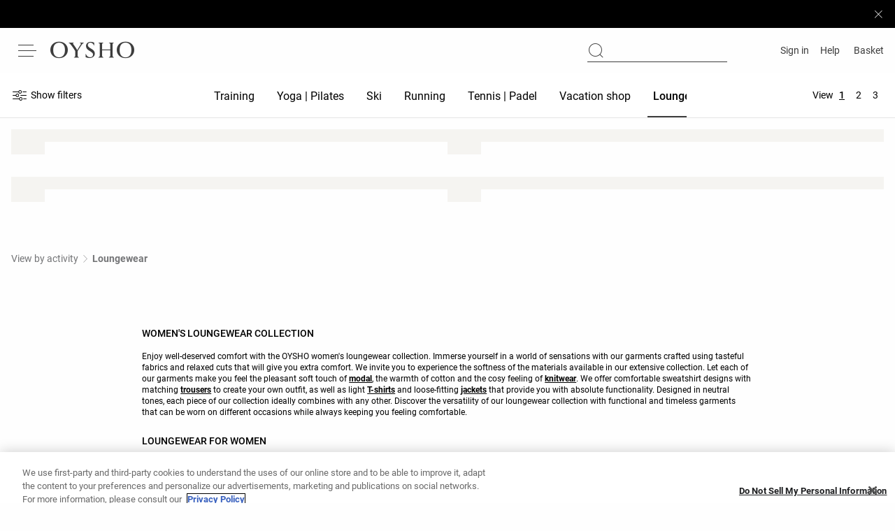

--- FILE ---
content_type: application/javascript
request_url: https://www.oysho.com/zfzqEg_xMOeln2DhMMcL/GEES4JauXab1G9/AVEzIQ/VycRD/DQgbFwB
body_size: 173181
content:
(function(){if(typeof Array.prototype.entries!=='function'){Object.defineProperty(Array.prototype,'entries',{value:function(){var index=0;const array=this;return {next:function(){if(index<array.length){return {value:[index,array[index++]],done:false};}else{return {done:true};}},[Symbol.iterator]:function(){return this;}};},writable:true,configurable:true});}}());(function(){rJ();Uk7();XE7();var Sn=function(){return EW.apply(this,[DC,arguments]);};var Yn=function(cE,kQ){return cE<<kQ;};var N8=function WW(dw,Mw){var NX=WW;for(dw;dw!=Of;dw){switch(dw){case JH:{GK[S8()[d9(hQ)].apply(null,[YN,M8,ZQ])]=function(Kk){return WW.apply(this,[D4,arguments]);};dw=AB;}break;case AB:{GK[jE()[XP(hQ)](VX,Rg)]=function(Ak,BX){if(X6(BX,Y2))Ak=GK(Ak);NW.push(mQ);if(X6(BX,qP[Y2])){var P8;return NW.pop(),P8=Ak,P8;}if(X6(BX,FW)&&br(typeof Ak,A8()[Ww(Xg)](D3,Dn,Sr([]),bm))&&Ak&&Ak[vK()[kr(QE)](Nw,bN,fk,jP,MX)]){var Tr;return NW.pop(),Tr=Ak,Tr;}var sX=WZ[XX()[Cw(QE)](KP,bX,sE,h8,gw)][S8()[d9(Xg)].call(null,tN,jm,AQ)](null);GK[S8()[d9(hQ)].apply(null,[vX,M8,Lk])](sX);WZ[XX()[Cw(QE)].apply(null,[KP,bX,sE,bm,mN])][A8()[Ww(fE)].call(null,tm,fS,L8,WS)](sX,jE()[XP(fE)].apply(null,[IP,qX]),WW(Ls,[XX()[Cw(lr)].call(null,tN,bN,mk,wE,SW),Sr(tI),S8()[d9(zw)](EE,Yw,S9),Ak]));if(X6(BX,QE)&&nr(typeof Ak,jE()[XP(zw)](Jn,v9)))for(var Ln in Ak)GK[br(typeof S8()[d9(OW)],ME([],[][[]]))?S8()[d9(QE)](gm,FN,k9):S8()[d9(RE)](Sr([]),JN,Jn)](sX,Ln,function(dg){return Ak[dg];}.bind(null,Ln));var mr;return NW.pop(),mr=sX,mr;};dw=RI;}break;case RI:{GK[P9(typeof S8()[d9(bm)],'undefined')?S8()[d9(l8)](LP,cW,rN):S8()[d9(QE)].call(null,Sr(Sr([])),tK,Xg)]=function(UE){NW.push(Dk);var Fw=UE&&UE[vK()[kr(QE)].call(null,Sr(Sr(OW)),bN,YW,jP,HK)]?function x8(){var vw;NW.push(gn);return vw=UE[jE()[XP(fE)](sC,qX)],NW.pop(),vw;}:function VW(){return UE;};GK[S8()[d9(RE)](D8,JN,cP)](Fw,jE()[XP(Xg)](I8,gW),Fw);var tg;return NW.pop(),tg=Fw,tg;};dw=pz;}break;case OC:{TX.call(this,NB,[MS()]);dw=r2;Rn();U9.call(this,tI,[MS()]);Zn=TX(LH,[]);m9=TX(mJ,[]);EW(IC,[xP()]);}break;case Rz:{if(P9(typeof WZ[XX()[Cw(QE)].call(null,KP,bX,Kw,hQ,mP)][NN()[n8(QE)](Gk,Lr,bX,R2)],A8()[Ww(l8)].call(null,C9,xg,OW,mN))){WZ[br(typeof XX()[Cw(lr)],ME(S8()[d9(bN)].apply(null,[Sr(Sr(Y2)),lk,ZB]),[][[]]))?XX()[Cw(FW)].call(null,hm,Bt,I8,Dm,VK):XX()[Cw(QE)](KP,bX,Kw,mN,Xn)][A8()[Ww(fE)](Pk,fS,Sr({}),D8)](WZ[XX()[Cw(QE)].apply(null,[KP,bX,Kw,Gk,HN])],NN()[n8(QE)](QE,Lr,bX,R2),WW(Ls,[P9(typeof S8()[d9(lr)],ME('',[][[]]))?S8()[d9(zw)](VK,Yw,tW):S8()[d9(QE)].call(null,Sr(Y2),Xt,EQ),function(NE,CE){return WW.apply(this,[F2,arguments]);},A8()[Ww(h8)](St,Qn,LP,JQ),Sr(tI),jE()[XP(Dt)](Or,HK),Sr(Sr(LH))]));}(function(){return WW.apply(this,[cJ,arguments]);}());dw+=r4;NW.pop();}break;case pz:{GK[A8()[Ww(hQ)].apply(null,[zQ,gX,DS,Sr([])])]=function(Pt,tk){return WW.apply(this,[lz,arguments]);};GK[b9()[Em(OW)](Y2,OW,Pr,l8,lr,JX)]=S8()[d9(bN)](vX,lk,kN);var CP;return CP=GK(GK[S8()[d9(Dt)](lr,sS,lX)]=Y2),NW.pop(),CP;}break;case YJ:{dN=GP();SQ=wk();X9();UN=z6();wX();SY();EW.call(this,IB,[MS()]);dw=OC;rG();}break;case r2:{TX(G7,[]);EW(b1,[]);EW(Q1,[xP()]);YA=EW(Hs,[]);EW(NB,[]);U9(EC,[xP()]);dw=kF;EU=EW(gv,[]);Pd=EW(EC,[]);}break;case VJ:{return NW.pop(),fh=bp,fh;}break;case tf:{FG={};dw-=qI;gM=function(tD){return WW.apply(this,[Kz,arguments]);}([function(HD,rY){return WW.apply(this,[OH,arguments]);},function(Ex,tx,mM){'use strict';return Dd.apply(this,[b1,arguments]);}]);}break;case sF:{var IG=Mw[tI];var IM=OW;for(var Fd=OW;E5(Fd,IG.length);++Fd){var zY=ER(IG,Fd);if(E5(zY,j4)||QG(zY,BJ))IM=ME(IM,Y2);}dw+=HZ;return IM;}break;case kF:{U9(IB,[xP()]);(function(kM,FR){return EW.apply(this,[DB,arguments]);}(['Gd','LOOGO0vvvvvv','LO$PG','dXPdPL$XPO0vvvvvv','dXFXLLG','d','B','Bv','v','BXL','X','dXPdPL$XPL','Gvvv','BvvB','BvXd','Xvvv','BF','G','XB','F','$','Xd','F$','O','Xvv','Bvvv'],GA));qP=U9(gJ,[['dvPO0vvvvvv','F','B','dXPdPL$XPO0vvvvvv','dXFXLLG','FGFFLv$0vvvvvv','LOOGO0vvvvvv','LO$PG','FFFFFFF','G','PdFXGOd','BvXd','XvdF','GLvv','dvPL','FBPX','BLGFd','GX$LF','BL','X','v','L','BB','XG','Xd','Bv','XO','Xv','BPX','d','dPPP','XPPP','Bvvvv','FLX','XOv','O','Gvv','XB','XvBL','PPPPPP','PFX','P','BX','$','Gvvv','B$','$L','BF','GLvvvvv','XXXX','B0FB','XBLvvvvv','FdX'],Sr({})]);n1=function rKDhCYfzCz(){lL();function G3(tI,t3){var lI={tI:tI,pI:t3,LA:0,Cx:0,bL:xI};while(!lI.bL());return lI["pI"]>>>0;}wD();function Bm(){return J3()+bw()+typeof MW[T3()[LY(EX)].name];}p2();var Ix;function kL(){return Qm.apply(this,[VD,arguments]);}var RL;function j(){return Qm.apply(this,[U,arguments]);}function qL(){this["pI"]^=this["JX"];this.bL=gW;}function sj(dY,lD){return dY-lD;}function JL(){this["Cx"]++;this.bL=R2;}function Uw(Jc){return HA()[Jc];}var G8;function bX(){this["pI"]^=this["LA"];this.bL=fY;}function vA(){J2=["","NQnI4[\nb\fl{W","\v5R*S;","k=e20!5(.=\";t6","_","\fP=Y#S ","X:Y.S","i#L=_L/,HV7I B=\rFE<","K","d(&RpJ,U:]\tl!HU9R*\x070\n]\t(\\"];}function zm(){return lx.apply(this,[Vm,arguments]);}function Bc(){return lx.apply(this,[XY,arguments]);}function SY(R8,ZW){return R8*ZW;}var Zj;function AL(){this["pI"]=(this["pI"]&0xffff)*0x85ebca6b+(((this["pI"]>>>16)*0x85ebca6b&0xffff)<<16)&0xffffffff;this.bL=sD;}function mL(){return nA.apply(this,[Nm,arguments]);}function w(vW,dc){var hX=w;switch(vW){case Y3:{var cx=dc[mD];cx[cx[HX](Om)]=function(){var sc=this[Mw]();var kD=this[Mw]();var vj=this[Mw]();var fw=this[H6]();var RA=[];for(var dj=P8;G6(dj,vj);++dj){switch(this[WD].pop()){case P8:RA.push(this[H6]());break;case EX:var zI=this[H6]();for(var t of zI.reverse()){RA.push(t);}break;default:throw new Error(tx()[UY(qw)](qw,FA([]),Hj(SI),Sm));}}var Vf=fw.apply(this[tw].s,RA.reverse());sc&&this[WD].push(this[S8](Vf));};w(l3,[cx]);}break;case G2:{var vc=dc[mD];vc[vc[HX](ZY)]=function(){this[WD].push(sj(this[H6](),this[H6]()));};w(Ef,[vc]);}break;case Ef:{var vw=dc[mD];vw[vw[HX](Sc)]=function(){this[WD].push(this[H6]()&&this[H6]());};w(U,[vw]);}break;case d:{var l=dc[mD];l[l[HX](mx)]=function(){this[WD].push(J(this[H6](),this[H6]()));};Qm(Im,[l]);}break;case rX:{var X=dc[mD];X[X[HX](IW)]=function(){this[WD].push(kW(this[H6](),this[H6]()));};w(d,[X]);}break;case B6:{var LL=dc[mD];LL[LL[HX](tw)]=function(){this[WD].push(this[lX]());};w(zw,[LL]);}break;case gm:{var JD=dc[mD];JD[JD[HX](H6)]=function(){this[WD].push(N6(this[H6](),this[H6]()));};w(rX,[JD]);}break;case zw:{var d2=dc[mD];d2[d2[HX](Fj)]=function(){var DX=this[Mw]();var m3=d2[SD]();if(FA(this[H6](DX))){this[zc](UI.F,m3);}};w(Y3,[d2]);}break;case U:{var jA=dc[mD];jA[jA[HX](pw)]=function(){this[WD].push(Tx(this[H6](),this[H6]()));};w(gm,[jA]);}break;case l3:{var PI=dc[mD];PI[PI[HX](sw)]=function(){this[WD].push(O6(this[H6](),this[H6]()));};w(G2,[PI]);}break;}}function c(a){return a.length;}function wm(){return CI.apply(this,[mA,arguments]);}function Hm(){return w.apply(this,[gm,arguments]);}function FA(D3){return !D3;}function qY(){return w.apply(this,[rX,arguments]);}function C6(fx,qW){return fx|qW;}function mf(a,b){return a.charCodeAt(b);}var IL;function jj(YW){return ~YW;}function p2(){V6=Mf+If*W8,Vm=Af+If*W8,QX=WA+Af*W8,T6=Mf+Af*W8,d=nm+W8,Nm=Y3+If*W8,Im=nm+Y3*W8,Ef=B6+Y3*W8,xx=If+Af*W8,Sf=If+Y3*W8,s2=mD+Y3*W8,A6=If+If*W8,Zw=mD+I6*W8,zw=Af+Af*W8,jc=Y3+If*W8+mD*W8*W8+W8*W8*W8,Nc=nm+Af*W8,p=Y3+I6*W8,GD=Lc+Af*W8,QY=Mf+I6*W8,x=Mf+Lc*W8,gm=Af+I6*W8,O8=mD+Af*W8,l3=B6+W8,rX=Af+Y3*W8,rf=Lc+If*W8,Cm=Lc+Af*W8+I6*W8*W8+I6*W8*W8*W8+Lc*W8*W8*W8*W8,Dx=Lc+W8,Yf=B6+If*W8,k=Af+W8,p6=mD+If*W8+Af*W8*W8+Lc*W8*W8*W8+I6*W8*W8*W8*W8,zY=B6+I6*W8,G2=WA+I6*W8,qj=Y3+Af*W8,dA=nm+I6*W8,TL=I6+Af*W8,VD=nm+If*W8,b8=I6+Af*W8+I6*W8*W8+I6*W8*W8*W8+Lc*W8*W8*W8*W8,EW=Mf+W8,mA=I6+Y3*W8,RI=WA+W8,DY=mD+Lc*W8,U=WA+Y3*W8,Wf=I6+I6*W8,pm=Y3+Y3*W8,lA=Lc+B6*W8+If*W8*W8+I6*W8*W8*W8+I6*W8*W8*W8*W8,Pc=Y3+W8,lW=WA+If*W8,YA=Lc+I6*W8,XY=If+Lc*W8;}function RW(qX,F3){return qX[g3[tw]](F3);}var r;var EX,Fj,tw,P8,BY,kw,qw,Iw,TW,Pm,YI,c2,QW,Jj,b,j3,Bw,sI,FX,dL,mc,PY,Gj,b2,Oc,hx,vI,nj,ZX,Jf,Ac,Fc,Am,pj,x3,hj,Ax,j2,gx,I,R3,V,qf,SI,NL,xm,K2,Y2,kj,Sm,F8,Vw,Jm,OA,E6,Xx,WD,BW,HX,Fx,Mw,H6,ZD,S8,AY,Qf,bY,V8,E2,xL,S2,Zm,IA,S,nw,DW,Km,N8,pY,v6,SD,zc,nD,qD,mx,IW,pw,Sc,ZY,sw,Om,lX,P,MY,B8,cX,Tf,zj,HY,AD,CY,xX,ZI,Kf,KL,Dj,Xj,kc,Um,j8,pD,Lj;var cA;var Yj;function GA(){this["LA"]++;this.bL=JL;}function gL(){return CI.apply(this,[QY,arguments]);}function fm(){Yj=["8i9;8\b\n","\x40j++","\tRP-","/)S$s]e7i\x40\'$7gHi{A"];}function B(){return CI.apply(this,[pm,arguments]);}var HL;function Dm(){this["XA"]=(this["pI"]&0xffff)*5+(((this["pI"]>>>16)*5&0xffff)<<16)&0xffffffff;this.bL=cL;}function Qm(LX,gw){var N=Qm;switch(LX){case mD:{var m=gw[mD];m[m[HX](S2)]=function(){var rI=[];var wc=this[Mw]();while(wc--){switch(this[WD].pop()){case P8:rI.push(this[H6]());break;case EX:var FD=this[H6]();for(var W3 of FD){rI.push(W3);}break;}}this[WD].push(this[Zm](rI));};BL(Ef,[m]);}break;case d:{var V3=gw[mD];V3[V3[HX](IA)]=function(){this[WD].push(UX(this[H6](),this[H6]()));};Qm(mD,[V3]);}break;case qj:{var Bf=gw[mD];Bf[Bf[HX](S)]=function(){this[WD].push(wI(this[H6](),this[H6]()));};Qm(d,[Bf]);}break;case nm:{var SW=gw[mD];SW[SW[HX](nw)]=function(){var g2=this[WD].pop();var wL=this[Mw]();if(v3(typeof g2,tx()[UY(TW)](TW,V8,Hj(gx),DW))){throw T3()[LY(tw)].call(null,kw,Hj(I));}if(M6(wL,EX)){g2.s++;return;}this[WD].push(new Proxy(g2,{get(LD,hc,q){if(wL){return ++LD.s;}return LD.s++;}}));};Qm(qj,[SW]);}break;case Zw:{var DL=gw[mD];DL[DL[HX](Km)]=function(){Z3.call(this[N8]);};Qm(nm,[DL]);}break;case xx:{var sx=gw[mD];sx[sx[HX](pY)]=function(){this[WD].push(TI(this[H6](),this[H6]()));};Qm(Zw,[sx]);}break;case U:{var hL=gw[mD];hL[hL[HX](v6)]=function(){this[WD].push(SY(Hj(EX),this[H6]()));};Qm(xx,[hL]);}break;case VD:{var L3=gw[mD];L3[L3[HX](Mw)]=function(){var z2=this[Mw]();var c8=L3[SD]();if(this[H6](z2)){this[zc](UI.F,c8);}};Qm(U,[L3]);}break;case zw:{var Aw=gw[mD];Aw[Aw[HX](nD)]=function(){this[WD].push(rY(this[H6](),this[H6]()));};Qm(VD,[Aw]);}break;case Im:{var D8=gw[mD];D8[D8[HX](qD)]=function(){this[WD].push(SY(this[H6](),this[H6]()));};Qm(zw,[D8]);}break;}}function zx(){return Oj(T3()[LY(EX)]+'',sW(),OX()-sW());}0xc19eeab,2442278025;function fL(){return Y8(T3()[LY(EX)]+'',"0x"+"\x63\x31\x39\x65\x65\x61\x62");}var UI;function Tx(n,Jx){return n!==Jx;}function g6(){return BL.apply(this,[RI,arguments]);}function Vx(){return nX.apply(this,[lW,arguments]);}function Ww(){return w.apply(this,[l3,arguments]);}function PA(){return this;}function Aj(){return BL.apply(this,[Im,arguments]);}function Px(){return lx.apply(this,[Im,arguments]);}function km(){return Qm.apply(this,[zw,arguments]);}function Nx(cc){return HA()[cc];}function J(tj,mm){return tj>>mm;}function rx(){return CI.apply(this,[DY,arguments]);}function fY(){this["pI"]^=this["pI"]>>>16;this.bL=AL;}function tx(){var fI={};tx=function(){return fI;};return fI;}var X8;function tY(){return w.apply(this,[Ef,arguments]);}function wA(){var NI;NI=zx()-Mm();return wA=function(){return NI;},NI;}function VL(){return w.apply(this,[B6,arguments]);}function nc(){return Qm.apply(this,[Im,arguments]);}function R2(){if(this["Cx"]<c(this["tI"]))this.bL=xI;else this.bL=bX;}function Ox(){return Qm.apply(this,[xx,arguments]);}return BL.call(this,V6);function t2(){return m8.apply(this,[WA,arguments]);}function x6(){return nX.apply(this,[QY,arguments]);}var tW;function LY(Kj){return HA()[Kj];}function fW(){return lx.apply(this,[QY,arguments]);}function pf(){return CI.apply(this,[G2,arguments]);}function bw(){return Oj(T3()[LY(EX)]+'',OX()+1);}function Kw(){return CI.apply(this,[Im,arguments]);}function z3(){return w.apply(this,[zw,arguments]);}function O6(KY,O2){return KY in O2;}function Sx(){return ["\x61\x70\x70\x6c\x79","\x66\x72\x6f\x6d\x43\x68\x61\x72\x43\x6f\x64\x65","\x53\x74\x72\x69\x6e\x67","\x63\x68\x61\x72\x43\x6f\x64\x65\x41\x74"];}function CI(Wj,gf){var bm=CI;switch(Wj){case YA:{var w8=gf[mD];w8[w8[HX](kj)]=function(){this[WD].push(C6(this[H6](),this[H6]()));};lx(Wf,[w8]);}break;case pm:{var ID=gf[mD];ID[ID[HX](Dj)]=function(){Ix.call(this[N8]);};CI(YA,[ID]);}break;case mA:{var px=gf[mD];CI(pm,[px]);}break;case Im:{var fc=gf[mD];var xD=gf[Mf];fc[HX]=function(CA){return TI(wI(CA,xD),j2);};CI(mA,[fc]);}break;case G2:{var WW=gf[mD];WW[CY]=function(){var IY=this[Mw]();while(v3(IY,UI.C)){this[IY](this);IY=this[Mw]();}};}break;case QY:{var n8=gf[mD];n8[BW]=function(IX,d6){return {get s(){return IX[d6];},set s(Rf){IX[d6]=Rf;}};};CI(G2,[n8]);}break;case TL:{var Gx=gf[mD];Gx[S8]=function(Hf){return {get s(){return Hf;},set s(Xf){Hf=Xf;}};};CI(QY,[Gx]);}break;case s2:{var T=gf[mD];T[Zm]=function(T2){return {get s(){return T2;},set s(gD){T2=gD;}};};CI(TL,[T]);}break;case Nc:{var Yw=gf[mD];Yw[YI]=function(){var vD=C6(rY(this[Mw](),Iw),this[Mw]());var lf=R6()[h2(Fj)](Hj(Am),P8,tw);for(var cj=P8;G6(cj,vD);cj++){lf+=String.fromCharCode(this[Mw]());}return lf;};CI(s2,[Yw]);}break;case DY:{var Lf=gf[mD];Lf[SD]=function(){var mY=C6(C6(C6(rY(this[Mw](),Xj),rY(this[Mw](),K2)),rY(this[Mw](),Iw)),this[Mw]());return mY;};CI(Nc,[Lf]);}break;}}function A(){return lx.apply(this,[Yf,arguments]);}function QL(pX,Y6){var vm=QL;switch(pX){case T6:{G8=function(KW){return U8.apply(this,[s2,arguments]);};Zx.call(null,EX,R3,Hj(NL),YI);}break;case Af:{var tL=Y6[mD];var g8=wI([],[]);for(var m2=sj(tL.length,EX);YX(m2,P8);m2--){g8+=tL[m2];}return g8;}break;case Mf:{var DI=Y6[mD];jX.GY=QL(Af,[DI]);while(G6(jX.GY.length,K2))jX.GY+=jX.GY;}break;case QX:{tW=function(v2){return QL.apply(this,[Mf,arguments]);};jX(Hj(Y2),kj,P8);}break;case d:{var tD=Y6[mD];var h8=wI([],[]);for(var x8=sj(tD.length,EX);YX(x8,P8);x8--){h8+=tD[x8];}return h8;}break;case Yf:{var J8=Y6[mD];mL.SA=QL(d,[J8]);while(G6(mL.SA.length,Sm))mL.SA+=mL.SA;}break;case TL:{GW=function(sA){return QL.apply(this,[Yf,arguments]);};nA(Nm,[P8,Hj(F8)]);}break;case Nm:{var d3=Y6[mD];var XL=Y6[Mf];var YY=Y6[If];var f=Yj[tw];var dD=wI([],[]);var mj=Yj[YY];var jL=sj(mj.length,EX);if(YX(jL,P8)){do{var zX=TI(wI(wI(jL,d3),wA()),f.length);var n3=RW(mj,jL);var k3=RW(f,zX);dD+=nA(zw,[n6(jj(n6(n3,k3)),C6(n3,k3))]);jL--;}while(YX(jL,P8));}return m8(d,[dD]);}break;case O8:{var FY=Y6[mD];GW(FY[P8]);for(var hm=P8;G6(hm,FY.length);++hm){T3()[FY[hm]]=function(){var xW=FY[hm];return function(I8,s){var w6=mL.call(null,I8,s);T3()[xW]=function(){return w6;};return w6;};}();}}break;case gm:{var xA=Y6[mD];G8(xA[P8]);for(var xw=P8;G6(xw,xA.length);++xw){tx()[xA[xw]]=function(){var Df=xA[xw];return function(G,x2,Zc,hf){var Nw=Zx(G,Jj,Zc,b);tx()[Df]=function(){return Nw;};return Nw;};}();}}break;}}function wD(){W8=[+ ! +[]]+[+[]]-[],If=! +[]+! +[],Af=+ ! +[]+! +[]+! +[],I6=+ ! +[]+! +[]+! +[]+! +[]+! +[],B6=[+ ! +[]]+[+[]]-+ ! +[],nm=+ ! +[]+! +[]+! +[]+! +[]+! +[]+! +[]+! +[],Y3=! +[]+! +[]+! +[]+! +[],Lc=+ ! +[]+! +[]+! +[]+! +[]+! +[]+! +[],Mf=+ ! +[],mD=+[],WA=[+ ! +[]]+[+[]]-+ ! +[]-+ ! +[];}function wI(zA,Hc){return zA+Hc;}var C3;function W2(){return nX.apply(this,[EW,arguments]);}function kW(KX,h){return KX/h;}function DA(){this["JX"]=this["JX"]<<15|this["JX"]>>>17;this.bL=MI;}function pc(){this["pI"]=(this["pI"]&0xffff)*0xc2b2ae35+(((this["pI"]>>>16)*0xc2b2ae35&0xffff)<<16)&0xffffffff;this.bL=k6;}function R6(){var lj=new Object();R6=function(){return lj;};return lj;}function m6(){return BL.apply(this,[Ef,arguments]);}function MX(){return lx.apply(this,[d,arguments]);}function Dc(){return m8.apply(this,[TL,arguments]);}function YL(){return Qm.apply(this,[qj,arguments]);}function nf(){return nX.apply(this,[pm,arguments]);}function K(bj,Pf){return bj<=Pf;}var hW;function UY(z){return HA()[z];}function gW(){this["pI"]=this["pI"]<<13|this["pI"]>>>19;this.bL=Dm;}function YD(){return m8.apply(this,[A6,arguments]);}function RD(){return Qm.apply(this,[Zw,arguments]);}function xI(){this["JX"]=mf(this["tI"],this["Cx"]);this.bL=d8;}function c3(){return CI.apply(this,[TL,arguments]);}function nA(AX,c6){var Uj=nA;switch(AX){case O8:{EX=+ ! ![];Fj=EX+EX;tw=EX+Fj;P8=+[];BY=Fj+tw-EX;kw=BY*Fj-tw;qw=Fj*BY-kw+EX+tw;Iw=tw+BY+EX;TW=Fj*EX+BY;Pm=Iw+TW-qw+Fj;YI=qw+Pm*BY-Fj-Iw;c2=Fj+EX+Pm+kw-qw;QW=YI*c2+qw+Fj+TW;Jj=Fj*YI-tw+qw;b=EX*qw+Fj*tw;j3=Iw*kw+c2*Fj;Bw=tw*YI*Pm+qw*BY;sI=YI*Pm+EX+TW+BY;FX=Fj+Iw-kw+TW;dL=YI-TW+Pm*Iw+EX;mc=c2*YI+dL+kw-Iw;PY=EX*TW+Iw*kw-qw;Gj=tw+Iw*Fj+dL*kw;b2=Pm*YI-EX+dL-BY;Oc=kw*Pm*Fj*TW+qw;hx=TW*tw+kw-Fj-EX;vI=Iw*TW*qw*Fj-kw;nj=Iw+c2*qw+Pm*EX;ZX=kw*tw*c2+YI*Pm;Jf=Fj*qw+c2*Iw+kw;Ac=Iw*Fj*kw*c2-qw;Fc=dL*kw-EX-tw;Am=dL*kw+Pm*qw;pj=c2+TW*BY-kw;x3=c2*tw-BY+EX-kw;hj=YI*c2+dL+TW-tw;Ax=qw-kw+BY*Iw-tw;j2=TW+YI*Iw-Fj*qw;gx=BY+Pm*c2*EX+dL;I=EX*YI*Pm+c2+kw;R3=EX*qw*kw+tw-Iw;V=Pm*BY+qw-EX+c2;qf=Pm*dL+EX+YI-kw;SI=Pm*YI+BY*Iw+TW;NL=TW+YI-Iw+Pm*dL;xm=Iw*tw+EX+kw-BY;K2=EX*Iw+tw+kw;Y2=dL*Pm+YI-Iw-EX;kj=Iw*kw*Fj+tw+Pm;Sm=YI-Pm+qw*TW-EX;F8=TW+qw*YI*BY;Vw=Iw*dL+c2+BY+qw;Jm=YI+dL*Fj+TW+Iw;OA=EX*Pm*c2-TW+kw;E6=TW*EX+Iw+BY*dL;Xx=TW*kw-Fj+dL*Iw;WD=kw+c2+BY*YI+TW;BW=EX*YI*qw-Iw+BY;HX=Pm-tw+Fj*YI-BY;Fx=c2-BY+tw*kw+dL;Mw=YI*EX*tw-BY+dL;H6=TW*YI+Pm+BY*EX;ZD=kw*qw*BY-Iw*Fj;S8=c2*EX*BY*kw-qw;AY=BY-Iw+dL+YI*EX;Qf=EX*qw*c2+Iw-BY;bY=Pm-qw+YI+dL+c2;V8=YI+Pm+BY+qw-tw;E2=dL+YI+Iw-kw-TW;xL=BY*kw+dL+Pm+TW;S2=YI*EX*BY+kw+TW;Zm=kw+YI-Pm+BY*tw;IA=TW+Pm+YI*BY+tw;S=Iw*Fj*qw+Pm+YI;nw=c2*Iw*Fj+EX-tw;DW=c2*qw-Fj+TW+Iw;Km=EX-BY*c2+TW*YI;N8=tw+BY*Pm+dL;pY=YI*BY+Fj*tw*kw;v6=EX+YI*Fj+dL;SD=YI*qw-Fj+BY+c2;zc=qw*c2-kw-TW;nD=EX+tw*YI+dL;qD=Pm-qw+dL*EX*Fj;mx=tw+kw*BY*c2+Fj;IW=Iw*YI-Pm*TW;pw=c2*BY*Iw-dL-Fj;Sc=TW*Pm*BY+c2*EX;ZY=qw*tw*c2+YI-Pm;sw=YI*qw-Iw+kw+Pm;Om=tw*dL-Fj-Iw*qw;lX=Pm+c2*tw+EX;P=TW*YI+Pm-qw*c2;MY=tw-Fj*EX+BY*TW;B8=Iw+c2+EX+tw*kw;cX=tw+qw*kw+c2*Fj;Tf=qw*Iw+Pm+Fj-BY;zj=kw*Pm+TW*tw+BY;HY=Fj*YI-EX+BY;AD=kw*YI+tw-EX-qw;CY=TW*c2+dL+YI-Iw;xX=Iw*c2+Fj-TW-kw;ZI=YI+Pm+Iw*tw+qw;Kf=qw-Pm-Fj+YI*kw;KL=BY*Pm+TW*Iw-kw;Dj=Iw-EX+c2+dL-BY;Xj=Pm+c2-tw+EX+qw;kc=c2+Fj*kw-Iw;Um=kw+TW*Pm+c2-qw;j8=qw*Iw+BY*TW-tw;pD=EX+c2+tw+Pm;Lj=TW*Iw+kw*c2-Fj;}break;case Zw:{var X3=c6[mD];var nW=c6[Mf];var fD=wI([],[]);var t8=TI(wI(nW,wA()),FX);var Qc=L2[X3];var n2=P8;if(G6(n2,Qc.length)){do{var D=RW(Qc,n2);var Q=RW(mL.SA,t8++);fD+=nA(zw,[n6(jj(n6(D,Q)),C6(D,Q))]);n2++;}while(G6(n2,Qc.length));}return fD;}break;case Af:{var Qx=c6[mD];mL=function(Gm,f8){return nA.apply(this,[Zw,arguments]);};return GW(Qx);}break;case QY:{var W6=c6[mD];var p8=c6[Mf];var T8=R6()[h2(Fj)](Hj(Am),P8,pj);for(var hA=P8;G6(hA,W6[tx()[UY(tw)].call(null,Fj,x3,Hj(hj),Ax)]);hA=wI(hA,EX)){var KI=W6[kX()[Uw(EX)](Hj(j2),EX)](hA);var Lw=p8[KI];T8+=Lw;}return T8;}break;case mD:{var sm={'\x34':tx()[UY(P8)].call(null,Iw,FA(FA(P8)),Hj(mc),PY),'\x47':T3()[LY(P8)](tw,Hj(Gj)),'\x48':T3()[LY(EX)](BY,Hj(b2)),'\x4b':tx()[UY(EX)](BY,qw,Hj(Oc),hx),'\x52':R6()[h2(P8)](Hj(vI),Fj,nj),'\x53':kX()[Uw(P8)](Hj(ZX),Fj),'\x59':tx()[UY(Fj)](P8,Jf,Hj(Ac),FA(EX)),'\x6b':R6()[h2(EX)].call(null,Hj(Fc),tw,FA(FA({})))};return function(ND){return nA(QY,[ND,sm]);};}break;case I6:{var w2=c6[mD];var QI=c6[Mf];var J6=wI([],[]);var H3=TI(wI(w2,wA()),R3);var OL=r[QI];for(var Pj=P8;G6(Pj,OL.length);Pj++){var Em=RW(OL,Pj);var Yx=RW(t2.qA,H3++);J6+=nA(zw,[n6(C6(jj(Em),jj(Yx)),C6(Em,Yx))]);}return J6;}break;case p:{var Kc=c6[mD];t2=function(TD,Lm){return nA.apply(this,[I6,arguments]);};return RL(Kc);}break;case zw:{var ML=c6[mD];if(K(ML,b8)){return MW[g3[Fj]][g3[EX]](ML);}else{ML-=Cm;return MW[g3[Fj]][g3[EX]][g3[P8]](null,[wI(J(ML,c2),lA),wI(TI(ML,jc),p6)]);}}break;case Nm:{var Cw=c6[mD];var qm=c6[Mf];var WY=L2[TW];var cD=wI([],[]);var Ym=L2[Cw];for(var F2=sj(Ym.length,EX);YX(F2,P8);F2--){var Nf=TI(wI(wI(F2,qm),wA()),WY.length);var gj=RW(Ym,F2);var E=RW(WY,Nf);cD+=nA(zw,[n6(jj(n6(gj,E)),C6(gj,E))]);}return nA(Af,[cD]);}break;case Im:{var CW=c6[mD];var M=c6[Mf];var b6=c6[If];var Z8=wI([],[]);var ww=TI(wI(CW,wA()),xm);var tX=nL[M];var WL=P8;if(G6(WL,tX.length)){do{var bD=RW(tX,WL);var KD=RW(IL.jw,ww++);Z8+=nA(zw,[n6(jj(n6(bD,KD)),C6(bD,KD))]);WL++;}while(G6(WL,tX.length));}return Z8;}break;}}function v3(Ec,VW){return Ec!=VW;}function T3(){var TY={};T3=function(){return TY;};return TY;}function M6(lY,ZA){return lY>ZA;}function lL(){X8=[];EX=1;T3()[LY(EX)]=rKDhCYfzCz;if(typeof window!==''+[][[]]){MW=window;}else if(typeof global!=='undefined'){MW=global;}else{MW=this;}}var bc;function PW(){return CI.apply(this,[Nc,arguments]);}var Zx;function f3(){return BL.apply(this,[Dx,arguments]);}var nL;function rA(){return ["|(\vcpyoW]:#|l\\-P,X;dygeO","O\"N2:","G",";q\x40&sl]G"];}function BL(mI,Ic){var jW=BL;switch(mI){case V6:{IL=function(A2,fA,gX){return U8.apply(this,[QX,arguments]);};t6=function(lw){this[WD]=[lw[tw].s];};Ex=function(M3,Qj){return BL.apply(this,[QX,arguments]);};hW=function(pL,Y){return BL.apply(this,[zY,arguments]);};Z3=function(){this[WD][this[WD].length]={};};Ix=function(){this[WD].pop();};hw=function(){return [...this[WD]];};HL=function(zL){return BL.apply(this,[I6,arguments]);};bc=function(){this[WD]=[];};RL=function(){return U8.apply(this,[Pc,arguments]);};Zx=function(H8,JY,cm,U2){return U8.apply(this,[Af,arguments]);};C3=function(){return U8.apply(this,[YA,arguments]);};G8=function(){return QL.apply(this,[T6,arguments]);};tW=function(){return QL.apply(this,[QX,arguments]);};GW=function(){return QL.apply(this,[TL,arguments]);};jX=function(Q2,tA,O){return QL.apply(this,[Nm,arguments]);};Zj=function(M8,Q8,jm){return BL.apply(this,[If,arguments]);};nA(O8,[]);g3=Sx();v();m8.call(this,A6,[HA()]);qI();QL.call(this,O8,[HA()]);r=rA();m8.call(this,nm,[HA()]);fm();m8.call(this,TL,[HA()]);vA();QL.call(this,gm,[HA()]);VI=m8(l3,[['44R','HkS','4GK','Hk44Ykkkkkk','Hk4RYkkkkkk'],FA([])]);UI={F:VI[P8],O:VI[EX],C:VI[Fj]};;cA=class cA {constructor(){this[AD]=[];this[P]=[];this[WD]=[];this[qw]=P8;nX(Pc,[this]);this[T3()[LY(BY)](Fj,Hj(Xx))]=Zj;}};return cA;}break;case QX:{var M3=Ic[mD];var Qj=Ic[Mf];return this[WD][sj(this[WD].length,EX)][M3]=Qj;}break;case zY:{var pL=Ic[mD];var Y=Ic[Mf];for(var Q3 of [...this[WD]].reverse()){if(O6(pL,Q3)){return Y[BW](Q3,pL);}}throw tx()[UY(BY)](Pm,K2,Hj(QW),P8);}break;case I6:{var zL=Ic[mD];if(N6(this[WD].length,P8))this[WD]=Object.assign(this[WD],zL);}break;case If:{var M8=Ic[mD];var Q8=Ic[Mf];var jm=Ic[If];this[P]=this[j8](Q8,jm);this[tw]=this[S8](M8);this[N8]=new t6(this);this[zc](UI.F,P8);try{while(G6(this[AD][UI.F],this[P].length)){var Jw=this[Mw]();this[Jw](this);}}catch(r8){}}break;case Im:{var dw=Ic[mD];dw[dw[HX](Fx)]=function(){var K8=this[Mw]();var Sj=this[H6]();var TA=this[H6]();var kx=this[BW](TA,Sj);if(FA(K8)){var UD=this;var NA={get(j6){UD[tw]=j6;return TA;}};this[tw]=new Proxy(this[tw],NA);}this[WD].push(kx);};}break;case RI:{var lm=Ic[mD];lm[lm[HX](ZD)]=function(){this[WD].push(this[S8](undefined));};BL(Im,[lm]);}break;case Dx:{var Vj=Ic[mD];Vj[Vj[HX](AY)]=function(){var B3=[];var hI=this[WD].pop();var wf=sj(this[WD].length,EX);for(var Ux=P8;G6(Ux,hI);++Ux){B3.push(this[Qf](this[WD][wf--]));}this[bY](tx()[UY(kw)].apply(null,[kw,V8,Hj(sI),Jf]),B3);};BL(RI,[Vj]);}break;case rf:{var Rm=Ic[mD];Rm[Rm[HX](E2)]=function(){this[WD].push(this[Mw]());};BL(Dx,[Rm]);}break;case Ef:{var W=Ic[mD];W[W[HX](xL)]=function(){this[WD].push(f6(this[H6](),this[H6]()));};BL(rf,[W]);}break;}}function lx(dx,r2){var Ew=lx;switch(dx){case Yf:{var Uf=r2[mD];Uf[Uf[HX](x3)]=function(){this[WD]=[];bc.call(this[N8]);this[zc](UI.F,this[P].length);};w(B6,[Uf]);}break;case QY:{var wX=r2[mD];wX[wX[HX](MY)]=function(){this[zc](UI.F,this[SD]());};lx(Yf,[wX]);}break;case Im:{var Kx=r2[mD];Kx[Kx[HX](B8)]=function(){this[WD].push(G6(this[H6](),this[H6]()));};lx(QY,[Kx]);}break;case U:{var HW=r2[mD];HW[HW[HX](cX)]=function(){this[WD].push(YX(this[H6](),this[H6]()));};lx(Im,[HW]);}break;case Vm:{var rD=r2[mD];rD[rD[HX](Tf)]=function(){this[bY](this[WD].pop(),this[H6](),this[Mw]());};lx(U,[rD]);}break;case Sf:{var GL=r2[mD];GL[GL[HX](zj)]=function(){this[WD].push(this[SD]());};lx(Vm,[GL]);}break;case k:{var rj=r2[mD];rj[rj[HX](HY)]=function(){var Ow=this[Mw]();var rw=this[WD].pop();var fj=this[WD].pop();var Rx=this[WD].pop();var Tm=this[AD][UI.F];this[zc](UI.F,rw);try{this[CY]();}catch(cW){this[WD].push(this[S8](cW));this[zc](UI.F,fj);this[CY]();}finally{this[zc](UI.F,Rx);this[CY]();this[zc](UI.F,Tm);}};lx(Sf,[rj]);}break;case XY:{var df=r2[mD];df[df[HX](xX)]=function(){this[WD].push(this[YI]());};lx(k,[df]);}break;case d:{var E8=r2[mD];E8[E8[HX](ZI)]=function(){this[WD].push(this[Kf](this[YI]()));};lx(XY,[E8]);}break;case Wf:{var QD=r2[mD];QD[QD[HX](KL)]=function(){var Lx=this[Mw]();var Qw=this[Mw]();var mX=this[SD]();var S3=hw.call(this[N8]);var Bx=this[tw];this[WD].push(function(...Uc){var Xm=QD[tw];Lx?QD[tw]=Bx:QD[tw]=QD[S8](this);var vL=sj(Uc.length,Qw);QD[qw]=wI(vL,EX);while(G6(vL++,P8)){Uc.push(undefined);}for(let dm of Uc.reverse()){QD[WD].push(QD[S8](dm));}HL.call(QD[N8],S3);var rm=QD[AD][UI.F];QD[zc](UI.F,mX);QD[WD].push(Uc.length);QD[CY]();var mw=QD[H6]();while(M6(--vL,P8)){QD[WD].pop();}QD[zc](UI.F,rm);QD[tw]=Xm;return mw;});};lx(d,[QD]);}break;}}function Wc(){return w.apply(this,[U,arguments]);}function d8(){if([10,13,32].includes(this["JX"]))this.bL=JL;else this.bL=v8;}function U8(ff,I2){var NW=U8;switch(ff){case QX:{var tf=I2[mD];var C8=I2[Mf];var XD=I2[If];var Pw=nL[BY];var b3=wI([],[]);var Mc=nL[C8];var Z2=sj(Mc.length,EX);while(YX(Z2,P8)){var MD=TI(wI(wI(Z2,tf),wA()),Pw.length);var pW=RW(Mc,Z2);var p3=RW(Pw,MD);b3+=nA(zw,[n6(jj(n6(pW,p3)),C6(pW,p3))]);Z2--;}return m8(zY,[b3]);}break;case VD:{var FL=I2[mD];var xj=wI([],[]);for(var Wx=sj(FL.length,EX);YX(Wx,P8);Wx--){xj+=FL[Wx];}return xj;}break;case qj:{var OD=I2[mD];t2.qA=U8(VD,[OD]);while(G6(t2.qA.length,j3))t2.qA+=t2.qA;}break;case Pc:{RL=function(Ff){return U8.apply(this,[qj,arguments]);};m8(WA,[Hj(Bw),P8]);}break;case Af:{var h3=I2[mD];var JW=I2[Mf];var kY=I2[If];var l6=I2[Af];var z6=J2[tw];var rW=wI([],[]);var L8=J2[h3];for(var R=sj(L8.length,EX);YX(R,P8);R--){var jx=TI(wI(wI(R,kY),wA()),z6.length);var AA=RW(L8,R);var s6=RW(z6,jx);rW+=nA(zw,[n6(C6(jj(AA),jj(s6)),C6(AA,s6))]);}return m8(dA,[rW]);}break;case GD:{var P2=I2[mD];var PD=wI([],[]);var KA=sj(P2.length,EX);if(YX(KA,P8)){do{PD+=P2[KA];KA--;}while(YX(KA,P8));}return PD;}break;case W8:{var P3=I2[mD];IL.jw=U8(GD,[P3]);while(G6(IL.jw.length,V))IL.jw+=IL.jw;}break;case YA:{C3=function(zD){return U8.apply(this,[W8,arguments]);};IL(Hj(qf),EX,FA(EX));}break;case mA:{var P6=I2[mD];var f2=wI([],[]);for(var rc=sj(P6.length,EX);YX(rc,P8);rc--){f2+=P6[rc];}return f2;}break;case s2:{var U6=I2[mD];Zx.RX=U8(mA,[U6]);while(G6(Zx.RX.length,V))Zx.RX+=Zx.RX;}break;}}function hY(){return nX.apply(this,[Pc,arguments]);}function Z6(){return lx.apply(this,[Wf,arguments]);}var GW;function Gf(Ej){this[WD]=Object.assign(this[WD],Ej);}var Ex;function sD(){this["pI"]^=this["pI"]>>>13;this.bL=pc;}function Dw(){return m8.apply(this,[nm,arguments]);}function l2(){return lx.apply(this,[U,arguments]);}function v8(){this["JX"]=(this["JX"]&0xffff)*0xcc9e2d51+(((this["JX"]>>>16)*0xcc9e2d51&0xffff)<<16)&0xffffffff;this.bL=DA;}var VI;function Mm(){return G3(Bm(),234940);}function Bj(){return QL.apply(this,[O8,arguments]);}function cf(){return BL.apply(this,[rf,arguments]);}var Z3;function U3(){return w.apply(this,[Y3,arguments]);}function xY(){var UA={};xY=function(){return UA;};return UA;}function UX(Rj,bx){return Rj^bx;}function cL(){this["pI"]=(this["XA"]&0xffff)+0x6b64+(((this["XA"]>>>16)+0xe654&0xffff)<<16);this.bL=GA;}function N6(K6,Wm){return K6===Wm;}function qI(){L2=["-\n;Ed LaJ",">^)B+nIU9","","","","x ^J])`\"Z=Ec\x40HPm3\'[>+PTQ>3\'P5\'F_V[>4(V#!XTU9)!Q","\x3f{VCqrzFc\"DcPVSns:{9$T"];}function MA(){return lx.apply(this,[k,arguments]);}function Oj(a,b,c){return a.substr(b,c);}function E3(){return Qm.apply(this,[d,arguments]);}function kX(){var Tw={};kX=function(){return Tw;};return Tw;}function vf(){return CI.apply(this,[YA,arguments]);}var L2;var WA,I6,Lc,If,nm,Y3,B6,W8,Mf,mD,Af;function FW(){return w.apply(this,[d,arguments]);}function nX(CL,OI){var jD=nX;switch(CL){case QY:{var z8=OI[mD];z8[lX]=function(){var Rw=R6()[h2(Fj)](Hj(Am),P8,PY);for(let zf=P8;G6(zf,Iw);++zf){Rw+=this[Mw]().toString(Fj).padStart(Iw,R6()[h2(EX)](Hj(Fc),tw,nj));}var kf=parseInt(Rw.slice(EX,kc),Fj);var kA=Rw.slice(kc);if(LI(kf,P8)){if(LI(kA.indexOf(T3()[LY(EX)].call(null,BY,Hj(b2))),Hj(EX))){return P8;}else{kf-=VI[tw];kA=wI(R6()[h2(EX)].apply(null,[Hj(Fc),tw,Um]),kA);}}else{kf-=VI[BY];kA=wI(T3()[LY(EX)](BY,Hj(b2)),kA);}var M2=P8;var X6=EX;for(let H2 of kA){M2+=SY(X6,parseInt(H2));X6/=Fj;}return SY(M2,Math.pow(Fj,kf));};CI(DY,[z8]);}break;case Y3:{var OY=OI[mD];OY[j8]=function(Of,bW){var jf=atob(Of);var Cf=P8;var RY=[];var Tj=P8;for(var bI=P8;G6(bI,jf.length);bI++){RY[Tj]=jf.charCodeAt(bI);Cf=UX(Cf,RY[Tj++]);}CI(Im,[this,TI(wI(Cf,bW),j2)]);return RY;};nX(QY,[OY]);}break;case Dx:{var vY=OI[mD];vY[Mw]=function(){return this[P][this[AD][UI.F]++];};nX(Y3,[vY]);}break;case EW:{var tm=OI[mD];tm[H6]=function(XX){return this[Qf](XX?this[WD][sj(this[WD][tx()[UY(tw)](Fj,BY,Hj(hj),KL)],EX)]:this[WD].pop());};nX(Dx,[tm]);}break;case d:{var II=OI[mD];II[Qf]=function(Tc){return LI(typeof Tc,tx()[UY(TW)](TW,pD,Hj(gx),pD))?Tc.s:Tc;};nX(EW,[II]);}break;case pm:{var bf=OI[mD];bf[Kf]=function(Q6){return hW.call(this[N8],Q6,this);};nX(d,[bf]);}break;case lW:{var Fw=OI[mD];Fw[bY]=function(L6,Zf,cY){if(LI(typeof L6,tx()[UY(TW)].call(null,TW,Lj,Hj(gx),FA(FA({}))))){cY?this[WD].push(L6.s=Zf):L6.s=Zf;}else{Ex.call(this[N8],L6,Zf);}};nX(pm,[Fw]);}break;case Pc:{var JA=OI[mD];JA[zc]=function(Fm,CD){this[AD][Fm]=CD;};JA[sw]=function(NY){return this[AD][NY];};nX(lW,[JA]);}break;}}function OX(){return Y8(T3()[LY(EX)]+'',";",fL());}function HA(){var k2=['Mj','EY','Gc','GI','Gw','h6','X2','r6'];HA=function(){return k2;};return k2;}function f6(GX,wY){return GX>>>wY;}function WX(){return Qm.apply(this,[mD,arguments]);}var hw;function v(){nL=["","o\x07D7}vuf.+.\'J>zh:< 4_2\v","M","","hzdU/:TRkPa"];}function gI(){return nX.apply(this,[Y3,arguments]);}var GD,Nm,A6,dA,O8,Wf,k,EW,p,zY,RI,Cm,YA,l3,G2,DY,lA,p6,qj,Sf,T6,Yf,TL,b8,Ef,xx,gm,Dx,V6,U,jc,Pc,d,Vm,Zw,Nc,rf,Im,QY,QX,VD,XY,x,zw,s2,pm,lW,rX,mA;function h2(hD){return HA()[hD];}var g3;function g(){return w.apply(this,[G2,arguments]);}function TI(s3,gA){return s3%gA;}function m8(q3,TX){var nI=m8;switch(q3){case zY:{var S6=TX[mD];IL=function(C,B2,XI){return nA.apply(this,[Im,arguments]);};return C3(S6);}break;case WA:{var JI=TX[mD];var Cj=TX[Mf];var DD=r[tw];var D2=wI([],[]);var OW=r[Cj];var BI=sj(OW.length,EX);while(YX(BI,P8)){var V2=TI(wI(wI(BI,JI),wA()),DD.length);var HD=RW(OW,BI);var Vc=RW(DD,V2);D2+=nA(zw,[n6(C6(jj(HD),jj(Vc)),C6(HD,Vc))]);BI--;}return nA(p,[D2]);}break;case TL:{var fX=TX[mD];tW(fX[P8]);var s8=P8;while(G6(s8,fX.length)){xY()[fX[s8]]=function(){var Cc=fX[s8];return function(cw,C2,BA){var SL=jX(cw,j3,BA);xY()[Cc]=function(){return SL;};return SL;};}();++s8;}}break;case l3:{var L=TX[mD];var gc=TX[Mf];var pA=[];var lc=nA(mD,[]);var sY=gc?MW[xY()[Nx(P8)](Hj(Jm),OA,EX)]:MW[T3()[LY(Fj)](EX,Hj(Vw))];for(var QA=P8;G6(QA,L[tx()[UY(tw)].apply(null,[Fj,Pm,Hj(hj),Fj])]);QA=wI(QA,EX)){pA[xY()[Nx(EX)](Hj(E6),PY,Fj)](sY(lc(L[QA])));}return pA;}break;case gm:{var qx=TX[mD];var Z=TX[Mf];var F=TX[If];var Hw=TX[Af];var dX=wI([],[]);var XW=TI(wI(F,wA()),K2);var vx=J2[qx];var I3=P8;while(G6(I3,vx.length)){var Ij=RW(vx,I3);var Mx=RW(Zx.RX,XW++);dX+=nA(zw,[n6(C6(jj(Ij),jj(Mx)),C6(Ij,Mx))]);I3++;}return dX;}break;case dA:{var mW=TX[mD];Zx=function(Xw,tc,jY,UL){return m8.apply(this,[gm,arguments]);};return G8(mW);}break;case A6:{var wx=TX[mD];C3(wx[P8]);var k8=P8;while(G6(k8,wx.length)){R6()[wx[k8]]=function(){var EL=wx[k8];return function(r3,sL,A8){var q2=IL(r3,sL,FA(FA(EX)));R6()[EL]=function(){return q2;};return q2;};}();++k8;}}break;case x:{var F6=TX[mD];var w3=TX[Mf];var cI=TX[If];var wj=wI([],[]);var Hx=TI(wI(F6,wA()),Iw);var gY=Yj[cI];for(var K3=P8;G6(K3,gY.length);K3++){var nx=RW(gY,K3);var q8=RW(jX.GY,Hx++);wj+=nA(zw,[n6(jj(n6(nx,q8)),C6(nx,q8))]);}return wj;}break;case d:{var rL=TX[mD];jX=function(bA,sf,LW){return m8.apply(this,[x,arguments]);};return tW(rL);}break;case nm:{var FI=TX[mD];RL(FI[P8]);var xf=P8;while(G6(xf,FI.length)){kX()[FI[xf]]=function(){var AW=FI[xf];return function(Sw,UW){var N3=t2(Sw,UW);kX()[AW]=function(){return N3;};return N3;};}();++xf;}}break;}}function N2(){return nX.apply(this,[Dx,arguments]);}function n6(AI,Rc){return AI&Rc;}function O3(){return Qm.apply(this,[nm,arguments]);}function Hj(jI){return -jI;}function D6(){return CI.apply(this,[s2,arguments]);}function G6(A3,VA){return A3<VA;}var t6;function sW(){return fL()+c("\x63\x31\x39\x65\x65\x61\x62")+3;}function zW(){return lx.apply(this,[Sf,arguments]);}function BD(){return QL.apply(this,[gm,arguments]);}function k6(){this["pI"]^=this["pI"]>>>16;this.bL=PA;}function Y8(a,b,c){return a.indexOf(b,c);}function YX(ZL,EA){return ZL>=EA;}function LI(dI,EI){return dI==EI;}function q6(){return nX.apply(this,[d,arguments]);}function rY(nY,VY){return nY<<VY;}var J2;function J3(){return Oj(T3()[LY(EX)]+'',0,fL());}var MW;function MI(){this["JX"]=(this["JX"]&0xffff)*0x1b873593+(((this["JX"]>>>16)*0x1b873593&0xffff)<<16)&0xffffffff;this.bL=qL;}var jX;}();dw=tf;}break;case X3:{var GK=function(sl){NW.push(Bq);if(Bl[sl]){var Gl;return Gl=Bl[sl][S8()[d9(D8)].apply(null,[fE,Ed,XD])],NW.pop(),Gl;}var bh=Bl[sl]=WW(Ls,[S8()[d9(Rg)].apply(null,[GA,vq,Iq]),sl,NN()[n8(OW)](Rg,Yq,Y2,JD),Sr(Sr(tI)),S8()[d9(D8)](EE,Ed,XD),{}]);tD[sl].call(bh[P9(typeof S8()[d9(Rg)],'undefined')?S8()[d9(D8)].apply(null,[l8,Ed,XD]):S8()[d9(QE)].call(null,tN,Yp,jA)],bh,bh[S8()[d9(D8)].call(null,nc,Ed,XD)],GK);bh[br(typeof NN()[n8(OW)],ME([],[][[]]))?NN()[n8(Y2)](SW,YU,ZU,NA):NN()[n8(OW)](Cp,Yq,Y2,JD)]=Sr(tI);var V5;return V5=bh[S8()[d9(D8)](Sr(Sr({})),Ed,XD)],NW.pop(),V5;};dw=K1;}break;case df:{var xM=Mw[tI];dw=Of;var hx=OW;for(var KG=OW;E5(KG,xM.length);++KG){var IU=ER(xM,KG);if(E5(IU,j4)||QG(IU,BJ))hx=ME(hx,Y2);}return hx;}break;case Oj:{NW.pop();dw=Of;}break;case sI:{dw+=TF;NW.pop();}break;case G7:{GK[S8()[d9(RE)](Dt,JN,IR)]=function(Bd,cl,FO){NW.push(jm);if(Sr(GK[A8()[Ww(hQ)].apply(null,[Ix,gX,Px,Dt])](Bd,cl))){WZ[XX()[Cw(QE)].call(null,KP,bX,Q5,VG,h8)][A8()[Ww(fE)](Ac,fS,mN,Sr(Sr([])))](Bd,cl,WW(Ls,[XX()[Cw(lr)].apply(null,[tN,bN,mq,bm,Xn]),Sr(tI),vK()[kr(OW)](SW,lr,Pc,MM,RE),FO]));}NW.pop();};dw=JH;}break;case B4:{Td.Zz=Nh[n5];U9.call(this,tI,[eS1_xor_0_memo_array_init()]);dw+=Jv;return '';}break;case HH:{var Ad=WZ[br(typeof XX()[Cw(QE)],ME([],[][[]]))?XX()[Cw(FW)](LV,bR,dx,Tl,vq):XX()[Cw(QE)].call(null,KP,bX,kU,gw,Sr(OW))](NE);dw+=kv;for(var vd=Y2;E5(vd,Mw[S8()[d9(OW)].call(null,RE,WS,Oc)]);vd++){var PT=Mw[vd];if(P9(PT,null)&&P9(PT,undefined)){for(var OD in PT){if(WZ[XX()[Cw(QE)](KP,bX,kU,nc,hQ)][S8()[d9(FW)].call(null,SW,MG,UP)][jE()[XP(l8)].call(null,Og,ph)].call(PT,OD)){Ad[OD]=PT[OD];}}}}}break;case OH:{dw=Rz;var HD=Mw[tI];var rY=Mw[LH];NW.push(rU);}break;case I1:{dw+=XC;WZ[S8()[d9(MG)].call(null,bX,MD,vT)][A8()[Ww(HN)](Bh,kl,Sr([]),VG)]=function(pY){NW.push(GY);var FV=S8()[d9(bN)].apply(null,[Sr(Sr({})),lk,nR]);var BY=S8()[d9(HN)].apply(null,[fM,sM,N5]);var q6=WZ[jE()[XP(MG)](Pr,wE)](pY);for(var kd,EO,nx=OW,FA=BY;q6[A8()[Ww(bN)](P5,sR,Sr(Sr(OW)),Xg)](pT(nx,OW))||(FA=S8()[d9(Dp)](L8,q5,LM),bd(nx,Y2));FV+=FA[P9(typeof A8()[Ww(HN)],'undefined')?A8()[Ww(bN)](P5,sR,Px,l8):A8()[Ww(jA)](UY,lV,Sr(Sr(OW)),lr)](X6(YN,CT(kd,ZY(Nw,KA(bd(nx,Y2),Nw)))))){EO=q6[A8()[Ww(MY)](Qx,Xc,gO,Xp)](nx+=wA(lr,FW));if(QG(EO,rp)){throw new Lc(S8()[d9(MY)](HN,LG,GT));}kd=pT(Yn(kd,Nw),EO);}var mh;return NW.pop(),mh=FV,mh;};}break;case mB:{var NO=Mw[tI];NW.push(qM);dw=Of;this[jE()[XP(h8)](VU,Tc)]=NO;NW.pop();}break;case GB:{Td=function(bU,kq,fO,YO){return TX.apply(this,[IB,arguments]);};dU=function(){return TX.apply(this,[pz,arguments]);};Ep=function(){return TX.apply(this,[W7,arguments]);};dw=YJ;QY=function(){return TX.apply(this,[hC,arguments]);};TX(mB,[]);gq();G6=EG();}break;case cJ:{var Lc=function(NO){return WW.apply(this,[mB,arguments]);};NW.push(Np);if(br(typeof WZ[A8()[Ww(HN)].apply(null,[Bh,kl,XG,MY])],A8()[Ww(l8)].call(null,xg,xg,vX,RE))){var PU;return NW.pop(),PU=Sr({}),PU;}Lc[S8()[d9(FW)](Sr(OW),MG,EV)]=new (WZ[jE()[XP(HN)](Ul,C5)])();Lc[S8()[d9(FW)].call(null,qp,MG,EV)][A8()[Ww(Dp)].call(null,qV,kT,XG,VA)]=XX()[Cw(EM)].apply(null,[lp,Dt,m5,LG,gw]);dw+=B3;}break;case Ns:{dw+=cj;var Ll=Mw[tI];var Dx=OW;for(var Ud=OW;E5(Ud,Ll.length);++Ud){var RU=ER(Ll,Ud);if(E5(RU,j4)||QG(RU,BJ))Dx=ME(Dx,Y2);}return Dx;}break;case m3:{dw=Of;var MT;return NW.pop(),MT=Ad,MT;}break;case D4:{var Kk=Mw[tI];NW.push(Sd);if(P9(typeof WZ[jE()[XP(Rg)](cw,j5)],S8()[d9(fE)].call(null,nc,CY,xS))&&WZ[jE()[XP(Rg)](cw,j5)][A8()[Ww(zw)](Gm,MY,v9,Y2)]){WZ[XX()[Cw(QE)](KP,bX,Z5,LG,Qc)][A8()[Ww(fE)].call(null,PW,fS,RE,ET)](Kk,WZ[jE()[XP(Rg)](cw,j5)][br(typeof A8()[Ww(EM)],ME('',[][[]]))?A8()[Ww(jA)].apply(null,[jd,Gk,fM,fM]):A8()[Ww(zw)].call(null,Gm,MY,Sr(Y2),nc)],WW(Ls,[br(typeof S8()[d9(bm)],'undefined')?S8()[d9(QE)](Sr(Sr(Y2)),Op,bT):S8()[d9(zw)](fE,Yw,IX),jE()[XP(RE)](cw,np)]));}WZ[XX()[Cw(QE)].apply(null,[KP,bX,Z5,tN,wh])][A8()[Ww(fE)].apply(null,[PW,fS,Sr(OW),MD])](Kk,vK()[kr(QE)].call(null,Sr([]),bN,JO,jP,Dc),WW(Ls,[S8()[d9(zw)].call(null,mP,Yw,IX),Sr(Sr({}))]));dw=Of;NW.pop();}break;case K1:{var Bl={};NW.push(Md);GK[XX()[Cw(OW)](pD,Y2,xT,ld,L8)]=tD;GK[A8()[Ww(RE)].call(null,wH,MV,rh,Sr([]))]=Bl;dw-=bf;}break;case Ls:{var bp={};NW.push(JA);var Yd=Mw;dw+=Ff;for(var vG=OW;E5(vG,Yd[S8()[d9(OW)].apply(null,[wh,WS,ZO])]);vG+=QE)bp[Yd[vG]]=Yd[ME(vG,Y2)];var fh;}break;case F2:{dw=HH;var NE=Mw[tI];var CE=Mw[LH];NW.push(R5);if(br(NE,null)||br(NE,undefined)){throw new (WZ[S8()[d9(h8)](Dc,kT,GQ)])(A8()[Ww(Dt)](K6,VD,Sr(OW),Sr(Sr({}))));}}break;case U3:{dw=Of;var Ld=Mw;NW.push(lY);var DD=Ld[OW];for(var mU=Y2;E5(mU,Ld[S8()[d9(OW)](SW,WS,Ip)]);mU+=QE){DD[Ld[mU]]=Ld[ME(mU,Y2)];}NW.pop();}break;case Kz:{dw=X3;var tD=Mw[tI];}break;case W7:{Sn.F1=LT[mN];dw=Of;EW.call(this,IB,[eS1_xor_2_memo_array_init()]);return '';}break;case lz:{var Pt=Mw[tI];var tk=Mw[LH];NW.push(zT);var bD;return bD=WZ[XX()[Cw(QE)](KP,bX,SU,sx,MG)][S8()[d9(FW)](bX,MG,kX)][P9(typeof jE()[XP(bX)],ME([],[][[]]))?jE()[XP(l8)](hN,ph):jE()[XP(lr)](cA,Nc)].call(Pt,tk),NW.pop(),bD;}break;case UB:{var kV=Mw[tI];dw+=S3;var JU=OW;for(var FT=OW;E5(FT,kV.length);++FT){var AO=ER(kV,FT);if(E5(AO,j4)||QG(AO,BJ))JU=ME(JU,Y2);}return JU;}break;case rv:{Dh.k7=dA[xg];TX.call(this,NB,[eS1_xor_1_memo_array_init()]);return '';}break;}}};var bc=function(){return U9.apply(this,[RJ,arguments]);};var z6=function(){return [];};var Sq=function d6(Jc,ND){'use strict';var WM=d6;switch(Jc){case lz:{var vM=ND[tI];var tT=ND[LH];NW.push(Ol);if(Sr(qd(vM,tT))){throw new (WZ[S8()[d9(h8)](Sr([]),kT,Mn)])(jE()[XP(bR)](QX,PY));}NW.pop();}break;case Uz:{var kp=ND[tI];var gY=ND[LH];NW.push(hT);var mR=gY[S8()[d9(MM)].apply(null,[Sr(Y2),j5,YM])];var XR=gY[S8()[d9(dl)](Sr({}),cc,LO)];var WR=gY[S8()[d9(UO)].call(null,Sr(OW),sh,DZ)];var PA=gY[A8()[Ww(UO)](QW,Il,zw,Sr(Sr([])))];var lD=gY[jE()[XP(UO)].apply(null,[n9,Xt])];var Jx=gY[A8()[Ww(vD)].call(null,YV,Yl,DS,Xn)];var NY=gY[br(typeof jE()[XP(BU)],ME('',[][[]]))?jE()[XP(lr)](lr,x6):jE()[XP(BA)](BN,mY)];var PG=gY[S8()[d9(vD)](Sr(OW),YU,th)];var s5;return s5=S8()[d9(bN)](HN,lk,pQ)[jE()[XP(Qn)].call(null,hP,lr)](kp)[jE()[XP(Qn)](hP,lr)](mR,P9(typeof A8()[Ww(Rg)],ME([],[][[]]))?A8()[Ww(FU)](FP,Wh,AG,CM):A8()[Ww(jA)].apply(null,[Ic,BU,Y2,K5]))[jE()[XP(Qn)](hP,lr)](XR,A8()[Ww(FU)](FP,Wh,JX,mN))[P9(typeof jE()[XP(QE)],ME([],[][[]]))?jE()[XP(Qn)].call(null,hP,lr):jE()[XP(lr)](ZR,Ih)](WR,A8()[Ww(FU)](FP,Wh,TA,tN))[jE()[XP(Qn)](hP,lr)](PA,A8()[Ww(FU)](FP,Wh,l5,JQ))[P9(typeof jE()[XP(pO)],ME('',[][[]]))?jE()[XP(Qn)](hP,lr):jE()[XP(lr)](bO,T5)](lD,P9(typeof A8()[Ww(fM)],'undefined')?A8()[Ww(FU)](FP,Wh,Dt,jA):A8()[Ww(jA)].call(null,vO,Vq,Xn,YU))[jE()[XP(Qn)].call(null,hP,lr)](Jx,A8()[Ww(FU)](FP,Wh,SW,fM))[jE()[XP(Qn)].call(null,hP,lr)](NY,A8()[Ww(FU)].call(null,FP,Wh,VG,r5))[jE()[XP(Qn)](hP,lr)](PG,S8()[d9(ET)](fM,UG,d8)),NW.pop(),s5;}break;case xs:{var HV=Sr({});NW.push(YM);try{var jT=NW.length;var qx=Sr([]);if(WZ[S8()[d9(MG)](Sr(Sr([])),MD,FE)][jE()[XP(AG)](sm,Np)]){WZ[br(typeof S8()[d9(dl)],ME([],[][[]]))?S8()[d9(QE)].call(null,YU,OO,fE):S8()[d9(MG)](Sr(Sr([])),MD,FE)][jE()[XP(AG)](sm,Np)][P9(typeof S8()[d9(Y2)],ME([],[][[]]))?S8()[d9(x5)](Sr(Sr([])),Rq,st):S8()[d9(QE)].apply(null,[bN,ZV,Il])](jE()[XP(Hd)](Hl,BA),S8()[d9(Hd)](Sr(Sr({})),k5,Fq));WZ[S8()[d9(MG)].call(null,qp,MD,FE)][jE()[XP(AG)].call(null,sm,Np)][A8()[Ww(Qd)](Q9,VA,Tl,jA)](jE()[XP(Hd)].apply(null,[Hl,BA]));HV=Sr(Sr(LH));}}catch(Ml){NW.splice(ZY(jT,Y2),Infinity,YM);}var YT;return NW.pop(),YT=HV,YT;}break;case Lf:{NW.push(gO);var hD=jE()[XP(R2)].apply(null,[v9,CY]);var vh=P9(typeof vK()[kr(FW)],ME([],[][[]]))?vK()[kr(h8)].call(null,EE,Tl,Qd,p5,Cp):vK()[kr(RE)](MG,fk,gD,qY,lk);for(var Xl=OW;E5(Xl,qP[sx]);Xl++)hD+=vh[P9(typeof A8()[Ww(Y6)],ME('',[][[]]))?A8()[Ww(bN)].apply(null,[Ox,sR,FU,Tl]):A8()[Ww(jA)](kA,dd,Dn,Cp)](WZ[jE()[XP(bm)](wY,BV)][b9()[Em(l8)](EM,bq,Zc,Dn,vq,ld)](KA(WZ[jE()[XP(bm)](wY,BV)][A8()[Ww(Wh)].apply(null,[Vp,LG,VA,Sr(Sr(Y2))])](),vh[S8()[d9(OW)].call(null,fE,WS,Fl)])));var xl;return NW.pop(),xl=hD,xl;}break;case UB:{var dV=ND[tI];NW.push(vR);var Gp=A8()[Ww(fx)](qJ,Y2,YN,VK);try{var bM=NW.length;var ql=Sr(LH);if(dV[jE()[XP(BU)](Fh,LG)][A8()[Ww(TM)](mO,fY,Sr(Sr(Y2)),vq)]){var BR=dV[P9(typeof jE()[XP(R2)],'undefined')?jE()[XP(BU)](Fh,LG):jE()[XP(lr)](WY,ED)][A8()[Ww(TM)](mO,fY,Sr(Sr(OW)),tN)][S8()[d9(fS)](h8,Lh,Vh)]();var Oh;return NW.pop(),Oh=BR,Oh;}else{var TV;return NW.pop(),TV=Gp,TV;}}catch(hV){NW.splice(ZY(bM,Y2),Infinity,vR);var PO;return NW.pop(),PO=Gp,PO;}NW.pop();}break;case RJ:{var jp=ND[tI];NW.push(Bx);var zM=br(typeof jE()[XP(LG)],ME('',[][[]]))?jE()[XP(lr)].call(null,zc,dM):jE()[XP(TM)].apply(null,[lP,gX]);var cV=jE()[XP(TM)](lP,gX);if(jp[A8()[Ww(bm)].apply(null,[hm,Wp,JQ,Gk])]){var QO=jp[A8()[Ww(bm)](hm,Wp,Tl,YN)][A8()[Ww(j5)](TP,Ch,LP,Tp)](XX()[Cw(Dp)](Vc,bX,sd,Dm,mP));var QU=QO[jE()[XP(j5)](ZV,ZG)](jE()[XP(tU)].apply(null,[mp,vx]));if(QU){var gG=QU[jE()[XP(VD)](KP,md)](jE()[XP(Rq)].apply(null,[Tq,Dt]));if(gG){zM=QU[A8()[Ww(tU)](fD,HN,h8,LG)](gG[vK()[kr(HN)].apply(null,[GO,Dt,Mp,EE,qp])]);cV=QU[P9(typeof A8()[Ww(j5)],ME('',[][[]]))?A8()[Ww(tU)](fD,HN,Y2,CO):A8()[Ww(jA)](SM,T6,YN,Sr(Sr(OW)))](gG[jE()[XP(FY)](A9,cx)]);}}}var RY;return RY=N8(Ls,[S8()[d9(R2)](MY,Hh,WQ),zM,P9(typeof S8()[d9(pO)],ME('',[][[]]))?S8()[d9(TM)](MX,h8,Q8):S8()[d9(QE)](RE,TM,Jp),cV]),NW.pop(),RY;}break;case W7:{var BM=ND[tI];NW.push(K5);var kh;return kh=Sr(Sr(BM[jE()[XP(BU)](cY,LG)]))&&Sr(Sr(BM[jE()[XP(BU)](cY,LG)][A8()[Ww(AG)].call(null,Xc,qp,wE,Sr(OW))]))&&BM[jE()[XP(BU)].call(null,cY,LG)][A8()[Ww(AG)](Xc,qp,wh,ET)][qP[l8]]&&br(BM[jE()[XP(BU)](cY,LG)][A8()[Ww(AG)](Xc,qp,AM,Sr(Sr({})))][qP[l8]][P9(typeof S8()[d9(Tp)],ME([],[][[]]))?S8()[d9(fS)](Cp,Lh,XO):S8()[d9(QE)](qp,Gq,nA)](),S8()[d9(tU)](pM,Qc,YM))?A8()[Ww(FW)](bV,px,VA,JQ):P9(typeof jE()[XP(l5)],'undefined')?jE()[XP(bN)].apply(null,[TO,cD]):jE()[XP(lr)].call(null,dT,zl),NW.pop(),kh;}break;case lv:{var zG=ND[tI];NW.push(rd);var rO=zG[jE()[XP(BU)](xT,LG)][A8()[Ww(VD)](mk,TM,l8,GO)];if(rO){var vA=rO[S8()[d9(fS)].call(null,RE,Lh,YM)]();var U5;return NW.pop(),U5=vA,U5;}else{var zV;return zV=A8()[Ww(fx)](cQ,Y2,Dt,BV),NW.pop(),zV;}NW.pop();}break;case pz:{NW.push(gA);throw new (WZ[S8()[d9(h8)].call(null,GA,kT,SN)])(jE()[XP(nq)].apply(null,[vQ,FD]));}break;case GB:{var dp=ND[tI];NW.push(XV);if(P9(typeof WZ[jE()[XP(Rg)](b6,j5)],S8()[d9(fE)](Sr(Sr(Y2)),CY,rW))&&nr(dp[WZ[jE()[XP(Rg)](b6,j5)][A8()[Ww(VA)](jq,OW,YU,Sr(Sr([])))]],null)||nr(dp[A8()[Ww(GO)](cM,rM,Sr([]),Xg)],null)){var TD;return TD=WZ[A8()[Ww(Rg)](n6,bX,RE,BV)][jE()[XP(hM)].apply(null,[Rd,m5])](dp),NW.pop(),TD;}NW.pop();}break;case rv:{var O6=ND[tI];var MO=ND[LH];NW.push(Q5);if(gp(MO,null)||QG(MO,O6[S8()[d9(OW)].call(null,bN,WS,Pp)]))MO=O6[S8()[d9(OW)](BU,WS,Pp)];for(var PV=OW,wG=new (WZ[P9(typeof A8()[Ww(MX)],'undefined')?A8()[Ww(Rg)].apply(null,[SG,bX,jm,tN]):A8()[Ww(jA)](vl,WT,OW,YN)])(MO);E5(PV,MO);PV++)wG[PV]=O6[PV];var Uc;return NW.pop(),Uc=wG,Uc;}break;case Tf:{var fq=ND[tI];NW.push(UA);var sp=S8()[d9(bN)](jm,lk,jG);var M5=S8()[d9(bN)](Sr([]),lk,jG);var vp=A8()[Ww(gX)].apply(null,[mG,Xn,Sr(Sr({})),lr]);var jx=[];try{var lO=NW.length;var Jq=Sr({});try{sp=fq[S8()[d9(nq)](XG,xU,Yh)];}catch(KY){NW.splice(ZY(lO,Y2),Infinity,UA);if(KY[jE()[XP(h8)].apply(null,[Gh,Tc])][br(typeof vK()[kr(Nw)],ME(P9(typeof S8()[d9(Nw)],'undefined')?S8()[d9(bN)].call(null,Sr(Y2),lk,jG):S8()[d9(QE)](mN,sq,nl),[][[]]))?vK()[kr(RE)](wh,HN,xG,lU,QE):vK()[kr(Dp)].call(null,QE,Nw,RM,JQ,MY)](vp)){sp=jE()[XP(Nq)](B9,rM);}}var Rp=WZ[jE()[XP(bm)](dc,BV)][b9()[Em(l8)](EM,bq,Mc,sx,JX,Nw)](KA(WZ[jE()[XP(bm)].call(null,dc,BV)][A8()[Ww(Wh)].apply(null,[mV,LG,YU,MD])](),HY))[S8()[d9(fS)].apply(null,[nG,Lh,TG])]();fq[S8()[d9(nq)](GA,xU,Yh)]=Rp;M5=P9(fq[S8()[d9(nq)](FW,xU,Yh)],Rp);jx=[N8(Ls,[br(typeof vK()[kr(FW)],'undefined')?vK()[kr(RE)](fE,ZG,EY,pp,v9):vK()[kr(OW)].call(null,cc,lr,wq,MM,rh),sp]),N8(Ls,[A8()[Ww(Y2)](qh,TA,Sr(OW),xq),X6(M5,Y2)[P9(typeof S8()[d9(LD)],ME([],[][[]]))?S8()[d9(fS)](mN,Lh,TG):S8()[d9(QE)].apply(null,[hQ,cM,AG])]()])];var tY;return NW.pop(),tY=jx,tY;}catch(TY){NW.splice(ZY(lO,Y2),Infinity,UA);jx=[N8(Ls,[vK()[kr(OW)].apply(null,[LP,lr,wq,MM,fM]),sp]),N8(Ls,[A8()[Ww(Y2)](qh,TA,Dp,Rg),M5])];}var kO;return NW.pop(),kO=jx,kO;}break;case b1:{var OV=ND[tI];NW.push(WG);var H5=A8()[Ww(fx)].apply(null,[tr,Y2,YU,Sr(Sr([]))]);var zD=P9(typeof A8()[Ww(Dt)],ME('',[][[]]))?A8()[Ww(fx)].call(null,tr,Y2,Tp,Sr(Sr(OW))):A8()[Ww(jA)](CM,HG,Sr(Sr({})),gO);var Wx=new (WZ[jE()[XP(Xp)].call(null,p6,OT)])(new (WZ[P9(typeof jE()[XP(zw)],ME('',[][[]]))?jE()[XP(Xp)](p6,OT):jE()[XP(lr)](DV,L6)])(br(typeof b9()[Em(Dp)],ME([],[][[]]))?b9()[Em(rh)](Gc,tM,QD,XG,Xp,L8):b9()[Em(sx)](AM,Xq,R5,Xn,Wh,VG)));try{var VT=NW.length;var Nl=Sr({});if(Sr(Sr(WZ[S8()[d9(MG)].apply(null,[Sr(Sr(Y2)),MD,pW])][XX()[Cw(QE)].call(null,KP,bX,XY,EE,GA)]))&&Sr(Sr(WZ[S8()[d9(MG)](gw,MD,pW)][XX()[Cw(QE)].call(null,KP,bX,XY,r5,Gk)][P9(typeof A8()[Ww(gU)],'undefined')?A8()[Ww(gU)](pE,MG,Sr([]),MX):A8()[Ww(jA)](rR,gh,Sr(OW),MD)]))){var zx=WZ[XX()[Cw(QE)](KP,bX,XY,sx,hp)][br(typeof A8()[Ww(rM)],'undefined')?A8()[Ww(jA)](lc,FD,Dn,vq):A8()[Ww(gU)](pE,MG,bX,l5)](WZ[P9(typeof S8()[d9(VA)],'undefined')?S8()[d9(UG)](MY,Dq,CS):S8()[d9(QE)](Sr([]),mA,Ux)][P9(typeof S8()[d9(Dc)],'undefined')?S8()[d9(FW)].apply(null,[Sr(Sr(Y2)),MG,d8]):S8()[d9(QE)].call(null,Dt,B5,EQ)],S8()[d9(VD)](Cp,zh,cA));if(zx){H5=Wx[S8()[d9(Hd)].apply(null,[wE,k5,DT])](zx[vK()[kr(OW)](wh,lr,vT,MM,mN)][br(typeof S8()[d9(l8)],ME('',[][[]]))?S8()[d9(QE)](GO,S5,XU):S8()[d9(fS)].apply(null,[xq,Lh,wV])]());}}zD=P9(WZ[S8()[d9(MG)](wh,MD,pW)],OV);}catch(Sl){NW.splice(ZY(VT,Y2),Infinity,WG);H5=b9()[Em(GA)](QE,XT,c5,BU,SW,r5);zD=b9()[Em(GA)](QE,XT,c5,GA,vq,VK);}var Sh=ME(H5,Yn(zD,Y2))[S8()[d9(fS)](Px,Lh,wV)]();var wT;return NW.pop(),wT=Sh,wT;}break;case mB:{NW.push(qV);var Cc=WZ[XX()[Cw(QE)].call(null,KP,bX,Lr,Dm,gO)][vK()[kr(MY)](hp,MY,ST,rU,Xn)]?WZ[XX()[Cw(QE)](KP,bX,Lr,vX,Dc)][jE()[XP(Tl)](Yh,LD)](WZ[XX()[Cw(QE)](KP,bX,Lr,Xg,lr)][vK()[kr(MY)](Sr([]),MY,ST,rU,GA)](WZ[P9(typeof jE()[XP(bN)],ME([],[][[]]))?jE()[XP(BU)](XT,LG):jE()[XP(lr)](th,zh)]))[br(typeof A8()[Ww(j5)],ME([],[][[]]))?A8()[Ww(jA)](OU,TA,ld,lk):A8()[Ww(sx)](wc,bm,nc,ld)](A8()[Ww(FU)].apply(null,[nO,Wh,l5,lr])):S8()[d9(bN)](hQ,lk,FP);var GG;return NW.pop(),GG=Cc,GG;}break;case Bz:{NW.push(AG);var ll=br(typeof A8()[Ww(RD)],'undefined')?A8()[Ww(jA)](F5,tV,rh,Sr(Y2)):A8()[Ww(fx)](Eq,Y2,EE,YN);try{var wd=NW.length;var qT=Sr(Sr(tI));if(WZ[jE()[XP(BU)].apply(null,[Uq,LG])]&&WZ[jE()[XP(BU)].apply(null,[Uq,LG])][P9(typeof XX()[Cw(Y2)],'undefined')?XX()[Cw(MY)](IT,bN,dT,Y2,cc):XX()[Cw(FW)](Vc,tq,jP,Nw,VG)]&&WZ[jE()[XP(BU)](Uq,LG)][XX()[Cw(MY)](IT,bN,dT,JX,Sr(Sr({})))][jE()[XP(qX)](DO,OM)]){var vY=WZ[jE()[XP(BU)].call(null,Uq,LG)][XX()[Cw(MY)].apply(null,[IT,bN,dT,Dt,Dt])][jE()[XP(qX)].apply(null,[DO,OM])][br(typeof S8()[d9(mN)],'undefined')?S8()[d9(QE)].apply(null,[jA,gV,jU]):S8()[d9(fS)](Sr([]),Lh,Ql)]();var jD;return NW.pop(),jD=vY,jD;}else{var Pl;return NW.pop(),Pl=ll,Pl;}}catch(VO){NW.splice(ZY(wd,Y2),Infinity,AG);var VV;return NW.pop(),VV=ll,VV;}NW.pop();}break;case Ws:{NW.push(QV);var OA=P9(typeof A8()[Ww(SW)],ME([],[][[]]))?A8()[Ww(fx)](Hm,Y2,Xn,AG):A8()[Ww(jA)](qU,xA,vX,AG);try{var xx=NW.length;var UD=Sr({});if(WZ[jE()[XP(BU)].call(null,UU,LG)][P9(typeof A8()[Ww(lr)],ME('',[][[]]))?A8()[Ww(AG)](X5,qp,vX,cc):A8()[Ww(jA)].call(null,bm,jd,CM,gO)]&&WZ[jE()[XP(BU)](UU,LG)][A8()[Ww(AG)](X5,qp,gw,Y2)][OW]&&WZ[jE()[XP(BU)](UU,LG)][A8()[Ww(AG)](X5,qp,Dc,Dm)][qP[l8]][qP[l8]]&&WZ[jE()[XP(BU)](UU,LG)][br(typeof A8()[Ww(sS)],ME([],[][[]]))?A8()[Ww(jA)].call(null,M6,md,DS,rh):A8()[Ww(AG)](X5,qp,h8,Y2)][OW][qP[l8]][jE()[XP(OM)](R6,Wp)]){var rD=br(WZ[jE()[XP(BU)].call(null,UU,LG)][A8()[Ww(AG)](X5,qp,fE,Sr([]))][qP[l8]][OW][jE()[XP(OM)](R6,Wp)],WZ[P9(typeof jE()[XP(OW)],'undefined')?jE()[XP(BU)](UU,LG):jE()[XP(lr)](cU,d5)][A8()[Ww(AG)](X5,qp,FU,Sr([]))][OW]);var WU=rD?A8()[Ww(FW)].apply(null,[Wl,px,MY,Y6]):jE()[XP(bN)].apply(null,[Lx,cD]);var lT;return NW.pop(),lT=WU,lT;}else{var qq;return NW.pop(),qq=OA,qq;}}catch(PR){NW.splice(ZY(xx,Y2),Infinity,QV);var zp;return NW.pop(),zp=OA,zp;}NW.pop();}break;case MJ:{NW.push(Th);var Xh=A8()[Ww(fx)](sm,Y2,EE,l8);if(WZ[jE()[XP(BU)].call(null,Qq,LG)]&&WZ[jE()[XP(BU)].apply(null,[Qq,LG])][A8()[Ww(AG)](zd,qp,LG,BV)]&&WZ[jE()[XP(BU)].call(null,Qq,LG)][br(typeof A8()[Ww(rh)],'undefined')?A8()[Ww(jA)](JD,Rl,wE,zw):A8()[Ww(AG)].call(null,zd,qp,lk,YN)][A8()[Ww(Uq)](pr,GU,vX,lk)]){var SV=WZ[jE()[XP(BU)].call(null,Qq,LG)][A8()[Ww(AG)](zd,qp,JQ,jA)][br(typeof A8()[Ww(kT)],ME([],[][[]]))?A8()[Ww(jA)](GV,AA,Qn,Sr({})):A8()[Ww(Uq)](pr,GU,Dp,MD)];try{var hY=NW.length;var pU=Sr(LH);var l6=WZ[jE()[XP(bm)](QS,BV)][b9()[Em(l8)](EM,bq,dc,Wh,pO,Sr(OW))](KA(WZ[jE()[XP(bm)].call(null,QS,BV)][A8()[Ww(Wh)](mg,LG,jm,l8)](),HY))[S8()[d9(fS)].apply(null,[K5,Lh,Rk])]();WZ[jE()[XP(BU)](Qq,LG)][A8()[Ww(AG)](zd,qp,Sr(Sr(Y2)),Dt)][A8()[Ww(Uq)].apply(null,[pr,GU,gw,mP])]=l6;var xc=br(WZ[jE()[XP(BU)](Qq,LG)][A8()[Ww(AG)].apply(null,[zd,qp,MD,jA])][A8()[Ww(Uq)](pr,GU,bN,qp)],l6);var CD=xc?A8()[Ww(FW)].apply(null,[bn,px,FW,BU]):jE()[XP(bN)](fw,cD);WZ[br(typeof jE()[XP(TM)],'undefined')?jE()[XP(lr)](Cq,Qn):jE()[XP(BU)].call(null,Qq,LG)][A8()[Ww(AG)](zd,qp,hQ,JX)][A8()[Ww(Uq)](pr,GU,BU,wE)]=SV;var xh;return NW.pop(),xh=CD,xh;}catch(hd){NW.splice(ZY(hY,Y2),Infinity,Th);if(P9(WZ[jE()[XP(BU)](Qq,LG)][P9(typeof A8()[Ww(ET)],ME([],[][[]]))?A8()[Ww(AG)](zd,qp,nG,Sr(Sr({}))):A8()[Ww(jA)].call(null,xA,VY,pM,Sr(Y2))][A8()[Ww(Uq)](pr,GU,EM,nG)],SV)){WZ[jE()[XP(BU)](Qq,LG)][A8()[Ww(AG)](zd,qp,VA,gO)][A8()[Ww(Uq)].apply(null,[pr,GU,Xg,MD])]=SV;}var NG;return NW.pop(),NG=Xh,NG;}}else{var w5;return NW.pop(),w5=Xh,w5;}NW.pop();}break;}};var gT=function(){if(WZ["Date"]["now"]&&typeof WZ["Date"]["now"]()==='number'){return WZ["Math"]["round"](WZ["Date"]["now"]()/1000);}else{return WZ["Math"]["round"](+new (WZ["Date"])()/1000);}};var Zd=function(sT){try{if(sT!=null&&!WZ["isNaN"](sT)){var SO=WZ["parseFloat"](sT);if(!WZ["isNaN"](SO)){return SO["toFixed"](2);}}}catch(dO){}return -1;};var PM=function HT(ZA,tO){'use strict';var bx=HT;switch(ZA){case MC:{NW.push(Up);var kG=A8()[Ww(fx)].call(null,tl,Y2,mP,JX);try{var PD=NW.length;var nh=Sr(LH);if(WZ[jE()[XP(BU)](L5,LG)][P9(typeof A8()[Ww(wh)],ME([],[][[]]))?A8()[Ww(AG)](sd,qp,GO,DS):A8()[Ww(jA)](YD,HK,hp,bN)]&&WZ[jE()[XP(BU)](L5,LG)][br(typeof A8()[Ww(Dt)],ME([],[][[]]))?A8()[Ww(jA)](nD,rq,Nw,VK):A8()[Ww(AG)].call(null,sd,qp,Sr(OW),YU)][OW]){var jV=br(WZ[P9(typeof jE()[XP(pM)],'undefined')?jE()[XP(BU)](L5,LG):jE()[XP(lr)](DG,CR)][A8()[Ww(AG)](sd,qp,Tp,Sr({}))][jE()[XP(sh)].call(null,q8,Yx)](FF[P9(typeof S8()[d9(VK)],ME([],[][[]]))?S8()[d9(hh)].apply(null,[TA,b5,RV]):S8()[d9(QE)](cc,tV,wl)]()),WZ[jE()[XP(BU)](L5,LG)][A8()[Ww(AG)].call(null,sd,qp,Sr(Y2),cc)][OW]);var XM=jV?br(typeof A8()[Ww(Px)],ME([],[][[]]))?A8()[Ww(jA)](L5,Y5,gw,JQ):A8()[Ww(FW)](UY,px,XG,gm):jE()[XP(bN)].apply(null,[J5,cD]);var Ap;return NW.pop(),Ap=XM,Ap;}else{var cG;return NW.pop(),cG=kG,cG;}}catch(qD){NW.splice(ZY(PD,Y2),Infinity,Up);var Zl;return NW.pop(),Zl=kG,Zl;}NW.pop();}break;case lv:{NW.push(El);try{var sO=NW.length;var kY=Sr([]);var dG=OW;var dh=WZ[XX()[Cw(QE)](KP,bX,Wl,fM,pO)][A8()[Ww(gU)](JS,MG,MX,AG)](WZ[S8()[d9(gX)].call(null,wh,gW,f9)][S8()[d9(FW)](Sr(OW),MG,lm)],S8()[d9(gU)].apply(null,[CM,wh,Mt]));if(dh){dG++;Sr(Sr(dh[P9(typeof vK()[kr(jA)],ME(S8()[d9(bN)].call(null,Sr([]),lk,C3),[][[]]))?vK()[kr(OW)](Sr(Sr({})),lr,P5,MM,Y6):vK()[kr(RE)](Sr(OW),Hc,Cd,MU,vq)]))&&QG(dh[vK()[kr(OW)].apply(null,[EA,lr,P5,MM,bN])][S8()[d9(fS)](K5,Lh,Um)]()[XX()[Cw(HN)].call(null,cp,rh,WT,ET,zw)](jE()[XP(xg)].apply(null,[OY,Xp])),Qp(Y2))&&dG++;}var KR=dG[S8()[d9(fS)](wh,Lh,Um)]();var Jh;return NW.pop(),Jh=KR,Jh;}catch(ZD){NW.splice(ZY(sO,Y2),Infinity,El);var Gx;return Gx=A8()[Ww(fx)](Tm,Y2,Nw,Sr(Sr(OW))),NW.pop(),Gx;}NW.pop();}break;case lz:{NW.push(tV);if(WZ[S8()[d9(MG)](Sr(Sr(Y2)),MD,Jg)][S8()[d9(UG)](Sr(OW),Dq,cm)]){if(WZ[XX()[Cw(QE)].call(null,KP,bX,Tx,Nw,Xp)][A8()[Ww(gU)](fN,MG,Px,wh)](WZ[S8()[d9(MG)].call(null,fM,MD,Jg)][S8()[d9(UG)](Sr(Sr([])),Dq,cm)][S8()[d9(FW)].call(null,AM,MG,Br)],vK()[kr(GA)](Nw,rh,Eq,l8,HN))){var AT;return AT=A8()[Ww(FW)].apply(null,[Qk,px,Dp,Sr(Y2)]),NW.pop(),AT;}var Wd;return Wd=b9()[Em(GA)](QE,XT,JM,hQ,BV,Dt),NW.pop(),Wd;}var xO;return xO=A8()[Ww(fx)](NQ,Y2,Sr([]),nc),NW.pop(),xO;}break;case rH:{var JG;NW.push(SW);return JG=Sr(nY(S8()[d9(FW)](Wh,MG,QT),WZ[S8()[d9(MG)](L8,MD,WO)][NN()[n8(HN)].call(null,MG,LD,bX,fM)][NN()[n8(Dp)](sx,OM,rh,GU)][br(typeof A8()[Ww(XG)],ME('',[][[]]))?A8()[Ww(jA)](kT,lY,Sr(Sr([])),Sr(Sr(OW))):A8()[Ww(sS)](YN,wM,hQ,D8)])||nY(S8()[d9(FW)].call(null,mN,MG,QT),WZ[S8()[d9(MG)](CM,MD,WO)][NN()[n8(HN)](YN,LD,bX,fM)][NN()[n8(Dp)].call(null,FU,OM,rh,GU)][jE()[XP(JA)](zU,K5)])),NW.pop(),JG;}break;case Hs:{NW.push(KT);try{var LU=new (WZ[S8()[d9(MG)](Sr(Sr(OW)),MD,R8)][br(typeof NN()[n8(MY)],'undefined')?NN()[n8(Y2)](EA,U6,mG,tl):NN()[n8(HN)](Cp,Rx,bX,fM)][NN()[n8(Dp)](LG,Bp,rh,GU)][br(typeof A8()[Ww(tN)],ME('',[][[]]))?A8()[Ww(jA)](qO,v5,l8,Sr({})):A8()[Ww(sS)].apply(null,[Al,wM,Gk,BU])])();var pG=new (WZ[S8()[d9(MG)].call(null,Rg,MD,R8)][NN()[n8(HN)](mP,Rx,bX,fM)][NN()[n8(Dp)].call(null,h8,Bp,rh,GU)][jE()[XP(JA)](w6,K5)])();var Sp;return NW.pop(),Sp=Sr(Sr(tI)),Sp;}catch(kx){NW.splice(ZY(se_tryScopeSet_11,Y2),Infinity,KT);var wR;return wR=br(kx[br(typeof S8()[d9(sx)],ME([],[][[]]))?S8()[d9(QE)](Sr(Sr(OW)),Ah,JO):S8()[d9(EM)].apply(null,[DS,Gk,rx])][P9(typeof A8()[Ww(Tl)],'undefined')?A8()[Ww(Dp)](V9,kT,jm,cc):A8()[Ww(jA)].call(null,xU,Pc,AM,mN)],S8()[d9(h8)](CM,kT,XW)),NW.pop(),wR;}NW.pop();}break;case dC:{NW.push(G5);if(Sr(WZ[S8()[d9(MG)](lk,MD,PX)][jE()[XP(rA)](On,vX)])){var tG=br(typeof WZ[P9(typeof S8()[d9(Px)],'undefined')?S8()[d9(MG)].call(null,Wh,MD,PX):S8()[d9(QE)](Sr([]),Cd,Tl)][b9()[Em(L8)](fE,Bt,XE,sx,Sr(Sr({})),Sr(Sr({})))],br(typeof S8()[d9(JQ)],ME('',[][[]]))?S8()[d9(QE)](Dp,fE,q5):S8()[d9(fE)](bN,CY,S6))?A8()[Ww(FW)].call(null,mw,px,ET,MY):br(typeof b9()[Em(HN)],ME(S8()[d9(bN)].call(null,CO,lk,A2),[][[]]))?b9()[Em(rh)](rh,Jp,lM,SW,Sr(Y2),Qn):b9()[Em(GA)](QE,XT,nT,SW,YU,cc);var Hp;return NW.pop(),Hp=tG,Hp;}var xY;return xY=A8()[Ww(fx)](Hn,Y2,v9,VA),NW.pop(),xY;}break;case rv:{NW.push(ml);var BT=S8()[d9(l8)].apply(null,[QE,cW,KW]);var f5=Sr({});try{var IY=NW.length;var rc=Sr({});var Nx=OW;try{var FM=WZ[vK()[kr(np)](ET,Nw,GX,nD,hQ)][S8()[d9(FW)].apply(null,[Dp,MG,Cr])][P9(typeof S8()[d9(mx)],'undefined')?S8()[d9(fS)](L8,Lh,s6):S8()[d9(QE)].apply(null,[h8,gm,z5])];WZ[XX()[Cw(QE)](KP,bX,Xm,MG,Sr(Sr({})))][S8()[d9(Xg)](Qn,jm,xX)](FM)[P9(typeof S8()[d9(hp)],ME([],[][[]]))?S8()[d9(fS)](Dt,Lh,s6):S8()[d9(QE)](rh,fU,OO)]();}catch(AU){NW.splice(ZY(IY,Y2),Infinity,ml);if(AU[jE()[XP(Zc)].apply(null,[Yr,QM])]&&br(typeof AU[jE()[XP(Zc)].call(null,Yr,QM)],jE()[XP(zw)](O2,v9))){AU[jE()[XP(Zc)](Yr,QM)][jE()[XP(GA)](vS,Nw)](P9(typeof S8()[d9(bN)],'undefined')?S8()[d9(Uq)](pM,pM,Kf):S8()[d9(QE)](Rg,bG,Kq))[S8()[d9(Qc)].apply(null,[Sr({}),wD,hg])](function(KM){NW.push(Dm);if(KM[P9(typeof vK()[kr(l8)],'undefined')?vK()[kr(Dp)](bN,Nw,OM,JQ,Cp):vK()[kr(RE)](HN,KD,tA,Rx,ET)](S8()[d9(sS)](Sr(Sr({})),Zc,zq))){f5=Sr(tI);}if(KM[vK()[kr(Dp)](pM,Nw,OM,JQ,jA)](b9()[Em(Qn)].apply(null,[nG,GY,gU,ld,Xn,Tp]))){Nx++;}NW.pop();});}}BT=br(Nx,qP[L8])||f5?A8()[Ww(FW)].call(null,wN,px,GA,gO):br(typeof jE()[XP(VK)],ME('',[][[]]))?jE()[XP(lr)](c6,AA):jE()[XP(bN)](pW,cD);}catch(Hq){NW.splice(ZY(IY,Y2),Infinity,ml);BT=vK()[kr(lr)].call(null,Sr(OW),Y2,zm,JQ,YN);}var Eh;return NW.pop(),Eh=BT,Eh;}break;case Ns:{NW.push(lG);var OG=A8()[Ww(fx)].apply(null,[vn,Y2,RE,QE]);try{var gd=NW.length;var jY=Sr([]);OG=P9(typeof WZ[S8()[d9(Vl)].call(null,SW,Ch,Ax)],S8()[d9(fE)].call(null,wh,CY,H9))?A8()[Ww(FW)].apply(null,[fW,px,rM,Sr(OW)]):jE()[XP(bN)](nU,cD);}catch(DM){NW.splice(ZY(gd,Y2),Infinity,lG);OG=vK()[kr(lr)].apply(null,[VA,Y2,NT,JQ,WS]);}var xD;return NW.pop(),xD=OG,xD;}break;case W7:{NW.push(fd);var fV=P9(typeof A8()[Ww(VG)],ME('',[][[]]))?A8()[Ww(fx)](Ht,Y2,vX,Nw):A8()[Ww(jA)].apply(null,[R2,n5,Sr(Sr(Y2)),v9]);try{var CA=NW.length;var hA=Sr({});fV=WZ[jE()[XP(mq)](jG,pM)][S8()[d9(FW)](EE,MG,ED)][jE()[XP(l8)].call(null,GX,ph)](b9()[Em(ET)](RE,MY,Ec,LG,gO,mP))?br(typeof A8()[Ww(cY)],ME([],[][[]]))?A8()[Ww(jA)].call(null,sV,Mx,L8,Dm):A8()[Ww(FW)].apply(null,[jG,px,AG,XG]):jE()[XP(bN)].call(null,CV,cD);}catch(RG){NW.splice(ZY(CA,Y2),Infinity,fd);fV=vK()[kr(lr)].call(null,Gk,Y2,WA,JQ,Nw);}var QA;return NW.pop(),QA=fV,QA;}break;case qZ:{NW.push(YN);var fp=A8()[Ww(fx)].apply(null,[mA,Y2,bX,Px]);try{var Rc=NW.length;var Xd=Sr(LH);fp=P9(typeof WZ[A8()[Ww(pV)].apply(null,[hU,mY,vq,Nw])],S8()[d9(fE)](Sr(Sr(Y2)),CY,cO))?A8()[Ww(FW)].apply(null,[WV,px,Sr(Sr([])),fS]):jE()[XP(bN)](Jd,cD);}catch(RO){NW.splice(ZY(Rc,Y2),Infinity,YN);fp=vK()[kr(lr)].call(null,Cp,Y2,TT,JQ,QE);}var GM;return NW.pop(),GM=fp,GM;}break;case wI:{NW.push(KP);var hq=nY(A8()[Ww(Vl)].call(null,bP,zw,Y6,JQ),WZ[S8()[d9(MG)].call(null,GO,MD,T6)])||QG(WZ[jE()[XP(BU)](rl,LG)][jE()[XP(KU)](tV,MV)],OW)||QG(WZ[jE()[XP(BU)].call(null,rl,LG)][S8()[d9(ZT)](v9,Dp,CW)],OW);var ZM=WZ[S8()[d9(MG)].call(null,Sr(Sr([])),MD,T6)][S8()[d9(qX)](Sr(Sr({})),fx,Hm)](S8()[d9(OM)].apply(null,[Sr(OW),YY,zO]))[S8()[d9(sh)].apply(null,[QE,QM,PN])];var Gd=WZ[S8()[d9(MG)](lk,MD,T6)][S8()[d9(qX)](CM,fx,Hm)](vK()[kr(sx)](Qn,zw,vU,rq,Dc))[S8()[d9(sh)].apply(null,[Y2,QM,PN])];var YG=WZ[br(typeof S8()[d9(hp)],'undefined')?S8()[d9(QE)](Y2,lA,Zq):S8()[d9(MG)](HN,MD,T6)][S8()[d9(qX)](fM,fx,Hm)](S8()[d9(xg)](Dp,qA,bl))[br(typeof S8()[d9(fx)],'undefined')?S8()[d9(QE)].call(null,Sr([]),Dl,sD):S8()[d9(sh)].apply(null,[cc,QM,PN])];var IO;return IO=(br(typeof S8()[d9(Dt)],ME([],[][[]]))?S8()[d9(QE)].apply(null,[bX,Gk,hp]):S8()[d9(bN)](HK,lk,Xm))[jE()[XP(Qn)](Fg,lr)](hq?A8()[Ww(FW)].apply(null,[FP,px,l5,wh]):jE()[XP(bN)].apply(null,[WO,cD]),A8()[Ww(FU)](O5,Wh,Wh,Cp))[jE()[XP(Qn)](Fg,lr)](ZM?A8()[Ww(FW)](FP,px,jA,Sr(Y2)):jE()[XP(bN)](WO,cD),br(typeof A8()[Ww(XG)],ME([],[][[]]))?A8()[Ww(jA)](wc,wO,l5,Rg):A8()[Ww(FU)].apply(null,[O5,Wh,h8,HN]))[jE()[XP(Qn)](Fg,lr)](Gd?A8()[Ww(FW)].apply(null,[FP,px,lk,Qn]):jE()[XP(bN)](WO,cD),A8()[Ww(FU)].call(null,O5,Wh,Tl,fM))[jE()[XP(Qn)](Fg,lr)](YG?A8()[Ww(FW)].call(null,FP,px,SW,MX):jE()[XP(bN)](WO,cD)),NW.pop(),IO;}break;case AJ:{NW.push(j5);try{var dq=NW.length;var IV=Sr([]);var HR=OW;var lq=WZ[XX()[Cw(QE)].apply(null,[KP,bX,cp,Wh,Tp])][A8()[Ww(gU)](Jw,MG,Gk,h8)](WZ[A8()[Ww(bm)](UU,Wp,LG,hQ)],A8()[Ww(j5)].apply(null,[Al,Ch,OW,Sr(Sr([]))]));if(lq){HR++;if(lq[S8()[d9(zw)](Xg,Yw,UM)]){lq=lq[S8()[d9(zw)](jm,Yw,UM)];HR+=ME(Yn(lq[br(typeof S8()[d9(rh)],ME('',[][[]]))?S8()[d9(QE)](gw,LA,nU):S8()[d9(OW)](rh,WS,D5)]&&br(lq[S8()[d9(OW)](Dn,WS,D5)],Y2),Y2),Yn(lq[A8()[Ww(Dp)](Kx,kT,Dn,CO)]&&br(lq[A8()[Ww(Dp)].apply(null,[Kx,kT,wh,Sr(Sr(Y2))])],A8()[Ww(j5)].call(null,Al,Ch,fS,rM)),qP[Xg]));}}var qG;return qG=HR[S8()[d9(fS)](jm,Lh,VU)](),NW.pop(),qG;}catch(vV){NW.splice(ZY(dq,Y2),Infinity,j5);var AY;return AY=A8()[Ww(fx)](g5,Y2,EA,VG),NW.pop(),AY;}NW.pop();}break;case Tf:{var Hx=tO[tI];var Id;NW.push(gl);return Id=WZ[XX()[Cw(QE)].apply(null,[KP,bX,Nn,fE,BU])][A8()[Ww(gU)](ZS,MG,Sr([]),pO)](WZ[jE()[XP(BU)](Ag,LG)][br(typeof S8()[d9(hh)],'undefined')?S8()[d9(QE)](MG,UM,p5):S8()[d9(XG)].call(null,mP,OT,CW)],Hx),NW.pop(),Id;}break;case hB:{NW.push(OT);var nd=function(Hx){return HT.apply(this,[Tf,arguments]);};var NU=[P9(typeof A8()[Ww(UO)],ME('',[][[]]))?A8()[Ww(AG)](TU,qp,Sr(Sr(OW)),CO):A8()[Ww(jA)](jR,YW,ET,L8),b9()[Em(MD)](jA,lr,Ql,pO,rM,QE)];var NM=NU[jE()[XP(TT)].call(null,Pq,gO)](function(t5){NW.push(Kl);var mT=nd(t5);if(Sr(Sr(mT))&&Sr(Sr(mT[br(typeof vK()[kr(MG)],'undefined')?vK()[kr(RE)].call(null,Dn,AV,kD,sY,EE):vK()[kr(OW)](Rg,lr,fl,MM,Px)]))&&Sr(Sr(mT[vK()[kr(OW)].apply(null,[zw,lr,fl,MM,GO])][S8()[d9(fS)](GA,Lh,ZR)]))){mT=mT[vK()[kr(OW)].call(null,gm,lr,fl,MM,MG)][S8()[d9(fS)].call(null,GO,Lh,ZR)]();var I5=ME(br(mT[br(typeof XX()[Cw(QE)],ME(S8()[d9(bN)].apply(null,[CO,lk,Zv]),[][[]]))?XX()[Cw(FW)](MG,sx,Md,MY,YN):XX()[Cw(HN)](cp,rh,mQ,xq,Dn)](A8()[Ww(JA)](Rj,zc,TA,r5)),Qp(qP[QE])),Yn(WZ[jE()[XP(FU)](A5,ld)](QG(mT[XX()[Cw(HN)](cp,rh,mQ,CM,Xn)](A8()[Ww(fM)](RT,Mq,Dp,FW)),Qp(Y2))),Y2));var DA;return NW.pop(),DA=I5,DA;}else{var fT;return fT=br(typeof A8()[Ww(nq)],ME('',[][[]]))?A8()[Ww(jA)](Vx,fD,hQ,xq):A8()[Ww(fx)].call(null,wn,Y2,Y6,Sr(OW)),NW.pop(),fT;}NW.pop();});var bA;return bA=NM[A8()[Ww(sx)].call(null,ZU,bm,Wh,WS)](S8()[d9(bN)].call(null,Dt,lk,JT)),NW.pop(),bA;}break;case hC:{NW.push(Ac);throw new (WZ[P9(typeof S8()[d9(DS)],ME('',[][[]]))?S8()[d9(h8)].apply(null,[VG,kT,St]):S8()[d9(QE)](bm,Gq,zw)])(jE()[XP(mD)](AN,sU));}break;case U1:{var SR=tO[tI];var jM=tO[LH];NW.push(L5);if(gp(jM,null)||QG(jM,SR[S8()[d9(OW)].call(null,tN,WS,DU)]))jM=SR[br(typeof S8()[d9(bN)],ME('',[][[]]))?S8()[d9(QE)].call(null,FW,zA,rp):S8()[d9(OW)].apply(null,[gw,WS,DU])];for(var zR=OW,RA=new (WZ[A8()[Ww(Rg)](Q9,bX,Sr(OW),SW)])(jM);E5(zR,jM);zR++)RA[zR]=SR[zR];var hO;return NW.pop(),hO=RA,hO;}break;case Rj:{var CG=tO[tI];var HU=tO[LH];NW.push(YY);var JY=gp(null,CG)?null:nr(S8()[d9(fE)](RE,CY,lX),typeof WZ[jE()[XP(Rg)](cm,j5)])&&CG[WZ[P9(typeof jE()[XP(gU)],'undefined')?jE()[XP(Rg)](cm,j5):jE()[XP(lr)].call(null,wD,IA)][A8()[Ww(VA)](mk,OW,GO,MD)]]||CG[A8()[Ww(GO)](dD,rM,HK,Sr({}))];if(nr(null,JY)){var HM,W5,Kc,fA,LY=[],hl=Sr(qP[l8]),Bc=Sr(Y2);try{var BD=NW.length;var rT=Sr(Sr(tI));if(Kc=(JY=JY.call(CG))[b9()[Em(D8)].apply(null,[FW,ID,tp,GA,lk,Sr(Sr([]))])],br(OW,HU)){if(P9(WZ[XX()[Cw(QE)](KP,bX,DG,Cp,nc)](JY),JY)){rT=Sr(tI);return;}hl=Sr(Y2);}else for(;Sr(hl=(HM=Kc.call(JY))[vK()[kr(jA)](VA,FW,jh,GO,XG)])&&(LY[jE()[XP(FW)](sV,YY)](HM[S8()[d9(zw)](YN,Yw,Vd)]),P9(LY[S8()[d9(OW)].apply(null,[Dc,WS,hG])],HU));hl=Sr(qP[l8]));}catch(XA){Bc=Sr(OW),W5=XA;}finally{NW.splice(ZY(BD,Y2),Infinity,YY);try{var GD=NW.length;var jc=Sr({});if(Sr(hl)&&nr(null,JY[A8()[Ww(fM)](wU,Mq,xq,ld)])&&(fA=JY[P9(typeof A8()[Ww(Gk)],ME([],[][[]]))?A8()[Ww(fM)].call(null,wU,Mq,vX,MX):A8()[Ww(jA)](Sx,bX,xq,Sr([]))](),P9(WZ[XX()[Cw(QE)].apply(null,[KP,bX,DG,sx,AG])](fA),fA))){jc=Sr(Sr({}));return;}}finally{NW.splice(ZY(GD,Y2),Infinity,YY);if(jc){NW.pop();}if(Bc)throw W5;}if(rT){NW.pop();}}var SA;return NW.pop(),SA=LY,SA;}NW.pop();}break;}};var Rn=function(){Nh=["EI\x3fQ&!\v ","SB","<1~","G","\x00r<I\"A1mYM*L5!6=P1","\'U\\7\f\\:",";&\n","K_I5N\'=;\x07T/#P WCSB+9","CKe","7C1PH~2J+1","H\\.Bj7\t3\"y\f]2X2",".1\n<F3i$\x00C1LXDF46;9 ","\\=P","B7","#2&c","\nw4A3\v","8P","T<M3 Q>[OIq\v","9G;KOU)W&\'","I7\x401wBI","R2T&V [","Z>","^-\\$","T1J|\\(B*07;",")\x40/0\x00\'%1-C4I\"=V8QMY","&&\x07\nX3^T","\r\x07^-",",B8W\"","4U:\nT5R\f^;W$=D3= A)","S\x3f[3\v1","F/P\"Q8[","!$","C_0F$!","5M+:6,:","% /\n\x07C","E2M7y\x07vI\\*p./","LIP5U\"","\"D8J","0","/E!0","\nt1\\;\n] ","\x40R=J)","f","&$0","C.M\x00R0","X8W\"8Z0JD","r(J\"\x00^HIS.","95\f\x00T","P)n&;\r\"<8\x07X2W\x00V#MiS;A+0\x00","K=SYPz\x40&9\br: Z}J\x3fVt[T^\x3fF#0\x00","a#","V9QZXW\"8","TPX",".\\\"","D3R",";1\r]+\\2 C WCS)","\r$H*K\x3f\b[ as_3M#<\n5\v","\\0[\x40","\f\\2O3,F&LIS.p$\'\r\"=\f\\v","]3V3_XXJ\"9\x00","\r5\tX)","\vV\"nEE\x3fO4;&","9\\0]1n^R*F5!","P1I>","\x00Nh",".1\n,E8U3V LU","a_e","C\'","3[Xx6F*0\n&\v-7","R>jUM\x3f","35","4>0","R4N( 7<$","c6\x0015\r[;U7F Q\\[2U$(\x3f*2,","T1M7;Z9[_I;N7","&>&6","3\'0","N\x40H=J)&","\v^1","","bu,g","T_O<","GI\\(l!\r =<","J","&\"!&9\\","nU1#","tW_4L3u\r&,&]8","=5\fT)","8QO\\.J(;","s;W.#r\n8_)","0&,:\r^3J","V8QMY\t\x405<&","4+\'7",";\r:1_4L;0V\"_\x40H;W\"","\x07(","\x07\r&,&\x07^/","N\x3fW<\t7&!\n","E5W\x40j3G3=","/\\1\x40 [^m(L3:\x07=%U1\\$","1\nGy_GT>","\'U","!MIO","D8K/","N\x3fM#!:5","!=&E","_J(W","{T4G(\"r1P}i:J1L\fm6V x\r<i\x07P0P5O=PGJ%\' 0",".M%",">F1<\x0771C$","n>{14m\f.<+O E\"","+9!\x00K","Y5\x4028<=","($X>X\"\\:F\\,B46;9 ",";\v6,\x00\x07T","==$1^#u\x00V#[^","A-{BI(J\"&","1sy","3X;\n","A^","G.&","5\b\x3f;^.}\">r|kb-5qO2p}!+fj^T%g$6[e\tf\x40H{%>`d\x40xx2>rfzG\x00{\r>`!2h\b.u7\rnN;{%q\x3f2y\bx=B6\f\x40HDz%\bO2pZe-\x405f}zk%\x3f2c,[dFYnrK$/7\x3f2px.uem~\bw%\x3f2r$uXffi\tP0 %\x00\x3f=hx:!xemt>d~\x00$RxWqdc0%\b\x3f:\bx%\x07s[|*D%\x07}\':\x07`x:9^.mwkb68/\x3f=px:ueYm~\bI!%qO2po=#~pu|O8U\b4g(ce=\\Ydjb\r5#b\x3f2px>\x40eYm~\fH%\x3fg0\b.x\r\fDU9H\t#>2h_!*roUkD68-\f7Jhx=6\x00.hkD29\x00&\x3fhx+AIhjb\r**GJFx\x07.rsthb\rg\x07j>pz\f6\x40J}|O\t\r\x3f2{%c%rem~\vH-%\x3fwoC.yem~>e5%\x3f$\nx%M[|*D\'\n}\'=`x;6\x00.mwkb9\x3f2_\bx%xM[|G%912p\b.p{|pb)\x00%.->Fz2>rUOD b%3+\tx+dfP0U\b2\'\'7c_SHR;u+$`1 0A\b*Z%Ifz>a\x07b3\x07hx;w.hjb\r7qOple=J5iS<T%q302\t\b1.pTJhb/%>$\"h_!*rZu|M#%\x3f\"J`{%G\ri_zG&a\x07d\'+{mo\"t|kD1a-$3_!*rZu|Mg %\r\x3f2k\t]%C6SHr.+*:Opj;\r~pu|H78 %\r\x3f2{oZeWqdjb\r71>Opmcpu|M%\f\x3fhx:=w.hhb%\x3fA\b.u7\rnN;{%q\x3f2y\nx%I\x07s[|b%3\x00F}!+ffW>P0U5\ba\bx5\x40iS>d %6\x3foKbWrmy7J>8%\b50K\nx%I\x07pu|N\tg&5\b\x3f=hx=\fJemx9k/px0Y^my0G%\x3f2{\bho6rR~ykb!$\x40c2{1\'dfW>J%\v\x3f2px!(^my<`=%.-=hx;!Ymmm%9*-O2pZ9I5u|<T%49\x3f2pS\x07WrI|jb\r\x3f\x00;p3+2px!e{Ju|N\tg/%9\x3f2p\n`6r\x40vb)\x00%2p\b.p7P^pb)\x00%&/\x00Fz2>rRnt bU\b)5Cxffo>P0\'6\x3fC.yem~;5%\'\x3f2{ih%rZ}|O\bO2ph\x3f~Bhb\r\f!>=`x=%I.hhb%2u\bx!X5fumm\'\"\'\x40g)cZems\r9=\n8,$I1[9F0u|<T%6\x3f{kC.comT%c*:4Jhx;p.hjb=\n;O2plt|kD0d=`xd!E7Iu|<T%6\x3fsC.cJu|O/4\b\x3f\"\t}.\x00eYmxte<{5[;=E6ou|<T%*\x3f=h{^[0yFhb8p\"h_!*rmJjb\r\x07\x00!>:Z\rx6r{U>d-\x00%.+{m{1-omT%q:u\nx=}\rf~Rkb\x07pg<srx\x07.p\x07u|N3<%q:^\rx6rvnU9M\t97|dtx\"6rSX~ b%\x3f2{\fj\tdfl\tn05\b<\'W\nx%AOu|b9\'6\x3f{k\b.f\fz\r\bt\x3f9!;\\\x00=[U8t%-\x3f2p{_cpm|b3\x00k\x3fC,^m{\x3f%>\vp{7.yeYm~9M5\x00%|(5cj%e{z[H~6$Bpx.u7op~fU5\b\x40Cx6r{kD1\n+\x3f2{n\x3f\n^m{kT)%-\x07`{d%[7\fzkH,%-\x3f2p{7c\x07u|M/\r\x3f2{jWreYmz,|:tx26rPjPT%\x00;{-[;\vomkD1b\x3f=h{:!7S\x40H\x00%\f:4Jhx:)w.hjb\r\x075%qOp]8!omkD0\":Opm~pu|H\x3f %\r\x3f2{mjWqdjb\r5j>:S\nx%q\x07}|N\x3f9\x3f-d2hKbWrmz3`=\x00%\f#Oph\"]eYm~\vv%9\x3f2po!Wrem~>5%qOp]gE>Im|b ~(\'\x3f2{0jrZ}|v-%\'\x3f2{jrZ}|O//\bO2pn~Bhb\rc3!>Oph\x3fdf\rDU5\b$[x6rUODkD6(\x3f2k.cZ]0yKzG%<-52h\b.x\r\fDU9H\t#>2h_!*rpu|v-%\x3fk}!.cY|kD\x07-Ag[8=om~kD7;\x3f2{\th\"6rkDklG%>2u\nx%A1Ju|v/\rU5\b$V\rxWxIhjb/\"=\n.$&](]Wqem!%(+W\nx%j7[|kD1\n+\x3f2{ih8\tdjt%\x3f:p\rz1WreYmt9d,\x07`crx\x07.pIHe%>!2u\nx%{J}|N\x3f9\x3f-d2h\b1.p{^jb\r\f\x07k\x3f{oe\fcpu|fv=\x00#\x3f25`8\"tvb#U5\bCx6rUODkD>&\x3f2\t}!+dDJ{\r/>\x07%!;\tx&cpu|fv=\x00#\x3f25`8\"tvb%6\x3f&\t3\b1.q\x00[|uW%<-55z0x.t\x3fZ}|m%>!b2u\nx%g\x07u|M#%\x3f\"J`{%G\ri_zG&a\x07d\'+{mo\"tmOmm&>\x07d](ceWqdjb\r7qOple=J5iS<T%/\x3f2{ZnrIhhb\r\r>!>Oph8\x3ffvN\x00tr;\x00.\x3fhx:\v^&\n|b)+>O2p[\'~pu|H$,U\b4g(ce=\\Ydjb\r\r>5qOph8\x3ffvW;d,5\n\x3f;\tx*cvT%!#\'+{\'cF0vb#U5\b\'yx6rUODkD\f\x3fhx:\x07\x07u|O/c\rOpod6AOu|b.2U5\b*Jhx:\x07\x07u|M4\rpz\rdv;tr>a/\x3f2](`5C\fj\r8\rc1\b\x3f2~; \f\x40em~H%%\x3f$i\nx%M[|uU!fT\b=+\fx.y5pm|b\x00\rT5\r\x3f2{mn X\x00gmxb=6\x3f{C,Y","\'\'\n]1m$T3[^","6\f3\'3","h\\.F<\t7;\fP)","U>f7\v\\NC\\)M!4Sd92)}0Z0l\x07GA_5O","4!&,"," %`1^/","\t0_5MXj;W.\'4 &9\x07","3P$o","&T/J3",".\\\".G LE_/W\"","%P","!5\fF<K3,\\:]YO(F)6","Q\"$7: )Z8u9\fX","7\'0","\n5^)5\x00]\"[^IzV)14 :2KvF8R\fI5(77* ","{K","r\nzk4<:\x07X2Wv&WO\x3fW2\'\nr=i\\D3Z\"\\:\x00.Z70\v4i\x07\x07S2UpI\'GA_5OehY&0$W}j/Q;RT.F54=;k_>M\x3f\x00]|JF(F3 <i \x07T2_vNnXYS9W.:\nz=}T)L$ \n<V)6;&:\\N\f)\x40&\n\\2D7A(9Bt=z_.M$P Q^\x00g,\t0&8XUE|k<J9\\CQtS5:==-J/Q;R\x07.Z70\v4i _EuKU!POI3L)uz`/\\B8%A=]XaQz3<* _u-V K^SzF:n3;tNJ 8R|6TI^.\r7\'\v&& \x07TqVk<__r-M\'\v\",&\n\n4\rY1]X>F!<\n7&T/M/O2KB^.J(;L&e&R&M\rni[K;O20~(i\\D3Z\"\\:\x00.Z70\v4i\x07\x07S2Ui<J9\\CQ`X:yo(z\x07T/X\"\x00A(B}J303=;\fQ>7AR\'GB^W\"\'&&&y7J:]eI\x3fQ&!\v kxNPsM9<G&WBZB )p\t\nb)K\x3fT\x00_KaE2;\x07& ;SWuMz1WO\x3fW2\'\nr6R)2\nU=PIm(L70&0|\n_CqB _![XvF) \t7;5TgfCP;PJT=V54>,n_C*K\x3fR6RI\x07{:|H&&#E/\x40-\t/C\x00x\n:6&*<V\x07&_k\tF:]XT5Mo!H e1W\bC8M#]tJwO\x07\"(4<:\x07X2Wv ^\x3f)|$(&^\f/p$LCI5W>%r :\r\x07P3Z3\x00UtHO`Uk4Y+>EsZ$\nR [RtS5:==-qLkV#F4_;9{r&\x07D/Wv5b3M1:7kxP1L3U|J\x00XvVn(M~()_>M\x3f\x00]tVIvQk0M)=&\x07\bC8M#]/JUM\x3fe;\v $5Q<K1UGz]MQ6\v5y{4)E>Q~/LII/Q).+91DQE5K9x_^Z`W:(7g#\fA`JmR&\\\x00!^|3<* _}O~FH)XYS9W.:\nr0|W\bL;L8\fG=QB>\vn.$(&^\f&Dm\t3YrE2;\x07& ;[&K3F&P\fI2J4(M{r\"0\rY1]X=F3==;\n\nA8v0CDiS\n7\v*}*z\tWZfNpIDuS|({\x073%8V(pI3[aU&\'D0t0PC2M9J$[KtS5:==-\f[<\nP OO\x3fB30L5`o_>M\x3f\x00]t{IsXw\n71 \\_)Q$\x00DvO\x3fW2\'\npzCX5\x07|XYS9W.:\nz;})$C2KB^.J(;L&`/\fE(K8OG<W_J)#\v9,|\f_EtDFN}Q[/M$!\r=\'t[Cq\\U!POI3L)u\nz x_DqZE5L\fQgKo\'\x3f;x\f_Pt\x3f\tvJDO5TetYo%z\n\nA8-R&J\x006\r&\'~:i]G<U#\n\b&[XH(Mg&Btk;T>MtR _|({\x073%8V\x00f\tD5WXs\"{7:;TuJx0l5IMT.\ni!\f7\'|VD3Z\"\\:X!Mow\n71 \\_EqLz\f)\x00<V)6;&:V\x07&W~MG<LCJx3y~*}Zg\\xV\'Q\x40K\x3f\v4|J&!1[;L8\fG=QB.\n<3J$(8\v\f)#GU}CrE2;\x07& ;[EtB$\nG!LB4\ve!\f &#\\_EqLz\f)\x409\v+{ .}P/7TZ|JDT)e\n\r<\x3f;qB _![[/M$!\r=\'|\n_CtB0]7JER4(}M);1\nC38\nDt[<V)6;&:V2- ^\x3f(|{`)\fE(K8ORi_\\tW/0\nz&xZ\v2N}CJH4\x403<\v<iV\x07/3FH\"_^4e&!91T9j\"A O\x3fW2\'\nr/!E4V8G\\xWF3Eow*,7\v\x07X3^tRiPI2Q(\"D<,#^6C/V$G[BX(B3:r \'^]/\\7\vJtLYS4J)2F{r=[>V;_1JIYxzh\n{2=[)Q$\x00Dv\x005\n3==>tHC8M#]/HMQ/F}#\v;-tN_U2W3UdCQ[5Qo0J\x3f, U`Vz\n5LK\x003||$(&^\f82\n_1YMI\x3f.3L3`/\bC}Lk05IaJ!}{2=[D`k7QBI3M20_ , \v_}L+Z2S\x3f[3wYot1PT)Q9\v1_X4Wz0J\r:1\x07\f87To[\x40N\x3f.3Lp=<\fFkRVzSII2L#|;/|\\\x00D.I3W1ZI;Q3wYot:W\x07Y/V!O]iOR7S+07-vR<K1TVzZEN*B36\f17E4V8GVz_^Zs^\"97k&\x07D/WtRi[P\x3fW/:\x00to1PS/L&vLII/Q)wH7g5\ffWkMV,[OH.J)2Fi\x3f5\fSR`Q~&IaJ!}F<&&]kRPzJUM\x3f\n<<z\'i]U2W3P7QAM6F30\x00psv\rB-\\8\vV0gEX6Gey\x07|(&N\f`I\f\\:JES/F|\'&<&\bG<U#\n\t7MO=#:\n7s1P^3\\+ V^R-zhY1g \x07T{~v]CP*O\"!6kx]\\8M>\x00WiXU(L0wH7g5\f\f>7T}CQ\x40<V)6;&:^,)$FH\"_^\x3f5{\t7=<3\"AZ [^\\.L5r=[G2P2OiSsQ\"! \'t\f]U8U3\bR [S/O+yF&!&`k\nrJT.F54=;z\fE(K8I|LP\x3fW/:\x00ok&\x07D/WtCAz_^ZgU(<\x00ryx![EqKC V^R-zhY g9\x07Y2]OvLII/Q)wEot1XU/;\nG<QH\x00xW/\'\v%kx\f]P/^kV#xD*F\'=;|\\\'Y8\x3fV&_XR(#:!i:\x07-K9Z0[\f\\ze~yks^T)Q9\v}\x00MaU&\'D=t<V)\x3fV&_XR(5{ .}EWu\"\x07A;I\x00g({+91WT)L$&AX.K(1Yp=<\fF$AR&YRtB52H g0T:X\"\n:K\x40QvS|# i=C<K1TA1JYO4.j\r|-;uK\r&[_H6W\t4\t7i]G<U#\n&BX\"Wz!J<,,\n\x3f^>tV K^Sxzh|$1\n^9pGAzSII2L#hF<,,\nQ/7TiHCT>w|H g0T:X\"\n:K\x40QvSno\rha&PT)Q9\vvJDO5Tey|(&N_8Nv;J$[iO(L5}F;=1\fE2KvV\'K\x40IzJ4u\n==t2[<\nP (\r#0\b7.5\n\f3L:$Q[/M$!\r=\'t1[EtB AtLF.Q>\v1s %Cl gOZ:X|\v5{\x073=7\x3f^>\"4\t\x00zJ)uto|\f]W4W7_-rC^gWg9~;zE8K\x00PiJw\x07\nk!\f;:z\nHW\"Z1MM/P/}{42\vR)P9\x07X!U&\'D t P^0I:\nG=QBA&X:n|=-\fW9^5R>F+07i&PC:\"AP;S\\Q\x3fW.:\no;)_>M\x3f\x00]tTIsX3=\r!g \f\nt3M$V\'wF.Q>\v1sv\f^)+2 JR(f&6\fzx\nX.z[=MO\x3fP\"!Lsy}D3Z\"\\:b.\n<<z=}P/$RGKq3Eo\'M , \v_}Kx\fR8RIs.3Lp/!E4V8MiJUM\x3fL!u|\'1\x07/\\\"A:X3Eot\r!\x0750[EsU3T V!U&\'D7tyO__`_#P WCSzQo|4&&VHv\\j8[BZ.K||\r4a;PP1U~1O\x3fW2\'\nr;z\b](\\kh1c\x00OtG(;oheR\n/\\\"A:^,B+ o\x3f;m$AW;PI\x00{k\'i;1\nC38A]1FX\x004^:\'&<&\b_8A\"Ur)CJH4\x403<\v<iVZJ/\\\"A:EZ\\6V\"o= 0^C9V8\n\tuQ\x40(F3 <i-PC2M9J$[YvJo7Hp*;\x00E/L5\\&\x00F,B+ h-x_;P1A5\\\x40X`w(M~ |_>V8G&KOI5Qey$(8\v\v$5\x00]2WKH(B%9hhdZ$2\x40$RMDB*0Y4a0R~3V&_XR(e2;\x07& ;Qq\\x\x40[BX(B3:<:\x07X2Wk\tF:]XT5Mo!M)\x3f5\fSC`0]7JER4zh+91)p7QBN.Q26=;o\fE(K8N&\n(zh.5v9_8K7\\&xYS9W.:\nptiC[Cs]\x3fC8_Us;N\") g:Tt+CVzSMO1! \n1==)-V K^Szl%\x3f1=z\rE\rK9\\ G\\XEx8,7\n]B8M\\ QXD*F\b3L&e0WI)\t0C&QXR|z1H4a R~3V&_XR(e2;\x07& ;Qt\"AC&QXR.Z70Y+>EsZ$\nR [_s3(H7g5\tP-0]7JER4\v3| , \v_&f\tD5WX\x07.^:y!z1z^)V\"C1\x00[r[i%==;\n\nA85C2KB^.J(;L{2&\x07D/Wv[=MQs\"{%!0::E8K7\\&T\x3f\r&&<*i_>M\x3f\x00]|J\x00OvMk:H;`/\bX9fRiW\nrJz=$=\rfO75BX-\x3f}z=x\f__qVCZ}^X.V5;D7g=\r4T3\\$G;LjH4\x403<\v<a&WLPgXxV,JtW/0\nza2\vR)P9 WO\x3fW2\'\nr=z_8\"AE5RYX`Bi;*=|WtDz*6\x00[rAk9Hp1C<M9}J82yL4<:\x07X2W~FH&[XH(Mg!\f;:)WZ;4C QI(J)2F~a2\vR)P9}E^X.V5;F\t&6R)\n]1LMI5Qw{`x]Z8\x40%RU!POI3L)}{2\"/\rY1]X.\nk0Y\toCuO7:ESzQn0J\"<\'[_t$\nG!LB\x3f\r507;\'[q_#P WCSzWo|4&&VHTsU3T V!U&\'D<t1P^-TZ2B3Mg\'M , \v_}MxR8KI\x0043{\x00=\'1CR\x00qM+V K^SzWi1\v<,i_C)D+CVzHMQ/F4h*~#z^)V\"C1W^5M4!\'* \v7$\n\x401J[/M$!\r=\'|\nZJ4_~[=MM(F1hT~=<\x003\\.dXU3Pi&<=i\nX.\tV:JK5J#uT~=<\x009V8\nu\x00I2J4{\x007%1E88_8XU3Pi8&!;N3\\.xJDT)\r&\'o\x3f;m\"\x07Z\'XO#f)!;,\'P^/|7\f[|m{Wn3\v a\"/\x3f VENs3wYot&PY<Kd\n5\r$4\b>a BqKIuW_s;mo~|:8Tu\bFrXU3P\'9o\x3f;m+C\x40 Q\\\x07<V)6;&:VZJ)Q\x3f0QBXgwn3;t\nNE5P%AG&GiS.Q.0\ty\tP^0I:\nG=QB3Eow:;;\tQ\f`\"AG-NI.K5:r=zVfK3F&P\fI2J4{$(8_U4J&G7ViE9F7!\r=\'n_>M\x3f\x00]|JF3Eo!\f;:z_8\"\x07A;I\fIaU&\'D t Bf_#P WCSzFo0H<`/\fE(K8ORzJUM\x3fe!\f &#\\_PsX$\b ^4F\x3f!Y7e:XU/;\nG<QH\x00xM\"-pe&PC: \x00Z0vf;4&&VP/8RG<W_.Q>\n&;=\x001\\8\bG<4ze_d:W\bG<Kv VENtW5,!<=&BW\vCRiW^5N79& ;HX;t\\;J\x00g.{ 0/\\\"A:IxF)1F{r=[XsM$;]\x00.K.&J\";1\bZJ+X$OFiQ^;O+}\r~k7\x07R5u9\f}O\x005\r$4\b>a=RQW4W7_-rC^x\n|<z<rX&P0GG<W_*Q\"#X;g7\x07R5u9\f&[XH(Mg0L;g7\x07R5u9\fu3Eo!\f;:zT+\x3fAU=PMQ6Z\v:\x07{;1\nC33GZzXES;O+,(=*}].\\vU|KF3Eo!\f;:zT+\x3fAP5JOUL$|7=!\f8\x3fAP5JOUL$yEb`)B8B\x3f\tu]I2Q(\"D<,#^6C/V$G LU)W&!\x3f,:\nSF4M>\x00F O\\.\x40/u\v i2P1U/MoWJ.K.&J\";1\bOXs_\x3fR8RUq5\x40n\'&<&STuPx\tZ:_\x40Q#o(6M/4)_P\x3fK#GnXYS9W.:\nz=x\fZJ;V$GE5L\fXgW/<|=&\x076_)K\x3f\n\x40zRIS=W/xUi,jCC\np3FH\"_^43=\r!g \f\nt3M$V\'eI`aJ!}\n|=&\x07\x3f^>k[=MM(F1sB=g7]uWzMU=PMQ6Z\v:\x07p`rX\x07Y4JxA1HStE.;>%-2RtB AtWSaA5094)Uu4V5U\x00g3)p*;\x07X3L3MiX|.{ 0\r`KpIAhE<J)4\b>0{\x3fR]!R\x40aU&\'D3t=A>V;_1JER4<(_ , \v_}XxJ$[IvBi45t&RuM>\x40zSII2L#hF<,,\nQ)Q\x3f:[TIgJi3\r<(8\n}2ZznJDT)\r$:\t\"%1\n<+CP;S\\Q\x3fW\"o\'\'7\n^3\"CA}EE[r3==>vCN\f)\"C1XU(L0u|(&HC8M#]v\\^X;HehYo=z\n\nA8E*MP;PXT4V\"wYot P\x07H-\\i[=MS\x3f[3h|(&I/\\\"A:\x00gWi!\",kV\x07Y4JxE5RI2J4{ .i\n]P/^z[=MP\x3fW/:\x00ok&\x07D/WtCG<W_4F\x3f!Yp,:Qg8\x00A9_\x40gz!J&0$U/pGG<W_4F\x3f!Y `x;P8\x40<JH4\x403<\v<a W\bW2K~R&^\x00.K.&J&;-;E/P38[BZ.Kjd_ wiNHpKE5L\fXgW/<|=&\x076_)K\x3f\n\x40Lq3Eo0J4 :]$u9\fiX(F3 <i BsZ9C8[XXrFi6\v\x3f98\x07X2Wz\n5XXX(o(6M~|Z-D+CP5JOU`E2;\x07& ;[EtB0\x00A|HMOzQz!\f;:z\nHW\"Z1MQ\x3fM !\fxo\fM\fm{BA}EZ\\(\"h: \'P\x07C$|8A=[_f(~|<z,z\nHV5RiJF,B5u\no,z\\-U3Z;PT<\ve!\f &#\\N\f`WxJ$[F,B5u\vo\'zVfj~\n)LII/Q)u\v/4 ^*8\nDt{^O5Qow\r>%1]}Z7P<MI.F*%p`)RT1\\1G1gEX6G}3<* _uMz1WO\x3fW2\'\nr=<\x009\\:\nT5JI\x00!J303=;\fIuMCA1MYQ.m&8h;xI)u9\f\t1C\x004F\x3f!Foti\nX.;\nG<QH|\v3=\r!g5\f\f+V\x3f\vd\x00M\'^k04<:\x07X2Wv\n ^!\v) \b>ti\fM/\x07\"A_1PKI2\nasL t PT3^\"\x07oXCOrU&\'D7tdR\f3\\!Or&LMDrQnnn;oXtW\r\nniJwX\x0750\';:^L;L8\fG=QB4\v3y~,x_^qPz/J^D!U&\'D\'t %luXCPiKK;O201( )-V K^SzU(<\x00r,|\nZL(2\x00]1^9\n}=$=\r/\\%\x00_\"[^s\r3=<a:R _#P WCSzLo!M);1\nC30]7JER4\vn.3;t\fNE5P%CVi_^Z/N\";!r&\x07D/WvV#|O5N.&za2\vR)P9;E!U&\'D3t PA-U/GAx[<V)6;&:^)-5C32y\x07~k:\vE\"FN2KB^.J(;D1a W\b_uXz\x00=Y9e!\f &#\\_EtD#GE;WHj\n:|M/4;^3W3\fGiXYS9W.:\nz`/\bC}Mk\x00&7B5>Lz/!E4V8OG|PF,B5u\ri;1\nC3$GzI^\\*\vo3<* _uMU;La\n4\"\r&*<V\x07-K3 BX\"Wn.\x073:1^C\v/\\\"A:E\x004\r7:&:N.)\"_=X4F\x3f!Yfe2\vR)P9}EZ\\(3h\vz;|W]\\<K=G2KB^.J(;D&a}P/8CZx_\x00Hv\x40k9H4e\'R- CJxZ\x00ZvNk\"H0eR\v$\nG!LB(\vn{ ($V[W(W5Z;PIsX!:zroW\x00F4M5\x07 \\O\x3fUz!J<,,\nZJ>X%\nd^X.V5;D\'t2\vR)P9}EE[row\x07=\':E4V8MZ:B\\,J 4=;}WT)L$:K\x40QaU&\'D&t:X:X\"\x00Az]CS4F$!\r=\'x\fNEs\\0\tV7JEK\x3fw>%~,i\n]C)MmV K^SQkeYot1AC\v8\x07fPevWi!\",(Q_(U:Mn)M\x00<V)6;&:VZJ/\\\"A:M\x005\v5}M|$5\fu_#P WCSzWo| , \v_}K~F#LMMr\v! \n1==)-\t\\&sP0<1!|\n]A/\\ RGzPIE.\n<6!,tNIX;t\x401LmZ\x3fM3&(v3X T5JCOsX3{\n71 CA\n\x3fK3X)LII/Q)u|(6\fA)tV K^Sx) \b>`oB8dUA1JYO43{0;!\x07K3F&P4B1<3=;\f]D.\\$.T1PXy;W&{7=YW\"\\$Gz\\6V\"&L\tk6\f_9JtC9QNT6FeyF3;7E8Z\"A1\x008J3;!:vRQ\\2]3x\\Q;W!:\x3fkx\\]<M0\x00A9hIO)J(;F~k!5D1U\x00\nA\'WCSxe\"\v%`\\_;L:e1L_T5M\v<&k\tWZ\n>X%\ngO\\)Fe0\n6kn\fE(K8OGzMXR*\vn({e WtAR$N\x40DrW/<~(&\\8W\")E\x00<V)6;&:VZJ/\\\"A:M;S79z=<\x00<K1^1PXNs^k;Y4<:\x07X2W~FH\"_^.<(H t/HE/\x40-R&I\x004F0u+4/\'T8W]\"__jw|J5, =_)\\.vII_=Oe|H<t1PT)|.V:MER4\ve!!T\x3fL10A1PHX(F5\n\r</;\\Z\n)-V:ZCO`Fi2&5\f\\8M3:ysb!;=uk\t8vy`vQ\";\x007;1\fITs^3c5LMP\x3fW\"\'L<g0>pr+l{byq\x07;\f9\x3f  AtQS\x3fTg4:7\fT3z7E5M\rvn{7=E8A\"G#[NZ6e|H;t;PT)|.V:MER4\ve!!T\x3fL10A1PHX(F5\n\r</;\\Z\n/-V:ZCOh({7=P0\\\"\nA|Whn/\r\v(6v0d|kqs50\n6,&gVx\bV nMO;N\"! a=P&x$va~xg\x07!\x00;1v+U=PMQ6Z<\'&<&\bV-L\x00\n]0Q^\x07.\r10\n6&&_(U:CT$K~X4G\"\' s PT3]3V&BPS/O+y\"<f(_9V$UAzHIS>L5g.\'!:I#]a1PHX(F5o|;1T/\\$]O(PYQ6^:(H&g:\vE`z\x3fA;SEN\x3f\r&9\bz=VZ32z]MI9Ko}\'\'7\n^3A1JYO4x(M{r7\x00T}lV K^Sz\x40z!J!,:\n_~`\vz2KB^.J(;L&`/K$JzW_|(Q&,L&`}\fE(K8OG)s\x009\n;)\'\'7\n^3\"CA}EZ\\(\"h\n\'%8CNEbW#_nYS>F!<\n7-v_NE$I3\x00UtmUP8L+sB&\x07\x07S2UxG1LMI5Q)&v>3X)\\$G;L`aJ!}\n\'%8_NTtB AtP\x00RvJk4H\'t#_R`fC_i.Q>.\r4a=C[T`\\x\fR8RIs\ni;*=xNN\f`KZ2c_0F$!L7`uCNTtK3F&P^gv(>:1^^/mN7SgJi6>%|Zs]9V}\n/\r7 :a:PP1L3F!\x40X4D3=Eot&WHR`fF\b)]MI9Ko!M)%i_C2\"U=PMQ6Z<!+2=[>pF8R\r\x00\x3f\r50\';:XU<3AA1JYO4\vny+0#1\x07<wR5O\x3fW2\'\n//=]1\x40-U|RI2Q(\"D=4)\fE(K8OF)Cbvln)4<:\x07X2W~&WT<\v3|;/|\\\x00E/P8\biXD*F(3D&`&\x07D/Wv\n ^aU&\'D<tT>MxA;JCI#S\"{= \f_:5_8XtP+<\x077alR^\x00t$\nG!LBA-0\x07&kiCN_{\"AP;P_I(V$!\v orV\f)5\x00]\'J^H9W(\'J<(9Zt7iS&_e&kiCN_bx$R-JO5No!Mhk\fD0\\8\x40v\x004_;z:zvn+M8kAk;fV{akD0]<T&\nW}mO(B>qK|=1\r\x073i\n ^`U(<\x00ry)[nqvO2KB^.J(;L{2 ^*8\nDtjUM\x3ff5\'\v av7G<U\x3f\v5JXX7S3u=i0\x00E/L5F&[\fS5Mj<7;5T}P8G5POXt)\nr&&C}M9OQ1EI\x3fQ&7\b7et_pX$R-C_0F$!r$!\r\x075X \n5wn#N%:\b|  P)V$2}AX.K(1Jp`)VZ;:4\t_\x006xv\bH:t!VZ-G8h\\.F<\t7;\fP)AA1MCQ,F#& ;\x00t\"^1dCS\x3f1hL<,#^7P)\\AG;mXO3M }M~0iG4^7\\&H\x00#\r(&\x07\"<xNHs]3Z7[aX7L5,H\x3ft-PP/]!A1}CS9V5\'<*-R\f$:]3KMZ\x3f%h|%5D<^3U*O&!=;9R\v\f$#V&KX4WkY+g5g8K%\\:X;A5 &av\fE(K8M/J_\x07,(&\x07\"<nM3L: DMvO&o~%5\rISq];UT(BBH6Ok=\x07h$xEgQzRnF\x00\\,\vy>sRP90CT$KN\'\n|6!,tOF\v>X%\n1PH`Q\"! \'t\n]B)V&G)HMOz|k{e WtmV K^SzE2;\x07& ;[&K3F&P\fItB7%\b+a BqX$\bF9[BI)\n:(L{a}EP.\\v[\t X\fgWi&<=x\n]Em&\x00\x40 sIN)B 0J1(8[EsMfCGzJvP\"9|*8\x00Tum\fR\'[\f\n`\x40&&p,:Q\v/\\\"A:X)W(%L{4)W_EtDFoLII/Q)u\'\'7\n^3$FH&[XH(Mg!J39$\n)Q\x3f5LKH7F)!{4)VZLtT","\x07=-1.X3M","M_I)","OR5H.0","=\v1\"#T}:\x40<","= :\nC9V!","S5G\"\x3f,","V\nm\x07","%9\v0",";","=Q&;7-","^X4G\"\' {","A2K\"","C2K","5M\"\t","=XX","5","%\f3\' ","5p-p8)_=YDI","\vV\"WOX5Q.0\n&( _","/!E4V8","\nC2N",";P:\nc5JD","B!! ;","T\'I_n3D)4\b\x00,7G8]","3(8-\x07C","*B4&=;0","h#P\x3fjEP\x3f95d=","\x07;=-","WBS\x3fQ<\x00&!","7=","%,6E\\\"(R9[\\\\>P","\x00v8W3R Q^{/M$!\r=\'","y;W\"","P","\x40&9\b7-\x07T3P#","I&V_Un\x3fW2%","l\vXTY(J10\r<:\tP-I3\v","a","#8;6 \'","n2L$>3\x3f1^^/A1]XR(",";\"","\x40$[OT;O= \n;\vE","\"^1dCS\x3f","P)Z>","\x3f+1\f","qJ5U",".k)|","U8M7\f[HIS.",">K3G1{\x40X7F)!","7CM","33","g","J}b8G=HI9L#09r4","8W(4","\x40 _^IP","T.I9\x401","\nD8","e$2","%\vE<","4Jv\\ M,B+<\x00r,:\v+X:VtQJ.Z70D,&B.P9}5SI","B+!/70","7=!\f",".K\";","|a&<:;\f,U<M7R","2;<&#","8$","\x07E-Jl\x40","N$","1\nGLCI5W>%/","\\R)W&9\'=-1","q\"RIP\x3fM3","_0","P0]s\\>L%\v3::kI0\fiSO[6|\'30","\v<+}","!\nE","\",\"","\t\t","EN\x3fM4:\r-5\ng","G\"#\r1,\x07P","D(","\"",";P","H)F57\' :E<","E\\ P1zMI;","T#\'","P.2\n3%\'","H\"#","!Vo","36","&Ugx","0=7%","%:8",")P3"," _N","_X6F)<\x3f","_YI5\x40(8>, ","$\nU&[_U","D","Q1JM","\b","G#g","<\n\x07A.","G(\n\x00;:","MY*","Y<K\x00W1X","\b&\\8W\"","zyjoE4ol3",",\\:MXO/\x403:","3\\\"","W5Gc[J5!\f","\rK8","7\r=$1\nX>x&]2REZ2W","\t^3[Xb.B52&:","W0LIN)","6,8\n","_=]I","\\2L%\n^;HI","\x0739x","x][X4","0>8\nT/\x00\nA\'WCSzs+ ;\'","\n6&T","I\x3fU","j>A1Z{R(H\"\'","R1\\7z:JIO,B+","\n","5X:","%5","7=\\8W\"q-pMP\x3f",";S","009  ,\'r\r\\3p;PBX9W.:\n","J\x3fA\x00-</;","MIN)J(;7&&&T","A<^37","h;\\FX9Wg<,&\x07^/d","3M40&1P>\\;\n] jIE.","\x3f>0","\x00G=XE^;W.:\n","xBg","4J^1QYIkb$!\r$,","8\x00E","M/P","!\",","<+G+","^7^5","p\b","","9\nE","747+8\v","0l#[NY(J10\r,\"D<M3","\\X,","+","7L2&\'9","c{c","70","rF\x00","","G;n^T7J3<7","N/A*<","byf","F9\\IOL2;","4%3\"1\f","\\\x40H\x3fW(::","Q\x40 Z-:!f&8M\tH7V[\\8","^3g=SIR/W6;\x3f1<E.","7VMOL#0","\t^.","NCT4W\"\'\"","N>P<","9QYN\x3fn(#( "];};var rV=function(){return EW.apply(this,[IB,arguments]);};var Lq=function(Rh){return void Rh;};var xV=function(Kd){if(WZ["document"]["cookie"]){try{var pq=WZ["document"]["cookie"]["split"]('; ');var HO=null;var AD=null;for(var sA=0;sA<pq["length"];sA++){var lh=pq[sA];if(lh["indexOf"](""["concat"](Kd,"="))===0){var Zp=lh["substring"](""["concat"](Kd,"=")["length"]);if(Zp["indexOf"]('~')!==-1||WZ["decodeURIComponent"](Zp)["indexOf"]('~')!==-1){HO=Zp;}}else if(lh["startsWith"](""["concat"](Kd,"_"))){var gc=lh["indexOf"]('=');if(gc!==-1){var CU=lh["substring"](gc+1);if(CU["indexOf"]('~')!==-1||WZ["decodeURIComponent"](CU)["indexOf"]('~')!==-1){AD=CU;}}}}if(AD!==null){return AD;}if(HO!==null){return HO;}}catch(jl){return false;}}return false;};var wA=function(nM,KO){return nM/KO;};var bd=function(gx,Mh){return gx%Mh;};var cT=function(){return U9.apply(this,[tI,arguments]);};var Yc=function(Cl){return ~Cl;};var br=function(Ph,Uh){return Ph===Uh;};var Zx=function UT(sG,Fp){'use strict';var A6=UT;switch(sG){case mB:{var Aq;NW.push(rU);return Aq=A8()[Ww(Px)](A5,Fc,Xn,LP),NW.pop(),Aq;}break;case Kz:{var Sc=Fp[tI];NW.push(RD);var WD=WZ[XX()[Cw(QE)](KP,bX,GY,ld,YU)](Sc);var wp=[];for(var MA in WD)wp[jE()[XP(FW)].apply(null,[JV,YY])](MA);wp[A8()[Ww(r5)].apply(null,[Jl,hM,JX,pO])]();var xd;return xd=function vc(){NW.push(xU);for(;wp[S8()[d9(OW)](vq,WS,SD)];){var BG=wp[jE()[XP(Px)](jO,DY)]();if(nY(BG,WD)){var Lp;return vc[S8()[d9(zw)].apply(null,[rM,Yw,Cx])]=BG,vc[vK()[kr(jA)].call(null,rh,FW,sV,GO,D8)]=Sr(Y2),NW.pop(),Lp=vc,Lp;}}vc[br(typeof vK()[kr(FW)],ME([],[][[]]))?vK()[kr(RE)](MG,l5,zd,JR,rh):vK()[kr(jA)](qp,FW,sV,GO,ET)]=Sr(OW);var Od;return NW.pop(),Od=vc,Od;},NW.pop(),xd;}break;case D7:{NW.push(Kh);this[vK()[kr(jA)].call(null,Sr(Sr({})),FW,Pp,GO,jA)]=Sr(OW);var fR=this[P9(typeof A8()[Ww(EA)],'undefined')?A8()[Ww(XG)](VM,gW,LP,FW):A8()[Ww(jA)](KV,pA,HN,Sr({}))][OW][jE()[XP(v9)](MK,px)];if(br(A8()[Ww(TA)](Yh,JA,Dn,VA),fR[P9(typeof A8()[Ww(dT)],ME([],[][[]]))?A8()[Ww(Cp)].apply(null,[O5,nV,Sr(Sr(OW)),Tl]):A8()[Ww(jA)].apply(null,[jP,Zh,EE,qp])]))throw fR[XX()[Cw(jA)](L6,lr,Ix,AM,fS)];var Wq;return Wq=this[A8()[Ww(HK)].apply(null,[Cm,cD,tN,FW])],NW.pop(),Wq;}break;case Tf:{var HA=Fp[tI];var Fx=Fp[LH];NW.push(R6);var Oq;var UV;var Nd;var fG;var kR=br(typeof S8()[d9(Xg)],ME([],[][[]]))?S8()[d9(QE)].call(null,fS,qA,MG):S8()[d9(sx)](fE,EM,cq);var wx=HA[jE()[XP(GA)](Wc,Nw)](kR);for(fG=OW;E5(fG,wx[S8()[d9(OW)](Wh,WS,rX)]);fG++){Oq=bd(X6(CT(Fx,Nw),qP[bX]),wx[S8()[d9(OW)].apply(null,[AG,WS,rX])]);Fx*=qP[rh];Fx&=FF[A8()[Ww(np)](PS,RD,Qc,DS)]();Fx+=FF[P9(typeof S8()[d9(QE)],ME('',[][[]]))?S8()[d9(L8)].apply(null,[rM,AM,H6]):S8()[d9(QE)].apply(null,[hQ,kA,fE])]();Fx&=qP[EM];UV=bd(X6(CT(Fx,Nw),qP[bX]),wx[S8()[d9(OW)](cc,WS,rX)]);Fx*=qP[rh];Fx&=qP[lr];Fx+=qP[FW];Fx&=qP[EM];Nd=wx[Oq];wx[Oq]=wx[UV];wx[UV]=Nd;}var bY;return bY=wx[A8()[Ww(sx)](DE,bm,CO,Sr(Sr(Y2)))](kR),NW.pop(),bY;}break;case Ls:{var Xx=Fp[tI];NW.push(Tp);if(P9(typeof Xx,P9(typeof jE()[XP(bN)],ME([],[][[]]))?jE()[XP(zw)](JO,v9):jE()[XP(lr)](NR,qc))){var NV;return NV=S8()[d9(bN)](hQ,lk,QT),NW.pop(),NV;}var lx;return lx=Xx[b9()[Em(Xg)](rh,JA,Kp,VK,Sr([]),GA)](new (WZ[P9(typeof jE()[XP(Xp)],ME([],[][[]]))?jE()[XP(Xp)].apply(null,[BO,OT]):jE()[XP(lr)].call(null,dY,pA)])(br(typeof A8()[Ww(VK)],ME([],[][[]]))?A8()[Ww(jA)].apply(null,[jBf,dD,BU,zw]):A8()[Ww(LG)](Qh,Wh,Xg,gO),jE()[XP(AM)].apply(null,[E3f,cc])),S8()[d9(Px)](Qn,fY,WG))[b9()[Em(Xg)](rh,JA,Kp,AG,BV,Sr(OW))](new (WZ[jE()[XP(Xp)](BO,OT)])(br(typeof jE()[XP(QE)],'undefined')?jE()[XP(lr)](Bp,G5):jE()[XP(HK)].call(null,nsf,xq),jE()[XP(AM)](E3f,cc)),S8()[d9(r5)].call(null,bm,cY,wt))[b9()[Em(Xg)](rh,JA,Kp,fE,mN,mN)](new (WZ[jE()[XP(Xp)].call(null,BO,OT)])(br(typeof jE()[XP(VA)],ME('',[][[]]))?jE()[XP(lr)](qO,XV):jE()[XP(BV)](OX,tU),jE()[XP(AM)].call(null,E3f,cc)),A8()[Ww(qp)](xE,bO,EE,CM))[b9()[Em(Xg)](rh,JA,Kp,HK,fM,wh)](new (WZ[jE()[XP(Xp)](BO,OT)])(S8()[d9(gm)].call(null,GO,m5,bV),P9(typeof jE()[XP(zw)],ME('',[][[]]))?jE()[XP(AM)].call(null,E3f,cc):jE()[XP(lr)](VD,FHf)),P9(typeof vK()[kr(EM)],ME([],[][[]]))?vK()[kr(bm)](vq,QE,JD,fM,EE):vK()[kr(RE)].apply(null,[VK,fJf,vHf,dl,JQ]))[b9()[Em(Xg)].call(null,rh,JA,Kp,CO,BV,Sr(OW))](new (WZ[jE()[XP(Xp)](BO,OT)])(A8()[Ww(hp)].apply(null,[zZf,DV,MX,FW]),jE()[XP(AM)].call(null,E3f,cc)),jE()[XP(pM)].apply(null,[K4f,sx]))[br(typeof b9()[Em(Nw)],ME(S8()[d9(bN)](VG,lk,QT),[][[]]))?b9()[Em(rh)](RT,Wh,kHf,MX,VA,qp):b9()[Em(Xg)](rh,JA,Kp,EM,r5,HK)](new (WZ[jE()[XP(Xp)](BO,OT)])(S8()[d9(WS)](Dm,EA,nA),jE()[XP(AM)].apply(null,[E3f,cc])),S8()[d9(Xp)](HK,tN,cD))[P9(typeof b9()[Em(Rg)],ME(S8()[d9(bN)](l5,lk,QT),[][[]]))?b9()[Em(Xg)].call(null,rh,JA,Kp,EM,jA,Sr([])):b9()[Em(rh)](Fjf,Pq,Nq,MY,LP,l5)](new (WZ[jE()[XP(Xp)](BO,OT)])(jE()[XP(VG)](b1f,c3f),jE()[XP(AM)].apply(null,[E3f,cc])),jE()[XP(EE)].apply(null,[vS,wM]))[b9()[Em(Xg)].call(null,rh,JA,Kp,Xp,l8,L8)](new (WZ[jE()[XP(Xp)](BO,OT)])(P9(typeof NN()[n8(bm)],'undefined')?NN()[n8(bm)](HN,UZf,bX,Rff):NN()[n8(Y2)](OW,wbf,XFf,Mq),jE()[XP(AM)](E3f,cc)),S8()[d9(AM)].call(null,pO,Tc,KV))[A8()[Ww(Xp)](OX,kZf,Sr(Sr({})),Cp)](OW,B5),NW.pop(),lx;}break;case UB:{var nZf=Fp[tI];var b4f=Fp[LH];NW.push(Lsf);var Wff;return Wff=ME(WZ[br(typeof jE()[XP(VG)],'undefined')?jE()[XP(lr)].apply(null,[RE,z4f]):jE()[XP(bm)].apply(null,[qs,BV])][br(typeof b9()[Em(lr)],ME([],[][[]]))?b9()[Em(rh)].call(null,Bx,Bh,Wzf,SW,JX,zw):b9()[Em(l8)](EM,bq,BIf,QE,v9,fM)](KA(WZ[jE()[XP(bm)](qs,BV)][A8()[Ww(Wh)].apply(null,[dc,LG,mN,Qn])](),ME(ZY(b4f,nZf),Y2))),nZf),NW.pop(),Wff;}break;case pz:{var ZIf=Fp[tI];NW.push(JN);var Vbf=new (WZ[NN()[n8(D8)](gw,q4f,MG,Ch)])();var EL=Vbf[S8()[d9(VG)](np,UA,zQ)](ZIf);var mvf=P9(typeof S8()[d9(VG)],'undefined')?S8()[d9(bN)](AG,lk,m0):S8()[d9(QE)].call(null,fM,Yq,LP);EL[S8()[d9(Qc)](vX,wD,EBf)](function(zvf){NW.push(L0);mvf+=WZ[jE()[XP(MG)](ZB,wE)][S8()[d9(GA)].call(null,Y6,fZf,TP)](zvf);NW.pop();});var lHf;return lHf=WZ[A8()[Ww(HN)](lc,kl,VK,XG)](mvf),NW.pop(),lHf;}break;case W7:{NW.push(zQ);var n4f;return n4f=WZ[br(typeof A8()[Ww(wh)],ME('',[][[]]))?A8()[Ww(jA)](Vjf,hjf,D8,jA):A8()[Ww(BU)].call(null,TK,vq,ET,qp)][b9()[Em(h8)](Nw,Gvf,ZQ,cc,Sr(Y2),Sr([]))],NW.pop(),n4f;}break;case OH:{var UHf;NW.push(QR);return UHf=new (WZ[A8()[Ww(l5)].call(null,C8,lIf,Sr([]),LG)])()[jE()[XP(l5)](WX,XG)](),NW.pop(),UHf;}break;case YH:{NW.push(zc);var U4f=[b9()[Em(HN)](Dn,G3f,wjf,QE,l5,Y6),S8()[d9(LG)](CO,VD,n5),S8()[d9(qp)](fM,lr,Ul),A8()[Ww(MX)].apply(null,[gZf,ph,Qn,D8]),S8()[d9(hp)](Nw,RD,KV),XX()[Cw(Rg)].apply(null,[fS,GA,IFf,RE,mN]),br(typeof S8()[d9(lr)],ME([],[][[]]))?S8()[d9(QE)].call(null,Qc,xT,WT):S8()[d9(Wh)](Sr({}),tHf,K8),A8()[Ww(tN)](sff,HFf,bm,FW),A8()[Ww(vq)](MU,gw,Y2,tN),jE()[XP(vq)].call(null,J9,Zc),NN()[n8(Rg)](Dc,wjf,h8,fE),P9(typeof A8()[Ww(OW)],ME([],[][[]]))?A8()[Ww(gw)](Lff,TT,jA,fS):A8()[Ww(jA)].call(null,qIf,OW,Sr(Sr([])),Sr(Sr(OW))),A8()[Ww(pO)](nK,wD,Sr([]),GA),br(typeof jE()[XP(JX)],'undefined')?jE()[XP(lr)](Hbf,kHf):jE()[XP(gw)].call(null,bl,GA),S8()[d9(BU)](l5,EE,KFf),NN()[n8(hQ)](tN,rp,D8,jm),jE()[XP(pO)].apply(null,[R6,YN]),jE()[XP(wE)](jL,S5),P9(typeof S8()[d9(DS)],ME('',[][[]]))?S8()[d9(Gk)](bX,ZG,QQ):S8()[d9(QE)](fE,EM,WZf),P9(typeof XX()[Cw(RE)],ME(S8()[d9(bN)](LP,lk,cJf),[][[]]))?XX()[Cw(hQ)].apply(null,[qX,JQ,wjf,EA,LP]):XX()[Cw(FW)](QD,fjf,T3f,rh,bN),S8()[d9(K5)].call(null,MX,Nq,c9),A8()[Ww(wE)].call(null,q4f,bR,Dn,Sr(Sr({}))),S8()[d9(mN)](Sr(Sr(Y2)),DS,XO),S8()[d9(l5)].call(null,Cp,AG,Yl),A8()[Ww(Tp)](VIf,sM,Sr({}),bm),b9()[Em(Dp)].call(null,h8,Yq,Z0,Dm,D8,CO),vK()[kr(fE)](hQ,Xg,IFf,tjf,Tp)];if(gp(typeof WZ[br(typeof jE()[XP(gO)],'undefined')?jE()[XP(lr)].apply(null,[Kh,dHf]):jE()[XP(BU)](vZf,LG)][A8()[Ww(AG)](jh,qp,DS,AM)],S8()[d9(fE)].apply(null,[LG,CY,Kf]))){var t7f;return NW.pop(),t7f=null,t7f;}var tBf=U4f[S8()[d9(OW)].apply(null,[CM,WS,gR])];var Zbf=S8()[d9(bN)](mN,lk,cJf);for(var B4f=qP[l8];E5(B4f,tBf);B4f++){var FFf=U4f[B4f];if(P9(WZ[jE()[XP(BU)].call(null,vZf,LG)][br(typeof A8()[Ww(mP)],'undefined')?A8()[Ww(jA)](CY,xjf,Nw,Sr({})):A8()[Ww(AG)](jh,qp,Cp,wh)][FFf],undefined)){Zbf=S8()[d9(bN)](Sr(Sr(Y2)),lk,cJf)[br(typeof jE()[XP(SW)],'undefined')?jE()[XP(lr)].call(null,K4f,qBf):jE()[XP(Qn)].call(null,TQ,lr)](Zbf,A8()[Ww(FU)].apply(null,[wFf,Wh,Gk,Sr(Sr(OW))]))[jE()[XP(Qn)].apply(null,[TQ,lr])](B4f);}}var v1f;return NW.pop(),v1f=Zbf,v1f;}break;case MC:{var GIf;NW.push(vzf);return GIf=br(typeof WZ[S8()[d9(MG)](WS,MD,QS)][S8()[d9(nc)](vX,kZf,kX)],A8()[Ww(l8)](sff,xg,MY,Nw))||br(typeof WZ[S8()[d9(MG)](LG,MD,QS)][jE()[XP(Tp)].apply(null,[fv,jBf])],A8()[Ww(l8)](sff,xg,L8,vX))||br(typeof WZ[S8()[d9(MG)](Sr([]),MD,QS)][A8()[Ww(rM)](Mx,QM,MD,WS)],A8()[Ww(l8)].apply(null,[sff,xg,Sr(Y2),ET])),NW.pop(),GIf;}break;case C7:{NW.push(Xq);try{var svf=NW.length;var vJf=Sr(Sr(tI));var lL;return lL=Sr(Sr(WZ[S8()[d9(MG)](rM,MD,rFf)][A8()[Ww(CO)].call(null,S7f,Lh,Sr(Sr([])),bN)])),NW.pop(),lL;}catch(Kvf){NW.splice(ZY(svf,Y2),Infinity,Xq);var j0;return NW.pop(),j0=Sr(LH),j0;}NW.pop();}break;case B3:{NW.push(p4f);try{var TR=NW.length;var z7f=Sr({});var nHf;return nHf=Sr(Sr(WZ[S8()[d9(MG)](bN,MD,pK)][P9(typeof jE()[XP(JQ)],ME('',[][[]]))?jE()[XP(AG)].apply(null,[Z6,Np]):jE()[XP(lr)](DIf,Wvf)])),NW.pop(),nHf;}catch(j1f){NW.splice(ZY(TR,Y2),Infinity,p4f);var mIf;return NW.pop(),mIf=Sr(LH),mIf;}NW.pop();}break;case lv:{var fFf;NW.push(q4f);return fFf=Sr(Sr(WZ[S8()[d9(MG)].apply(null,[cc,MD,th])][S8()[d9(MX)].call(null,Sr([]),IFf,DBf)])),NW.pop(),fFf;}break;case w3:{NW.push(FU);try{var F4f=NW.length;var Q4f=Sr({});var hff=ME(WZ[jE()[XP(FU)].call(null,dM,ld)](WZ[S8()[d9(MG)].call(null,Sr({}),MD,tvf)][jE()[XP(rM)].call(null,dl,UA)]),Yn(WZ[jE()[XP(FU)](dM,ld)](WZ[S8()[d9(MG)](GA,MD,tvf)][A8()[Ww(xq)](Dvf,PBf,l5,Dm)]),Y2));hff+=ME(Yn(WZ[jE()[XP(FU)].call(null,dM,ld)](WZ[S8()[d9(MG)].call(null,mP,MD,tvf)][S8()[d9(tN)].apply(null,[xq,sx,gn])]),QE),Yn(WZ[jE()[XP(FU)](dM,ld)](WZ[S8()[d9(MG)].call(null,Cp,MD,tvf)][A8()[Ww(CM)].call(null,tIf,x5,EA,HK)]),lr));hff+=ME(Yn(WZ[jE()[XP(FU)].apply(null,[dM,ld])](WZ[S8()[d9(MG)](xq,MD,tvf)][A8()[Ww(Dc)](rL,rp,h8,Dp)]),FW),Yn(WZ[jE()[XP(FU)].apply(null,[dM,ld])](WZ[br(typeof S8()[d9(GO)],ME([],[][[]]))?S8()[d9(QE)](Sr(OW),Rq,wU):S8()[d9(MG)](Wh,MD,tvf)][jE()[XP(CO)].apply(null,[Gc,vjf])]),EM));hff+=ME(Yn(WZ[jE()[XP(FU)](dM,ld)](WZ[S8()[d9(MG)].call(null,Dt,MD,tvf)][br(typeof NN()[n8(D8)],'undefined')?NN()[n8(Y2)](vX,K5,sV,RT):NN()[n8(fE)](hQ,vjf,MY,DS)]),qP[Dt]),Yn(WZ[jE()[XP(FU)](dM,ld)](WZ[S8()[d9(MG)].apply(null,[Dn,MD,tvf])][jE()[XP(xq)](Njf,Gk)]),rh));hff+=ME(Yn(WZ[jE()[XP(FU)].apply(null,[dM,ld])](WZ[S8()[d9(MG)](Xp,MD,tvf)][b9()[Em(MY)](zw,SD,vjf,fS,Dn,XG)]),qP[Y2]),Yn(WZ[jE()[XP(FU)](dM,ld)](WZ[S8()[d9(MG)].call(null,BV,MD,tvf)][jE()[XP(CM)](q7f,fd)]),jA));hff+=ME(Yn(WZ[jE()[XP(FU)](dM,ld)](WZ[S8()[d9(MG)].apply(null,[Cp,MD,tvf])][A8()[Ww(B5)].apply(null,[dc,Fff,Sr(Sr(Y2)),HN])]),FF[vK()[kr(zw)].apply(null,[OW,FW,Zc,UO,bX])]()),Yn(WZ[jE()[XP(FU)](dM,ld)](WZ[S8()[d9(MG)].apply(null,[EA,MD,tvf])][XX()[Cw(fE)](CO,hQ,vjf,l5,Tp)]),qP[h8]));hff+=ME(Yn(WZ[jE()[XP(FU)].apply(null,[dM,ld])](WZ[S8()[d9(MG)](MD,MD,tvf)][jE()[XP(Dc)](rA,zc)]),bm),Yn(WZ[jE()[XP(FU)](dM,ld)](WZ[S8()[d9(MG)].call(null,mP,MD,tvf)][A8()[Ww(PY)](zc,JN,hQ,fM)]),D8));hff+=ME(Yn(WZ[jE()[XP(FU)](dM,ld)](WZ[S8()[d9(MG)].call(null,EM,MD,tvf)][S8()[d9(vq)](Xn,fS,g6)]),Rg),Yn(WZ[jE()[XP(FU)](dM,ld)](WZ[S8()[d9(MG)](gO,MD,tvf)][P9(typeof A8()[Ww(gO)],ME([],[][[]]))?A8()[Ww(R3f)].call(null,ph,AG,Px,Dc):A8()[Ww(jA)](WG,pR,YU,HK)]),RE));hff+=ME(Yn(WZ[P9(typeof jE()[XP(JQ)],ME([],[][[]]))?jE()[XP(FU)](dM,ld):jE()[XP(lr)].call(null,h7f,p3f)](WZ[P9(typeof S8()[d9(BV)],'undefined')?S8()[d9(MG)](L8,MD,tvf):S8()[d9(QE)].call(null,SW,TO,QV)][jE()[XP(B5)].apply(null,[kU,zh])]),hQ),Yn(WZ[jE()[XP(FU)](dM,ld)](WZ[br(typeof S8()[d9(VK)],'undefined')?S8()[d9(QE)](VA,mx,T6):S8()[d9(MG)](Sr(Sr({})),MD,tvf)][br(typeof vK()[kr(RE)],ME([],[][[]]))?vK()[kr(RE)](sx,UG,tjf,dM,Rg):vK()[kr(Xg)](Sr(Sr(OW)),zw,vjf,JN,nG)]),fE));hff+=ME(Yn(WZ[jE()[XP(FU)](dM,ld)](WZ[P9(typeof S8()[d9(EA)],ME('',[][[]]))?S8()[d9(MG)].apply(null,[AM,MD,tvf]):S8()[d9(QE)].call(null,Sr(Sr(OW)),H0,BIf)][S8()[d9(gw)].apply(null,[Dm,d7f,tM])]),zw),Yn(WZ[jE()[XP(FU)](dM,ld)](WZ[S8()[d9(MG)](nG,MD,tvf)][br(typeof A8()[Ww(GA)],'undefined')?A8()[Ww(jA)](C5,xff,XG,hQ):A8()[Ww(wM)].apply(null,[Jm,tjf,sx,Sr(Y2)])]),Xg));hff+=ME(Yn(WZ[jE()[XP(FU)](dM,ld)](WZ[P9(typeof S8()[d9(tN)],ME('',[][[]]))?S8()[d9(MG)](Sr({}),MD,tvf):S8()[d9(QE)](pM,gw,vBf)][jE()[XP(PY)](rIf,L5)]),l8),Yn(WZ[jE()[XP(FU)](dM,ld)](WZ[S8()[d9(MG)](Tp,MD,tvf)][S8()[d9(pO)](l5,Tvf,fbf)]),Dt));hff+=ME(Yn(WZ[jE()[XP(FU)].call(null,dM,ld)](WZ[br(typeof S8()[d9(zw)],ME('',[][[]]))?S8()[d9(QE)](HN,YL,MU):S8()[d9(MG)](AG,MD,tvf)][XX()[Cw(zw)].call(null,Hd,np,vjf,CO,VK)]),h8),Yn(WZ[br(typeof jE()[XP(vq)],ME('',[][[]]))?jE()[XP(lr)](QM,ZR):jE()[XP(FU)].call(null,dM,ld)](WZ[S8()[d9(MG)].call(null,xq,MD,tvf)][jE()[XP(R3f)](Yvf,Dp)]),qP[HN]));hff+=ME(Yn(WZ[br(typeof jE()[XP(r5)],'undefined')?jE()[XP(lr)](JFf,Bh):jE()[XP(FU)].apply(null,[dM,ld])](WZ[S8()[d9(MG)].apply(null,[Dn,MD,tvf])][A8()[Ww(CR)](rA,l5,DS,Sr(Sr([])))]),qP[Dp]),Yn(WZ[br(typeof jE()[XP(K5)],ME('',[][[]]))?jE()[XP(lr)](Qd,I4f):jE()[XP(FU)](dM,ld)](WZ[S8()[d9(MG)](AM,MD,tvf)][S8()[d9(wE)].call(null,Sr(Y2),vFf,mQ)]),MY));hff+=ME(Yn(WZ[jE()[XP(FU)](dM,ld)](WZ[S8()[d9(MG)].apply(null,[Xn,MD,tvf])][jE()[XP(wM)](H1f,ZT)]),GA),Yn(WZ[jE()[XP(FU)](dM,ld)](WZ[S8()[d9(MG)](Qc,MD,tvf)][A8()[Ww(F5)].call(null,qY,xFf,bN,FW)]),np));hff+=ME(Yn(WZ[jE()[XP(FU)](dM,ld)](WZ[S8()[d9(MG)](Cp,MD,tvf)][S8()[d9(Tp)](MG,CO,g7f)]),sx),Yn(WZ[jE()[XP(FU)].call(null,dM,ld)](WZ[S8()[d9(MG)](pM,MD,tvf)][jE()[XP(CR)].call(null,zZf,JX)]),L8));hff+=ME(Yn(WZ[jE()[XP(FU)](dM,ld)](WZ[S8()[d9(MG)].apply(null,[Sr(Sr({})),MD,tvf])][jE()[XP(F5)].apply(null,[Sd,DS])]),Qn),Yn(WZ[jE()[XP(FU)].call(null,dM,ld)](WZ[S8()[d9(MG)](Sr([]),MD,tvf)][XX()[Cw(Xg)](M3f,sx,md,fE,qp)]),ET));hff+=ME(ME(Yn(WZ[jE()[XP(FU)].call(null,dM,ld)](WZ[A8()[Ww(bm)].apply(null,[qJf,Wp,ET,Sr(Sr(Y2))])][S8()[d9(AG)](h8,nD,Pc)]),Dn),Yn(WZ[jE()[XP(FU)](dM,ld)](WZ[S8()[d9(MG)].call(null,r5,MD,tvf)][A8()[Ww(bR)](mk,YY,JX,zw)]),MD)),Yn(WZ[br(typeof jE()[XP(nc)],ME('',[][[]]))?jE()[XP(lr)].apply(null,[Y6,Esf]):jE()[XP(FU)](dM,ld)](WZ[S8()[d9(MG)](nc,MD,tvf)][S8()[d9(FU)].call(null,rM,OM,Or)]),JQ));var Bjf;return Bjf=hff[br(typeof S8()[d9(GA)],'undefined')?S8()[d9(QE)](Sr(OW),Xff,cq):S8()[d9(fS)](AG,Lh,VFf)](),NW.pop(),Bjf;}catch(zBf){NW.splice(ZY(F4f,Y2),Infinity,FU);var I1f;return I1f=br(typeof jE()[XP(WS)],ME('',[][[]]))?jE()[XP(lr)](MG,HN):jE()[XP(bN)](RM,cD),NW.pop(),I1f;}NW.pop();}break;case Pz:{var bbf=Fp[tI];NW.push(T0);try{var R4f=NW.length;var DL=Sr([]);if(br(bbf[jE()[XP(BU)].apply(null,[h1f,LG])][NN()[n8(zw)](vX,msf,jA,rM)],undefined)){var W7f;return W7f=A8()[Ww(fx)](lN,Y2,MX,Sr(OW)),NW.pop(),W7f;}if(br(bbf[jE()[XP(BU)](h1f,LG)][NN()[n8(zw)](fS,msf,jA,rM)],Sr(Sr(tI)))){var P7f;return P7f=jE()[XP(bN)](cg,cD),NW.pop(),P7f;}var C0;return C0=A8()[Ww(FW)].apply(null,[KN,px,wE,Qn]),NW.pop(),C0;}catch(w7f){NW.splice(ZY(R4f,Y2),Infinity,T0);var mZf;return mZf=b9()[Em(GA)](QE,XT,Dvf,FU,lk,Rg),NW.pop(),mZf;}NW.pop();}break;case FI:{var k0=Fp[tI];var dBf=Fp[LH];NW.push(G4f);if(nr(typeof WZ[A8()[Ww(bm)](fQ,Wp,Sr(OW),SW)][A8()[Ww(fY)].apply(null,[IQ,LD,RE,jm])],S8()[d9(fE)](bm,CY,An))){WZ[A8()[Ww(bm)](fQ,Wp,nG,fE)][A8()[Ww(fY)].apply(null,[IQ,LD,Xn,Sr(Y2)])]=S8()[d9(bN)](WS,lk,jk)[jE()[XP(Qn)](Fn,lr)](k0,S8()[d9(Dp)](Sr(Y2),q5,J6))[jE()[XP(Qn)].apply(null,[Fn,lr])](dBf,P9(typeof S8()[d9(lk)],ME('',[][[]]))?S8()[d9(xq)].call(null,mP,K5,Gbf):S8()[d9(QE)].call(null,rh,cW,CR));}NW.pop();}break;}};var TIf=function(Ysf){if(Ysf===undefined||Ysf==null){return 0;}var tFf=Ysf["replace"](/[\w\s]/gi,'');return tFf["length"];};var S0=function(CBf){return +CBf;};var ME=function(Iff,X3f){return Iff+X3f;};var wX=function(){NW=(FF.sjs_se_global_subkey?FF.sjs_se_global_subkey.push(QV):FF.sjs_se_global_subkey=[QV])&&FF.sjs_se_global_subkey;};var KA=function(Qsf,JZf){return Qsf*JZf;};function Uk7(){tI=+[],QH=! +[]+! +[]+! +[]+! +[],mB=+ ! +[]+! +[]+! +[]+! +[]+! +[]+! +[]+! +[],IC=+ ! +[]+! +[]+! +[]+! +[]+! +[],G3=[+ ! +[]]+[+[]]-+ ! +[]-+ ! +[],hB=+ ! +[]+! +[]+! +[]+! +[]+! +[]+! +[],Q1=[+ ! +[]]+[+[]]-[],qZ=! +[]+! +[],LH=+ ! +[],Lf=+ ! +[]+! +[]+! +[],AJ=[+ ! +[]]+[+[]]-+ ! +[];}var nr=function(x4f,wIf){return x4f!=wIf;};var QG=function(mJf,sjf){return mJf>sjf;};var Ubf=function(){return WZ["Math"]["floor"](WZ["Math"]["random"]()*100000+10000);};var Dd=function rbf(MJf,Rbf){'use strict';var kFf=rbf;switch(MJf){case b1:{var Gsf=function(lFf,NIf){NW.push(mN);if(Sr(SFf)){for(var xHf=OW;E5(xHf,JN);++xHf){if(E5(xHf,Dn)||br(xHf,wh)||br(xHf,FF[br(typeof jE()[XP(Xg)],ME('',[][[]]))?jE()[XP(lr)](S5,WA):jE()[XP(Dp)](W1f,MY)]())||br(xHf,Tp)){Z3f[xHf]=Qp(qP[QE]);}else{Z3f[xHf]=SFf[S8()[d9(OW)].apply(null,[LG,WS,P4f])];SFf+=WZ[jE()[XP(MG)](Fh,wE)][S8()[d9(GA)](mP,fZf,Vx)](xHf);}}}var nFf=S8()[d9(bN)].call(null,rM,lk,cM);for(var WIf=OW;E5(WIf,lFf[S8()[d9(OW)].call(null,xq,WS,P4f)]);WIf++){var QL=lFf[A8()[Ww(bN)](Asf,sR,Sr(OW),LG)](WIf);var Lvf=X6(CT(NIf,qP[Y2]),FF[jE()[XP(MY)].apply(null,[qbf,x5])]());NIf*=FF[S8()[d9(np)].call(null,qp,GO,msf)]();NIf&=qP[lr];NIf+=qP[FW];NIf&=qP[EM];var QHf=Z3f[lFf[A8()[Ww(MY)].apply(null,[nJf,Xc,Xg,pO])](WIf)];if(br(typeof QL[A8()[Ww(GA)](RFf,cY,EA,Sr(OW))],A8()[Ww(l8)](WY,xg,hp,sx))){var bJf=QL[A8()[Ww(GA)](RFf,cY,nG,Sr(Sr([])))](OW);if(ABf(bJf,Dn)&&E5(bJf,JN)){QHf=Z3f[bJf];}}if(ABf(QHf,OW)){var IZf=bd(Lvf,SFf[S8()[d9(OW)](vq,WS,P4f)]);QHf+=IZf;QHf%=SFf[S8()[d9(OW)].call(null,pM,WS,P4f)];QL=SFf[QHf];}nFf+=QL;}var FIf;return NW.pop(),FIf=nFf,FIf;};var j3f=function(kjf){var B7f=[0x428a2f98,0x71374491,0xb5c0fbcf,0xe9b5dba5,0x3956c25b,0x59f111f1,0x923f82a4,0xab1c5ed5,0xd807aa98,0x12835b01,0x243185be,0x550c7dc3,0x72be5d74,0x80deb1fe,0x9bdc06a7,0xc19bf174,0xe49b69c1,0xefbe4786,0x0fc19dc6,0x240ca1cc,0x2de92c6f,0x4a7484aa,0x5cb0a9dc,0x76f988da,0x983e5152,0xa831c66d,0xb00327c8,0xbf597fc7,0xc6e00bf3,0xd5a79147,0x06ca6351,0x14292967,0x27b70a85,0x2e1b2138,0x4d2c6dfc,0x53380d13,0x650a7354,0x766a0abb,0x81c2c92e,0x92722c85,0xa2bfe8a1,0xa81a664b,0xc24b8b70,0xc76c51a3,0xd192e819,0xd6990624,0xf40e3585,0x106aa070,0x19a4c116,0x1e376c08,0x2748774c,0x34b0bcb5,0x391c0cb3,0x4ed8aa4a,0x5b9cca4f,0x682e6ff3,0x748f82ee,0x78a5636f,0x84c87814,0x8cc70208,0x90befffa,0xa4506ceb,0xbef9a3f7,0xc67178f2];var vIf=0x6a09e667;var vL=0xbb67ae85;var l7f=0x3c6ef372;var HBf=0xa54ff53a;var Osf=0x510e527f;var s7f=0x9b05688c;var PL=0x1f83d9ab;var RR=0x5be0cd19;var xL=CIf(kjf);var Fvf=xL["length"]*8;xL+=WZ["String"]["fromCharCode"](0x80);var P3f=xL["length"]/4+2;var dsf=WZ["Math"]["ceil"](P3f/16);var xR=new (WZ["Array"])(dsf);for(var jzf=0;jzf<dsf;jzf++){xR[jzf]=new (WZ["Array"])(16);for(var KL=0;KL<16;KL++){xR[jzf][KL]=xL["charCodeAt"](jzf*64+KL*4)<<24|xL["charCodeAt"](jzf*64+KL*4+1)<<16|xL["charCodeAt"](jzf*64+KL*4+2)<<8|xL["charCodeAt"](jzf*64+KL*4+3)<<0;}}var t3f=Fvf/WZ["Math"]["pow"](2,32);xR[dsf-1][14]=WZ["Math"]["floor"](t3f);xR[dsf-1][15]=Fvf;for(var DFf=0;DFf<dsf;DFf++){var Kff=new (WZ["Array"])(64);var n0=vIf;var xsf=vL;var r0=l7f;var Nff=HBf;var cL=Osf;var BJf=s7f;var Q3f=PL;var hIf=RR;for(var f3f=0;f3f<64;f3f++){var Vsf=void 0,pZf=void 0,h4f=void 0,S4f=void 0,g1f=void 0,Cvf=void 0;if(f3f<16)Kff[f3f]=xR[DFf][f3f];else{Vsf=Z4f(Kff[f3f-15],7)^Z4f(Kff[f3f-15],18)^Kff[f3f-15]>>>3;pZf=Z4f(Kff[f3f-2],17)^Z4f(Kff[f3f-2],19)^Kff[f3f-2]>>>10;Kff[f3f]=Kff[f3f-16]+Vsf+Kff[f3f-7]+pZf;}pZf=Z4f(cL,6)^Z4f(cL,11)^Z4f(cL,25);h4f=cL&BJf^~cL&Q3f;S4f=hIf+pZf+h4f+B7f[f3f]+Kff[f3f];Vsf=Z4f(n0,2)^Z4f(n0,13)^Z4f(n0,22);g1f=n0&xsf^n0&r0^xsf&r0;Cvf=Vsf+g1f;hIf=Q3f;Q3f=BJf;BJf=cL;cL=Nff+S4f>>>0;Nff=r0;r0=xsf;xsf=n0;n0=S4f+Cvf>>>0;}vIf=vIf+n0;vL=vL+xsf;l7f=l7f+r0;HBf=HBf+Nff;Osf=Osf+cL;s7f=s7f+BJf;PL=PL+Q3f;RR=RR+hIf;}return [vIf>>24&0xff,vIf>>16&0xff,vIf>>8&0xff,vIf&0xff,vL>>24&0xff,vL>>16&0xff,vL>>8&0xff,vL&0xff,l7f>>24&0xff,l7f>>16&0xff,l7f>>8&0xff,l7f&0xff,HBf>>24&0xff,HBf>>16&0xff,HBf>>8&0xff,HBf&0xff,Osf>>24&0xff,Osf>>16&0xff,Osf>>8&0xff,Osf&0xff,s7f>>24&0xff,s7f>>16&0xff,s7f>>8&0xff,s7f&0xff,PL>>24&0xff,PL>>16&0xff,PL>>8&0xff,PL&0xff,RR>>24&0xff,RR>>16&0xff,RR>>8&0xff,RR&0xff];};var vbf=function(){var S3f=Izf();var Zjf=-1;if(S3f["indexOf"]('Trident/7.0')>-1)Zjf=11;else if(S3f["indexOf"]('Trident/6.0')>-1)Zjf=10;else if(S3f["indexOf"]('Trident/5.0')>-1)Zjf=9;else Zjf=0;return Zjf>=9;};var fff=function(){var jJf=F3f();var z0=WZ["Object"]["prototype"]["hasOwnProperty"].call(WZ["Navigator"]["prototype"],'mediaDevices');var w0=WZ["Object"]["prototype"]["hasOwnProperty"].call(WZ["Navigator"]["prototype"],'serviceWorker');var Q0=! !WZ["window"]["browser"];var g3f=typeof WZ["ServiceWorker"]==='function';var Jzf=typeof WZ["ServiceWorkerContainer"]==='function';var csf=typeof WZ["frames"]["ServiceWorkerRegistration"]==='function';var c0=WZ["window"]["location"]&&WZ["window"]["location"]["protocol"]==='http:';var gIf=jJf&&(!z0||!w0||!g3f||!Q0||!Jzf||!csf)&&!c0;return gIf;};var F3f=function(){var nff=Izf();var YR=/(iPhone|iPad).*AppleWebKit(?!.*(Version|CriOS))/i["test"](nff);var VHf=WZ["navigator"]["platform"]==='MacIntel'&&WZ["navigator"]["maxTouchPoints"]>1&&/(Safari)/["test"](nff)&&!WZ["window"]["MSStream"]&&typeof WZ["navigator"]["standalone"]!=='undefined';return YR||VHf;};var OJf=function(hR){var lR=WZ["Math"]["floor"](WZ["Math"]["random"]()*100000+10000);var Bbf=WZ["String"](hR*lR);var HHf=0;var S1f=[];var V4f=Bbf["length"]>=18?true:false;while(S1f["length"]<6){S1f["push"](WZ["parseInt"](Bbf["slice"](HHf,HHf+2),10));HHf=V4f?HHf+3:HHf+2;}var d1f=H3f(S1f);return [lR,d1f];};var pjf=function(c7f){if(c7f===null||c7f===undefined){return 0;}var fvf=function Wjf(zL){return c7f["toLowerCase"]()["includes"](zL["toLowerCase"]());};var WJf=0;(bL&&bL["fields"]||[])["some"](function(fHf){var Ebf=fHf["type"];var G0=fHf["labels"];if(G0["some"](fvf)){WJf=Wsf[Ebf];if(fHf["extensions"]&&fHf["extensions"]["labels"]&&fHf["extensions"]["labels"]["some"](function(XBf){return c7f["toLowerCase"]()["includes"](XBf["toLowerCase"]());})){WJf=Wsf[fHf["extensions"]["type"]];}return true;}return false;});return WJf;};var v4f=function(V7f){if(V7f===undefined||V7f==null){return false;}var GZf=function xbf(pvf){return V7f["toLowerCase"]()===pvf["toLowerCase"]();};return NBf["some"](GZf);};var l1f=function(TJf){try{var NHf=new (WZ["Set"])(WZ["Object"]["values"](Wsf));return TJf["split"](';')["some"](function(VZf){var A3f=VZf["split"](',');var X7f=WZ["Number"](A3f[A3f["length"]-1]);return NHf["has"](X7f);});}catch(bzf){return false;}};var Isf=function(Ivf){var FL='';var EHf=0;if(Ivf==null||WZ["document"]["activeElement"]==null){return N8(Ls,["elementFullId",FL,"elementIdType",EHf]);}var B0=['id','name','for','placeholder','aria-label','aria-labelledby'];B0["forEach"](function(dL){if(!Ivf["hasAttribute"](dL)||FL!==''&&EHf!==0){return;}var mBf=Ivf["getAttribute"](dL);if(FL===''&&(mBf!==null||mBf!==undefined)){FL=mBf;}if(EHf===0){EHf=pjf(mBf);}});return N8(Ls,["elementFullId",FL,"elementIdType",EHf]);};var Nzf=function(xBf){var rHf;if(xBf==null){rHf=WZ["document"]["activeElement"];}else rHf=xBf;if(WZ["document"]["activeElement"]==null)return -1;var GFf=rHf["getAttribute"]('name');if(GFf==null){var AL=rHf["getAttribute"]('id');if(AL==null)return -1;else return Cjf(AL);}return Cjf(GFf);};var hvf=function(njf){var sJf=-1;var L7f=[];if(! !njf&&typeof njf==='string'&&njf["length"]>0){var qsf=njf["split"](';');if(qsf["length"]>1&&qsf[qsf["length"]-1]===''){qsf["pop"]();}sJf=WZ["Math"]["floor"](WZ["Math"]["random"]()*qsf["length"]);var ZFf=qsf[sJf]["split"](',');for(var BFf in ZFf){if(!WZ["isNaN"](ZFf[BFf])&&!WZ["isNaN"](WZ["parseInt"](ZFf[BFf],10))){L7f["push"](ZFf[BFf]);}}}else{var BBf=WZ["String"](EFf(1,5));var JL='1';var sBf=WZ["String"](EFf(20,70));var IIf=WZ["String"](EFf(100,300));var ZJf=WZ["String"](EFf(100,300));L7f=[BBf,JL,sBf,IIf,ZJf];}return [sJf,L7f];};var PFf=function(psf,Dsf){var KHf=typeof psf==='string'&&psf["length"]>0;var N7f=!WZ["isNaN"](Dsf)&&(WZ["Number"](Dsf)===-1||gT()<WZ["Number"](Dsf));if(!(KHf&&N7f)){return false;}var Gff='^([a-fA-F0-9]{31,32})$';return psf["search"](Gff)!==-1;};var wvf=function(bFf,j7f,D4f){var z3f;do{z3f=Zx(UB,[bFf,j7f]);}while(br(bd(z3f,D4f),OW));return z3f;};var I7f=function(Hsf){var m7f=F3f(Hsf);NW.push(Pvf);var DHf=WZ[XX()[Cw(QE)].call(null,KP,bX,Bh,vX,Rg)][S8()[d9(FW)](XG,MG,sK)][jE()[XP(l8)](zK,ph)].call(WZ[jE()[XP(LG)](j4f,rA)][S8()[d9(FW)](Sr(Sr([])),MG,sK)],S8()[d9(HK)].apply(null,[VA,pV,gk]));var KBf=WZ[XX()[Cw(QE)].apply(null,[KP,bX,Bh,HN,Xp])][S8()[d9(FW)].call(null,LG,MG,sK)][jE()[XP(l8)](zK,ph)].call(WZ[P9(typeof jE()[XP(OW)],'undefined')?jE()[XP(LG)].apply(null,[j4f,rA]):jE()[XP(lr)].apply(null,[sFf,pL])][S8()[d9(FW)].apply(null,[hQ,MG,sK])],P9(typeof vK()[kr(Nw)],ME(S8()[d9(bN)].apply(null,[zw,lk,qJ]),[][[]]))?vK()[kr(D8)](GA,D8,r1f,DY,Tp):vK()[kr(RE)].apply(null,[fS,cD,rp,Dc,Gk]));var zsf=Sr(Sr(WZ[br(typeof S8()[d9(OW)],'undefined')?S8()[d9(QE)](fM,gHf,R5):S8()[d9(MG)](pO,MD,zr)][S8()[d9(BV)](GO,nq,J9)]));var Qff=br(typeof WZ[jE()[XP(qp)](SM,JD)],A8()[Ww(l8)].apply(null,[ID,xg,Sr({}),GA]));var Yjf=br(typeof WZ[b9()[Em(Dt)].call(null,h8,kT,bZf,CO,ld,fM)],A8()[Ww(l8)](ID,xg,MG,gm));var JJf=br(typeof WZ[br(typeof jE()[XP(TA)],ME('',[][[]]))?jE()[XP(lr)](GU,Sd):jE()[XP(hp)](hG,Dc)][P9(typeof S8()[d9(XG)],'undefined')?S8()[d9(pM)](ld,Dn,s4f):S8()[d9(QE)](Tl,qZf,hp)],A8()[Ww(l8)](ID,xg,qp,hp));var gbf=WZ[S8()[d9(MG)].apply(null,[jm,MD,zr])][A8()[Ww(BU)](fr,vq,bN,Y6)]&&br(WZ[S8()[d9(MG)].apply(null,[bm,MD,zr])][A8()[Ww(BU)].call(null,fr,vq,Qc,FW)][P9(typeof jE()[XP(Xp)],'undefined')?jE()[XP(Wh)](Fr,Y0):jE()[XP(lr)](KJf,vq)],A8()[Ww(Gk)](Bk,pV,lr,Sr([])));var QZf=m7f&&(Sr(DHf)||Sr(KBf)||Sr(Qff)||Sr(zsf)||Sr(Yjf)||Sr(JJf))&&Sr(gbf);var Evf;return NW.pop(),Evf=QZf,Evf;};var jFf=function(qL){var Y4f;NW.push(J7f);return Y4f=SBf()[A8()[Ww(Tl)](vW,Tp,VA,MX)](function jIf(E4f){NW.push(v9);while(qP[QE])switch(E4f[b9()[Em(zw)].call(null,FW,OW,MV,xq,Sr([]),Dt)]=E4f[P9(typeof b9()[Em(Y2)],ME([],[][[]]))?b9()[Em(D8)](FW,ID,k7f,VG,Sr(OW),Wh):b9()[Em(rh)](Vl,nO,Il,L8,pO,XG)]){case OW:if(nY(A8()[Ww(K5)](Fl,CY,Xg,QE),WZ[jE()[XP(BU)].call(null,gW,LG)])){E4f[b9()[Em(D8)](FW,ID,k7f,WS,vX,r5)]=qP[Xg];break;}{var H4f;return H4f=E4f[jE()[XP(Qc)](RHf,Q5)](A8()[Ww(fM)].call(null,wBf,Mq,MD,gO),null),NW.pop(),H4f;}case QE:{var tZf;return tZf=E4f[jE()[XP(Qc)].apply(null,[RHf,Q5])](A8()[Ww(fM)].call(null,wBf,Mq,Sr([]),YN),WZ[br(typeof jE()[XP(pM)],ME('',[][[]]))?jE()[XP(lr)].apply(null,[f0,hp]):jE()[XP(BU)](gW,LG)][A8()[Ww(K5)].apply(null,[Fl,CY,ld,lk])][jE()[XP(Gk)](L4f,xU)](qL)),NW.pop(),tZf;}case lr:case S8()[d9(YN)].apply(null,[l8,gO,tM]):{var cFf;return cFf=E4f[P9(typeof A8()[Ww(fE)],ME('',[][[]]))?A8()[Ww(AM)](qU,GA,Dc,hQ):A8()[Ww(jA)](CM,T7f,Sr(Sr([])),AM)](),NW.pop(),cFf;}}NW.pop();},null,null,null,WZ[vK()[kr(MG)](Gk,rh,Uvf,Xp,JQ)]),NW.pop(),Y4f;};var O0=function(){if(Sr(Sr(tI))){}else if(Sr(Sr(tI))){}else if(Sr(Sr(tI))){}else if(Sr(Sr(tI))){}else if(Sr(tI)){return function pBf(){NW.push(RM);var Bsf=Izf();var cjf=S8()[d9(bN)].call(null,FU,lk,lE);var OHf=[];for(var SHf=OW;E5(SHf,EM);SHf++){var YIf=hL(Bsf);OHf[jE()[XP(FW)].apply(null,[t1f,YY])](YIf);cjf=ME(cjf,Bsf[YIf]);}var I3f=[cjf,OHf];var CHf;return CHf=I3f[A8()[Ww(sx)].apply(null,[nL,bm,Sr({}),fM])](br(typeof jE()[XP(lr)],ME([],[][[]]))?jE()[XP(lr)](LG,gjf):jE()[XP(K5)](LIf,QBf)),NW.pop(),CHf;};}else{}};var tJf=function(){NW.push(R3f);try{var Pjf=NW.length;var QIf=Sr({});var Xbf=C7f();var mjf=lBf()[b9()[Em(Xg)](rh,JA,k5,WS,l8,LG)](new (WZ[br(typeof jE()[XP(pM)],ME([],[][[]]))?jE()[XP(lr)](Xp,ZHf):jE()[XP(Xp)].apply(null,[kIf,OT])])(br(typeof A8()[Ww(VA)],ME('',[][[]]))?A8()[Ww(jA)](IFf,kff,EA,JQ):A8()[Ww(LG)].call(null,c6,Wh,CM,Px),jE()[XP(AM)].apply(null,[XFf,cc])),vK()[kr(Rg)].call(null,Dt,QE,U3f,np,hQ));var BL=C7f();var Ksf=ZY(BL,Xbf);var I0;return I0=N8(Ls,[A8()[Ww(mN)](dbf,KU,Qc,pM),mjf,jE()[XP(mN)](wJf,wD),Ksf]),NW.pop(),I0;}catch(Ibf){NW.splice(ZY(Pjf,Y2),Infinity,R3f);var dvf;return NW.pop(),dvf={},dvf;}NW.pop();};var lBf=function(){NW.push(z5);var n3f=WZ[vK()[kr(hQ)].apply(null,[AM,bX,Tw,Cp,mN])][br(typeof XX()[Cw(fE)],ME(P9(typeof S8()[d9(EM)],ME([],[][[]]))?S8()[d9(bN)].apply(null,[VK,lk,nH]):S8()[d9(QE)].call(null,Qn,EIf,hh),[][[]]))?XX()[Cw(FW)].call(null,Mff,jBf,sx,jA,BV):XX()[Cw(D8)](F0,bN,IR,EM,Dc)]?WZ[P9(typeof vK()[kr(l8)],'undefined')?vK()[kr(hQ)].call(null,WS,bX,Tw,Cp,Y2):vK()[kr(RE)].apply(null,[VA,Qn,jU,bN,r5])][XX()[Cw(D8)].call(null,F0,bN,IR,Tl,gw)]:Qp(Y2);var GBf=WZ[br(typeof vK()[kr(l8)],ME(S8()[d9(bN)].call(null,OW,lk,nH),[][[]]))?vK()[kr(RE)](bX,lk,c3f,cY,ld):vK()[kr(hQ)].call(null,Sr(OW),bX,Tw,Cp,FU)][br(typeof jE()[XP(Xn)],ME([],[][[]]))?jE()[XP(lr)](kbf,KD):jE()[XP(nc)].apply(null,[KW,EA])]?WZ[vK()[kr(hQ)].apply(null,[GA,bX,Tw,Cp,JX])][jE()[XP(nc)].call(null,KW,EA)]:Qp(Y2);var Qjf=WZ[jE()[XP(BU)].apply(null,[zA,LG])][jE()[XP(MX)].call(null,Tn,LP)]?WZ[jE()[XP(BU)](zA,LG)][jE()[XP(MX)].apply(null,[Tn,LP])]:Qp(qP[QE]);var ZBf=WZ[jE()[XP(BU)](zA,LG)][S8()[d9(EE)].call(null,Sr(Y2),l8,Gt)]?WZ[jE()[XP(BU)](zA,LG)][S8()[d9(EE)](Qn,l8,Gt)]():Qp(Y2);var Mvf=WZ[jE()[XP(BU)].call(null,zA,LG)][jE()[XP(tN)](H9,Px)]?WZ[jE()[XP(BU)](zA,LG)][jE()[XP(tN)](H9,Px)]:Qp(Y2);var O4f=Qp(Y2);var Hvf=[P9(typeof S8()[d9(EM)],ME('',[][[]]))?S8()[d9(bN)](Qc,lk,nH):S8()[d9(QE)].apply(null,[ET,pJf,DG]),O4f,A8()[Ww(nc)].call(null,Eg,MM,Sr(Sr(OW)),nc),Zx(YH,[]),Zx(C7,[]),Zx(B3,[]),Zx(lv,[]),Zx(OH,[]),Zx(MC,[]),n3f,GBf,Qjf,ZBf,Mvf];var d0;return d0=Hvf[A8()[Ww(sx)].call(null,H8,bm,DS,DS)](S8()[d9(ET)](Sr(Y2),UG,rw)),NW.pop(),d0;};var CL=function(){NW.push(lIf);var fBf;return fBf=Zx(Pz,[WZ[S8()[d9(MG)].apply(null,[nc,MD,AFf])]]),NW.pop(),fBf;};var q0=function(){NW.push(wV);var X0=[HL,VL];var qff=xV(Ejf);if(P9(qff,Sr([]))){try{var jvf=NW.length;var RL=Sr(LH);var UBf=WZ[S8()[d9(rM)](fS,D8,Ar)](qff)[P9(typeof jE()[XP(cc)],'undefined')?jE()[XP(GA)].call(null,WT,Nw):jE()[XP(lr)].call(null,EZf,Svf)](P9(typeof S8()[d9(FW)],ME([],[][[]]))?S8()[d9(CO)](JX,gU,sm):S8()[d9(QE)].apply(null,[Qn,JQ,Xjf]));if(ABf(UBf[S8()[d9(OW)].apply(null,[v9,WS,ES])],FW)){var Ezf=WZ[A8()[Ww(MG)](Ym,Xg,Sr({}),MY)](UBf[QE],bN);Ezf=WZ[S8()[d9(jm)].call(null,TA,Kp,dr)](Ezf)?HL:Ezf;X0[OW]=Ezf;}}catch(Ljf){NW.splice(ZY(jvf,Y2),Infinity,wV);}}var z1f;return NW.pop(),z1f=X0,z1f;};var XIf=function(){var AIf=[Qp(Y2),Qp(Y2)];NW.push(n1f);var x0=xV(Mjf);if(P9(x0,Sr([]))){try{var pFf=NW.length;var g0=Sr(Sr(tI));var LZf=WZ[br(typeof S8()[d9(nG)],ME([],[][[]]))?S8()[d9(QE)](MY,W4f,G1f):S8()[d9(rM)](Dt,D8,dW)](x0)[br(typeof jE()[XP(hQ)],ME('',[][[]]))?jE()[XP(lr)].apply(null,[XY,YU]):jE()[XP(GA)](Eq,Nw)](S8()[d9(CO)](Sr(Y2),gU,bn));if(ABf(LZf[S8()[d9(OW)](wE,WS,Jw)],FW)){var D3f=WZ[A8()[Ww(MG)].call(null,wt,Xg,YN,Sr(Sr({})))](LZf[qP[QE]],bN);var d4f=WZ[A8()[Ww(MG)](wt,Xg,bm,Sr(OW))](LZf[lr],qP[MY]);D3f=WZ[S8()[d9(jm)](BV,Kp,SP)](D3f)?Qp(Y2):D3f;d4f=WZ[S8()[d9(jm)](Sr(Sr([])),Kp,SP)](d4f)?Qp(Y2):d4f;AIf=[d4f,D3f];}}catch(Ssf){NW.splice(ZY(pFf,Y2),Infinity,n1f);}}var gff;return NW.pop(),gff=AIf,gff;};var MIf=function(){NW.push(I8);var ML=S8()[d9(bN)].apply(null,[Dc,lk,LK]);var w3f=xV(Mjf);if(w3f){try{var VR=NW.length;var Xvf=Sr(LH);var sbf=WZ[S8()[d9(rM)].call(null,EA,D8,PS)](w3f)[P9(typeof jE()[XP(F5)],'undefined')?jE()[XP(GA)].apply(null,[Rvf,Nw]):jE()[XP(lr)](S5,IR)](S8()[d9(CO)](Sr(Sr([])),gU,Ug));ML=sbf[OW];}catch(WHf){NW.splice(ZY(VR,Y2),Infinity,I8);}}var cIf;return NW.pop(),cIf=ML,cIf;};var IBf=function(){var qjf=xV(Mjf);NW.push(QJf);if(qjf){try{var Psf=NW.length;var RIf=Sr({});var U7f=WZ[P9(typeof S8()[d9(bR)],ME([],[][[]]))?S8()[d9(rM)](Sr(Sr([])),D8,Zg):S8()[d9(QE)].call(null,Sr(Sr({})),fY,bR)](qjf)[jE()[XP(GA)](f4f,Nw)](S8()[d9(CO)].apply(null,[MG,gU,Vt]));if(ABf(U7f[S8()[d9(OW)].call(null,l5,WS,jG)],Nw)){var HZf=WZ[A8()[Ww(MG)].apply(null,[Mx,Xg,HN,TA])](U7f[rh],bN);var T1f;return T1f=WZ[S8()[d9(jm)](bN,Kp,zn)](HZf)||br(HZf,Qp(Y2))?Qp(FF[A8()[Ww(WS)](ZQ,SIf,YU,Y2)]()):HZf,NW.pop(),T1f;}}catch(bvf){NW.splice(ZY(Psf,Y2),Infinity,QJf);var BZf;return NW.pop(),BZf=Qp(qP[QE]),BZf;}}var fzf;return NW.pop(),fzf=Qp(Y2),fzf;};var M4f=function(){var zFf=xV(Mjf);NW.push(mx);if(zFf){try{var l0=NW.length;var t4f=Sr(Sr(tI));var lff=WZ[S8()[d9(rM)].call(null,gw,D8,Hm)](zFf)[jE()[XP(GA)].call(null,m5,Nw)](S8()[d9(CO)].call(null,Px,gU,kU));if(br(lff[S8()[d9(OW)](YU,WS,rq)],Nw)){var Tff;return NW.pop(),Tff=lff[bX],Tff;}}catch(gJf){NW.splice(ZY(l0,Y2),Infinity,mx);var J1f;return NW.pop(),J1f=null,J1f;}}var r3f;return NW.pop(),r3f=null,r3f;};var b0=function(d3f,BHf){NW.push(wO);for(var Nbf=OW;E5(Nbf,BHf[S8()[d9(OW)](h8,WS,NR)]);Nbf++){var MZf=BHf[Nbf];MZf[P9(typeof XX()[Cw(l8)],ME(S8()[d9(bN)](Dm,lk,Kf),[][[]]))?XX()[Cw(lr)](tN,bN,OU,OW,RE):XX()[Cw(FW)](Q7f,YBf,Yvf,gm,QE)]=MZf[XX()[Cw(lr)].call(null,tN,bN,OU,D8,l8)]||Sr(Sr(tI));MZf[jE()[XP(Dt)].apply(null,[DR,HK])]=Sr(tI);if(nY(S8()[d9(zw)].call(null,CO,Yw,VN),MZf))MZf[A8()[Ww(h8)].call(null,Cn,Qn,tN,Sr({}))]=Sr(Sr([]));WZ[XX()[Cw(QE)](KP,bX,Qvf,GO,Sr(Sr(Y2)))][A8()[Ww(fE)](mg,fS,LP,Rg)](d3f,Kbf(MZf[S8()[d9(CM)].call(null,rh,TA,Rk)]),MZf);}NW.pop();};var Wbf=function(Uff,G7f,dJf){NW.push(x6);if(G7f)b0(Uff[S8()[d9(FW)](YN,MG,WE)],G7f);if(dJf)b0(Uff,dJf);WZ[XX()[Cw(QE)].call(null,KP,bX,cR,Y6,nc)][A8()[Ww(fE)].apply(null,[U8,fS,BU,Sr(Y2)])](Uff,S8()[d9(FW)](mP,MG,WE),N8(Ls,[P9(typeof A8()[Ww(HK)],ME([],[][[]]))?A8()[Ww(h8)](Un,Qn,Rg,Xn):A8()[Ww(jA)](WT,D7f,AM,FU),Sr(Sr(tI))]));var LHf;return NW.pop(),LHf=Uff,LHf;};var Kbf=function(ZZf){NW.push(Qh);var MFf=M1f(ZZf,jE()[XP(zw)].call(null,Fjf,v9));var N3f;return N3f=gp(jE()[XP(Dm)].call(null,Rvf,FW),UIf(MFf))?MFf:WZ[jE()[XP(MG)].apply(null,[rN,wE])](MFf),NW.pop(),N3f;};var M1f=function(UL,Lbf){NW.push(sS);if(nr(br(typeof A8()[Ww(Xn)],ME([],[][[]]))?A8()[Ww(jA)](UU,Wzf,Xn,EE):A8()[Ww(Xg)](kbf,Dn,EA,jA),UIf(UL))||Sr(UL)){var m3f;return NW.pop(),m3f=UL,m3f;}var rff=UL[WZ[jE()[XP(Rg)].apply(null,[fK,j5])][A8()[Ww(RD)](Tjf,K4f,Qn,Sr([]))]];if(P9(Lq(OW),rff)){var IJf=rff.call(UL,Lbf||jE()[XP(fE)](nU,qX));if(nr(br(typeof A8()[Ww(jA)],ME([],[][[]]))?A8()[Ww(jA)](XD,Avf,Qn,Cp):A8()[Ww(Xg)](kbf,Dn,Y6,gO),UIf(IJf))){var kJf;return NW.pop(),kJf=IJf,kJf;}throw new (WZ[S8()[d9(h8)].apply(null,[Nw,kT,wL])])(S8()[d9(Dc)](XG,tq,bjf));}var fsf;return fsf=(br(jE()[XP(zw)].call(null,gD,v9),Lbf)?WZ[jE()[XP(MG)](v0,wE)]:WZ[A8()[Ww(MD)].apply(null,[DO,tHf,Tp,Sr(Sr(Y2))])])(UL),NW.pop(),fsf;};var bBf=function(E7f){if(Sr(E7f)){AJf=pO;kL=B5;h3f=MY;v3f=l8;Yff=qP[np];LFf=l8;K7f=l8;WBf=l8;tL=l8;}};var Jvf=function(){NW.push(F1f);DZf=S8()[d9(bN)](np,lk,g9);O7f=OW;Off=OW;c4f=qP[l8];f1f=S8()[d9(bN)](bm,lk,g9);OL=OW;XJf=qP[l8];qR=OW;fL=S8()[d9(bN)].call(null,WS,lk,g9);jjf=OW;rsf=OW;jHf=OW;k3f=FF[XX()[Cw(l8)](PBf,lr,PJf,Tl,xq)]();NW.pop();x1f=OW;FBf=OW;};var C4f=function(){Bzf=qP[l8];NW.push(L6);Jjf=br(typeof S8()[d9(pM)],'undefined')?S8()[d9(QE)](ld,tvf,QR):S8()[d9(bN)](v9,lk,O3f);bHf={};pHf=S8()[d9(bN)](Wh,lk,O3f);Z7f=qP[l8];NW.pop();NZf=qP[l8];};var rjf=function(Msf,PZf,Ovf){NW.push(ZT);try{var mFf=NW.length;var nbf=Sr(LH);var rJf=OW;var w4f=Sr({});if(P9(PZf,Y2)&&ABf(Off,h3f)){if(Sr(MHf[br(typeof A8()[Ww(rh)],'undefined')?A8()[Ww(jA)](V1f,UJf,LP,nG):A8()[Ww(WY)].call(null,wc,Kq,AG,Sr([]))])){w4f=Sr(Sr({}));MHf[br(typeof A8()[Ww(BV)],ME([],[][[]]))?A8()[Ww(jA)](g7f,mO,LG,Sr(OW)):A8()[Ww(WY)].apply(null,[wc,Kq,cc,WS])]=Sr(Sr([]));}var x3f;return x3f=N8(Ls,[jE()[XP(BA)](VJf,mY),rJf,P9(typeof S8()[d9(r5)],ME('',[][[]]))?S8()[d9(CR)].apply(null,[Qn,p5,HG]):S8()[d9(QE)](wE,Bp,wc),w4f,XX()[Cw(Dt)](Y6,bX,sU,sx,Rg),O7f]),NW.pop(),x3f;}if(br(PZf,Y2)&&E5(O7f,kL)||P9(PZf,FF[A8()[Ww(WS)](KV,SIf,FW,Sr([]))]())&&E5(Off,h3f)){var TL=Msf?Msf:WZ[S8()[d9(MG)](pM,MD,sIf)][S8()[d9(F5)].call(null,CM,zw,OZf)];var Ujf=Qp(Y2);var ssf=Qp(FF[A8()[Ww(WS)](KV,SIf,Wh,HN)]());if(TL&&TL[P9(typeof A8()[Ww(AM)],ME('',[][[]]))?A8()[Ww(qc)].call(null,Cd,Qh,Dt,jm):A8()[Ww(jA)](d7f,djf,l5,rM)]&&TL[S8()[d9(bR)](ET,UO,Ol)]){Ujf=WZ[jE()[XP(bm)].call(null,N1f,BV)][P9(typeof b9()[Em(OW)],ME([],[][[]]))?b9()[Em(l8)].apply(null,[EM,bq,rp,bm,pM,bN]):b9()[Em(rh)](v7f,m5,NFf,Dp,BV,CO)](TL[P9(typeof A8()[Ww(BA)],ME([],[][[]]))?A8()[Ww(qc)](Cd,Qh,vX,vX):A8()[Ww(jA)].apply(null,[Qx,ZT,FU,Sr(Y2)])]);ssf=WZ[jE()[XP(bm)].apply(null,[N1f,BV])][b9()[Em(l8)].apply(null,[EM,bq,rp,nG,Qc,cc])](TL[S8()[d9(bR)].call(null,TA,UO,Ol)]);}else if(TL&&TL[S8()[d9(fx)].call(null,Xp,RE,Esf)]&&TL[NN()[n8(Xg)].apply(null,[Cp,gvf,rh,lIf])]){Ujf=WZ[jE()[XP(bm)](N1f,BV)][P9(typeof b9()[Em(HN)],'undefined')?b9()[Em(l8)](EM,bq,rp,Dt,FW,RE):b9()[Em(rh)](bV,XL,I4f,v9,Dm,Sr({}))](TL[S8()[d9(fx)].call(null,EA,RE,Esf)]);ssf=WZ[br(typeof jE()[XP(sx)],ME('',[][[]]))?jE()[XP(lr)](QE,xT):jE()[XP(bm)].call(null,N1f,BV)][b9()[Em(l8)].apply(null,[EM,bq,rp,HK,EM,Sr(Sr(OW))])](TL[NN()[n8(Xg)].call(null,LP,gvf,rh,lIf)]);}var Vvf=TL[A8()[Ww(HFf)](k9,lk,Qn,l8)];if(gp(Vvf,null))Vvf=TL[A8()[Ww(gW)](KU,tN,Sr({}),DS)];var RZf=Nzf(Vvf);rJf=ZY(C7f(),Ovf);var KIf=S8()[d9(bN)].apply(null,[l5,lk,jsf])[jE()[XP(Qn)](cg,lr)](k3f,A8()[Ww(FU)].call(null,xjf,Wh,Px,L8))[P9(typeof jE()[XP(B5)],'undefined')?jE()[XP(Qn)].apply(null,[cg,lr]):jE()[XP(lr)](ZR,zO)](PZf,A8()[Ww(FU)](xjf,Wh,cc,l8))[jE()[XP(Qn)](cg,lr)](rJf,A8()[Ww(FU)](xjf,Wh,L8,Cp))[jE()[XP(Qn)](cg,lr)](Ujf,A8()[Ww(FU)].apply(null,[xjf,Wh,wE,Sr(OW)]))[jE()[XP(Qn)](cg,lr)](ssf);if(P9(PZf,Y2)){KIf=S8()[d9(bN)].call(null,Sr(Sr({})),lk,jsf)[P9(typeof jE()[XP(Dp)],'undefined')?jE()[XP(Qn)].apply(null,[cg,lr]):jE()[XP(lr)](Mp,xG)](KIf,A8()[Ww(FU)](xjf,Wh,jA,cc))[jE()[XP(Qn)](cg,lr)](RZf);var C1f=nr(typeof TL[A8()[Ww(mx)](Djf,Gh,GO,Cp)],S8()[d9(fE)].call(null,Qn,CY,XQ))?TL[A8()[Ww(mx)](Djf,Gh,nG,RE)]:TL[S8()[d9(fY)](BU,qp,Wl)];if(nr(C1f,null)&&P9(C1f,Y2))KIf=S8()[d9(bN)](bm,lk,jsf)[jE()[XP(Qn)](cg,lr)](KIf,A8()[Ww(FU)](xjf,Wh,Sr(OW),EA))[br(typeof jE()[XP(mP)],ME('',[][[]]))?jE()[XP(lr)](G1f,zT):jE()[XP(Qn)](cg,lr)](C1f);}if(nr(typeof TL[jE()[XP(Wp)].call(null,Jff,Rjf)],S8()[d9(fE)](Sr(Sr(Y2)),CY,XQ))&&br(TL[jE()[XP(Wp)](Jff,Rjf)],Sr(Sr(tI))))KIf=S8()[d9(bN)](VA,lk,jsf)[br(typeof jE()[XP(CO)],ME([],[][[]]))?jE()[XP(lr)](OU,d7f):jE()[XP(Qn)](cg,lr)](KIf,jE()[XP(WY)](jh,lvf));KIf=S8()[d9(bN)](Wh,lk,jsf)[jE()[XP(Qn)](cg,lr)](KIf,S8()[d9(ET)](mP,UG,KT));c4f=ME(ME(ME(ME(ME(c4f,k3f),PZf),rJf),Ujf),ssf);DZf=ME(DZf,KIf);}if(br(PZf,Y2))O7f++;else Off++;k3f++;var V0;return V0=N8(Ls,[jE()[XP(BA)](VJf,mY),rJf,S8()[d9(CR)].apply(null,[qp,p5,HG]),w4f,XX()[Cw(Dt)](Y6,bX,sU,QE,BU),O7f]),NW.pop(),V0;}catch(hZf){NW.splice(ZY(mFf,Y2),Infinity,ZT);}NW.pop();};var A4f=function(vsf,hJf,xvf){NW.push(GY);try{var V3f=NW.length;var pff=Sr([]);var K3f=vsf?vsf:WZ[S8()[d9(MG)].apply(null,[MD,MD,XU])][S8()[d9(F5)](gw,zw,cvf)];var b3f=OW;var Abf=Qp(qP[QE]);var lsf=FF[A8()[Ww(WS)](jff,SIf,Dc,h8)]();var UFf=Sr([]);if(ABf(Z7f,AJf)){if(Sr(MHf[A8()[Ww(WY)](zq,Kq,r5,lr)])){UFf=Sr(tI);MHf[A8()[Ww(WY)](zq,Kq,OW,fS)]=Sr(Sr([]));}var Ajf;return Ajf=N8(Ls,[jE()[XP(BA)](cO,mY),b3f,S8()[d9(RD)](Sr(OW),BU,s1f),Abf,S8()[d9(CR)].apply(null,[Gk,p5,dD]),UFf]),NW.pop(),Ajf;}if(E5(Z7f,AJf)&&K3f&&P9(K3f[S8()[d9(BA)](MX,Dc,sL)],undefined)){Abf=K3f[S8()[d9(BA)](gm,Dc,sL)];var K1f=K3f[A8()[Ww(kT)].apply(null,[mV,Kh,Gk,Sr({})])];var rvf=K3f[P9(typeof jE()[XP(np)],ME('',[][[]]))?jE()[XP(qc)](ST,q4f):jE()[XP(lr)].call(null,Qh,mq)]?Y2:qP[l8];var SZf=K3f[S8()[d9(Wp)](EE,TM,GJf)]?Y2:qP[l8];var k1f=K3f[P9(typeof b9()[Em(h8)],'undefined')?b9()[Em(np)](rh,rl,Yl,TA,MX,tN):b9()[Em(rh)](JFf,BA,hHf,Xn,Cp,hp)]?FF[A8()[Ww(WS)].call(null,jff,SIf,Px,Sr(Sr(Y2)))]():OW;var OIf=K3f[P9(typeof A8()[Ww(JX)],'undefined')?A8()[Ww(Njf)](Wzf,Yw,Y2,Sr({})):A8()[Ww(jA)].call(null,Kjf,RBf,TA,vq)]?Y2:OW;var Aff=ME(ME(ME(KA(rvf,Nw),KA(SZf,FW)),KA(k1f,QE)),OIf);b3f=ZY(C7f(),xvf);var l3f=Nzf(null);var dR=OW;if(K1f&&Abf){if(P9(K1f,qP[l8])&&P9(Abf,OW)&&P9(K1f,Abf))Abf=Qp(Y2);else Abf=P9(Abf,qP[l8])?Abf:K1f;}if(br(SZf,OW)&&br(k1f,OW)&&br(OIf,OW)&&QG(Abf,Dn)){if(br(hJf,lr)&&ABf(Abf,Dn)&&Xsf(Abf,FF[A8()[Ww(MM)].apply(null,[wl,q4f,bX,Sr([])])]()))Abf=Qp(QE);else if(ABf(Abf,MD)&&Xsf(Abf,JX))Abf=Qp(lr);else if(ABf(Abf,WY)&&Xsf(Abf,Qd))Abf=Qp(FW);else Abf=Qp(QE);}if(P9(l3f,YJf)){J4f=OW;YJf=l3f;}else J4f=ME(J4f,Y2);var A7f=LJf(Abf);if(br(A7f,OW)){var B3f=(br(typeof S8()[d9(jA)],'undefined')?S8()[d9(QE)].call(null,jm,v7f,sY):S8()[d9(bN)](CM,lk,nR))[jE()[XP(Qn)].apply(null,[Q9,lr])](Z7f,A8()[Ww(FU)].apply(null,[lc,Wh,QE,wE]))[jE()[XP(Qn)].call(null,Q9,lr)](hJf,A8()[Ww(FU)](lc,Wh,Sr([]),Sr({})))[br(typeof jE()[XP(Y6)],ME('',[][[]]))?jE()[XP(lr)](Jp,Fsf):jE()[XP(Qn)](Q9,lr)](b3f,A8()[Ww(FU)](lc,Wh,Sr(Sr(Y2)),Sr(Sr(Y2))))[jE()[XP(Qn)].call(null,Q9,lr)](Abf,A8()[Ww(FU)].call(null,lc,Wh,Sr(Y2),Sr([])))[jE()[XP(Qn)](Q9,lr)](dR,A8()[Ww(FU)](lc,Wh,Dt,Nw))[jE()[XP(Qn)](Q9,lr)](Aff,A8()[Ww(FU)].apply(null,[lc,Wh,AM,mP]))[jE()[XP(Qn)].apply(null,[Q9,lr])](l3f);if(P9(typeof K3f[br(typeof jE()[XP(DS)],'undefined')?jE()[XP(lr)](Xff,rd):jE()[XP(Wp)](kff,Rjf)],S8()[d9(fE)].call(null,JX,CY,tS))&&br(K3f[jE()[XP(Wp)](kff,Rjf)],Sr({})))B3f=(P9(typeof S8()[d9(lk)],ME([],[][[]]))?S8()[d9(bN)](MG,lk,nR):S8()[d9(QE)].apply(null,[XG,Mff,qBf]))[jE()[XP(Qn)].apply(null,[Q9,lr])](B3f,NN()[n8(l8)](AM,Tc,QE,Dq));B3f=S8()[d9(bN)](xq,lk,nR)[jE()[XP(Qn)](Q9,lr)](B3f,S8()[d9(ET)](pM,UG,U1f));pHf=ME(pHf,B3f);NZf=ME(ME(ME(ME(ME(ME(NZf,Z7f),hJf),b3f),Abf),Aff),l3f);}else lsf=OW;}if(lsf&&K3f&&K3f[P9(typeof S8()[d9(AM)],'undefined')?S8()[d9(BA)](np,Dc,sL):S8()[d9(QE)](Px,Ah,JV)]){Z7f++;}var q3f;return q3f=N8(Ls,[jE()[XP(BA)](cO,mY),b3f,S8()[d9(RD)](mN,BU,s1f),Abf,P9(typeof S8()[d9(lr)],ME([],[][[]]))?S8()[d9(CR)].call(null,GA,p5,dD):S8()[d9(QE)](FU,I4f,ZG),UFf]),NW.pop(),q3f;}catch(wHf){NW.splice(ZY(V3f,Y2),Infinity,GY);}NW.pop();};var W0=function(vff,ljf,m4f,lJf,gFf){NW.push(wzf);try{var CZf=NW.length;var JHf=Sr(LH);var Zzf=Sr(LH);var ZL=OW;var Y1f=P9(typeof jE()[XP(vX)],ME([],[][[]]))?jE()[XP(bN)](Q1f,cD):jE()[XP(lr)](GL,g4f);var OR=m4f;var mff=lJf;if(br(ljf,Y2)&&E5(jjf,LFf)||P9(ljf,qP[QE])&&E5(rsf,K7f)){var Rsf=vff?vff:WZ[S8()[d9(MG)](Sr(Sr(Y2)),MD,QK)][S8()[d9(F5)](rh,zw,Al)];var xZf=Qp(FF[A8()[Ww(WS)].call(null,jR,SIf,BV,D8)]()),wsf=Qp(Y2);if(Rsf&&Rsf[A8()[Ww(qc)].apply(null,[cr,Qh,wE,xq])]&&Rsf[S8()[d9(bR)].call(null,VK,UO,Pm)]){xZf=WZ[jE()[XP(bm)].apply(null,[pn,BV])][b9()[Em(l8)].call(null,EM,bq,zq,JX,EM,gw)](Rsf[A8()[Ww(qc)].apply(null,[cr,Qh,Px,AM])]);wsf=WZ[jE()[XP(bm)](pn,BV)][b9()[Em(l8)](EM,bq,zq,DS,wE,gw)](Rsf[S8()[d9(bR)].apply(null,[YU,UO,Pm])]);}else if(Rsf&&Rsf[S8()[d9(fx)](AG,RE,IX)]&&Rsf[NN()[n8(Xg)](Dp,cBf,rh,lIf)]){xZf=WZ[jE()[XP(bm)](pn,BV)][br(typeof b9()[Em(EM)],'undefined')?b9()[Em(rh)](qh,kff,M3f,Px,wE,nG):b9()[Em(l8)](EM,bq,zq,MG,WS,Rg)](Rsf[S8()[d9(fx)](Sr(Y2),RE,IX)]);wsf=WZ[jE()[XP(bm)](pn,BV)][P9(typeof b9()[Em(lr)],'undefined')?b9()[Em(l8)].call(null,EM,bq,zq,DS,wE,Nw):b9()[Em(rh)](YW,Xp,ST,lr,hQ,zw)](Rsf[NN()[n8(Xg)](tN,cBf,rh,lIf)]);}else if(Rsf&&Rsf[P9(typeof jE()[XP(L8)],ME([],[][[]]))?jE()[XP(HFf)].call(null,C3f,mx):jE()[XP(lr)](bV,BO)]&&br(M7f(Rsf[jE()[XP(HFf)](C3f,mx)]),A8()[Ww(Xg)](UP,Dn,Qc,Y2))){if(QG(Rsf[jE()[XP(HFf)](C3f,mx)][S8()[d9(OW)](zw,WS,nvf)],qP[l8])){var Nvf=Rsf[jE()[XP(HFf)].apply(null,[C3f,mx])][qP[l8]];if(Nvf&&Nvf[A8()[Ww(qc)](cr,Qh,qp,Tp)]&&Nvf[S8()[d9(bR)](Sr(Sr([])),UO,Pm)]){xZf=WZ[jE()[XP(bm)](pn,BV)][b9()[Em(l8)](EM,bq,zq,wh,EE,Sr(Sr([])))](Nvf[A8()[Ww(qc)].call(null,cr,Qh,Sr(Y2),sx)]);wsf=WZ[jE()[XP(bm)].apply(null,[pn,BV])][b9()[Em(l8)].apply(null,[EM,bq,zq,Nw,Xp,xq])](Nvf[S8()[d9(bR)](YU,UO,Pm)]);}else if(Nvf&&Nvf[S8()[d9(fx)].call(null,wE,RE,IX)]&&Nvf[NN()[n8(Xg)](vX,cBf,rh,lIf)]){xZf=WZ[br(typeof jE()[XP(MD)],'undefined')?jE()[XP(lr)](zT,QD):jE()[XP(bm)].apply(null,[pn,BV])][b9()[Em(l8)].call(null,EM,bq,zq,qp,EM,Sr(OW))](Nvf[S8()[d9(fx)](K5,RE,IX)]);wsf=WZ[P9(typeof jE()[XP(PY)],'undefined')?jE()[XP(bm)].call(null,pn,BV):jE()[XP(lr)](G1f,DT)][b9()[Em(l8)](EM,bq,zq,gm,vq,DS)](Nvf[br(typeof NN()[n8(fE)],ME(S8()[d9(bN)](DS,lk,ps),[][[]]))?NN()[n8(Y2)](mP,Il,WFf,wc):NN()[n8(Xg)](v9,cBf,rh,lIf)]);}Y1f=A8()[Ww(FW)].apply(null,[bW,px,Gk,LP]);}else{Zzf=Sr(Sr([]));}}if(Sr(Zzf)){ZL=ZY(C7f(),gFf);var THf=S8()[d9(bN)](CO,lk,ps)[jE()[XP(Qn)](Zt,lr)](FBf,A8()[Ww(FU)].call(null,Sw,Wh,mP,Sr(Sr(OW))))[jE()[XP(Qn)].apply(null,[Zt,lr])](ljf,A8()[Ww(FU)](Sw,Wh,mP,wh))[jE()[XP(Qn)](Zt,lr)](ZL,A8()[Ww(FU)].call(null,Sw,Wh,Dp,L8))[jE()[XP(Qn)](Zt,lr)](xZf,P9(typeof A8()[Ww(nc)],ME('',[][[]]))?A8()[Ww(FU)](Sw,Wh,Qc,v9):A8()[Ww(jA)].call(null,l4f,p5,Nw,Dc))[jE()[XP(Qn)](Zt,lr)](wsf,P9(typeof A8()[Ww(LG)],ME([],[][[]]))?A8()[Ww(FU)](Sw,Wh,VK,Qc):A8()[Ww(jA)](mG,lbf,FW,Dc))[jE()[XP(Qn)](Zt,lr)](Y1f);if(nr(typeof Rsf[br(typeof jE()[XP(YU)],'undefined')?jE()[XP(lr)](LP,M8):jE()[XP(Wp)](ct,Rjf)],S8()[d9(fE)].call(null,vq,CY,nk))&&br(Rsf[jE()[XP(Wp)](ct,Rjf)],Sr(LH)))THf=S8()[d9(bN)].apply(null,[VK,lk,ps])[br(typeof jE()[XP(XG)],ME([],[][[]]))?jE()[XP(lr)].apply(null,[kHf,xjf]):jE()[XP(Qn)].call(null,Zt,lr)](THf,NN()[n8(l8)](VG,J3f,QE,Dq));fL=S8()[d9(bN)](gw,lk,ps)[jE()[XP(Qn)].apply(null,[Zt,lr])](ME(fL,THf),S8()[d9(ET)](Cp,UG,IQ));jHf=ME(ME(ME(ME(ME(jHf,FBf),ljf),ZL),xZf),wsf);if(br(ljf,Y2))jjf++;else rsf++;FBf++;OR=OW;mff=qP[l8];}}var OFf;return OFf=N8(Ls,[br(typeof jE()[XP(LP)],ME('',[][[]]))?jE()[XP(lr)](MU,z4f):jE()[XP(BA)].apply(null,[Vm,mY]),ZL,XX()[Cw(h8)].call(null,Wp,Rg,Dvf,VA,Xg),OR,P9(typeof jE()[XP(Rg)],'undefined')?jE()[XP(gW)](SN,gm):jE()[XP(lr)].apply(null,[cc,bsf]),mff,jE()[XP(mx)](K6,q5),Zzf]),NW.pop(),OFf;}catch(vvf){NW.splice(ZY(CZf,Y2),Infinity,wzf);}NW.pop();};var H7f=function(hFf,LBf,L3f){NW.push(s3f);try{var FZf=NW.length;var YHf=Sr(LH);var sHf=OW;var zHf=Sr([]);if(br(LBf,FF[A8()[Ww(WS)](Ct,SIf,HN,Sr([]))]())&&E5(OL,v3f)||P9(LBf,Y2)&&E5(XJf,Yff)){var tbf=hFf?hFf:WZ[S8()[d9(MG)].call(null,Xp,MD,zE)][br(typeof S8()[d9(VK)],ME('',[][[]]))?S8()[d9(QE)].apply(null,[np,BIf,DS]):S8()[d9(F5)](Nw,zw,Kg)];if(tbf&&P9(tbf[S8()[d9(WY)].call(null,Sr(Sr(OW)),VG,Oc)],jE()[XP(kT)](CQ,HFf))){zHf=Sr(Sr([]));var YFf=Qp(Y2);var GR=Qp(Y2);if(tbf&&tbf[A8()[Ww(qc)].call(null,vn,Qh,JX,l8)]&&tbf[S8()[d9(bR)](Sr(Sr([])),UO,J8)]){YFf=WZ[jE()[XP(bm)](NK,BV)][b9()[Em(l8)].call(null,EM,bq,Ag,QE,bm,RE)](tbf[A8()[Ww(qc)].call(null,vn,Qh,fS,zw)]);GR=WZ[jE()[XP(bm)](NK,BV)][b9()[Em(l8)].apply(null,[EM,bq,Ag,Cp,Tl,jm])](tbf[S8()[d9(bR)](YU,UO,J8)]);}else if(tbf&&tbf[S8()[d9(fx)].call(null,Sr(Sr(OW)),RE,Jt)]&&tbf[NN()[n8(Xg)](D8,DQ,rh,lIf)]){YFf=WZ[jE()[XP(bm)](NK,BV)][b9()[Em(l8)].call(null,EM,bq,Ag,vX,mP,Sr(Sr({})))](tbf[S8()[d9(fx)](FW,RE,Jt)]);GR=WZ[jE()[XP(bm)].apply(null,[NK,BV])][b9()[Em(l8)].apply(null,[EM,bq,Ag,Y2,MY,pM])](tbf[NN()[n8(Xg)](Dn,DQ,rh,lIf)]);}sHf=ZY(C7f(),L3f);var Ojf=(P9(typeof S8()[d9(nc)],ME('',[][[]]))?S8()[d9(bN)](gw,lk,MW):S8()[d9(QE)](GA,Yvf,Fsf))[P9(typeof jE()[XP(RD)],ME([],[][[]]))?jE()[XP(Qn)].call(null,hw,lr):jE()[XP(lr)](gV,Gvf)](x1f,A8()[Ww(FU)].apply(null,[hS,Wh,ET,GO]))[br(typeof jE()[XP(Dt)],ME('',[][[]]))?jE()[XP(lr)](qU,xT):jE()[XP(Qn)].call(null,hw,lr)](LBf,A8()[Ww(FU)](hS,Wh,Sr(Sr(OW)),FW))[jE()[XP(Qn)](hw,lr)](sHf,A8()[Ww(FU)].call(null,hS,Wh,AG,Dn))[jE()[XP(Qn)](hw,lr)](YFf,A8()[Ww(FU)](hS,Wh,Qc,ET))[P9(typeof jE()[XP(WY)],ME('',[][[]]))?jE()[XP(Qn)](hw,lr):jE()[XP(lr)](xA,gw)](GR);if(P9(typeof tbf[jE()[XP(Wp)].apply(null,[AX,Rjf])],S8()[d9(fE)].apply(null,[jA,CY,pN]))&&br(tbf[jE()[XP(Wp)].apply(null,[AX,Rjf])],Sr(Sr(tI))))Ojf=S8()[d9(bN)](Qn,lk,MW)[jE()[XP(Qn)](hw,lr)](Ojf,NN()[n8(l8)].call(null,wE,LR,QE,Dq));qR=ME(ME(ME(ME(ME(qR,x1f),LBf),sHf),YFf),GR);f1f=S8()[d9(bN)].apply(null,[Sr({}),lk,MW])[jE()[XP(Qn)](hw,lr)](ME(f1f,Ojf),S8()[d9(ET)](HN,UG,IE));if(br(LBf,Y2))OL++;else XJf++;}}if(br(LBf,Y2))OL++;else XJf++;x1f++;var m1f;return m1f=N8(Ls,[jE()[XP(BA)](hg,mY),sHf,A8()[Ww(dl)].call(null,Zv,d7f,wE,Sr(Sr([]))),zHf]),NW.pop(),m1f;}catch(JIf){NW.splice(ZY(FZf,Y2),Infinity,s3f);}NW.pop();};var dff=function(p1f,AHf,r7f){NW.push(gR);try{var dZf=NW.length;var mL=Sr([]);var cff=OW;var X1f=Sr([]);if(ABf(Bzf,WBf)){if(Sr(MHf[A8()[Ww(WY)].call(null,Lm,Kq,Sr(Sr(OW)),MY)])){X1f=Sr(Sr([]));MHf[P9(typeof A8()[Ww(Xg)],ME([],[][[]]))?A8()[Ww(WY)].apply(null,[Lm,Kq,Sr([]),GO]):A8()[Ww(jA)](cD,SD,bm,gw)]=Sr(tI);}var Pff;return Pff=N8(Ls,[jE()[XP(BA)](n9,mY),cff,S8()[d9(CR)](Sr(Sr({})),p5,Qx),X1f]),NW.pop(),Pff;}var B1f=p1f?p1f:WZ[S8()[d9(MG)](lk,MD,Nk)][S8()[d9(F5)].call(null,wE,zw,fl)];var OBf=B1f[A8()[Ww(HFf)].call(null,g5,lk,hp,Sr(Y2))];if(gp(OBf,null))OBf=B1f[br(typeof A8()[Ww(wh)],'undefined')?A8()[Ww(jA)](ksf,qHf,r5,FU):A8()[Ww(gW)].call(null,nl,tN,K5,Sr(Sr(OW)))];var K0=v4f(OBf[A8()[Ww(Cp)].apply(null,[AA,nV,Sr(Sr(Y2)),lr])]);var A0=P9(Sjf[XX()[Cw(HN)].apply(null,[cp,rh,xT,JQ,LG])](p1f&&p1f[A8()[Ww(Cp)](AA,nV,Qc,Tl)]),Qp(Y2));if(Sr(K0)&&Sr(A0)){var Z1f;return Z1f=N8(Ls,[jE()[XP(BA)](n9,mY),cff,S8()[d9(CR)].apply(null,[EE,p5,Qx]),X1f]),NW.pop(),Z1f;}var Hff=Nzf(OBf);var R0=S8()[d9(bN)](Sr(OW),lk,K6);var CFf=S8()[d9(bN)](mP,lk,K6);var CJf=S8()[d9(bN)](MY,lk,K6);var Y7f=P9(typeof S8()[d9(JQ)],ME('',[][[]]))?S8()[d9(bN)].apply(null,[D8,lk,K6]):S8()[d9(QE)](MY,m5,Czf);if(br(AHf,EM)){R0=B1f[jE()[XP(Njf)](Vk,B5)];CFf=B1f[jE()[XP(MM)](Yq,p5)];CJf=B1f[jE()[XP(dl)].apply(null,[EN,JA])];Y7f=B1f[P9(typeof S8()[d9(pO)],'undefined')?S8()[d9(qc)].apply(null,[sx,pO,WT]):S8()[d9(QE)].apply(null,[YN,zh,HIf])];}cff=ZY(C7f(),r7f);var D1f=(P9(typeof S8()[d9(Dt)],ME([],[][[]]))?S8()[d9(bN)](Sr([]),lk,K6):S8()[d9(QE)](jA,v9,EIf))[P9(typeof jE()[XP(sx)],ME('',[][[]]))?jE()[XP(Qn)](Dr,lr):jE()[XP(lr)].apply(null,[L1f,F0])](Bzf,A8()[Ww(FU)](Yp,Wh,AM,Sr(Sr([]))))[jE()[XP(Qn)](Dr,lr)](AHf,A8()[Ww(FU)].call(null,Yp,Wh,Sr([]),Sr(Sr([]))))[jE()[XP(Qn)](Dr,lr)](R0,A8()[Ww(FU)](Yp,Wh,EM,FU))[jE()[XP(Qn)](Dr,lr)](CFf,A8()[Ww(FU)].apply(null,[Yp,Wh,nc,D8]))[jE()[XP(Qn)].apply(null,[Dr,lr])](CJf,A8()[Ww(FU)](Yp,Wh,mN,xq))[jE()[XP(Qn)].apply(null,[Dr,lr])](Y7f,A8()[Ww(FU)].apply(null,[Yp,Wh,Gk,mN]))[jE()[XP(Qn)](Dr,lr)](cff,A8()[Ww(FU)](Yp,Wh,MX,MX))[P9(typeof jE()[XP(Tl)],'undefined')?jE()[XP(Qn)].apply(null,[Dr,lr]):jE()[XP(lr)](gvf,qU)](Hff);Jjf=S8()[d9(bN)].call(null,Xn,lk,K6)[jE()[XP(Qn)].apply(null,[Dr,lr])](ME(Jjf,D1f),S8()[d9(ET)].apply(null,[gO,UG,cr]));Bzf++;var Obf;return Obf=N8(Ls,[jE()[XP(BA)].call(null,n9,mY),cff,br(typeof S8()[d9(wE)],'undefined')?S8()[d9(QE)](v9,n5,GA):S8()[d9(CR)].apply(null,[Dp,p5,Qx]),X1f]),NW.pop(),Obf;}catch(Zvf){NW.splice(ZY(dZf,Y2),Infinity,gR);}NW.pop();};var TBf=function(zff,zbf){NW.push(dIf);try{var sZf=NW.length;var SL=Sr({});var Fbf=OW;var zjf=Sr({});if(ABf(WZ[XX()[Cw(QE)](KP,bX,Gjf,rM,l8)][jE()[XP(Tl)](gn,LD)](bHf)[S8()[d9(OW)](h8,WS,Ax)],tL)){var Csf;return Csf=N8(Ls,[jE()[XP(BA)](B8,mY),Fbf,S8()[d9(CR)].apply(null,[Y2,p5,SG]),zjf]),NW.pop(),Csf;}var zIf=zff?zff:WZ[S8()[d9(MG)](Sr(Sr([])),MD,xr)][P9(typeof S8()[d9(gW)],'undefined')?S8()[d9(F5)](CO,zw,Vjf):S8()[d9(QE)](MG,RT,IA)];var W3f=zIf[A8()[Ww(HFf)].call(null,vS,lk,fM,JX)];if(gp(W3f,null))W3f=zIf[P9(typeof A8()[Ww(LG)],'undefined')?A8()[Ww(gW)].call(null,Hzf,tN,Y6,Sr([])):A8()[Ww(jA)](j4f,EY,hp,Xn)];if(W3f[br(typeof S8()[d9(HK)],ME([],[][[]]))?S8()[d9(QE)](l5,YZf,Rff):S8()[d9(HFf)].apply(null,[wE,rA,Qt])]&&P9(W3f[br(typeof S8()[d9(VK)],ME('',[][[]]))?S8()[d9(QE)](Y2,NJf,bsf):S8()[d9(HFf)](Sr(Sr(OW)),rA,Qt)][S8()[d9(gW)](Sr(Sr({})),bN,UQ)](),S8()[d9(mx)].apply(null,[FU,UZf,Vm]))){var PIf;return PIf=N8(Ls,[jE()[XP(BA)].call(null,B8,mY),Fbf,P9(typeof S8()[d9(wE)],ME('',[][[]]))?S8()[d9(CR)](XG,p5,SG):S8()[d9(QE)](rM,qV,CY),zjf]),NW.pop(),PIf;}var Cbf=Isf(W3f);var Vff=Cbf[br(typeof S8()[d9(MM)],ME('',[][[]]))?S8()[d9(QE)].call(null,OW,fl,MR):S8()[d9(kT)](Cp,YL,YV)];var P0=Cbf[S8()[d9(Njf)].call(null,Xn,SIf,fIf)];var Y3f=Nzf(W3f);var r4f=OW;var xIf=OW;var Nsf=qP[l8];var XZf=OW;if(P9(P0,QE)&&P9(P0,qP[zw])){r4f=br(W3f[S8()[d9(zw)].call(null,YU,Yw,IK)],undefined)?OW:W3f[P9(typeof S8()[d9(jm)],ME('',[][[]]))?S8()[d9(zw)].call(null,Cp,Yw,IK):S8()[d9(QE)].apply(null,[zw,Tq,wff])][S8()[d9(OW)].call(null,LG,WS,Ax)];xIf=TIf(W3f[S8()[d9(zw)](Qn,Yw,IK)]);Nsf=Dff(W3f[P9(typeof S8()[d9(Dp)],ME([],[][[]]))?S8()[d9(zw)].call(null,Sr(Sr(OW)),Yw,IK):S8()[d9(QE)].apply(null,[Y2,BV,w1f])]);XZf=RJf(W3f[S8()[d9(zw)].apply(null,[VG,Yw,IK])]);}if(P0){if(Sr(bIf[P0])){bIf[P0]=Vff;}else if(P9(bIf[P0],Vff)){P0=Wsf[S8()[d9(DS)](Xp,C5,Nt)];}}Fbf=ZY(C7f(),zbf);if(W3f[S8()[d9(zw)](QE,Yw,IK)]&&W3f[S8()[d9(zw)].apply(null,[qp,Yw,IK])][S8()[d9(OW)](Rg,WS,Ax)]){bHf[Vff]=N8(Ls,[br(typeof S8()[d9(Tp)],'undefined')?S8()[d9(QE)](OW,q4f,d5):S8()[d9(MM)](rh,j5,Zff),Y3f,br(typeof S8()[d9(jA)],ME([],[][[]]))?S8()[d9(QE)].call(null,MX,Dq,zZf):S8()[d9(dl)](nc,cc,FJf),Vff,S8()[d9(UO)](vq,sh,Qm),r4f,A8()[Ww(UO)](pQ,Il,fM,Dp),xIf,jE()[XP(UO)].call(null,k8,Xt),Nsf,A8()[Ww(vD)](cZf,Yl,Sr({}),Y2),XZf,jE()[XP(BA)](B8,mY),Fbf,S8()[d9(vD)](Sr(Sr(Y2)),YU,zQ),P0]);}else{delete bHf[Vff];}var EJf;return EJf=N8(Ls,[P9(typeof jE()[XP(EM)],'undefined')?jE()[XP(BA)].apply(null,[B8,mY]):jE()[XP(lr)](rN,c1f),Fbf,S8()[d9(CR)](wE,p5,SG),zjf]),NW.pop(),EJf;}catch(x7f){NW.splice(ZY(sZf,Y2),Infinity,dIf);}NW.pop();};var Qbf=function(){return [NZf,c4f,jHf,qR];};var hbf=function(){return [Z7f,k3f,FBf,x1f];};var TZf=function(){NW.push(JN);var X4f=WZ[br(typeof XX()[Cw(Rg)],'undefined')?XX()[Cw(FW)](tN,QM,Iq,JQ,Sr(Sr(OW))):XX()[Cw(QE)].apply(null,[KP,bX,Kp,Dn,gw])][A8()[Ww(gm)].apply(null,[lp,LP,Sr([]),Sr({})])](bHf)[br(typeof NN()[n8(bX)],ME([],[][[]]))?NN()[n8(Y2)].apply(null,[JX,R7f,Hjf,s1f]):NN()[n8(Dt)].call(null,RE,xU,bX,UG)](function(kp,gY){return Sq.apply(this,[Uz,arguments]);},br(typeof S8()[d9(r5)],ME('',[][[]]))?S8()[d9(QE)](bm,Th,n7f):S8()[d9(bN)](MY,lk,m0));var HJf;return NW.pop(),HJf=[pHf,DZf,fL,f1f,Jjf,X4f],HJf;};var LJf=function(tR){NW.push(QFf);var mbf=WZ[P9(typeof A8()[Ww(BU)],ME('',[][[]]))?A8()[Ww(bm)].apply(null,[vzf,Wp,rh,Dm]):A8()[Ww(jA)](q1f,Z0,Sr([]),Tp)][vK()[kr(l8)].call(null,Xp,D8,UM,Ec,np)];if(gp(WZ[A8()[Ww(bm)].call(null,vzf,Wp,Sr(Y2),VA)][vK()[kr(l8)](Sr(Y2),D8,UM,Ec,nG)],null)){var gsf;return NW.pop(),gsf=OW,gsf;}var pIf=mbf[S8()[d9(Qd)](XG,PY,FK)](A8()[Ww(Cp)].call(null,jZ,nV,v9,Sr(Sr([]))));var Eff=gp(pIf,null)?Qp(qP[QE]):DJf(pIf);if(br(Eff,Y2)&&QG(J4f,bm)&&br(tR,Qp(qP[Xg]))){var hsf;return NW.pop(),hsf=qP[QE],hsf;}else{var JBf;return NW.pop(),JBf=OW,JBf;}NW.pop();};var p7f=function(tff){var IL=Sr({});NW.push(nq);var XHf=HL;var T4f=VL;var qvf=qP[l8];var Sbf=Y2;var A1f=Sq(Lf,[]);var jbf=Sr({});var Bff=xV(Ejf);if(tff||Bff){var kBf;return kBf=N8(Ls,[jE()[XP(Tl)](IHf,LD),q0(),vK()[kr(lr)](EA,Y2,Fzf,JQ,FW),Bff||A1f,jE()[XP(vD)](EN,gU),IL,vK()[kr(Dt)].call(null,wh,Xg,n5,Pc,SW),jbf]),NW.pop(),kBf;}if(Sq(xs,[])){var PHf=WZ[S8()[d9(MG)](MG,MD,R6)][jE()[XP(AG)].apply(null,[lU,Np])][jE()[XP(Qd)].call(null,zO,QV)](ME(mHf,U0));var b7f=WZ[S8()[d9(MG)](HN,MD,R6)][jE()[XP(AG)](lU,Np)][jE()[XP(Qd)].apply(null,[zO,QV])](ME(mHf,N4f));var zJf=WZ[S8()[d9(MG)](wE,MD,R6)][jE()[XP(AG)](lU,Np)][jE()[XP(Qd)](zO,QV)](ME(mHf,xJf));if(Sr(PHf)&&Sr(b7f)&&Sr(zJf)){jbf=Sr(tI);var p0;return p0=N8(Ls,[jE()[XP(Tl)].call(null,IHf,LD),[XHf,T4f],vK()[kr(lr)](K5,Y2,Fzf,JQ,Cp),A1f,br(typeof jE()[XP(Gk)],ME([],[][[]]))?jE()[XP(lr)](LG,hT):jE()[XP(vD)].apply(null,[EN,gU]),IL,P9(typeof vK()[kr(bm)],ME([],[][[]]))?vK()[kr(Dt)].call(null,Dp,Xg,n5,Pc,h8):vK()[kr(RE)](vX,kZf,D7f,Usf,Xp),jbf]),NW.pop(),p0;}else{if(PHf&&P9(PHf[XX()[Cw(HN)](cp,rh,bsf,CM,gO)](S8()[d9(CO)](nc,gU,Ox)),Qp(Y2))&&Sr(WZ[S8()[d9(jm)](rM,Kp,MBf)](WZ[A8()[Ww(MG)](Yq,Xg,MD,Sr(Sr({})))](PHf[jE()[XP(GA)](VY,Nw)](S8()[d9(CO)](FW,gU,Ox))[qP[l8]],bN)))&&Sr(WZ[br(typeof S8()[d9(EA)],ME('',[][[]]))?S8()[d9(QE)](pO,Bvf,hBf):S8()[d9(jm)](MG,Kp,MBf)](WZ[br(typeof A8()[Ww(fE)],'undefined')?A8()[Ww(jA)](v9,O1f,Sr(Sr(OW)),rh):A8()[Ww(MG)](Yq,Xg,LG,RE)](PHf[br(typeof jE()[XP(l8)],ME('',[][[]]))?jE()[XP(lr)](x5,ZR):jE()[XP(GA)].apply(null,[VY,Nw])](S8()[d9(CO)](VK,gU,Ox))[Y2],bN)))){qvf=WZ[A8()[Ww(MG)](Yq,Xg,rh,zw)](PHf[br(typeof jE()[XP(l5)],ME([],[][[]]))?jE()[XP(lr)](hG,bm):jE()[XP(GA)](VY,Nw)](br(typeof S8()[d9(L8)],'undefined')?S8()[d9(QE)].call(null,JX,dHf,mzf):S8()[d9(CO)](Sr(Sr(Y2)),gU,Ox))[OW],bN);Sbf=WZ[P9(typeof A8()[Ww(Dp)],ME([],[][[]]))?A8()[Ww(MG)](Yq,Xg,mP,Sr(Y2)):A8()[Ww(jA)](dd,Mbf,Sr([]),WS)](PHf[jE()[XP(GA)](VY,Nw)](S8()[d9(CO)].apply(null,[Qc,gU,Ox]))[Y2],bN);}else{IL=Sr(Sr([]));}if(b7f&&P9(b7f[XX()[Cw(HN)](cp,rh,bsf,Gk,Sr(Y2))](S8()[d9(CO)](vX,gU,Ox)),Qp(Y2))&&Sr(WZ[P9(typeof S8()[d9(MX)],ME('',[][[]]))?S8()[d9(jm)](DS,Kp,MBf):S8()[d9(QE)](r5,lbf,D0)](WZ[A8()[Ww(MG)](Yq,Xg,YN,Tp)](b7f[jE()[XP(GA)].apply(null,[VY,Nw])](S8()[d9(CO)].apply(null,[lk,gU,Ox]))[OW],FF[vK()[kr(zw)](vq,FW,nD,UO,Tp)]())))&&Sr(WZ[S8()[d9(jm)](hp,Kp,MBf)](WZ[A8()[Ww(MG)](Yq,Xg,tN,tN)](b7f[jE()[XP(GA)](VY,Nw)](S8()[d9(CO)].apply(null,[YN,gU,Ox]))[Y2],bN)))){XHf=WZ[br(typeof A8()[Ww(MX)],ME([],[][[]]))?A8()[Ww(jA)](R1f,Jsf,hp,jm):A8()[Ww(MG)](Yq,Xg,CM,Sr(Sr([])))](b7f[jE()[XP(GA)](VY,Nw)](S8()[d9(CO)](HN,gU,Ox))[OW],bN);}else{IL=Sr(tI);}if(zJf&&br(typeof zJf,jE()[XP(zw)](fk,v9))){A1f=zJf;}else{IL=Sr(Sr(LH));A1f=zJf||A1f;}}}else{qvf=WL;Sbf=UR;XHf=rZf;T4f=VBf;A1f=jZf;}if(Sr(IL)){if(QG(C7f(),KA(qvf,HY))){jbf=Sr(Sr(LH));var k4f;return k4f=N8(Ls,[P9(typeof jE()[XP(gm)],ME('',[][[]]))?jE()[XP(Tl)](IHf,LD):jE()[XP(lr)](cHf,Lr),[HL,VL],vK()[kr(lr)].apply(null,[K5,Y2,Fzf,JQ,v9]),Sq(Lf,[]),jE()[XP(vD)](EN,gU),IL,vK()[kr(Dt)](BU,Xg,n5,Pc,Wh),jbf]),NW.pop(),k4f;}else{if(QG(C7f(),ZY(KA(qvf,HY),wA(KA(KA(qP[MY],Sbf),HY),B5)))){jbf=Sr(Sr([]));}var Ybf;return Ybf=N8(Ls,[jE()[XP(Tl)](IHf,LD),[XHf,T4f],vK()[kr(lr)](QE,Y2,Fzf,JQ,HN),A1f,jE()[XP(vD)].apply(null,[EN,gU]),IL,vK()[kr(Dt)].call(null,rM,Xg,n5,Pc,l8),jbf]),NW.pop(),Ybf;}}var J0;return J0=N8(Ls,[P9(typeof jE()[XP(hp)],ME('',[][[]]))?jE()[XP(Tl)](IHf,LD):jE()[XP(lr)](nIf,kbf),[XHf,T4f],br(typeof vK()[kr(hQ)],'undefined')?vK()[kr(RE)].apply(null,[Dc,UO,Fq,nJf,LG]):vK()[kr(lr)](mN,Y2,Fzf,JQ,hp),A1f,jE()[XP(vD)](EN,gU),IL,vK()[kr(Dt)].apply(null,[VK,Xg,n5,Pc,Xn]),jbf]),NW.pop(),J0;};var szf=function(){NW.push(Wzf);var TFf=QG(arguments[S8()[d9(OW)].call(null,cc,WS,F7f)],OW)&&P9(arguments[qP[l8]],undefined)?arguments[qP[l8]]:Sr(Sr(tI));kvf=S8()[d9(bN)](DS,lk,Mk);KZf=Qp(Y2);var NL=Sq(xs,[]);if(Sr(TFf)){if(NL){WZ[S8()[d9(MG)].call(null,lr,MD,Yr)][jE()[XP(AG)](F6,Np)][A8()[Ww(Qd)](qBf,VA,qp,r5)](gBf);WZ[S8()[d9(MG)](rh,MD,Yr)][jE()[XP(AG)].call(null,F6,Np)][A8()[Ww(Qd)](qBf,VA,np,Sr(Sr({})))](E1f);}var Tbf;return NW.pop(),Tbf=Sr({}),Tbf;}var Tsf=MIf();if(Tsf){if(PFf(Tsf,A8()[Ww(fx)].apply(null,[ct,Y2,Xg,VA]))){kvf=Tsf;KZf=Qp(Y2);if(NL){var N0=WZ[S8()[d9(MG)](Sr([]),MD,Yr)][jE()[XP(AG)].call(null,F6,Np)][jE()[XP(Qd)](T6,QV)](gBf);var Sff=WZ[S8()[d9(MG)](cc,MD,Yr)][jE()[XP(AG)](F6,Np)][jE()[XP(Qd)](T6,QV)](E1f);if(P9(kvf,N0)||Sr(PFf(N0,Sff))){WZ[P9(typeof S8()[d9(qp)],'undefined')?S8()[d9(MG)](Sr(Sr({})),MD,Yr):S8()[d9(QE)](hp,kA,Mff)][jE()[XP(AG)](F6,Np)][S8()[d9(x5)](LP,Rq,cbf)](gBf,kvf);WZ[S8()[d9(MG)](OW,MD,Yr)][P9(typeof jE()[XP(Y2)],ME('',[][[]]))?jE()[XP(AG)](F6,Np):jE()[XP(lr)].call(null,tN,E0)][S8()[d9(x5)](Gk,Rq,cbf)](E1f,KZf);}}}else if(NL){var qFf=WZ[S8()[d9(MG)](Sr(Sr(OW)),MD,Yr)][jE()[XP(AG)](F6,Np)][jE()[XP(Qd)](T6,QV)](E1f);if(qFf&&br(qFf,P9(typeof A8()[Ww(Gk)],ME('',[][[]]))?A8()[Ww(fx)](ct,Y2,nc,YN):A8()[Ww(jA)](f7f,Jd,JX,fM))){WZ[S8()[d9(MG)](Sr({}),MD,Yr)][jE()[XP(AG)].apply(null,[F6,Np])][A8()[Ww(Qd)](qBf,VA,Sr(Sr(OW)),CM)](gBf);WZ[S8()[d9(MG)](nc,MD,Yr)][jE()[XP(AG)](F6,Np)][br(typeof A8()[Ww(dl)],ME([],[][[]]))?A8()[Ww(jA)](CO,XY,YU,fE):A8()[Ww(Qd)](qBf,VA,HN,qp)](E1f);kvf=S8()[d9(bN)](Sr([]),lk,Mk);KZf=Qp(Y2);}}}if(NL){kvf=WZ[S8()[d9(MG)](bm,MD,Yr)][jE()[XP(AG)](F6,Np)][br(typeof jE()[XP(rh)],ME('',[][[]]))?jE()[XP(lr)].apply(null,[RBf,gD]):jE()[XP(Qd)](T6,QV)](gBf);KZf=WZ[S8()[d9(MG)](Gk,MD,Yr)][jE()[XP(AG)].call(null,F6,Np)][jE()[XP(Qd)].apply(null,[T6,QV])](E1f);if(Sr(PFf(kvf,KZf))){WZ[S8()[d9(MG)](Dt,MD,Yr)][jE()[XP(AG)](F6,Np)][A8()[Ww(Qd)].apply(null,[qBf,VA,DS,gw])](gBf);WZ[S8()[d9(MG)].apply(null,[nc,MD,Yr])][jE()[XP(AG)](F6,Np)][A8()[Ww(Qd)].call(null,qBf,VA,cc,jA)](E1f);kvf=S8()[d9(bN)](GA,lk,Mk);KZf=Qp(qP[QE]);}}var Pbf;return NW.pop(),Pbf=PFf(kvf,KZf),Pbf;};var SJf=function(AZf){NW.push(fIf);if(AZf[jE()[XP(l8)](Rw,ph)](M0)){var pbf=AZf[M0];if(Sr(pbf)){NW.pop();return;}var GHf=pbf[jE()[XP(GA)](GV,Nw)](S8()[d9(CO)].apply(null,[bN,gU,vk]));if(ABf(GHf[S8()[d9(OW)](hQ,WS,A9)],QE)){kvf=GHf[qP[l8]];KZf=GHf[FF[A8()[Ww(WS)](mS,SIf,qp,rh)]()];if(Sq(xs,[])){try{var wZf=NW.length;var dFf=Sr(Sr(tI));WZ[P9(typeof S8()[d9(fY)],ME('',[][[]]))?S8()[d9(MG)](Px,MD,xK):S8()[d9(QE)](EM,Tx,P1f)][P9(typeof jE()[XP(DS)],'undefined')?jE()[XP(AG)](Dw,Np):jE()[XP(lr)](lZf,TT)][S8()[d9(x5)](l5,Rq,ft)](gBf,kvf);WZ[S8()[d9(MG)](MD,MD,xK)][jE()[XP(AG)](Dw,Np)][S8()[d9(x5)](ET,Rq,ft)](E1f,KZf);}catch(AR){NW.splice(ZY(wZf,Y2),Infinity,fIf);}}}}NW.pop();};var rBf=function(Jbf,Zsf){var Ijf=Dbf;var Cff=nBf(Zsf);NW.push(fM);var zzf=S8()[d9(bN)](mN,lk,gL)[jE()[XP(Qn)](VJf,lr)](WZ[A8()[Ww(bm)].call(null,wjf,Wp,Dn,CO)][br(typeof A8()[Ww(Dp)],'undefined')?A8()[Ww(jA)].apply(null,[zT,tsf,Sr(Y2),gw]):A8()[Ww(BU)].apply(null,[LO,vq,Sr(Sr({})),Nw])][jE()[XP(Wh)].apply(null,[Vk,Y0])],A8()[Ww(JN)](bZf,L6,EA,gw))[br(typeof jE()[XP(L8)],ME('',[][[]]))?jE()[XP(lr)](bff,qU):jE()[XP(Qn)].call(null,VJf,lr)](WZ[A8()[Ww(bm)](wjf,Wp,lr,Sr(Y2))][A8()[Ww(BU)].call(null,LO,vq,OW,mP)][jE()[XP(x5)](fd,CR)],br(typeof jE()[XP(v9)],'undefined')?jE()[XP(lr)](Ec,Ol):jE()[XP(Rjf)](vS,EM))[br(typeof jE()[XP(RD)],ME('',[][[]]))?jE()[XP(lr)](JX,Md):jE()[XP(Qn)](VJf,lr)](Jbf,A8()[Ww(Np)](Jsf,OZf,bm,jA))[jE()[XP(Qn)](VJf,lr)](Ijf);if(Cff){zzf+=jE()[XP(LL)](jBf,xFf)[jE()[XP(Qn)].call(null,VJf,lr)](Cff);}var Arf=kKf();Arf[br(typeof S8()[d9(Dm)],'undefined')?S8()[d9(QE)](xq,UZf,A5):S8()[d9(Rjf)].call(null,Sr(Sr(Y2)),YN,XY)](NN()[n8(h8)].call(null,CM,LL,lr,Qh),zzf,Sr(Sr(LH)));Arf[jE()[XP(JN)](Yx,jA)]=function(){NW.push(tq);QG(Arf[P9(typeof S8()[d9(JQ)],ME('',[][[]]))?S8()[d9(LL)].call(null,gO,Kq,Rwf):S8()[d9(QE)].apply(null,[zw,dnf,vnf])],lr)&&lKf&&lKf(Arf);NW.pop();};Arf[A8()[Ww(hM)].apply(null,[Dzf,B5,LP,Sr([])])]();NW.pop();};var W9f=function(ASf){NW.push(Cd);var Xtf=QG(arguments[S8()[d9(OW)].call(null,Sr([]),WS,CPf)],Y2)&&P9(arguments[Y2],undefined)?arguments[Y2]:Sr(LH);var Lzf=QG(arguments[S8()[d9(OW)].call(null,gO,WS,CPf)],QE)&&P9(arguments[FF[jE()[XP(Np)](rWf,U6)]()],undefined)?arguments[QE]:Sr(Sr(tI));var EKf=new (WZ[S8()[d9(JN)].call(null,Y6,L8,Jff)])();if(Xtf){EKf[S8()[d9(Np)].call(null,wh,PBf,gtf)](S8()[d9(hM)](Y2,vx,p6));}if(Lzf){EKf[S8()[d9(Np)](gO,PBf,gtf)](A8()[Ww(Hd)](lX,Dc,FW,Y6));}if(QG(EKf[A8()[Ww(R2)].apply(null,[p3f,dSf,Px,Sr(Sr(Y2))])],qP[l8])){try{var wXf=NW.length;var O2f=Sr([]);rBf(WZ[A8()[Ww(Rg)].call(null,vn,bX,fE,pM)][jE()[XP(hM)](wzf,m5)](EKf)[A8()[Ww(sx)](ZB,bm,Sr(Sr(OW)),GA)](P9(typeof A8()[Ww(qp)],ME([],[][[]]))?A8()[Ww(FU)](Dl,Wh,Dt,pM):A8()[Ww(jA)].apply(null,[rL,zO,GO,Sr(Sr(OW))])),ASf);}catch(Enf){NW.splice(ZY(wXf,Y2),Infinity,Cd);}}NW.pop();};var nrf=function(){return kvf;};var nBf=function(f8f){NW.push(ttf);var Wkf=null;try{var hkf=NW.length;var AEf=Sr([]);if(f8f){Wkf=M4f();}if(Sr(Wkf)&&Sq(xs,[])){Wkf=WZ[S8()[d9(MG)].call(null,VA,MD,O3f)][jE()[XP(AG)](st,Np)][P9(typeof jE()[XP(EA)],'undefined')?jE()[XP(Qd)](Qq,QV):jE()[XP(lr)](Yx,CCf)](ME(mHf,vCf));}}catch(JPf){NW.splice(ZY(hkf,Y2),Infinity,ttf);var PSf;return NW.pop(),PSf=null,PSf;}var MSf;return NW.pop(),MSf=Wkf,MSf;};var Hnf=function(xtf){NW.push(c2f);var tKf=N8(Ls,[A8()[Ww(VD)](vSf,TM,Gk,Gk),Sq(lv,[xtf]),P9(typeof jE()[XP(CM)],'undefined')?jE()[XP(cY)].apply(null,[SP,CM]):jE()[XP(lr)].apply(null,[mP,nG]),xtf[P9(typeof jE()[XP(EA)],ME('',[][[]]))?jE()[XP(BU)](dY,LG):jE()[XP(lr)].call(null,qXf,Fc)]&&xtf[jE()[XP(BU)].call(null,dY,LG)][A8()[Ww(AG)](xrf,qp,JX,Tp)]?xtf[br(typeof jE()[XP(xq)],'undefined')?jE()[XP(lr)](Hh,Vq):jE()[XP(BU)](dY,LG)][A8()[Ww(AG)].call(null,xrf,qp,BV,MD)][br(typeof S8()[d9(mN)],ME('',[][[]]))?S8()[d9(QE)](Nw,PBf,D0):S8()[d9(OW)](mP,WS,PJf)]:Qp(qP[QE]),jE()[XP(Q5)].call(null,M9f,bO),Sq(W7,[xtf]),S8()[d9(j5)](Tl,dT,V1f),br(N8f(xtf[NN()[n8(HN)](hp,lc,bX,fM)]),A8()[Ww(Xg)](nQ,Dn,wE,jA))?Y2:OW,A8()[Ww(TM)].call(null,Ac,fY,ld,GA),Sq(UB,[xtf]),A8()[Ww(Rq)].call(null,tt,Z2f,pO,Rg),Sq(RJ,[xtf])]);var BSf;return NW.pop(),BSf=tKf,BSf;};var swf=function(zWf){NW.push(X9f);if(Sr(zWf)||Sr(zWf[br(typeof S8()[d9(bX)],'undefined')?S8()[d9(QE)](jm,UZf,R2):S8()[d9(VD)](Sr({}),zh,pnf)])){var cmf;return NW.pop(),cmf=[],cmf;}var Ekf=zWf[P9(typeof S8()[d9(cc)],ME([],[][[]]))?S8()[d9(VD)](Sr(Sr(Y2)),zh,pnf):S8()[d9(QE)].apply(null,[Sr({}),LD,h1f])];var L8f=Zx(Pz,[Ekf]);var Bnf=Hnf(Ekf);var NEf=Hnf(WZ[S8()[d9(MG)].apply(null,[sx,MD,VIf])]);var Tmf=Bnf[A8()[Ww(Rq)](gtf,Z2f,Sr(Sr([])),Gk)];var JCf=NEf[A8()[Ww(Rq)](gtf,Z2f,qp,h8)];var gWf=S8()[d9(bN)](BU,lk,Hl)[jE()[XP(Qn)](CQ,lr)](Bnf[A8()[Ww(VD)](Kl,TM,gO,Gk)],A8()[Ww(FU)].apply(null,[dXf,Wh,L8,Sr(Sr(OW))]))[jE()[XP(Qn)].apply(null,[CQ,lr])](Bnf[jE()[XP(cY)](MK,CM)],A8()[Ww(FU)].apply(null,[dXf,Wh,Sr({}),nc]))[jE()[XP(Qn)].call(null,CQ,lr)](Bnf[S8()[d9(j5)](Dn,dT,n8f)][S8()[d9(fS)](zw,Lh,Lx)](),A8()[Ww(FU)](dXf,Wh,Qc,bm))[jE()[XP(Qn)].call(null,CQ,lr)](Bnf[jE()[XP(Q5)].apply(null,[Cd,bO])],P9(typeof A8()[Ww(EA)],ME([],[][[]]))?A8()[Ww(FU)](dXf,Wh,Y6,Sr(Sr(Y2))):A8()[Ww(jA)](bV,lY,mN,Sr(Sr(Y2))))[jE()[XP(Qn)](CQ,lr)](Bnf[br(typeof A8()[Ww(LG)],ME([],[][[]]))?A8()[Ww(jA)].apply(null,[YM,kff,AG,Sr(OW)]):A8()[Ww(TM)].apply(null,[A2f,fY,h8,lk])]);var ECf=S8()[d9(bN)](Sr(Sr([])),lk,Hl)[jE()[XP(Qn)].apply(null,[CQ,lr])](NEf[br(typeof A8()[Ww(MM)],'undefined')?A8()[Ww(jA)](KFf,q7f,Dt,Sr(Y2)):A8()[Ww(VD)](Kl,TM,Sr(Sr(OW)),XG)],A8()[Ww(FU)](dXf,Wh,lk,GA))[jE()[XP(Qn)].call(null,CQ,lr)](NEf[br(typeof jE()[XP(YU)],ME('',[][[]]))?jE()[XP(lr)](xq,LD):jE()[XP(cY)](MK,CM)],P9(typeof A8()[Ww(ld)],ME([],[][[]]))?A8()[Ww(FU)].apply(null,[dXf,Wh,mN,nG]):A8()[Ww(jA)].call(null,rx,tNf,Sr([]),EA))[jE()[XP(Qn)](CQ,lr)](NEf[P9(typeof S8()[d9(zw)],ME('',[][[]]))?S8()[d9(j5)].apply(null,[nc,dT,n8f]):S8()[d9(QE)].apply(null,[Dn,YU,f0])][br(typeof S8()[d9(j5)],ME([],[][[]]))?S8()[d9(QE)].apply(null,[Gk,pV,fl]):S8()[d9(fS)](qp,Lh,Lx)](),A8()[Ww(FU)](dXf,Wh,TA,EE))[P9(typeof jE()[XP(lk)],'undefined')?jE()[XP(Qn)](CQ,lr):jE()[XP(lr)](Rmf,Twf)](NEf[jE()[XP(Q5)](Cd,bO)],A8()[Ww(FU)](dXf,Wh,nc,AM))[br(typeof jE()[XP(JX)],ME([],[][[]]))?jE()[XP(lr)](kzf,FN):jE()[XP(Qn)].apply(null,[CQ,lr])](NEf[A8()[Ww(TM)].call(null,A2f,fY,fS,wE)]);var Pwf=Tmf[S8()[d9(R2)](BU,Hh,qs)];var Smf=JCf[S8()[d9(R2)](QE,Hh,qs)];var EPf=Tmf[S8()[d9(R2)].call(null,Sr({}),Hh,qs)];var n2f=JCf[S8()[d9(R2)](Sr(Sr([])),Hh,qs)];var fNf=S8()[d9(bN)](Y2,lk,Hl)[jE()[XP(Qn)](CQ,lr)](EPf,P9(typeof S8()[d9(TM)],ME([],[][[]]))?S8()[d9(Rq)].call(null,rh,hh,sSf):S8()[d9(QE)](JX,bN,fIf))[jE()[XP(Qn)](CQ,lr)](Smf);var vkf=S8()[d9(bN)].apply(null,[bm,lk,Hl])[jE()[XP(Qn)](CQ,lr)](Pwf,br(typeof A8()[Ww(TA)],ME('',[][[]]))?A8()[Ww(jA)].apply(null,[Xq,UXf,rh,AM]):A8()[Ww(FY)](QT,UJf,h8,Sr(Sr(OW))))[jE()[XP(Qn)].apply(null,[CQ,lr])](n2f);var Q9f;return Q9f=[N8(Ls,[jE()[XP(LD)].apply(null,[ZO,Fff]),gWf]),N8(Ls,[jE()[XP(ph)].call(null,nE,YU),ECf]),N8(Ls,[A8()[Ww(cY)].call(null,MU,cp,bN,Sr({})),fNf]),N8(Ls,[S8()[d9(FY)](wE,kl,LO),vkf]),N8(Ls,[A8()[Ww(Q5)](pA,fwf,Sr(Sr(OW)),BV),L8f])],NW.pop(),Q9f;};var kwf=function(Prf){return BQf(Prf)||Sq(GB,[Prf])||Atf(Prf)||Sq(pz,[]);};var Atf=function(Ntf,d8f){NW.push(rp);if(Sr(Ntf)){NW.pop();return;}if(br(typeof Ntf,br(typeof jE()[XP(TM)],'undefined')?jE()[XP(lr)].apply(null,[bl,Gq]):jE()[XP(zw)].apply(null,[lNf,v9]))){var htf;return NW.pop(),htf=Sq(rv,[Ntf,d8f]),htf;}var Ktf=WZ[P9(typeof XX()[Cw(Nw)],ME([],[][[]]))?XX()[Cw(QE)](KP,bX,tNf,BV,fS):XX()[Cw(FW)](JD,dc,VJf,QE,SW)][br(typeof S8()[d9(DS)],ME('',[][[]]))?S8()[d9(QE)].apply(null,[K5,m0,rU]):S8()[d9(FW)].apply(null,[LG,MG,rIf])][S8()[d9(fS)](Sr([]),Lh,ktf)].call(Ntf)[A8()[Ww(Xp)].apply(null,[kw,kZf,MX,WS])](Nw,Qp(Y2));if(br(Ktf,XX()[Cw(QE)](KP,bX,tNf,lk,GO))&&Ntf[S8()[d9(EM)].call(null,jA,Gk,U6)])Ktf=Ntf[S8()[d9(EM)].apply(null,[lr,Gk,U6])][A8()[Ww(Dp)].apply(null,[w1f,kT,VA,LP])];if(br(Ktf,P9(typeof A8()[Ww(QE)],'undefined')?A8()[Ww(LD)].apply(null,[EV,D8,gO,nG]):A8()[Ww(jA)].apply(null,[zEf,msf,gw,Dc]))||br(Ktf,S8()[d9(JN)](MD,L8,TO))){var Zkf;return Zkf=WZ[A8()[Ww(Rg)](Ag,bX,Sr({}),fS)][jE()[XP(hM)](ZO,m5)](Ntf),NW.pop(),Zkf;}if(br(Ktf,A8()[Ww(ph)].apply(null,[Wg,Fzf,MY,RE]))||new (WZ[jE()[XP(Xp)](C3f,OT)])(jE()[XP(UG)].apply(null,[Fh,RE]))[S8()[d9(Hd)].apply(null,[rh,k5,XO])](Ktf)){var BXf;return NW.pop(),BXf=Sq(rv,[Ntf,d8f]),BXf;}NW.pop();};var BQf=function(mmf){NW.push(BA);if(WZ[A8()[Ww(Rg)](CNf,bX,nG,qp)][jE()[XP(Ed)](djf,UG)](mmf)){var rKf;return NW.pop(),rKf=Sq(rv,[mmf]),rKf;}NW.pop();};var ISf=function(){NW.push(s3f);try{var dtf=NW.length;var xnf=Sr(LH);if(vbf()||fff()){var ZNf;return NW.pop(),ZNf=[],ZNf;}var dmf=WZ[S8()[d9(MG)].apply(null,[tN,MD,zE])][A8()[Ww(bm)].apply(null,[zk,Wp,Sr(OW),Gk])][A8()[Ww(j5)].apply(null,[EK,Ch,gO,VA])](jE()[XP(hh)](RN,Kq));dmf[jE()[XP(gX)](r6,bm)][jE()[XP(gU)](TN,vO)]=S8()[d9(cY)](Xn,fM,q9);WZ[S8()[d9(MG)](Xn,MD,zE)][A8()[Ww(bm)].apply(null,[zk,Wp,pO,mN])][P9(typeof S8()[d9(gw)],ME('',[][[]]))?S8()[d9(Q5)](vq,HN,OS):S8()[d9(QE)](ld,vR,b1f)][A8()[Ww(nq)].apply(null,[QW,jA,ld,CM])](dmf);var SSf=dmf[S8()[d9(VD)].apply(null,[MG,zh,DQ])];var bkf=Sq(Tf,[dmf]);var KKf=Qtf(SSf);var AWf=Sq(b1,[SSf]);dmf[A8()[Ww(UG)](hW,R2,Dp,bX)]=P9(typeof A8()[Ww(AM)],ME('',[][[]]))?A8()[Ww(Ed)].call(null,kk,vx,pM,Sr(OW)):A8()[Ww(jA)](cM,Tx,bN,bN);var Anf=swf(dmf);dmf[A8()[Ww(BA)].call(null,FP,YU,MG,Qn)]();var ACf=[][jE()[XP(Qn)](hw,lr)](kwf(bkf),[N8(Ls,[S8()[d9(LD)](Sr(Sr({})),MY,YK),KKf]),N8(Ls,[br(typeof A8()[Ww(AM)],ME([],[][[]]))?A8()[Ww(jA)](L8,OY,Px,gm):A8()[Ww(hh)](KF,Vl,lr,tN),AWf])],kwf(Anf),[N8(Ls,[S8()[d9(ph)](AM,bX,PN),br(typeof S8()[d9(hp)],'undefined')?S8()[d9(QE)](lr,Twf,kHf):S8()[d9(bN)](v9,lk,MW)])]);var QWf;return NW.pop(),QWf=ACf,QWf;}catch(CSf){NW.splice(ZY(dtf,Y2),Infinity,s3f);var TSf;return NW.pop(),TSf=[],TSf;}NW.pop();};var Qtf=function(Kwf){NW.push(tNf);if(Kwf[NN()[n8(HN)].call(null,ld,EQ,bX,fM)]&&QG(WZ[XX()[Cw(QE)].apply(null,[KP,bX,IHf,xq,VA])][P9(typeof jE()[XP(dl)],ME([],[][[]]))?jE()[XP(Tl)].call(null,hzf,LD):jE()[XP(lr)](dY,KXf)](Kwf[NN()[n8(HN)](LP,EQ,bX,fM)])[P9(typeof S8()[d9(cc)],ME('',[][[]]))?S8()[d9(OW)].apply(null,[Qn,WS,Cq]):S8()[d9(QE)].call(null,gO,QR,gZf)],OW)){var YSf=[];for(var IXf in Kwf[NN()[n8(HN)](hp,EQ,bX,fM)]){if(WZ[P9(typeof XX()[Cw(MG)],ME(S8()[d9(bN)](L8,lk,cKf),[][[]]))?XX()[Cw(QE)](KP,bX,IHf,EM,VG):XX()[Cw(FW)](DIf,vT,rFf,VG,gm)][S8()[d9(FW)](CM,MG,cn)][jE()[XP(l8)](J6,ph)].call(Kwf[NN()[n8(HN)](wE,EQ,bX,fM)],IXf)){YSf[jE()[XP(FW)](Dzf,YY)](IXf);}}var wCf=Vkf(j3f(YSf[A8()[Ww(sx)](PNf,bm,hp,nG)](A8()[Ww(FU)].apply(null,[zkf,Wh,Sr(Sr(OW)),pO]))));var YWf;return NW.pop(),YWf=wCf,YWf;}else{var rmf;return rmf=b9()[Em(GA)](QE,XT,rq,Dn,l8,AM),NW.pop(),rmf;}NW.pop();};var B9f=function(){NW.push(Dvf);var cwf=jE()[XP(Uq)](LS,TM);try{var XPf=NW.length;var srf=Sr(Sr(tI));var qSf=Sq(Bz,[]);var Tzf=jE()[XP(sS)].call(null,SK,tjf);if(WZ[br(typeof S8()[d9(TM)],ME('',[][[]]))?S8()[d9(QE)].call(null,Wh,k5,Krf):S8()[d9(MG)].apply(null,[v9,MD,Qt])][S8()[d9(Ed)](vq,lIf,Ow)]&&WZ[S8()[d9(MG)].call(null,D8,MD,Qt)][P9(typeof S8()[d9(Qc)],ME('',[][[]]))?S8()[d9(Ed)].apply(null,[l8,lIf,Ow]):S8()[d9(QE)].apply(null,[ET,mG,bff])][jE()[XP(pV)](Ow,FU)]){var lWf=WZ[S8()[d9(MG)](Dc,MD,Qt)][P9(typeof S8()[d9(VG)],ME('',[][[]]))?S8()[d9(Ed)](wh,lIf,Ow):S8()[d9(QE)].apply(null,[K5,Mx,p4f])][jE()[XP(pV)](Ow,FU)];Tzf=(br(typeof S8()[d9(hp)],ME('',[][[]]))?S8()[d9(QE)](RE,XG,Dc):S8()[d9(bN)](Sr(Sr({})),lk,Zk))[jE()[XP(Qn)](Uw,lr)](lWf[jE()[XP(Vl)](JW,Tp)],A8()[Ww(FU)](gQ,Wh,XG,vX))[jE()[XP(Qn)].call(null,Uw,lr)](lWf[A8()[Ww(Nq)].apply(null,[DX,nG,Sr(Sr(Y2)),Sr(Y2)])],A8()[Ww(FU)].call(null,gQ,Wh,MG,D8))[jE()[XP(Qn)](Uw,lr)](lWf[jE()[XP(ZT)](k6,sM)]);}var Cnf=S8()[d9(bN)].apply(null,[gm,lk,Zk])[jE()[XP(Qn)](Uw,lr)](Tzf,A8()[Ww(FU)](gQ,Wh,Px,Sr(Y2)))[jE()[XP(Qn)](Uw,lr)](qSf);var AKf;return NW.pop(),AKf=Cnf,AKf;}catch(Lrf){NW.splice(ZY(XPf,Y2),Infinity,Dvf);var DPf;return NW.pop(),DPf=cwf,DPf;}NW.pop();};var QCf=function(){var rkf=Sq(Ws,[]);NW.push(MD);var nwf=Sq(MJ,[]);var Lnf=PM(MC,[]);var ZQf=S8()[d9(bN)](MY,lk,c1f)[jE()[XP(Qn)](OKf,lr)](rkf,A8()[Ww(FU)].call(null,f7f,Wh,vX,Sr(Sr(OW))))[jE()[XP(Qn)](OKf,lr)](nwf,A8()[Ww(FU)](f7f,Wh,QE,MD))[jE()[XP(Qn)](OKf,lr)](Lnf);var lwf;return NW.pop(),lwf=ZQf,lwf;};var Ukf=function(){NW.push(hQ);var T8f=function(){return PM.apply(this,[rH,arguments]);};var dEf=function(){return PM.apply(this,[Hs,arguments]);};var Inf=function r2f(){NW.push(MX);var dNf=[];for(var FEf in WZ[S8()[d9(MG)](fM,MD,PXf)][NN()[n8(HN)](mN,wtf,bX,fM)][NN()[n8(Dp)](Cp,JV,rh,GU)]){if(WZ[XX()[Cw(QE)](KP,bX,Rff,lk,Sr(Y2))][S8()[d9(FW)].call(null,Sr(OW),MG,jtf)][jE()[XP(l8)].apply(null,[gtf,ph])].call(WZ[S8()[d9(MG)](CO,MD,PXf)][NN()[n8(HN)](ET,wtf,bX,fM)][NN()[n8(Dp)].call(null,lk,JV,rh,GU)],FEf)){dNf[jE()[XP(FW)].apply(null,[sM,YY])](FEf);for(var Tnf in WZ[S8()[d9(MG)].call(null,TA,MD,PXf)][NN()[n8(HN)].apply(null,[AM,wtf,bX,fM])][NN()[n8(Dp)].call(null,nG,JV,rh,GU)][FEf]){if(WZ[br(typeof XX()[Cw(Nw)],ME(S8()[d9(bN)](EE,lk,qXf),[][[]]))?XX()[Cw(FW)].apply(null,[qh,rIf,YBf,HK,ld]):XX()[Cw(QE)].apply(null,[KP,bX,Rff,D8,VG])][S8()[d9(FW)].call(null,Tp,MG,jtf)][jE()[XP(l8)].apply(null,[gtf,ph])].call(WZ[S8()[d9(MG)](Sr(Y2),MD,PXf)][NN()[n8(HN)](Y6,wtf,bX,fM)][NN()[n8(Dp)].apply(null,[Xn,JV,rh,GU])][FEf],Tnf)){dNf[jE()[XP(FW)](sM,YY)](Tnf);}}}}var Jkf;return Jkf=Vkf(j3f(WZ[A8()[Ww(Rjf)](gw,U6,Cp,wh)][S8()[d9(Nq)].call(null,np,JA,Tvf)](dNf))),NW.pop(),Jkf;};if(Sr(Sr(WZ[S8()[d9(MG)].call(null,Sr({}),MD,Rmf)][NN()[n8(HN)].call(null,jA,gW,bX,fM)]))&&Sr(Sr(WZ[S8()[d9(MG)](Sr([]),MD,Rmf)][NN()[n8(HN)](nG,gW,bX,fM)][br(typeof NN()[n8(bN)],'undefined')?NN()[n8(Y2)](ET,q4f,ktf,P4f):NN()[n8(Dp)].call(null,wh,Hd,rh,GU)]))){if(Sr(Sr(WZ[S8()[d9(MG)](pM,MD,Rmf)][br(typeof NN()[n8(rh)],ME(S8()[d9(bN)].apply(null,[L8,lk,ZU]),[][[]]))?NN()[n8(Y2)](K5,tq,zw,QKf):NN()[n8(HN)](qp,gW,bX,fM)][NN()[n8(Dp)](ET,Hd,rh,GU)][A8()[Ww(sS)](DS,wM,FU,gO)]))&&Sr(Sr(WZ[S8()[d9(MG)](GO,MD,Rmf)][br(typeof NN()[n8(GA)],'undefined')?NN()[n8(Y2)](wh,sd,WS,Xp):NN()[n8(HN)](D8,gW,bX,fM)][P9(typeof NN()[n8(Xg)],ME(S8()[d9(bN)].call(null,Sr(Sr([])),lk,ZU),[][[]]))?NN()[n8(Dp)](bX,Hd,rh,GU):NN()[n8(Y2)](Qn,vX,U3f,tvf)][jE()[XP(JA)](qZf,K5)]))){if(br(typeof WZ[S8()[d9(MG)].call(null,v9,MD,Rmf)][br(typeof NN()[n8(MG)],ME(S8()[d9(bN)].call(null,DS,lk,ZU),[][[]]))?NN()[n8(Y2)].apply(null,[wE,DV,IR,vwf]):NN()[n8(HN)](mN,gW,bX,fM)][NN()[n8(Dp)](lr,Hd,rh,GU)][A8()[Ww(sS)](DS,wM,Sr(Sr(OW)),Sr([]))],A8()[Ww(l8)](VK,xg,lk,l5))&&br(typeof WZ[S8()[d9(MG)](BU,MD,Rmf)][br(typeof NN()[n8(sx)],ME([],[][[]]))?NN()[n8(Y2)](Nw,v0,BV,jKf):NN()[n8(HN)](Gk,gW,bX,fM)][br(typeof NN()[n8(MG)],ME([],[][[]]))?NN()[n8(Y2)].call(null,l5,xNf,zd,Gvf):NN()[n8(Dp)].apply(null,[gw,Hd,rh,GU])][P9(typeof A8()[Ww(pM)],ME('',[][[]]))?A8()[Ww(sS)](DS,wM,HN,bX):A8()[Ww(jA)](jh,tA,AG,lk)],A8()[Ww(l8)].apply(null,[VK,xg,FW,Sr(Sr(OW))]))){var hKf=T8f()&&dEf()?Inf():jE()[XP(bN)].call(null,QM,cD);var Wrf=hKf[S8()[d9(fS)](lr,Lh,Qh)]();var tSf;return NW.pop(),tSf=Wrf,tSf;}}}var lEf;return lEf=A8()[Ww(fx)](qbf,Y2,Tl,OW),NW.pop(),lEf;};var pNf=function(M8f){NW.push(P2f);try{var p8f=NW.length;var bSf=Sr(Sr(tI));M8f();throw WZ[jE()[XP(HN)].apply(null,[ICf,C5])](WWf);}catch(V2f){NW.splice(ZY(p8f,Y2),Infinity,P2f);var Xrf=V2f[A8()[Ww(Dp)].call(null,HNf,kT,jA,bX)],zQf=V2f[jE()[XP(h8)](trf,Tc)],bmf=V2f[jE()[XP(Zc)].call(null,WV,QM)];var Drf;return Drf=N8(Ls,[S8()[d9(pV)].apply(null,[gm,zc,B9]),bmf[jE()[XP(GA)](d5,Nw)](S8()[d9(Uq)](L8,pM,wzf))[S8()[d9(OW)](Tl,WS,sCf)],A8()[Ww(Dp)](HNf,kT,Xg,DS),Xrf,jE()[XP(h8)](trf,Tc),zQf]),NW.pop(),Drf;}NW.pop();};var nWf=function(){var Y9f;NW.push(Or);try{var tEf=NW.length;var Lkf=Sr(Sr(tI));Y9f=nY(A8()[Ww(ZT)](zW,EA,Dn,v9),WZ[S8()[d9(MG)].call(null,bN,MD,CQ)]);Y9f=Zx(UB,[Y9f?FF[A8()[Ww(OM)](Tw,Dm,gO,XG)]():FF[A8()[Ww(qX)].apply(null,[RV,nc,EM,Dm])](),Y9f?qP[ET]:qP[Qn]]);}catch(m2f){NW.splice(ZY(tEf,Y2),Infinity,Or);Y9f=vK()[kr(lr)](mN,Y2,tIf,JQ,Dm);}var DEf;return DEf=Y9f[S8()[d9(fS)](DS,Lh,hU)](),NW.pop(),DEf;};var bPf=function(){NW.push(sEf);var g2f;try{var kkf=NW.length;var HXf=Sr([]);g2f=Sr(Sr(WZ[br(typeof S8()[d9(gW)],'undefined')?S8()[d9(QE)].call(null,rh,A5,KT):S8()[d9(MG)].apply(null,[EA,MD,lw])][A8()[Ww(pV)].apply(null,[r8,mY,Y6,fS])]))&&br(WZ[S8()[d9(MG)](BV,MD,lw)][A8()[Ww(pV)](r8,mY,Xp,Qc)][b9()[Em(Dn)](bN,hQ,Jw,RE,xq,h8)],S8()[d9(JA)].apply(null,[v9,mq,MK]));g2f=g2f?KA(FF[A8()[Ww(sh)](ng,vX,v9,XG)](),Zx(UB,[Y2,Dc])):wvf(qP[QE],qP[Dn],qP[MG]);}catch(PPf){NW.splice(ZY(kkf,Y2),Infinity,sEf);g2f=vK()[kr(lr)](Wh,Y2,sP,JQ,OW);}var bXf;return bXf=g2f[S8()[d9(fS)].call(null,Xp,Lh,VE)](),NW.pop(),bXf;};var Szf=function(){var W2f;NW.push(Zh);try{var j2f=NW.length;var QSf=Sr([]);W2f=Sr(Sr(WZ[S8()[d9(MG)].call(null,wh,MD,GV)][XX()[Cw(GA)](cc,D8,Bt,RE,Sr(Sr(OW)))]))||Sr(Sr(WZ[S8()[d9(MG)].apply(null,[Sr([]),MD,GV])][jE()[XP(Pc)].call(null,cJf,nc)]))||Sr(Sr(WZ[br(typeof S8()[d9(MG)],ME('',[][[]]))?S8()[d9(QE)](Sr(Sr([])),wE,Gvf):S8()[d9(MG)](Sr(Sr({})),MD,GV)][A8()[Ww(xg)].apply(null,[XW,Xt,GO,Sr(Sr(Y2))])]))||Sr(Sr(WZ[S8()[d9(MG)](Y6,MD,GV)][vK()[kr(L8)].apply(null,[fM,l8,Bt,Ed,CO])]));W2f=Zx(UB,[W2f?qP[QE]:Ctf,W2f?LV:hnf]);}catch(Z8f){NW.splice(ZY(j2f,Y2),Infinity,Zh);W2f=vK()[kr(lr)].apply(null,[Xg,Y2,XL,JQ,Nw]);}var Ymf;return Ymf=W2f[S8()[d9(fS)](Sr([]),Lh,KXf)](),NW.pop(),Ymf;};var Zrf=function(){var wkf;NW.push(Xmf);try{var MKf=NW.length;var pkf=Sr(Sr(tI));var btf=WZ[br(typeof A8()[Ww(np)],ME([],[][[]]))?A8()[Ww(jA)].call(null,MBf,Yp,Sr(Y2),Qc):A8()[Ww(bm)](JM,Wp,Y2,Sr(Sr([])))][A8()[Ww(j5)].call(null,fm,Ch,MD,EA)](P9(typeof S8()[d9(MM)],'undefined')?S8()[d9(rA)](VG,hwf,Pnf):S8()[d9(QE)](Sr({}),G3f,R5));btf[A8()[Ww(rA)].call(null,kHf,Hd,QE,Cp)](P9(typeof A8()[Ww(qp)],'undefined')?A8()[Ww(Cp)](fQ,nV,Sr(Sr([])),bN):A8()[Ww(jA)](Njf,c1f,HN,bN),vK()[kr(Qn)](l5,FW,trf,x5,GO));btf[A8()[Ww(rA)].call(null,kHf,Hd,RE,tN)](br(typeof jE()[XP(LD)],ME('',[][[]]))?jE()[XP(lr)](UM,RWf):jE()[XP(Rff)].call(null,Wr,vq),A8()[Ww(vX)](Rj,PY,Sr(Sr(Y2)),Sr(Sr({}))));wkf=P9(btf[jE()[XP(Rff)](Wr,vq)],undefined);wkf=wkf?KA(Ah,Zx(UB,[Y2,Dc])):wvf(FF[A8()[Ww(WS)].call(null,Wc,SIf,FW,OW)](),qP[Dn],qP[MD]);}catch(vEf){NW.splice(ZY(MKf,Y2),Infinity,Xmf);wkf=vK()[kr(lr)](l8,Y2,vSf,JQ,qp);}var hCf;return hCf=wkf[S8()[d9(fS)](QE,Lh,Fjf)](),NW.pop(),hCf;};var nXf=function(){NW.push(QD);var FPf;var SWf;var hWf;var A9f;return A9f=lnf()[A8()[Ww(Tl)](vr,Tp,VK,YN)](function Rkf(APf){NW.push(Xn);while(Y2)switch(APf[b9()[Em(zw)](FW,OW,mq,Tl,nG,EM)]=APf[b9()[Em(D8)](FW,ID,rA,qp,EA,jm)]){case OW:if(Sr(nY(S8()[d9(Zc)](xq,sU,Wh),WZ[P9(typeof jE()[XP(v9)],ME('',[][[]]))?jE()[XP(BU)](F5,LG):jE()[XP(lr)].apply(null,[xFf,L6])])&&nY(br(typeof jE()[XP(xg)],ME([],[][[]]))?jE()[XP(lr)](Njf,Ikf):jE()[XP(Nc)].call(null,cCf,R3f),WZ[jE()[XP(BU)](F5,LG)][S8()[d9(Zc)](Sr(Sr(Y2)),sU,Wh)]))){APf[b9()[Em(D8)](FW,ID,rA,EM,Sr(Sr(OW)),sx)]=RE;break;}APf[b9()[Em(zw)](FW,OW,mq,Rg,Sr(Sr([])),CM)]=Y2;APf[b9()[Em(D8)].call(null,FW,ID,rA,qp,gm,Wh)]=FW;{var MWf;return MWf=lnf()[jE()[XP(fS)](Wp,nG)](WZ[br(typeof jE()[XP(Qn)],ME('',[][[]]))?jE()[XP(lr)].apply(null,[sR,NJf]):jE()[XP(BU)].apply(null,[F5,LG])][S8()[d9(Zc)](Sr(Sr(OW)),sU,Wh)][jE()[XP(Nc)].call(null,cCf,R3f)]()),NW.pop(),MWf;}case qP[L8]:FPf=APf[jE()[XP(TA)](Ix,K4f)];SWf=FPf[vK()[kr(ET)](xq,EM,Nc,pJf,v9)];hWf=FPf[br(typeof A8()[Ww(qc)],ME('',[][[]]))?A8()[Ww(jA)](zq,dY,Qn,Sr([])):A8()[Ww(Zc)].call(null,Z5,Dq,ld,Wh)];{var OXf;return OXf=APf[P9(typeof jE()[XP(YN)],'undefined')?jE()[XP(Qc)](P5,Q5):jE()[XP(lr)].apply(null,[PXf,EQ])](A8()[Ww(fM)].call(null,qJf,Mq,MD,D8),wA(hWf,KA(KA(FF[A8()[Ww(sh)](YD,vX,Dp,DS)](),qP[MG]),qP[MG]))[A8()[Ww(mq)](ZHf,RE,Tp,ET)](QE)),NW.pop(),OXf;}case bN:APf[b9()[Em(zw)](FW,OW,mq,l5,Wh,lr)]=bN;APf[A8()[Ww(KU)].call(null,w1f,mN,DS,EM)]=APf[A8()[Ww(pM)].apply(null,[O1f,cW,ld,Nw])](Y2);{var pzf;return pzf=APf[jE()[XP(Qc)](P5,Q5)](A8()[Ww(fM)].apply(null,[qJf,Mq,Sr(Sr([])),VA]),vK()[kr(lr)].apply(null,[Xn,Y2,sS,JQ,gO])),NW.pop(),pzf;}case D8:APf[P9(typeof b9()[Em(ET)],ME(P9(typeof S8()[d9(QE)],ME([],[][[]]))?S8()[d9(bN)](MD,lk,GCf):S8()[d9(QE)].apply(null,[pO,l4f,h7f]),[][[]]))?b9()[Em(D8)](FW,ID,rA,Nw,LP,zw):b9()[Em(rh)].call(null,CCf,hHf,Kw,mP,Sr(OW),Sr([]))]=qP[zw];break;case RE:{var YPf;return YPf=APf[jE()[XP(Qc)].apply(null,[P5,Q5])](br(typeof A8()[Ww(VD)],ME('',[][[]]))?A8()[Ww(jA)](Dk,Ac,XG,gw):A8()[Ww(fM)].call(null,qJf,Mq,LG,Qn),b9()[Em(GA)].call(null,QE,XT,FU,WS,RE,LP)),NW.pop(),YPf;}case hQ:case S8()[d9(YN)](VA,gO,Mp):{var cWf;return cWf=APf[A8()[Ww(AM)](pR,GA,Sr(OW),HN)](),NW.pop(),cWf;}}NW.pop();},null,null,[[qP[QE],FF[vK()[kr(zw)](Sr([]),FW,HWf,UO,Cp)]()]],WZ[vK()[kr(MG)](Sr(Sr({})),rh,NA,Xp,Dn)]),NW.pop(),A9f;};var Hrf=function(R8f,Irf){return xPf(B3,[R8f])||PM(Rj,[R8f,Irf])||wNf(R8f,Irf)||PM(hC,[]);};var wNf=function(SKf,Wtf){NW.push(SM);if(Sr(SKf)){NW.pop();return;}if(br(typeof SKf,jE()[XP(zw)](ps,v9))){var hXf;return NW.pop(),hXf=PM(U1,[SKf,Wtf]),hXf;}var GEf=WZ[XX()[Cw(QE)].call(null,KP,bX,SG,VA,Nw)][S8()[d9(FW)].apply(null,[XG,MG,gK])][br(typeof S8()[d9(np)],ME([],[][[]]))?S8()[d9(QE)].apply(null,[jA,M2f,kzf]):S8()[d9(fS)](MD,Lh,Kf)].call(SKf)[A8()[Ww(Xp)].apply(null,[p9,kZf,YU,Cp])](Nw,Qp(Y2));if(br(GEf,XX()[Cw(QE)](KP,bX,SG,lr,mP))&&SKf[S8()[d9(EM)](Sr(Sr([])),Gk,wV)])GEf=SKf[S8()[d9(EM)](MY,Gk,wV)][A8()[Ww(Dp)](bP,kT,MX,EA)];if(br(GEf,br(typeof A8()[Ww(Gk)],'undefined')?A8()[Ww(jA)](jm,wc,Sr(Sr(Y2)),vX):A8()[Ww(LD)](Pn,D8,rh,bm))||br(GEf,S8()[d9(JN)].call(null,pM,L8,BEf))){var Gwf;return Gwf=WZ[A8()[Ww(Rg)].call(null,nt,bX,jm,Qn)][br(typeof jE()[XP(Tl)],ME([],[][[]]))?jE()[XP(lr)].apply(null,[T7f,h7f]):jE()[XP(hM)](hr,m5)](SKf),NW.pop(),Gwf;}if(br(GEf,A8()[Ww(ph)](b8,Fzf,GO,CM))||new (WZ[jE()[XP(Xp)](m6,OT)])(jE()[XP(UG)](Nk,RE))[P9(typeof S8()[d9(JN)],ME([],[][[]]))?S8()[d9(Hd)].call(null,ld,k5,MR):S8()[d9(QE)](mN,pp,KU)](GEf)){var w8f;return NW.pop(),w8f=PM(U1,[SKf,Wtf]),w8f;}NW.pop();};var UCf=function(){var mKf;var pmf;NW.push(mO);var Fmf;var dkf;var b9f;var JKf;var XEf;var dwf;var Crf;var F8f;var EEf;return EEf=qwf()[A8()[Ww(Tl)](rW,Tp,Sr(OW),JX)](function hEf(E8f){NW.push(Ch);while(Y2)switch(E8f[b9()[Em(zw)].apply(null,[FW,OW,gwf,DS,gO,GA])]=E8f[b9()[Em(D8)](FW,ID,X9f,tN,rh,zw)]){case OW:b9f=function lSf(nCf,Gnf){NW.push(YBf);var BWf=[jE()[XP(BA)].call(null,dE,mY),S8()[d9(mq)].call(null,pM,gX,GW),A8()[Ww(Pc)](MK,M3f,gm,CO),XX()[Cw(np)].apply(null,[n8f,QE,KQ,Dc,Nw]),S8()[d9(KU)](Sr(Sr(OW)),fd,tE),br(typeof S8()[d9(XG)],'undefined')?S8()[d9(QE)].call(null,MY,mx,Y5):S8()[d9(Pc)].call(null,h8,Il,P5),jE()[XP(hwf)].apply(null,[Ut,g7f]),A8()[Ww(TT)].call(null,OK,vZf,Dc,lk),jE()[XP(k7f)](kE,UZf),jE()[XP(lIf)].apply(null,[lw,Dm]),jE()[XP(R2)](FJf,CY)];var Owf=[P9(typeof b9()[Em(FW)],ME([],[][[]]))?b9()[Em(JQ)].apply(null,[jA,RD,wl,sx,Sr({}),VK]):b9()[Em(rh)](KT,dl,XT,gO,Qn,Px),S8()[d9(TT)](MD,U3f,PP),A8()[Ww(Rff)].apply(null,[G8,LL,VG,Px]),S8()[d9(Rff)].apply(null,[Sr(Sr({})),mx,Kg])];var bWf={};var Qrf=MY;if(P9(typeof Gnf[NN()[n8(Dp)].apply(null,[fM,Tw,rh,GU])],S8()[d9(fE)].call(null,MX,CY,Hr))){bWf[P9(typeof A8()[Ww(rh)],'undefined')?A8()[Ww(Nc)].apply(null,[TQ,F5,DS,fM]):A8()[Ww(jA)](F1f,Ih,Sr(Sr([])),Y6)]=Gnf[P9(typeof NN()[n8(Xg)],ME([],[][[]]))?NN()[n8(Dp)].apply(null,[pO,Tw,rh,GU]):NN()[n8(Y2)].call(null,HN,Gvf,KCf,CCf)];}if(nCf[NN()[n8(Dp)].call(null,mN,Tw,rh,GU)]){bWf[A8()[Ww(mD)](xk,ZG,MX,Sr(Sr([])))]=nCf[NN()[n8(Dp)].call(null,nG,Tw,rh,GU)];}if(br(nCf[XX()[Cw(sx)].call(null,V8f,bX,hX,rM,Xg)],OW)){for(var Vzf in BWf){bWf[S8()[d9(Nc)].call(null,Dp,GA,Im)[jE()[XP(Qn)].call(null,j9,lr)](Qrf)]=dkf(nCf[S8()[d9(mD)](Tp,Y0,RQ)][BWf[Vzf]]);Qrf+=Y2;if(br(Gnf[XX()[Cw(sx)](V8f,bX,hX,Dn,wh)],OW)){bWf[S8()[d9(Nc)].apply(null,[jm,GA,Im])[jE()[XP(Qn)].apply(null,[j9,lr])](Qrf)]=dkf(Gnf[br(typeof S8()[d9(HK)],ME('',[][[]]))?S8()[d9(QE)].apply(null,[Sr(Sr({})),Ax,wbf]):S8()[d9(mD)](BV,Y0,RQ)][BWf[Vzf]]);}Qrf+=Y2;}Qrf=JX;var CKf=nCf[S8()[d9(mD)].apply(null,[WS,Y0,RQ])][S8()[d9(hwf)](LP,Dm,j9)];var O8f=Gnf[S8()[d9(mD)].apply(null,[rh,Y0,RQ])][S8()[d9(hwf)](Dn,Dm,j9)];for(var fPf in mKf){if(CKf){bWf[S8()[d9(Nc)](fE,GA,Im)[jE()[XP(Qn)].call(null,j9,lr)](Qrf)]=dkf(CKf[mKf[fPf]]);}Qrf+=Y2;if(br(Gnf[br(typeof XX()[Cw(MD)],ME(S8()[d9(bN)](EA,lk,qz),[][[]]))?XX()[Cw(FW)].call(null,gzf,rN,CV,Dm,EE):XX()[Cw(sx)](V8f,bX,hX,wh,mP)],OW)&&O8f){bWf[S8()[d9(Nc)](FW,GA,Im)[br(typeof jE()[XP(Ed)],ME('',[][[]]))?jE()[XP(lr)].call(null,WA,V8f):jE()[XP(Qn)](j9,lr)](Qrf)]=dkf(O8f[mKf[fPf]]);}Qrf+=Y2;}Qrf=gm;for(var nNf in Owf){bWf[S8()[d9(Nc)](Sr(Sr(OW)),GA,Im)[jE()[XP(Qn)](j9,lr)](Qrf)]=dkf(nCf[S8()[d9(mD)](Rg,Y0,RQ)][XX()[Cw(L8)](Rl,lr,wl,VG,Wh)][Owf[nNf]]);Qrf+=Y2;if(br(Gnf[XX()[Cw(sx)].apply(null,[V8f,bX,hX,Px,qp])],OW)){bWf[S8()[d9(Nc)](Dn,GA,Im)[P9(typeof jE()[XP(RD)],ME([],[][[]]))?jE()[XP(Qn)].call(null,j9,lr):jE()[XP(lr)](ICf,Srf)](Qrf)]=dkf(Gnf[S8()[d9(mD)](EM,Y0,RQ)][XX()[Cw(L8)](Rl,lr,wl,wh,fM)][Owf[nNf]]);}Qrf+=Y2;}}if(nCf[S8()[d9(mD)].call(null,YN,Y0,RQ)]&&nCf[S8()[d9(mD)](Rg,Y0,RQ)][A8()[Ww(hwf)](bS,sS,Sr([]),Sr(Y2))]){bWf[jE()[XP(MV)](rw,nV)]=nCf[S8()[d9(mD)](Sr(Sr([])),Y0,RQ)][P9(typeof A8()[Ww(Dn)],'undefined')?A8()[Ww(hwf)].apply(null,[bS,sS,XG,Xp]):A8()[Ww(jA)](Mc,zl,RE,BV)];}if(Gnf[S8()[d9(mD)](K5,Y0,RQ)]&&Gnf[S8()[d9(mD)](vq,Y0,RQ)][A8()[Ww(hwf)](bS,sS,Sr(Y2),nG)]){bWf[vK()[kr(Dn)](Rg,HN,hX,pCf,l5)]=Gnf[S8()[d9(mD)].apply(null,[gw,Y0,RQ])][A8()[Ww(hwf)].call(null,bS,sS,Sr(OW),Xp)];}var IQf;return IQf=N8(Ls,[XX()[Cw(sx)](V8f,bX,hX,VG,HN),nCf[br(typeof XX()[Cw(Qn)],'undefined')?XX()[Cw(FW)](I4f,Ch,Zq,Cp,LP):XX()[Cw(sx)].apply(null,[V8f,bX,hX,rM,Sr({})])]||Gnf[XX()[Cw(sx)].apply(null,[V8f,bX,hX,wE,YU])],S8()[d9(mD)](FW,Y0,RQ),bWf]),NW.pop(),IQf;};dkf=function(pEf){return xPf.apply(this,[Lf,arguments]);};Fmf=function wSf(hmf,q2f){var wKf;NW.push(m9f);return wKf=new (WZ[vK()[kr(MG)](Dp,rh,lZf,Xp,Rg)])(function(t2f){NW.push(fD);try{var fQf=NW.length;var B2f=Sr(LH);var Q8f=OW;var SEf;var nKf=hmf?hmf[A8()[Ww(k7f)].apply(null,[Rd,ZHf,MX,YN])]:WZ[A8()[Ww(k7f)].call(null,Rd,ZHf,VK,Sr(Y2))];if(Sr(nKf)||P9(nKf[S8()[d9(FW)](Cp,MG,Dg)][S8()[d9(EM)](EM,Gk,dD)][A8()[Ww(Dp)](DT,kT,Sr(Sr(Y2)),GO)],A8()[Ww(k7f)](Rd,ZHf,XG,wh))){var dKf;return dKf=t2f(N8(Ls,[br(typeof XX()[Cw(l8)],ME(S8()[d9(bN)].apply(null,[LP,lk,wH]),[][[]]))?XX()[Cw(FW)].apply(null,[zkf,G5,gm,Y2,Sr({})]):XX()[Cw(sx)].apply(null,[V8f,bX,L4f,bX,hQ]),ZHf,S8()[d9(mD)](np,Y0,OE),{},NN()[n8(Dp)](Y2,VKf,rh,GU),Qp(qP[QE])])),NW.pop(),dKf;}var Etf=C7f();if(br(q2f,A8()[Ww(lIf)](CWf,hh,wh,Sr(Sr(Y2))))){SEf=new nKf(WZ[A8()[Ww(MV)](sD,FU,sx,Y6)][br(typeof A8()[Ww(lk)],ME([],[][[]]))?A8()[Ww(jA)](rd,Yx,cc,Y6):A8()[Ww(xFf)].call(null,ZR,fE,bm,tN)](new (WZ[P9(typeof A8()[Ww(VD)],ME([],[][[]]))?A8()[Ww(Xt)].apply(null,[YE,EE,gw,MG]):A8()[Ww(jA)](lbf,Jmf,CO,MG)])([A8()[Ww(Fff)](KK,FY,Sr([]),Tp)],N8(Ls,[A8()[Ww(Cp)](Wl,nV,AG,Sr(Sr(Y2))),A8()[Ww(SIf)](wl,WY,tN,Sr({}))]))));}else{SEf=new nKf(q2f);}SEf[A8()[Ww(DO)].call(null,DN,Uq,D8,Sr({}))][S8()[d9(k7f)].apply(null,[Sr(Sr(Y2)),Up,Fsf])]();Q8f=ZY(C7f(),Etf);SEf[A8()[Ww(DO)](DN,Uq,Sr(Sr([])),gO)][vK()[kr(MD)](xq,jA,Snf,sx,LP)]=function(S8f){NW.push(p3f);SEf[A8()[Ww(DO)](SK,Uq,D8,Px)][S8()[d9(lIf)](bX,ph,Tn)]();t2f(N8(Ls,[XX()[Cw(sx)](V8f,bX,fK,Qn,L8),OW,S8()[d9(mD)].apply(null,[Sr({}),Y0,D]),S8f[S8()[d9(mD)].apply(null,[TA,Y0,D])],NN()[n8(Dp)](JX,vS,rh,GU),Q8f]));NW.pop();};WZ[A8()[Ww(sM)](qEf,CO,Sr(OW),Qn)](function(){NW.push(ZKf);var QXf;return QXf=t2f(N8(Ls,[XX()[Cw(sx)](V8f,bX,dIf,Xn,bN),c6,S8()[d9(mD)](Dc,Y0,jw),{},NN()[n8(Dp)].apply(null,[mN,Z5,rh,GU]),Q8f])),NW.pop(),QXf;},FF[S8()[d9(MV)](Sr(Y2),BV,kt)]());}catch(mtf){NW.splice(ZY(fQf,Y2),Infinity,fD);var MPf;return MPf=t2f(N8(Ls,[br(typeof XX()[Cw(Qn)],'undefined')?XX()[Cw(FW)].apply(null,[BCf,sq,VU,Tl,OW]):XX()[Cw(sx)](V8f,bX,L4f,TA,Sr(Sr([]))),Gc,P9(typeof S8()[d9(HFf)],ME('',[][[]]))?S8()[d9(mD)].apply(null,[Y6,Y0,OE]):S8()[d9(QE)].call(null,AM,Tjf,gn),N8(Ls,[A8()[Ww(hwf)](t8,sS,v9,r5),Zx(Ls,[mtf&&mtf[jE()[XP(Zc)](lc,QM)]?mtf[jE()[XP(Zc)](lc,QM)]:WZ[jE()[XP(MG)](v8f,wE)](mtf)])]),NN()[n8(Dp)].apply(null,[Y6,VKf,rh,GU]),Qp(Y2)])),NW.pop(),MPf;}NW.pop();}),NW.pop(),wKf;};pmf=function Imf(){NW.push(GV);var zrf;var jrf;var S9f;var xmf;var hNf;var Wwf;var WNf;var C2f;var bnf;var rzf;var jmf;var KNf;var qmf;var ZPf;var Mwf;var Ozf;var I9f;var QNf;var Iwf;var nPf;var Nnf;var NSf;return NSf=qwf()[A8()[Ww(Tl)](jN,Tp,HN,l8)](function U2f(ckf){NW.push(Gk);while(Y2)switch(ckf[b9()[Em(zw)](FW,OW,DY,h8,Gk,pM)]=ckf[b9()[Em(D8)](FW,ID,kl,h8,l5,Sr(Y2))]){case OW:jrf=function(){return xPf.apply(this,[sF,arguments]);};zrf=function(){return xPf.apply(this,[f4,arguments]);};ckf[b9()[Em(zw)].call(null,FW,OW,DY,l5,CO,rM)]=QE;S9f=WZ[P9(typeof S8()[d9(hQ)],ME('',[][[]]))?S8()[d9(Ed)](cc,lIf,ktf):S8()[d9(QE)].apply(null,[qp,ZG,F7f])][S8()[d9(Xt)](MX,Fc,Md)]();ckf[b9()[Em(D8)].apply(null,[FW,ID,kl,Gk,Wh,Cp])]=bX;{var LNf;return LNf=qwf()[br(typeof jE()[XP(Y2)],'undefined')?jE()[XP(lr)].call(null,tnf,tq):jE()[XP(fS)](UG,nG)](WZ[vK()[kr(MG)](L8,rh,mq,Xp,TA)][S8()[d9(Fff)].call(null,VK,Mq,cO)]([jFf(mKf),zrf()])),NW.pop(),LNf;}case bX:xmf=ckf[jE()[XP(TA)](KD,K4f)];hNf=Hrf(xmf,QE);Wwf=hNf[OW];WNf=hNf[Y2];C2f=jrf();bnf=WZ[P9(typeof S8()[d9(gO)],ME([],[][[]]))?S8()[d9(SIf)].apply(null,[Sr({}),Hjf,lrf]):S8()[d9(QE)](EM,lNf,ZQ)][A8()[Ww(jBf)](Ah,Qd,nc,jm)]()[A8()[Ww(cW)](jh,fM,lr,AM)]()[A8()[Ww(tHf)].apply(null,[KV,jBf,pM,hQ])];rzf=new (WZ[A8()[Ww(l5)].call(null,Ic,lIf,Xp,bX)])()[S8()[d9(fS)](Sr(Y2),Lh,gZf)]();jmf=WZ[jE()[XP(BU)].apply(null,[FY,LG])],KNf=jmf[P9(typeof S8()[d9(BU)],ME([],[][[]]))?S8()[d9(mq)].apply(null,[L8,gX,Dtf]):S8()[d9(QE)](Sr(OW),Rmf,Or)],qmf=jmf[A8()[Ww(TM)](HPf,fY,lr,HK)],ZPf=jmf[A8()[Ww(VD)](Qh,TM,Sr([]),Sr({}))],Mwf=jmf[b9()[Em(LP)](Nw,KFf,vjf,Qc,pO,AG)],Ozf=jmf[P9(typeof jE()[XP(LD)],ME('',[][[]]))?jE()[XP(Fff)](tp,qc):jE()[XP(lr)](p3f,Nq)],I9f=jmf[S8()[d9(DO)].call(null,Sr({}),Hd,kzf)],QNf=jmf[jE()[XP(SIf)](Xc,EE)],Iwf=jmf[br(typeof S8()[d9(PY)],ME([],[][[]]))?S8()[d9(QE)].call(null,mN,Yp,JM):S8()[d9(sM)].apply(null,[Dn,MM,T5])];nPf=WZ[P9(typeof S8()[d9(pM)],ME([],[][[]]))?S8()[d9(Ed)].call(null,Sr({}),lIf,ktf):S8()[d9(QE)](fS,vBf,MY)][br(typeof S8()[d9(LP)],'undefined')?S8()[d9(QE)].call(null,Sr(Sr(Y2)),gtf,Jsf):S8()[d9(Xt)].apply(null,[Sr(Sr(Y2)),Fc,Md])]();Nnf=WZ[jE()[XP(bm)].apply(null,[Bwf,BV])][S8()[d9(cD)].call(null,VK,FY,qU)](ZY(nPf,S9f));{var qWf;return qWf=ckf[jE()[XP(Qc)](gA,Q5)](br(typeof A8()[Ww(LL)],ME('',[][[]]))?A8()[Ww(jA)].call(null,DY,JQf,VG,Qc):A8()[Ww(fM)](VFf,Mq,Dc,AG),N8(Ls,[XX()[Cw(sx)](V8f,bX,Dq,ET,Sr(Sr(Y2))),OW,S8()[d9(mD)](VK,Y0,vS),N8(Ls,[br(typeof jE()[XP(JA)],ME('',[][[]]))?jE()[XP(lr)].apply(null,[NT,Tx]):jE()[XP(BA)](Q7f,mY),rzf,S8()[d9(mq)](GO,gX,Dtf),KNf?KNf:null,A8()[Ww(Pc)].apply(null,[LKf,M3f,l8,Xn]),bnf,XX()[Cw(np)](n8f,QE,vjf,TA,mP),Mwf,br(typeof S8()[d9(JN)],'undefined')?S8()[d9(QE)].apply(null,[Sr(Sr({})),Jl,bCf]):S8()[d9(KU)].apply(null,[OW,fd,FN]),Ozf,S8()[d9(Pc)].apply(null,[Sr(Y2),Il,hh]),qmf?qmf:null,jE()[XP(hwf)].call(null,Tx,g7f),ZPf,A8()[Ww(TT)].apply(null,[F7f,vZf,bm,bN]),C2f,br(typeof jE()[XP(ZT)],ME('',[][[]]))?jE()[XP(lr)](tp,QJf):jE()[XP(k7f)].apply(null,[LIf,UZf]),QNf,br(typeof jE()[XP(hh)],ME('',[][[]]))?jE()[XP(lr)].apply(null,[X5,gD]):jE()[XP(lIf)](gD,Dm),Iwf,jE()[XP(R2)].call(null,K5,CY),I9f,S8()[d9(hwf)](YN,Dm,ml),Wwf,XX()[Cw(L8)](Rl,lr,JD,nG,Sr(OW)),WNf]),NN()[n8(Dp)].apply(null,[Cp,DV,rh,GU]),Nnf])),NW.pop(),qWf;}case Xg:ckf[P9(typeof b9()[Em(MG)],'undefined')?b9()[Em(zw)].call(null,FW,OW,DY,XG,D8,AG):b9()[Em(rh)](G3f,Grf,RPf,AG,rh,Sr(Sr(Y2)))]=Xg;ckf[A8()[Ww(KU)](ID,mN,pM,EA)]=ckf[A8()[Ww(pM)].apply(null,[EQ,cW,Dt,Tl])](QE);{var Ewf;return Ewf=ckf[br(typeof jE()[XP(BV)],ME('',[][[]]))?jE()[XP(lr)](AG,H0):jE()[XP(Qc)].apply(null,[gA,Q5])](br(typeof A8()[Ww(nc)],ME([],[][[]]))?A8()[Ww(jA)].call(null,cHf,wq,Sr(Sr(OW)),wh):A8()[Ww(fM)](VFf,Mq,Dt,CM),N8(Ls,[XX()[Cw(sx)].apply(null,[V8f,bX,Dq,h8,MY]),Bx,P9(typeof S8()[d9(QE)],ME('',[][[]]))?S8()[d9(mD)](Sr(OW),Y0,vS):S8()[d9(QE)](Sr(OW),nG,KFf),N8(Ls,[A8()[Ww(hwf)](Vk,sS,gm,Sr(Sr([]))),Zx(Ls,[ckf[A8()[Ww(KU)].call(null,ID,mN,MG,BU)]&&ckf[A8()[Ww(KU)].apply(null,[ID,mN,FU,VK])][br(typeof jE()[XP(BU)],ME([],[][[]]))?jE()[XP(lr)](gPf,QFf):jE()[XP(Zc)].call(null,UZf,QM)]?ckf[A8()[Ww(KU)].call(null,ID,mN,gm,pM)][jE()[XP(Zc)].call(null,UZf,QM)]:WZ[jE()[XP(MG)](T7f,wE)](ckf[A8()[Ww(KU)](ID,mN,Qn,Sr([]))])])])])),NW.pop(),Ewf;}case h8:case P9(typeof S8()[d9(ET)],'undefined')?S8()[d9(YN)](rh,gO,jP):S8()[d9(QE)].apply(null,[FU,T6,Tvf]):{var p9f;return p9f=ckf[br(typeof A8()[Ww(MV)],ME('',[][[]]))?A8()[Ww(jA)](NA,N2f,FW,FW):A8()[Ww(AM)].call(null,jff,GA,np,Dp)](),NW.pop(),p9f;}}NW.pop();},null,null,[[QE,Xg]],WZ[vK()[kr(MG)].apply(null,[fS,rh,gS,Xp,l8])]),NW.pop(),NSf;};mKf=[br(typeof S8()[d9(RE)],ME('',[][[]]))?S8()[d9(QE)].call(null,JX,Wp,gD):S8()[d9(Il)](EA,Rjf,Lr),br(typeof vK()[kr(Dt)],ME(S8()[d9(bN)].apply(null,[Sr(Sr([])),lk,KT]),[][[]]))?vK()[kr(RE)].apply(null,[CO,GJf,Jsf,X9f,Rg]):vK()[kr(Nw)](Px,bX,F0,pD,hQ),jE()[XP(DO)].call(null,HQf,Fc),S8()[d9(jBf)].call(null,MD,x5,sR),A8()[Ww(UZf)](Gt,Y6,TA,LG),S8()[d9(DO)](gO,Hd,cO),P9(typeof XX()[Cw(Rg)],ME(P9(typeof S8()[d9(bN)],ME([],[][[]]))?S8()[d9(bN)].call(null,YU,lk,KT):S8()[d9(QE)](RE,MU,Mx),[][[]]))?XX()[Cw(Qn)](fZf,RE,gwf,QE,jm):XX()[Cw(FW)](wM,qM,pO,VA,hp),S8()[d9(cW)](Gk,CR,tnf),jE()[XP(sM)](bZf,l5),NN()[n8(MY)].call(null,Dt,OZf,RE,BV)];E8f[b9()[Em(zw)](FW,OW,gwf,EM,MY,Dt)]=EM;if(Sr(I7f(Sr(Sr({}))))){E8f[b9()[Em(D8)](FW,ID,X9f,pO,WS,EE)]=Nw;break;}{var Ttf;return Ttf=E8f[jE()[XP(Qc)](Ok,Q5)](A8()[Ww(fM)](gR,Mq,DS,Wh),N8(Ls,[XX()[Cw(sx)].call(null,V8f,bX,G8f,VA,fE),qP[JQ],S8()[d9(mD)](bm,Y0,gk),{}])),NW.pop(),Ttf;}case Nw:E8f[b9()[Em(D8)](FW,ID,X9f,BU,FU,Sr([]))]=qP[MY];{var g9f;return g9f=qwf()[jE()[XP(fS)].apply(null,[dSf,nG])](WZ[vK()[kr(MG)].apply(null,[lr,rh,d7f,Xp,JX])][S8()[d9(Fff)](Px,Mq,vN)]([pmf(),Fmf(WZ[S8()[d9(MG)].call(null,Sr(Sr(Y2)),MD,nL)],A8()[Ww(lIf)](KD,hh,EE,lk))])),NW.pop(),g9f;}case bN:JKf=E8f[jE()[XP(TA)].call(null,lV,K4f)];XEf=Hrf(JKf,QE);dwf=XEf[OW];Crf=XEf[Y2];F8f=b9f(dwf,Crf);{var H8f;return H8f=E8f[jE()[XP(Qc)].call(null,Ok,Q5)](A8()[Ww(fM)](gR,Mq,tN,Sr(Y2)),F8f),NW.pop(),H8f;}case zw:E8f[br(typeof b9()[Em(Dn)],'undefined')?b9()[Em(rh)](d5,dY,LEf,jm,YU,Dm):b9()[Em(zw)].call(null,FW,OW,gwf,Xn,Sr(Y2),Qn)]=zw;E8f[A8()[Ww(KU)].apply(null,[zZf,mN,pM,YU])]=E8f[A8()[Ww(pM)].call(null,HQf,cW,Xg,Sr(Sr({})))](qP[nG]);{var ztf;return ztf=E8f[jE()[XP(Qc)].call(null,Ok,Q5)](A8()[Ww(fM)].call(null,gR,Mq,L8,hp),N8(Ls,[XX()[Cw(sx)].apply(null,[V8f,bX,G8f,Wh,fE]),qP[YU],S8()[d9(mD)](QE,Y0,gk),N8(Ls,[A8()[Ww(hwf)].apply(null,[On,sS,Sr(Sr([])),ld]),Zx(Ls,[E8f[A8()[Ww(KU)](zZf,mN,gm,Sr(Sr({})))]&&E8f[P9(typeof A8()[Ww(hh)],'undefined')?A8()[Ww(KU)](zZf,mN,mP,xq):A8()[Ww(jA)](tCf,L6,Px,Sr(Sr({})))][jE()[XP(Zc)].call(null,OZf,QM)]?E8f[A8()[Ww(KU)](zZf,mN,HN,LP)][jE()[XP(Zc)](OZf,QM)]:WZ[jE()[XP(MG)](Xmf,wE)](E8f[A8()[Ww(KU)](zZf,mN,l8,AM)])])])])),NW.pop(),ztf;}case qP[LP]:case S8()[d9(YN)](Sr({}),gO,hm):{var pSf;return pSf=E8f[P9(typeof A8()[Ww(Nc)],ME('',[][[]]))?A8()[Ww(AM)].call(null,H1f,GA,wE,vX):A8()[Ww(jA)](Rwf,Jwf,Tl,jA)](),NW.pop(),pSf;}}NW.pop();},null,null,[[qP[nG],FF[br(typeof S8()[d9(HK)],ME('',[][[]]))?S8()[d9(QE)](Rg,Bp,sFf):S8()[d9(tHf)](WS,rp,s4f)]()]],WZ[vK()[kr(MG)].apply(null,[MX,rh,qrf,Xp,Cp])]),NW.pop(),EEf;};var mWf=function(){NW.push(TO);if(Mrf){NW.pop();return;}Mrf=function(L9f){return xPf.apply(this,[Ns,arguments]);};WZ[A8()[Ww(bm)].apply(null,[l4f,Wp,h8,fS])][XX()[Cw(ET)](qh,hQ,qU,h8,Sr([]))](P9(typeof S8()[d9(l5)],ME([],[][[]]))?S8()[d9(rA)](Qn,hwf,XFf):S8()[d9(QE)](EM,zQ,Hzf),Mrf);NW.pop();};var INf=function(){NW.push(crf);if(Mrf){WZ[A8()[Ww(bm)].apply(null,[Bvf,Wp,fM,EE])][vK()[kr(YU)](Wh,Xg,vzf,QM,DS)](S8()[d9(rA)](Sr(Sr(Y2)),hwf,St),Mrf);Mrf=null;}NW.pop();};var LSf=function(twf,YNf){return xPf(W7,[twf])||xPf(rZ,[twf,YNf])||Vtf(twf,YNf)||xPf(b1,[]);};var Vtf=function(fWf,Kzf){NW.push(Gbf);if(Sr(fWf)){NW.pop();return;}if(br(typeof fWf,P9(typeof jE()[XP(Tp)],ME([],[][[]]))?jE()[XP(zw)](rn,v9):jE()[XP(lr)](ZR,U6))){var XSf;return NW.pop(),XSf=xPf(GB,[fWf,Kzf]),XSf;}var Vwf=WZ[XX()[Cw(QE)](KP,bX,jG,zw,jA)][S8()[d9(FW)].apply(null,[Sr(Sr({})),MG,km])][S8()[d9(fS)](GA,Lh,wt)].call(fWf)[A8()[Ww(Xp)](At,kZf,Sr(OW),VG)](qP[Y2],Qp(Y2));if(br(Vwf,XX()[Cw(QE)](KP,bX,jG,ld,nc))&&fWf[S8()[d9(EM)].apply(null,[JQ,Gk,nR])])Vwf=fWf[S8()[d9(EM)].apply(null,[Gk,Gk,nR])][A8()[Ww(Dp)](qK,kT,VA,Dt)];if(br(Vwf,A8()[Ww(LD)].call(null,Gr,D8,Sr(Sr([])),rh))||br(Vwf,P9(typeof S8()[d9(JA)],ME([],[][[]]))?S8()[d9(JN)].apply(null,[VG,L8,CNf]):S8()[d9(QE)](FU,Tc,NJf))){var WCf;return WCf=WZ[A8()[Ww(Rg)].call(null,bw,bX,Sr({}),Xp)][jE()[XP(hM)].apply(null,[Oc,m5])](fWf),NW.pop(),WCf;}if(br(Vwf,A8()[Ww(ph)].call(null,GW,Fzf,Sr(Sr({})),wE))||new (WZ[jE()[XP(Xp)].call(null,c8,OT)])(jE()[XP(UG)].call(null,FP,RE))[S8()[d9(Hd)](L8,k5,Vrf)](Vwf)){var Itf;return NW.pop(),Itf=xPf(GB,[fWf,Kzf]),Itf;}NW.pop();};var Hmf=function(Znf,brf){NW.push(gW);var Ztf=W0(Znf,brf,J2f,L2f,WZ[br(typeof S8()[d9(Xt)],ME('',[][[]]))?S8()[d9(QE)](MG,gD,JFf):S8()[d9(MG)].apply(null,[VK,MD,NWf])].bmak[A8()[Ww(m5)].apply(null,[CWf,dT,h8,lr])]);if(Ztf&&Sr(Ztf[P9(typeof jE()[XP(PY)],ME('',[][[]]))?jE()[XP(mx)].apply(null,[dD,q5]):jE()[XP(lr)].call(null,cCf,fE)])){J2f=Ztf[P9(typeof XX()[Cw(bX)],'undefined')?XX()[Cw(h8)](Wp,Rg,vFf,wh,Sr(Sr({}))):XX()[Cw(FW)].apply(null,[wL,TA,vl,TA,SW])];L2f=Ztf[jE()[XP(gW)](jtf,gm)];sXf+=Ztf[jE()[XP(BA)].apply(null,[A5,mY])];if(mSf&&br(brf,QE)&&E5(WEf,Y2)){f2f=EM;kCf(Sr([]));WEf++;}}NW.pop();};var HCf=function(Pkf,EXf){NW.push(mQ);var I2f=rjf(Pkf,EXf,WZ[S8()[d9(MG)](np,MD,F8)].bmak[A8()[Ww(m5)](BE,dT,MY,Y2)]);if(I2f){sXf+=I2f[jE()[XP(BA)](Jt,mY)];if(mSf&&I2f[S8()[d9(CR)].call(null,nG,p5,JT)]){f2f=qP[L8];kCf(Sr({}),I2f[P9(typeof S8()[d9(Dc)],'undefined')?S8()[d9(CR)].apply(null,[mP,p5,JT]):S8()[d9(QE)].apply(null,[MG,Z5,xFf])]);}else if(mSf&&br(EXf,lr)){f2f=Y2;Xzf=Sr(Sr([]));kCf(Sr({}));}if(mSf&&Sr(Xzf)&&br(I2f[XX()[Cw(Dt)](Y6,bX,Gjf,bX,AG)],FF[br(typeof jE()[XP(bX)],'undefined')?jE()[XP(lr)].call(null,LR,sR):jE()[XP(Mq)].apply(null,[Sk,MM])]())){f2f=MG;kCf(Sr(Sr(tI)));}}NW.pop();};var cSf=function(Ynf,cEf){NW.push(vNf);var NCf=dff(Ynf,cEf,WZ[S8()[d9(MG)](sx,MD,Lk)].bmak[A8()[Ww(m5)](Ag,dT,Sr([]),LG)]);if(NCf){sXf+=NCf[jE()[XP(BA)](kw,mY)];if(mSf&&NCf[S8()[d9(CR)](JQ,p5,RT)]){f2f=qP[L8];kCf(Sr({}),NCf[S8()[d9(CR)].call(null,Y2,p5,RT)]);}}NW.pop();};var wEf=function(zwf){NW.push(Lx);var mwf=TBf(zwf,WZ[br(typeof S8()[d9(Dc)],ME('',[][[]]))?S8()[d9(QE)].call(null,EA,tU,Nw):S8()[d9(MG)].call(null,ET,MD,GQ)].bmak[P9(typeof A8()[Ww(hh)],ME([],[][[]]))?A8()[Ww(m5)](RW,dT,Dp,Sr(OW)):A8()[Ww(jA)].apply(null,[vX,Ed,Sr([]),Xg])]);if(mwf){sXf+=mwf[jE()[XP(BA)](wK,mY)];if(mSf&&mwf[S8()[d9(CR)].apply(null,[rM,p5,cZf])]){f2f=FW;kCf(Sr([]),mwf[P9(typeof S8()[d9(ph)],ME([],[][[]]))?S8()[d9(CR)].apply(null,[Xg,p5,cZf]):S8()[d9(QE)](Y2,GCf,jR)]);}}NW.pop();};var VNf=function(t8f,Mnf){NW.push(jU);var gSf=A4f(t8f,Mnf,WZ[S8()[d9(MG)](HK,MD,UX)].bmak[A8()[Ww(m5)](Lg,dT,Qn,r5)]);if(gSf){sXf+=gSf[jE()[XP(BA)].apply(null,[nX,mY])];if(mSf&&gSf[S8()[d9(CR)](Sr(Sr(OW)),p5,ZN)]){f2f=qP[L8];kCf(Sr(Sr(tI)),gSf[S8()[d9(CR)](fM,p5,ZN)]);}else if(mSf&&br(Mnf,Y2)&&(br(gSf[br(typeof S8()[d9(hp)],'undefined')?S8()[d9(QE)](D8,hrf,Ax):S8()[d9(RD)].apply(null,[FU,BU,Tg])],D8)||br(gSf[P9(typeof S8()[d9(Np)],ME([],[][[]]))?S8()[d9(RD)].call(null,Rg,BU,Tg):S8()[d9(QE)](gw,UO,zQ)],qP[SW]))){f2f=qP[jA];kCf(Sr(LH));}}NW.pop();};var jwf=function(Gzf,l8f){NW.push(rL);var xWf=H7f(Gzf,l8f,WZ[S8()[d9(MG)](Sr([]),MD,jG)].bmak[A8()[Ww(m5)].call(null,Vrf,dT,CO,jA)]);if(xWf){sXf+=xWf[jE()[XP(BA)](l9,mY)];if(mSf&&br(l8f,qP[jA])&&xWf[A8()[Ww(dl)](NKf,d7f,xq,CM)]){f2f=QE;kCf(Sr([]));}}NW.pop();};var IPf=function(d9f){var lXf=zNf[d9f];if(P9(wmf,lXf)){if(br(lXf,qtf)){Cmf();}else if(br(lXf,ptf)){GNf();}wmf=lXf;}};var DSf=function(kEf){NW.push(h8);IPf(kEf);try{var FWf=NW.length;var Uzf=Sr(Sr(tI));var T2f=mSf?B5:l8;if(E5(qNf,T2f)){var Gkf=ZY(C7f(),WZ[S8()[d9(MG)].apply(null,[hQ,MD,kSf])].bmak[A8()[Ww(m5)](dIf,dT,Xp,nG)]);var Qmf=S8()[d9(bN)](Sr(Sr(Y2)),lk,d5)[jE()[XP(Qn)].apply(null,[OY,lr])](kEf,br(typeof A8()[Ww(FW)],'undefined')?A8()[Ww(jA)](Rq,Zh,Sr(Sr({})),OW):A8()[Ww(FU)](Mbf,Wh,vX,GA))[jE()[XP(Qn)](OY,lr)](Gkf,S8()[d9(ET)].apply(null,[ET,UG,gL]));tkf=ME(tkf,Qmf);}qNf++;}catch(cNf){NW.splice(ZY(FWf,Y2),Infinity,h8);}NW.pop();};var GNf=function(){NW.push(UJf);if(Rtf){var REf=N8(Ls,[A8()[Ww(Cp)].call(null,mk,nV,QE,Sr([])),NN()[n8(lr)].apply(null,[Y6,OO,jA,DO]),A8()[Ww(HFf)].call(null,Jmf,lk,fS,v9),WZ[P9(typeof A8()[Ww(Unf)],ME([],[][[]]))?A8()[Ww(bm)].apply(null,[rtf,Wp,AM,nc]):A8()[Ww(jA)].call(null,vSf,vR,Sr(OW),Nw)][P9(typeof jE()[XP(ph)],'undefined')?jE()[XP(Hjf)](OWf,Nc):jE()[XP(lr)](XU,VM)],br(typeof A8()[Ww(SIf)],ME('',[][[]]))?A8()[Ww(jA)].call(null,Xff,dSf,cc,lk):A8()[Ww(gW)](GU,tN,Sr(Sr(OW)),sx),WZ[A8()[Ww(bm)](rtf,Wp,CO,wE)][S8()[d9(zh)](gm,DV,v0)]]);cSf(REf,qP[vX]);}NW.pop();};var Cmf=function(){NW.push(Mx);if(Rtf){var NNf=N8(Ls,[br(typeof A8()[Ww(Rff)],ME('',[][[]]))?A8()[Ww(jA)](np,Fc,BV,Y6):A8()[Ww(Cp)].call(null,fP,nV,FW,MY),A8()[Ww(LP)].call(null,Yk,L5,wE,bN),br(typeof A8()[Ww(fY)],ME('',[][[]]))?A8()[Ww(jA)](AFf,VJf,h8,SW):A8()[Ww(HFf)].call(null,W6,lk,gm,Sr(Sr(Y2))),WZ[P9(typeof A8()[Ww(Px)],ME([],[][[]]))?A8()[Ww(bm)](Er,Wp,ET,QE):A8()[Ww(jA)].call(null,xrf,MR,np,Y6)][br(typeof jE()[XP(jm)],'undefined')?jE()[XP(lr)](dIf,zU):jE()[XP(Hjf)](rW,Nc)],A8()[Ww(gW)].apply(null,[WT,tN,gw,Sr(OW)]),WZ[A8()[Ww(bm)].call(null,Er,Wp,Sr([]),fE)][S8()[d9(zh)](HN,DV,Yt)]]);cSf(NNf,Nw);}NW.pop();};var VXf=function(){NW.push(cBf);if(Sr(BKf)){try{var DWf=NW.length;var ESf=Sr(Sr(tI));zSf=ME(zSf,A8()[Ww(L8)].call(null,Qt,fJf,bN,Sr(Sr({}))));if(P9(WZ[A8()[Ww(bm)].apply(null,[kS,Wp,K5,VG])][S8()[d9(Q5)](MX,HN,NQ)],undefined)){zSf=ME(zSf,jE()[XP(Yw)].apply(null,[H8,KU]));OSf*=TO;}else{zSf=ME(zSf,NN()[n8(MD)](K5,r8f,Y2,fM));OSf*=wV;}}catch(vXf){NW.splice(ZY(DWf,Y2),Infinity,cBf);zSf=ME(zSf,S8()[d9(Yw)](cc,r5,Qm));OSf*=wV;}BKf=Sr(tI);}var Mzf=br(typeof S8()[d9(q4f)],ME('',[][[]]))?S8()[d9(QE)].call(null,EE,Oc,JT):S8()[d9(bN)](gO,lk,Iz);var Emf=A8()[Ww(Jl)](sW,Qc,sx,Qn);if(P9(typeof WZ[A8()[Ww(bm)].apply(null,[kS,Wp,fM,v9])][br(typeof S8()[d9(Pc)],ME([],[][[]]))?S8()[d9(QE)].apply(null,[sx,Pq,OWf]):S8()[d9(M8)].call(null,Xg,Px,J9)],S8()[d9(fE)].call(null,Sr(Sr([])),CY,KE))){Emf=S8()[d9(M8)](wE,Px,J9);Mzf=S8()[d9(UJf)](JQ,LD,dc);}else if(P9(typeof WZ[A8()[Ww(bm)].call(null,kS,Wp,RE,Sr(Sr({})))][jE()[XP(Xq)](vn,pO)],S8()[d9(fE)](SW,CY,KE))){Emf=jE()[XP(Xq)].call(null,vn,pO);Mzf=jE()[XP(Tc)](nQ,vD);}else if(P9(typeof WZ[A8()[Ww(bm)](kS,Wp,l8,XG)][jE()[XP(b1f)].apply(null,[Mk,Yl])],S8()[d9(fE)](LG,CY,KE))){Emf=jE()[XP(b1f)](Mk,Yl);Mzf=b9()[Em(TA)](zw,ph,VJf,gm,MY,Tl);}else if(P9(typeof WZ[A8()[Ww(bm)](kS,Wp,GA,Sr({}))][S8()[d9(YL)].apply(null,[MG,jA,Ik])],S8()[d9(fE)](GA,CY,KE))){Emf=S8()[d9(YL)].call(null,D8,jA,Ik);Mzf=br(typeof S8()[d9(PBf)],ME('',[][[]]))?S8()[d9(QE)](EA,Xn,UM):S8()[d9(VY)](Dt,ZHf,gS);}if(WZ[A8()[Ww(bm)](kS,Wp,Gk,VK)][XX()[Cw(ET)](qh,hQ,EIf,rh,LP)]&&P9(Emf,A8()[Ww(Jl)](sW,Qc,Sr([]),FW))){xCf=pPf.bind(null,Emf);Ltf=Wnf.bind(null,QE);dCf=Wnf.bind(null,lr);WZ[A8()[Ww(bm)](kS,Wp,HN,Dp)][br(typeof XX()[Cw(nG)],ME(P9(typeof S8()[d9(OW)],ME('',[][[]]))?S8()[d9(bN)].call(null,QE,lk,Iz):S8()[d9(QE)].call(null,MD,DIf,Fq),[][[]]))?XX()[Cw(FW)].call(null,Xmf,q4f,fU,lr,OW):XX()[Cw(ET)](qh,hQ,EIf,DS,Sr(Sr({})))](Mzf,xCf,Sr(Sr({})));WZ[S8()[d9(MG)](hp,MD,ZE)][P9(typeof XX()[Cw(LP)],'undefined')?XX()[Cw(ET)].apply(null,[qh,hQ,EIf,Gk,fS]):XX()[Cw(FW)].apply(null,[Hh,E3f,GSf,vq,tN])](S8()[d9(Unf)].apply(null,[Px,HK,Ur]),Ltf,Sr(tI));WZ[S8()[d9(MG)](Sr(OW),MD,ZE)][XX()[Cw(ET)].apply(null,[qh,hQ,EIf,gO,Sr(Sr([]))])](jE()[XP(GU)].apply(null,[sQ,TA]),dCf,Sr(Sr([])));}NW.pop();};var USf=function(){NW.push(Op);if(br(Kkf,OW)&&WZ[S8()[d9(MG)].apply(null,[YN,MD,Hw])][XX()[Cw(ET)](qh,hQ,Hm,WS,Sr(Y2))]){WZ[S8()[d9(MG)](AM,MD,Hw)][XX()[Cw(ET)](qh,hQ,Hm,QE,Y6)](A8()[Ww(n5)](bQ,sh,EE,qp),SXf,Sr(Sr(LH)));WZ[S8()[d9(MG)](Sr(Sr(OW)),MD,Hw)][XX()[Cw(ET)](qh,hQ,Hm,cc,EM)](jE()[XP(Jl)](Bp,WY),nnf,Sr(Sr({})));Kkf=Y2;}J2f=FF[P9(typeof XX()[Cw(RE)],ME(S8()[d9(bN)](rh,lk,g3),[][[]]))?XX()[Cw(l8)].call(null,PBf,lr,xE,tN,gO):XX()[Cw(FW)].apply(null,[ftf,Q7f,cKf,v9,Xn])]();NW.pop();L2f=OW;};var DCf=function(){NW.push(O1f);if(Sr(Omf)){try{var JEf=NW.length;var sQf=Sr(LH);zSf=ME(zSf,jE()[XP(Xg)](cHf,gW));if(Sr(Sr(WZ[S8()[d9(MG)](l8,MD,wl)]))){zSf=ME(zSf,jE()[XP(Yw)](ZQ,KU));OSf=ME(OSf,qP[VK]);}else{zSf=ME(zSf,NN()[n8(MD)](Xg,dD,Y2,fM));OSf=ME(OSf,LG);}}catch(UPf){NW.splice(ZY(JEf,Y2),Infinity,O1f);zSf=ME(zSf,P9(typeof S8()[d9(EA)],'undefined')?S8()[d9(Yw)](SW,r5,wt):S8()[d9(QE)].apply(null,[h8,Tc,k9f]));OSf=ME(OSf,qP[mP]);}Omf=Sr(tI);}var HKf=S8()[d9(bN)](bm,lk,gE);var Lwf=Qp(Y2);var drf=WZ[A8()[Ww(bm)](GJf,Wp,pM,jm)][jE()[XP(YY)](mS,Rq)](S8()[d9(rA)](Dm,hwf,RV));for(var X8f=OW;E5(X8f,drf[S8()[d9(OW)](Dc,WS,QFf)]);X8f++){var SCf=drf[X8f];var ZSf=Cjf(SCf[P9(typeof S8()[d9(zh)],ME([],[][[]]))?S8()[d9(Qd)](MX,PY,FE):S8()[d9(QE)](wE,mV,cvf)](A8()[Ww(Dp)](JO,kT,gw,Xn)));var z9f=Cjf(SCf[S8()[d9(Qd)](OW,PY,FE)](S8()[d9(cc)](L8,Dt,Lsf)));var GKf=SCf[S8()[d9(Qd)].apply(null,[gO,PY,FE])](b9()[Em(Y6)](Nw,dY,CV,bN,wE,JQ));var kmf=gp(GKf,null)?OW:Y2;var n9f=SCf[P9(typeof S8()[d9(Ch)],'undefined')?S8()[d9(Qd)](Y6,PY,FE):S8()[d9(QE)].call(null,Px,d2f,JNf)](br(typeof A8()[Ww(ET)],ME('',[][[]]))?A8()[Ww(jA)](Y6,JT,wE,jm):A8()[Ww(Cp)](Al,nV,AM,sx));var wnf=gp(n9f,null)?Qp(Y2):DJf(n9f);var xKf=SCf[S8()[d9(Qd)](Sr(Sr({})),PY,FE)](A8()[Ww(rp)].call(null,f4f,b1f,GA,fE));if(gp(xKf,null))Lwf=Qp(Y2);else{xKf=xKf[NN()[n8(YU)](LG,wU,MG,UO)]();if(br(xKf,S8()[d9(c3f)].call(null,TA,HFf,dX)))Lwf=OW;else if(br(xKf,A8()[Ww(vO)].apply(null,[DQ,q5,FW,fS])))Lwf=FF[A8()[Ww(WS)].apply(null,[rPf,SIf,Sr({}),GO])]();else Lwf=QE;}var UKf=SCf[vK()[kr(mP)](jA,bm,QD,cnf,wh)];var jkf=SCf[S8()[d9(zw)].apply(null,[lr,Yw,AS])];var qPf=OW;var Erf=OW;if(UKf&&P9(UKf[S8()[d9(OW)](h8,WS,QFf)],qP[l8])){Erf=qP[QE];}if(jkf&&P9(jkf[S8()[d9(OW)](wE,WS,QFf)],OW)&&(Sr(Erf)||P9(jkf,UKf))){qPf=Y2;}if(P9(wnf,QE)){HKf=S8()[d9(bN)](xq,lk,gE)[jE()[XP(Qn)](Nf,lr)](ME(HKf,wnf),A8()[Ww(FU)](qrf,Wh,Sr([]),np))[jE()[XP(Qn)](Nf,lr)](Lwf,A8()[Ww(FU)](qrf,Wh,Sr(Sr(Y2)),Sr(Sr(OW))))[jE()[XP(Qn)](Nf,lr)](qPf,A8()[Ww(FU)].apply(null,[qrf,Wh,OW,Sr(Y2)]))[jE()[XP(Qn)](Nf,lr)](kmf,A8()[Ww(FU)](qrf,Wh,WS,MD))[br(typeof jE()[XP(Qd)],ME([],[][[]]))?jE()[XP(lr)].call(null,sCf,m0):jE()[XP(Qn)].apply(null,[Nf,lr])](z9f,A8()[Ww(FU)](qrf,Wh,L8,VK))[jE()[XP(Qn)].apply(null,[Nf,lr])](ZSf,A8()[Ww(FU)](qrf,Wh,AG,BV))[jE()[XP(Qn)](Nf,lr)](Erf,S8()[d9(ET)].apply(null,[l8,UG,Gn]));}}var jWf;return NW.pop(),jWf=HKf,jWf;};var fKf=function(){NW.push(qh);if(Sr(jQf)){try{var Akf=NW.length;var DNf=Sr(Sr(tI));zSf=ME(zSf,S8()[d9(Rg)](WS,vq,pnf));if(P9(WZ[A8()[Ww(bm)](P2f,Wp,Nw,LP)][A8()[Ww(nq)].call(null,Xnf,jA,HK,Sr(Y2))],undefined)){zSf=ME(zSf,jE()[XP(Yw)](bl,KU));OSf-=hnf;}else{zSf=ME(zSf,NN()[n8(MD)].apply(null,[GO,fD,Y2,fM]));OSf-=Dn;}}catch(K8f){NW.splice(ZY(Akf,Y2),Infinity,qh);zSf=ME(zSf,S8()[d9(Yw)].call(null,Wh,r5,ck));OSf-=Dn;}jQf=Sr(Sr({}));}var Ckf=WZ[S8()[d9(MG)](BU,MD,zd)][S8()[d9(qA)](BU,M3f,EZf)]?qP[QE]:OW;var Jtf=WZ[S8()[d9(MG)](HK,MD,zd)][jE()[XP(U6)](LR,L1f)]&&nY(jE()[XP(U6)].apply(null,[LR,L1f]),WZ[S8()[d9(MG)].call(null,hQ,MD,zd)])?Y2:qP[l8];var ntf=gp(typeof WZ[A8()[Ww(bm)](P2f,Wp,v9,RE)][P9(typeof S8()[d9(dSf)],ME([],[][[]]))?S8()[d9(sU)](HN,Nw,Lm):S8()[d9(QE)](Sr([]),LKf,A2f)],jE()[XP(Dn)](z5,OZf))?Y2:OW;var ONf=WZ[S8()[d9(MG)](hp,MD,zd)][NN()[n8(HN)](Y6,FHf,bX,fM)]&&WZ[S8()[d9(MG)](Dp,MD,zd)][NN()[n8(HN)].call(null,LP,FHf,bX,fM)][br(typeof jE()[XP(EM)],ME([],[][[]]))?jE()[XP(lr)](Rmf,Cd):jE()[XP(fJf)](VE,Bx)]?Y2:OW;var q9f=WZ[jE()[XP(BU)](qU,LG)][NN()[n8(lk)].call(null,EM,Kl,bX,Dc)]?Y2:OW;var QEf=WZ[S8()[d9(MG)](wh,MD,zd)][A8()[Ww(tjf)](ZXf,h8,Sr(Y2),ET)]?Y2:OW;var Skf=P9(typeof WZ[A8()[Ww(q1f)](PN,UO,Sr(OW),tN)],S8()[d9(fE)](MD,CY,Nf))?Y2:OW;var tzf=WZ[P9(typeof S8()[d9(YN)],ME('',[][[]]))?S8()[d9(MG)](Sr([]),MD,zd):S8()[d9(QE)](Sr(Sr(Y2)),Gh,Dm)][A8()[Ww(OZf)].apply(null,[bNf,nD,AG,MD])]&&QG(WZ[XX()[Cw(QE)](KP,bX,gR,VG,wE)][P9(typeof S8()[d9(PY)],ME('',[][[]]))?S8()[d9(FW)](HK,MG,Iw):S8()[d9(QE)](MG,fl,rU)][P9(typeof S8()[d9(pV)],'undefined')?S8()[d9(fS)].apply(null,[l5,Lh,RWf]):S8()[d9(QE)].apply(null,[ld,b1f,Rjf])].call(WZ[S8()[d9(MG)].call(null,Qn,MD,zd)][br(typeof A8()[Ww(EM)],ME([],[][[]]))?A8()[Ww(jA)].apply(null,[qU,PBf,cc,ld]):A8()[Ww(OZf)].call(null,bNf,nD,GA,lk)])[XX()[Cw(HN)].apply(null,[cp,rh,qO,sx,Sr(Sr({}))])](br(typeof A8()[Ww(Xc)],ME([],[][[]]))?A8()[Ww(jA)](b1f,XD,JX,HK):A8()[Ww(djf)](RCf,IT,Sr(Sr([])),HN)),OW)?Y2:qP[l8];var Qzf=br(typeof WZ[S8()[d9(MG)](Sr({}),MD,zd)][S8()[d9(nc)](lr,kZf,N2f)],A8()[Ww(l8)](D9f,xg,jm,ld))||br(typeof WZ[S8()[d9(MG)].apply(null,[Sr(Y2),MD,zd])][br(typeof jE()[XP(wjf)],'undefined')?jE()[XP(lr)].apply(null,[GO,RKf]):jE()[XP(Tp)](T3f,jBf)],P9(typeof A8()[Ww(HN)],ME([],[][[]]))?A8()[Ww(l8)].apply(null,[D9f,xg,lk,VK]):A8()[Ww(jA)].apply(null,[zZf,Il,vX,GO]))||br(typeof WZ[S8()[d9(MG)].apply(null,[CM,MD,zd])][A8()[Ww(rM)](pp,QM,Dt,VA)],br(typeof A8()[Ww(vq)],ME([],[][[]]))?A8()[Ww(jA)].apply(null,[HPf,Hh,mN,HN]):A8()[Ww(l8)].apply(null,[D9f,xg,Sr(Sr(OW)),L8]))?Y2:OW;var Fwf=nY(S8()[d9(Tvf)].call(null,l5,ld,vSf),WZ[S8()[d9(MG)](zw,MD,zd)])?WZ[P9(typeof S8()[d9(mD)],ME('',[][[]]))?S8()[d9(MG)](Sr(OW),MD,zd):S8()[d9(QE)](hQ,Bwf,NJf)][S8()[d9(Tvf)](JX,ld,vSf)]:qP[l8];var Mkf=br(typeof WZ[jE()[XP(BU)].call(null,qU,LG)][P9(typeof jE()[XP(PY)],ME([],[][[]]))?jE()[XP(g7f)].call(null,zkf,fwf):jE()[XP(lr)](Fc,lA)],A8()[Ww(l8)](D9f,xg,Tl,mP))?Y2:OW;var tWf=br(typeof WZ[jE()[XP(BU)].call(null,qU,LG)][S8()[d9(fd)](Tl,Tl,D9f)],A8()[Ww(l8)].apply(null,[D9f,xg,Sr({}),Dp]))?Y2:OW;var znf=Sr(WZ[br(typeof A8()[Ww(pO)],ME('',[][[]]))?A8()[Ww(jA)](lp,YBf,EM,FW):A8()[Ww(Rg)].apply(null,[lX,bX,Sr(OW),JQ])][S8()[d9(FW)](jA,MG,Iw)][S8()[d9(Qc)].apply(null,[Sr(Sr({})),wD,Yk])])?Y2:OW;var grf=nY(S8()[d9(OEf)].call(null,QE,GU,ES),WZ[S8()[d9(MG)].call(null,CM,MD,zd)])?Y2:OW;var UWf=jE()[XP(L5)].call(null,Pnf,JV)[jE()[XP(Qn)](K9,lr)](Ckf,jE()[XP(tjf)](EN,fx))[jE()[XP(Qn)](K9,lr)](Jtf,jE()[XP(q1f)](Vd,VD))[jE()[XP(Qn)](K9,lr)](ntf,A8()[Ww(Bx)].apply(null,[bl,vO,OW,Wh]))[br(typeof jE()[XP(QM)],ME([],[][[]]))?jE()[XP(lr)].apply(null,[wwf,Ac]):jE()[XP(Qn)](K9,lr)](ONf,S8()[d9(d7f)](OW,q4f,rX))[jE()[XP(Qn)].call(null,K9,lr)](q9f,vK()[kr(Dm)](l8,EM,XT,g4f,vX))[jE()[XP(Qn)].call(null,K9,lr)](QEf,jE()[XP(OZf)](gS,gvf))[jE()[XP(Qn)](K9,lr)](Skf,A8()[Ww(c9f)](zr,UZf,h8,Px))[jE()[XP(Qn)](K9,lr)](tzf,jE()[XP(djf)](wH,pV))[br(typeof jE()[XP(ZHf)],ME([],[][[]]))?jE()[XP(lr)](KU,s3f):jE()[XP(Qn)](K9,lr)](Qzf,A8()[Ww(cx)].apply(null,[gk,Np,JQ,Sr(OW)]))[P9(typeof jE()[XP(EE)],'undefined')?jE()[XP(Qn)].apply(null,[K9,lr]):jE()[XP(lr)](KT,YM)](Fwf,jE()[XP(Bx)](UXf,Qn))[jE()[XP(Qn)](K9,lr)](Mkf,jE()[XP(c9f)](dk,Y2))[jE()[XP(Qn)](K9,lr)](tWf,A8()[Ww(L6)](S7f,Nw,Sr(Y2),l8))[jE()[XP(Qn)].apply(null,[K9,lr])](znf,A8()[Ww(K4f)].apply(null,[Rx,L1f,Sr({}),WS]))[jE()[XP(Qn)].call(null,K9,lr)](grf);var k8f;return NW.pop(),k8f=UWf,k8f;};var vQf=function(){NW.push(rFf);var lkf;var rNf;return rNf=XCf()[A8()[Ww(Tl)](AN,Tp,VA,XG)](function sWf(nzf){NW.push(Vh);while(Y2)switch(nzf[b9()[Em(zw)].apply(null,[FW,OW,AFf,K5,pM,Y6])]=nzf[b9()[Em(D8)](FW,ID,T3f,EM,CM,Px)]){case OW:nzf[b9()[Em(zw)].apply(null,[FW,OW,AFf,VG,JX,bN])]=OW;nzf[P9(typeof b9()[Em(l8)],ME([],[][[]]))?b9()[Em(D8)].apply(null,[FW,ID,T3f,K5,BU,EE]):b9()[Em(rh)](N2f,Z2f,Ctf,D8,JX,Dt)]=qP[jA];{var knf;return knf=XCf()[jE()[XP(fS)](zkf,nG)](UCf()),NW.pop(),knf;}case lr:lkf=nzf[br(typeof jE()[XP(gvf)],'undefined')?jE()[XP(lr)].apply(null,[s8f,jff]):jE()[XP(TA)](lE,K4f)];WZ[XX()[Cw(QE)](KP,bX,kHf,Xp,wE)][NN()[n8(QE)](lk,QT,bX,R2)](R2f,lkf[S8()[d9(mD)].call(null,Dc,Y0,qE)],N8(Ls,[b9()[Em(JX)](FW,wtf,Uvf,l5,EM,pM),lkf[XX()[Cw(sx)](V8f,bX,Uvf,fM,bm)]]));nzf[b9()[Em(D8)](FW,ID,T3f,Dc,Y6,EE)]=jA;break;case rh:nzf[b9()[Em(zw)](FW,OW,AFf,GO,l5,tN)]=rh;nzf[A8()[Ww(KU)].apply(null,[K8,mN,GA,sx])]=nzf[P9(typeof A8()[Ww(rA)],ME('',[][[]]))?A8()[Ww(pM)](C8,cW,BV,Sr(Sr([]))):A8()[Ww(jA)].call(null,OT,n7f,OW,Sr(Sr(Y2)))](qP[l8]);case jA:case S8()[d9(YN)](QE,gO,tl):{var W8f;return W8f=nzf[A8()[Ww(AM)](fQ,GA,Gk,lk)](),NW.pop(),W8f;}}NW.pop();},null,null,[[OW,rh]],WZ[vK()[kr(MG)](Sr(OW),rh,OY,Xp,YN)]),NW.pop(),rNf;};var rrf=function(){NW.push(E0);var Okf=IBf();if(P9(Okf,Qp(Y2))&&P9(Okf,WZ[A8()[Ww(MD)].apply(null,[rFf,tHf,Sr([]),lr])][jE()[XP(cx)](KK,U3f)])&&QG(Okf,F9f)){F9f=Okf;var Zwf=gT();var AXf=KA(ZY(Okf,Zwf),HY);Y8f(AXf);}NW.pop();};var qKf=function(Yrf){NW.push(Yq);var Vmf=QG(arguments[S8()[d9(OW)](l5,WS,cA)],Y2)&&P9(arguments[Y2],undefined)?arguments[FF[A8()[Ww(WS)].call(null,f4f,SIf,Xg,Sr(Sr([])))]()]:Sr(Sr(tI));if(Sr(Vmf)||gp(Yrf,null)){NW.pop();return;}MHf[A8()[Ww(WY)](AK,Kq,K5,Sr(Sr(Y2)))]=Sr(Sr(tI));x9f=Sr(Sr(tI));var G2f=Yrf[XX()[Cw(sx)].call(null,V8f,bX,wFf,Dt,Sr(Sr(OW)))];var LXf=Yrf[b9()[Em(jm)].apply(null,[bm,jh,Bh,FU,ld,FW])];var fmf;if(P9(LXf,undefined)&&QG(LXf[S8()[d9(OW)](Rg,WS,cA)],OW)){try{var ltf=NW.length;var b8f=Sr([]);fmf=WZ[A8()[Ww(Rjf)](HG,U6,Tl,LG)][A8()[Ww(LL)](RSf,JX,BU,OW)](LXf);}catch(fnf){NW.splice(ZY(ltf,Y2),Infinity,Yq);}}if(P9(G2f,undefined)&&br(G2f,m5)&&P9(fmf,undefined)&&fmf[S8()[d9(Lh)](D8,Xg,QPf)]&&br(fmf[S8()[d9(Lh)].call(null,nc,Xg,QPf)],Sr(tI))){x9f=Sr(Sr({}));var C8f=m8f(xV(Mjf));var Frf=WZ[A8()[Ww(MG)](crf,Xg,Sr(Sr(OW)),MG)](wA(C7f(),HY),bN);if(P9(C8f,undefined)&&Sr(WZ[S8()[d9(jm)](EE,Kp,ZN)](C8f))&&QG(C8f,OW)){if(P9(XNf[jE()[XP(fY)].call(null,Ah,sR)],undefined)){WZ[br(typeof b9()[Em(bX)],'undefined')?b9()[Em(rh)](wPf,q4f,hG,AM,Sr({}),HK):b9()[Em(VA)](bm,TT,ftf,Xg,wE,Qc)](XNf[br(typeof jE()[XP(JN)],ME([],[][[]]))?jE()[XP(lr)](JV,ST):jE()[XP(fY)].call(null,Ah,sR)]);}if(QG(Frf,OW)&&QG(C8f,Frf)){XNf[jE()[XP(fY)](Ah,sR)]=WZ[S8()[d9(MG)].apply(null,[GA,MD,kS])][P9(typeof A8()[Ww(n5)],ME('',[][[]]))?A8()[Ww(sM)](xzf,CO,Qn,Dt):A8()[Ww(jA)](SIf,pL,FW,Xg)](function(){Xwf();},KA(ZY(C8f,Frf),HY));}else{XNf[jE()[XP(fY)](Ah,sR)]=WZ[S8()[d9(MG)](cc,MD,kS)][A8()[Ww(sM)](xzf,CO,GA,HK)](function(){Xwf();},KA(frf,HY));}}}NW.pop();if(x9f){Jvf();}};var Vnf=function(){NW.push(DIf);var N9f=QG(X6(XNf[jE()[XP(fx)].call(null,It,IT)],VSf),OW)||QG(X6(XNf[jE()[XP(fx)].call(null,It,IT)],Fnf),OW)||QG(X6(XNf[jE()[XP(fx)](It,IT)],Ywf),OW)||QG(X6(XNf[br(typeof jE()[XP(GA)],ME([],[][[]]))?jE()[XP(lr)](MU,GT):jE()[XP(fx)].apply(null,[It,IT])],gKf),OW);var xSf;return NW.pop(),xSf=N9f,xSf;};var KEf=function(){NW.push(Gtf);var XKf=QG(X6(XNf[jE()[XP(fx)].call(null,dQ,IT)],TCf),qP[l8]);var IWf;return NW.pop(),IWf=XKf,IWf;};var KWf=function(){var mPf=Sr(LH);NW.push(hT);var TXf=Vnf();var vmf=KEf();if(br(XNf[A8()[Ww(Wp)].apply(null,[Zr,OM,Tl,Sr(Y2)])],Sr(Sr(tI)))&&vmf){XNf[A8()[Ww(Wp)](Zr,OM,BU,Sr(Sr({})))]=Sr(Sr([]));mPf=Sr(Sr([]));}XNf[jE()[XP(fx)].apply(null,[IW,IT])]=OW;var CEf=kKf();CEf[P9(typeof S8()[d9(vjf)],ME([],[][[]]))?S8()[d9(Rjf)](Sr(Sr({})),YN,LK):S8()[d9(QE)](YN,BIf,wBf)](S8()[d9(Qh)].apply(null,[nc,Xc,sZ]),Utf,Sr(tI));CEf[A8()[Ww(X9f)].call(null,p8,MD,GA,Tl)]=function(){Swf&&Swf(CEf,mPf,TXf);};var zPf=WZ[A8()[Ww(Rjf)].call(null,BPf,U6,TA,LG)][S8()[d9(Nq)](YU,JA,jU)](T9f);var Rnf=A8()[Ww(Yl)](tQ,vFf,v9,bm)[jE()[XP(Qn)].call(null,hP,lr)](zPf,XX()[Cw(VK)].apply(null,[W4f,Y2,T3f,fS,Sr([])]));CEf[br(typeof A8()[Ww(xFf)],'undefined')?A8()[Ww(jA)].call(null,Fzf,qp,Gk,Cp):A8()[Ww(hM)].apply(null,[hX,B5,Sr({}),Sr(Y2)])](Rnf);NW.pop();};var snf=function(S2f){if(S2f)return Sr(Sr(LH));var RXf=TZf();var GWf=RXf&&RXf[EM];return GWf&&l1f(GWf);};var Xwf=function(){NW.push(Qd);XNf[S8()[d9(wM)](XG,qc,X5)]=Sr(Sr(tI));NW.pop();kCf(Sr(tI));};var Ex=Rbf[tI];var tx=Rbf[LH];var mM=Rbf[qZ];var t9f=function(Bkf){"@babel/helpers - typeof";NW.push(bG);t9f=gp(A8()[Ww(l8)].call(null,SM,xg,tN,Sr({})),typeof WZ[jE()[XP(Rg)].call(null,Hg,j5)])&&gp(jE()[XP(Dm)](K9,FW),typeof WZ[jE()[XP(Rg)](Hg,j5)][A8()[Ww(VA)].call(null,Ow,OW,EM,Rg)])?function(xkf){return I8f.apply(this,[w3,arguments]);}:function(z8f){return I8f.apply(this,[W7,arguments]);};var YEf;return NW.pop(),YEf=t9f(Bkf),YEf;};var SBf=function(){"use strict";var rCf=function(l2f,tPf,YCf){return FSf.apply(this,[d4,arguments]);};var K2f=function(D8f,z2f,mNf,gXf){NW.push(OT);var Umf=z2f&&qd(z2f[S8()[d9(FW)].apply(null,[EM,MG,Dl])],LPf)?z2f:LPf;var SNf=WZ[XX()[Cw(QE)].apply(null,[KP,bX,pKf,FW,ET])][P9(typeof S8()[d9(np)],ME([],[][[]]))?S8()[d9(Xg)](Sr(OW),jm,AFf):S8()[d9(QE)](Dm,vZf,cD)](Umf[S8()[d9(FW)].apply(null,[tN,MG,Dl])]);var Qwf=new tXf(gXf||[]);LCf(SNf,b9()[Em(bN)](rh,EZf,TO,LP,AM,gw),N8(Ls,[S8()[d9(zw)](lk,Yw,Qq),J8f(D8f,mNf,Qwf)]));var GXf;return NW.pop(),GXf=SNf,GXf;};var LPf=function(){};var prf=function(){};var mkf=function(){};var Zmf=function(P8f,XXf){function E9f(rSf,C9f,jPf,gCf){NW.push(DY);var rXf=I8f(B4,[P8f[rSf],P8f,C9f]);if(P9(A8()[Ww(TA)](sSf,JA,jm,BV),rXf[A8()[Ww(Cp)].apply(null,[xzf,nV,JX,WS])])){var Mmf=rXf[XX()[Cw(jA)].call(null,L6,lr,Bx,RE,VG)],U8f=Mmf[S8()[d9(zw)](Tl,Yw,Ol)];var TEf;return TEf=U8f&&gp(br(typeof A8()[Ww(DS)],ME('',[][[]]))?A8()[Ww(jA)](cHf,D0,Sr([]),np):A8()[Ww(Xg)](YBf,Dn,nG,v9),t9f(U8f))&&Dnf.call(U8f,P9(typeof A8()[Ww(MG)],ME('',[][[]]))?A8()[Ww(EA)].apply(null,[Pr,jm,bm,FW]):A8()[Ww(jA)].call(null,k7f,rd,fM,CM))?XXf[NN()[n8(MG)].call(null,mP,xff,rh,mY)](U8f[A8()[Ww(EA)].call(null,Pr,jm,mN,gm)])[A8()[Ww(Y6)](wbf,JV,MG,l5)](function(TNf){NW.push(UU);E9f(b9()[Em(D8)](FW,ID,ST,vX,Sr(Sr(OW)),Sr([])),TNf,jPf,gCf);NW.pop();},function(Ptf){NW.push(qV);E9f(P9(typeof A8()[Ww(RE)],ME('',[][[]]))?A8()[Ww(TA)].apply(null,[gD,JA,cc,Xn]):A8()[Ww(jA)].apply(null,[v5,V1f,Sr(Sr([])),jA]),Ptf,jPf,gCf);NW.pop();}):XXf[br(typeof NN()[n8(rh)],ME([],[][[]]))?NN()[n8(Y2)](nc,Dt,qHf,GT):NN()[n8(MG)](XG,xff,rh,mY)](U8f)[br(typeof A8()[Ww(bX)],ME('',[][[]]))?A8()[Ww(jA)].call(null,r5,lY,Px,mP):A8()[Ww(Y6)](wbf,JV,wE,Sr({}))](function(gEf){NW.push(Zff);Mmf[S8()[d9(zw)].apply(null,[EA,Yw,nw])]=gEf,jPf(Mmf);NW.pop();},function(fEf){var PCf;NW.push(SW);return PCf=E9f(A8()[Ww(TA)](Ul,JA,mN,hQ),fEf,jPf,gCf),NW.pop(),PCf;}),NW.pop(),TEf;}gCf(rXf[XX()[Cw(jA)](L6,lr,Bx,Qn,Tl)]);NW.pop();}var Rzf;NW.push(SW);LCf(this,b9()[Em(bN)](rh,EZf,Rq,xq,lk,h8),N8(Ls,[S8()[d9(zw)].call(null,r5,Yw,sE),function GPf(ENf,FXf){var Ftf=function(){return new XXf(function(JWf,bEf){E9f(ENf,FXf,JWf,bEf);});};NW.push(c8f);var mnf;return mnf=Rzf=Rzf?Rzf[P9(typeof A8()[Ww(Qc)],ME('',[][[]]))?A8()[Ww(Y6)].call(null,tsf,JV,LP,Xp):A8()[Ww(jA)](VX,MM,VG,EE)](Ftf,Ftf):Ftf(),NW.pop(),mnf;}]));NW.pop();};var jSf=function(WXf){return FSf.apply(this,[QH,arguments]);};var MCf=function(j8f){return FSf.apply(this,[K2,arguments]);};var tXf=function(YXf){NW.push(ttf);this[A8()[Ww(XG)].call(null,n8f,gW,Sr(OW),MY)]=[N8(Ls,[jE()[XP(Y6)](P6,d7f),S8()[d9(v9)](Sr(Sr([])),mN,vBf)])],YXf[S8()[d9(Qc)](wh,wD,AQ)](jSf,this),this[jE()[XP(jm)].apply(null,[EN,MX])](Sr(OW));NW.pop();};var WSf=function(Lmf){NW.push(N1f);if(Lmf||br(S8()[d9(bN)].apply(null,[Tl,lk,lS]),Lmf)){var VCf=Lmf[jnf];if(VCf){var nSf;return NW.pop(),nSf=VCf.call(Lmf),nSf;}if(gp(A8()[Ww(l8)](nU,xg,wE,Y2),typeof Lmf[b9()[Em(D8)](FW,ID,M6,hQ,cc,Xn)])){var fSf;return NW.pop(),fSf=Lmf,fSf;}if(Sr(WZ[S8()[d9(jm)](VK,Kp,Zk)](Lmf[S8()[d9(OW)].apply(null,[jm,WS,zr])]))){var P9f=Qp(qP[QE]),Stf=function DKf(){NW.push(bZf);for(;E5(++P9f,Lmf[S8()[d9(OW)].apply(null,[Sr(Sr(Y2)),WS,EV])]);)if(Dnf.call(Lmf,P9f)){var Azf;return DKf[S8()[d9(zw)](cc,Yw,wr)]=Lmf[P9f],DKf[P9(typeof vK()[kr(Rg)],ME([],[][[]]))?vK()[kr(jA)](l5,FW,ZU,GO,LP):vK()[kr(RE)].apply(null,[YN,lU,cbf,rIf,AM])]=Sr(Y2),NW.pop(),Azf=DKf,Azf;}DKf[S8()[d9(zw)](Sr(OW),Yw,wr)]=dzf;DKf[vK()[kr(jA)](K5,FW,ZU,GO,TA)]=Sr(OW);var lCf;return NW.pop(),lCf=DKf,lCf;};var pWf;return pWf=Stf[b9()[Em(D8)](FW,ID,M6,l5,Sr(Sr([])),Sr(Sr({})))]=Stf,NW.pop(),pWf;}}throw new (WZ[S8()[d9(h8)](JQ,kT,IK)])(ME(t9f(Lmf),A8()[Ww(fS)].apply(null,[Rx,MX,Dc,gw])));};NW.push(mY);SBf=function YKf(){return hPf;};var dzf;var hPf={};var q8f=WZ[XX()[Cw(QE)](KP,bX,vHf,FW,pO)][S8()[d9(FW)].call(null,JQ,MG,Pnf)];var Dnf=q8f[jE()[XP(l8)](Mg,ph)];var LCf=WZ[br(typeof XX()[Cw(bX)],ME(S8()[d9(bN)].apply(null,[pO,lk,sq]),[][[]]))?XX()[Cw(FW)](UG,h8,s4f,YN,hp):XX()[Cw(QE)].apply(null,[KP,bX,vHf,ET,Sr({})])][A8()[Ww(fE)].apply(null,[nT,fS,L8,FW])]||function(gkf,zXf,Gmf){return I8f.apply(this,[rH,arguments]);};var l9f=gp(A8()[Ww(l8)](rL,xg,gm,sx),typeof WZ[br(typeof jE()[XP(mP)],ME([],[][[]]))?jE()[XP(lr)].call(null,MBf,np):jE()[XP(Rg)](f9,j5)])?WZ[jE()[XP(Rg)].call(null,f9,j5)]:{};var jnf=l9f[P9(typeof A8()[Ww(nG)],'undefined')?A8()[Ww(VA)](xEf,OW,r5,Nw):A8()[Ww(jA)].call(null,s1f,Qvf,Sr(Sr([])),pM)]||A8()[Ww(GO)].call(null,Dk,rM,cc,RE);var gNf=l9f[P9(typeof jE()[XP(Dt)],ME('',[][[]]))?jE()[XP(VA)](dc,k5):jE()[XP(lr)](OWf,O5)]||(P9(typeof S8()[d9(Dm)],ME([],[][[]]))?S8()[d9(Dm)].call(null,Tp,np,NFf):S8()[d9(QE)](tN,UXf,PNf));var FQf=l9f[A8()[Ww(zw)](sK,MY,cc,VA)]||S8()[d9(VA)](Sr(Sr([])),VY,wbf);try{var mrf=NW.length;var PWf=Sr(LH);rCf({},S8()[d9(bN)](TA,lk,sq));}catch(Nkf){NW.splice(ZY(mrf,Y2),Infinity,mY);rCf=function(MNf,TWf,kXf){return I8f.apply(this,[Uz,arguments]);};}hPf[b9()[Em(MG)].apply(null,[FW,XD,n8f,cc,Sr(Y2),l5])]=K2f;var fXf=jE()[XP(GO)].apply(null,[RT,Y6]);var pwf=b9()[Em(bm)](Rg,BV,sd,h8,VK,vq);var ZWf=S8()[d9(GO)](Sr([]),hp,h9f);var FCf=S8()[d9(TA)].call(null,qp,Wh,lE);var Jnf={};var Nmf={};rCf(Nmf,jnf,function(){return I8f.apply(this,[xs,arguments]);});var Qkf=WZ[XX()[Cw(QE)](KP,bX,vHf,hp,Sr(Sr(OW)))][P9(typeof A8()[Ww(Qn)],ME('',[][[]]))?A8()[Ww(Qc)].apply(null,[gS,Kp,XG,Rg]):A8()[Ww(jA)](Px,VFf,Sr(Sr(Y2)),Sr(Sr(Y2)))];var nmf=Qkf&&Qkf(Qkf(WSf([])));nmf&&P9(nmf,q8f)&&Dnf.call(nmf,jnf)&&(Nmf=nmf);var Brf=mkf[S8()[d9(FW)](Tp,MG,Pnf)]=LPf[S8()[d9(FW)].apply(null,[pM,MG,Pnf])]=WZ[br(typeof XX()[Cw(QE)],ME(S8()[d9(bN)].call(null,fM,lk,sq),[][[]]))?XX()[Cw(FW)](vR,bQf,Q5,FW,mN):XX()[Cw(QE)](KP,bX,vHf,hp,JX)][S8()[d9(Xg)](v9,jm,kU)](Nmf);function WPf(VWf){NW.push(sL);[b9()[Em(D8)].call(null,FW,ID,Jm,CM,h8,YU),A8()[Ww(TA)].apply(null,[Bw,JA,Tp,rh]),A8()[Ww(fM)].apply(null,[IK,Mq,EA,TA])][P9(typeof S8()[d9(Qn)],ME('',[][[]]))?S8()[d9(Qc)].call(null,Sr(Sr({})),wD,KE):S8()[d9(QE)].call(null,Sr({}),ZO,Mff)](function(bwf){rCf(VWf,bwf,function(kWf){var U9f;NW.push(rp);return U9f=this[b9()[Em(bN)](rh,EZf,jh,MY,EE,pO)](bwf,kWf),NW.pop(),U9f;});});NW.pop();}function J8f(J9f,KPf,zCf){var A8f=fXf;return function(KSf,hSf){NW.push(skf);if(br(A8f,ZWf))throw new (WZ[jE()[XP(HN)].call(null,wFf,C5)])(XX()[Cw(bN)](Dt,sx,Ix,v9,DS));if(br(A8f,FCf)){if(br(A8()[Ww(TA)].call(null,xzf,JA,K5,VA),KSf))throw hSf;var MEf;return MEf=N8(Ls,[S8()[d9(zw)](Sr(OW),Yw,zEf),dzf,vK()[kr(jA)].apply(null,[Xn,FW,Ykf,GO,Qc]),Sr(OW)]),NW.pop(),MEf;}for(zCf[S8()[d9(fM)](ld,sR,nS)]=KSf,zCf[XX()[Cw(jA)].call(null,L6,lr,Dzf,Dp,Sr(Sr(OW)))]=hSf;;){var VEf=zCf[XX()[Cw(MG)](ZHf,Nw,Ykf,bN,v9)];if(VEf){var v9f=Uwf(VEf,zCf);if(v9f){if(br(v9f,Jnf))continue;var G9f;return NW.pop(),G9f=v9f,G9f;}}if(br(b9()[Em(D8)](FW,ID,k2f,MX,h8,Sr(Sr(Y2))),zCf[S8()[d9(fM)].apply(null,[wh,sR,nS])]))zCf[jE()[XP(TA)](dXf,K4f)]=zCf[A8()[Ww(gO)].apply(null,[U1f,np,JQ,Gk])]=zCf[XX()[Cw(jA)](L6,lr,Dzf,EA,L8)];else if(br(A8()[Ww(TA)](xzf,JA,HN,ld),zCf[S8()[d9(fM)](hp,sR,nS)])){if(br(A8f,fXf))throw A8f=FCf,zCf[P9(typeof XX()[Cw(bN)],'undefined')?XX()[Cw(jA)].apply(null,[L6,lr,Dzf,OW,LG]):XX()[Cw(FW)].apply(null,[Op,wBf,Grf,Y6,Sr({})])];zCf[b9()[Em(Rg)](fE,ld,Ykf,gO,Wh,Sr(OW))](zCf[XX()[Cw(jA)](L6,lr,Dzf,wh,ET)]);}else br(A8()[Ww(fM)](MXf,Mq,l8,wh),zCf[S8()[d9(fM)](pM,sR,nS)])&&zCf[jE()[XP(Qc)](qs,Q5)](A8()[Ww(fM)](MXf,Mq,Sr(Sr(Y2)),sx),zCf[XX()[Cw(jA)](L6,lr,Dzf,JX,Sr(Sr(Y2)))]);A8f=ZWf;var WKf=I8f(B4,[J9f,KPf,zCf]);if(br(NN()[n8(bN)].apply(null,[Gk,k2f,bX,cY]),WKf[P9(typeof A8()[Ww(vX)],ME([],[][[]]))?A8()[Ww(Cp)].apply(null,[KJf,nV,jA,Px]):A8()[Ww(jA)](XY,ksf,wE,Nw)])){if(A8f=zCf[vK()[kr(jA)](FU,FW,Ykf,GO,lr)]?FCf:pwf,br(WKf[P9(typeof XX()[Cw(Y2)],ME(S8()[d9(bN)].call(null,l5,lk,gl),[][[]]))?XX()[Cw(jA)].call(null,L6,lr,Dzf,sx,EM):XX()[Cw(FW)].call(null,PKf,lmf,pCf,LG,r5)],Jnf))continue;var Kmf;return Kmf=N8(Ls,[S8()[d9(zw)].apply(null,[AM,Yw,zEf]),WKf[XX()[Cw(jA)].call(null,L6,lr,Dzf,nG,Dp)],vK()[kr(jA)].call(null,MD,FW,Ykf,GO,qp),zCf[vK()[kr(jA)].call(null,Y6,FW,Ykf,GO,VA)]]),NW.pop(),Kmf;}br(A8()[Ww(TA)](xzf,JA,gm,zw),WKf[A8()[Ww(Cp)].call(null,KJf,nV,AM,Sr(Sr({})))])&&(A8f=FCf,zCf[S8()[d9(fM)](HN,sR,nS)]=P9(typeof A8()[Ww(YU)],ME([],[][[]]))?A8()[Ww(TA)].apply(null,[xzf,JA,tN,Sr(Sr(Y2))]):A8()[Ww(jA)].apply(null,[JN,msf,ET,bX]),zCf[XX()[Cw(jA)](L6,lr,Dzf,hQ,fM)]=WKf[XX()[Cw(jA)](L6,lr,Dzf,JX,nc)]);}NW.pop();};}function Uwf(Pmf,JSf){NW.push(D0);var krf=JSf[br(typeof S8()[d9(sx)],ME('',[][[]]))?S8()[d9(QE)](JX,cZf,xA):S8()[d9(fM)](Cp,sR,ps)];var sNf=Pmf[A8()[Ww(VA)].apply(null,[Yr,OW,Px,VK])][krf];if(br(sNf,dzf)){var bKf;return JSf[P9(typeof XX()[Cw(Y2)],ME([],[][[]]))?XX()[Cw(MG)].call(null,ZHf,Nw,Hc,bm,pO):XX()[Cw(FW)](kff,bCf,Wvf,wh,VG)]=null,br(P9(typeof A8()[Ww(HN)],ME('',[][[]]))?A8()[Ww(TA)](P5,JA,Dt,Qc):A8()[Ww(jA)].call(null,dIf,fY,Dc,JX),krf)&&Pmf[A8()[Ww(VA)](Yr,OW,TA,Sr({}))][A8()[Ww(fM)](YBf,Mq,Sr(OW),fM)]&&(JSf[br(typeof S8()[d9(sx)],ME([],[][[]]))?S8()[d9(QE)](gw,El,LP):S8()[d9(fM)](Sr(Sr(OW)),sR,ps)]=br(typeof A8()[Ww(Y6)],ME('',[][[]]))?A8()[Ww(jA)](JR,IR,Sr(OW),Y6):A8()[Ww(fM)](YBf,Mq,BU,nG),JSf[XX()[Cw(jA)](L6,lr,vT,JX,VA)]=dzf,Uwf(Pmf,JSf),br(P9(typeof A8()[Ww(bX)],ME('',[][[]]))?A8()[Ww(TA)](P5,JA,Dc,hQ):A8()[Ww(jA)](ld,TU,xq,D8),JSf[P9(typeof S8()[d9(TA)],ME('',[][[]]))?S8()[d9(fM)](RE,sR,ps):S8()[d9(QE)](Rg,Gjf,SU)]))||P9(br(typeof A8()[Ww(VK)],'undefined')?A8()[Ww(jA)].call(null,fD,rnf,lk,tN):A8()[Ww(fM)](YBf,Mq,Sr(Sr([])),gO),krf)&&(JSf[S8()[d9(fM)](JQ,sR,ps)]=A8()[Ww(TA)].apply(null,[P5,JA,Sr(Sr(OW)),Dt]),JSf[XX()[Cw(jA)].apply(null,[L6,lr,vT,EA,v9])]=new (WZ[S8()[d9(h8)].apply(null,[Sr(Sr(OW)),kT,Hm])])(ME(ME(S8()[d9(EA)](Sr(Sr(OW)),MV,DK),krf),jE()[XP(fM)](dX,gw)))),NW.pop(),bKf=Jnf,bKf;}var V9f=I8f(B4,[sNf,Pmf[A8()[Ww(VA)].call(null,Yr,OW,xq,lk)],JSf[XX()[Cw(jA)](L6,lr,vT,XG,Sr({}))]]);if(br(A8()[Ww(TA)](P5,JA,CM,EE),V9f[A8()[Ww(Cp)].call(null,Gn,nV,Dn,LG)])){var Q2f;return JSf[S8()[d9(fM)].call(null,gm,sR,ps)]=A8()[Ww(TA)](P5,JA,D8,FU),JSf[XX()[Cw(jA)].call(null,L6,lr,vT,Xn,zw)]=V9f[XX()[Cw(jA)].apply(null,[L6,lr,vT,EM,Cp])],JSf[br(typeof XX()[Cw(bX)],ME(S8()[d9(bN)](AG,lk,Nf),[][[]]))?XX()[Cw(FW)](sEf,bR,wM,Dn,rM):XX()[Cw(MG)](ZHf,Nw,Hc,Cp,bm)]=null,NW.pop(),Q2f=Jnf,Q2f;}var h8f=V9f[br(typeof XX()[Cw(FW)],ME(br(typeof S8()[d9(FW)],'undefined')?S8()[d9(QE)](SW,DG,VU):S8()[d9(bN)].call(null,tN,lk,Nf),[][[]]))?XX()[Cw(FW)](BCf,px,Qq,zw,vX):XX()[Cw(jA)](L6,lr,vT,hp,l8)];var Ytf;return Ytf=h8f?h8f[vK()[kr(jA)].call(null,gw,FW,Hc,GO,vq)]?(JSf[Pmf[br(typeof S8()[d9(wh)],ME('',[][[]]))?S8()[d9(QE)].call(null,fS,zA,Hl):S8()[d9(Y6)](Sr(Sr({})),Njf,St)]]=h8f[S8()[d9(zw)](Qc,Yw,YE)],JSf[b9()[Em(D8)].apply(null,[FW,ID,Zff,MD,Dm,Sr(Sr(OW))])]=Pmf[A8()[Ww(v9)](Zr,L8,Sr(Y2),VK)],P9(A8()[Ww(fM)].apply(null,[YBf,Mq,sx,jA]),JSf[S8()[d9(fM)].apply(null,[Sr([]),sR,ps])])&&(JSf[S8()[d9(fM)].call(null,MY,sR,ps)]=b9()[Em(D8)](FW,ID,Zff,xq,Dt,Xg),JSf[XX()[Cw(jA)](L6,lr,vT,zw,h8)]=dzf),JSf[XX()[Cw(MG)](ZHf,Nw,Hc,Qc,Sr(Sr({})))]=null,Jnf):h8f:(JSf[S8()[d9(fM)](Sr(Sr({})),sR,ps)]=A8()[Ww(TA)].apply(null,[P5,JA,pM,Sr({})]),JSf[br(typeof XX()[Cw(Y2)],ME([],[][[]]))?XX()[Cw(FW)](tCf,lp,rA,K5,CM):XX()[Cw(jA)].apply(null,[L6,lr,vT,r5,wE])]=new (WZ[S8()[d9(h8)](h8,kT,Hm)])(jE()[XP(EA)].call(null,KS,dl)),JSf[XX()[Cw(MG)].apply(null,[ZHf,Nw,Hc,HN,MX])]=null,Jnf),NW.pop(),Ytf;}prf[S8()[d9(FW)](Sr([]),MG,Pnf)]=mkf;LCf(Brf,br(typeof S8()[d9(lk)],ME([],[][[]]))?S8()[d9(QE)].apply(null,[Sr({}),qA,Awf]):S8()[d9(EM)](jA,Gk,G8f),N8(Ls,[S8()[d9(zw)](Xg,Yw,A5),mkf,jE()[XP(Dt)](CV,HK),Sr(OW)]));LCf(mkf,br(typeof S8()[d9(MG)],'undefined')?S8()[d9(QE)](JQ,El,Ql):S8()[d9(EM)].apply(null,[CM,Gk,G8f]),N8(Ls,[S8()[d9(zw)].apply(null,[Sr(Sr(Y2)),Yw,A5]),prf,jE()[XP(Dt)](CV,HK),Sr(OW)]));prf[jE()[XP(XG)](Fjf,n5)]=rCf(mkf,FQf,P9(typeof b9()[Em(EM)],ME(S8()[d9(bN)].apply(null,[JQ,lk,sq]),[][[]]))?b9()[Em(hQ)](fE,Yl,RM,BU,Sr(Sr(OW)),Sr(Sr(Y2))):b9()[Em(rh)].apply(null,[CNf,Xc,ZXf,HN,fS,Sr(Sr(Y2))]));hPf[P9(typeof A8()[Ww(QE)],ME('',[][[]]))?A8()[Ww(YN)].apply(null,[J9,k7f,WS,TA]):A8()[Ww(jA)](R2,HQf,MX,Sr(Sr(OW)))]=function(E2f){NW.push(c8f);var Trf=gp(A8()[Ww(l8)](vHf,xg,LP,Sr(Sr({}))),typeof E2f)&&E2f[S8()[d9(EM)].apply(null,[FU,Gk,bT])];var ctf;return ctf=Sr(Sr(Trf))&&(br(Trf,prf)||br(P9(typeof b9()[Em(jA)],'undefined')?b9()[Em(hQ)](fE,Yl,pnf,pO,bm,Sr(Sr(Y2))):b9()[Em(rh)].apply(null,[wzf,DIf,YZf,QE,bX,Sr({})]),Trf[jE()[XP(XG)](fCf,n5)]||Trf[A8()[Ww(Dp)].call(null,xT,kT,CO,Dp)])),NW.pop(),ctf;};hPf[XX()[Cw(bm)].apply(null,[W4f,FW,jKf,wE,lr])]=function(Dmf){NW.push(zO);WZ[XX()[Cw(QE)].apply(null,[KP,bX,x8f,gO,nG])][vK()[kr(bN)].apply(null,[Sr(Y2),Rg,qbf,bR,XG])]?WZ[XX()[Cw(QE)].call(null,KP,bX,x8f,VG,Sr([]))][vK()[kr(bN)](Sr(Sr(Y2)),Rg,qbf,bR,Rg)](Dmf,mkf):(Dmf[P9(typeof S8()[d9(lk)],'undefined')?S8()[d9(XG)](np,OT,Rwf):S8()[d9(QE)].call(null,K5,PBf,ld)]=mkf,rCf(Dmf,FQf,b9()[Em(hQ)](fE,Yl,R5,Dt,sx,fM)));Dmf[S8()[d9(FW)](Wh,MG,bt)]=WZ[br(typeof XX()[Cw(hQ)],ME([],[][[]]))?XX()[Cw(FW)].call(null,ld,Il,M3f,D8,lr):XX()[Cw(QE)](KP,bX,x8f,EM,LP)][br(typeof S8()[d9(Qn)],ME([],[][[]]))?S8()[d9(QE)](EM,l5,Krf):S8()[d9(Xg)](Sr(Y2),jm,tn)](Brf);var VPf;return NW.pop(),VPf=Dmf,VPf;};hPf[br(typeof jE()[XP(Nw)],ME([],[][[]]))?jE()[XP(lr)](RCf,Y6):jE()[XP(fS)](XO,nG)]=function(JXf){return I8f.apply(this,[D4,arguments]);};WPf(Zmf[S8()[d9(FW)].apply(null,[YN,MG,Pnf])]);rCf(Zmf[S8()[d9(FW)].apply(null,[YN,MG,Pnf])],gNf,function(){return I8f.apply(this,[tI,arguments]);});hPf[jE()[XP(YN)](CWf,M3f)]=Zmf;hPf[A8()[Ww(Tl)](tl,Tp,Qn,v9)]=function(jNf,zmf,Wmf,qCf,Knf){NW.push(kff);br(Lq(OW),Knf)&&(Knf=WZ[vK()[kr(MG)].call(null,Dc,rh,n1f,Xp,K5)]);var Y2f=new Zmf(K2f(jNf,zmf,Wmf,qCf),Knf);var g8f;return g8f=hPf[A8()[Ww(YN)](Iz,k7f,SW,HK)](zmf)?Y2f:Y2f[b9()[Em(D8)](FW,ID,qBf,zw,BV,K5)]()[A8()[Ww(Y6)](cP,JV,Xg,l8)](function(Hkf){NW.push(s9f);var Nrf;return Nrf=Hkf[vK()[kr(jA)].call(null,Wh,FW,zO,GO,zw)]?Hkf[S8()[d9(zw)](MY,Yw,tn)]:Y2f[b9()[Em(D8)](FW,ID,xXf,zw,Xg,Dt)](),NW.pop(),Nrf;}),NW.pop(),g8f;};WPf(Brf);rCf(Brf,FQf,b9()[Em(fE)].call(null,jA,jm,RM,L8,rM,qp));rCf(Brf,jnf,function(){return I8f.apply(this,[RJ,arguments]);});rCf(Brf,S8()[d9(fS)].call(null,lr,Lh,dbf),function(){return I8f.apply(this,[OH,arguments]);});hPf[jE()[XP(Tl)](w9f,LD)]=function(rEf){return I8f.apply(this,[NB,arguments]);};hPf[A8()[Ww(gm)].call(null,SD,LP,Qn,MD)]=WSf;tXf[S8()[d9(FW)].call(null,Cp,MG,Pnf)]=N8(Ls,[S8()[d9(EM)](h8,Gk,G8f),tXf,jE()[XP(jm)](lE,MX),function jXf(PEf){NW.push(c1f);if(this[b9()[Em(zw)](FW,OW,lA,FU,Sr(Y2),Rg)]=OW,this[b9()[Em(D8)](FW,ID,kU,bm,vX,CO)]=OW,this[jE()[XP(TA)](lK,K4f)]=this[br(typeof A8()[Ww(DS)],ME([],[][[]]))?A8()[Ww(jA)](Gvf,n7f,CO,fM):A8()[Ww(gO)](Mn,np,qp,Sr(Sr([])))]=dzf,this[vK()[kr(jA)].call(null,Dp,FW,Grf,GO,ld)]=Sr(FF[A8()[Ww(WS)](zEf,SIf,gw,Sr(Sr({})))]()),this[XX()[Cw(MG)](ZHf,Nw,Grf,vX,gw)]=null,this[S8()[d9(fM)].apply(null,[QE,sR,hn])]=b9()[Em(D8)](FW,ID,kU,Wh,Sr(OW),Sr(Sr(OW))),this[XX()[Cw(jA)](L6,lr,qBf,gw,Sr(Sr(Y2)))]=dzf,this[A8()[Ww(XG)](hrf,gW,Sr({}),Sr(OW))][S8()[d9(Qc)](jm,wD,rE)](MCf),Sr(PEf))for(var Btf in this)br(br(typeof jE()[XP(r5)],ME('',[][[]]))?jE()[XP(lr)](kU,Kq):jE()[XP(hQ)](z5,Rg),Btf[A8()[Ww(bN)].apply(null,[jk,sR,zw,LG])](OW))&&Dnf.call(this,Btf)&&Sr(WZ[S8()[d9(jm)](Sr({}),Kp,M2)](S0(Btf[A8()[Ww(Xp)].apply(null,[DP,kZf,LG,Sr({})])](Y2))))&&(this[Btf]=dzf);NW.pop();},A8()[Ww(AM)](smf,GA,EM,r5),function(){return I8f.apply(this,[Ls,arguments]);},b9()[Em(Rg)](fE,ld,qh,OW,BV,sx),function Rrf(BNf){NW.push(gD);if(this[vK()[kr(jA)](xq,FW,j4f,GO,bX)])throw BNf;var Z9f=this;function kPf(xwf,ANf){NW.push(fE);UEf[A8()[Ww(Cp)](Ic,nV,K5,D8)]=A8()[Ww(TA)](VFf,JA,Sr(Sr([])),Rg);UEf[XX()[Cw(jA)](L6,lr,HFf,vq,Sr(Y2))]=BNf;Z9f[b9()[Em(D8)](FW,ID,JN,lk,XG,jm)]=xwf;ANf&&(Z9f[S8()[d9(fM)](XG,sR,JM)]=b9()[Em(D8)](FW,ID,JN,pO,zw,Sr(Sr(Y2))),Z9f[XX()[Cw(jA)](L6,lr,HFf,gw,Sr(Sr(Y2)))]=dzf);var nkf;return NW.pop(),nkf=Sr(Sr(ANf)),nkf;}for(var mXf=ZY(this[A8()[Ww(XG)](wY,gW,mP,EM)][S8()[d9(OW)].apply(null,[MY,WS,zEf])],Y2);ABf(mXf,OW);--mXf){var B8f=this[P9(typeof A8()[Ww(GO)],ME([],[][[]]))?A8()[Ww(XG)].call(null,wY,gW,CM,JQ):A8()[Ww(jA)].apply(null,[HFf,EWf,BV,vX])][mXf],UEf=B8f[jE()[XP(v9)](kn,px)];if(br(S8()[d9(v9)].apply(null,[MX,mN,sZ]),B8f[jE()[XP(Y6)].apply(null,[J8,d7f])])){var wrf;return wrf=kPf(S8()[d9(YN)].call(null,HK,gO,xE)),NW.pop(),wrf;}if(Xsf(B8f[jE()[XP(Y6)].call(null,J8,d7f)],this[b9()[Em(zw)](FW,OW,Awf,MD,FU,ld)])){var IEf=Dnf.call(B8f,jE()[XP(gO)].apply(null,[nm,sh])),Urf=Dnf.call(B8f,S8()[d9(gO)](K5,Qn,Gw));if(IEf&&Urf){if(E5(this[b9()[Em(zw)](FW,OW,Awf,Dn,np,EM)],B8f[jE()[XP(gO)].call(null,nm,sh)])){var LWf;return LWf=kPf(B8f[br(typeof jE()[XP(fS)],'undefined')?jE()[XP(lr)](cx,X5):jE()[XP(gO)].call(null,nm,sh)],Sr(qP[l8])),NW.pop(),LWf;}if(E5(this[b9()[Em(zw)].apply(null,[FW,OW,Awf,mP,nc,Rg])],B8f[br(typeof S8()[d9(Dp)],'undefined')?S8()[d9(QE)].apply(null,[Gk,sPf,kD]):S8()[d9(gO)](YU,Qn,Gw)])){var DXf;return DXf=kPf(B8f[S8()[d9(gO)].apply(null,[Qc,Qn,Gw])]),NW.pop(),DXf;}}else if(IEf){if(E5(this[b9()[Em(zw)](FW,OW,Awf,Xg,mP,Tp)],B8f[jE()[XP(gO)].apply(null,[nm,sh])])){var r9f;return r9f=kPf(B8f[jE()[XP(gO)].call(null,nm,sh)],Sr(OW)),NW.pop(),r9f;}}else{if(Sr(Urf))throw new (WZ[jE()[XP(HN)](p3f,C5)])(S8()[d9(Tl)](D8,Xn,nL));if(E5(this[b9()[Em(zw)].apply(null,[FW,OW,Awf,mN,ET,EE])],B8f[br(typeof S8()[d9(GO)],ME('',[][[]]))?S8()[d9(QE)].apply(null,[Sr(Sr({})),KD,G3f]):S8()[d9(gO)](pO,Qn,Gw)])){var H9f;return H9f=kPf(B8f[S8()[d9(gO)](MG,Qn,Gw)]),NW.pop(),H9f;}}}}NW.pop();},jE()[XP(Qc)](D6,Q5),function Qnf(HEf,Orf){NW.push(xg);for(var Cwf=ZY(this[A8()[Ww(XG)].call(null,U3f,gW,OW,Xn)][P9(typeof S8()[d9(JX)],ME('',[][[]]))?S8()[d9(OW)](L8,WS,pR):S8()[d9(QE)].apply(null,[MG,Zq,k7f])],Y2);ABf(Cwf,OW);--Cwf){var OPf=this[A8()[Ww(XG)].call(null,U3f,gW,Xp,Y6)][Cwf];if(Xsf(OPf[jE()[XP(Y6)].apply(null,[Q9,d7f])],this[b9()[Em(zw)].call(null,FW,OW,Lh,gw,VG,FU)])&&Dnf.call(OPf,S8()[d9(gO)](rh,Qn,xXf))&&E5(this[b9()[Em(zw)].apply(null,[FW,OW,Lh,pM,wE,mN])],OPf[S8()[d9(gO)].apply(null,[Sr(Sr({})),Qn,xXf])])){var CXf=OPf;break;}}CXf&&(br(br(typeof jE()[XP(Qc)],ME([],[][[]]))?jE()[XP(lr)].call(null,wL,xG):jE()[XP(r5)](AS,MG),HEf)||br(jE()[XP(gm)].call(null,xEf,Hjf),HEf))&&Xsf(CXf[jE()[XP(Y6)](Q9,d7f)],Orf)&&Xsf(Orf,CXf[S8()[d9(gO)].apply(null,[bX,Qn,xXf])])&&(CXf=null);var pXf=CXf?CXf[jE()[XP(v9)](Cf,px)]:{};pXf[A8()[Ww(Cp)](GJf,nV,cc,Wh)]=HEf;pXf[XX()[Cw(jA)].call(null,L6,lr,tq,AM,gw)]=Orf;var Fkf;return Fkf=CXf?(this[S8()[d9(fM)](Sr(Sr(Y2)),sR,wff)]=br(typeof b9()[Em(hQ)],'undefined')?b9()[Em(rh)].apply(null,[RT,OT,lA,FW,VA,Sr(Sr(OW))]):b9()[Em(D8)](FW,ID,QM,l8,hp,xq),this[b9()[Em(D8)](FW,ID,QM,lk,rM,Sr(Sr(OW)))]=CXf[br(typeof S8()[d9(LP)],ME('',[][[]]))?S8()[d9(QE)](GO,Hl,BA):S8()[d9(gO)](Sr(Sr(OW)),Qn,xXf)],Jnf):this[br(typeof A8()[Ww(RE)],ME('',[][[]]))?A8()[Ww(jA)](RBf,zZf,AG,Dp):A8()[Ww(BV)].call(null,PBf,l8,h8,bX)](pXf),NW.pop(),Fkf;},A8()[Ww(BV)](G1f,l8,hp,Nw),function dPf(kNf,RNf){NW.push(Cd);if(br(A8()[Ww(TA)](JT,JA,Dn,Xn),kNf[A8()[Ww(Cp)].call(null,Vk,nV,Px,Sr(Sr({})))]))throw kNf[XX()[Cw(jA)](L6,lr,Rd,MG,vX)];br(br(typeof jE()[XP(Dt)],'undefined')?jE()[XP(lr)](wq,t1f):jE()[XP(r5)](OE,MG),kNf[br(typeof A8()[Ww(WS)],'undefined')?A8()[Ww(jA)].apply(null,[WA,T0,fS,bX]):A8()[Ww(Cp)](Vk,nV,l8,r5)])||br(jE()[XP(gm)](Wn,Hjf),kNf[A8()[Ww(Cp)].call(null,Vk,nV,Sr({}),jA)])?this[br(typeof b9()[Em(rh)],ME([],[][[]]))?b9()[Em(rh)].call(null,ZQ,xg,Ul,l5,vX,MD):b9()[Em(D8)](FW,ID,sKf,MX,Sr([]),WS)]=kNf[XX()[Cw(jA)](L6,lr,Rd,HK,Sr({}))]:br(P9(typeof A8()[Ww(EM)],ME('',[][[]]))?A8()[Ww(fM)](vBf,Mq,v9,xq):A8()[Ww(jA)].call(null,kSf,sV,Sr(OW),RE),kNf[A8()[Ww(Cp)](Vk,nV,Y2,RE)])?(this[br(typeof A8()[Ww(Xn)],ME('',[][[]]))?A8()[Ww(jA)](Y2,CWf,QE,Sr([])):A8()[Ww(HK)](Ft,cD,YU,lk)]=this[XX()[Cw(jA)].apply(null,[L6,lr,Rd,ld,Xp])]=kNf[XX()[Cw(jA)](L6,lr,Rd,np,Sr(Y2))],this[S8()[d9(fM)](MY,sR,H8)]=A8()[Ww(fM)](vBf,Mq,JX,EA),this[br(typeof b9()[Em(Rg)],ME(P9(typeof S8()[d9(FW)],ME('',[][[]]))?S8()[d9(bN)].call(null,gO,lk,Tj):S8()[d9(QE)](DS,EM,nsf),[][[]]))?b9()[Em(rh)](wbf,VU,Twf,gm,VK,MD):b9()[Em(D8)](FW,ID,sKf,Y6,mN,Sr(Sr(Y2)))]=S8()[d9(YN)](L8,gO,VIf)):br(NN()[n8(bN)](QE,sKf,bX,cY),kNf[A8()[Ww(Cp)](Vk,nV,Sr(Sr([])),Dn)])&&RNf&&(this[br(typeof b9()[Em(D8)],ME([],[][[]]))?b9()[Em(rh)](sIf,OW,RD,WS,MG,l5):b9()[Em(D8)].call(null,FW,ID,sKf,pO,mP,K5)]=RNf);var Mtf;return NW.pop(),Mtf=Jnf,Mtf;},P9(typeof jE()[XP(Dn)],ME([],[][[]]))?jE()[XP(WS)].apply(null,[j6,Qd]):jE()[XP(lr)].call(null,cq,pO),function Bmf(j9f){NW.push(x2f);for(var dWf=ZY(this[A8()[Ww(XG)](fk,gW,Dp,lr)][S8()[d9(OW)](Sr([]),WS,Nwf)],Y2);ABf(dWf,OW);--dWf){var FNf=this[A8()[Ww(XG)].apply(null,[fk,gW,L8,SW])][dWf];if(br(FNf[S8()[d9(gO)].apply(null,[wE,Qn,sg])],j9f)){var Dkf;return this[A8()[Ww(BV)].apply(null,[tnf,l8,WS,cc])](FNf[jE()[XP(v9)](vE,px)],FNf[A8()[Ww(jm)](nS,Zc,Sr({}),rM)]),NW.pop(),MCf(FNf),Dkf=Jnf,Dkf;}}NW.pop();},A8()[Ww(pM)](zZf,cW,tN,Sr(Sr([]))),function s2f(vtf){NW.push(zkf);for(var D2f=ZY(this[A8()[Ww(XG)](Bwf,gW,r5,Gk)][br(typeof S8()[d9(ET)],'undefined')?S8()[d9(QE)](Tl,P2f,qc):S8()[d9(OW)].apply(null,[fS,WS,IKf])],Y2);ABf(D2f,OW);--D2f){var ZEf=this[A8()[Ww(XG)](Bwf,gW,pO,jA)][D2f];if(br(ZEf[jE()[XP(Y6)].apply(null,[Ir,d7f])],vtf)){var mEf=ZEf[jE()[XP(v9)].apply(null,[RS,px])];if(br(A8()[Ww(TA)](ck,JA,gm,rM),mEf[A8()[Ww(Cp)].call(null,nE,nV,Y2,CO)])){var Onf=mEf[XX()[Cw(jA)](L6,lr,Fjf,AG,MG)];MCf(ZEf);}var p2f;return NW.pop(),p2f=Onf,p2f;}}throw new (WZ[jE()[XP(HN)].call(null,WT,C5)])(br(typeof A8()[Ww(JQ)],ME('',[][[]]))?A8()[Ww(jA)](vjf,hHf,Y2,zw):A8()[Ww(VG)].apply(null,[UK,sx,Y6,Sr(Sr({}))]));},A8()[Ww(EE)](AS,v9,Sr(Sr(OW)),MD),function gmf(HSf,TKf,lzf){NW.push(Eq);this[XX()[Cw(MG)](ZHf,Nw,Rx,TA,sx)]=N8(Ls,[A8()[Ww(VA)](n6,OW,rM,RE),WSf(HSf),S8()[d9(Y6)].apply(null,[Y2,Njf,Lg]),TKf,A8()[Ww(v9)](jr,L8,Sr(Sr({})),Sr(Sr(OW))),lzf]);br(b9()[Em(D8)](FW,ID,cPf,Y2,Sr({}),lk),this[br(typeof S8()[d9(JX)],'undefined')?S8()[d9(QE)](hQ,ftf,wE):S8()[d9(fM)].apply(null,[EM,sR,bw])])&&(this[XX()[Cw(jA)](L6,lr,s3f,Dt,Sr(Sr(Y2)))]=dzf);var Htf;return NW.pop(),Htf=Jnf,Htf;}]);var Otf;return NW.pop(),Otf=hPf,Otf;};var UIf=function(O9f){"@babel/helpers - typeof";NW.push(BPf);UIf=gp(A8()[Ww(l8)](BCf,xg,L8,Sr(OW)),typeof WZ[br(typeof jE()[XP(JX)],ME('',[][[]]))?jE()[XP(lr)](LR,BV):jE()[XP(Rg)](N3,j5)])&&gp(jE()[XP(Dm)](bP,FW),typeof WZ[jE()[XP(Rg)].apply(null,[N3,j5])][A8()[Ww(VA)](Lw,OW,BV,hQ)])?function(wWf){return I8f.apply(this,[rv,arguments]);}:function(vrf){return I8f.apply(this,[sF,arguments]);};var UNf;return NW.pop(),UNf=UIf(O9f),UNf;};var M7f=function(Pzf){"@babel/helpers - typeof";NW.push(qh);M7f=gp(br(typeof A8()[Ww(gO)],ME('',[][[]]))?A8()[Ww(jA)].apply(null,[PBf,Krf,v9,mP]):A8()[Ww(l8)](D9f,xg,VG,WS),typeof WZ[jE()[XP(Rg)].apply(null,[fv,j5])])&&gp(jE()[XP(Dm)].apply(null,[mA,FW]),typeof WZ[jE()[XP(Rg)].call(null,fv,j5)][A8()[Ww(VA)].call(null,Tx,OW,YU,bm)])?function(v2f){return I8f.apply(this,[Z7,arguments]);}:function(h2f){return I8f.apply(this,[U3,arguments]);};var Jrf;return NW.pop(),Jrf=M7f(Pzf),Jrf;};var lKf=function(czf){NW.push(gW);if(czf[A8()[Ww(x5)](G1f,DY,zw,bX)]){var zKf=WZ[A8()[Ww(Rjf)](Njf,U6,bN,EE)][A8()[Ww(LL)].call(null,Mbf,JX,K5,xq)](czf[A8()[Ww(x5)].call(null,G1f,DY,rh,Y6)]);if(zKf[br(typeof jE()[XP(Rjf)],ME([],[][[]]))?jE()[XP(lr)](p5,f0):jE()[XP(l8)].call(null,s4f,ph)](N4f)&&zKf[br(typeof jE()[XP(bX)],ME('',[][[]]))?jE()[XP(lr)].apply(null,[gX,gnf]):jE()[XP(l8)](s4f,ph)](U0)&&zKf[jE()[XP(l8)](s4f,ph)](xJf)){var K9f=zKf[N4f][jE()[XP(GA)].call(null,JV,Nw)](S8()[d9(CO)].apply(null,[xq,gU,E0]));var NXf=zKf[U0][jE()[XP(GA)].apply(null,[JV,Nw])](S8()[d9(CO)](bN,gU,E0));rZf=WZ[A8()[Ww(MG)](qU,Xg,K5,HK)](K9f[OW],bN);WL=WZ[A8()[Ww(MG)](qU,Xg,lk,Sr(Y2))](NXf[OW],bN);UR=WZ[P9(typeof A8()[Ww(Qd)],ME([],[][[]]))?A8()[Ww(MG)](qU,Xg,Sr({}),sx):A8()[Ww(jA)](Ip,hU,sx,LG)](NXf[Y2],bN);jZf=zKf[xJf];if(Sq(xs,[])){try{var Tkf=NW.length;var vPf=Sr(LH);WZ[S8()[d9(MG)](MG,MD,NWf)][P9(typeof jE()[XP(CR)],ME([],[][[]]))?jE()[XP(AG)](NFf,Np):jE()[XP(lr)](cM,MD)][S8()[d9(x5)].apply(null,[qp,Rq,Tq])](ME(mHf,N4f),zKf[N4f]);WZ[P9(typeof S8()[d9(SW)],ME('',[][[]]))?S8()[d9(MG)].call(null,Dc,MD,NWf):S8()[d9(QE)](Y2,hQ,Q1f)][br(typeof jE()[XP(lk)],'undefined')?jE()[XP(lr)].call(null,vzf,jm):jE()[XP(AG)](NFf,Np)][S8()[d9(x5)].apply(null,[Sr([]),Rq,Tq])](ME(mHf,U0),zKf[U0]);WZ[br(typeof S8()[d9(Xn)],ME('',[][[]]))?S8()[d9(QE)].call(null,Xg,RV,zA):S8()[d9(MG)].call(null,HN,MD,NWf)][jE()[XP(AG)](NFf,Np)][S8()[d9(x5)].call(null,CM,Rq,Tq)](ME(mHf,xJf),zKf[xJf]);}catch(TPf){NW.splice(ZY(Tkf,Y2),Infinity,gW);}}}if(zKf[P9(typeof jE()[XP(rM)],'undefined')?jE()[XP(l8)].apply(null,[s4f,ph]):jE()[XP(lr)](qIf,xEf)](vCf)){var XWf=zKf[vCf];if(Sq(xs,[])){try{var tmf=NW.length;var jEf=Sr(LH);WZ[S8()[d9(MG)](lk,MD,NWf)][br(typeof jE()[XP(Rg)],ME([],[][[]]))?jE()[XP(lr)](dM,OCf):jE()[XP(AG)](NFf,Np)][P9(typeof S8()[d9(CO)],ME('',[][[]]))?S8()[d9(x5)].apply(null,[Wh,Rq,Tq]):S8()[d9(QE)](Sr(Sr(OW)),V8f,gnf)](ME(mHf,vCf),XWf);}catch(w2f){NW.splice(ZY(tmf,Y2),Infinity,gW);}}}SJf(zKf);}NW.pop();};var N8f=function(Hwf){"@babel/helpers - typeof";NW.push(Ah);N8f=gp(A8()[Ww(l8)](gn,xg,jA,mP),typeof WZ[br(typeof jE()[XP(Xp)],'undefined')?jE()[XP(lr)].call(null,v8f,UU):jE()[XP(Rg)](Uk,j5)])&&gp(jE()[XP(Dm)].apply(null,[zn,FW]),typeof WZ[jE()[XP(Rg)].call(null,Uk,j5)][A8()[Ww(VA)].call(null,Qg,OW,Tl,jA)])?function(stf){return Xkf.apply(this,[xs,arguments]);}:function(Yzf){return I8f.apply(this,[MC,arguments]);};var qnf;return NW.pop(),qnf=N8f(Hwf),qnf;};var X2f=function(fkf){"@babel/helpers - typeof";NW.push(fU);X2f=gp(br(typeof A8()[Ww(ld)],ME('',[][[]]))?A8()[Ww(jA)](RWf,hrf,Sr(Sr([])),QE):A8()[Ww(l8)](Nwf,xg,HN,rM),typeof WZ[jE()[XP(Rg)](dP,j5)])&&gp(jE()[XP(Dm)].call(null,Vt,FW),typeof WZ[br(typeof jE()[XP(AM)],'undefined')?jE()[XP(lr)](vWf,Cd):jE()[XP(Rg)].apply(null,[dP,j5])][A8()[Ww(VA)].apply(null,[hS,OW,MY,pM])])?function(jCf){return Xkf.apply(this,[Q4,arguments]);}:function(vKf){return Xkf.apply(this,[IB,arguments]);};var SPf;return NW.pop(),SPf=X2f(fkf),SPf;};var lnf=function(){"use strict";var qkf=function(F2f,b2f,lPf){return FSf.apply(this,[mB,arguments]);};var H2f=function(cXf,qzf,mCf,f9f){NW.push(cq);var Dwf=qzf&&qd(qzf[S8()[d9(FW)].call(null,lk,MG,rP)],nEf)?qzf:nEf;var R9f=WZ[br(typeof XX()[Cw(EM)],'undefined')?XX()[Cw(FW)](Amf,pM,kZf,CM,Px):XX()[Cw(QE)](KP,bX,YD,Dc,QE)][P9(typeof S8()[d9(JQ)],ME([],[][[]]))?S8()[d9(Xg)](WS,jm,hS):S8()[d9(QE)].call(null,vX,k9f,Op)](Dwf[P9(typeof S8()[d9(MD)],'undefined')?S8()[d9(FW)].call(null,h8,MG,rP):S8()[d9(QE)](VK,PXf,NPf)]);var ZCf=new rwf(f9f||[]);FKf(R9f,b9()[Em(bN)].apply(null,[rh,EZf,Agf,AG,Sr(Sr(OW)),Sr(Y2)]),N8(Ls,[S8()[d9(zw)].call(null,h8,Yw,pX),DVf(cXf,mCf,ZCf)]));var RTf;return NW.pop(),RTf=R9f,RTf;};var nEf=function(){};var Exf=function(){};var tVf=function(){};var xUf=function(bOf,flf){function Qgf(GQf,Chf,UUf,KVf){NW.push(Rff);var zcf=Xkf(W7,[bOf[GQf],bOf,Chf]);if(P9(A8()[Ww(TA)](Y5f,JA,wh,jm),zcf[A8()[Ww(Cp)](xrf,nV,VK,FW)])){var Rgf=zcf[P9(typeof XX()[Cw(D8)],ME([],[][[]]))?XX()[Cw(jA)](L6,lr,sU,OW,nG):XX()[Cw(FW)](U6,rq,cBf,Dp,ld)],mAf=Rgf[S8()[d9(zw)](Qn,Yw,j4f)];var LOf;return LOf=mAf&&gp(A8()[Ww(Xg)].apply(null,[Qq,Dn,wh,Sr(Sr(Y2))]),X2f(mAf))&&scf.call(mAf,A8()[Ww(EA)](LIf,jm,l5,tN))?flf[br(typeof NN()[n8(Dp)],ME([],[][[]]))?NN()[n8(Y2)](Xp,Xp,wzf,q1f):NN()[n8(MG)].apply(null,[r5,nV,rh,mY])](mAf[A8()[Ww(EA)].call(null,LIf,jm,wh,Cp)])[A8()[Ww(Y6)](DU,JV,l8,Dn)](function(p5f){NW.push(GU);Qgf(b9()[Em(D8)].call(null,FW,ID,rU,fS,lk,LG),p5f,UUf,KVf);NW.pop();},function(TGf){NW.push(gxf);Qgf(A8()[Ww(TA)].call(null,PNf,JA,TA,EM),TGf,UUf,KVf);NW.pop();}):flf[NN()[n8(MG)].apply(null,[CO,nV,rh,mY])](mAf)[P9(typeof A8()[Ww(gm)],'undefined')?A8()[Ww(Y6)](DU,JV,Sr({}),Cp):A8()[Ww(jA)](ZV,Qq,TA,D8)](function(sGf){NW.push(Xq);Rgf[S8()[d9(zw)](jm,Yw,sCf)]=sGf,UUf(Rgf);NW.pop();},function(Qdf){NW.push(tl);var pDf;return pDf=Qgf(A8()[Ww(TA)].apply(null,[Ug,JA,FW,ET]),Qdf,UUf,KVf),NW.pop(),pDf;}),NW.pop(),LOf;}KVf(zcf[XX()[Cw(jA)](L6,lr,sU,VG,Sr([]))]);NW.pop();}NW.push(nD);var Cdf;FKf(this,b9()[Em(bN)](rh,EZf,rL,lk,bX,Px),N8(Ls,[S8()[d9(zw)](lk,Yw,fjf),function VDf(Mcf,Q5f){var jxf=function(){return new flf(function(NOf,Qxf){Qgf(Mcf,Q5f,NOf,Qxf);});};NW.push(pD);var nqf;return nqf=Cdf=Cdf?Cdf[br(typeof A8()[Ww(Tp)],'undefined')?A8()[Ww(jA)].call(null,GL,lc,HN,Sr(OW)):A8()[Ww(Y6)].call(null,Ip,JV,XG,hp)](jxf,jxf):jxf(),NW.pop(),nqf;}]));NW.pop();};var VAf=function(Dxf){return FSf.apply(this,[lv,arguments]);};var rlf=function(JUf){return FSf.apply(this,[Ls,arguments]);};var rwf=function(zVf){NW.push(trf);this[A8()[Ww(XG)](WV,gW,mP,Sr(Sr(OW)))]=[N8(Ls,[br(typeof jE()[XP(UG)],ME('',[][[]]))?jE()[XP(lr)](D8,zEf):jE()[XP(Y6)].apply(null,[Ur,d7f]),S8()[d9(v9)](v9,mN,ES)])],zVf[S8()[d9(Qc)].apply(null,[jA,wD,pX])](VAf,this),this[jE()[XP(jm)](ps,MX)](Sr(OW));NW.pop();};var hpf=function(FGf){NW.push(rx);if(FGf||br(S8()[d9(bN)](Dm,lk,zg),FGf)){var Gdf=FGf[Tqf];if(Gdf){var hTf;return NW.pop(),hTf=Gdf.call(FGf),hTf;}if(gp(A8()[Ww(l8)](Vrf,xg,gO,fS),typeof FGf[b9()[Em(D8)](FW,ID,T6,VK,Sr(Sr([])),GA)])){var Ixf;return NW.pop(),Ixf=FGf,Ixf;}if(Sr(WZ[S8()[d9(jm)](Tl,Kp,lN)](FGf[S8()[d9(OW)](xq,WS,nW)]))){var W6f=Qp(qP[QE]),IOf=function thf(){NW.push(ID);for(;E5(++W6f,FGf[S8()[d9(OW)](EE,WS,XU)]);)if(scf.call(FGf,W6f)){var pVf;return thf[S8()[d9(zw)].call(null,Wh,Yw,Vr)]=FGf[W6f],thf[vK()[kr(jA)](MG,FW,WG,GO,JQ)]=Sr(Y2),NW.pop(),pVf=thf,pVf;}thf[S8()[d9(zw)](Sr(Sr(OW)),Yw,Vr)]=YTf;thf[vK()[kr(jA)](rM,FW,WG,GO,pO)]=Sr(OW);var rAf;return NW.pop(),rAf=thf,rAf;};var rDf;return rDf=IOf[b9()[Em(D8)](FW,ID,T6,CO,bm,nG)]=IOf,NW.pop(),rDf;}}throw new (WZ[S8()[d9(h8)].call(null,rh,kT,Ft)])(ME(X2f(FGf),A8()[Ww(fS)].call(null,Y5,MX,zw,lr)));};NW.push(Lh);lnf=function F5f(){return AVf;};var YTf;var AVf={};var CTf=WZ[XX()[Cw(QE)].call(null,KP,bX,VFf,TA,Dn)][S8()[d9(FW)](YN,MG,IKf)];var scf=CTf[jE()[XP(l8)].apply(null,[Lk,ph])];var FKf=WZ[XX()[Cw(QE)](KP,bX,VFf,Rg,v9)][A8()[Ww(fE)](Q1f,fS,Cp,JX)]||function(Ldf,r6f,DDf){return Xkf.apply(this,[gv,arguments]);};var UGf=gp(A8()[Ww(l8)].apply(null,[gwf,xg,gO,hQ]),typeof WZ[jE()[XP(Rg)](N6,j5)])?WZ[jE()[XP(Rg)](N6,j5)]:{};var Tqf=UGf[P9(typeof A8()[Ww(HFf)],ME([],[][[]]))?A8()[Ww(VA)](Rvf,OW,AM,fS):A8()[Ww(jA)].apply(null,[Rx,KP,YN,qp])]||A8()[Ww(GO)](OCf,rM,MG,ET);var k5f=UGf[jE()[XP(VA)].call(null,OY,k5)]||(br(typeof S8()[d9(Dc)],ME([],[][[]]))?S8()[d9(QE)].call(null,SW,fU,md):S8()[d9(Dm)](jm,np,sff));var Q6f=UGf[A8()[Ww(zw)](St,MY,rh,vX)]||S8()[d9(VA)](Y6,VY,Bh);try{var Rqf=NW.length;var XAf=Sr(LH);qkf({},S8()[d9(bN)](MX,lk,EIf));}catch(kQf){NW.splice(ZY(Rqf,Y2),Infinity,Lh);qkf=function(PTf,Uxf,YAf){return Xkf.apply(this,[UB,arguments]);};}AVf[b9()[Em(MG)].apply(null,[FW,XD,HIf,nG,SW,Tl])]=H2f;var ZAf=P9(typeof jE()[XP(rM)],ME('',[][[]]))?jE()[XP(GO)].apply(null,[ZXf,Y6]):jE()[XP(lr)](dXf,UQf);var mlf=b9()[Em(bm)](Rg,BV,HPf,v9,Sr(Sr(OW)),mP);var Plf=S8()[d9(GO)].apply(null,[FW,hp,ZU]);var mdf=S8()[d9(TA)](hp,Wh,hnf);var wGf={};var Zcf={};qkf(Zcf,Tqf,function(){return Xkf.apply(this,[rv,arguments]);});var nQf=WZ[XX()[Cw(QE)].apply(null,[KP,bX,VFf,Dm,Xg])][A8()[Ww(Qc)].apply(null,[fQ,Kp,Sr([]),nG])];var SUf=nQf&&nQf(nQf(hpf([])));SUf&&P9(SUf,CTf)&&scf.call(SUf,Tqf)&&(Zcf=SUf);var EVf=tVf[P9(typeof S8()[d9(Xn)],ME('',[][[]]))?S8()[d9(FW)].apply(null,[np,MG,IKf]):S8()[d9(QE)].call(null,Xg,YW,Jwf)]=nEf[S8()[d9(FW)].call(null,rh,MG,IKf)]=WZ[XX()[Cw(QE)].apply(null,[KP,bX,VFf,rh,Gk])][S8()[d9(Xg)](WS,jm,JFf)](Zcf);function Lqf(lAf){NW.push(PBf);[b9()[Em(D8)].call(null,FW,ID,f0,l8,Sr(OW),gm),P9(typeof A8()[Ww(BV)],ME('',[][[]]))?A8()[Ww(TA)](zU,JA,AG,Sr(Sr(OW))):A8()[Ww(jA)].call(null,m0,gV,CM,LP),br(typeof A8()[Ww(mx)],ME('',[][[]]))?A8()[Ww(jA)](mVf,kD,nG,WS):A8()[Ww(fM)](Vx,Mq,wh,np)][S8()[d9(Qc)].call(null,ld,wD,tW)](function(Rpf){qkf(lAf,Rpf,function(pqf){var U5f;NW.push(Gh);return U5f=this[b9()[Em(bN)].apply(null,[rh,EZf,vR,Tl,rh,Dm])](Rpf,pqf),NW.pop(),U5f;});});NW.pop();}function DVf(SOf,fxf,txf){var NAf=ZAf;return function(shf,jVf){NW.push(sL);if(br(NAf,Plf))throw new (WZ[jE()[XP(HN)](Tj,C5)])(XX()[Cw(bN)].call(null,Dt,sx,fK,FW,LG));if(br(NAf,mdf)){if(br(A8()[Ww(TA)](Bw,JA,Dt,JX),shf))throw jVf;var m5f;return m5f=N8(Ls,[S8()[d9(zw)].call(null,FW,Yw,J8),YTf,P9(typeof vK()[kr(EM)],'undefined')?vK()[kr(jA)].call(null,l8,FW,kX,GO,np):vK()[kr(RE)].apply(null,[Cp,xff,EIf,FD,CO]),Sr(OW)]),NW.pop(),m5f;}for(txf[br(typeof S8()[d9(wh)],ME('',[][[]]))?S8()[d9(QE)](l8,O3f,Sd):S8()[d9(fM)](fS,sR,Ng)]=shf,txf[br(typeof XX()[Cw(Xg)],ME([],[][[]]))?XX()[Cw(FW)].apply(null,[Bq,K5,TU,qp,vq]):XX()[Cw(jA)].call(null,L6,lr,XS,EA,l8)]=jVf;;){var vlf=txf[br(typeof XX()[Cw(EM)],ME([],[][[]]))?XX()[Cw(FW)](Ul,M3f,Fzf,Xg,EM):XX()[Cw(MG)].call(null,ZHf,Nw,kX,tN,JX)];if(vlf){var Sqf=bDf(vlf,txf);if(Sqf){if(br(Sqf,wGf))continue;var Bxf;return NW.pop(),Bxf=Sqf,Bxf;}}if(br(b9()[Em(D8)].call(null,FW,ID,Jm,bN,QE,GO),txf[S8()[d9(fM)].apply(null,[AM,sR,Ng])]))txf[P9(typeof jE()[XP(ph)],ME('',[][[]]))?jE()[XP(TA)].call(null,d8,K4f):jE()[XP(lr)](Z2f,kU)]=txf[A8()[Ww(gO)].apply(null,[AN,np,K5,Sr(Y2)])]=txf[XX()[Cw(jA)].apply(null,[L6,lr,XS,MD,zw])];else if(br(P9(typeof A8()[Ww(Px)],ME([],[][[]]))?A8()[Ww(TA)].apply(null,[Bw,JA,D8,Sr(OW)]):A8()[Ww(jA)](vFf,R3f,vq,VA),txf[S8()[d9(fM)](FW,sR,Ng)])){if(br(NAf,ZAf))throw NAf=mdf,txf[br(typeof XX()[Cw(h8)],ME([],[][[]]))?XX()[Cw(FW)].apply(null,[Ic,LKf,gtf,mN,sx]):XX()[Cw(jA)].call(null,L6,lr,XS,Xn,LP)];txf[b9()[Em(Rg)](fE,ld,kX,Xg,vX,Sr([]))](txf[XX()[Cw(jA)].call(null,L6,lr,XS,K5,Sr(Sr(Y2)))]);}else br(A8()[Ww(fM)](IK,Mq,l8,JQ),txf[S8()[d9(fM)].call(null,nG,sR,Ng)])&&txf[jE()[XP(Qc)].call(null,LQ,Q5)](A8()[Ww(fM)].apply(null,[IK,Mq,qp,tN]),txf[XX()[Cw(jA)].call(null,L6,lr,XS,Rg,VA)]);NAf=Plf;var Ppf=Xkf(W7,[SOf,fxf,txf]);if(br(NN()[n8(bN)](Qc,Jm,bX,cY),Ppf[br(typeof A8()[Ww(Xp)],ME('',[][[]]))?A8()[Ww(jA)].apply(null,[JA,MXf,JX,Px]):A8()[Ww(Cp)].call(null,AP,nV,VA,Dt)])){if(NAf=txf[vK()[kr(jA)](pO,FW,kX,GO,CM)]?mdf:mlf,br(Ppf[XX()[Cw(jA)](L6,lr,XS,BV,ld)],wGf))continue;var sTf;return sTf=N8(Ls,[br(typeof S8()[d9(hM)],ME('',[][[]]))?S8()[d9(QE)](Xg,q1f,EZf):S8()[d9(zw)](pO,Yw,J8),Ppf[XX()[Cw(jA)](L6,lr,XS,mP,CM)],P9(typeof vK()[kr(FW)],'undefined')?vK()[kr(jA)].call(null,BU,FW,kX,GO,EE):vK()[kr(RE)](Sr({}),N5,MM,Hh,Rg),txf[vK()[kr(jA)](XG,FW,kX,GO,hp)]]),NW.pop(),sTf;}br(A8()[Ww(TA)].apply(null,[Bw,JA,Xp,Sr(Sr(OW))]),Ppf[P9(typeof A8()[Ww(Rq)],ME('',[][[]]))?A8()[Ww(Cp)](AP,nV,jA,hp):A8()[Ww(jA)](kl,sh,Sr(Sr([])),Sr({}))])&&(NAf=mdf,txf[S8()[d9(fM)].apply(null,[Sr(Sr(OW)),sR,Ng])]=A8()[Ww(TA)].apply(null,[Bw,JA,xq,v9]),txf[XX()[Cw(jA)](L6,lr,XS,lr,HN)]=Ppf[XX()[Cw(jA)].apply(null,[L6,lr,XS,Dm,TA])]);}NW.pop();};}function bDf(fqf,llf){NW.push(tHf);var EUf=llf[S8()[d9(fM)](VA,sR,Wvf)];var qUf=fqf[P9(typeof A8()[Ww(AM)],ME([],[][[]]))?A8()[Ww(VA)](GJf,OW,D8,fE):A8()[Ww(jA)].apply(null,[vBf,lNf,HN,pO])][EUf];if(br(qUf,YTf)){var hGf;return llf[XX()[Cw(MG)].apply(null,[ZHf,Nw,U6,tN,Tp])]=null,br(A8()[Ww(TA)](hG,JA,pM,D8),EUf)&&fqf[A8()[Ww(VA)](GJf,OW,rh,Y2)][A8()[Ww(fM)](Md,Mq,ET,Sr(Sr([])))]&&(llf[P9(typeof S8()[d9(L8)],ME('',[][[]]))?S8()[d9(fM)](XG,sR,Wvf):S8()[d9(QE)].call(null,BU,fIf,Lx)]=A8()[Ww(fM)](Md,Mq,Sr(Sr({})),Wh),llf[XX()[Cw(jA)](L6,lr,nV,LP,Gk)]=YTf,bDf(fqf,llf),br(A8()[Ww(TA)](hG,JA,Sr(Sr(Y2)),K5),llf[S8()[d9(fM)].apply(null,[Y6,sR,Wvf])]))||P9(A8()[Ww(fM)](Md,Mq,nc,AM),EUf)&&(llf[P9(typeof S8()[d9(mN)],ME([],[][[]]))?S8()[d9(fM)].call(null,MG,sR,Wvf):S8()[d9(QE)](Sr(OW),Mbf,Ycf)]=A8()[Ww(TA)].call(null,hG,JA,Sr(Sr({})),nc),llf[XX()[Cw(jA)].apply(null,[L6,lr,nV,jm,BV])]=new (WZ[S8()[d9(h8)](XG,kT,hzf)])(ME(ME(S8()[d9(EA)](Sr(OW),MV,Wn),EUf),br(typeof jE()[XP(mN)],'undefined')?jE()[XP(lr)](K5,vR):jE()[XP(fM)](zO,gw)))),NW.pop(),hGf=wGf,hGf;}var wVf=Xkf(W7,[qUf,fqf[A8()[Ww(VA)].call(null,GJf,OW,Gk,FW)],llf[XX()[Cw(jA)].call(null,L6,lr,nV,Y2,fM)]]);if(br(P9(typeof A8()[Ww(nG)],ME([],[][[]]))?A8()[Ww(TA)](hG,JA,Dt,vX):A8()[Ww(jA)](SG,lvf,Dm,gw),wVf[A8()[Ww(Cp)](x2f,nV,MY,EA)])){var RDf;return llf[S8()[d9(fM)](bX,sR,Wvf)]=A8()[Ww(TA)](hG,JA,HK,EE),llf[XX()[Cw(jA)](L6,lr,nV,Cp,cc)]=wVf[XX()[Cw(jA)](L6,lr,nV,fS,Sr(Sr({})))],llf[XX()[Cw(MG)].apply(null,[ZHf,Nw,U6,AM,mN])]=null,NW.pop(),RDf=wGf,RDf;}var jOf=wVf[XX()[Cw(jA)].call(null,L6,lr,nV,MG,EA)];var spf;return spf=jOf?jOf[vK()[kr(jA)](Sr(Sr([])),FW,U6,GO,VG)]?(llf[fqf[P9(typeof S8()[d9(BU)],ME([],[][[]]))?S8()[d9(Y6)](HK,Njf,RT):S8()[d9(QE)](bX,Np,pKf)]]=jOf[S8()[d9(zw)](v9,Yw,Th)],llf[P9(typeof b9()[Em(Rg)],ME(S8()[d9(bN)](mP,lk,v8f),[][[]]))?b9()[Em(D8)](FW,ID,cx,mN,zw,pO):b9()[Em(rh)].apply(null,[zEf,bR,JVf,vq,Xg,bX])]=fqf[A8()[Ww(v9)].apply(null,[Jff,L8,AM,Y6])],P9(A8()[Ww(fM)](Md,Mq,ld,Sr(Sr({}))),llf[S8()[d9(fM)](OW,sR,Wvf)])&&(llf[S8()[d9(fM)](Sr(Y2),sR,Wvf)]=b9()[Em(D8)](FW,ID,cx,Nw,zw,fS),llf[XX()[Cw(jA)](L6,lr,nV,LG,Xn)]=YTf),llf[XX()[Cw(MG)](ZHf,Nw,U6,l5,tN)]=null,wGf):jOf:(llf[S8()[d9(fM)](Sr([]),sR,Wvf)]=A8()[Ww(TA)].apply(null,[hG,JA,bN,hQ]),llf[XX()[Cw(jA)].apply(null,[L6,lr,nV,l5,Sr(Sr({}))])]=new (WZ[br(typeof S8()[d9(Px)],ME([],[][[]]))?S8()[d9(QE)].call(null,fE,nD,FN):S8()[d9(h8)](XG,kT,hzf)])(jE()[XP(EA)](kzf,dl)),llf[P9(typeof XX()[Cw(rh)],ME(P9(typeof S8()[d9(bN)],'undefined')?S8()[d9(bN)](Sr(Sr(Y2)),lk,v8f):S8()[d9(QE)](MG,gtf,FN),[][[]]))?XX()[Cw(MG)](ZHf,Nw,U6,Tl,l8):XX()[Cw(FW)](T7f,AM,AFf,Cp,jm)]=null,wGf),NW.pop(),spf;}Exf[br(typeof S8()[d9(B5)],'undefined')?S8()[d9(QE)](h8,Kq,JN):S8()[d9(FW)].apply(null,[Sr([]),MG,IKf])]=tVf;FKf(EVf,P9(typeof S8()[d9(WY)],'undefined')?S8()[d9(EM)](hQ,Gk,X9f):S8()[d9(QE)](jA,Bx,qEf),N8(Ls,[S8()[d9(zw)](Sr([]),Yw,JT),tVf,jE()[XP(Dt)].apply(null,[kD,HK]),Sr(OW)]));FKf(tVf,S8()[d9(EM)](EM,Gk,X9f),N8(Ls,[S8()[d9(zw)](FU,Yw,JT),Exf,br(typeof jE()[XP(R3f)],'undefined')?jE()[XP(lr)](Yw,L5):jE()[XP(Dt)](kD,HK),Sr(qP[l8])]));Exf[P9(typeof jE()[XP(BV)],ME([],[][[]]))?jE()[XP(XG)](MBf,n5):jE()[XP(lr)](v8f,OCf)]=qkf(tVf,Q6f,b9()[Em(hQ)].call(null,fE,Yl,sY,AG,Sr(OW),Sr({})));AVf[A8()[Ww(YN)](vN,k7f,pM,HK)]=function(zAf){NW.push(IFf);var WTf=gp(A8()[Ww(l8)](Kh,xg,Y2,QE),typeof zAf)&&zAf[S8()[d9(EM)](Sr(Sr(Y2)),Gk,Gc)];var B5f;return B5f=Sr(Sr(WTf))&&(br(WTf,Exf)||br(b9()[Em(hQ)](fE,Yl,rU,pO,Sr(Y2),VK),WTf[jE()[XP(XG)].apply(null,[jsf,n5])]||WTf[A8()[Ww(Dp)](cHf,kT,TA,LG)])),NW.pop(),B5f;};AVf[br(typeof XX()[Cw(zw)],ME([],[][[]]))?XX()[Cw(FW)](cq,cD,kbf,l8,EM):XX()[Cw(bm)].call(null,W4f,FW,W1f,Xg,Cp)]=function(LGf){NW.push(E0);WZ[P9(typeof XX()[Cw(OW)],'undefined')?XX()[Cw(QE)](KP,bX,U1f,vX,Sr(Sr([]))):XX()[Cw(FW)](dY,P5,c6,ET,wE)][vK()[kr(bN)].apply(null,[v9,Rg,mG,bR,BV])]?WZ[P9(typeof XX()[Cw(QE)],ME([],[][[]]))?XX()[Cw(QE)](KP,bX,U1f,pO,zw):XX()[Cw(FW)].call(null,Dc,P5,kbf,Tl,nc)][vK()[kr(bN)](Sr({}),Rg,mG,bR,l5)](LGf,tVf):(LGf[S8()[d9(XG)](HN,OT,rX)]=tVf,qkf(LGf,Q6f,b9()[Em(hQ)](fE,Yl,rx,CO,Sr(Sr([])),gw)));LGf[P9(typeof S8()[d9(mP)],ME('',[][[]]))?S8()[d9(FW)](MG,MG,RX):S8()[d9(QE)](HK,OCf,FN)]=WZ[XX()[Cw(QE)](KP,bX,U1f,XG,Sr(Sr(Y2)))][S8()[d9(Xg)](Dp,jm,nN)](EVf);var Fcf;return NW.pop(),Fcf=LGf,Fcf;};AVf[jE()[XP(fS)].apply(null,[cnf,nG])]=function(Clf){return Xkf.apply(this,[G3,arguments]);};Lqf(xUf[S8()[d9(FW)](Xn,MG,IKf)]);qkf(xUf[S8()[d9(FW)].apply(null,[l5,MG,IKf])],k5f,function(){return Xkf.apply(this,[mB,arguments]);});AVf[jE()[XP(YN)].apply(null,[GCf,M3f])]=xUf;AVf[A8()[Ww(Tl)](cO,Tp,sx,Sr(Sr(OW)))]=function(xgf,hVf,Lxf,zxf,XUf){NW.push(BCf);br(Lq(qP[l8]),XUf)&&(XUf=WZ[vK()[kr(MG)].apply(null,[Nw,rh,QT,Xp,jA])]);var Xlf=new xUf(H2f(xgf,hVf,Lxf,zxf),XUf);var Epf;return Epf=AVf[A8()[Ww(YN)](QS,k7f,TA,vq)](hVf)?Xlf:Xlf[b9()[Em(D8)](FW,ID,JM,bm,GA,Sr([]))]()[A8()[Ww(Y6)](qK,JV,pM,HN)](function(YUf){var wqf;NW.push(YL);return wqf=YUf[vK()[kr(jA)].apply(null,[lk,FW,wBf,GO,DS])]?YUf[S8()[d9(zw)](wE,Yw,nU)]:Xlf[b9()[Em(D8)](FW,ID,XO,lr,Tl,MD)](),NW.pop(),wqf;}),NW.pop(),Epf;};Lqf(EVf);qkf(EVf,Q6f,b9()[Em(fE)](jA,jm,sY,EE,TA,BU));qkf(EVf,Tqf,function(){return Xkf.apply(this,[rZ,arguments]);});qkf(EVf,S8()[d9(fS)](qp,Lh,v0),function(){return Xkf.apply(this,[Ls,arguments]);});AVf[jE()[XP(Tl)](Sd,LD)]=function(LTf){return Xkf.apply(this,[Tf,arguments]);};AVf[br(typeof A8()[Ww(BA)],'undefined')?A8()[Ww(jA)](MU,Cx,bX,zw):A8()[Ww(gm)].apply(null,[LV,LP,sx,mP])]=hpf;rwf[S8()[d9(FW)](K5,MG,IKf)]=N8(Ls,[S8()[d9(EM)].apply(null,[VK,Gk,X9f]),rwf,jE()[XP(jm)].apply(null,[hnf,MX]),function PDf(U6f){NW.push(Jff);if(this[b9()[Em(zw)](FW,OW,YM,Y6,lr,gO)]=OW,this[b9()[Em(D8)](FW,ID,C3f,CM,nc,Dp)]=qP[l8],this[br(typeof jE()[XP(Ed)],'undefined')?jE()[XP(lr)](KD,f4f):jE()[XP(TA)].apply(null,[Bvf,K4f])]=this[P9(typeof A8()[Ww(bX)],ME([],[][[]]))?A8()[Ww(gO)](f8,np,SW,YU):A8()[Ww(jA)](A2f,rp,mN,Nw)]=YTf,this[vK()[kr(jA)](QE,FW,nO,GO,EA)]=Sr(qP[QE]),this[br(typeof XX()[Cw(QE)],'undefined')?XX()[Cw(FW)].call(null,nR,YBf,Lff,lr,fM):XX()[Cw(MG)].apply(null,[ZHf,Nw,nO,YU,Cp])]=null,this[S8()[d9(fM)](tN,sR,bg)]=b9()[Em(D8)].apply(null,[FW,ID,C3f,HK,Px,nG]),this[br(typeof XX()[Cw(D8)],'undefined')?XX()[Cw(FW)](ZT,Y5,Awf,L8,BV):XX()[Cw(jA)].apply(null,[L6,lr,M9f,LG,Sr(Sr(OW))])]=YTf,this[P9(typeof A8()[Ww(AM)],ME([],[][[]]))?A8()[Ww(XG)](d5,gW,l8,fS):A8()[Ww(jA)](mV,RPf,Sr(Sr({})),fE)][S8()[d9(Qc)](Sr(Sr({})),wD,CN)](rlf),Sr(U6f))for(var tqf in this)br(P9(typeof jE()[XP(vq)],ME('',[][[]]))?jE()[XP(hQ)](KT,Rg):jE()[XP(lr)].call(null,sE,xEf),tqf[A8()[Ww(bN)].apply(null,[Lg,sR,Wh,OW])](OW))&&scf.call(this,tqf)&&Sr(WZ[S8()[d9(jm)].apply(null,[XG,Kp,UK])](S0(tqf[A8()[Ww(Xp)](Om,kZf,Sr({}),wE)](Y2))))&&(this[tqf]=YTf);NW.pop();},A8()[Ww(AM)].call(null,Gq,GA,ld,Dt),function(){return Xkf.apply(this,[Bz,arguments]);},b9()[Em(Rg)].call(null,fE,ld,lmf,rM,Sr(Sr(OW)),Sr(OW)),function Ehf(Rlf){NW.push(Ykf);if(this[vK()[kr(jA)](Sr([]),FW,dbf,GO,FW)])throw Rlf;var Gpf=this;function gDf(hQf,mTf){NW.push(PKf);Zxf[A8()[Ww(Cp)](PQ,nV,wh,FU)]=P9(typeof A8()[Ww(hp)],ME([],[][[]]))?A8()[Ww(TA)].call(null,tW,JA,BV,WS):A8()[Ww(jA)](rd,vR,rM,mN);Zxf[br(typeof XX()[Cw(np)],ME([],[][[]]))?XX()[Cw(FW)](W1f,MY,Dk,Qn,Sr(Sr(OW))):XX()[Cw(jA)].call(null,L6,lr,R6,jm,Y2)]=Rlf;Gpf[P9(typeof b9()[Em(lr)],ME(S8()[d9(bN)](RE,lk,KF),[][[]]))?b9()[Em(D8)].apply(null,[FW,ID,QT,Y6,Sr([]),wh]):b9()[Em(rh)](q1f,d2f,wFf,nG,Sr(Sr({})),Rg)]=hQf;mTf&&(Gpf[S8()[d9(fM)].call(null,pM,sR,sN)]=P9(typeof b9()[Em(OW)],'undefined')?b9()[Em(D8)](FW,ID,QT,VG,Xp,BV):b9()[Em(rh)](IFf,jm,Tl,GO,Y2,Dt),Gpf[XX()[Cw(jA)].call(null,L6,lr,R6,OW,Sr(Y2))]=YTf);var sDf;return NW.pop(),sDf=Sr(Sr(mTf)),sDf;}for(var Xqf=ZY(this[A8()[Ww(XG)](ST,gW,Sr(OW),Dc)][S8()[d9(OW)](SW,WS,mk)],Y2);ABf(Xqf,OW);--Xqf){var LVf=this[A8()[Ww(XG)](ST,gW,Dp,fE)][Xqf],Zxf=LVf[jE()[XP(v9)](gr,px)];if(br(S8()[d9(v9)].apply(null,[Cp,mN,Gtf]),LVf[jE()[XP(Y6)].call(null,QN,d7f)])){var CGf;return CGf=gDf(S8()[d9(YN)](Sr(Sr(Y2)),gO,C3f)),NW.pop(),CGf;}if(Xsf(LVf[P9(typeof jE()[XP(nc)],ME([],[][[]]))?jE()[XP(Y6)](QN,d7f):jE()[XP(lr)].apply(null,[s9f,lbf])],this[P9(typeof b9()[Em(D8)],ME([],[][[]]))?b9()[Em(zw)].apply(null,[FW,OW,Sd,fS,Dc,Cp]):b9()[Em(rh)](JVf,El,DR,Xp,HK,Qc)])){var Lhf=scf.call(LVf,jE()[XP(gO)].apply(null,[rS,sh])),Jhf=scf.call(LVf,S8()[d9(gO)](Nw,Qn,sq));if(Lhf&&Jhf){if(E5(this[b9()[Em(zw)].apply(null,[FW,OW,Sd,r5,bm,Sr([])])],LVf[jE()[XP(gO)](rS,sh)])){var VOf;return VOf=gDf(LVf[jE()[XP(gO)](rS,sh)],Sr(OW)),NW.pop(),VOf;}if(E5(this[b9()[Em(zw)](FW,OW,Sd,BV,MG,HN)],LVf[P9(typeof S8()[d9(BV)],ME('',[][[]]))?S8()[d9(gO)](Tp,Qn,sq):S8()[d9(QE)](Nw,v8f,wD)])){var zGf;return zGf=gDf(LVf[S8()[d9(gO)].apply(null,[OW,Qn,sq])]),NW.pop(),zGf;}}else if(Lhf){if(E5(this[b9()[Em(zw)](FW,OW,Sd,Rg,Xn,Y6)],LVf[jE()[XP(gO)](rS,sh)])){var cGf;return cGf=gDf(LVf[jE()[XP(gO)].call(null,rS,sh)],Sr(OW)),NW.pop(),cGf;}}else{if(Sr(Jhf))throw new (WZ[br(typeof jE()[XP(VG)],'undefined')?jE()[XP(lr)].call(null,h9f,qIf):jE()[XP(HN)].apply(null,[YZf,C5])])(S8()[d9(Tl)](EE,Xn,wU));if(E5(this[P9(typeof b9()[Em(MG)],ME([],[][[]]))?b9()[Em(zw)](FW,OW,Sd,MY,FW,K5):b9()[Em(rh)](R1f,d7f,gR,Tp,Qn,RE)],LVf[S8()[d9(gO)].call(null,HN,Qn,sq)])){var lTf;return lTf=gDf(LVf[S8()[d9(gO)](np,Qn,sq)]),NW.pop(),lTf;}}}}NW.pop();},br(typeof jE()[XP(fS)],'undefined')?jE()[XP(lr)].apply(null,[OZf,vZf]):jE()[XP(Qc)](Dg,Q5),function Axf(jdf,sOf){NW.push(CR);for(var xhf=ZY(this[A8()[Ww(XG)].apply(null,[ph,gW,Qn,Sr(Sr({}))])][S8()[d9(OW)](r5,WS,Kx)],Y2);ABf(xhf,OW);--xhf){var tTf=this[A8()[Ww(XG)].call(null,ph,gW,Wh,zw)][xhf];if(Xsf(tTf[jE()[XP(Y6)].apply(null,[NP,d7f])],this[b9()[Em(zw)].apply(null,[FW,OW,k5,bN,bX,v9])])&&scf.call(tTf,S8()[d9(gO)].call(null,Sr(Sr(OW)),Qn,jhf))&&E5(this[P9(typeof b9()[Em(Rg)],ME(P9(typeof S8()[d9(rh)],ME([],[][[]]))?S8()[d9(bN)].call(null,gm,lk,NPf):S8()[d9(QE)](Sr(Sr(OW)),WG,wh),[][[]]))?b9()[Em(zw)](FW,OW,k5,jA,Px,JX):b9()[Em(rh)].apply(null,[GT,ph,n1f,jA,EE,OW])],tTf[S8()[d9(gO)](EE,Qn,jhf)])){var jqf=tTf;break;}}jqf&&(br(jE()[XP(r5)](lrf,MG),jdf)||br(jE()[XP(gm)](xXf,Hjf),jdf))&&Xsf(jqf[br(typeof jE()[XP(Xp)],ME([],[][[]]))?jE()[XP(lr)](zU,P5):jE()[XP(Y6)].call(null,NP,d7f)],sOf)&&Xsf(sOf,jqf[S8()[d9(gO)](Qn,Qn,jhf)])&&(jqf=null);var zTf=jqf?jqf[jE()[XP(v9)].call(null,fK,px)]:{};zTf[A8()[Ww(Cp)].call(null,lc,nV,rh,Sr(Sr(OW)))]=jdf;zTf[XX()[Cw(jA)](L6,lr,m5,v9,GO)]=sOf;var tgf;return tgf=jqf?(this[P9(typeof S8()[d9(VG)],'undefined')?S8()[d9(fM)](vq,sR,Q7f):S8()[d9(QE)](qp,WY,Qd)]=b9()[Em(D8)].apply(null,[FW,ID,S5,Y6,Dm,wE]),this[b9()[Em(D8)](FW,ID,S5,vX,EM,MX)]=jqf[S8()[d9(gO)].call(null,JQ,Qn,jhf)],wGf):this[A8()[Ww(BV)](xg,l8,EM,Sr([]))](zTf),NW.pop(),tgf;},br(typeof A8()[Ww(fS)],ME([],[][[]]))?A8()[Ww(jA)](zd,z5,jm,TA):A8()[Ww(BV)].call(null,qM,l8,Sr(Y2),wh),function dqf(I6f,Zdf){NW.push(dHf);if(br(A8()[Ww(TA)](fv,JA,Sr(Y2),pM),I6f[A8()[Ww(Cp)](Qr,nV,cc,Dc)]))throw I6f[XX()[Cw(jA)](L6,lr,lK,CM,YN)];br(jE()[XP(r5)](sn,MG),I6f[A8()[Ww(Cp)](Qr,nV,tN,CO)])||br(jE()[XP(gm)](JK,Hjf),I6f[P9(typeof A8()[Ww(gW)],'undefined')?A8()[Ww(Cp)](Qr,nV,Y2,vq):A8()[Ww(jA)].call(null,fDf,nT,lr,LP)])?this[b9()[Em(D8)].call(null,FW,ID,NS,jA,K5,fE)]=I6f[br(typeof XX()[Cw(rh)],ME(S8()[d9(bN)].apply(null,[Sr({}),lk,zj]),[][[]]))?XX()[Cw(FW)].call(null,s4f,pM,bsf,gm,Dm):XX()[Cw(jA)](L6,lr,lK,Xp,vq)]:br(A8()[Ww(fM)](zX,Mq,GO,Dn),I6f[P9(typeof A8()[Ww(Dc)],'undefined')?A8()[Ww(Cp)].apply(null,[Qr,nV,JX,Wh]):A8()[Ww(jA)].apply(null,[N5,Agf,Sr(Y2),vq])])?(this[A8()[Ww(HK)](qn,cD,Dn,Sr({}))]=this[P9(typeof XX()[Cw(HN)],ME(S8()[d9(bN)].call(null,pO,lk,zj),[][[]]))?XX()[Cw(jA)].apply(null,[L6,lr,lK,pM,pM]):XX()[Cw(FW)].call(null,kA,m9f,wUf,Qc,Sr({}))]=I6f[XX()[Cw(jA)](L6,lr,lK,vq,Sr(Sr(OW)))],this[S8()[d9(fM)].call(null,VG,sR,nP)]=br(typeof A8()[Ww(BA)],'undefined')?A8()[Ww(jA)].call(null,QR,cU,Dn,JQ):A8()[Ww(fM)](zX,Mq,RE,Xn),this[b9()[Em(D8)](FW,ID,NS,Dn,bN,Qc)]=S8()[d9(YN)].call(null,Dn,gO,Fg)):br(br(typeof NN()[n8(zw)],'undefined')?NN()[n8(Y2)].apply(null,[BU,JX,hQ,G1f]):NN()[n8(bN)](AM,NS,bX,cY),I6f[A8()[Ww(Cp)].apply(null,[Qr,nV,Tp,K5])])&&Zdf&&(this[b9()[Em(D8)](FW,ID,NS,LP,WS,bN)]=Zdf);var FOf;return NW.pop(),FOf=wGf,FOf;},jE()[XP(WS)](sP,Qd),function Hxf(Khf){NW.push(Ch);for(var O6f=ZY(this[A8()[Ww(XG)](zh,gW,Sr(Sr(OW)),h8)][S8()[d9(OW)](h8,WS,Md)],Y2);ABf(O6f,OW);--O6f){var XQf=this[A8()[Ww(XG)].apply(null,[zh,gW,FW,HN])][O6f];if(br(XQf[S8()[d9(gO)].call(null,vX,Qn,mk)],Khf)){var jGf;return this[A8()[Ww(BV)].apply(null,[Jl,l8,ld,BU])](XQf[br(typeof jE()[XP(ld)],ME('',[][[]]))?jE()[XP(lr)].call(null,v8f,kU):jE()[XP(v9)](Wt,px)],XQf[A8()[Ww(jm)].call(null,L0,Zc,QE,Y2)]),rlf(XQf),NW.pop(),jGf=wGf,jGf;}}NW.pop();},br(typeof A8()[Ww(CO)],ME('',[][[]]))?A8()[Ww(jA)](cgf,SU,MX,XG):A8()[Ww(pM)](WG,cW,Sr({}),hQ),function pdf(Vdf){NW.push(t1f);for(var Vgf=ZY(this[A8()[Ww(XG)](FHf,gW,Cp,v9)][br(typeof S8()[d9(ld)],'undefined')?S8()[d9(QE)].apply(null,[v9,Zc,lY]):S8()[d9(OW)](mN,WS,Gjf)],Y2);ABf(Vgf,OW);--Vgf){var Mhf=this[A8()[Ww(XG)].call(null,FHf,gW,Dm,Sr(Sr(OW)))][Vgf];if(br(Mhf[jE()[XP(Y6)](FE,d7f)],Vdf)){var SAf=Mhf[jE()[XP(v9)].apply(null,[O8,px])];if(br(P9(typeof A8()[Ww(gX)],'undefined')?A8()[Ww(TA)](qbf,JA,pM,Xp):A8()[Ww(jA)].apply(null,[Jd,djf,np,Nw]),SAf[A8()[Ww(Cp)](A5,nV,Nw,JQ)])){var h6f=SAf[XX()[Cw(jA)](L6,lr,LIf,GO,jA)];rlf(Mhf);}var fdf;return NW.pop(),fdf=h6f,fdf;}}throw new (WZ[P9(typeof jE()[XP(JN)],ME([],[][[]]))?jE()[XP(HN)](h9f,C5):jE()[XP(lr)].apply(null,[X5,qZf])])(A8()[Ww(VG)](gS,sx,xq,K5));},A8()[Ww(EE)].apply(null,[TP,v9,Xp,Tl]),function Tdf(Acf,Oqf,Zqf){NW.push(A2f);this[XX()[Cw(MG)].call(null,ZHf,Nw,Gjf,ET,qp)]=N8(Ls,[A8()[Ww(VA)].call(null,DQ,OW,Sr(Y2),vX),hpf(Acf),S8()[d9(Y6)].apply(null,[nG,Njf,MN]),Oqf,A8()[Ww(v9)](fw,L8,BV,hp),Zqf]);br(P9(typeof b9()[Em(sx)],ME(S8()[d9(bN)](JQ,lk,SZ),[][[]]))?b9()[Em(D8)](FW,ID,Usf,CO,Sr(Sr([])),BV):b9()[Em(rh)](S5,gn,mA,fE,Sr([]),Sr(Sr({}))),this[S8()[d9(fM)](Sr(Sr(Y2)),sR,rn)])&&(this[XX()[Cw(jA)].call(null,L6,lr,H0,bm,rh)]=YTf);var V6f;return NW.pop(),V6f=wGf,V6f;}]);var qcf;return NW.pop(),qcf=AVf,qcf;};var slf=function(Wcf){"@babel/helpers - typeof";NW.push(nAf);slf=gp(A8()[Ww(l8)](Gvf,xg,Sr(OW),D8),typeof WZ[br(typeof jE()[XP(wh)],'undefined')?jE()[XP(lr)].call(null,zw,vnf):jE()[XP(Rg)].apply(null,[Fk,j5])])&&gp(jE()[XP(Dm)].call(null,V5f,FW),typeof WZ[br(typeof jE()[XP(x5)],ME('',[][[]]))?jE()[XP(lr)](BU,HNf):jE()[XP(Rg)].call(null,Fk,j5)][A8()[Ww(VA)].apply(null,[nR,OW,tN,Sr({})])])?function(C5f){return Xkf.apply(this,[EC,arguments]);}:function(Pdf){return Xkf.apply(this,[OH,arguments]);};var QQf;return NW.pop(),QQf=slf(Wcf),QQf;};var qwf=function(){"use strict";var WOf=function(Mgf,xdf,Olf){return FSf.apply(this,[Q4,arguments]);};var MOf=function(pGf,Opf,Jqf,NDf){NW.push(tvf);var fOf=Opf&&qd(Opf[S8()[d9(FW)](ET,MG,Pm)],fVf)?Opf:fVf;var sgf=WZ[XX()[Cw(QE)].call(null,KP,bX,Uvf,jA,Sr(Sr({})))][S8()[d9(Xg)](Tp,jm,S9)](fOf[S8()[d9(FW)](hp,MG,Pm)]);var pTf=new AQf(NDf||[]);whf(sgf,b9()[Em(bN)].call(null,rh,EZf,xNf,gO,AG,bm),N8(Ls,[P9(typeof S8()[d9(Qd)],ME([],[][[]]))?S8()[d9(zw)](MD,Yw,RN):S8()[d9(QE)](QE,zh,vNf),hgf(pGf,Jqf,pTf)]));var P5f;return NW.pop(),P5f=sgf,P5f;};var fVf=function(){};var TVf=function(){};var jcf=function(){};var tdf=function(J6f,qdf){function Blf(Cxf,ghf,ATf,Zlf){NW.push(s1f);var m6f=dTf(B3,[J6f[Cxf],J6f,ghf]);if(P9(A8()[Ww(TA)](Dl,JA,lk,CM),m6f[A8()[Ww(Cp)](Lw,nV,JX,Px)])){var DAf=m6f[P9(typeof XX()[Cw(MD)],ME([],[][[]]))?XX()[Cw(jA)].apply(null,[L6,lr,gL,hQ,Xp]):XX()[Cw(FW)](wl,OM,S5,VG,lr)],NUf=DAf[S8()[d9(zw)](LP,Yw,Tg)];var Alf;return Alf=NUf&&gp(A8()[Ww(Xg)](RN,Dn,Px,BV),slf(NUf))&&vOf.call(NUf,P9(typeof A8()[Ww(Np)],'undefined')?A8()[Ww(EA)](LR,jm,Sr(OW),Dp):A8()[Ww(jA)](Kl,hQ,Nw,OW))?qdf[NN()[n8(MG)].apply(null,[L8,x8f,rh,mY])](NUf[A8()[Ww(EA)](LR,jm,Gk,h8)])[A8()[Ww(Y6)].call(null,HY,JV,Sr(Sr({})),Gk)](function(nOf){NW.push(LIf);Blf(b9()[Em(D8)](FW,ID,rN,vX,EA,EM),nOf,ATf,Zlf);NW.pop();},function(lgf){NW.push(pA);Blf(A8()[Ww(TA)](NWf,JA,VG,RE),lgf,ATf,Zlf);NW.pop();}):qdf[NN()[n8(MG)](ld,x8f,rh,mY)](NUf)[P9(typeof A8()[Ww(Dn)],ME([],[][[]]))?A8()[Ww(Y6)].call(null,HY,JV,pM,sx):A8()[Ww(jA)].apply(null,[xT,q5,nc,AM])](function(ZGf){NW.push(RD);DAf[br(typeof S8()[d9(fE)],ME('',[][[]]))?S8()[d9(QE)](bm,NWf,V5f):S8()[d9(zw)].apply(null,[BV,Yw,Zff])]=ZGf,ATf(DAf);NW.pop();},function(Sdf){NW.push(OM);var zgf;return zgf=Blf(A8()[Ww(TA)](mVf,JA,GO,BU),Sdf,ATf,Zlf),NW.pop(),zgf;}),NW.pop(),Alf;}Zlf(m6f[P9(typeof XX()[Cw(hQ)],ME(S8()[d9(bN)](Rg,lk,fv),[][[]]))?XX()[Cw(jA)].call(null,L6,lr,gL,LG,K5):XX()[Cw(FW)](Ycf,h1f,Rl,wh,bX)]);NW.pop();}NW.push(UQf);var Fxf;whf(this,b9()[Em(bN)](rh,EZf,Bh,VG,Sr(Y2),VA),N8(Ls,[S8()[d9(zw)].call(null,fE,Yw,MP),function Ygf(UTf,bTf){var wTf=function(){return new qdf(function(nhf,zDf){Blf(UTf,bTf,nhf,zDf);});};var Nxf;NW.push(f7f);return Nxf=Fxf=Fxf?Fxf[A8()[Ww(Y6)].apply(null,[lNf,JV,Sr([]),Xg])](wTf,wTf):wTf(),NW.pop(),Nxf;}]));NW.pop();};var GUf=function(nxf){return FSf.apply(this,[Kz,arguments]);};var Yhf=function(pcf){return FSf.apply(this,[NB,arguments]);};var AQf=function(PUf){NW.push(Y5);this[P9(typeof A8()[Ww(GO)],'undefined')?A8()[Ww(XG)](Tn,gW,wE,AG):A8()[Ww(jA)](R2,X9f,D8,Sr([]))]=[N8(Ls,[jE()[XP(Y6)](D,d7f),br(typeof S8()[d9(VA)],ME([],[][[]]))?S8()[d9(QE)].call(null,Nw,rM,SG):S8()[d9(v9)].apply(null,[Dm,mN,Gm])])],PUf[S8()[d9(Qc)].apply(null,[CO,wD,xQ])](GUf,this),this[jE()[XP(jm)](Hg,MX)](Sr(OW));NW.pop();};var kpf=function(ROf){NW.push(c9f);if(ROf||br(P9(typeof S8()[d9(Dc)],'undefined')?S8()[d9(bN)].apply(null,[bN,lk,GV]):S8()[d9(QE)](bN,sq,rpf),ROf)){var Yxf=ROf[cdf];if(Yxf){var Y6f;return NW.pop(),Y6f=Yxf.call(ROf),Y6f;}if(gp(A8()[Ww(l8)](f0,xg,Qn,TA),typeof ROf[b9()[Em(D8)](FW,ID,O1f,Tl,AG,Sr([]))])){var Ahf;return NW.pop(),Ahf=ROf,Ahf;}if(Sr(WZ[S8()[d9(jm)](WS,Kp,tDf)](ROf[S8()[d9(OW)](nG,WS,d2f)]))){var FUf=Qp(Y2),Apf=function lGf(){NW.push(bm);for(;E5(++FUf,ROf[P9(typeof S8()[d9(BU)],ME('',[][[]]))?S8()[d9(OW)].call(null,EA,WS,L1f):S8()[d9(QE)](wE,YV,Ac)]);)if(vOf.call(ROf,FUf)){var BOf;return lGf[S8()[d9(zw)].apply(null,[lk,Yw,Gq])]=ROf[FUf],lGf[vK()[kr(jA)].apply(null,[D8,FW,WY,GO,wh])]=Sr(FF[A8()[Ww(WS)](bff,SIf,Sr(Sr({})),h8)]()),NW.pop(),BOf=lGf,BOf;}lGf[P9(typeof S8()[d9(GA)],ME('',[][[]]))?S8()[d9(zw)](VG,Yw,Gq):S8()[d9(QE)](bX,tHf,pV)]=DQf;lGf[vK()[kr(jA)].apply(null,[Sr([]),FW,WY,GO,Tl])]=Sr(OW);var chf;return NW.pop(),chf=lGf,chf;};var s5f;return s5f=Apf[b9()[Em(D8)](FW,ID,O1f,gm,Wh,fS)]=Apf,NW.pop(),s5f;}}throw new (WZ[S8()[d9(h8)].call(null,Sr([]),kT,gL)])(ME(slf(ROf),A8()[Ww(fS)].call(null,m9f,MX,gw,h8)));};NW.push(GA);qwf=function Jdf(){return NVf;};var DQf;var NVf={};var tAf=WZ[XX()[Cw(QE)].call(null,KP,bX,F5,MX,WS)][S8()[d9(FW)](Sr([]),MG,tV)];var vOf=tAf[jE()[XP(l8)](lNf,ph)];var whf=WZ[XX()[Cw(QE)](KP,bX,F5,QE,Sr(Y2))][A8()[Ww(fE)].apply(null,[RQf,fS,EA,jA])]||function(OQf,R5f,JTf){return Xkf.apply(this,[Iv,arguments]);};var UVf=gp(A8()[Ww(l8)](fM,xg,lk,AM),typeof WZ[jE()[XP(Rg)].apply(null,[EIf,j5])])?WZ[jE()[XP(Rg)].apply(null,[EIf,j5])]:{};var cdf=UVf[br(typeof A8()[Ww(gX)],'undefined')?A8()[Ww(jA)](ZYf,DY,l5,Qn):A8()[Ww(VA)].call(null,Ikf,OW,Qc,nG)]||A8()[Ww(GO)](Fc,rM,JQ,Sr(Y2));var Z5f=UVf[P9(typeof jE()[XP(l5)],ME([],[][[]]))?jE()[XP(VA)](QFf,k5):jE()[XP(lr)].call(null,LD,tvf)]||(P9(typeof S8()[d9(mx)],ME([],[][[]]))?S8()[d9(Dm)].call(null,lk,np,YZf):S8()[d9(QE)].call(null,Xp,M9f,jU));var QOf=UVf[A8()[Ww(zw)](cPf,MY,jm,pM)]||S8()[d9(VA)].apply(null,[Rg,VY,skf]);try{var Lgf=NW.length;var N5f=Sr(Sr(tI));WOf({},S8()[d9(bN)].call(null,ld,lk,fk));}catch(jlf){NW.splice(ZY(Lgf,Y2),Infinity,GA);WOf=function(ngf,ldf,mDf){return Xkf.apply(this,[NH,arguments]);};}NVf[P9(typeof b9()[Em(Dp)],'undefined')?b9()[Em(MG)].apply(null,[FW,XD,hh,JQ,Sr(Sr({})),hp]):b9()[Em(rh)](w1f,MD,jA,pM,EE,K5)]=MOf;var vxf=jE()[XP(GO)](SD,Y6);var bcf=b9()[Em(bm)].call(null,Rg,BV,ph,L8,MG,Sr(Sr(Y2)));var cQf=S8()[d9(GO)](gm,hp,EWf);var Qhf=S8()[d9(TA)].apply(null,[Sr(Sr({})),Wh,YM]);var Spf={};var kqf={};WOf(kqf,cdf,function(){return dTf.apply(this,[qZ,arguments]);});var YQf=WZ[XX()[Cw(QE)].apply(null,[KP,bX,F5,bN,hQ])][A8()[Ww(Qc)](nL,Kp,EM,vX)];var SGf=YQf&&YQf(YQf(kpf([])));SGf&&P9(SGf,tAf)&&vOf.call(SGf,cdf)&&(kqf=SGf);var QGf=jcf[S8()[d9(FW)](Sr(Sr([])),MG,tV)]=fVf[P9(typeof S8()[d9(wM)],ME('',[][[]]))?S8()[d9(FW)](Cp,MG,tV):S8()[d9(QE)].call(null,h8,hnf,Bp)]=WZ[XX()[Cw(QE)](KP,bX,F5,nG,Dc)][S8()[d9(Xg)].apply(null,[D8,jm,d2f])](kqf);function lxf(Nlf){NW.push(NT);[b9()[Em(D8)](FW,ID,mA,pM,lk,Sr(Sr({}))),P9(typeof A8()[Ww(K5)],'undefined')?A8()[Ww(TA)].apply(null,[Kn,JA,wh,qp]):A8()[Ww(jA)](UJf,nq,Sr([]),Sr({})),A8()[Ww(fM)].apply(null,[GL,Mq,Sr(OW),Qn])][S8()[d9(Qc)](Sr(Sr(Y2)),wD,Tk)](function(kgf){WOf(Nlf,kgf,function(Ndf){NW.push(jA);var Ilf;return Ilf=this[b9()[Em(bN)](rh,EZf,CR,lr,Sr(Sr(OW)),r5)](kgf,Ndf),NW.pop(),Ilf;});});NW.pop();}function hgf(Dcf,Odf,UOf){var Wdf=vxf;return function(Upf,Eqf){NW.push(Xt);if(br(Wdf,cQf))throw new (WZ[jE()[XP(HN)].apply(null,[KV,C5])])(XX()[Cw(bN)].call(null,Dt,sx,n5,nc,gm));if(br(Wdf,Qhf)){if(br(A8()[Ww(TA)].apply(null,[SD,JA,Gk,xq]),Upf))throw Eqf;var Kpf;return Kpf=N8(Ls,[S8()[d9(zw)](pO,Yw,E0),DQf,vK()[kr(jA)](Sr(Sr(Y2)),FW,IFf,GO,h8),Sr(OW)]),NW.pop(),Kpf;}for(UOf[S8()[d9(fM)].call(null,Sr(Sr(OW)),sR,p3f)]=Upf,UOf[XX()[Cw(jA)].apply(null,[L6,lr,Qh,xq,Sr(Y2)])]=Eqf;;){var fTf=UOf[XX()[Cw(MG)].apply(null,[ZHf,Nw,IFf,Cp,vX])];if(fTf){var EAf=v6f(fTf,UOf);if(EAf){if(br(EAf,Spf))continue;var f6f;return NW.pop(),f6f=EAf,f6f;}}if(br(br(typeof b9()[Em(ET)],'undefined')?b9()[Em(rh)].apply(null,[pA,dx,vx,Dp,Sr(Y2),Sr(OW)]):b9()[Em(D8)](FW,ID,fJf,Gk,Sr([]),Sr(Sr({}))),UOf[S8()[d9(fM)].call(null,Cp,sR,p3f)]))UOf[jE()[XP(TA)](v0,K4f)]=UOf[br(typeof A8()[Ww(RD)],ME([],[][[]]))?A8()[Ww(jA)].apply(null,[QT,X6f,jm,L8]):A8()[Ww(gO)](cR,np,Dn,Sr([]))]=UOf[XX()[Cw(jA)].apply(null,[L6,lr,Qh,h8,Sr(Sr(Y2))])];else if(br(A8()[Ww(TA)].call(null,SD,JA,Sr(Sr(OW)),qp),UOf[S8()[d9(fM)].apply(null,[FU,sR,p3f])])){if(br(Wdf,vxf))throw Wdf=Qhf,UOf[XX()[Cw(jA)](L6,lr,Qh,MY,lk)];UOf[b9()[Em(Rg)].apply(null,[fE,ld,IFf,WS,Sr({}),Sr(Sr(Y2))])](UOf[XX()[Cw(jA)].call(null,L6,lr,Qh,gm,HK)]);}else br(br(typeof A8()[Ww(bX)],ME('',[][[]]))?A8()[Ww(jA)].apply(null,[BIf,HOf,sx,ld]):A8()[Ww(fM)](gxf,Mq,jm,ET),UOf[S8()[d9(fM)].call(null,pM,sR,p3f)])&&UOf[jE()[XP(Qc)](bP,Q5)](A8()[Ww(fM)](gxf,Mq,SW,Sr(Sr({}))),UOf[XX()[Cw(jA)].call(null,L6,lr,Qh,VK,JX)]);Wdf=cQf;var Ghf=dTf(B3,[Dcf,Odf,UOf]);if(br(NN()[n8(bN)].call(null,nG,fJf,bX,cY),Ghf[A8()[Ww(Cp)].apply(null,[hT,nV,Dt,Sr(Sr(Y2))])])){if(Wdf=UOf[vK()[kr(jA)].call(null,Sr(Sr(Y2)),FW,IFf,GO,lr)]?Qhf:bcf,br(Ghf[XX()[Cw(jA)].apply(null,[L6,lr,Qh,Cp,QE])],Spf))continue;var v5f;return v5f=N8(Ls,[S8()[d9(zw)](pM,Yw,E0),Ghf[XX()[Cw(jA)].apply(null,[L6,lr,Qh,MY,JQ])],vK()[kr(jA)](AM,FW,IFf,GO,EA),UOf[P9(typeof vK()[kr(jA)],ME([],[][[]]))?vK()[kr(jA)](vX,FW,IFf,GO,MY):vK()[kr(RE)](vX,nO,F5,KD,FW)]]),NW.pop(),v5f;}br(A8()[Ww(TA)](SD,JA,Sr({}),Sr(Sr(OW))),Ghf[br(typeof A8()[Ww(l8)],'undefined')?A8()[Ww(jA)](LR,XU,pO,D8):A8()[Ww(Cp)](hT,nV,hQ,Sr(Sr(OW)))])&&(Wdf=Qhf,UOf[P9(typeof S8()[d9(rh)],ME([],[][[]]))?S8()[d9(fM)].call(null,pM,sR,p3f):S8()[d9(QE)].apply(null,[Sr(Y2),Y5f,Dtf])]=A8()[Ww(TA)].call(null,SD,JA,rh,MY),UOf[XX()[Cw(jA)](L6,lr,Qh,Dm,Sr({}))]=Ghf[XX()[Cw(jA)].apply(null,[L6,lr,Qh,JX,ld])]);}NW.pop();};}function v6f(HAf,tpf){NW.push(lV);var cUf=tpf[S8()[d9(fM)].call(null,DS,sR,KF)];var bhf=HAf[A8()[Ww(VA)](wUf,OW,K5,Sr([]))][cUf];if(br(bhf,DQf)){var wlf;return tpf[XX()[Cw(MG)](ZHf,Nw,QJf,MX,TA)]=null,br(br(typeof A8()[Ww(LD)],ME('',[][[]]))?A8()[Ww(jA)].apply(null,[OKf,Xc,Sr(OW),np]):A8()[Ww(TA)](Al,JA,np,OW),cUf)&&HAf[A8()[Ww(VA)].call(null,wUf,OW,bX,Px)][A8()[Ww(fM)].apply(null,[G4f,Mq,rM,vX])]&&(tpf[br(typeof S8()[d9(Nq)],'undefined')?S8()[d9(QE)](Y6,qXf,g5):S8()[d9(fM)](BU,sR,KF)]=br(typeof A8()[Ww(cc)],ME('',[][[]]))?A8()[Ww(jA)](P1f,LV,JQ,wh):A8()[Ww(fM)].call(null,G4f,Mq,cc,D8),tpf[XX()[Cw(jA)].call(null,L6,lr,Yh,EM,rh)]=DQf,v6f(HAf,tpf),br(A8()[Ww(TA)](Al,JA,lr,L8),tpf[S8()[d9(fM)](Sr(Sr(OW)),sR,KF)]))||P9(P9(typeof A8()[Ww(DS)],ME('',[][[]]))?A8()[Ww(fM)](G4f,Mq,Tp,vX):A8()[Ww(jA)](OT,Bvf,np,MD),cUf)&&(tpf[S8()[d9(fM)](Wh,sR,KF)]=A8()[Ww(TA)].apply(null,[Al,JA,MY,MD]),tpf[XX()[Cw(jA)].apply(null,[L6,lr,Yh,MX,YU])]=new (WZ[S8()[d9(h8)](rM,kT,Bp)])(ME(ME(S8()[d9(EA)](Cp,MV,MQ),cUf),jE()[XP(fM)](C8,gw)))),NW.pop(),wlf=Spf,wlf;}var kDf=dTf(B3,[bhf,HAf[br(typeof A8()[Ww(LP)],'undefined')?A8()[Ww(jA)](pD,jq,BV,HN):A8()[Ww(VA)](wUf,OW,gO,wE)],tpf[XX()[Cw(jA)].apply(null,[L6,lr,Yh,rh,vq])]]);if(br(A8()[Ww(TA)].apply(null,[Al,JA,VA,HK]),kDf[A8()[Ww(Cp)].apply(null,[KQ,nV,MG,JQ])])){var POf;return tpf[P9(typeof S8()[d9(EE)],'undefined')?S8()[d9(fM)](qp,sR,KF):S8()[d9(QE)](hQ,JQf,sV)]=A8()[Ww(TA)](Al,JA,OW,Sr(Y2)),tpf[XX()[Cw(jA)](L6,lr,Yh,EM,Rg)]=kDf[XX()[Cw(jA)](L6,lr,Yh,vX,r5)],tpf[XX()[Cw(MG)](ZHf,Nw,QJf,nG,Rg)]=null,NW.pop(),POf=Spf,POf;}var X5f=kDf[br(typeof XX()[Cw(Y2)],'undefined')?XX()[Cw(FW)](mp,X9f,nR,gm,Sr(Sr([]))):XX()[Cw(jA)].apply(null,[L6,lr,Yh,EA,BU])];var FVf;return FVf=X5f?X5f[vK()[kr(jA)](Sr(Sr(OW)),FW,QJf,GO,BV)]?(tpf[HAf[P9(typeof S8()[d9(Xn)],ME([],[][[]]))?S8()[d9(Y6)].call(null,Sr({}),Njf,J6):S8()[d9(QE)](K5,tA,GJf)]]=X5f[br(typeof S8()[d9(Uq)],'undefined')?S8()[d9(QE)](JQ,BV,qBf):S8()[d9(zw)](wh,Yw,VE)],tpf[b9()[Em(D8)](FW,ID,x6,Qc,vq,tN)]=HAf[A8()[Ww(v9)].call(null,rGf,L8,Sr(OW),XG)],P9(P9(typeof A8()[Ww(MD)],'undefined')?A8()[Ww(fM)](G4f,Mq,RE,TA):A8()[Ww(jA)].apply(null,[Agf,A5,RE,CO]),tpf[P9(typeof S8()[d9(fM)],'undefined')?S8()[d9(fM)].call(null,MD,sR,KF):S8()[d9(QE)](np,Txf,HK)])&&(tpf[S8()[d9(fM)].call(null,MX,sR,KF)]=b9()[Em(D8)](FW,ID,x6,wh,HN,ld),tpf[XX()[Cw(jA)](L6,lr,Yh,Dn,Xn)]=DQf),tpf[XX()[Cw(MG)].call(null,ZHf,Nw,QJf,wh,YN)]=null,Spf):X5f:(tpf[S8()[d9(fM)](Sr({}),sR,KF)]=A8()[Ww(TA)].apply(null,[Al,JA,Sr(Sr(OW)),GO]),tpf[P9(typeof XX()[Cw(D8)],'undefined')?XX()[Cw(jA)](L6,lr,Yh,TA,Sr(Sr([]))):XX()[Cw(FW)](mO,cHf,w9f,CO,Sr(OW))]=new (WZ[S8()[d9(h8)](Sr(OW),kT,Bp)])(jE()[XP(EA)](E6,dl)),tpf[br(typeof XX()[Cw(jA)],ME(S8()[d9(bN)](AM,lk,ZH),[][[]]))?XX()[Cw(FW)].apply(null,[qY,Uqf,GU,Rg,Sr(Sr(Y2))]):XX()[Cw(MG)](ZHf,Nw,QJf,Qn,Sr(Sr(Y2)))]=null,Spf),NW.pop(),FVf;}TVf[S8()[d9(FW)].apply(null,[l5,MG,tV])]=jcf;whf(QGf,S8()[d9(EM)](JQ,Gk,TA),N8(Ls,[S8()[d9(zw)](OW,Yw,Vh),jcf,jE()[XP(Dt)].apply(null,[QM,HK]),Sr(OW)]));whf(jcf,br(typeof S8()[d9(fY)],ME([],[][[]]))?S8()[d9(QE)].apply(null,[Wh,Fff,Bt]):S8()[d9(EM)](cc,Gk,TA),N8(Ls,[S8()[d9(zw)](mN,Yw,Vh),TVf,jE()[XP(Dt)](QM,HK),Sr(OW)]));TVf[jE()[XP(XG)].call(null,Lsf,n5)]=WOf(jcf,QOf,b9()[Em(hQ)](fE,Yl,xq,lk,Sr(Sr(OW)),GA));NVf[br(typeof A8()[Ww(Nc)],ME([],[][[]]))?A8()[Ww(jA)].apply(null,[klf,EM,Sr(Sr(Y2)),sx]):A8()[Ww(YN)](Fq,k7f,K5,D8)]=function(Gxf){NW.push(zEf);var XTf=gp(A8()[Ww(l8)](LR,xg,vX,EM),typeof Gxf)&&Gxf[S8()[d9(EM)](Sr(Sr({})),Gk,Q1f)];var t6f;return t6f=Sr(Sr(XTf))&&(br(XTf,TVf)||br(b9()[Em(hQ)](fE,Yl,cX,BV,zw,rh),XTf[br(typeof jE()[XP(kT)],ME([],[][[]]))?jE()[XP(lr)](nvf,JQ):jE()[XP(XG)](Og,n5)]||XTf[A8()[Ww(Dp)].call(null,Ym,kT,gw,bX)])),NW.pop(),t6f;};NVf[XX()[Cw(bm)](W4f,FW,VD,lr,K5)]=function(xGf){NW.push(LG);WZ[br(typeof XX()[Cw(EM)],'undefined')?XX()[Cw(FW)](jO,mY,QPf,wE,Sr([])):XX()[Cw(QE)].call(null,KP,bX,OM,FU,ET)][vK()[kr(bN)].call(null,Sr(Y2),Rg,kl,bR,hp)]?WZ[br(typeof XX()[Cw(L8)],'undefined')?XX()[Cw(FW)].call(null,vZf,bjf,OEf,YU,EM):XX()[Cw(QE)](KP,bX,OM,Gk,l5)][vK()[kr(bN)](YN,Rg,kl,bR,Gk)](xGf,jcf):(xGf[S8()[d9(XG)](CO,OT,bff)]=jcf,WOf(xGf,QOf,br(typeof b9()[Em(Dp)],ME([],[][[]]))?b9()[Em(rh)](cvf,E6f,jsf,MY,Dm,wh):b9()[Em(hQ)](fE,Yl,gU,ld,hp,jm)));xGf[P9(typeof S8()[d9(BA)],'undefined')?S8()[d9(FW)](BU,MG,m0):S8()[d9(QE)].apply(null,[Sr(Sr(Y2)),wPf,MY])]=WZ[XX()[Cw(QE)].call(null,KP,bX,OM,Rg,fE)][br(typeof S8()[d9(Uq)],ME([],[][[]]))?S8()[d9(QE)](Sr(Sr(Y2)),Fff,Rg):S8()[d9(Xg)].apply(null,[BV,jm,QR])](QGf);var MVf;return NW.pop(),MVf=xGf,MVf;};NVf[jE()[XP(fS)].call(null,vq,nG)]=function(Gcf){return dTf.apply(this,[C7,arguments]);};lxf(tdf[S8()[d9(FW)].call(null,fM,MG,tV)]);WOf(tdf[S8()[d9(FW)].call(null,jA,MG,tV)],Z5f,function(){return dTf.apply(this,[Bz,arguments]);});NVf[P9(typeof jE()[XP(lk)],'undefined')?jE()[XP(YN)].call(null,ST,M3f):jE()[XP(lr)].call(null,fjf,mD)]=tdf;NVf[A8()[Ww(Tl)](wzf,Tp,jm,vX)]=function(xpf,bgf,FTf,GAf,Nhf){NW.push(FD);br(Lq(OW),Nhf)&&(Nhf=WZ[vK()[kr(MG)](gw,rh,VM,Xp,Xg)]);var hdf=new tdf(MOf(xpf,bgf,FTf,GAf),Nhf);var Zpf;return Zpf=NVf[A8()[Ww(YN)].call(null,XK,k7f,Dm,h8)](bgf)?hdf:hdf[br(typeof b9()[Em(zw)],'undefined')?b9()[Em(rh)].call(null,F0,PBf,m5,pO,MD,ld):b9()[Em(D8)](FW,ID,lmf,pM,Rg,Sr(Y2))]()[A8()[Ww(Y6)](BPf,JV,EM,WS)](function(Dhf){var Dpf;NW.push(ttf);return Dpf=Dhf[vK()[kr(jA)].call(null,rM,FW,Fh,GO,gm)]?Dhf[S8()[d9(zw)](Sr(Y2),Yw,Pnf)]:hdf[b9()[Em(D8)](FW,ID,HDf,Dt,Wh,OW)](),NW.pop(),Dpf;}),NW.pop(),Zpf;};lxf(QGf);WOf(QGf,QOf,b9()[Em(fE)].apply(null,[jA,jm,xq,YU,gm,Rg]));WOf(QGf,cdf,function(){return dTf.apply(this,[rZ,arguments]);});WOf(QGf,S8()[d9(fS)].apply(null,[gO,Lh,c6]),function(){return dTf.apply(this,[dC,arguments]);});NVf[jE()[XP(Tl)](Yl,LD)]=function(mGf){return dTf.apply(this,[x2,arguments]);};NVf[A8()[Ww(gm)].apply(null,[vO,LP,bX,MY])]=kpf;AQf[S8()[d9(FW)].call(null,Qc,MG,tV)]=N8(Ls,[S8()[d9(EM)](bm,Gk,TA),AQf,jE()[XP(jm)].call(null,YM,MX),function Xhf(zOf){NW.push(M3f);if(this[b9()[Em(zw)].call(null,FW,OW,Jwf,fE,vq,FW)]=qP[l8],this[b9()[Em(D8)](FW,ID,skf,OW,MG,QE)]=OW,this[jE()[XP(TA)].call(null,V1f,K4f)]=this[A8()[Ww(gO)](nA,np,Sr([]),DS)]=DQf,this[vK()[kr(jA)](VA,FW,z4f,GO,sx)]=Sr(Y2),this[XX()[Cw(MG)].call(null,ZHf,Nw,z4f,rM,nG)]=null,this[S8()[d9(fM)](LP,sR,T6)]=b9()[Em(D8)](FW,ID,skf,Xn,EA,zw),this[XX()[Cw(jA)](L6,lr,Krf,XG,LG)]=DQf,this[A8()[Ww(XG)](rp,gW,lr,VK)][br(typeof S8()[d9(gU)],ME('',[][[]]))?S8()[d9(QE)](YN,Dvf,BU):S8()[d9(Qc)](Gk,wD,tl)](Yhf),Sr(zOf))for(var fpf in this)br(jE()[XP(hQ)].apply(null,[Bt,Rg]),fpf[A8()[Ww(bN)](nT,sR,Cp,Dm)](OW))&&vOf.call(this,fpf)&&Sr(WZ[S8()[d9(jm)](np,Kp,g5)](S0(fpf[A8()[Ww(Xp)](ZH,kZf,vX,Dc)](Y2))))&&(this[fpf]=DQf);NW.pop();},A8()[Ww(AM)].apply(null,[R1f,GA,Gk,Nw]),function(){return dTf.apply(this,[sf,arguments]);},b9()[Em(Rg)](fE,ld,LL,XG,MG,Wh),function khf(Kqf){NW.push(VX);if(this[vK()[kr(jA)].call(null,Y6,FW,Xnf,GO,Xn)])throw Kqf;var fAf=this;function n5f(OOf,rUf){NW.push(DG);ddf[br(typeof A8()[Ww(TA)],ME([],[][[]]))?A8()[Ww(jA)].apply(null,[pO,G4f,EE,rM]):A8()[Ww(Cp)].apply(null,[cq,nV,sx,Px])]=A8()[Ww(TA)].apply(null,[vSf,JA,Sr({}),TA]);ddf[XX()[Cw(jA)](L6,lr,vU,FU,MY)]=Kqf;fAf[b9()[Em(D8)].apply(null,[FW,ID,pp,BV,WS,MX])]=OOf;rUf&&(fAf[P9(typeof S8()[d9(gU)],'undefined')?S8()[d9(fM)].apply(null,[Qc,sR,Gn]):S8()[d9(QE)](tN,pCf,Srf)]=P9(typeof b9()[Em(bN)],ME([],[][[]]))?b9()[Em(D8)].apply(null,[FW,ID,pp,rh,lr,Y6]):b9()[Em(rh)](cnf,QT,qbf,EM,r5,ET),fAf[XX()[Cw(jA)](L6,lr,vU,SW,fS)]=DQf);var pUf;return NW.pop(),pUf=Sr(Sr(rUf)),pUf;}for(var lpf=ZY(this[A8()[Ww(XG)].call(null,Ip,gW,fS,bX)][S8()[d9(OW)](mN,WS,Ih)],Y2);ABf(lpf,OW);--lpf){var nUf=this[A8()[Ww(XG)].apply(null,[Ip,gW,Sr(Sr({})),AM])][lpf],ddf=nUf[jE()[XP(v9)](AW,px)];if(br(P9(typeof S8()[d9(MD)],'undefined')?S8()[d9(v9)].apply(null,[Sr(OW),mN,wH]):S8()[d9(QE)].apply(null,[v9,sU,CNf]),nUf[jE()[XP(Y6)](Mr,d7f)])){var Ulf;return Ulf=n5f(S8()[d9(YN)].apply(null,[Cp,gO,lrf])),NW.pop(),Ulf;}if(Xsf(nUf[jE()[XP(Y6)](Mr,d7f)],this[br(typeof b9()[Em(D8)],ME(S8()[d9(bN)].call(null,Xn,lk,v3),[][[]]))?b9()[Em(rh)](mQ,EM,gm,gw,hp,lr):b9()[Em(zw)](FW,OW,gcf,HK,XG,Gk)])){var blf=vOf.call(nUf,jE()[XP(gO)].call(null,z9,sh)),cOf=vOf.call(nUf,S8()[d9(gO)](Sr({}),Qn,nK));if(blf&&cOf){if(E5(this[b9()[Em(zw)].apply(null,[FW,OW,gcf,Cp,GA,ld])],nUf[jE()[XP(gO)](z9,sh)])){var WQf;return WQf=n5f(nUf[br(typeof jE()[XP(PY)],'undefined')?jE()[XP(lr)](bV,jU):jE()[XP(gO)].apply(null,[z9,sh])],Sr(FF[XX()[Cw(l8)](PBf,lr,zkf,SW,Y6)]())),NW.pop(),WQf;}if(E5(this[b9()[Em(zw)].apply(null,[FW,OW,gcf,Cp,Dm,cc])],nUf[S8()[d9(gO)].call(null,TA,Qn,nK)])){var Glf;return Glf=n5f(nUf[S8()[d9(gO)].call(null,Xp,Qn,nK)]),NW.pop(),Glf;}}else if(blf){if(E5(this[b9()[Em(zw)].call(null,FW,OW,gcf,hQ,EM,lr)],nUf[jE()[XP(gO)](z9,sh)])){var glf;return glf=n5f(nUf[jE()[XP(gO)].apply(null,[z9,sh])],Sr(OW)),NW.pop(),glf;}}else{if(Sr(cOf))throw new (WZ[br(typeof jE()[XP(wM)],ME('',[][[]]))?jE()[XP(lr)].apply(null,[bjf,Q1f]):jE()[XP(HN)](YBf,C5)])(S8()[d9(Tl)](sx,Xn,ZR));if(E5(this[b9()[Em(zw)].call(null,FW,OW,gcf,cc,mP,Sr(Sr({})))],nUf[S8()[d9(gO)](Sr(Sr(Y2)),Qn,nK)])){var wAf;return wAf=n5f(nUf[S8()[d9(gO)].call(null,Sr(OW),Qn,nK)]),NW.pop(),wAf;}}}}NW.pop();},P9(typeof jE()[XP(fM)],'undefined')?jE()[XP(Qc)](M6,Q5):jE()[XP(lr)].call(null,ZQ,jff),function rcf(Phf,lDf){NW.push(Kh);for(var mcf=ZY(this[A8()[Ww(XG)](VM,gW,zw,Tl)][S8()[d9(OW)](HN,WS,Lsf)],Y2);ABf(mcf,OW);--mcf){var TUf=this[A8()[Ww(XG)](VM,gW,Sr(OW),MG)][mcf];if(Xsf(TUf[jE()[XP(Y6)](S9,d7f)],this[b9()[Em(zw)].call(null,FW,OW,vwf,JX,OW,hp)])&&vOf.call(TUf,S8()[d9(gO)](YU,Qn,th))&&E5(this[P9(typeof b9()[Em(sx)],'undefined')?b9()[Em(zw)].apply(null,[FW,OW,vwf,Tl,JX,FW]):b9()[Em(rh)].apply(null,[Rwf,sV,t1f,DS,JQ,pM])],TUf[S8()[d9(gO)].call(null,tN,Qn,th)])){var ZTf=TUf;break;}}ZTf&&(br(jE()[XP(r5)](BP,MG),Phf)||br(jE()[XP(gm)](Adf,Hjf),Phf))&&Xsf(ZTf[br(typeof jE()[XP(F5)],'undefined')?jE()[XP(lr)].call(null,k9f,SD):jE()[XP(Y6)](S9,d7f)],lDf)&&Xsf(lDf,ZTf[S8()[d9(gO)].call(null,YN,Qn,th)])&&(ZTf=null);var rhf=ZTf?ZTf[P9(typeof jE()[XP(fE)],'undefined')?jE()[XP(v9)](MK,px):jE()[XP(lr)].call(null,fJf,tV)]:{};rhf[A8()[Ww(Cp)](O5,nV,OW,Dn)]=Phf;rhf[XX()[Cw(jA)].apply(null,[L6,lr,Ix,np,MY])]=lDf;var Mqf;return Mqf=ZTf?(this[S8()[d9(fM)](Sr([]),sR,Nn)]=b9()[Em(D8)](FW,ID,I4f,Tl,rM,Cp),this[b9()[Em(D8)](FW,ID,I4f,hQ,Px,YU)]=ZTf[P9(typeof S8()[d9(Njf)],ME([],[][[]]))?S8()[d9(gO)](Sr(Sr(OW)),Qn,th):S8()[d9(QE)].call(null,Sr([]),jL,Bp)],Spf):this[A8()[Ww(BV)].call(null,UU,l8,pO,Nw)](rhf),NW.pop(),Mqf;},A8()[Ww(BV)](Wh,l8,gm,gw),function YDf(cDf,vGf){NW.push(vjf);if(br(A8()[Ww(TA)](Tq,JA,rh,Sr(Y2)),cDf[P9(typeof A8()[Ww(jm)],ME('',[][[]]))?A8()[Ww(Cp)](nJf,nV,ld,Sr(Sr(OW))):A8()[Ww(jA)](zw,SW,gO,TA)]))throw cDf[XX()[Cw(jA)](L6,lr,tjf,FU,FW)];br(jE()[XP(r5)].apply(null,[fw,MG]),cDf[P9(typeof A8()[Ww(gX)],ME([],[][[]]))?A8()[Ww(Cp)](nJf,nV,AM,GA):A8()[Ww(jA)](pp,JO,gm,Sr(OW))])||br(jE()[XP(gm)].call(null,ZXf,Hjf),cDf[P9(typeof A8()[Ww(YN)],'undefined')?A8()[Ww(Cp)].apply(null,[nJf,nV,Wh,fS]):A8()[Ww(jA)](T0,OY,hQ,vq)])?this[b9()[Em(D8)](FW,ID,QV,vX,FU,CM)]=cDf[XX()[Cw(jA)](L6,lr,tjf,lk,RE)]:br(A8()[Ww(fM)](Fh,Mq,Sr({}),np),cDf[A8()[Ww(Cp)].call(null,nJf,nV,VA,GO)])?(this[A8()[Ww(HK)](OKf,cD,Sr([]),wh)]=this[XX()[Cw(jA)](L6,lr,tjf,HK,BV)]=cDf[XX()[Cw(jA)](L6,lr,tjf,rM,AG)],this[S8()[d9(fM)](L8,sR,Op)]=A8()[Ww(fM)].apply(null,[Fh,Mq,gO,TA]),this[b9()[Em(D8)](FW,ID,QV,pO,Sr(Y2),gw)]=S8()[d9(YN)].apply(null,[WS,gO,CV])):br(P9(typeof NN()[n8(OW)],'undefined')?NN()[n8(bN)](jA,QV,bX,cY):NN()[n8(Y2)](VK,Ec,Mc,mk),cDf[br(typeof A8()[Ww(hQ)],ME([],[][[]]))?A8()[Ww(jA)](lM,Pc,wE,Y6):A8()[Ww(Cp)](nJf,nV,l5,Nw)])&&vGf&&(this[b9()[Em(D8)].apply(null,[FW,ID,QV,VG,K5,VG])]=vGf);var mqf;return NW.pop(),mqf=Spf,mqf;},jE()[XP(WS)](O5,Qd),function ndf(GVf){NW.push(zQ);for(var qDf=ZY(this[A8()[Ww(XG)].call(null,N1f,gW,bX,lk)][br(typeof S8()[d9(bR)],ME([],[][[]]))?S8()[d9(QE)].call(null,D8,Djf,R1f):S8()[d9(OW)](JQ,WS,vS)],Y2);ABf(qDf,OW);--qDf){var rTf=this[A8()[Ww(XG)].apply(null,[N1f,gW,K5,sx])][qDf];if(br(rTf[P9(typeof S8()[d9(Y6)],ME([],[][[]]))?S8()[d9(gO)].call(null,Sr([]),Qn,fm):S8()[d9(QE)].call(null,Xn,vU,jBf)],GVf)){var Vcf;return this[A8()[Ww(BV)](v8f,l8,BV,Sr([]))](rTf[jE()[XP(v9)].apply(null,[dv,px])],rTf[A8()[Ww(jm)].apply(null,[kw,Zc,K5,pO])]),NW.pop(),Yhf(rTf),Vcf=Spf,Vcf;}}NW.pop();},A8()[Ww(pM)].call(null,W1f,cW,Sr(Y2),Sr(Y2)),function M6f(Cgf){NW.push(qO);for(var tUf=ZY(this[A8()[Ww(XG)](qZf,gW,fM,Rg)][S8()[d9(OW)](Dm,WS,cM)],Y2);ABf(tUf,qP[l8]);--tUf){var JDf=this[P9(typeof A8()[Ww(K5)],'undefined')?A8()[Ww(XG)](qZf,gW,gO,LP):A8()[Ww(jA)].apply(null,[Zq,Yl,EM,hQ])][tUf];if(br(JDf[jE()[XP(Y6)](vW,d7f)],Cgf)){var hDf=JDf[P9(typeof jE()[XP(nG)],'undefined')?jE()[XP(v9)].apply(null,[ZE,px]):jE()[XP(lr)].call(null,AV,mV)];if(br(br(typeof A8()[Ww(ZT)],ME('',[][[]]))?A8()[Ww(jA)].call(null,wtf,Tlf,nc,pM):A8()[Ww(TA)](Th,JA,vq,Sr(Sr(Y2))),hDf[A8()[Ww(Cp)].apply(null,[dHf,nV,MD,AM])])){var ggf=hDf[XX()[Cw(jA)](L6,lr,wbf,HK,Xg)];Yhf(JDf);}var bqf;return NW.pop(),bqf=ggf,bqf;}}throw new (WZ[jE()[XP(HN)](R5,C5)])(A8()[Ww(VG)](Q9,sx,AM,Qn));},A8()[Ww(EE)].apply(null,[JM,v9,gm,hp]),function JGf(IDf,qgf,KUf){NW.push(G3f);this[br(typeof XX()[Cw(Xg)],'undefined')?XX()[Cw(FW)](kl,TU,mzf,MY,l5):XX()[Cw(MG)].apply(null,[ZHf,Nw,HDf,AM,lr])]=N8(Ls,[A8()[Ww(VA)](th,OW,jm,SW),kpf(IDf),br(typeof S8()[d9(JA)],'undefined')?S8()[d9(QE)](Sr(Sr({})),Vjf,Agf):S8()[d9(Y6)].apply(null,[HN,Njf,Dtf]),qgf,A8()[Ww(v9)](Ox,L8,l5,Qc),KUf]);br(b9()[Em(D8)].apply(null,[FW,ID,UQf,wh,Sr(Sr([])),QE]),this[S8()[d9(fM)].call(null,rM,sR,jZ)])&&(this[XX()[Cw(jA)](L6,lr,f5f,rM,h8)]=DQf);var mUf;return NW.pop(),mUf=Spf,mUf;}]);var hlf;return NW.pop(),hlf=NVf,hlf;};var d5f=function(Nqf){"@babel/helpers - typeof";NW.push(AA);d5f=gp(br(typeof A8()[Ww(Q5)],ME([],[][[]]))?A8()[Ww(jA)].apply(null,[wcf,YL,WS,mN]):A8()[Ww(l8)].apply(null,[Dl,xg,Gk,wh]),typeof WZ[br(typeof jE()[XP(XG)],ME('',[][[]]))?jE()[XP(lr)].apply(null,[Z2f,UY]):jE()[XP(Rg)].call(null,s8,j5)])&&gp(jE()[XP(Dm)].call(null,HX,FW),typeof WZ[jE()[XP(Rg)].call(null,s8,j5)][A8()[Ww(VA)](U8,OW,Dp,Qc)])?function(fGf){return dTf.apply(this,[YH,arguments]);}:function(Bpf){return dTf.apply(this,[AJ,arguments]);};var Mxf;return NW.pop(),Mxf=d5f(Nqf),Mxf;};var XCf=function(){"use strict";var wxf=function(c5f,Bgf,ETf){return FSf.apply(this,[XI,arguments]);};var Tcf=function(Pxf,vDf,Mlf,dcf){NW.push(lM);var lhf=vDf&&qd(vDf[S8()[d9(FW)](gm,MG,cS)],fYf)?vDf:fYf;var QVf=WZ[XX()[Cw(QE)](KP,bX,fjf,nG,Sr(OW))][S8()[d9(Xg)](Gk,jm,n6)](lhf[S8()[d9(FW)].apply(null,[VG,MG,cS])]);var LAf=new mpf(dcf||[]);gQf(QVf,b9()[Em(bN)](rh,EZf,Rwf,TA,Sr(Y2),Nw),N8(Ls,[S8()[d9(zw)].call(null,OW,Yw,GN),hOf(Pxf,Mlf,LAf)]));var zhf;return NW.pop(),zhf=QVf,zhf;};var fYf=function(){};var MDf=function(){};var qqf=function(){};var Jpf=function(Kdf,VQf){function F6f(Ocf,dpf,Jlf,DTf){var S6f=dTf(W7,[Kdf[Ocf],Kdf,dpf]);NW.push(T5);if(P9(A8()[Ww(TA)](fDf,JA,Dc,WS),S6f[A8()[Ww(Cp)].apply(null,[I9,nV,EE,rM])])){var hcf=S6f[br(typeof XX()[Cw(Dn)],ME(S8()[d9(bN)](EM,lk,D3),[][[]]))?XX()[Cw(FW)](Rq,wzf,jBf,VK,gO):XX()[Cw(jA)].call(null,L6,lr,hrf,gw,Nw)],gqf=hcf[S8()[d9(zw)].apply(null,[FW,Yw,Ow])];var Dlf;return Dlf=gqf&&gp(A8()[Ww(Xg)](Nr,Dn,Sr(Sr(Y2)),LP),d5f(gqf))&&Ucf.call(gqf,A8()[Ww(EA)](HY,jm,MG,EM))?VQf[NN()[n8(MG)](K5,RSf,rh,mY)](gqf[A8()[Ww(EA)](HY,jm,lr,Sr(Sr({})))])[A8()[Ww(Y6)](Ht,JV,Wh,fM)](function(jgf){NW.push(DY);F6f(b9()[Em(D8)].call(null,FW,ID,rL,Dm,Dm,tN),jgf,Jlf,DTf);NW.pop();},function(KDf){NW.push(hT);F6f(A8()[Ww(TA)](zd,JA,Rg,Sr(Sr(Y2))),KDf,Jlf,DTf);NW.pop();}):VQf[NN()[n8(MG)].apply(null,[ET,RSf,rh,mY])](gqf)[A8()[Ww(Y6)](Ht,JV,Sr(Sr([])),MD)](function(HVf){NW.push(I4f);hcf[S8()[d9(zw)].call(null,Sr(Sr([])),Yw,DQ)]=HVf,Jlf(hcf);NW.pop();},function(dlf){var bYf;NW.push(P1f);return bYf=F6f(A8()[Ww(TA)](R3,JA,GA,L8),dlf,Jlf,DTf),NW.pop(),bYf;}),NW.pop(),Dlf;}DTf(S6f[P9(typeof XX()[Cw(vX)],ME(S8()[d9(bN)](hp,lk,D3),[][[]]))?XX()[Cw(jA)](L6,lr,hrf,Px,Sr(Sr({}))):XX()[Cw(FW)](r8f,LL,qEf,VG,Wh)]);NW.pop();}var CVf;NW.push(MY);gQf(this,b9()[Em(bN)].apply(null,[rh,EZf,dl,VA,Tp,Tp]),N8(Ls,[S8()[d9(zw)].apply(null,[ld,Yw,JVf]),function qlf(Bcf,qGf){var Ccf=function(){return new VQf(function(Slf,pAf){F6f(Bcf,qGf,Slf,pAf);});};NW.push(Bx);var TQf;return TQf=CVf=CVf?CVf[P9(typeof A8()[Ww(dT)],ME([],[][[]]))?A8()[Ww(Y6)].call(null,Srf,JV,mP,gm):A8()[Ww(jA)](Pq,Bh,Qc,Sr(Sr(OW)))](Ccf,Ccf):Ccf(),NW.pop(),TQf;}]));NW.pop();};var vdf=function(p6f){return FSf.apply(this,[GB,arguments]);};var B6f=function(jTf){return FSf.apply(this,[qZ,arguments]);};var mpf=function(gUf){NW.push(pD);this[A8()[Ww(XG)](sV,gW,Dc,l8)]=[N8(Ls,[jE()[XP(Y6)](s6,d7f),S8()[d9(v9)](BU,mN,JM)])],gUf[P9(typeof S8()[d9(hwf)],'undefined')?S8()[d9(Qc)](Dn,wD,Nn):S8()[d9(QE)](rh,q1f,kSf)](vdf,this),this[P9(typeof jE()[XP(FY)],ME([],[][[]]))?jE()[XP(jm)](qN,MX):jE()[XP(lr)](Op,fE)](Sr(OW));NW.pop();};var CQf=function(CDf){NW.push(VIf);if(CDf||br(S8()[d9(bN)](v9,lk,vk),CDf)){var IAf=CDf[qhf];if(IAf){var Cqf;return NW.pop(),Cqf=IAf.call(CDf),Cqf;}if(gp(A8()[Ww(l8)].apply(null,[wff,xg,TA,rh]),typeof CDf[b9()[Em(D8)](FW,ID,KQ,HN,lr,Sr(OW))])){var Qcf;return NW.pop(),Qcf=CDf,Qcf;}if(Sr(WZ[S8()[d9(jm)].apply(null,[GA,Kp,gK])](CDf[br(typeof S8()[d9(MD)],ME([],[][[]]))?S8()[d9(QE)](vq,Yw,Gtf):S8()[d9(OW)].call(null,Px,WS,nK)]))){var M5f=Qp(Y2),rQf=function vcf(){NW.push(Sx);for(;E5(++M5f,CDf[S8()[d9(OW)](L8,WS,v8f)]);)if(Ucf.call(CDf,M5f)){var QTf;return vcf[S8()[d9(zw)](Sr(OW),Yw,wQ)]=CDf[M5f],vcf[P9(typeof vK()[kr(VK)],ME(S8()[d9(bN)](Sr(Sr(OW)),lk,qs),[][[]]))?vK()[kr(jA)].call(null,Sr(Y2),FW,dXf,GO,AM):vK()[kr(RE)](l8,T0,c5,G5,Rg)]=Sr(Y2),NW.pop(),QTf=vcf,QTf;}vcf[S8()[d9(zw)](Sr(Y2),Yw,wQ)]=Dgf;vcf[vK()[kr(jA)](Sr([]),FW,dXf,GO,bN)]=Sr(FF[XX()[Cw(l8)].apply(null,[PBf,lr,Jff,TA,Tp])]());var d6f;return NW.pop(),d6f=vcf,d6f;};var Ncf;return Ncf=rQf[b9()[Em(D8)].call(null,FW,ID,KQ,Tp,TA,Tl)]=rQf,NW.pop(),Ncf;}}throw new (WZ[S8()[d9(h8)](Tp,kT,KS)])(ME(d5f(CDf),A8()[Ww(fS)](sP,MX,MG,Wh)));};NW.push(Qh);XCf=function ZUf(){return g6f;};var Dgf;var g6f={};var LUf=WZ[br(typeof XX()[Cw(HN)],ME([],[][[]]))?XX()[Cw(FW)](Pgf,Yq,kbf,MD,sx):XX()[Cw(QE)](KP,bX,Bq,VG,qp)][S8()[d9(FW)](qp,MG,tl)];var Ucf=LUf[jE()[XP(l8)].call(null,lK,ph)];var gQf=WZ[XX()[Cw(QE)].call(null,KP,bX,Bq,sx,QE)][A8()[Ww(fE)](Pnf,fS,MY,fS)]||function(KQf,clf,IVf){return dTf.apply(this,[Ov,arguments]);};var Jgf=gp(A8()[Ww(l8)](QV,xg,r5,BV),typeof WZ[br(typeof jE()[XP(Njf)],ME('',[][[]]))?jE()[XP(lr)].call(null,G1f,K6f):jE()[XP(Rg)].apply(null,[nQ,j5])])?WZ[jE()[XP(Rg)](nQ,j5)]:{};var qhf=Jgf[A8()[Ww(VA)].apply(null,[NWf,OW,lk,Sr(Y2)])]||A8()[Ww(GO)].apply(null,[CV,rM,wh,FU]);var Mpf=Jgf[jE()[XP(VA)](Djf,k5)]||S8()[d9(Dm)](gw,np,mG);var tQf=Jgf[A8()[Ww(zw)](Gw,MY,wh,RE)]||S8()[d9(VA)].apply(null,[EA,VY,wFf]);try{var rgf=NW.length;var VVf=Sr(Sr(tI));wxf({},S8()[d9(bN)].call(null,QE,lk,MR));}catch(Xdf){NW.splice(ZY(rgf,Y2),Infinity,Qh);wxf=function(xTf,P6f,GGf){return dTf.apply(this,[wI,arguments]);};}g6f[b9()[Em(MG)].call(null,FW,XD,sd,mN,HK,fM)]=Tcf;var dOf=jE()[XP(GO)].apply(null,[E3f,Y6]);var FAf=b9()[Em(bm)].apply(null,[Rg,BV,tM,FW,lr,Xg]);var tlf=S8()[d9(GO)](Sr(Y2),hp,sKf);var Xgf=S8()[d9(TA)](Wh,Wh,HY);var Lpf={};var cVf={};wxf(cVf,qhf,function(){return dTf.apply(this,[IB,arguments]);});var sqf=WZ[XX()[Cw(QE)](KP,bX,Bq,Wh,gw)][A8()[Ww(Qc)](XE,Kp,cc,DS)];var qOf=sqf&&sqf(sqf(CQf([])));qOf&&P9(qOf,LUf)&&Ucf.call(qOf,qhf)&&(cVf=qOf);var plf=qqf[S8()[d9(FW)](WS,MG,tl)]=fYf[S8()[d9(FW)].apply(null,[sx,MG,tl])]=WZ[XX()[Cw(QE)](KP,bX,Bq,MD,EE)][S8()[d9(Xg)](CM,jm,lNf)](cVf);function Hpf(Aqf){NW.push(fM);[b9()[Em(D8)](FW,ID,Rff,WS,cc,wE),br(typeof A8()[Ww(Njf)],ME('',[][[]]))?A8()[Ww(jA)].apply(null,[qU,sPf,Qc,Dt]):A8()[Ww(TA)](KP,JA,Xg,bm),A8()[Ww(fM)].apply(null,[qM,Mq,Sr(Sr([])),Sr(Sr(Y2))])][S8()[d9(Qc)].call(null,cc,wD,cgf)](function(ncf){wxf(Aqf,ncf,function(A5f){var bAf;NW.push(Gq);return bAf=this[b9()[Em(bN)].apply(null,[rh,EZf,F7f,l5,tN,YU])](ncf,A5f),NW.pop(),bAf;});});NW.pop();}function hOf(MTf,pgf,TOf){var vgf=dOf;return function(Z6f,z5f){NW.push(AM);if(br(vgf,tlf))throw new (WZ[jE()[XP(HN)](Jd,C5)])(XX()[Cw(bN)].call(null,Dt,sx,ph,WS,QE));if(br(vgf,Xgf)){if(br(A8()[Ww(TA)].apply(null,[O1f,JA,EM,Sr(Y2)]),Z6f))throw z5f;var Udf;return Udf=N8(Ls,[S8()[d9(zw)](ld,Yw,WV),Dgf,vK()[kr(jA)](ld,FW,lIf,GO,Dm),Sr(OW)]),NW.pop(),Udf;}for(TOf[S8()[d9(fM)](Y2,sR,zq)]=Z6f,TOf[XX()[Cw(jA)](L6,lr,mD,jA,Sr(Sr(OW)))]=z5f;;){var fhf=TOf[XX()[Cw(MG)].call(null,ZHf,Nw,lIf,tN,Sr([]))];if(fhf){var MAf=SVf(fhf,TOf);if(MAf){if(br(MAf,Lpf))continue;var sYf;return NW.pop(),sYf=MAf,sYf;}}if(br(b9()[Em(D8)](FW,ID,jBf,fM,VK,TA),TOf[br(typeof S8()[d9(Uq)],ME('',[][[]]))?S8()[d9(QE)].call(null,Px,Cq,Rl):S8()[d9(fM)](fS,sR,zq)]))TOf[jE()[XP(TA)](pR,K4f)]=TOf[A8()[Ww(gO)].apply(null,[Zq,np,XG,VA])]=TOf[XX()[Cw(jA)](L6,lr,mD,HK,xq)];else if(br(A8()[Ww(TA)].apply(null,[O1f,JA,MG,l8]),TOf[S8()[d9(fM)](VG,sR,zq)])){if(br(vgf,dOf))throw vgf=Xgf,TOf[XX()[Cw(jA)](L6,lr,mD,HN,Dm)];TOf[b9()[Em(Rg)](fE,ld,lIf,bm,fM,tN)](TOf[br(typeof XX()[Cw(bX)],ME(S8()[d9(bN)](zw,lk,hrf),[][[]]))?XX()[Cw(FW)].call(null,wq,Gvf,Qn,GO,hp):XX()[Cw(jA)](L6,lr,mD,l5,Sr(Sr({})))]);}else br(A8()[Ww(fM)](OO,Mq,v9,mN),TOf[S8()[d9(fM)].call(null,ET,sR,zq)])&&TOf[jE()[XP(Qc)].apply(null,[IKf,Q5])](A8()[Ww(fM)](OO,Mq,VK,pO),TOf[br(typeof XX()[Cw(Cp)],ME(S8()[d9(bN)](rh,lk,hrf),[][[]]))?XX()[Cw(FW)](Y5f,SIf,v7f,bm,Qc):XX()[Cw(jA)](L6,lr,mD,Px,Sr(Sr(Y2)))]);vgf=tlf;var Klf=dTf(W7,[MTf,pgf,TOf]);if(br(br(typeof NN()[n8(Rg)],'undefined')?NN()[n8(Y2)](Y6,zT,sKf,Uq):NN()[n8(bN)](gO,jBf,bX,cY),Klf[A8()[Ww(Cp)](lV,nV,EA,l8)])){if(vgf=TOf[vK()[kr(jA)](jm,FW,lIf,GO,Tp)]?Xgf:FAf,br(Klf[XX()[Cw(jA)](L6,lr,mD,vq,HN)],Lpf))continue;var sUf;return sUf=N8(Ls,[br(typeof S8()[d9(gU)],ME([],[][[]]))?S8()[d9(QE)].call(null,bN,Asf,rtf):S8()[d9(zw)](VG,Yw,WV),Klf[XX()[Cw(jA)](L6,lr,mD,VG,FU)],vK()[kr(jA)].apply(null,[sx,FW,lIf,GO,zw]),TOf[br(typeof vK()[kr(LP)],ME([],[][[]]))?vK()[kr(RE)](Px,sIf,RCf,Tx,gO):vK()[kr(jA)].apply(null,[Wh,FW,lIf,GO,r5])]]),NW.pop(),sUf;}br(A8()[Ww(TA)](O1f,JA,bN,MX),Klf[A8()[Ww(Cp)](lV,nV,nc,tN)])&&(vgf=Xgf,TOf[S8()[d9(fM)](Sr(Sr(OW)),sR,zq)]=br(typeof A8()[Ww(Il)],ME('',[][[]]))?A8()[Ww(jA)](kD,E3f,gm,mN):A8()[Ww(TA)](O1f,JA,Dn,sx),TOf[XX()[Cw(jA)].call(null,L6,lr,mD,HN,Sr(OW))]=Klf[P9(typeof XX()[Cw(sx)],'undefined')?XX()[Cw(jA)].call(null,L6,lr,mD,FU,rM):XX()[Cw(FW)].call(null,Z0,OCf,JQ,qp,Sr([]))]);}NW.pop();};}function SVf(Wlf,gVf){NW.push(gX);var l5f=gVf[S8()[d9(fM)].apply(null,[vq,sR,sEf])];var xDf=Wlf[A8()[Ww(VA)](mV,OW,pM,Sr(Sr({})))][l5f];if(br(xDf,Dgf)){var Wxf;return gVf[XX()[Cw(MG)].apply(null,[ZHf,Nw,vZf,l8,hQ])]=null,br(A8()[Ww(TA)].apply(null,[Vx,JA,Sr(Sr([])),BU]),l5f)&&Wlf[A8()[Ww(VA)](mV,OW,Cp,AG)][br(typeof A8()[Ww(jm)],ME('',[][[]]))?A8()[Ww(jA)](LD,rA,ld,Sr(Y2)):A8()[Ww(fM)](IHf,Mq,jm,RE)]&&(gVf[S8()[d9(fM)].call(null,np,sR,sEf)]=A8()[Ww(fM)](IHf,Mq,VA,Sr(Sr([]))),gVf[XX()[Cw(jA)].call(null,L6,lr,Fzf,sx,QE)]=Dgf,SVf(Wlf,gVf),br(A8()[Ww(TA)].call(null,Vx,JA,MD,LG),gVf[S8()[d9(fM)](Nw,sR,sEf)]))||P9(A8()[Ww(fM)].call(null,IHf,Mq,jA,Sr({})),l5f)&&(gVf[S8()[d9(fM)](mP,sR,sEf)]=br(typeof A8()[Ww(Xg)],ME('',[][[]]))?A8()[Ww(jA)](tHf,Wvf,fS,JQ):A8()[Ww(TA)](Vx,JA,AM,Sr(Y2)),gVf[XX()[Cw(jA)](L6,lr,Fzf,MY,Qc)]=new (WZ[S8()[d9(h8)].apply(null,[EM,kT,N2f])])(ME(ME(S8()[d9(EA)](Sr({}),MV,zr),l5f),jE()[XP(fM)](n7f,gw)))),NW.pop(),Wxf=Lpf,Wxf;}var PGf=dTf(W7,[xDf,Wlf[A8()[Ww(VA)].apply(null,[mV,OW,cc,ET])],gVf[XX()[Cw(jA)](L6,lr,Fzf,HK,Sr({}))]]);if(br(br(typeof A8()[Ww(Hd)],'undefined')?A8()[Ww(jA)](vNf,sh,SW,Sr({})):A8()[Ww(TA)].call(null,Vx,JA,Sr(Sr(OW)),Qc),PGf[br(typeof A8()[Ww(Tl)],ME('',[][[]]))?A8()[Ww(jA)](tl,gL,Sr(Sr(OW)),bN):A8()[Ww(Cp)](Rmf,nV,gO,vX)])){var xVf;return gVf[S8()[d9(fM)](Gk,sR,sEf)]=br(typeof A8()[Ww(cc)],ME('',[][[]]))?A8()[Ww(jA)].call(null,bQf,lZf,r5,rM):A8()[Ww(TA)](Vx,JA,pM,zw),gVf[XX()[Cw(jA)].call(null,L6,lr,Fzf,wE,BV)]=PGf[XX()[Cw(jA)].apply(null,[L6,lr,Fzf,bN,Tl])],gVf[XX()[Cw(MG)](ZHf,Nw,vZf,LG,Xg)]=null,NW.pop(),xVf=Lpf,xVf;}var dUf=PGf[XX()[Cw(jA)](L6,lr,Fzf,Nw,gm)];var xOf;return xOf=dUf?dUf[vK()[kr(jA)].call(null,SW,FW,vZf,GO,OW)]?(gVf[Wlf[P9(typeof S8()[d9(WY)],'undefined')?S8()[d9(Y6)](Sr(OW),Njf,zkf):S8()[d9(QE)](RE,wO,IGf)]]=dUf[S8()[d9(zw)](MY,Yw,Ac)],gVf[b9()[Em(D8)].apply(null,[FW,ID,vO,RE,Xp,EE])]=Wlf[A8()[Ww(v9)].apply(null,[KXf,L8,wh,BU])],P9(A8()[Ww(fM)](IHf,Mq,CO,gO),gVf[S8()[d9(fM)](Gk,sR,sEf)])&&(gVf[S8()[d9(fM)](tN,sR,sEf)]=b9()[Em(D8)].apply(null,[FW,ID,vO,l5,rM,ld]),gVf[XX()[Cw(jA)](L6,lr,Fzf,RE,GO)]=Dgf),gVf[XX()[Cw(MG)](ZHf,Nw,vZf,HN,Sr(Sr(Y2)))]=null,Lpf):dUf:(gVf[S8()[d9(fM)](Sr(Sr([])),sR,sEf)]=A8()[Ww(TA)](Vx,JA,vq,CM),gVf[XX()[Cw(jA)].apply(null,[L6,lr,Fzf,rh,v9])]=new (WZ[S8()[d9(h8)].apply(null,[Dm,kT,N2f])])(jE()[XP(EA)](zq,dl)),gVf[XX()[Cw(MG)].call(null,ZHf,Nw,vZf,gm,D8)]=null,Lpf),NW.pop(),xOf;}MDf[S8()[d9(FW)].apply(null,[Sr(Sr({})),MG,tl])]=qqf;gQf(plf,P9(typeof S8()[d9(tU)],ME([],[][[]]))?S8()[d9(EM)](Qn,Gk,Yl):S8()[d9(QE)](np,VD,zT),N8(Ls,[S8()[d9(zw)](bm,Yw,CNf),qqf,jE()[XP(Dt)](dM,HK),Sr(OW)]));gQf(qqf,S8()[d9(EM)](BV,Gk,Yl),N8(Ls,[S8()[d9(zw)].apply(null,[l5,Yw,CNf]),MDf,jE()[XP(Dt)](dM,HK),Sr(OW)]));MDf[jE()[XP(XG)].call(null,LEf,n5)]=wxf(qqf,tQf,b9()[Em(hQ)](fE,Yl,sV,VK,Xp,zw));g6f[br(typeof A8()[Ww(rM)],ME([],[][[]]))?A8()[Ww(jA)](qh,WFf,Sr(Sr(OW)),Sr(Y2)):A8()[Ww(YN)].call(null,kX,k7f,wh,MY)]=function(xqf){NW.push(k7f);var Ecf=gp(P9(typeof A8()[Ww(nc)],'undefined')?A8()[Ww(l8)](Yw,xg,fS,YN):A8()[Ww(jA)].apply(null,[KD,xzf,AM,mP]),typeof xqf)&&xqf[S8()[d9(EM)].apply(null,[wh,Gk,Dq])];var Thf;return Thf=Sr(Sr(Ecf))&&(br(Ecf,MDf)||br(b9()[Em(hQ)](fE,Yl,UA,Dc,mN,Sr({})),Ecf[jE()[XP(XG)](GCf,n5)]||Ecf[br(typeof A8()[Ww(kT)],'undefined')?A8()[Ww(jA)].apply(null,[r5,Jff,Sr(Sr([])),Sr(Sr([]))]):A8()[Ww(Dp)](D9f,kT,L8,Gk)])),NW.pop(),Thf;};g6f[XX()[Cw(bm)].apply(null,[W4f,FW,rq,LP,bm])]=function(s6f){NW.push(fwf);WZ[P9(typeof XX()[Cw(nG)],ME([],[][[]]))?XX()[Cw(QE)].apply(null,[KP,bX,G8f,pO,r5]):XX()[Cw(FW)](Y5f,W4f,xT,Px,vX)][vK()[kr(bN)].call(null,Xp,Rg,OO,bR,Xp)]?WZ[XX()[Cw(QE)].apply(null,[KP,bX,G8f,Y6,VG])][vK()[kr(bN)].call(null,vX,Rg,OO,bR,YU)](s6f,qqf):(s6f[S8()[d9(XG)](EM,OT,jO)]=qqf,wxf(s6f,tQf,b9()[Em(hQ)](fE,Yl,L6,Dm,Sr(OW),Y6)));s6f[S8()[d9(FW)](HK,MG,P1f)]=WZ[XX()[Cw(QE)](KP,bX,G8f,hQ,SW)][S8()[d9(Xg)](ld,jm,Xnf)](plf);var Zhf;return NW.pop(),Zhf=s6f,Zhf;};g6f[jE()[XP(fS)].apply(null,[sPf,nG])]=function(PAf){return dTf.apply(this,[lz,arguments]);};Hpf(Jpf[S8()[d9(FW)].call(null,qp,MG,tl)]);wxf(Jpf[S8()[d9(FW)](MY,MG,tl)],Mpf,function(){return dTf.apply(this,[XF,arguments]);});g6f[jE()[XP(YN)](Usf,M3f)]=Jpf;g6f[A8()[Ww(Tl)](lrf,Tp,Rg,GO)]=function(Ypf,nlf,VTf,L5f,EQf){NW.push(sD);br(Lq(OW),EQf)&&(EQf=WZ[vK()[kr(MG)](cc,rh,Srf,Xp,AG)]);var HUf=new Jpf(Tcf(Ypf,nlf,VTf,L5f),EQf);var r5f;return r5f=g6f[A8()[Ww(YN)].call(null,pn,k7f,Sr(Sr(Y2)),D8)](nlf)?HUf:HUf[b9()[Em(D8)](FW,ID,mO,lr,Dm,lr)]()[br(typeof A8()[Ww(R3f)],'undefined')?A8()[Ww(jA)](O3f,R7f,Sr(OW),Sr(Y2)):A8()[Ww(Y6)](lrf,JV,L8,MX)](function(Mdf){var Dqf;NW.push(YM);return Dqf=Mdf[P9(typeof vK()[kr(Qn)],'undefined')?vK()[kr(jA)].call(null,np,FW,kA,GO,Rg):vK()[kr(RE)](l5,Ih,gHf,ttf,np)]?Mdf[S8()[d9(zw)](pM,Yw,O8)]:HUf[b9()[Em(D8)](FW,ID,Qq,rM,rh,Sr(Sr(Y2)))](),NW.pop(),Dqf;}),NW.pop(),r5f;};Hpf(plf);wxf(plf,tQf,br(typeof b9()[Em(zw)],'undefined')?b9()[Em(rh)](g5,TO,jh,MY,Y6,AG):b9()[Em(fE)].call(null,jA,jm,sV,MG,CM,Y2));wxf(plf,qhf,function(){return dTf.apply(this,[EH,arguments]);});wxf(plf,S8()[d9(fS)].apply(null,[LG,Lh,sSf]),function(){return Zx.apply(this,[mB,arguments]);});g6f[jE()[XP(Tl)](zU,LD)]=function(Sc){return Zx.apply(this,[Kz,arguments]);};g6f[A8()[Ww(gm)].call(null,Ctf,LP,fE,EM)]=CQf;mpf[br(typeof S8()[d9(rM)],ME('',[][[]]))?S8()[d9(QE)](rM,lbf,pJf):S8()[d9(FW)].call(null,Sr(Sr([])),MG,tl)]=N8(Ls,[S8()[d9(EM)](Sr(OW),Gk,Yl),mpf,jE()[XP(jm)](HY,MX),function zlf(Ogf){NW.push(qbf);if(this[P9(typeof b9()[Em(bX)],'undefined')?b9()[Em(zw)](FW,OW,hBf,Qc,lr,tN):b9()[Em(rh)].apply(null,[NT,lp,EWf,D8,Dc,Sr(Sr({}))])]=OW,this[b9()[Em(D8)].call(null,FW,ID,cbf,TA,Sr(OW),pM)]=FF[XX()[Cw(l8)](PBf,lr,vBf,Dn,MG)](),this[jE()[XP(TA)](zS,K4f)]=this[br(typeof A8()[Ww(Tl)],'undefined')?A8()[Ww(jA)](Tlf,tNf,HN,Sr(Y2)):A8()[Ww(gO)](c8,np,Wh,vX)]=Dgf,this[vK()[kr(jA)].apply(null,[Sr(Y2),FW,Al,GO,Rg])]=Sr(qP[QE]),this[XX()[Cw(MG)].apply(null,[ZHf,Nw,Al,pO,MD])]=null,this[P9(typeof S8()[d9(DS)],ME([],[][[]]))?S8()[d9(fM)](Sr(Sr(Y2)),sR,zg):S8()[d9(QE)].apply(null,[WS,Fzf,mN])]=b9()[Em(D8)].apply(null,[FW,ID,cbf,YN,Gk,gO]),this[XX()[Cw(jA)](L6,lr,UY,YU,Xp)]=Dgf,this[A8()[Ww(XG)](lA,gW,MY,XG)][S8()[d9(Qc)](Xp,wD,VP)](B6f),Sr(Ogf))for(var fcf in this)br(P9(typeof jE()[XP(Uq)],'undefined')?jE()[XP(hQ)].apply(null,[RHf,Rg]):jE()[XP(lr)](VFf,GV),fcf[A8()[Ww(bN)].apply(null,[zE,sR,LP,Sr(OW)])](OW))&&Ucf.call(this,fcf)&&Sr(WZ[S8()[d9(jm)](jA,Kp,UP)](S0(fcf[A8()[Ww(Xp)](JS,kZf,MG,Gk)](Y2))))&&(this[fcf]=Dgf);NW.pop();},A8()[Ww(AM)].call(null,PKf,GA,zw,Sr(Sr([]))),function(){return Zx.apply(this,[D7,arguments]);},br(typeof b9()[Em(HN)],'undefined')?b9()[Em(rh)](lIf,HQf,vR,Gk,RE,nc):b9()[Em(Rg)](fE,ld,Iq,JX,Sr(Sr(Y2)),wh),function mOf(SQf){NW.push(c2f);if(this[vK()[kr(jA)](bX,FW,Bh,GO,RE)])throw SQf;var Jxf=this;function kTf(kcf,dgf){NW.push(Dtf);EGf[br(typeof A8()[Ww(CO)],ME('',[][[]]))?A8()[Ww(jA)](R6,Lff,CO,wE):A8()[Ww(Cp)](Wr,nV,nc,Sr(Sr({})))]=A8()[Ww(TA)](rt,JA,WS,CM);EGf[XX()[Cw(jA)](L6,lr,tt,ET,VG)]=SQf;Jxf[b9()[Em(D8)].call(null,FW,ID,Mg,OW,LP,v9)]=kcf;dgf&&(Jxf[S8()[d9(fM)](HN,sR,jX)]=P9(typeof b9()[Em(GA)],ME(S8()[d9(bN)].call(null,r5,lk,sC),[][[]]))?b9()[Em(D8)].apply(null,[FW,ID,Mg,Cp,fM,hQ]):b9()[Em(rh)](zkf,bZf,xxf,Dm,wh,jm),Jxf[XX()[Cw(jA)].call(null,L6,lr,tt,DS,Qn)]=Dgf);var NTf;return NW.pop(),NTf=Sr(Sr(dgf)),NTf;}for(var Sxf=ZY(this[A8()[Ww(XG)].call(null,jL,gW,YU,Dc)][S8()[d9(OW)](RE,WS,PJf)],Y2);ABf(Sxf,OW);--Sxf){var Ydf=this[A8()[Ww(XG)](jL,gW,Sr(Sr(Y2)),VK)][Sxf],EGf=Ydf[jE()[XP(v9)](t8,px)];if(br(S8()[d9(v9)](LG,mN,Dl),Ydf[jE()[XP(Y6)](GS,d7f)])){var rdf;return rdf=kTf(S8()[d9(YN)].apply(null,[XG,gO,JFf])),NW.pop(),rdf;}if(Xsf(Ydf[jE()[XP(Y6)](GS,d7f)],this[b9()[Em(zw)].call(null,FW,OW,L4f,Rg,EM,L8)])){var WGf=Ucf.call(Ydf,jE()[XP(gO)].call(null,bW,sh)),TTf=Ucf.call(Ydf,S8()[d9(gO)](LP,Qn,lrf));if(WGf&&TTf){if(E5(this[b9()[Em(zw)].call(null,FW,OW,L4f,bm,LG,Qn)],Ydf[jE()[XP(gO)](bW,sh)])){var Ugf;return Ugf=kTf(Ydf[jE()[XP(gO)].call(null,bW,sh)],Sr(OW)),NW.pop(),Ugf;}if(E5(this[P9(typeof b9()[Em(lk)],'undefined')?b9()[Em(zw)](FW,OW,L4f,Dn,mP,L8):b9()[Em(rh)].call(null,Rjf,mA,sff,GO,BU,Dm)],Ydf[P9(typeof S8()[d9(x5)],ME([],[][[]]))?S8()[d9(gO)](qp,Qn,lrf):S8()[d9(QE)](Sr(Sr([])),GT,Llf)])){var WUf;return WUf=kTf(Ydf[S8()[d9(gO)](MY,Qn,lrf)]),NW.pop(),WUf;}}else if(WGf){if(E5(this[P9(typeof b9()[Em(ET)],ME(br(typeof S8()[d9(QE)],ME('',[][[]]))?S8()[d9(QE)].call(null,Sr(Sr(OW)),LV,NPf):S8()[d9(bN)](pM,lk,jZ),[][[]]))?b9()[Em(zw)](FW,OW,L4f,Dn,EM,rh):b9()[Em(rh)](s1f,kD,q4f,Dp,Sr(Sr(Y2)),Dn)],Ydf[jE()[XP(gO)](bW,sh)])){var vpf;return vpf=kTf(Ydf[jE()[XP(gO)].apply(null,[bW,sh])],Sr(qP[l8])),NW.pop(),vpf;}}else{if(Sr(TTf))throw new (WZ[jE()[XP(HN)](xEf,C5)])(S8()[d9(Tl)].apply(null,[sx,Xn,lbf]));if(E5(this[b9()[Em(zw)](FW,OW,L4f,VG,bX,Wh)],Ydf[br(typeof S8()[d9(nq)],ME([],[][[]]))?S8()[d9(QE)].call(null,Sr(Y2),kIf,dT):S8()[d9(gO)](QE,Qn,lrf)])){var OAf;return OAf=kTf(Ydf[S8()[d9(gO)].apply(null,[gm,Qn,lrf])]),NW.pop(),OAf;}}}}NW.pop();},jE()[XP(Qc)](YP,Q5),function gOf(H5f,phf){NW.push(WY);for(var kUf=ZY(this[A8()[Ww(XG)](Uq,gW,fM,BV)][P9(typeof S8()[d9(gW)],ME('',[][[]]))?S8()[d9(OW)](Y2,WS,Mp):S8()[d9(QE)](Sr({}),gR,lY)],qP[QE]);ABf(kUf,OW);--kUf){var tOf=this[A8()[Ww(XG)](Uq,gW,pM,Sr(Y2))][kUf];if(Xsf(tOf[jE()[XP(Y6)].call(null,Tn,d7f)],this[b9()[Em(zw)](FW,OW,M8,Tl,Sr(Y2),Px)])&&Ucf.call(tOf,S8()[d9(gO)].call(null,Sr(Sr({})),Qn,s1f))&&E5(this[b9()[Em(zw)].call(null,FW,OW,M8,HN,wE,GA)],tOf[S8()[d9(gO)](LG,Qn,s1f)])){var WVf=tOf;break;}}WVf&&(br(jE()[XP(r5)].apply(null,[Pnf,MG]),H5f)||br(P9(typeof jE()[XP(MG)],ME([],[][[]]))?jE()[XP(gm)](qEf,Hjf):jE()[XP(lr)](EIf,PXf),H5f))&&Xsf(WVf[jE()[XP(Y6)].apply(null,[Tn,d7f])],phf)&&Xsf(phf,WVf[P9(typeof S8()[d9(Np)],ME([],[][[]]))?S8()[d9(gO)](ld,Qn,s1f):S8()[d9(QE)](Xn,Lff,kD)])&&(WVf=null);var Fpf=WVf?WVf[jE()[XP(v9)].call(null,gE,px)]:{};Fpf[A8()[Ww(Cp)](Sx,nV,Sr({}),AG)]=H5f;Fpf[XX()[Cw(jA)](L6,lr,md,MX,Sr([]))]=phf;var Shf;return Shf=WVf?(this[S8()[d9(fM)](fE,sR,YV)]=b9()[Em(D8)](FW,ID,fwf,lk,jA,hQ),this[b9()[Em(D8)](FW,ID,fwf,bm,CO,Sr(OW))]=WVf[S8()[d9(gO)](nc,Qn,s1f)],Lpf):this[A8()[Ww(BV)](Rff,l8,GA,fM)](Fpf),NW.pop(),Shf;},A8()[Ww(BV)].call(null,cvf,l8,HK,AM),function Hlf(Xcf,BAf){NW.push(qrf);if(br(A8()[Ww(TA)].apply(null,[Sw,JA,Dn,rM]),Xcf[P9(typeof A8()[Ww(YU)],ME([],[][[]]))?A8()[Ww(Cp)].call(null,Yt,nV,rh,WS):A8()[Ww(jA)](md,RCf,Cp,MD)]))throw Xcf[XX()[Cw(jA)](L6,lr,U1f,HK,lk)];br(jE()[XP(r5)](lW,MG),Xcf[P9(typeof A8()[Ww(LG)],ME('',[][[]]))?A8()[Ww(Cp)].apply(null,[Yt,nV,MD,Sr(Sr(Y2))]):A8()[Ww(jA)](Nq,Xt,GO,JX)])||br(br(typeof jE()[XP(K5)],'undefined')?jE()[XP(lr)].call(null,MXf,QR):jE()[XP(gm)].apply(null,[zN,Hjf]),Xcf[br(typeof A8()[Ww(lIf)],'undefined')?A8()[Ww(jA)].call(null,qU,zEf,Sr(Sr({})),GA):A8()[Ww(Cp)].apply(null,[Yt,nV,LG,Sr([])])])?this[b9()[Em(D8)].call(null,FW,ID,z5,Px,Sr(Sr(Y2)),Tl)]=Xcf[XX()[Cw(jA)].call(null,L6,lr,U1f,hQ,Sr(Sr(OW)))]:br(A8()[Ww(fM)].apply(null,[Hm,Mq,Xg,Sr([])]),Xcf[A8()[Ww(Cp)].call(null,Yt,nV,TA,Sr(Sr([])))])?(this[A8()[Ww(HK)](Ig,cD,Sr(Sr({})),Sr(Sr([])))]=this[XX()[Cw(jA)].call(null,L6,lr,U1f,l8,OW)]=Xcf[P9(typeof XX()[Cw(Dn)],'undefined')?XX()[Cw(jA)].apply(null,[L6,lr,U1f,YN,sx]):XX()[Cw(FW)](klf,cq,zw,fM,LG)],this[P9(typeof S8()[d9(LL)],ME('',[][[]]))?S8()[d9(fM)].call(null,JQ,sR,xw):S8()[d9(QE)](hQ,nl,dY)]=A8()[Ww(fM)].call(null,Hm,Mq,Sr(Sr([])),l8),this[b9()[Em(D8)](FW,ID,z5,Dm,fS,SW)]=S8()[d9(YN)](Sr(OW),gO,Um)):br(br(typeof NN()[n8(MG)],ME([],[][[]]))?NN()[n8(Y2)].apply(null,[jA,zZf,M9f,E6f]):NN()[n8(bN)](r5,z5,bX,cY),Xcf[A8()[Ww(Cp)].apply(null,[Yt,nV,Sr(Sr([])),Nw])])&&BAf&&(this[b9()[Em(D8)](FW,ID,z5,gw,EE,Sr(Sr(OW)))]=BAf);var cAf;return NW.pop(),cAf=Lpf,cAf;},jE()[XP(WS)](j8,Qd),function AGf(bdf){NW.push(rl);for(var Ylf=ZY(this[A8()[Ww(XG)](qO,gW,Sr(Y2),XG)][S8()[d9(OW)](Qn,WS,Pcf)],Y2);ABf(Ylf,OW);--Ylf){var hhf=this[A8()[Ww(XG)].call(null,qO,gW,LP,Sr(OW))][Ylf];if(br(hhf[P9(typeof S8()[d9(JN)],ME([],[][[]]))?S8()[d9(gO)](Sr(Sr({})),Qn,lU):S8()[d9(QE)](MG,wE,HPf)],bdf)){var Vxf;return this[A8()[Ww(BV)](dD,l8,Sr(Sr({})),Sr({}))](hhf[jE()[XP(v9)](bQ,px)],hhf[A8()[Ww(jm)](vzf,Zc,l5,SW)]),B6f(hhf),NW.pop(),Vxf=Lpf,Vxf;}}NW.pop();},A8()[Ww(pM)](Zq,cW,K5,TA),function Pqf(ITf){NW.push(LG);for(var YOf=ZY(this[A8()[Ww(XG)].call(null,qc,gW,Sr(Sr({})),ld)][P9(typeof S8()[d9(fx)],'undefined')?S8()[d9(OW)].call(null,Sr(Y2),WS,VM):S8()[d9(QE)](Sr(OW),E0,Op)],qP[QE]);ABf(YOf,FF[XX()[Cw(l8)].apply(null,[PBf,lr,nq,rM,VA])]());--YOf){var JAf=this[A8()[Ww(XG)](qc,gW,JX,Sr(Sr(Y2)))][YOf];if(br(JAf[jE()[XP(Y6)](IR,d7f)],ITf)){var kOf=JAf[jE()[XP(v9)](TP,px)];if(br(A8()[Ww(TA)].call(null,jP,JA,Dn,Tp),kOf[br(typeof A8()[Ww(B5)],ME([],[][[]]))?A8()[Ww(jA)].apply(null,[fjf,Lx,Xg,Cp]):A8()[Ww(Cp)](tA,nV,Dp,EA)])){var VGf=kOf[XX()[Cw(jA)](L6,lr,Xt,TA,Qc)];B6f(JAf);}var Hhf;return NW.pop(),Hhf=VGf,Hhf;}}throw new (WZ[jE()[XP(HN)].apply(null,[f0,C5])])(br(typeof A8()[Ww(fx)],ME('',[][[]]))?A8()[Ww(jA)].call(null,OO,qHf,BV,Sr(Sr(OW))):A8()[Ww(VG)](qEf,sx,mP,RE));},P9(typeof A8()[Ww(AM)],'undefined')?A8()[Ww(EE)].call(null,fQ,v9,rM,pM):A8()[Ww(jA)](nsf,bm,ET,Y6),function Rcf(MQf,Sgf,lOf){NW.push(sU);this[XX()[Cw(MG)].call(null,ZHf,Nw,qV,Dm,Xn)]=N8(Ls,[A8()[Ww(VA)](mO,OW,EM,GO),CQf(MQf),S8()[d9(Y6)].apply(null,[l5,Njf,Dvf]),Sgf,A8()[Ww(v9)].apply(null,[vT,L8,hQ,Sr(Sr(Y2))]),lOf]);br(P9(typeof b9()[Em(fE)],'undefined')?b9()[Em(D8)](FW,ID,Ul,bm,FU,cc):b9()[Em(rh)](pKf,cCf,cZf,pO,l5,MD),this[S8()[d9(fM)].apply(null,[fM,sR,XE])])&&(this[XX()[Cw(jA)](L6,lr,WFf,Xg,Gk)]=Dgf);var lcf;return NW.pop(),lcf=Lpf,lcf;}]);var N6f;return NW.pop(),N6f=g6f,N6f;};var AOf=function(){var COf=OW;if(MGf)COf|=Y2;if(Wgf)COf|=QE;if(cxf)COf|=FW;if(Fqf)COf|=Nw;return COf;};var vqf=function(dGf){NW.push(JOf);var qpf=QG(arguments[S8()[d9(OW)].apply(null,[VK,WS,sL])],Y2)&&P9(arguments[Y2],undefined)?arguments[Y2]:Sr(Sr({}));if(P9(typeof dGf,jE()[XP(zw)](ww,v9))){var dAf;return dAf=N8(Ls,[jE()[XP(JV)](SP,bff),OW,vK()[kr(wh)].apply(null,[Sr(OW),QE,CPf,GA,cc]),br(typeof A8()[Ww(tN)],ME('',[][[]]))?A8()[Ww(jA)](qX,JA,l5,Wh):A8()[Ww(Y0)].apply(null,[BN,ET,Xn,TA])]),NW.pop(),dAf;}var gAf=OW;var c6f=A8()[Ww(Y0)].apply(null,[BN,ET,sx,VG]);if(qpf&&P9(wQf,S8()[d9(bN)].apply(null,[OW,lk,Jt]))){if(P9(dGf,wQf)){gAf=Y2;c6f=wQf;}}if(qpf){wQf=dGf;}var gTf;return gTf=N8(Ls,[jE()[XP(JV)](SP,bff),gAf,vK()[kr(wh)](BV,QE,CPf,GA,l8),c6f]),NW.pop(),gTf;};var wgf=function(l6f,ZVf){NW.push(UY);lVf(jE()[XP(m5)](SZ,bR));var AUf=qP[l8];var Zgf={};try{var MUf=NW.length;var Vpf=Sr([]);AUf=C7f();var G5f=ZY(C7f(),WZ[S8()[d9(MG)](rM,MD,rK)].bmak[A8()[Ww(m5)](jk,dT,LP,lr)]);var EDf=WZ[P9(typeof S8()[d9(Yx)],'undefined')?S8()[d9(MG)](jA,MD,rK):S8()[d9(QE)].apply(null,[Qn,ET,Dzf])][XX()[Cw(YU)].call(null,lr,h8,P1f,bN,Sr(OW))]?S8()[d9(Mq)].apply(null,[VG,ZT,CX]):A8()[Ww(bO)].call(null,Et,UA,nG,bN);var vTf=WZ[S8()[d9(MG)](BV,MD,rK)][jE()[XP(Y0)](pk,lIf)]?vK()[kr(lk)](Sr(Sr(Y2)),EM,wcf,cc,nG):A8()[Ww(vx)].call(null,v3,DO,lk,GO);var k6f=WZ[S8()[d9(MG)].call(null,r5,MD,rK)][jE()[XP(bO)](OS,vZf)]?S8()[d9(m5)].call(null,gm,LL,kX):S8()[d9(JV)](FW,TT,n9);var Rdf=S8()[d9(bN)](JX,lk,DZ)[jE()[XP(Qn)](GW,lr)](EDf,A8()[Ww(FU)](Xr,Wh,Rg,Sr(Sr([]))))[jE()[XP(Qn)].apply(null,[GW,lr])](vTf,P9(typeof A8()[Ww(MX)],'undefined')?A8()[Ww(FU)].call(null,Xr,Wh,fS,Sr(Sr([]))):A8()[Ww(jA)].call(null,JV,dd,Sr(Sr({})),YU))[jE()[XP(Qn)](GW,lr)](k6f);var Wpf=DCf();var Ohf=WZ[A8()[Ww(bm)].apply(null,[EN,Wp,bX,D8])][A8()[Ww(MV)](bNf,FU,QE,Y2)][b9()[Em(Xg)](rh,JA,Pgf,mN,Sr([]),YN)](new (WZ[jE()[XP(Xp)](rn,OT)])(A8()[Ww(ZG)](msf,r5,Nw,Sr({})),jE()[XP(AM)].call(null,Km,cc)),br(typeof S8()[d9(vD)],'undefined')?S8()[d9(QE)].call(null,vX,lc,Dt):S8()[d9(bN)](JQ,lk,DZ));var xAf=S8()[d9(bN)](D8,lk,DZ)[jE()[XP(Qn)](GW,lr)](f2f,br(typeof A8()[Ww(Nw)],ME('',[][[]]))?A8()[Ww(jA)](DT,Xn,Sr(Y2),Dp):A8()[Ww(FU)](Xr,Wh,gm,Dc))[jE()[XP(Qn)](GW,lr)](Oxf);if(Sr(bVf[P9(typeof jE()[XP(Qd)],ME([],[][[]]))?jE()[XP(vx)].apply(null,[ZN,LL]):jE()[XP(lr)](Hl,th)])&&(br(mSf,Sr(Sr(tI)))||ABf(Oxf,OW))){bVf=WZ[XX()[Cw(QE)](KP,bX,G5,Xp,Sr(OW))][br(typeof NN()[n8(Dp)],'undefined')?NN()[n8(Y2)].call(null,YN,fJf,sCf,f5f):NN()[n8(QE)](RE,GT,bX,R2)](bVf,tJf(),N8(Ls,[br(typeof jE()[XP(Fff)],ME([],[][[]]))?jE()[XP(lr)](cCf,gw):jE()[XP(vx)](ZN,LL),Sr(Sr({}))]));}var DOf=Qbf(),Kxf=LSf(DOf,FW),UDf=Kxf[OW],wOf=Kxf[Y2],w5f=Kxf[QE],zdf=Kxf[lr];var gGf=hbf(),Tgf=LSf(gGf,FW),Cpf=Tgf[qP[l8]],Fgf=Tgf[Y2],OTf=Tgf[qP[Xg]],Bdf=Tgf[lr];var Qlf=TZf(),ZDf=LSf(Qlf,bX),qAf=ZDf[OW],C6f=ZDf[qP[QE]],nDf=ZDf[QE],mQf=ZDf[lr],ppf=ZDf[FW],T5f=ZDf[EM];C4f();var kAf=ME(ME(ME(ME(ME(UDf,wOf),QAf),Iqf),w5f),zdf);var O5f=A8()[Ww(Kp)](M6,JD,HK,Dn);var TDf=OJf(WZ[S8()[d9(MG)](Dm,MD,rK)].bmak[P9(typeof A8()[Ww(ld)],ME('',[][[]]))?A8()[Ww(m5)].apply(null,[jk,dT,MY,Xg]):A8()[Ww(jA)](T3f,nO,D8,FW)]);var XDf=ZY(C7f(),WZ[br(typeof S8()[d9(sM)],ME([],[][[]]))?S8()[d9(QE)].call(null,nc,Bvf,XG):S8()[d9(MG)](EE,MD,rK)].bmak[A8()[Ww(m5)](jk,dT,Px,fM)]);var Edf=WZ[A8()[Ww(MG)].call(null,YP,Xg,JQ,Xn)](wA(WDf,bX),bN);var qTf=xPf(x2,[]);var R6f=C7f();var mgf=(P9(typeof S8()[d9(AM)],ME('',[][[]]))?S8()[d9(bN)].call(null,gw,lk,DZ):S8()[d9(QE)](Y6,ZYf,lr))[jE()[XP(Qn)](GW,lr)](Cjf(bVf[A8()[Ww(mN)].call(null,dk,KU,np,D8)]));var CAf=MIf();var dDf=vqf(CAf,mSf);if(WZ[S8()[d9(MG)].apply(null,[Sr(Y2),MD,rK])].bmak[A8()[Ww(W4f)].call(null,ZH,ld,bX,D8)]){hUf();Fdf();b5f=PM(rv,[]);tGf=PM(Ns,[]);BVf=PM(qZ,[]);gpf=PM(W7,[]);}var b6f=Qqf();var kGf=O0()(N8(Ls,[jE()[XP(ZG)].call(null,W6,hp),WZ[br(typeof S8()[d9(JD)],ME([],[][[]]))?S8()[d9(QE)](AM,pL,OT):S8()[d9(MG)](vq,MD,rK)].bmak[A8()[Ww(m5)].call(null,jk,dT,r5,Sr(Sr(OW)))],A8()[Ww(nD)].apply(null,[vm,k5,Sr({}),CM]),xPf(Uz,[b6f]),A8()[Ww(md)](R3,QKf,Xp,GA),C6f,S8()[d9(Y0)].apply(null,[RE,wjf,cN]),kAf,A8()[Ww(PBf)].call(null,kt,VG,Tl,gO),G5f]));Hqf=bC(G5f,kGf,Oxf,kAf);var lqf=ZY(C7f(),R6f);var LQf=[N8(Ls,[P9(typeof vK()[kr(Nw)],ME(S8()[d9(bN)](Wh,lk,DZ),[][[]]))?vK()[kr(SW)](pM,FW,GL,bO,wE):vK()[kr(RE)](JX,LKf,Hc,RSf,rh),ME(UDf,Y2)]),N8(Ls,[P9(typeof S8()[d9(Y0)],ME([],[][[]]))?S8()[d9(bO)].call(null,fS,bff,Hk):S8()[d9(QE)](Px,Al,T6),ME(wOf,Dn)]),N8(Ls,[S8()[d9(vx)].apply(null,[Sr([]),FW,CNf]),ME(w5f,Dn)]),N8(Ls,[S8()[d9(ZG)](mN,OEf,Jr),QAf]),N8(Ls,[P9(typeof XX()[Cw(Y2)],ME([],[][[]]))?XX()[Cw(LP)](Bx,FW,wcf,Qn,Y2):XX()[Cw(FW)](qY,tNf,L6f,GA,Sr(Sr([]))),Iqf]),N8(Ls,[A8()[Ww(q4f)](tr,QBf,Dc,Sr(Sr({}))),zdf]),N8(Ls,[jE()[XP(Kp)](kW,Tl),kAf]),N8(Ls,[A8()[Ww(cp)](L2,gvf,l5,jm),G5f]),N8(Ls,[jE()[XP(W4f)](E8,cY),Xpf]),N8(Ls,[A8()[Ww(QBf)].call(null,M2,fx,zw,HN),WZ[S8()[d9(MG)](l5,MD,rK)].bmak[A8()[Ww(m5)].call(null,jk,dT,Sr(Sr(Y2)),gO)]]),N8(Ls,[S8()[d9(Kp)](AG,Vl,VS),bVf[jE()[XP(mN)].apply(null,[z8,wD])]]),N8(Ls,[A8()[Ww(S5)].call(null,Dl,OT,Qc,Sr({})),WDf]),N8(Ls,[A8()[Ww(vFf)](cbf,Dt,EA,Sr(Y2)),Cpf]),N8(Ls,[A8()[Ww(k5)].apply(null,[bn,Njf,xq,CO]),Fgf]),N8(Ls,[P9(typeof A8()[Ww(HN)],'undefined')?A8()[Ww(p5)].apply(null,[EK,S5,D8,Px]):A8()[Ww(jA)].apply(null,[PBf,tvf,cc,FU]),Edf]),N8(Ls,[jE()[XP(nD)].call(null,Xm,Uq),Bdf]),N8(Ls,[NN()[n8(JQ)](VG,tl,QE,FY),OTf]),N8(Ls,[A8()[Ww(M3f)](IQ,Q5,YN,Rg),XDf]),N8(Ls,[P9(typeof jE()[XP(VG)],'undefined')?jE()[XP(md)](Bg,JQ):jE()[XP(lr)](Sd,qX),sXf]),N8(Ls,[br(typeof A8()[Ww(Dq)],ME([],[][[]]))?A8()[Ww(jA)].apply(null,[w9f,Lh,LG,Dp]):A8()[Ww(HK)](L9,cD,lr,Sr(OW)),bVf[XX()[Cw(nG)].apply(null,[OW,FW,Pgf,AM,Sr({})])]]),N8(Ls,[br(typeof S8()[d9(JX)],ME('',[][[]]))?S8()[d9(QE)](rh,xlf,X6f):S8()[d9(W4f)].call(null,Sr(OW),IT,PS),bVf[b9()[Em(mP)](FW,Unf,Pgf,r5,Sr(Sr(Y2)),BV)]]),N8(Ls,[S8()[d9(nD)](vq,fE,Tw),qTf]),N8(Ls,[A8()[Ww(q5)].call(null,QN,Gk,zw,Gk),O5f]),N8(Ls,[S8()[d9(md)](EE,vX,Fk),TDf[OW]]),N8(Ls,[b9()[Em(cc)](EM,lIf,zd,Xp,Dc,Sr([])),TDf[Y2]]),N8(Ls,[A8()[Ww(CY)](nn,zh,MY,l8),Zx(w3,[])]),N8(Ls,[br(typeof A8()[Ww(hQ)],'undefined')?A8()[Ww(jA)](c1f,wl,Sr(OW),Px):A8()[Ww(lvf)].call(null,x9,IFf,hQ,Sr(Sr(Y2))),CL()]),N8(Ls,[NN()[n8(nG)].call(null,XG,RHf,lr,MM),S8()[d9(bN)](Dp,lk,DZ)]),N8(Ls,[S8()[d9(PBf)](Sr(Sr(Y2)),cp,cX),(br(typeof S8()[d9(x5)],ME([],[][[]]))?S8()[d9(QE)](Sr(OW),LG,dD):S8()[d9(bN)](D8,lk,DZ))[jE()[XP(Qn)].call(null,GW,lr)](Hqf,A8()[Ww(FU)].call(null,Xr,Wh,TA,Rg))[jE()[XP(Qn)](GW,lr)](lqf,A8()[Ww(FU)].call(null,Xr,Wh,Sr(OW),FW))[jE()[XP(Qn)](GW,lr)](zSf)]),N8(Ls,[br(typeof jE()[XP(HK)],ME('',[][[]]))?jE()[XP(lr)](IFf,fZf):jE()[XP(PBf)].apply(null,[Et,kl]),b5f])];if(WZ[A8()[Ww(CO)].call(null,Qm,Lh,lr,BU)]){LQf[jE()[XP(FW)].call(null,Hl,YY)](N8(Ls,[S8()[d9(q4f)](wh,mP,QN),WZ[A8()[Ww(CO)].apply(null,[Qm,Lh,rh,Sr(Sr([]))])][jE()[XP(Qd)].call(null,lt,QV)](jUf)||S8()[d9(bN)](Sr(Sr({})),lk,DZ)]));}if(Sr(vAf)&&(br(mSf,Sr(Sr(tI)))||QG(Oxf,OW))){Jcf();vAf=Sr(Sr([]));}var LDf=J5f();var kVf=STf();var CUf,q6f,wDf;if(wdf){CUf=[][br(typeof jE()[XP(VA)],ME('',[][[]]))?jE()[XP(lr)](Hzf,z4f):jE()[XP(Qn)].apply(null,[GW,lr])](RGf)[jE()[XP(Qn)].call(null,GW,lr)]([N8(Ls,[jE()[XP(q4f)](Cx,TT),Ngf]),N8(Ls,[P9(typeof A8()[Ww(zw)],ME('',[][[]]))?A8()[Ww(fwf)].apply(null,[wH,Hjf,ld,Sr(Sr(Y2))]):A8()[Ww(jA)](UQf,ICf,Tp,hQ),S8()[d9(bN)](bX,lk,DZ)])]);q6f=S8()[d9(bN)](fM,lk,DZ)[jE()[XP(Qn)](GW,lr)](Bqf,A8()[Ww(FU)](Xr,Wh,Rg,pO))[jE()[XP(Qn)].apply(null,[GW,lr])](bxf,A8()[Ww(FU)](Xr,Wh,Gk,Sr([])))[jE()[XP(Qn)](GW,lr)](KAf,A8()[Ww(FU)].apply(null,[Xr,Wh,Tp,EE]))[br(typeof jE()[XP(Qn)],'undefined')?jE()[XP(lr)](OKf,xT):jE()[XP(Qn)](GW,lr)](dVf,jE()[XP(cp)](O9,L6))[jE()[XP(Qn)](GW,lr)](tGf,br(typeof A8()[Ww(qp)],ME([],[][[]]))?A8()[Ww(jA)](IT,Awf,Sr(Y2),CO):A8()[Ww(FU)].apply(null,[Xr,Wh,VA,AM]))[jE()[XP(Qn)](GW,lr)](BVf);wDf=S8()[d9(bN)](OW,lk,DZ)[jE()[XP(Qn)].call(null,GW,lr)](QDf,b9()[Em(Xn)](lr,QKf,Djf,VA,Xg,WS))[br(typeof jE()[XP(vq)],ME('',[][[]]))?jE()[XP(lr)].call(null,vSf,X9f):jE()[XP(Qn)](GW,lr)](gpf,A8()[Ww(FU)].call(null,Xr,Wh,FU,Sr(Sr([]))));}Zgf=N8(Ls,[jE()[XP(QBf)](c8,bX),Dbf,vK()[kr(Cp)](hp,lr,ml,D5,FU),bVf[A8()[Ww(mN)](dk,KU,Sr(Y2),LG)],jE()[XP(S5)].apply(null,[Djf,Qh]),mgf,P9(typeof XX()[Cw(Dp)],ME([],[][[]]))?XX()[Cw(DS)](CCf,lr,GT,MX,Dm):XX()[Cw(FW)](qIf,PKf,EIf,Rg,MY),kGf,jE()[XP(vFf)].call(null,Y8,k7f),b6f,jE()[XP(k5)](qQ,WS),Rdf,A8()[Ww(zh)].apply(null,[Un,md,TA,fM]),Wpf,b9()[Em(Dm)].apply(null,[lr,Tl,T6,K5,lr,L8]),tkf,S8()[d9(cp)](Tp,QE,Ft),QUf,jE()[XP(p5)].call(null,tt,fZf),xAf,A8()[Ww(M8)].call(null,Qt,M8,lk,nG),qAf,A8()[Ww(UJf)](wff,hp,l5,Sr(OW)),Uhf,vK()[kr(vX)](Sr(Sr(Y2)),lr,WZf,m5,Xn),C6f,S8()[d9(QBf)](QE,Y2,Ow),Egf,XX()[Cw(wh)](Xg,lr,lrf,fM,QE),Ohf,A8()[Ww(YL)](M9,q1f,r5,pM),mQf,jE()[XP(M3f)].apply(null,[SK,UJf]),LQf,jE()[XP(q5)](IP,wh),NGf,A8()[Ww(VY)].apply(null,[kE,FD,Dn,Sr([])]),nDf,S8()[d9(S5)](Sr(Sr([])),XG,wff),kVf,A8()[Ww(Unf)].call(null,MR,c9f,sx,wh),wpf,P9(typeof jE()[XP(r5)],ME([],[][[]]))?jE()[XP(CY)](Kf,c9f):jE()[XP(lr)](RKf,tIf),CUf,A8()[Ww(Up)](pm,Up,sx,JX),q6f,jE()[XP(lvf)].call(null,U1f,Lh),wDf,S8()[d9(vFf)].call(null,tN,Tp,Kr),Bhf,A8()[Ww(Hjf)](hk,g7f,ET,YU),ppf,vK()[kr(ld)](bX,QE,dnf,JX,Px),T5f,A8()[Ww(Xq)].call(null,qk,b5,sx,v9),t5f,S8()[d9(k5)](Sr(Sr([])),lvf,DW),dxf,S8()[d9(p5)](Cp,LP,G9),R2f,A8()[Ww(Tc)].call(null,fDf,Xq,QE,Tp),sAf,br(typeof vK()[kr(ET)],ME([],[][[]]))?vK()[kr(RE)](l8,rU,JD,O1f,bX):vK()[kr(VK)].apply(null,[OW,lr,IKf,Kp,Dp]),KGf?qP[QE]:OW,jE()[XP(JV)](hK,bff),dDf[jE()[XP(JV)].call(null,hK,bff)],vK()[kr(wh)].apply(null,[Sr(Sr({})),QE,cO,GA,lr]),dDf[P9(typeof vK()[kr(Xg)],ME([],[][[]]))?vK()[kr(wh)].apply(null,[fE,QE,cO,GA,YU]):vK()[kr(RE)](Dm,VD,Rmf,Vc,RE)]]);if((Vnf()||KEf())&&Sr(Rtf)){Zgf[vK()[kr(vX)](Sr(Sr(Y2)),lr,WZf,m5,EM)]=S8()[d9(bN)].apply(null,[fS,lk,DZ]);}if(wdf){Zgf[jE()[XP(fwf)].call(null,tW,VY)]=hxf;Zgf[jE()[XP(zh)](pQ,Wh)]=HGf;Zgf[A8()[Ww(b1f)].apply(null,[sw,VY,Y2,DS])]=T6f;Zgf[jE()[XP(M8)].call(null,Bvf,jm)]=jAf;Zgf[br(typeof S8()[d9(bm)],ME([],[][[]]))?S8()[d9(QE)](YN,FHf,Grf):S8()[d9(M3f)].apply(null,[Sr(Y2),VK,tE])]=sxf;Zgf[A8()[Ww(GU)].apply(null,[Jm,X9f,VG,Sr(Sr([]))])]=mhf;Zgf[jE()[XP(UJf)].call(null,nW,bsf)]=RVf;Zgf[A8()[Ww(Hh)](GL,Bx,cc,YN)]=kxf;}if(PQf){Zgf[jE()[XP(YL)].call(null,mG,DO)]=A8()[Ww(FW)](Un,px,l5,xq);}else{Zgf[A8()[Ww(c3f)](Pw,HK,VG,l5)]=LDf;}}catch(lUf){NW.splice(ZY(MUf,Y2),Infinity,UY);var Tpf=S8()[d9(bN)](Xn,lk,DZ);try{if(lUf[jE()[XP(Zc)](ml,QM)]&&gp(typeof lUf[jE()[XP(Zc)].apply(null,[ml,QM])],jE()[XP(zw)](B8,v9))){Tpf=lUf[jE()[XP(Zc)](ml,QM)];}else if(br(typeof lUf,jE()[XP(zw)](B8,v9))){Tpf=lUf;}else if(qd(lUf,WZ[jE()[XP(HN)](kN,C5)])&&gp(typeof lUf[jE()[XP(h8)](MR,Tc)],br(typeof jE()[XP(UZf)],ME('',[][[]]))?jE()[XP(lr)].call(null,qY,Qn):jE()[XP(zw)].apply(null,[B8,v9]))){Tpf=lUf[jE()[XP(h8)](MR,Tc)];}Tpf=Zx(Ls,[Tpf]);lVf(A8()[Ww(px)].call(null,XQ,Tl,mP,fM)[br(typeof jE()[XP(fM)],ME('',[][[]]))?jE()[XP(lr)].apply(null,[qEf,Ctf]):jE()[XP(Qn)](GW,lr)](Tpf));Zgf=N8(Ls,[jE()[XP(vFf)](Y8,k7f),Izf(),S8()[d9(q5)](r5,JD,tP),Tpf]);}catch(npf){NW.splice(ZY(MUf,Y2),Infinity,UY);if(npf[jE()[XP(Zc)](ml,QM)]&&gp(typeof npf[jE()[XP(Zc)].call(null,ml,QM)],jE()[XP(zw)](B8,v9))){Tpf=npf[P9(typeof jE()[XP(rM)],ME([],[][[]]))?jE()[XP(Zc)].call(null,ml,QM):jE()[XP(lr)](Wp,Rd)];}else if(br(typeof npf,jE()[XP(zw)].apply(null,[B8,v9]))){Tpf=npf;}Tpf=Zx(Ls,[Tpf]);lVf(jE()[XP(VY)](nH,xg)[jE()[XP(Qn)](GW,lr)](Tpf));Zgf[S8()[d9(q5)](Sr(OW),JD,tP)]=Tpf;}}try{var zpf=NW.length;var HTf=Sr([]);var zqf=qP[l8];var vVf=l6f||q0();if(br(vVf[OW],HL)){var sVf=P9(typeof S8()[d9(QE)],'undefined')?S8()[d9(CY)](GO,bm,qK):S8()[d9(QE)].call(null,GO,D0,Nwf);Zgf[S8()[d9(q5)](Cp,JD,tP)]=sVf;}T9f=WZ[P9(typeof A8()[Ww(TM)],ME('',[][[]]))?A8()[Ww(Rjf)](Al,U6,AM,r5):A8()[Ww(jA)](zd,Th,Tl,Sr([]))][S8()[d9(Nq)](cc,JA,Lk)](Zgf);var jYf=C7f();T9f=Zx(Tf,[T9f,vVf[qP[QE]]]);jYf=ZY(C7f(),jYf);var kdf=C7f();T9f=Gsf(T9f,vVf[qP[l8]]);kdf=ZY(C7f(),kdf);var Scf=S8()[d9(bN)].apply(null,[Sr({}),lk,DZ])[jE()[XP(Qn)].apply(null,[GW,lr])](ZY(C7f(),AUf),A8()[Ww(FU)](Xr,Wh,Sr(Y2),Dp))[jE()[XP(Qn)](GW,lr)](bUf,A8()[Ww(FU)](Xr,Wh,mN,Sr([])))[jE()[XP(Qn)](GW,lr)](zqf,A8()[Ww(FU)](Xr,Wh,K5,Px))[jE()[XP(Qn)].call(null,GW,lr)](jYf,A8()[Ww(FU)].apply(null,[Xr,Wh,BU,wE]))[jE()[XP(Qn)].call(null,GW,lr)](kdf,A8()[Ww(FU)](Xr,Wh,rh,mN))[jE()[XP(Qn)].call(null,GW,lr)](pxf);var XVf=P9(ZVf,undefined)&&br(ZVf,Sr(Sr({})))?zUf(vVf):nVf(vVf);T9f=(br(typeof S8()[d9(BA)],'undefined')?S8()[d9(QE)](ld,Wc,fd):S8()[d9(bN)](Sr(OW),lk,DZ))[jE()[XP(Qn)](GW,lr)](XVf,S8()[d9(ET)].apply(null,[wE,UG,OP]))[jE()[XP(Qn)](GW,lr)](Scf,S8()[d9(ET)](bm,UG,OP))[jE()[XP(Qn)].call(null,GW,lr)](T9f);}catch(A6f){NW.splice(ZY(zpf,Y2),Infinity,UY);}lVf(jE()[XP(Unf)](jq,Hh));NW.pop();};var EOf=function(){NW.push(gh);var Whf=QG(arguments[S8()[d9(OW)](AG,WS,NFf)],OW)&&P9(arguments[OW],undefined)?arguments[OW]:Sr(LH);var SDf=QG(arguments[S8()[d9(OW)].apply(null,[v9,WS,NFf])],Y2)&&P9(arguments[Y2],undefined)?arguments[Y2]:XGf;sAf=FF[XX()[Cw(l8)](PBf,lr,R5,h8,nc)]();if(MGf){WZ[b9()[Em(VA)](bm,TT,YM,zw,L8,Dm)](rxf);MGf=Sr(Sr(tI));sAf|=Y2;}if(Wgf){WZ[b9()[Em(VA)](bm,TT,YM,rh,Sr(Sr({})),Dn)](GOf);Wgf=Sr(LH);sAf|=QE;}if(cxf){WZ[b9()[Em(VA)].call(null,bm,TT,YM,Gk,Sr(Sr(Y2)),Nw)](W5f);cxf=Sr({});sAf|=FW;}if(Fqf){WZ[b9()[Em(VA)](bm,TT,YM,Tl,jm,LG)](jpf);Fqf=Sr(LH);sAf|=FF[br(typeof S8()[d9(fS)],ME([],[][[]]))?S8()[d9(QE)](bX,bG,sR):S8()[d9(lvf)](fM,Np,Qw)]();}if(YGf){WZ[b9()[Em(VA)].apply(null,[bm,TT,YM,cc,l5,Dt])](YGf);}if(Sr(Ipf)){try{var j5f=NW.length;var Kgf=Sr(LH);zSf=ME(zSf,A8()[Ww(RE)].apply(null,[TN,MV,D8,Sr([])]));if(Sr(Sr(WZ[jE()[XP(BU)](CWf,LG)]))){zSf=ME(zSf,jE()[XP(Yw)](gk,KU));OSf*=Qd;}else{zSf=ME(zSf,NN()[n8(MD)](rM,QT,Y2,fM));OSf*=qP[nG];}}catch(Gqf){NW.splice(ZY(j5f,Y2),Infinity,gh);zSf=ME(zSf,S8()[d9(Yw)](pO,r5,H8));OSf*=qP[nG];}Ipf=Sr(Sr([]));}WZ[S8()[d9(MG)](Y6,MD,cQ)].bmak[A8()[Ww(m5)].call(null,YE,dT,WS,lk)]=C7f();Egf=S8()[d9(bN)].apply(null,[vX,lk,WX]);Rxf=qP[l8];QAf=FF[XX()[Cw(l8)].call(null,PBf,lr,R5,hQ,XG)]();Uhf=S8()[d9(bN)](Gk,lk,WX);DGf=OW;Iqf=OW;tkf=S8()[d9(bN)](qp,lk,WX);qNf=OW;Oxf=qP[l8];Igf=qP[l8];XNf[br(typeof jE()[XP(RE)],'undefined')?jE()[XP(lr)].apply(null,[UXf,DT]):jE()[XP(fx)](t8,IT)]=qP[l8];ccf=OW;z6f=OW;wpf=S8()[d9(bN)](JX,lk,WX);vAf=Sr([]);FDf=S8()[d9(bN)](Tl,lk,WX);Hgf=S8()[d9(bN)](rh,lk,WX);ODf=Qp(Y2);RGf=[];Bqf=S8()[d9(bN)].call(null,Sr(Sr([])),lk,WX);Bhf=S8()[d9(bN)].call(null,FW,lk,WX);bxf=S8()[d9(bN)](Nw,lk,WX);KAf=S8()[d9(bN)].apply(null,[Sr(OW),lk,WX]);Ngf=S8()[d9(bN)](l8,lk,WX);QDf=S8()[d9(bN)](Sr({}),lk,WX);dVf=S8()[d9(bN)](Sr([]),lk,WX);hxf=S8()[d9(bN)](gm,lk,WX);HGf=S8()[d9(bN)].apply(null,[hp,lk,WX]);mhf=P9(typeof S8()[d9(VD)],'undefined')?S8()[d9(bN)].apply(null,[MY,lk,WX]):S8()[d9(QE)](qp,FHf,EY);wdf=Sr(Sr(tI));t5f=OW;T6f=P9(typeof S8()[d9(lIf)],'undefined')?S8()[d9(bN)].apply(null,[fS,lk,WX]):S8()[d9(QE)].call(null,gm,bQf,tM);jAf=br(typeof S8()[d9(JD)],ME([],[][[]]))?S8()[d9(QE)](VA,Gh,rM):S8()[d9(bN)].apply(null,[WS,lk,WX]);sxf=S8()[d9(bN)].apply(null,[wh,lk,WX]);RVf=S8()[d9(bN)].call(null,Sr(Y2),lk,WX);kxf=S8()[d9(bN)](Sr(Sr([])),lk,WX);F9f=Qp(Y2);hqf=Sr([]);Jvf();Xzf=Sr(LH);R2f=N8(Ls,[b9()[Em(JX)](FW,wtf,crf,FU,Sr([]),Sr({})),Qp(Y2)]);KGf=Sr({});WZ[A8()[Ww(sM)](sCf,CO,Cp,fM)](function(){SDf();},HY);NW.pop();if(Whf){f2f=Qp(Y2);}else{f2f=qP[l8];}};var Y8f=function(ZOf){NW.push(qh);if(YGf){WZ[b9()[Em(VA)](bm,TT,FHf,wE,TA,bN)](YGf);}if(E5(ZOf,OW)){ZOf=OW;}YGf=WZ[A8()[Ww(sM)].call(null,wbf,CO,Gk,Dp)](function(){var w6f=IBf();if(P9(w6f,Qp(Y2))){f2f=qP[Cp];Ihf=Sr(Sr([]));kCf(Sr(Sr(tI)));}},ZOf);NW.pop();};var nVf=function(dQf){NW.push(j4f);var Ggf=A8()[Ww(EM)](AX,vjf,Sr(OW),wE);var pQf=jE()[XP(bN)](cn,cD);var RAf=qP[QE];var YVf=XNf[jE()[XP(fx)](lQ,IT)];var BGf=Dbf;var qQf=[Ggf,pQf,RAf,YVf,dQf[OW],BGf];var bpf=qQf[A8()[Ww(sx)](QP,bm,RE,Sr(Sr(Y2)))](x6f);var ADf;return NW.pop(),ADf=bpf,ADf;};var zUf=function(D5f){NW.push(cc);var tcf=A8()[Ww(EM)](Ip,vjf,bm,lr);var DUf=A8()[Ww(FW)](OWf,px,VA,Sr(OW));var Qpf=A8()[Ww(Nw)](JA,Cp,AM,GA);var hAf=XNf[jE()[XP(fx)](Th,IT)];var qVf=Dbf;var nGf=[tcf,DUf,Qpf,hAf,D5f[OW],qVf];var q5f=nGf[A8()[Ww(sx)](Kl,bm,Tp,fM)](x6f);var Fhf;return NW.pop(),Fhf=q5f,Fhf;};var lVf=function(PVf){NW.push(qEf);if(mSf){NW.pop();return;}var RUf=PVf;if(br(typeof WZ[P9(typeof S8()[d9(UO)],ME('',[][[]]))?S8()[d9(MG)].apply(null,[DS,MD,Bk]):S8()[d9(QE)](Sr([]),mN,gL)][A8()[Ww(OT)](nt,Z0,Y6,jm)],jE()[XP(zw)](Aw,v9))){WZ[br(typeof S8()[d9(Dq)],ME([],[][[]]))?S8()[d9(QE)](MX,AG,XL):S8()[d9(MG)](YU,MD,Bk)][A8()[Ww(OT)](nt,Z0,BU,wE)]=ME(WZ[S8()[d9(MG)].apply(null,[MX,MD,Bk])][A8()[Ww(OT)](nt,Z0,rh,Qc)],RUf);}else{WZ[P9(typeof S8()[d9(nc)],'undefined')?S8()[d9(MG)](Dn,MD,Bk):S8()[d9(QE)](nG,x6,EE)][A8()[Ww(OT)](nt,Z0,Sr(Sr([])),JX)]=RUf;}NW.pop();};var rVf=function(g5f){Hmf(g5f,qP[QE]);};var lQf=function(pOf){Hmf(pOf,QE);};var Icf=function(K5f){Hmf(K5f,lr);};var Hdf=function(Flf){Hmf(Flf,FW);};var h5f=function(Kcf){HCf(Kcf,Y2);};var UAf=function(Npf){NW.push(Adf);HCf(Npf,FF[jE()[XP(Np)](St,U6)]());NW.pop();};var n6f=function(BTf){HCf(BTf,lr);};var sdf=function(dhf){HCf(dhf,qP[L8]);};var gdf=function(Xxf){jwf(Xxf,lr);};var Vqf=function(OUf){jwf(OUf,FW);};var qxf=function(Vlf){VNf(Vlf,qP[QE]);NW.push(q5);if(WAf&&mSf&&(br(Vlf[S8()[d9(CM)](rh,TA,ICf)],P9(typeof XX()[Cw(lk)],'undefined')?XX()[Cw(lk)].apply(null,[tjf,EM,OZf,Xn,MG]):XX()[Cw(FW)](I4f,C5,tl,TA,rM))||br(Vlf[S8()[d9(BA)](Sr({}),Dc,j8)],D8))){kCf(Sr(LH),Sr({}),Sr([]),Sr(Sr(tI)),Sr(tI));}NW.pop();};var Hcf=function(xQf){VNf(xQf,qP[Xg]);};var I5f=function(IUf){VNf(IUf,lr);};var pPf=function(Rhf){NW.push(sq);try{var mxf=NW.length;var cpf=Sr({});var KTf=Y2;if(WZ[A8()[Ww(bm)].call(null,nK,Wp,zw,mP)][Rhf]){KTf=OW;hqf=Sr(Sr({}));}else if(hqf){hqf=Sr([]);rrf();}DSf(KTf);}catch(Lcf){NW.splice(ZY(mxf,Y2),Infinity,sq);}NW.pop();};var Wnf=function(OGf,Wqf){NW.push(cx);try{var cqf=NW.length;var AAf=Sr(LH);if(br(Wqf[A8()[Ww(gW)](G8f,tN,gO,Sr(Sr([])))],WZ[S8()[d9(MG)](mP,MD,xlf)])){if(br(OGf,QE)){hqf=Sr(tI);}else if(br(OGf,lr)){if(br(WZ[A8()[Ww(bm)].call(null,OCf,Wp,vq,EE)][br(typeof jE()[XP(VY)],ME('',[][[]]))?jE()[XP(lr)].apply(null,[NT,tjf]):jE()[XP(Up)].apply(null,[zm,kT])],S8()[d9(fwf)](D8,L1f,Rwf))&&hqf){hqf=Sr({});rrf();}}DSf(OGf);}}catch(BUf){NW.splice(ZY(cqf,Y2),Infinity,cx);}NW.pop();};var NQf=function(H6f){cSf(H6f,Y2);};var S5f=function(D6f){cSf(D6f,QE);};var vhf=function(xcf){cSf(xcf,lr);};var Idf=function(G6f){cSf(G6f,FW);};var vUf=function(fgf){cSf(fgf,Dc);};var fUf=function(Ddf){cSf(Ddf,EM);};var bGf=function(rOf){NW.push(xlf);var jDf=rOf&&rOf[A8()[Ww(gW)].apply(null,[JT,tN,gm,Y2])]&&rOf[A8()[Ww(gW)].call(null,JT,tN,jm,FU)][S8()[d9(HFf)].call(null,wh,rA,RP)];var BDf=jDf&&(br(jDf[NN()[n8(YU)].apply(null,[LP,lE,MG,UO])](),S8()[d9(rA)](JX,hwf,EJ))||br(jDf[NN()[n8(YU)].apply(null,[DS,lE,MG,UO])](),b9()[Em(GO)].call(null,Nw,jA,lE,Y6,MG,vq)));NW.pop();if(WAf&&mSf&&BDf){kCf(Sr({}),Sr([]),Sr([]),Sr(Sr(LH)));}};var Yqf=function(nTf){wEf(nTf);};var cTf=function(OVf){cSf(OVf,bX);if(mSf){f2f=FW;kCf(Sr({}),Sr({}),Sr(Sr({})));TAf=RE;}};var nnf=function(XOf){NW.push(c9f);try{var Elf=NW.length;var Vhf=Sr(LH);if(E5(DGf,bN)&&E5(L2f,QE)&&XOf){var KOf=ZY(C7f(),WZ[S8()[d9(MG)].apply(null,[h8,MD,s4f])].bmak[A8()[Ww(m5)](EBf,dT,GA,bX)]);var j6f=Qp(Y2),GDf=Qp(Y2),E5f=Qp(Y2);if(XOf[jE()[XP(Hh)].apply(null,[HIf,AG])]){j6f=Zd(XOf[P9(typeof jE()[XP(sM)],'undefined')?jE()[XP(Hh)].apply(null,[HIf,AG]):jE()[XP(lr)](f7f,v7f)][jE()[XP(c3f)].call(null,jW,VA)]);GDf=Zd(XOf[jE()[XP(Hh)].call(null,HIf,AG)][jE()[XP(px)].call(null,Uqf,Pc)]);E5f=Zd(XOf[jE()[XP(Hh)](HIf,AG)][A8()[Ww(UA)](GL,Hh,wE,YU)]);}var VUf=Qp(Y2),x5f=Qp(Y2),rqf=Qp(Y2);if(XOf[jE()[XP(OT)](O3f,tq)]){VUf=Zd(XOf[br(typeof jE()[XP(dl)],ME('',[][[]]))?jE()[XP(lr)](N1f,Wc):jE()[XP(OT)].apply(null,[O3f,tq])][jE()[XP(c3f)].call(null,jW,VA)]);x5f=Zd(XOf[jE()[XP(OT)](O3f,tq)][jE()[XP(px)].apply(null,[Uqf,Pc])]);rqf=Zd(XOf[P9(typeof jE()[XP(HFf)],ME([],[][[]]))?jE()[XP(OT)](O3f,tq):jE()[XP(lr)](fD,k7f)][A8()[Ww(UA)](GL,Hh,wE,zw)]);}var GTf=Qp(Y2),Ob7=Qp(Y2),kf7=Y2;if(XOf[S8()[d9(Up)](K5,px,lV)]){GTf=Zd(XOf[P9(typeof S8()[d9(r5)],'undefined')?S8()[d9(Up)](XG,px,lV):S8()[d9(QE)].apply(null,[YN,Ix,fCf])][A8()[Ww(xU)].apply(null,[v7f,YN,GO,wh])]);Ob7=Zd(XOf[S8()[d9(Up)](gm,px,lV)][A8()[Ww(Xc)].apply(null,[DG,c3f,cc,Sr({})])]);kf7=Zd(XOf[S8()[d9(Up)](fM,px,lV)][P9(typeof A8()[Ww(pV)],ME([],[][[]]))?A8()[Ww(Fzf)].call(null,P4f,cCf,SW,Sr(Sr(Y2))):A8()[Ww(jA)](bG,EV,mN,DS)]);}var BZ7=S8()[d9(bN)](Sr(Sr([])),lk,GV)[jE()[XP(Qn)](f9,lr)](DGf,P9(typeof A8()[Ww(Hjf)],ME([],[][[]]))?A8()[Ww(FU)].apply(null,[Srf,Wh,xq,Sr(Sr(Y2))]):A8()[Ww(jA)](RM,xFf,Xn,bN))[P9(typeof jE()[XP(fx)],ME([],[][[]]))?jE()[XP(Qn)](f9,lr):jE()[XP(lr)](Gtf,n5)](KOf,A8()[Ww(FU)](Srf,Wh,Dc,Sr(Sr(Y2))))[jE()[XP(Qn)](f9,lr)](j6f,A8()[Ww(FU)](Srf,Wh,GA,EM))[jE()[XP(Qn)](f9,lr)](GDf,A8()[Ww(FU)].apply(null,[Srf,Wh,Sr(Sr({})),EA]))[br(typeof jE()[XP(mN)],ME('',[][[]]))?jE()[XP(lr)].apply(null,[YW,Dt]):jE()[XP(Qn)].call(null,f9,lr)](E5f,A8()[Ww(FU)].call(null,Srf,Wh,jA,Tl))[jE()[XP(Qn)].apply(null,[f9,lr])](VUf,br(typeof A8()[Ww(Y6)],ME([],[][[]]))?A8()[Ww(jA)].apply(null,[v0,s1f,AM,Xn]):A8()[Ww(FU)](Srf,Wh,cc,mN))[jE()[XP(Qn)].call(null,f9,lr)](x5f,A8()[Ww(FU)](Srf,Wh,Sr(OW),pM))[jE()[XP(Qn)].apply(null,[f9,lr])](rqf,A8()[Ww(FU)](Srf,Wh,Sr(Sr(OW)),bN))[jE()[XP(Qn)].call(null,f9,lr)](GTf,A8()[Ww(FU)](Srf,Wh,BU,jm))[jE()[XP(Qn)].apply(null,[f9,lr])](Ob7,A8()[Ww(FU)](Srf,Wh,SW,Sr(Sr([]))))[br(typeof jE()[XP(fY)],ME([],[][[]]))?jE()[XP(lr)].call(null,Vl,WG):jE()[XP(Qn)].apply(null,[f9,lr])](kf7);if(nr(typeof XOf[jE()[XP(Wp)].call(null,nL,Rjf)],S8()[d9(fE)].apply(null,[Qn,CY,wr]))&&br(XOf[jE()[XP(Wp)](nL,Rjf)],Sr([])))BZ7=(br(typeof S8()[d9(gW)],'undefined')?S8()[d9(QE)](RE,XG,Ox):S8()[d9(bN)].apply(null,[VG,lk,GV]))[jE()[XP(Qn)](f9,lr)](BZ7,NN()[n8(l8)].call(null,EM,gZf,QE,Dq));Uhf=(P9(typeof S8()[d9(mN)],ME('',[][[]]))?S8()[d9(bN)](EE,lk,GV):S8()[d9(QE)](Sr(Y2),ED,BIf))[jE()[XP(Qn)](f9,lr)](ME(Uhf,BZ7),S8()[d9(ET)].apply(null,[Qn,UG,Q1f]));sXf+=KOf;Iqf=ME(ME(Iqf,DGf),KOf);DGf++;}if(mSf&&QG(DGf,Y2)&&E5(z6f,Y2)){f2f=rh;kCf(Sr({}));z6f++;}L2f++;}catch(M47){NW.splice(ZY(Elf,Y2),Infinity,c9f);}NW.pop();};var SXf=function(lI7){NW.push(md);try{var Xs7=NW.length;var mH7=Sr(Sr(tI));if(E5(Rxf,wLf)&&E5(J2f,QE)&&lI7){var Av7=ZY(C7f(),WZ[S8()[d9(MG)].call(null,Sr([]),MD,Awf)].bmak[A8()[Ww(m5)].apply(null,[th,dT,Sr({}),Qn])]);var lMf=Zd(lI7[P9(typeof A8()[Ww(vx)],'undefined')?A8()[Ww(xU)].apply(null,[dx,YN,VG,bN]):A8()[Ww(jA)].apply(null,[qEf,HNf,zw,Sr({})])]);var D37=Zd(lI7[A8()[Ww(Xc)].call(null,bsf,c3f,Sr([]),wh)]);var mMf=Zd(lI7[br(typeof A8()[Ww(Njf)],'undefined')?A8()[Ww(jA)].apply(null,[B5,l8,Sr(Sr({})),fM]):A8()[Ww(Fzf)](fd,cCf,MD,np)]);var Qv7=S8()[d9(bN)](JQ,lk,Q7f)[P9(typeof jE()[XP(Xn)],'undefined')?jE()[XP(Qn)](K8,lr):jE()[XP(lr)](wY,Gk)](Rxf,A8()[Ww(FU)].apply(null,[BO,Wh,Dn,YN]))[jE()[XP(Qn)](K8,lr)](Av7,A8()[Ww(FU)](BO,Wh,L8,Sr(OW)))[jE()[XP(Qn)].apply(null,[K8,lr])](lMf,A8()[Ww(FU)].call(null,BO,Wh,Sr(Y2),nG))[jE()[XP(Qn)](K8,lr)](D37,A8()[Ww(FU)].apply(null,[BO,Wh,AM,XG]))[jE()[XP(Qn)].apply(null,[K8,lr])](mMf);if(P9(typeof lI7[jE()[XP(Wp)].apply(null,[XY,Rjf])],S8()[d9(fE)](wh,CY,WN))&&br(lI7[jE()[XP(Wp)](XY,Rjf)],Sr({})))Qv7=S8()[d9(bN)].call(null,XG,lk,Q7f)[br(typeof jE()[XP(xU)],ME('',[][[]]))?jE()[XP(lr)](Jp,L6):jE()[XP(Qn)].call(null,K8,lr)](Qv7,NN()[n8(l8)].apply(null,[VG,kZf,QE,Dq]));Egf=S8()[d9(bN)](Xp,lk,Q7f)[jE()[XP(Qn)](K8,lr)](ME(Egf,Qv7),S8()[d9(ET)](jm,UG,Vrf));sXf+=Av7;QAf=ME(ME(QAf,Rxf),Av7);Rxf++;}if(mSf&&QG(Rxf,Y2)&&E5(ccf,Y2)){f2f=bX;kCf(Sr({}));ccf++;}J2f++;}catch(GI7){NW.splice(ZY(Xs7,Y2),Infinity,md);}NW.pop();};var qf7=function(Ij7){NW.push(v9);try{var DH7=NW.length;var zB7=Sr({});R2f=Ij7[XX()[Cw(SW)](f0,bX,rA,Qc,np)]||S8()[d9(bN)].call(null,Xn,lk,JOf);if(P9(R2f,S8()[d9(bN)](LP,lk,JOf))){R2f=WZ[A8()[Ww(Rjf)].apply(null,[fS,U6,Sr({}),Tp])][A8()[Ww(LL)].call(null,VFf,JX,bX,ld)](R2f);}KGf=Sr(tI);var GLf=OW;var Uj7=FW;var WI7=WZ[S8()[d9(Hjf)](Sr({}),v9,kzf)](function(){NW.push(dSf);var Cf7=new (WZ[A8()[Ww(wtf)](cCf,mP,Px,Sr(Sr({})))])(A8()[Ww(IT)].call(null,XFf,ZT,mP,gO),N8(Ls,[XX()[Cw(SW)](f0,bX,VFf,VG,GO),A8()[Ww(IT)](XFf,ZT,r5,Xg)]));WZ[S8()[d9(MG)](DS,MD,Eq)][vK()[kr(nG)](pM,D8,VFf,TU,RE)](Cf7);GLf++;if(ABf(GLf,Uj7)){WZ[A8()[Ww(vZf)].call(null,FP,qA,vX,Sr([]))](WI7);}NW.pop();},YY);}catch(Ts7){NW.splice(ZY(DH7,Y2),Infinity,v9);KGf=Sr({});R2f=vK()[kr(lr)].call(null,gO,Y2,Zc,JQ,fS);}NW.pop();};var GB7=function(){NW.push(f0);if(Sr(HI7)){try{var fv7=NW.length;var IZ7=Sr(Sr(tI));zSf=ME(zSf,br(typeof jE()[XP(JN)],ME([],[][[]]))?jE()[XP(lr)](vzf,K5):jE()[XP(AM)](lrf,cc));var m47=WZ[P9(typeof A8()[Ww(W4f)],ME('',[][[]]))?A8()[Ww(bm)].apply(null,[tA,Wp,pM,Sr([])]):A8()[Ww(jA)](nl,Ax,Dc,Nw)][A8()[Ww(j5)].apply(null,[qK,Ch,Gk,QE])](b9()[Em(OW)].call(null,Y2,OW,EWf,rM,l8,Sr(OW)));if(P9(m47[A8()[Ww(bsf)](Twf,qc,EE,Rg)],undefined)){zSf=ME(zSf,jE()[XP(Yw)].apply(null,[bG,KU]));OSf*=Wp;}else{zSf=ME(zSf,NN()[n8(MD)](XG,vwf,Y2,fM));OSf*=sIf;}}catch(Wj7){NW.splice(ZY(fv7,Y2),Infinity,f0);zSf=ME(zSf,S8()[d9(Yw)](AM,r5,cKf));OSf*=sIf;}HI7=Sr(tI);}USf();pB7=WZ[S8()[d9(Hjf)].call(null,Sr(Sr({})),v9,Mk)](function(){USf();},qP[ld]);if(nv7&&WZ[br(typeof S8()[d9(sh)],'undefined')?S8()[d9(QE)].apply(null,[Sr({}),EIf,LA]):S8()[d9(MG)].call(null,vq,MD,mG)][P9(typeof XX()[Cw(Qn)],ME([],[][[]]))?XX()[Cw(ET)](qh,hQ,KV,hQ,LP):XX()[Cw(FW)].apply(null,[d5,l8,Gc,WS,Xg])]){WZ[S8()[d9(MG)](Y6,MD,mG)][XX()[Cw(ET)].call(null,qh,hQ,KV,v9,hp)](jE()[XP(UA)].apply(null,[tP,IFf]),qf7,Sr(tI));}if(WZ[A8()[Ww(bm)](tA,Wp,Y6,OW)][XX()[Cw(ET)](qh,hQ,KV,K5,Cp)]){WZ[A8()[Ww(bm)].call(null,tA,Wp,hQ,Rg)][XX()[Cw(ET)](qh,hQ,KV,np,Px)](jE()[XP(xU)].apply(null,[gl,Z2f]),rVf,Sr(tI));WZ[A8()[Ww(bm)].apply(null,[tA,Wp,np,EA])][XX()[Cw(ET)](qh,hQ,KV,Dc,fM)](br(typeof S8()[d9(ld)],ME([],[][[]]))?S8()[d9(QE)].apply(null,[wh,n1f,xEf]):S8()[d9(Xq)].apply(null,[FU,c3f,Qq]),lQf,Sr(Sr(LH)));WZ[A8()[Ww(bm)](tA,Wp,K5,Sr(Sr({})))][XX()[Cw(ET)].apply(null,[qh,hQ,KV,gw,EA])](P9(typeof jE()[XP(gW)],ME([],[][[]]))?jE()[XP(Xc)](DIf,MD):jE()[XP(lr)](gcf,q7f),Icf,Sr(tI));WZ[A8()[Ww(bm)].apply(null,[tA,Wp,VG,Dn])][XX()[Cw(ET)].call(null,qh,hQ,KV,gO,Sr(Sr([])))](P9(typeof jE()[XP(VK)],ME('',[][[]]))?jE()[XP(Fzf)](Tn,Rff):jE()[XP(lr)](xq,HWf),Hdf,Sr(tI));WZ[br(typeof A8()[Ww(mP)],ME('',[][[]]))?A8()[Ww(jA)].apply(null,[Vc,GA,Xn,pO]):A8()[Ww(bm)](tA,Wp,BU,Sr(Sr({})))][XX()[Cw(ET)].apply(null,[qh,hQ,KV,HK,L8])](S8()[d9(Tc)].apply(null,[Sr({}),nG,bl]),h5f,Sr(tI));WZ[A8()[Ww(bm)](tA,Wp,LG,ld)][br(typeof XX()[Cw(lr)],ME(S8()[d9(bN)](hQ,lk,IKf),[][[]]))?XX()[Cw(FW)](Gq,JFf,n5,pM,Sr(OW)):XX()[Cw(ET)].apply(null,[qh,hQ,KV,pO,fM])](jE()[XP(n5)].call(null,vNf,nq),UAf,Sr(Sr([])));WZ[A8()[Ww(bm)].call(null,tA,Wp,Dm,Xn)][XX()[Cw(ET)](qh,hQ,KV,SW,wh)](XX()[Cw(Cp)].call(null,gvf,jA,Yvf,GO,Sr(Sr([]))),n6f,Sr(Sr([])));WZ[A8()[Ww(bm)].call(null,tA,Wp,Dn,GA)][XX()[Cw(ET)].apply(null,[qh,hQ,KV,VG,Xn])](br(typeof A8()[Ww(fY)],ME([],[][[]]))?A8()[Ww(jA)].apply(null,[Vd,Q5,v9,l8]):A8()[Ww(dSf)](rN,djf,Tl,lk),sdf,Sr(Sr([])));WZ[A8()[Ww(bm)](tA,Wp,Sr([]),K5)][XX()[Cw(ET)](qh,hQ,KV,xq,MY)](A8()[Ww(Kq)](PQ,nq,nG,TA),gdf,Sr(Sr(LH)));WZ[br(typeof A8()[Ww(OM)],ME('',[][[]]))?A8()[Ww(jA)](gHf,LB7,Sr({}),K5):A8()[Ww(bm)](tA,Wp,v9,r5)][XX()[Cw(ET)](qh,hQ,KV,VK,WS)](A8()[Ww(YY)].call(null,RQf,pD,Qc,Tl),Vqf,Sr(Sr([])));WZ[A8()[Ww(bm)](tA,Wp,Sr([]),fE)][br(typeof XX()[Cw(zw)],ME([],[][[]]))?XX()[Cw(FW)](kbf,zd,Y5,Qn,tN):XX()[Cw(ET)](qh,hQ,KV,fE,hQ)](b9()[Em(Qc)](rh,Fff,DIf,EE,FW,Sr({})),qxf,Sr(Sr(LH)));WZ[A8()[Ww(bm)](tA,Wp,YN,Sr([]))][P9(typeof XX()[Cw(GO)],ME([],[][[]]))?XX()[Cw(ET)](qh,hQ,KV,HK,qp):XX()[Cw(FW)](Tl,Kjf,mx,YN,Xg)](jE()[XP(IT)].call(null,s3f,QE),Hcf,Sr(Sr([])));WZ[P9(typeof A8()[Ww(Ed)],ME([],[][[]]))?A8()[Ww(bm)].apply(null,[tA,Wp,VG,Gk]):A8()[Ww(jA)](DY,Jwf,Dc,cc)][XX()[Cw(ET)](qh,hQ,KV,Y2,Sr({}))](S8()[d9(b1f)](CM,S5,Nk),I5f,Sr(tI));if(WAf){WZ[A8()[Ww(bm)](tA,Wp,DS,HN)][XX()[Cw(ET)](qh,hQ,KV,Dm,Xn)](jE()[XP(GU)](bV,TA),NQf,Sr(Sr({})));WZ[P9(typeof A8()[Ww(kT)],'undefined')?A8()[Ww(bm)](tA,Wp,pM,Sr(Sr(OW))):A8()[Ww(jA)].apply(null,[XU,Djf,RE,Sr(Sr(OW))])][XX()[Cw(ET)].apply(null,[qh,hQ,KV,VG,bm])](jE()[XP(vZf)](ES,FY),vhf,Sr(tI));WZ[A8()[Ww(bm)].call(null,tA,Wp,Sr(Y2),MX)][XX()[Cw(ET)].apply(null,[qh,hQ,KV,jm,Sr(Sr([]))])](S8()[d9(Unf)].call(null,gO,HK,Nn),bGf,Sr(Sr(LH)));WZ[A8()[Ww(bm)](tA,Wp,wE,fE)][XX()[Cw(ET)].apply(null,[qh,hQ,KV,l5,MD])](S8()[d9(rA)].call(null,h8,hwf,qXf),Yqf,Sr(Sr({})));mWf();WZ[A8()[Ww(bm)].call(null,tA,Wp,Sr(Sr(Y2)),XG)][P9(typeof XX()[Cw(np)],ME(P9(typeof S8()[d9(bm)],ME([],[][[]]))?S8()[d9(bN)].apply(null,[VG,lk,IKf]):S8()[d9(QE)].call(null,QE,g4f,rMf),[][[]]))?XX()[Cw(ET)](qh,hQ,KV,XG,bN):XX()[Cw(FW)].call(null,Xnf,fjf,vwf,bm,mN)](S8()[d9(wtf)].apply(null,[mN,wtf,HDf]),Idf,Sr(Sr([])));WZ[A8()[Ww(bm)].call(null,tA,Wp,Cp,jm)][XX()[Cw(ET)](qh,hQ,KV,BU,Sr(OW))](br(typeof A8()[Ww(mD)],ME([],[][[]]))?A8()[Ww(jA)].apply(null,[bl,jL,SW,gw]):A8()[Ww(Ch)](Cg,Y0,Sr([]),Sr(Y2)),vUf,Sr(tI));if(WZ[A8()[Ww(CO)].call(null,WT,Lh,WS,JX)]&&WZ[br(typeof S8()[d9(cp)],ME([],[][[]]))?S8()[d9(QE)](VK,Agf,q7f):S8()[d9(GU)](Xn,n5,TG)]&&WZ[S8()[d9(GU)](nG,n5,TG)][jE()[XP(bsf)].apply(null,[Sw,Dq])]){var PH7=WZ[br(typeof A8()[Ww(ph)],ME('',[][[]]))?A8()[Ww(jA)].call(null,tIf,Svf,bN,AG):A8()[Ww(CO)](WT,Lh,VG,jA)][br(typeof jE()[XP(vFf)],'undefined')?jE()[XP(lr)].apply(null,[EM,qA]):jE()[XP(Qd)](HNf,QV)](jUf);if(Sr(PH7)){PH7=WZ[br(typeof S8()[d9(L8)],'undefined')?S8()[d9(QE)](AM,mD,mVf):S8()[d9(GU)](Xp,n5,TG)][jE()[XP(bsf)].call(null,Sw,Dq)]();WZ[A8()[Ww(CO)].apply(null,[WT,Lh,Dp,fM])][P9(typeof S8()[d9(dSf)],'undefined')?S8()[d9(x5)](fE,Rq,cR):S8()[d9(QE)](Sr(Sr(Y2)),qA,Cp)](jUf,PH7);}}}if(Rtf){WZ[A8()[Ww(bm)](tA,Wp,EA,Px)][XX()[Cw(ET)](qh,hQ,KV,vX,rh)](A8()[Ww(C5)].apply(null,[Dzf,Unf,Sr([]),Sr([])]),fUf,Sr(Sr([])));WZ[A8()[Ww(bm)](tA,Wp,WS,pM)][XX()[Cw(ET)](qh,hQ,KV,ld,v9)](A8()[Ww(gvf)](BEf,vD,Sr(OW),JQ),S5f,Sr(tI));WZ[A8()[Ww(bm)].apply(null,[tA,Wp,Y6,AM])][XX()[Cw(ET)].apply(null,[qh,hQ,KV,RE,EE])](A8()[Ww(YU)](I6,F0,mN,TA),cTf,Sr(Sr({})));}}else if(WZ[P9(typeof A8()[Ww(Xg)],'undefined')?A8()[Ww(bm)](tA,Wp,Sr(OW),DS):A8()[Ww(jA)](wcf,J7f,h8,gw)][br(typeof jE()[XP(Qd)],ME([],[][[]]))?jE()[XP(lr)](nA,Bh):jE()[XP(dSf)](Xmf,hM)]){WZ[A8()[Ww(bm)](tA,Wp,Sr([]),LP)][jE()[XP(dSf)].apply(null,[Xmf,hM])](A8()[Ww(kZf)].call(null,qJ,tq,Sr({}),fS),h5f);WZ[A8()[Ww(bm)].call(null,tA,Wp,vX,Sr(OW))][jE()[XP(dSf)](Xmf,hM)](S8()[d9(Hh)](Sr(Sr(OW)),cD,k9),UAf);WZ[A8()[Ww(bm)](tA,Wp,rM,jm)][P9(typeof jE()[XP(vZf)],ME([],[][[]]))?jE()[XP(dSf)].apply(null,[Xmf,hM]):jE()[XP(lr)](FHf,XO)](b9()[Em(fM)](MG,R2,KD,Qc,HN,mN),n6f);WZ[A8()[Ww(bm)].call(null,tA,Wp,Qc,Sr(Sr([])))][jE()[XP(dSf)](Xmf,hM)](A8()[Ww(tq)](nE,BV,Dc,WS),sdf);WZ[A8()[Ww(bm)].apply(null,[tA,Wp,AM,FU])][jE()[XP(dSf)].call(null,Xmf,hM)](jE()[XP(Kq)].call(null,Ih,rh),qxf);WZ[A8()[Ww(bm)].call(null,tA,Wp,VA,EM)][jE()[XP(dSf)](Xmf,hM)](P9(typeof b9()[Em(Rg)],ME([],[][[]]))?b9()[Em(EA)](rh,fwf,KD,VG,rh,r5):b9()[Em(rh)](zEf,Pnf,Llf,Px,vX,Wh),Hcf);WZ[A8()[Ww(bm)](tA,Wp,ld,DS)][br(typeof jE()[XP(RD)],ME('',[][[]]))?jE()[XP(lr)].call(null,px,P4f):jE()[XP(dSf)].call(null,Xmf,hM)](XX()[Cw(vX)](wq,bN,KD,pO,hp),I5f);if(WAf){WZ[br(typeof A8()[Ww(tU)],'undefined')?A8()[Ww(jA)].apply(null,[tsf,qO,wE,wh]):A8()[Ww(bm)].apply(null,[tA,Wp,MD,Sr(Sr(Y2))])][jE()[XP(dSf)](Xmf,hM)](A8()[Ww(C5)].call(null,Dzf,Unf,FW,ET),fUf);WZ[A8()[Ww(bm)](tA,Wp,Sr([]),DS)][jE()[XP(dSf)].apply(null,[Xmf,hM])](jE()[XP(GU)](bV,TA),NQf);WZ[P9(typeof A8()[Ww(CY)],ME('',[][[]]))?A8()[Ww(bm)](tA,Wp,nG,LG):A8()[Ww(jA)].apply(null,[rq,ZV,Sr(Sr(Y2)),QE])][jE()[XP(dSf)](Xmf,hM)](A8()[Ww(gvf)](BEf,vD,Xp,HK),S5f);WZ[A8()[Ww(bm)].apply(null,[tA,Wp,ET,Sr(Sr(OW))])][jE()[XP(dSf)](Xmf,hM)](jE()[XP(vZf)].apply(null,[ES,FY]),vhf);WZ[br(typeof A8()[Ww(M3f)],ME([],[][[]]))?A8()[Ww(jA)].call(null,RKf,Wh,BU,Sr(OW)):A8()[Ww(bm)](tA,Wp,Dc,MY)][jE()[XP(dSf)](Xmf,hM)](S8()[d9(Unf)](Sr(Y2),HK,Nn),bGf);WZ[A8()[Ww(bm)](tA,Wp,Qn,YU)][jE()[XP(dSf)].call(null,Xmf,hM)](A8()[Ww(YU)](I6,F0,Xg,L8),cTf);}}VXf();QUf=DCf();if(mSf){f2f=OW;kCf(Sr(Sr(tI)));}WZ[S8()[d9(MG)](pO,MD,mG)].bmak[A8()[Ww(W4f)](gzf,ld,Sr(Sr(OW)),Sr(OW))]=Sr({});NW.pop();};var Fdf=function(){NW.push(sSf);if(Sr(Sr(WZ[S8()[d9(MG)](Y2,MD,p6)][jE()[XP(C5)].apply(null,[KK,mP])]))&&Sr(Sr(WZ[S8()[d9(MG)](vX,MD,p6)][jE()[XP(C5)](KK,mP)][jE()[XP(gvf)](tV,RD)]))){g77();if(P9(WZ[S8()[d9(MG)].call(null,Sr({}),MD,p6)][P9(typeof jE()[XP(Y6)],ME([],[][[]]))?jE()[XP(C5)](KK,mP):jE()[XP(lr)](Krf,R5)][jE()[XP(kZf)](sSf,fS)],undefined)){WZ[S8()[d9(MG)](MX,MD,p6)][jE()[XP(C5)](KK,mP)][jE()[XP(kZf)].apply(null,[sSf,fS])]=g77;}}else{Hgf=P9(typeof S8()[d9(JQ)],'undefined')?S8()[d9(l8)](Xn,cW,JOf):S8()[d9(QE)](Y2,wU,msf);}NW.pop();};var g77=function(){NW.push(PXf);var SLf=WZ[S8()[d9(MG)](Sr(Sr([])),MD,mK)][jE()[XP(C5)](vm,mP)][jE()[XP(gvf)](YBf,RD)]();if(QG(SLf[S8()[d9(OW)](FW,WS,dHf)],qP[l8])){var Sf7=S8()[d9(bN)](RE,lk,zN);for(var Fb7=OW;E5(Fb7,SLf[P9(typeof S8()[d9(UZf)],ME('',[][[]]))?S8()[d9(OW)].apply(null,[Sr(Sr({})),WS,dHf]):S8()[d9(QE)].apply(null,[Sr(Sr({})),NPf,bV])]);Fb7++){Sf7+=S8()[d9(bN)](Sr(Y2),lk,zN)[jE()[XP(Qn)].call(null,tX,lr)](SLf[Fb7][vK()[kr(JX)].apply(null,[Sr(OW),Nw,NJf,ZHf,VG])],A8()[Ww(wD)](Yr,sU,BU,Sr([])))[jE()[XP(Qn)](tX,lr)](SLf[Fb7][br(typeof A8()[Ww(FY)],ME('',[][[]]))?A8()[Ww(jA)](kff,w9f,Sr(Sr({})),Tl):A8()[Ww(Z0)].apply(null,[Jm,fd,jm,jm])]);}ODf=SLf[S8()[d9(OW)](GA,WS,dHf)];Hgf=Vkf(j3f(Sf7));}else{Hgf=jE()[XP(bN)].apply(null,[sq,cD]);}NW.pop();};var Jcf=function(){NW.push(rpf);try{var Q17=NW.length;var b37=Sr({});FDf=nY(jE()[XP(tq)].apply(null,[sff,fJf]),WZ[P9(typeof S8()[d9(p5)],ME([],[][[]]))?S8()[d9(MG)].apply(null,[wE,MD,sK]):S8()[d9(QE)].apply(null,[vX,NKf,nL])])&&P9(typeof WZ[S8()[d9(MG)].call(null,EE,MD,sK)][jE()[XP(tq)](sff,fJf)],S8()[d9(fE)].call(null,Dn,CY,dn))?WZ[br(typeof S8()[d9(Up)],'undefined')?S8()[d9(QE)](bX,zc,gPf):S8()[d9(MG)](EE,MD,sK)][jE()[XP(tq)].apply(null,[sff,fJf])]:Qp(FF[A8()[Ww(WS)].call(null,kzf,SIf,Dm,MX)]());}catch(CYf){NW.splice(ZY(Q17,Y2),Infinity,rpf);FDf=Qp(Y2);}NW.pop();};var hUf=function(){NW.push(pL);var TH7=[];var Kv7=[A8()[Ww(FD)](zt,gwf,Sr(Sr(Y2)),BV),jE()[XP(rp)](wUf,c6),P9(typeof A8()[Ww(Wh)],ME([],[][[]]))?A8()[Ww(ZHf)](Bk,QV,RE,Sr({})):A8()[Ww(jA)](Jwf,O1f,np,Xg),P9(typeof b9()[Em(ET)],ME(P9(typeof S8()[d9(rh)],ME([],[][[]]))?S8()[d9(bN)].call(null,Dp,lk,Cf):S8()[d9(QE)](Sr(Sr([])),KD,gw),[][[]]))?b9()[Em(gO)].call(null,l8,fH7,Zf7,qp,hp,Sr(Y2)):b9()[Em(rh)].call(null,Th,jq,Uvf,GO,Dp,jA),S8()[d9(px)](gw,Q5,pn),S8()[d9(OT)].call(null,GA,dl,JFf),br(typeof jE()[XP(MG)],'undefined')?jE()[XP(lr)].call(null,cvf,E6f):jE()[XP(vO)](Tx,ZHf),S8()[d9(Jl)].call(null,MG,DY,nS),br(typeof S8()[d9(lIf)],ME([],[][[]]))?S8()[d9(QE)].call(null,Tp,Yp,mVf):S8()[d9(UA)].call(null,ld,QBf,Lk)];try{var YYf=NW.length;var Df7=Sr([]);if(Sr(WZ[br(typeof jE()[XP(rA)],ME('',[][[]]))?jE()[XP(lr)](pJf,K4f):jE()[XP(BU)](rd,LG)][jE()[XP(wD)].apply(null,[vzf,q1f])])){wpf=br(typeof jE()[XP(L8)],'undefined')?jE()[XP(lr)].apply(null,[Vh,OCf]):jE()[XP(rh)].call(null,gh,dSf);NW.pop();return;}wpf=jE()[XP(bX)](Tt,Njf);var mb7=function xs7(qs7,mf7){var IRf;NW.push(J5);return IRf=WZ[jE()[XP(BU)].apply(null,[lV,LG])][jE()[XP(wD)](NFf,q1f)][A8()[Ww(qA)](Jg,R3f,Sr([]),GA)](N8(Ls,[A8()[Ww(Dp)](gL,kT,ET,vX),qs7]))[A8()[Ww(Y6)](fCf,JV,YU,bX)](function(QZ7){NW.push(bT);switch(QZ7[A8()[Ww(sU)](fjf,Rjf,Qc,hp)]){case br(typeof S8()[d9(vjf)],ME([],[][[]]))?S8()[d9(QE)](Sr(OW),sSf,wtf):S8()[d9(xU)].call(null,Dc,Fzf,Pq):TH7[mf7]=Y2;break;case A8()[Ww(Tvf)].apply(null,[PJf,gU,Sr(Y2),hp]):TH7[mf7]=QE;break;case S8()[d9(JA)].call(null,Sr({}),mq,mk):TH7[mf7]=OW;break;default:TH7[mf7]=qP[nG];}NW.pop();})[br(typeof A8()[Ww(j5)],'undefined')?A8()[Ww(jA)](Txf,qO,Qn,hQ):A8()[Ww(pM)](Dvf,cW,XG,fE)](function(WB7){NW.push(Xnf);TH7[mf7]=P9(WB7[jE()[XP(h8)](Tx,Tc)][XX()[Cw(HN)](cp,rh,El,ld,FU)](A8()[Ww(fd)].apply(null,[WP,Yx,bm,Sr(Y2)])),Qp(qP[QE]))?FW:lr;NW.pop();}),NW.pop(),IRf;};var DB7=Kv7[jE()[XP(TT)](c5,gO)](function(E0f,VB7){return mb7(E0f,VB7);});WZ[P9(typeof vK()[kr(RE)],ME([],[][[]]))?vK()[kr(MG)].call(null,rh,rh,klf,Xp,WS):vK()[kr(RE)](Nw,Qq,RSf,M9f,Rg)][br(typeof S8()[d9(hQ)],ME('',[][[]]))?S8()[d9(QE)](XG,Q1f,DBf):S8()[d9(Fff)].apply(null,[XG,Mq,qm])](DB7)[A8()[Ww(Y6)](CPf,JV,jm,Dc)](function(){NW.push(zw);wpf=A8()[Ww(OEf)](VD,Ed,Sr(Sr(OW)),Sr({}))[jE()[XP(Qn)].apply(null,[rWf,lr])](TH7[A8()[Ww(Xp)].apply(null,[nvf,kZf,h8,pO])](OW,QE)[A8()[Ww(sx)].call(null,XL,bm,Sr(OW),sx)](S8()[d9(bN)].call(null,Sr(Sr(Y2)),lk,gnf)),P9(typeof A8()[Ww(wtf)],ME([],[][[]]))?A8()[Ww(rh)](cBf,px,Sr(Y2),Xn):A8()[Ww(jA)].call(null,NFf,s8f,Sr(Sr(Y2)),Sr(OW)))[jE()[XP(Qn)](rWf,lr)](TH7[QE],br(typeof A8()[Ww(sU)],ME('',[][[]]))?A8()[Ww(jA)](qX,VFf,Sr(Sr(Y2)),TA):A8()[Ww(rh)].call(null,cBf,px,Nw,Sr({})))[P9(typeof jE()[XP(Dm)],'undefined')?jE()[XP(Qn)].apply(null,[rWf,lr]):jE()[XP(lr)].apply(null,[q1f,JQ])](TH7[br(typeof A8()[Ww(tU)],'undefined')?A8()[Ww(jA)](qX,rWf,zw,xq):A8()[Ww(Xp)].call(null,nvf,kZf,h8,CM)](qP[jA])[A8()[Ww(sx)](XL,bm,Sr(Sr({})),Sr([]))](S8()[d9(bN)](Dn,lk,gnf)),jE()[XP(Z0)].apply(null,[Hc,VK]));NW.pop();});}catch(Fv7){NW.splice(ZY(YYf,Y2),Infinity,pL);wpf=S8()[d9(Nw)].call(null,zw,JQ,xrf);}NW.pop();};var zI7=function(){NW.push(Y0);if(WZ[jE()[XP(BU)](Z0,LG)][br(typeof jE()[XP(TM)],ME([],[][[]]))?jE()[XP(lr)](Bvf,dXf):jE()[XP(FD)](ZO,lk)]){WZ[jE()[XP(BU)].apply(null,[Z0,LG])][jE()[XP(FD)].apply(null,[ZO,lk])][jE()[XP(ZHf)].apply(null,[zQ,fM])]()[A8()[Ww(Y6)](Or,JV,WS,Sr({}))](function(g37){JYf=g37?qP[QE]:OW;})[A8()[Ww(pM)](d2f,cW,DS,MG)](function(I77){JYf=OW;});}NW.pop();};var STf=function(){return FSf.apply(this,[UB,arguments]);};var Qqf=function(){NW.push(Uq);if(Sr(wv7)){try{var fRf=NW.length;var CLf=Sr({});zSf=ME(zSf,S8()[d9(RE)].apply(null,[Tp,JN,c1f]));if(P9(WZ[A8()[Ww(bm)].call(null,zT,Wp,Sr(Sr({})),Dc)][A8()[Ww(mY)](Yr,WS,np,Sr(Y2))],undefined)){zSf=ME(zSf,jE()[XP(Yw)](x2f,KU));OSf*=EM;}else{zSf=ME(zSf,NN()[n8(MD)](Tl,Fzf,Y2,fM));OSf*=tN;}}catch(RI7){NW.splice(ZY(fRf,Y2),Infinity,Uq);zSf=ME(zSf,S8()[d9(Yw)](zw,r5,xG));OSf*=FF[A8()[Ww(L1f)](ZN,Rq,Sr({}),rh)]();}wv7=Sr(tI);}var l47=Izf();var gf7=S8()[d9(bN)].apply(null,[MD,lk,MBf])[P9(typeof jE()[XP(MG)],ME('',[][[]]))?jE()[XP(Qn)](qN,lr):jE()[XP(lr)].call(null,OCf,sEf)](Cjf(l47));var gj7=wA(WZ[S8()[d9(MG)](EM,MD,qXf)].bmak[A8()[Ww(m5)](ZXf,dT,hQ,LP)],QE);var zv7=Qp(Y2);var DRf=Qp(Y2);var rB7=Qp(FF[A8()[Ww(WS)](IHf,SIf,gO,CO)]());var cb7=Qp(Y2);var c0f=Qp(Y2);var KRf=Qp(qP[QE]);var D77=Qp(qP[QE]);var gI7=Qp(Y2);try{var Mf7=NW.length;var XH7=Sr([]);gI7=WZ[A8()[Ww(MD)](SIf,tHf,Cp,FW)](nY(A8()[Ww(Vl)].apply(null,[KT,zw,L8,Nw]),WZ[S8()[d9(MG)](bX,MD,qXf)])||QG(WZ[jE()[XP(BU)].apply(null,[ZG,LG])][P9(typeof jE()[XP(jm)],ME([],[][[]]))?jE()[XP(KU)].call(null,LV,MV):jE()[XP(lr)](Dk,Snf)],OW)||QG(WZ[jE()[XP(BU)].call(null,ZG,LG)][S8()[d9(ZT)](JX,Dp,GV)],OW));}catch(RLf){NW.splice(ZY(Mf7,Y2),Infinity,Uq);gI7=Qp(Y2);}try{var d17=NW.length;var U77=Sr([]);zv7=WZ[br(typeof S8()[d9(EE)],ME([],[][[]]))?S8()[d9(QE)](Sr(OW),Jmf,T5):S8()[d9(MG)](Sr(Y2),MD,qXf)][vK()[kr(hQ)](Xg,bX,fd,Cp,l5)]?WZ[S8()[d9(MG)](K5,MD,qXf)][br(typeof vK()[kr(GO)],ME([],[][[]]))?vK()[kr(RE)](SW,hnf,ET,s1f,Gk):vK()[kr(hQ)](HK,bX,fd,Cp,np)][A8()[Ww(bff)].apply(null,[tIf,xq,mN,lk])]:Qp(Y2);}catch(G47){NW.splice(ZY(d17,Y2),Infinity,Uq);zv7=Qp(Y2);}try{var DZ7=NW.length;var dMf=Sr({});DRf=WZ[S8()[d9(MG)](CM,MD,qXf)][vK()[kr(hQ)].apply(null,[Nw,bX,fd,Cp,JX])]?WZ[S8()[d9(MG)].call(null,h8,MD,qXf)][vK()[kr(hQ)](Y6,bX,fd,Cp,MG)][S8()[d9(dSf)].apply(null,[Qc,nV,DQ])]:Qp(Y2);}catch(FH7){NW.splice(ZY(DZ7,Y2),Infinity,Uq);DRf=Qp(Y2);}try{var rf7=NW.length;var Y47=Sr([]);rB7=WZ[S8()[d9(MG)](FU,MD,qXf)][vK()[kr(hQ)].apply(null,[Sr(Sr(Y2)),bX,fd,Cp,Tl])]?WZ[P9(typeof S8()[d9(IFf)],ME('',[][[]]))?S8()[d9(MG)](Sr([]),MD,qXf):S8()[d9(QE)].call(null,Px,vx,nL)][vK()[kr(hQ)].apply(null,[np,bX,fd,Cp,HN])][jE()[XP(Qh)](KU,mq)]:Qp(Y2);}catch(Pj7){NW.splice(ZY(rf7,Y2),Infinity,Uq);rB7=Qp(qP[QE]);}try{var YMf=NW.length;var Sb7=Sr(LH);cb7=WZ[S8()[d9(MG)](Wh,MD,qXf)][vK()[kr(hQ)](r5,bX,fd,Cp,L8)]?WZ[S8()[d9(MG)].apply(null,[LP,MD,qXf])][vK()[kr(hQ)](l8,bX,fd,Cp,MG)][S8()[d9(Kq)].call(null,gm,Z0,QKf)]:Qp(Y2);}catch(LRf){NW.splice(ZY(YMf,Y2),Infinity,Uq);cb7=Qp(Y2);}try{var R37=NW.length;var vB7=Sr(Sr(tI));c0f=WZ[S8()[d9(MG)](Sr(Sr([])),MD,qXf)][S8()[d9(YY)].call(null,Tp,nc,HWf)]||(WZ[A8()[Ww(bm)](zT,Wp,Sr({}),Wh)][br(typeof jE()[XP(dT)],'undefined')?jE()[XP(lr)](wO,vwf):jE()[XP(Hjf)].call(null,r1f,Nc)]&&nY(P9(typeof jE()[XP(L1f)],ME([],[][[]]))?jE()[XP(Fc)].call(null,Zc,cp):jE()[XP(lr)](Qh,KT),WZ[A8()[Ww(bm)](zT,Wp,bN,mP)][br(typeof jE()[XP(pO)],ME([],[][[]]))?jE()[XP(lr)].apply(null,[cZf,k9]):jE()[XP(Hjf)](r1f,Nc)])?WZ[br(typeof A8()[Ww(v9)],'undefined')?A8()[Ww(jA)].call(null,xlf,S5,Sr(Sr(Y2)),ld):A8()[Ww(bm)].apply(null,[zT,Wp,bm,VA])][jE()[XP(Hjf)].call(null,r1f,Nc)][jE()[XP(Fc)](Zc,cp)]:WZ[br(typeof A8()[Ww(Unf)],'undefined')?A8()[Ww(jA)].apply(null,[LD,d5,RE,gm]):A8()[Ww(bm)].apply(null,[zT,Wp,MD,DS])][S8()[d9(zh)].apply(null,[wE,DV,rtf])]&&nY(jE()[XP(Fc)](Zc,cp),WZ[A8()[Ww(bm)](zT,Wp,mN,gw)][S8()[d9(zh)].call(null,YU,DV,rtf)])?WZ[br(typeof A8()[Ww(GU)],ME('',[][[]]))?A8()[Ww(jA)](gcf,fE,lk,Sr([])):A8()[Ww(bm)](zT,Wp,Sr(Sr({})),RE)][br(typeof S8()[d9(Np)],ME('',[][[]]))?S8()[d9(QE)](Sr(Sr([])),VKf,hM):S8()[d9(zh)](gm,DV,rtf)][jE()[XP(Fc)].apply(null,[Zc,cp])]:Qp(Y2));}catch(hYf){NW.splice(ZY(R37,Y2),Infinity,Uq);c0f=Qp(Y2);}try{var Z77=NW.length;var Rj7=Sr({});KRf=WZ[S8()[d9(MG)].apply(null,[MG,MD,qXf])][P9(typeof A8()[Ww(pM)],ME([],[][[]]))?A8()[Ww(wjf)].apply(null,[jhf,Nc,rM,v9]):A8()[Ww(jA)](CWf,Vjf,Sr(Sr(Y2)),fS)]||(WZ[P9(typeof A8()[Ww(k5)],ME('',[][[]]))?A8()[Ww(bm)](zT,Wp,L8,VG):A8()[Ww(jA)](JO,wE,RE,EE)][jE()[XP(Hjf)](r1f,Nc)]&&nY(A8()[Ww(b5)](Gq,VK,Sr(Sr({})),Sr(Sr([]))),WZ[A8()[Ww(bm)](zT,Wp,jA,Sr(OW))][jE()[XP(Hjf)].apply(null,[r1f,Nc])])?WZ[A8()[Ww(bm)](zT,Wp,Sr(Sr(OW)),GO)][jE()[XP(Hjf)](r1f,Nc)][A8()[Ww(b5)](Gq,VK,D8,VG)]:WZ[A8()[Ww(bm)].call(null,zT,Wp,VK,jA)][S8()[d9(zh)](wE,DV,rtf)]&&nY(br(typeof A8()[Ww(UA)],'undefined')?A8()[Ww(jA)].call(null,XY,Ih,bm,Sr([])):A8()[Ww(b5)](Gq,VK,Sr(Sr([])),vX),WZ[A8()[Ww(bm)](zT,Wp,QE,Xp)][P9(typeof S8()[d9(W4f)],'undefined')?S8()[d9(zh)](Sr(Sr([])),DV,rtf):S8()[d9(QE)].call(null,r5,Gtf,dl)])?WZ[P9(typeof A8()[Ww(Cp)],ME('',[][[]]))?A8()[Ww(bm)].apply(null,[zT,Wp,MG,Sr(OW)]):A8()[Ww(jA)](TG,tW,Cp,bm)][P9(typeof S8()[d9(GA)],ME('',[][[]]))?S8()[d9(zh)](TA,DV,rtf):S8()[d9(QE)].call(null,vq,Gk,L4f)][A8()[Ww(b5)](Gq,VK,Sr(OW),Sr(Y2))]:Qp(Y2));}catch(v77){NW.splice(ZY(Z77,Y2),Infinity,Uq);KRf=Qp(qP[QE]);}try{var K77=NW.length;var K0f=Sr(LH);D77=nY(NN()[n8(DS)](CM,ZHf,bN,BA),WZ[S8()[d9(MG)](BU,MD,qXf)])&&P9(typeof WZ[S8()[d9(MG)].apply(null,[Sr(Sr(Y2)),MD,qXf])][NN()[n8(DS)](l8,ZHf,bN,BA)],S8()[d9(fE)](gw,CY,fw))?WZ[S8()[d9(MG)](l8,MD,qXf)][NN()[n8(DS)](Qn,ZHf,bN,BA)]:Qp(Y2);}catch(ELf){NW.splice(ZY(K77,Y2),Infinity,Uq);D77=Qp(Y2);}TMf=WZ[br(typeof A8()[Ww(p5)],ME('',[][[]]))?A8()[Ww(jA)](wq,pD,l5,TA):A8()[Ww(MG)].apply(null,[rnf,Xg,XG,v9])](wA(WZ[br(typeof S8()[d9(kZf)],ME('',[][[]]))?S8()[d9(QE)](Qc,bl,Lff):S8()[d9(MG)](OW,MD,qXf)].bmak[P9(typeof A8()[Ww(q4f)],ME('',[][[]]))?A8()[Ww(m5)](ZXf,dT,lr,BV):A8()[Ww(jA)].apply(null,[zO,fwf,jm,nc])],KA(j17,j17)),bN);WDf=WZ[A8()[Ww(MG)](rnf,Xg,jA,Sr({}))](wA(TMf,HN),bN);var m17=WZ[jE()[XP(bm)].apply(null,[Ol,BV])][A8()[Ww(Wh)](Y5f,LG,HK,Sr(Sr({})))]();var T0f=WZ[A8()[Ww(MG)](rnf,Xg,Xp,VK)](wA(KA(m17,HY),QE),bN);var lv7=S8()[d9(bN)](mN,lk,MBf)[jE()[XP(Qn)].apply(null,[qN,lr])](m17);lv7=ME(lv7[A8()[Ww(Xp)].apply(null,[qk,kZf,Sr(Sr(Y2)),Sr(Y2)])](OW,MG),T0f);zI7();var Kb7=URf();var CB7=LSf(Kb7,FW);var mRf=CB7[OW];var Iv7=CB7[Y2];var OMf=CB7[QE];var mB7=CB7[lr];var W0f=WZ[S8()[d9(MG)].call(null,gm,MD,qXf)][A8()[Ww(nV)].call(null,tNf,qX,EE,h8)]?Y2:OW;var I17=WZ[br(typeof S8()[d9(dT)],'undefined')?S8()[d9(QE)].call(null,Sr(Y2),nO,lA):S8()[d9(MG)].apply(null,[Y2,MD,qXf])][br(typeof NN()[n8(lr)],'undefined')?NN()[n8(Y2)].apply(null,[BU,OY,EZf,CM]):NN()[n8(zw)](CO,Z2f,jA,rM)]?Y2:OW;var jj7=WZ[S8()[d9(MG)].call(null,qp,MD,qXf)][br(typeof S8()[d9(b5)],ME('',[][[]]))?S8()[d9(QE)](D8,R1f,hQ):S8()[d9(C5)].call(null,Sr(OW),BA,ZV)]?Y2:OW;var kj7=[N8(Ls,[jE()[XP(k7f)](kIf,UZf),l47]),N8(Ls,[S8()[d9(gvf)].apply(null,[bX,VA,Llf]),xPf(w3,[])]),N8(Ls,[A8()[Ww(c6)](NKf,gm,EA,LP),mRf]),N8(Ls,[S8()[d9(kZf)](pO,mY,gl),Iv7]),N8(Ls,[jE()[XP(fZf)](nL,Unf),OMf]),N8(Ls,[jE()[XP(IFf)](HY,Z0),mB7]),N8(Ls,[A8()[Ww(cCf)](nU,mD,Qc,CO),W0f]),N8(Ls,[A8()[Ww(Q5)].apply(null,[b1f,fwf,Sr(OW),gO]),I17]),N8(Ls,[A8()[Ww(U6)](n1f,DS,nc,gO),jj7]),N8(Ls,[jE()[XP(mY)](Pc,hQ),TMf]),N8(Ls,[NN()[n8(wh)](Xp,OEf,lr,OW),GH7]),N8(Ls,[S8()[d9(tq)](Dc,md,OZf),zv7]),N8(Ls,[jE()[XP(L1f)].apply(null,[Rk,ET]),DRf]),N8(Ls,[vK()[kr(cc)](Nw,lr,fd,Mc,MY),rB7]),N8(Ls,[S8()[d9(rp)](Px,CM,rFf),cb7]),N8(Ls,[P9(typeof S8()[d9(xg)],'undefined')?S8()[d9(vO)].call(null,SW,dSf,TT):S8()[d9(QE)].apply(null,[Sr([]),Th,V8f]),KRf]),N8(Ls,[jE()[XP(bff)](MU,b1f),c0f]),N8(Ls,[S8()[d9(wD)](CM,ET,GX),D77]),N8(Ls,[P9(typeof A8()[Ww(CO)],ME([],[][[]]))?A8()[Ww(fJf)](lZf,xU,nG,rh):A8()[Ww(jA)].apply(null,[wUf,jP,l5,lr]),fKf()]),N8(Ls,[br(typeof jE()[XP(GO)],ME('',[][[]]))?jE()[XP(lr)](Dzf,c5):jE()[XP(wjf)].call(null,Wvf,Hd),gf7]),N8(Ls,[jE()[XP(b5)](J9,gwf),lv7]),N8(Ls,[A8()[Ww(g7f)](Lw,Tvf,rh,VA),gj7]),N8(Ls,[XX()[Cw(ld)].call(null,Fzf,lr,tq,CO,GO),JYf])];var vLf=gf(kj7,OSf);var wb7;return NW.pop(),wb7=vLf,wb7;};var URf=function(){return FSf.apply(this,[df,arguments]);};var J5f=function(){NW.push(xT);var CRf;return CRf=[N8(Ls,[S8()[d9(QM)](HK,Uq,Qq),S8()[d9(bN)](HN,lk,pW)]),N8(Ls,[A8()[Ww(F0)](Ft,rL,GA,Xn),FDf?FDf[S8()[d9(fS)](AG,Lh,jsf)]():S8()[d9(bN)](Cp,lk,pW)]),N8(Ls,[S8()[d9(Z2f)].call(null,h8,SW,wY),Hgf||S8()[d9(bN)](TA,lk,pW)])],NW.pop(),CRf;};var rj7=function(){NW.push(Xp);if(bVf&&Sr(bVf[br(typeof jE()[XP(wh)],ME('',[][[]]))?jE()[XP(lr)].call(null,cx,Vl):jE()[XP(vx)](skf,LL)])){bVf=WZ[br(typeof XX()[Cw(np)],ME(S8()[d9(bN)](v9,lk,Jsf),[][[]]))?XX()[Cw(FW)](R3f,Jff,C9,EA,Sr({})):XX()[Cw(QE)](KP,bX,Nq,qp,DS)][NN()[n8(QE)].call(null,jA,Nc,bX,R2)](bVf,tJf(),N8(Ls,[jE()[XP(vx)](skf,LL),Sr(Sr(LH))]));}NW.pop();};var XGf=function(){NW.push(Agf);wdf=Sr(Sr([]));var gRf=C7f();rxf=WZ[A8()[Ww(sM)](nS,CO,nc,Dc)](function(){NW.push(V1f);RGf=ISf();hxf=PM(wI,[]);HGf=nWf();GOf=WZ[A8()[Ww(sM)](nA,CO,DS,YN)](function NRf(){NW.push(s9f);var gLf;return gLf=XCf()[P9(typeof A8()[Ww(hQ)],'undefined')?A8()[Ww(Tl)].call(null,SZ,Tp,nc,EM):A8()[Ww(jA)].call(null,FU,P4f,Sr({}),MG)](function F17(X17){NW.push(dnf);while(Y2)switch(X17[b9()[Em(zw)].apply(null,[FW,OW,kX,AG,lk,hQ])]=X17[b9()[Em(D8)].call(null,FW,ID,V9,AM,EE,fE)]){case OW:Ngf=PM(lz,[]);mhf=PM(hB,[]);Bqf=(br(typeof S8()[d9(Fff)],'undefined')?S8()[d9(QE)].apply(null,[Sr(Y2),Zq,zZf]):S8()[d9(bN)].apply(null,[wE,lk,Ut]))[jE()[XP(Qn)].call(null,Ek,lr)](B9f(),A8()[Ww(FU)](fr,Wh,JX,Tl))[jE()[XP(Qn)](Ek,lr)](ODf);bxf=QCf();KAf=PM(lv,[]);T6f=bPf();jAf=Szf();RVf=Zrf();X17[b9()[Em(D8)](FW,ID,V9,CO,Sr(OW),EM)]=bN;{var O0f;return O0f=XCf()[br(typeof jE()[XP(wjf)],'undefined')?jE()[XP(lr)](fCf,TT):jE()[XP(fS)].call(null,Cm,nG)](nXf()),NW.pop(),O0f;}case qP[MY]:kxf=X17[jE()[XP(TA)](c8,K4f)];W5f=WZ[A8()[Ww(sM)](N6,CO,fS,FW)](function(){NW.push(MV);dVf=PM(dC,[]);QDf=Ukf();Bhf=Sq(mB,[]);sxf=PM(AJ,[]);jpf=WZ[A8()[Ww(sM)].call(null,C9,CO,AG,Sr(Y2))](function cZ7(){var Pb7;var xZ7;NW.push(gD);return xZ7=XCf()[P9(typeof A8()[Ww(HFf)],ME('',[][[]]))?A8()[Ww(Tl)].call(null,b6,Tp,BV,gm):A8()[Ww(jA)](Yh,Rjf,lk,LG)](function T77(gv7){NW.push(ZG);while(Y2)switch(gv7[b9()[Em(zw)](FW,OW,pKf,MD,JX,Sr(Sr(OW)))]=gv7[br(typeof b9()[Em(l8)],ME(S8()[d9(bN)].apply(null,[VK,lk,UY]),[][[]]))?b9()[Em(rh)](Xt,GY,MV,Rg,Y6,fS):b9()[Em(D8)].apply(null,[FW,ID,Krf,EA,FU,HK])]){case OW:if(KGf){gv7[b9()[Em(D8)](FW,ID,Krf,ET,vq,Sr([]))]=lr;break;}gv7[b9()[Em(D8)].call(null,FW,ID,Krf,YU,Sr(Sr(OW)),Sr(Y2))]=lr;{var Ks7;return Ks7=XCf()[P9(typeof jE()[XP(MX)],'undefined')?jE()[XP(fS)](QM,nG):jE()[XP(lr)](Kh,s8f)](vQf()),NW.pop(),Ks7;}case lr:Pb7=C7f();pxf=ZY(Pb7,gRf);if(mSf){f2f=bN;kCf(Sr(Sr(tI)));}Fqf=Sr(LH);case rh:case S8()[d9(YN)](JQ,gO,zl):{var Zb7;return Zb7=gv7[A8()[Ww(AM)](wbf,GA,Sr(Y2),Gk)](),NW.pop(),Zb7;}}NW.pop();},null,null,null,WZ[br(typeof vK()[kr(lk)],'undefined')?vK()[kr(RE)](YU,wcf,mq,RWf,JX):vK()[kr(MG)].call(null,WS,rh,bCf,Xp,OW)]),NW.pop(),xZ7;},OW);Fqf=Sr(Sr({}));NW.pop();cxf=Sr({});},OW);cxf=Sr(Sr(LH));Wgf=Sr(Sr(tI));case Rg:case S8()[d9(YN)].apply(null,[fM,gO,Ft]):{var sLf;return sLf=X17[A8()[Ww(AM)](qm,GA,QE,hp)](),NW.pop(),sLf;}}NW.pop();},null,null,null,WZ[vK()[kr(MG)].call(null,Rg,rh,T5,Xp,VK)]),NW.pop(),gLf;},OW);Wgf=Sr(Sr(LH));NW.pop();MGf=Sr(Sr(tI));},OW);NW.pop();MGf=Sr(Sr(LH));};var c77=function(){var WLf=XIf();var kB7=WLf[OW];var qMf=WLf[Y2];if(Sr(x9f)&&(QG(kB7,Qp(Y2))||QG(Oxf,MG))){EOf();x9f=Sr(Sr({}));}if(br(qMf,Qp(Y2))||E5(Igf,qMf)||Ihf){Ihf=Sr([]);return Sr(Sr([]));}return Sr({});};var Swf=function(Ev7,SZ7){NW.push(cvf);var S17=QG(arguments[S8()[d9(OW)].call(null,L8,WS,gHf)],QE)&&P9(arguments[QE],undefined)?arguments[QE]:Sr([]);Igf++;x9f=Sr(LH);rrf();if(br(SZ7,Sr(tI))){XNf[A8()[Ww(Wp)](bCf,OM,Y2,MD)]=Sr(LH);var t0f=Sr({});var lRf=Ev7[XX()[Cw(sx)](V8f,bX,k2f,L8,MG)];var Xb7=Ev7[b9()[Em(jm)].call(null,bm,jh,LKf,CO,lk,mN)];var s17;if(P9(Xb7,undefined)&&QG(Xb7[S8()[d9(OW)](Sr({}),WS,gHf)],OW)){try{var jZ7=NW.length;var pj7=Sr([]);s17=WZ[P9(typeof A8()[Ww(Xc)],'undefined')?A8()[Ww(Rjf)](wBf,U6,r5,Tp):A8()[Ww(jA)](LV,E3f,TA,Tp)][A8()[Ww(LL)].call(null,Rmf,JX,Sr(OW),LG)](Xb7);}catch(gb7){NW.splice(ZY(jZ7,Y2),Infinity,cvf);}}if(P9(lRf,undefined)&&br(lRf,m5)&&P9(s17,undefined)&&s17[S8()[d9(Lh)](vX,Xg,DR)]&&br(s17[br(typeof S8()[d9(xg)],ME('',[][[]]))?S8()[d9(QE)](Qc,BPf,Ul):S8()[d9(Lh)](gw,Xg,DR)],Sr(tI))){t0f=Sr(tI);XNf[jE()[XP(RD)](M6,qA)]=FF[XX()[Cw(l8)].apply(null,[PBf,lr,sd,fE,RE])]();var Is7=m8f(xV(Mjf));var hRf=WZ[A8()[Ww(MG)](Svf,Xg,gw,YU)](wA(C7f(),HY),bN);XNf[S8()[d9(R3f)](XG,Qd,Pr)]=hRf;if(P9(Is7,undefined)&&Sr(WZ[S8()[d9(jm)].call(null,SW,Kp,bNf)](Is7))&&QG(Is7,OW)){if(QG(hRf,FF[br(typeof XX()[Cw(bN)],'undefined')?XX()[Cw(FW)](ZT,Rl,l8,Dc,Cp):XX()[Cw(l8)].call(null,PBf,lr,sd,nG,MX)]())&&QG(Is7,hRf)){XNf[jE()[XP(fY)].call(null,Jsf,sR)]=WZ[S8()[d9(MG)](Nw,MD,AA)][P9(typeof A8()[Ww(Xq)],ME([],[][[]]))?A8()[Ww(sM)](V0f,CO,LG,jm):A8()[Ww(jA)](XV,dnf,tN,v9)](function(){Xwf();},KA(ZY(Is7,hRf),HY));}else{XNf[jE()[XP(fY)].call(null,Jsf,sR)]=WZ[S8()[d9(MG)].apply(null,[hp,MD,AA])][P9(typeof A8()[Ww(GU)],'undefined')?A8()[Ww(sM)].call(null,V0f,CO,JX,VK):A8()[Ww(jA)].apply(null,[Zq,v5,CM,AM])](function(){Xwf();},KA(frf,HY));}}else{XNf[jE()[XP(fY)].call(null,Jsf,sR)]=WZ[br(typeof S8()[d9(UG)],'undefined')?S8()[d9(QE)](Sr(Sr([])),fjf,Jd):S8()[d9(MG)].apply(null,[Dm,MD,AA])][br(typeof A8()[Ww(Njf)],'undefined')?A8()[Ww(jA)](lY,jBf,MY,Sr(Sr(OW))):A8()[Ww(sM)](V0f,CO,Sr(Sr([])),np)](function(){Xwf();},KA(frf,HY));}}if(br(t0f,Sr({}))){XNf[jE()[XP(RD)](M6,qA)]++;if(E5(XNf[jE()[XP(RD)].call(null,M6,qA)],lr)){XNf[jE()[XP(fY)].apply(null,[Jsf,sR])]=WZ[S8()[d9(MG)].call(null,Sr(Sr({})),MD,AA)][A8()[Ww(sM)](V0f,CO,Sr(Sr([])),AM)](function(){Xwf();},HY);}else{XNf[jE()[XP(fY)].call(null,Jsf,sR)]=WZ[br(typeof S8()[d9(mD)],'undefined')?S8()[d9(QE)](bm,v9,rp):S8()[d9(MG)](tN,MD,AA)][br(typeof A8()[Ww(n5)],ME([],[][[]]))?A8()[Ww(jA)].call(null,Vl,Jff,BU,Qn):A8()[Ww(sM)].apply(null,[V0f,CO,h8,Rg])](function(){Xwf();},qP[cc]);XNf[S8()[d9(wM)](AG,qc,xzf)]=Sr(Sr(LH));XNf[jE()[XP(RD)](M6,qA)]=OW;}}}else if(S17){qKf(Ev7,S17);}NW.pop();};var kCf=function(ULf){NW.push(IT);var Y0f=QG(arguments[S8()[d9(OW)].apply(null,[Sr(Sr({})),WS,jL])],Y2)&&P9(arguments[Y2],undefined)?arguments[Y2]:Sr(LH);var r0f=QG(arguments[S8()[d9(OW)](l8,WS,jL)],QE)&&P9(arguments[QE],undefined)?arguments[qP[Xg]]:Sr(LH);var pv7=QG(arguments[S8()[d9(OW)](xq,WS,jL)],qP[jA])&&P9(arguments[lr],undefined)?arguments[lr]:Sr([]);var z77=QG(arguments[br(typeof S8()[d9(djf)],'undefined')?S8()[d9(QE)].call(null,rh,Bwf,RQf):S8()[d9(OW)](ET,WS,jL)],qP[L8])&&P9(arguments[FW],undefined)?arguments[FW]:Sr(LH);var qRf=Sr([]);var Z37=WAf&&zH7(Y0f,r0f,pv7,z77);var l17=Sr(Z37)&&Gv7(ULf);var jf7=c77();if(z77&&Sr(Z37)){NW.pop();return;}NW.pop();if(Z37){wgf();KWf();Oxf=ME(Oxf,Y2);qRf=Sr(Sr(LH));tf7--;TAf--;}else if(P9(ULf,undefined)&&br(ULf,Sr(Sr([])))){if(l17){wgf();KWf();Oxf=ME(Oxf,qP[QE]);qRf=Sr(Sr([]));}}else if(l17||jf7){wgf();KWf();Oxf=ME(Oxf,Y2);qRf=Sr(Sr({}));}if(TZ7){if(Sr(qRf)){wgf();KWf();}}};var Gv7=function(zZ7){var rI7=Qp(Y2);NW.push(skf);var FRf=Qp(Y2);var tb7=Sr({});if(LI7){try{var P0f=NW.length;var w17=Sr(LH);if(br(XNf[A8()[Ww(Wp)].apply(null,[tv7,OM,Sr(Sr({})),MY])],Sr([]))&&br(XNf[P9(typeof S8()[d9(cCf)],ME([],[][[]]))?S8()[d9(wM)].call(null,jm,qc,QFf):S8()[d9(QE)](nc,SG,Dtf)],Sr([]))){rI7=WZ[A8()[Ww(MG)].call(null,rN,Xg,Sr(Sr([])),Sr(Y2))](wA(C7f(),HY),qP[MY]);var Hf7=ZY(rI7,XNf[S8()[d9(R3f)].apply(null,[Sr(OW),Qd,Cd])]);FRf=TYf();var FB7=Sr(Sr(tI));if(br(FRf,WZ[A8()[Ww(MD)](Zh,tHf,Dm,Sr(Sr(OW)))][jE()[XP(cx)].call(null,p3f,U3f)])||QG(FRf,OW)&&Xsf(FRf,ME(rI7,ZB7))){FB7=Sr(Sr(LH));}if(br(zZ7,Sr(tI))){if(br(FB7,Sr(LH))){if(P9(XNf[P9(typeof jE()[XP(mD)],ME([],[][[]]))?jE()[XP(fY)].call(null,kHf,sR):jE()[XP(lr)](nU,hnf)],undefined)&&P9(XNf[jE()[XP(fY)].call(null,kHf,sR)],null)){WZ[S8()[d9(MG)].call(null,Sr(Sr(Y2)),MD,rMf)][b9()[Em(VA)].call(null,bm,TT,DIf,VG,VK,Sr(Sr(OW)))](XNf[jE()[XP(fY)].apply(null,[kHf,sR])]);}XNf[jE()[XP(fY)](kHf,sR)]=WZ[S8()[d9(MG)].apply(null,[Xp,MD,rMf])][A8()[Ww(sM)](L6f,CO,YU,np)](function(){Xwf();},KA(ZY(FRf,rI7),HY));XNf[jE()[XP(RD)].apply(null,[VJf,qA])]=OW;}else{tb7=Sr(Sr([]));}}else{var Yf7=Sr(Sr(tI));if(QG(XNf[S8()[d9(R3f)](wh,Qd,Cd)],OW)&&E5(Hf7,ZY(frf,ZB7))){Yf7=Sr(Sr(LH));}if(br(FB7,Sr([]))){var YRf=KA(ZY(FRf,rI7),HY);if(P9(XNf[jE()[XP(fY)](kHf,sR)],undefined)&&P9(XNf[br(typeof jE()[XP(GU)],ME([],[][[]]))?jE()[XP(lr)](p4f,I4f):jE()[XP(fY)](kHf,sR)],null)){WZ[br(typeof S8()[d9(OZf)],ME([],[][[]]))?S8()[d9(QE)].call(null,GO,JX,jBf):S8()[d9(MG)].call(null,Sr(Sr([])),MD,rMf)][b9()[Em(VA)](bm,TT,DIf,AG,v9,fE)](XNf[jE()[XP(fY)](kHf,sR)]);}XNf[jE()[XP(fY)].apply(null,[kHf,sR])]=WZ[S8()[d9(MG)].apply(null,[Rg,MD,rMf])][A8()[Ww(sM)](L6f,CO,MG,Dp)](function(){Xwf();},KA(ZY(FRf,rI7),HY));}else if((br(XNf[S8()[d9(R3f)].apply(null,[ET,Qd,Cd])],Qp(FF[A8()[Ww(WS)](Xff,SIf,MX,Sr([]))]()))||br(Yf7,Sr([])))&&(br(FRf,Qp(FF[A8()[Ww(WS)](Xff,SIf,gw,MD)]()))||FB7)){if(P9(XNf[jE()[XP(fY)](kHf,sR)],undefined)&&P9(XNf[jE()[XP(fY)].apply(null,[kHf,sR])],null)){WZ[S8()[d9(MG)](YU,MD,rMf)][b9()[Em(VA)](bm,TT,DIf,xq,hQ,bm)](XNf[jE()[XP(fY)](kHf,sR)]);}tb7=Sr(Sr({}));}}}}catch(gH7){NW.splice(ZY(P0f,Y2),Infinity,skf);}}if(br(tb7,Sr(Sr({})))){XNf[jE()[XP(fx)](l9,IT)]|=TCf;}var nLf;return NW.pop(),nLf=tb7,nLf;};var zH7=function(S37,Oj7,BB7,Js7){var Vf7=Sr({});NW.push(gm);var IB7=QG(TAf,OW);var C17=QG(tf7,OW);var PB7=S37||BB7||Js7;var c47=PB7?IB7&&C17:C17;var SRf=PB7||Oj7;if(LI7&&SRf&&c47&&snf(Oj7)){Vf7=Sr(tI);if(Oj7){XNf[jE()[XP(fx)].call(null,CPf,IT)]|=Fnf;}else if(S37){XNf[br(typeof jE()[XP(WS)],'undefined')?jE()[XP(lr)](h9f,qbf):jE()[XP(fx)].call(null,CPf,IT)]|=VSf;}else if(BB7){XNf[jE()[XP(fx)](CPf,IT)]|=Ywf;}else if(Js7){XNf[jE()[XP(fx)](CPf,IT)]|=gKf;}}var Qf7;return NW.pop(),Qf7=Vf7,Qf7;};var TYf=function(){var KZ7=m8f(xV(Mjf));NW.push(P4f);KZ7=br(KZ7,undefined)||WZ[S8()[d9(jm)](Tp,Kp,j8)](KZ7)||br(KZ7,Qp(Y2))?WZ[A8()[Ww(MD)].call(null,Ul,tHf,bX,EA)][jE()[XP(cx)](Hl,U3f)]:KZ7;var vYf;return NW.pop(),vYf=KZ7,vYf;};var m8f=function(Nj7){return FSf.apply(this,[LH,arguments]);};var AZ7=function(){var bj7=qP[VA];NW.push(tv7);WZ[A8()[Ww(sM)].call(null,tl,CO,JX,WS)](function(){n47();},bj7);NW.pop();};var n47=function(){NW.push(bR);try{var Ss7=NW.length;var YLf=Sr(LH);var Bb7=br(typeof S8()[d9(Mq)],'undefined')?S8()[d9(QE)](Xp,Kl,Z0):S8()[d9(bN)](DS,lk,Lff);var RB7;if(WZ[A8()[Ww(bm)].call(null,skf,Wp,l8,Qc)][jE()[XP(QV)].apply(null,[E3f,F5])])RB7=WZ[A8()[Ww(bm)](skf,Wp,sx,Gk)][jE()[XP(QV)].apply(null,[E3f,F5])];if(Sr(RB7)){var A37=WZ[P9(typeof A8()[Ww(wM)],ME('',[][[]]))?A8()[Ww(bm)].call(null,skf,Wp,Sr(Sr([])),Sr({})):A8()[Ww(jA)](sSf,Qx,VA,hp)][br(typeof jE()[XP(YY)],ME('',[][[]]))?jE()[XP(lr)](pA,LEf):jE()[XP(YY)](zq,Rq)](NN()[n8(ld)](jA,lvf,bX,Up));if(A37[S8()[d9(OW)](Sr({}),WS,lmf)])RB7=A37[ZY(A37[S8()[d9(OW)].apply(null,[Dt,WS,lmf])],qP[QE])];}if(RB7&&RB7[A8()[Ww(UG)](tHf,R2,YN,BV)]){Bb7=RB7[A8()[Ww(UG)](tHf,R2,Rg,l5)];}else if(Utf&&P9(Utf,S8()[d9(Yx)](rM,DO,b5))&&P9(Utf,A8()[Ww(Ed)].apply(null,[Zff,vx,Sr({}),Dt]))){Bb7=Utf;}else{WZ[A8()[Ww(sM)](fH7,CO,Sr(OW),v9)](function(){n47();},qP[cc]);NW.pop();return;}var UI7=kKf();UI7[S8()[d9(Rjf)].call(null,tN,YN,QT)](NN()[n8(h8)](Gk,sM,lr,Qh),S8()[d9(bN)].apply(null,[hp,lk,Lff])[P9(typeof jE()[XP(px)],ME([],[][[]]))?jE()[XP(Qn)](Y5,lr):jE()[XP(lr)].apply(null,[gD,lU])](Bb7,P9(typeof vK()[kr(rh)],ME([],[][[]]))?vK()[kr(Qc)](Sr(Y2),lr,k7f,rM,jm):vK()[kr(RE)].call(null,Gk,Zc,jG,qp,rM))[P9(typeof jE()[XP(qp)],'undefined')?jE()[XP(Qn)].apply(null,[Y5,lr]):jE()[XP(lr)](djf,CV)](WZ[A8()[Ww(l5)](jL,lIf,gO,L8)][S8()[d9(Xt)](Sr(Y2),Fc,wwf)]()),Sr(tI));UI7[jE()[XP(JN)].apply(null,[dSf,jA])]=function(){NW.push(fS);if(br(UI7[P9(typeof S8()[d9(r5)],ME('',[][[]]))?S8()[d9(LL)](WS,Kq,vSf):S8()[d9(QE)](Sr(Sr(Y2)),lp,qJf)],FW)){if(br(UI7[XX()[Cw(sx)](V8f,bX,sM,SW,Sr({}))],FF[A8()[Ww(pD)](Vc,c6,Nw,Px)]())){try{var ZH7=NW.length;var Ub7=Sr([]);Mj7();s47();bv7();BI7();WZ[A8()[Ww(sM)](fd,CO,Sr([]),pM)](function(){NW.push(Ec);var Nb7=WZ[br(typeof A8()[Ww(JQ)],ME([],[][[]]))?A8()[Ww(jA)](pR,ZYf,bX,SW):A8()[Ww(bm)](mQ,Wp,CM,Tp)][br(typeof A8()[Ww(ph)],ME([],[][[]]))?A8()[Ww(jA)](nD,m5,pM,BV):A8()[Ww(j5)](Kf,Ch,Sr(OW),lk)](NN()[n8(ld)](VK,Ic,bX,Up));Nb7[A8()[Ww(Cp)](zq,nV,Sr(Sr({})),gO)]=jE()[XP(Gc)](sff,h8);Nb7[jE()[XP(ET)](KJf,tN)]=UI7[b9()[Em(jm)].call(null,bm,jh,dx,MD,MY,wE)];Nb7[A8()[Ww(rA)](tA,Hd,Nw,Sr(OW))](A8()[Ww(Gh)].call(null,bjf,bN,bX,BV),A8()[Ww(QKf)].call(null,Gjf,U3f,JX,BV));Nb7[A8()[Ww(rA)](tA,Hd,gw,Tp)](br(typeof S8()[d9(hwf)],ME([],[][[]]))?S8()[d9(QE)](ld,ftf,Nc):S8()[d9(bff)](Sr(Sr(Y2)),Cp,fk),WZ[A8()[Ww(l5)](nA,lIf,jA,Px)][S8()[d9(Xt)](Sr({}),Fc,tV)]());WZ[A8()[Ww(bm)](mQ,Wp,MY,Sr(Sr({})))][S8()[d9(Q5)].apply(null,[zw,HN,TP])][P9(typeof A8()[Ww(wjf)],ME([],[][[]]))?A8()[Ww(nq)](nO,jA,Cp,Px):A8()[Ww(jA)](Srf,crf,pM,Rg)](Nb7);NW.pop();},B5);}catch(F47){NW.splice(ZY(ZH7,Y2),Infinity,fS);WZ[A8()[Ww(sM)](fd,CO,Xn,BV)](function(){n47();},qP[cc]);}}else{WZ[A8()[Ww(sM)](fd,CO,LP,fE)](function(){n47();},qP[cc]);}}NW.pop();};UI7[P9(typeof A8()[Ww(hM)],'undefined')?A8()[Ww(hM)](UQf,B5,Tp,YN):A8()[Ww(jA)].apply(null,[vq,QE,Sr({}),bm])]();}catch(RYf){NW.splice(ZY(Ss7,Y2),Infinity,bR);WZ[br(typeof A8()[Ww(tN)],ME('',[][[]]))?A8()[Ww(jA)](PKf,mN,Rg,BV):A8()[Ww(sM)](fH7,CO,wE,LP)](function(){n47();},qP[cc]);}NW.pop();};var Mj7=function(){NW.push(vzf);try{var Gs7=NW.length;var Rv7=Sr(LH);if(Sr(WZ[P9(typeof A8()[Ww(Qc)],'undefined')?A8()[Ww(bm)].call(null,kN,Wp,QE,JQ):A8()[Ww(jA)](tNf,Uq,DS,fM)][vK()[kr(YU)].apply(null,[Sr([]),Xg,HY,QM,np])])){NW.pop();return;}WZ[P9(typeof A8()[Ww(sS)],'undefined')?A8()[Ww(bm)](kN,Wp,Px,l8):A8()[Ww(jA)](sh,Rl,vq,Sr(Sr({})))][vK()[kr(YU)].call(null,CM,Xg,HY,QM,Px)](jE()[XP(xU)](qz,Z2f),rVf,Sr(Sr(LH)));WZ[A8()[Ww(bm)](kN,Wp,l5,RE)][vK()[kr(YU)](Sr(OW),Xg,HY,QM,hQ)](S8()[d9(Xq)](Cp,c3f,AX),lQf,Sr(Sr([])));WZ[A8()[Ww(bm)](kN,Wp,l8,hp)][br(typeof vK()[kr(XG)],ME(S8()[d9(bN)](Dn,lk,s3),[][[]]))?vK()[kr(RE)](BV,wI7,bG,lY,v9):vK()[kr(YU)].apply(null,[Sr({}),Xg,HY,QM,Qn])](jE()[XP(Xc)](cKf,MD),Icf,Sr(Sr(LH)));WZ[A8()[Ww(bm)](kN,Wp,Sr(Sr({})),MX)][vK()[kr(YU)](nc,Xg,HY,QM,fE)](jE()[XP(Fzf)](Kr,Rff),Hdf,Sr(Sr(LH)));WZ[A8()[Ww(bm)].apply(null,[kN,Wp,v9,CO])][P9(typeof vK()[kr(wh)],ME([],[][[]]))?vK()[kr(YU)].call(null,CO,Xg,HY,QM,HN):vK()[kr(RE)](MX,P1f,xlf,wU,YU)](S8()[d9(Tc)].call(null,Sr(Sr({})),nG,m8),h5f,Sr(Sr([])));WZ[A8()[Ww(bm)].call(null,kN,Wp,CO,L8)][br(typeof vK()[kr(fM)],'undefined')?vK()[kr(RE)](Sr({}),ZYf,Jmf,gl,v9):vK()[kr(YU)](ET,Xg,HY,QM,Tp)](jE()[XP(n5)].call(null,sP,nq),UAf,Sr(Sr({})));WZ[A8()[Ww(bm)](kN,Wp,wh,l8)][vK()[kr(YU)](Dn,Xg,HY,QM,cc)](P9(typeof XX()[Cw(zw)],'undefined')?XX()[Cw(Cp)](gvf,jA,nvf,sx,MX):XX()[Cw(FW)](qJf,k9f,OKf,Xn,AG),n6f,Sr(Sr([])));WZ[A8()[Ww(bm)](kN,Wp,rM,jA)][vK()[kr(YU)](Sr([]),Xg,HY,QM,K5)](P9(typeof A8()[Ww(vFf)],'undefined')?A8()[Ww(dSf)](bK,djf,fE,Dm):A8()[Ww(jA)].call(null,ml,wl,Wh,Sr(Sr(OW))),sdf,Sr(Sr({})));WZ[A8()[Ww(bm)](kN,Wp,Px,Qc)][vK()[kr(YU)](Sr(Y2),Xg,HY,QM,Nw)](A8()[Ww(Kq)].apply(null,[CX,nq,Rg,DS]),gdf,Sr(Sr([])));WZ[A8()[Ww(bm)].apply(null,[kN,Wp,nc,Sr([])])][vK()[kr(YU)](Sr(Sr(OW)),Xg,HY,QM,HK)](A8()[Ww(YY)].apply(null,[jr,pD,Cp,Xn]),Vqf,Sr(Sr([])));WZ[P9(typeof A8()[Ww(L6)],ME([],[][[]]))?A8()[Ww(bm)].apply(null,[kN,Wp,Y2,Sr({})]):A8()[Ww(jA)](k5,wl,Sr(Sr({})),nG)][vK()[kr(YU)](l5,Xg,HY,QM,RE)](br(typeof b9()[Em(Cp)],ME(P9(typeof S8()[d9(lr)],'undefined')?S8()[d9(bN)](bX,lk,s3):S8()[d9(QE)](fE,nAf,cvf),[][[]]))?b9()[Em(rh)].call(null,fY,rMf,JFf,nc,Sr([]),xq):b9()[Em(Qc)](rh,Fff,cKf,Dt,Sr(OW),GO),qxf,Sr(tI));WZ[P9(typeof A8()[Ww(sS)],'undefined')?A8()[Ww(bm)](kN,Wp,Sr(Sr({})),Px):A8()[Ww(jA)].call(null,wPf,tCf,BU,LP)][vK()[kr(YU)](pO,Xg,HY,QM,Dn)](jE()[XP(IT)](HW,QE),Hcf,Sr(tI));WZ[A8()[Ww(bm)].apply(null,[kN,Wp,Rg,cc])][vK()[kr(YU)].call(null,Sr({}),Xg,HY,QM,v9)](P9(typeof S8()[d9(OW)],ME([],[][[]]))?S8()[d9(b1f)](Sr(Sr([])),S5,FK):S8()[d9(QE)](r5,Np,Mc),I5f,Sr(tI));if(WAf){WZ[A8()[Ww(bm)](kN,Wp,gm,Sr(Sr(OW)))][vK()[kr(YU)](Sr([]),Xg,HY,QM,r5)](jE()[XP(GU)](FX,TA),NQf,Sr(Sr({})));WZ[A8()[Ww(bm)](kN,Wp,L8,v9)][vK()[kr(YU)](K5,Xg,HY,QM,BU)](jE()[XP(vZf)](US,FY),vhf,Sr(Sr([])));WZ[A8()[Ww(bm)].apply(null,[kN,Wp,Sr(Sr(Y2)),Qn])][vK()[kr(YU)].call(null,hQ,Xg,HY,QM,EE)](S8()[d9(Unf)](bN,HK,Ir),bGf,Sr(Sr({})));WZ[A8()[Ww(bm)](kN,Wp,EA,Cp)][P9(typeof vK()[kr(h8)],'undefined')?vK()[kr(YU)](Sr(Sr(OW)),Xg,HY,QM,nc):vK()[kr(RE)](mN,cvf,lp,vT,sx)](S8()[d9(rA)](YN,hwf,Ug),Yqf,Sr(Sr(LH)));WZ[A8()[Ww(bm)](kN,Wp,YN,l8)][vK()[kr(YU)](Cp,Xg,HY,QM,fE)](S8()[d9(wtf)](DS,wtf,Vk),Idf,Sr(Sr(LH)));WZ[A8()[Ww(bm)](kN,Wp,BV,Sr(Sr(Y2)))][P9(typeof vK()[kr(Qn)],ME(S8()[d9(bN)].apply(null,[v9,lk,s3]),[][[]]))?vK()[kr(YU)].apply(null,[YN,Xg,HY,QM,Qn]):vK()[kr(RE)](Sr(Sr([])),PNf,SU,bX,HN)](A8()[Ww(Ch)](Rr,Y0,LP,VK),vUf,Sr(Sr(LH)));}if(Rtf){WZ[A8()[Ww(bm)].apply(null,[kN,Wp,Xp,CM])][vK()[kr(YU)](Sr(Sr(OW)),Xg,HY,QM,np)](A8()[Ww(C5)].apply(null,[Y5,Unf,GA,Dm]),fUf,Sr(Sr({})));WZ[A8()[Ww(bm)].apply(null,[kN,Wp,Dt,rM])][P9(typeof vK()[kr(LP)],ME([],[][[]]))?vK()[kr(YU)](MX,Xg,HY,QM,YN):vK()[kr(RE)].call(null,np,zd,Y5,IKf,FW)](A8()[Ww(gvf)](pK,vD,GA,gw),S5f,Sr(Sr(LH)));WZ[A8()[Ww(bm)](kN,Wp,Sr(Y2),MD)][vK()[kr(YU)](rh,Xg,HY,QM,AM)](A8()[Ww(YU)](mn,F0,Sr(Sr({})),zw),cTf,Sr(tI));}if(WZ[S8()[d9(MG)](qp,MD,QS)][vK()[kr(YU)](D8,Xg,HY,QM,bN)]){WZ[S8()[d9(MG)](vX,MD,QS)][br(typeof vK()[kr(MD)],ME(S8()[d9(bN)](Sr(Sr(OW)),lk,s3),[][[]]))?vK()[kr(RE)](bN,I4f,Ycf,Ox,ld):vK()[kr(YU)](GA,Xg,HY,QM,Gk)](br(typeof A8()[Ww(jA)],'undefined')?A8()[Ww(jA)](Adf,lY,L8,EM):A8()[Ww(n5)](hS,sh,MG,Qc),SXf,Sr(Sr(LH)));WZ[S8()[d9(MG)].call(null,QE,MD,QS)][P9(typeof vK()[kr(FW)],'undefined')?vK()[kr(YU)](XG,Xg,HY,QM,MD):vK()[kr(RE)].call(null,jm,gV,fjf,Wl,Gk)](jE()[XP(Jl)](VIf,WY),nnf,Sr(Sr([])));if(Ltf){WZ[S8()[d9(MG)].call(null,pO,MD,QS)][vK()[kr(YU)].apply(null,[mP,Xg,HY,QM,xq])](S8()[d9(Unf)].call(null,Sr(Sr([])),HK,Ir),Ltf,Sr(Sr(LH)));}if(dCf){WZ[P9(typeof S8()[d9(sU)],ME('',[][[]]))?S8()[d9(MG)].call(null,Y2,MD,QS):S8()[d9(QE)].apply(null,[JX,pR,DU])][vK()[kr(YU)](mP,Xg,HY,QM,SW)](jE()[XP(GU)](FX,TA),dCf,Sr(Sr([])));}if(nv7){WZ[S8()[d9(MG)].call(null,YN,MD,QS)][vK()[kr(YU)](pM,Xg,HY,QM,RE)](jE()[XP(UA)](Vg,IFf),qf7,Sr(Sr({})));}}if(xCf){WZ[A8()[Ww(bm)](kN,Wp,Sr(Sr([])),Sr({}))][vK()[kr(YU)].call(null,lk,Xg,HY,QM,D8)](br(typeof S8()[d9(mD)],ME([],[][[]]))?S8()[d9(QE)](hQ,EM,EBf):S8()[d9(UJf)].call(null,bm,LD,Mff),xCf,Sr(Sr([])));WZ[P9(typeof A8()[Ww(c6)],'undefined')?A8()[Ww(bm)].call(null,kN,Wp,GA,mP):A8()[Ww(jA)](kA,Ih,gm,Sr(OW))][vK()[kr(YU)](Sr(OW),Xg,HY,QM,MG)](P9(typeof jE()[XP(fZf)],'undefined')?jE()[XP(Tc)](Nm,vD):jE()[XP(lr)].apply(null,[JN,SU]),xCf,Sr(Sr({})));WZ[A8()[Ww(bm)](kN,Wp,Wh,JX)][br(typeof vK()[kr(hQ)],ME([],[][[]]))?vK()[kr(RE)].call(null,Sr(Sr(OW)),S7f,G5,rGf,Xp):vK()[kr(YU)](Dp,Xg,HY,QM,SW)](br(typeof b9()[Em(L8)],ME(S8()[d9(bN)](Sr(Sr(OW)),lk,s3),[][[]]))?b9()[Em(rh)](Qh,O5,zEf,pM,Sr({}),Sr(Sr({}))):b9()[Em(TA)](zw,ph,nvf,MG,AM,Sr(Y2)),xCf,Sr(Sr([])));WZ[A8()[Ww(bm)](kN,Wp,Sr(Y2),Sr(Sr(Y2)))][P9(typeof vK()[kr(h8)],ME(S8()[d9(bN)](wh,lk,s3),[][[]]))?vK()[kr(YU)](lk,Xg,HY,QM,JX):vK()[kr(RE)](mP,cY,c9f,NFf,qp)](S8()[d9(VY)].apply(null,[YN,ZHf,J9]),xCf,Sr(Sr({})));}if(WZ[br(typeof A8()[Ww(cp)],'undefined')?A8()[Ww(jA)](Hl,V1f,Xp,MX):A8()[Ww(bm)](kN,Wp,Dp,rM)][br(typeof A8()[Ww(Kp)],ME('',[][[]]))?A8()[Ww(jA)](DV,xFf,cc,jA):A8()[Ww(xff)].call(null,PX,wtf,YU,VG)]){WZ[A8()[Ww(bm)].apply(null,[kN,Wp,Cp,Xg])][A8()[Ww(xff)](PX,wtf,Sr(Sr([])),ld)](A8()[Ww(kZf)].call(null,Uw,tq,Dc,v9),h5f);WZ[A8()[Ww(bm)].call(null,kN,Wp,D8,ld)][A8()[Ww(xff)](PX,wtf,Sr(OW),Qn)](P9(typeof S8()[d9(YN)],'undefined')?S8()[d9(Hh)](Sr({}),cD,Zm):S8()[d9(QE)].call(null,Nw,Jp,Px),UAf);WZ[A8()[Ww(bm)](kN,Wp,Xg,Xn)][A8()[Ww(xff)].apply(null,[PX,wtf,Sr(OW),MD])](b9()[Em(fM)](MG,R2,wl,SW,XG,Px),n6f);WZ[P9(typeof A8()[Ww(W4f)],ME('',[][[]]))?A8()[Ww(bm)](kN,Wp,Sr([]),DS):A8()[Ww(jA)].apply(null,[nvf,Ih,Sr(Sr(OW)),BV])][A8()[Ww(xff)].call(null,PX,wtf,Sr(OW),CM)](A8()[Ww(tq)].call(null,rk,BV,Sr(Y2),ld),sdf);WZ[A8()[Ww(bm)](kN,Wp,Sr(Sr(Y2)),JX)][A8()[Ww(xff)](PX,wtf,Cp,JQ)](jE()[XP(Kq)].call(null,LN,rh),qxf);WZ[A8()[Ww(bm)](kN,Wp,RE,EA)][A8()[Ww(xff)](PX,wtf,HN,gO)](b9()[Em(EA)](rh,fwf,wl,l8,rh,bX),Hcf);WZ[A8()[Ww(bm)](kN,Wp,MY,mP)][P9(typeof A8()[Ww(LG)],ME('',[][[]]))?A8()[Ww(xff)](PX,wtf,Sr(Sr({})),lk):A8()[Ww(jA)](bjf,BEf,Qn,l5)](XX()[Cw(vX)](wq,bN,wl,nG,rh),I5f);if(WAf){WZ[A8()[Ww(bm)].call(null,kN,Wp,rM,qp)][A8()[Ww(xff)](PX,wtf,MD,Sr(OW))](A8()[Ww(C5)](Y5,Unf,v9,OW),fUf);WZ[A8()[Ww(bm)](kN,Wp,Sr(Y2),AM)][A8()[Ww(xff)](PX,wtf,zw,Sr({}))](jE()[XP(GU)](FX,TA),NQf);WZ[A8()[Ww(bm)].apply(null,[kN,Wp,bN,Rg])][A8()[Ww(xff)].call(null,PX,wtf,FU,Dp)](A8()[Ww(gvf)].call(null,pK,vD,lr,jm),S5f);WZ[A8()[Ww(bm)].call(null,kN,Wp,JX,mN)][A8()[Ww(xff)].call(null,PX,wtf,tN,JX)](jE()[XP(vZf)](US,FY),vhf);WZ[br(typeof A8()[Ww(fY)],'undefined')?A8()[Ww(jA)](pA,Th,wE,cc):A8()[Ww(bm)].apply(null,[kN,Wp,FU,Tl])][A8()[Ww(xff)].call(null,PX,wtf,VA,gO)](br(typeof S8()[d9(bff)],ME('',[][[]]))?S8()[d9(QE)].apply(null,[Px,fCf,NR]):S8()[d9(Unf)](GO,HK,Ir),bGf);WZ[A8()[Ww(bm)](kN,Wp,Sr(Sr(Y2)),QE)][A8()[Ww(xff)](PX,wtf,wh,Sr(OW))](P9(typeof A8()[Ww(Xg)],'undefined')?A8()[Ww(YU)].apply(null,[mn,F0,Sr([]),QE]):A8()[Ww(jA)](DY,Xc,MY,bm),cTf);}}INf();}catch(t37){NW.splice(ZY(Gs7,Y2),Infinity,vzf);}NW.pop();};var s47=function(){NW.push(Wh);try{var B37=NW.length;var JMf=Sr([]);if(XNf&&XNf[jE()[XP(fY)].call(null,Jp,sR)]){WZ[b9()[Em(VA)].call(null,bm,TT,cD,fE,WS,l8)](XNf[jE()[XP(fY)].call(null,Jp,sR)]);}if(P9(typeof rxf,S8()[d9(fE)](Sr(Y2),CY,Y5))){WZ[b9()[Em(VA)](bm,TT,cD,jm,Sr(Sr({})),BU)](rxf);}if(P9(typeof GOf,S8()[d9(fE)](Sr(Y2),CY,Y5))){WZ[b9()[Em(VA)](bm,TT,cD,jm,YN,BV)](GOf);}if(P9(typeof W5f,br(typeof S8()[d9(g7f)],ME('',[][[]]))?S8()[d9(QE)](WS,HG,Asf):S8()[d9(fE)](v9,CY,Y5))){WZ[b9()[Em(VA)].call(null,bm,TT,cD,jA,VG,Wh)](W5f);}if(P9(typeof jpf,S8()[d9(fE)](fE,CY,Y5))){WZ[b9()[Em(VA)](bm,TT,cD,Tl,Y2,Sr(Sr({})))](jpf);}if(P9(typeof YGf,S8()[d9(fE)].call(null,Sr([]),CY,Y5))){WZ[b9()[Em(VA)].call(null,bm,TT,cD,Gk,cc,qp)](YGf);}if(P9(pB7,null)){WZ[A8()[Ww(vZf)].call(null,Rwf,qA,Sr(Sr(Y2)),Sr(Y2))](pB7);pB7=null;}if(P9(Yj7,null)){WZ[A8()[Ww(vZf)].call(null,Rwf,qA,l8,Rg)](Yj7);Yj7=null;}}catch(v47){NW.splice(ZY(B37,Y2),Infinity,Wh);}NW.pop();};var bv7=function(){NW.push(Tlf);try{var M37=NW.length;var vH7=Sr({});var CH7;if(WZ[br(typeof A8()[Ww(YN)],ME('',[][[]]))?A8()[Ww(jA)](jd,tM,cc,rM):A8()[Ww(bm)](L4f,Wp,lk,Y6)][P9(typeof jE()[XP(md)],'undefined')?jE()[XP(QV)](ZB,F5):jE()[XP(lr)](DG,Q5)]){CH7=WZ[A8()[Ww(bm)](L4f,Wp,Sr([]),zw)][br(typeof jE()[XP(Xq)],'undefined')?jE()[XP(lr)].apply(null,[sEf,F1f]):jE()[XP(QV)].apply(null,[ZB,F5])];}else{var SB7=WZ[A8()[Ww(bm)](L4f,Wp,vX,Qn)][jE()[XP(YY)](Zr,Rq)](NN()[n8(ld)](JQ,UQf,bX,Up));for(var mZ7=ZY(SB7[S8()[d9(OW)](OW,WS,Czf)],Y2);ABf(mZ7,FF[XX()[Cw(l8)](PBf,lr,DIf,AG,Xp)]());mZ7--){var z47=SB7[mZ7][A8()[Ww(UG)].call(null,LKf,R2,ld,bN)];if(z47&&(z47[vK()[kr(Dp)](Sr(Y2),Nw,HDf,JQ,lr)](Utf)||z47[vK()[kr(Dp)].apply(null,[lr,Nw,HDf,JQ,D8])](br(typeof jE()[XP(Jl)],ME('',[][[]]))?jE()[XP(lr)](lG,qM):jE()[XP(F0)](SU,DV))||br(z47,Utf))){CH7=SB7[mZ7];break;}}}if(CH7&&CH7[XX()[Cw(mP)].call(null,D5,bN,FHf,JQ,Sr(Sr(OW)))]){CH7[XX()[Cw(mP)](D5,bN,FHf,Y2,wE)][vK()[kr(fM)].call(null,Sr(OW),MG,E6f,nV,fE)](CH7);}}catch(X47){NW.splice(ZY(M37,Y2),Infinity,Tlf);}NW.pop();};var BI7=function(){NW.push(sS);try{var VH7=NW.length;var If7=Sr([]);delete WZ[S8()[d9(11)](68,33,746)].bmak;delete WZ[S8()[d9(11)].call(null,7,33,746)]._cf;delete WZ[S8()[d9(11)](1,33,746)][A8()[Ww(238)].call(null,1116,258,19,27)];if(P9(typeof FG,S8()[d9(fE)](Xg,CY,cP))&&FG[P9(typeof NN()[n8(bX)],'undefined')?NN()[n8(vX)](Gk,Kq,lr,fZf):NN()[n8(Y2)].apply(null,[Dp,Yh,Adf,Yq])]){delete FG[NN()[n8(43)](59,249,3,272)];}if(P77&&br(typeof P77[A8()[Ww(BA)].call(null,Hjf,YU,K5,FU)],A8()[Ww(l8)](Il,xg,hQ,jm))){P77[A8()[Ww(BA)].call(null,Hjf,YU,MX,EE)]();P77=null;}}catch(m37){NW.splice(ZY(VH7,Y2),Infinity,sS);}NW.pop();};var r37=function(){tf7=Y2;TAf=RE;};var Hs7=function(){var Kj7=Zx(W7,[]);if(P9(Kj7,C0f)){EOf();kCf(Sr(Sr(tI)));C0f=Kj7;}};NW.push(Dl);mM[S8()[d9(hQ)].apply(null,[wh,M8,b6])](tx);var jb7=mM(OW);var Z3f=new (WZ[A8()[Ww(Rg)](dv,bX,Sr(Sr(Y2)),HN)])(JN);var SFf=S8()[d9(bN)](gw,lk,gZ);var HL=qP[Nw];var N4f=b9()[Em(QE)](Y2,Yl,NS,BV,hQ,BV);var U0=br(typeof jE()[XP(Rg)],'undefined')?jE()[XP(lr)](G3f,P4f):jE()[XP(hQ)](Vr,Rg);var xJf=vK()[kr(lr)](nG,Y2,Nk,JQ,Y2);var vCf=A8()[Ww(L8)].apply(null,[s3,fJf,OW,np]);var mHf=jE()[XP(np)](Bn,Vl);var Ejf=A8()[Ww(Qn)].apply(null,[jW,BA,mP,Dp]);var Mjf=S8()[d9(Qn)](Qn,tU,OE);var qv7=qP[jA];var x6f=S8()[d9(ET)](RE,UG,ht);var WWf=P9(typeof A8()[Ww(Rg)],ME([],[][[]]))?A8()[Ww(ET)](bW,rh,bX,DS):A8()[Ww(jA)](E0,cp,Sr(Y2),jA);var hH7=jE()[XP(sx)](xE,W4f);var M0=P9(typeof jE()[XP(bm)],ME('',[][[]]))?jE()[XP(Xg)](qK,gW):jE()[XP(lr)](hzf,mO);var tLf=vK()[kr(EM)](GO,QE,Xm,SW,Xg);var jUf=jE()[XP(L8)](Rt,r5);var ptf=P9(typeof S8()[d9(ET)],ME([],[][[]]))?S8()[d9(Dn)].apply(null,[Sr(Sr([])),gvf,vm]):S8()[d9(QE)](gm,P1f,jBf);var qtf=A8()[Ww(Dn)].apply(null,[Op,Rg,Xp,LP]);var gBf=ME(hH7,M0);var E1f=ME(hH7,tLf);var VL=WZ[A8()[Ww(MD)](ED,tHf,Tp,fE)](S8()[d9(bN)].apply(null,[Sr(Sr({})),lk,gZ])[jE()[XP(Qn)](BK,lr)](qP[bN]));var Dbf=(br(typeof S8()[d9(FW)],ME([],[][[]]))?S8()[d9(QE)](Sr(Sr([])),C3f,ZYf):S8()[d9(bN)].call(null,JQ,lk,gZ))[br(typeof jE()[XP(EM)],'undefined')?jE()[XP(lr)](wUf,gW):jE()[XP(Qn)](BK,lr)](P9(typeof S8()[d9(lr)],'undefined')?S8()[d9(MD)](JX,W4f,cw):S8()[d9(QE)](Tl,TT,Pgf));var J17=qP[QE];var CMf=QE;var WH7=FF[A8()[Ww(JQ)].call(null,ft,lr,EE,Dn)]();var Yv7=Nw;var J0f=Dn;var cs7=Tl;var QLf=Np;var x0f=hm;var Cb7=qP[MG];var TCf=qP[bm];var frf=qP[D8];var ZB7=jm;var Fnf=qP[Rg];var VSf=qP[RE];var Ywf=qP[hQ];var gKf=qP[fE];var NBf=[jE()[XP(ET)].apply(null,[lt,tN]),A8()[Ww(nG)].call(null,ps,Pc,FU,ET),jE()[XP(Dn)].call(null,cS,OZf),jE()[XP(MD)](wt,zw),S8()[d9(JQ)](lr,l5,nT),jE()[XP(JQ)](Vm,hh),br(typeof A8()[Ww(h8)],ME([],[][[]]))?A8()[Ww(jA)].apply(null,[qA,Pcf,OW,Sr(OW)]):A8()[Ww(YU)].call(null,f6,F0,fS,Tp)];var Sjf=[br(typeof NN()[n8(Y2)],'undefined')?NN()[n8(Y2)](vq,CR,nAf,HN):NN()[n8(lr)](lr,gE,jA,DO),A8()[Ww(LP)](Jn,L5,l8,ET),A8()[Ww(YU)](f6,F0,Sr([]),Sr(Y2))];var Wsf=N8(Ls,[jE()[XP(nG)](BS,X9f),Y2,br(typeof A8()[Ww(Rg)],ME('',[][[]]))?A8()[Ww(jA)](kff,cCf,np,hQ):A8()[Ww(nG)].apply(null,[ps,Pc,K5,rM]),QE,vK()[kr(bX)](LG,bm,Nk,OW,Gk),lr,br(typeof S8()[d9(bX)],'undefined')?S8()[d9(QE)].call(null,Sr(OW),fDf,ph):S8()[d9(nG)].call(null,Sr(Y2),Wp,gE),FW,jE()[XP(YU)](xk,VG),EM,jE()[XP(LP)](dnf,Dn),bX,jE()[XP(DS)](qs,kZf),rh,br(typeof S8()[d9(rh)],'undefined')?S8()[d9(QE)](wh,Z0,AV):S8()[d9(YU)](Sr(Sr(Y2)),bsf,L2),Nw,A8()[Ww(DS)].apply(null,[wP,Rff,Qc,RE]),jA,P9(typeof XX()[Cw(FW)],'undefined')?XX()[Cw(bX)].call(null,x5,rh,XK,Nw,EE):XX()[Cw(FW)].call(null,nJf,N2f,BO,np,r5),bN,P9(typeof A8()[Ww(bX)],'undefined')?A8()[Ww(wh)].call(null,mn,K5,Sr(Sr(Y2)),v9):A8()[Ww(jA)].apply(null,[qO,Lff,AG,Dp]),MG,jE()[XP(wh)](xn,SW),bm,A8()[Ww(lk)](Xr,bsf,Sr(OW),Tp),D8,NN()[n8(EM)].apply(null,[mN,gE,lr,Z2f]),Rg,S8()[d9(LP)](vX,WY,wl),RE,NN()[n8(bX)].apply(null,[fS,ck,RE,MX]),qP[zw],jE()[XP(lk)].call(null,FS,djf),fE,A8()[Ww(YU)](f6,F0,Sr(Sr(Y2)),GO),zw,A8()[Ww(SW)](Tg,C5,wh,XG),Xg,S8()[d9(DS)].call(null,l8,C5,GN),l8]);var nv7=Sr({});var bL=N8(Ls,[jE()[XP(SW)](Zv,F0),[N8(Ls,[A8()[Ww(Cp)](Lg,nV,Sr(Sr(Y2)),Dp),jE()[XP(nG)](BS,X9f),jE()[XP(Cp)].call(null,Am,qp),[jE()[XP(nG)](BS,X9f),br(typeof b9()[Em(EM)],ME([],[][[]]))?b9()[Em(rh)].apply(null,[rR,Vc,rq,GA,CO,fS]):b9()[Em(lr)].call(null,bX,IHf,XQ,wE,SW,VA),A8()[Ww(vX)](B8,PY,Sr(Sr({})),zw),P9(typeof A8()[Ww(L8)],'undefined')?A8()[Ww(ld)](wS,SW,gO,Xg):A8()[Ww(jA)].apply(null,[GU,wzf,VA,Y6]),S8()[d9(wh)](sx,OW,bk)]]),N8(Ls,[P9(typeof A8()[Ww(HN)],'undefined')?A8()[Ww(Cp)].call(null,Lg,nV,Sr(OW),YU):A8()[Ww(jA)](Cq,tCf,MY,h8),A8()[Ww(nG)](ps,Pc,Nw,MY),jE()[XP(Cp)].call(null,Am,qp),[P9(typeof A8()[Ww(MD)],ME('',[][[]]))?A8()[Ww(nG)](ps,Pc,fE,Px):A8()[Ww(jA)].call(null,z5,OY,VG,AG),S8()[d9(lk)](l5,jBf,kP)],P9(typeof A8()[Ww(bX)],'undefined')?A8()[Ww(VK)](Bm,pO,Sr({}),bX):A8()[Ww(jA)](Svf,Rff,SW,Sr(Sr({}))),N8(Ls,[A8()[Ww(Cp)].apply(null,[Lg,nV,Dm,fE]),NN()[n8(bX)](QE,ck,RE,MX),jE()[XP(Cp)](Am,qp),[NN()[n8(Nw)].call(null,nG,ck,rh,Rq),b9()[Em(EM)](lr,jBf,Pk,MX,Sr(Y2),Dp)]])]),N8(Ls,[A8()[Ww(Cp)](Lg,nV,Sr([]),Sr(Sr([]))),vK()[kr(bX)].call(null,gw,bm,Nk,OW,gm),jE()[XP(Cp)](Am,qp),[jE()[XP(MD)](wt,zw)],A8()[Ww(VK)](Bm,pO,Dn,Sr(Sr(Y2))),N8(Ls,[A8()[Ww(Cp)](Lg,nV,TA,Cp),S8()[d9(LP)](ET,WY,wl),jE()[XP(Cp)](Am,qp),[br(typeof NN()[n8(QE)],ME([],[][[]]))?NN()[n8(Y2)].apply(null,[Xp,WZf,Ih,rM]):NN()[n8(Nw)].call(null,Nw,ck,rh,Rq),b9()[Em(EM)](lr,jBf,Pk,fS,GA,wh)]])]),N8(Ls,[A8()[Ww(Cp)](Lg,nV,Sr(Sr(Y2)),Sr(Sr([]))),S8()[d9(nG)].call(null,FU,Wp,gE),P9(typeof jE()[XP(Xg)],ME('',[][[]]))?jE()[XP(Cp)](Am,qp):jE()[XP(lr)].apply(null,[gn,HPf]),[jE()[XP(vX)](hr,hwf),br(typeof S8()[d9(zw)],ME([],[][[]]))?S8()[d9(QE)](Cp,nR,sD):S8()[d9(SW)](Sr(Sr(Y2)),Y6,mg),S8()[d9(Cp)].apply(null,[Dt,xq,t6]),S8()[d9(vX)](jA,R3f,wm)]]),N8(Ls,[A8()[Ww(Cp)](Lg,nV,nG,Sr(Sr(OW))),jE()[XP(YU)](xk,VG),P9(typeof jE()[XP(FW)],'undefined')?jE()[XP(Cp)].apply(null,[Am,qp]):jE()[XP(lr)](pL,UM),[A8()[Ww(mP)].apply(null,[Rm,wjf,HK,l5]),A8()[Ww(JX)](vr,hQ,bm,Sr(OW)),NN()[n8(jA)](OW,Gt,lr,JD),S8()[d9(ld)](wh,Z2f,r6),jE()[XP(ld)](gN,Ed)]]),N8(Ls,[br(typeof A8()[Ww(lr)],ME('',[][[]]))?A8()[Ww(jA)](HPf,CNf,nG,SW):A8()[Ww(Cp)].apply(null,[Lg,nV,bN,EM]),jE()[XP(LP)].apply(null,[dnf,Dn]),jE()[XP(Cp)].call(null,Am,qp),[P9(typeof b9()[Em(QE)],ME(S8()[d9(bN)].apply(null,[Sr(Sr({})),lk,gZ]),[][[]]))?b9()[Em(bX)].call(null,EM,rM,gE,Y6,nc,jm):b9()[Em(rh)](N5,Hjf,gL,MD,mN,LG),vK()[kr(Nw)](MY,bX,Nt,pD,pM),jE()[XP(VK)](ft,JN),S8()[d9(JQ)](Dm,l5,nT)]]),N8(Ls,[A8()[Ww(Cp)](Lg,nV,YU,SW),S8()[d9(YU)](Dm,bsf,L2),jE()[XP(Cp)].call(null,Am,qp),[S8()[d9(YU)](HN,bsf,L2),jE()[XP(mP)](hnf,YL)]]),N8(Ls,[P9(typeof A8()[Ww(h8)],ME('',[][[]]))?A8()[Ww(Cp)].call(null,Lg,nV,YN,CO):A8()[Ww(jA)].call(null,U3f,zw,AG,Sr(Sr(OW))),P9(typeof A8()[Ww(wh)],ME('',[][[]]))?A8()[Ww(DS)](wP,Rff,Sr(Sr({})),Sr(Sr([]))):A8()[Ww(jA)].apply(null,[Q1f,fD,Sr(Y2),lr]),jE()[XP(Cp)].call(null,Am,qp),[A8()[Ww(DS)](wP,Rff,Dc,Sr(Sr([]))),b9()[Em(Nw)](bX,Tlf,cP,MY,Dc,Nw)]]),N8(Ls,[A8()[Ww(Cp)].call(null,Lg,nV,Dc,MX),XX()[Cw(bX)](x5,rh,XK,vX,FW),jE()[XP(Cp)].call(null,Am,qp),[jE()[XP(JX)](Rk,L8),A8()[Ww(cc)](rr,W4f,OW,bX)]]),N8(Ls,[br(typeof A8()[Ww(vX)],'undefined')?A8()[Ww(jA)](BO,L8,cc,fM):A8()[Ww(Cp)](Lg,nV,ET,BV),P9(typeof jE()[XP(vX)],ME([],[][[]]))?jE()[XP(DS)](qs,kZf):jE()[XP(lr)](wD,fS),jE()[XP(Cp)].apply(null,[Am,qp]),[A8()[Ww(Xn)](ON,CR,Cp,l8)]]),N8(Ls,[br(typeof A8()[Ww(RE)],'undefined')?A8()[Ww(jA)](s9f,H0,nc,MD):A8()[Ww(Cp)](Lg,nV,Dt,TA),br(typeof A8()[Ww(bN)],ME('',[][[]]))?A8()[Ww(jA)](Pnf,kbf,Y2,Y6):A8()[Ww(wh)](mn,K5,Sr({}),MX),jE()[XP(Cp)].call(null,Am,qp),[S8()[d9(VK)](Xg,rM,jt)]]),N8(Ls,[A8()[Ww(Cp)](Lg,nV,Cp,WS),P9(typeof jE()[XP(Rg)],'undefined')?jE()[XP(wh)](xn,SW):jE()[XP(lr)](Tx,wL),P9(typeof jE()[XP(HN)],ME('',[][[]]))?jE()[XP(Cp)].call(null,Am,qp):jE()[XP(lr)](SM,MY),[S8()[d9(mP)].apply(null,[fM,gm,qr])]]),N8(Ls,[A8()[Ww(Cp)].apply(null,[Lg,nV,gO,VA]),A8()[Ww(lk)](Xr,bsf,bX,nc),jE()[XP(Cp)].apply(null,[Am,qp]),[jE()[XP(JQ)].apply(null,[Vm,hh]),S8()[d9(JX)](jA,JX,pS)]]),N8(Ls,[A8()[Ww(Cp)](Lg,nV,OW,QE),jE()[XP(lk)].call(null,FS,djf),jE()[XP(Cp)](Am,qp),[jE()[XP(lk)].call(null,FS,djf),P9(typeof XX()[Cw(jA)],ME(S8()[d9(bN)](Sr({}),lk,gZ),[][[]]))?XX()[Cw(Nw)](QM,bX,Xm,Dc,HN):XX()[Cw(FW)](klf,jff,MY,gO,Sr(Sr(OW))),b9()[Em(jA)].call(null,Nw,wq,ck,CO,LP,Sr({}))]]),N8(Ls,[A8()[Ww(Cp)].apply(null,[Lg,nV,Sr(Sr(OW)),Sr(OW)]),br(typeof A8()[Ww(LP)],ME('',[][[]]))?A8()[Ww(jA)](fY,p4f,Sr(Sr([])),vq):A8()[Ww(YU)](f6,F0,GO,lk),jE()[XP(Cp)](Am,qp),[A8()[Ww(YU)](f6,F0,Xn,pM),A8()[Ww(Dm)](BS,p5,Cp,OW)]]),N8(Ls,[br(typeof A8()[Ww(Xn)],'undefined')?A8()[Ww(jA)].call(null,jBf,tsf,Sr(Y2),jm):A8()[Ww(Cp)].apply(null,[Lg,nV,Sr(OW),wh]),jE()[XP(nG)](BS,X9f),br(typeof jE()[XP(LP)],ME('',[][[]]))?jE()[XP(lr)].apply(null,[RCf,Tvf]):jE()[XP(Cp)].call(null,Am,qp),[jE()[XP(cc)](R9,wjf),S8()[d9(cc)].apply(null,[vX,Dt,K6])]]),N8(Ls,[A8()[Ww(Cp)](Lg,nV,JQ,np),A8()[Ww(nG)](ps,Pc,Dc,sx),jE()[XP(Cp)].call(null,Am,qp),[jE()[XP(Xn)](mK,UO),S8()[d9(Xn)](ld,mD,F6)]]),N8(Ls,[A8()[Ww(Cp)].apply(null,[Lg,nV,bX,AM]),A8()[Ww(SW)](Tg,C5,Sr(OW),nG),jE()[XP(Cp)].call(null,Am,qp),[A8()[Ww(SW)].apply(null,[Tg,C5,MY,YN])]])]]);var DLf={};var HB7=DLf[br(typeof jE()[XP(nc)],'undefined')?jE()[XP(lr)](tU,fDf):jE()[XP(l8)](k6,ph)];var pYf=function(){var sB7=function(){Sq(lz,[this,sB7]);};NW.push(cW);Wbf(sB7,[N8(Ls,[S8()[d9(CM)](l5,TA,kU),S8()[d9(B5)].apply(null,[Sr(Sr({})),Rff,Zf7]),S8()[d9(zw)](Tp,Yw,LEf),function lLf(bZ7,bH7){NW.push(J7f);if(Sr(HB7.call(DLf,bZ7)))DLf[bZ7]=[];var EMf=ZY(DLf[bZ7][jE()[XP(FW)](Hbf,YY)](bH7),Y2);var nI7;return nI7=N8(Ls,[A8()[Ww(BA)](Uvf,YU,Sr({}),ET),function mj7(){delete DLf[bZ7][EMf];}]),NW.pop(),nI7;}]),N8(Ls,[S8()[d9(CM)](DS,TA,kU),S8()[d9(PY)](bm,xFf,sEf),S8()[d9(zw)].apply(null,[JX,Yw,LEf]),function JRf(xLf,pI7){NW.push(gvf);if(Sr(HB7.call(DLf,xLf))){NW.pop();return;}DLf[xLf][S8()[d9(Qc)](rM,wD,hr)](function(vv7){vv7(P9(pI7,undefined)?pI7:{});});NW.pop();}])]);var OH7;return NW.pop(),OH7=sB7,OH7;}();var XNf=N8(Ls,[jE()[XP(fx)](SK,IT),OW,S8()[d9(R3f)](K5,Qd,F8),Qp(Y2),A8()[Ww(Wp)].apply(null,[In,OM,v9,mN]),Sr(LH),jE()[XP(fY)](IN,sR),undefined,jE()[XP(RD)].apply(null,[wm,qA]),qP[l8],S8()[d9(wM)](GA,qc,LK),Sr({})]);var MHf=N8(Ls,[A8()[Ww(WY)](Kr,Kq,Sr([]),D8),Sr(Sr(tI))]);var pHf=S8()[d9(bN)].apply(null,[vX,lk,gZ]);var Z7f=OW;var NZf=OW;var DZf=S8()[d9(bN)].call(null,TA,lk,gZ);var O7f=OW;var Off=qP[l8];var c4f=qP[l8];var f1f=S8()[d9(bN)](ld,lk,gZ);var OL=OW;var XJf=OW;var qR=qP[l8];var fL=S8()[d9(bN)](MX,lk,gZ);var jjf=OW;var rsf=OW;var jHf=OW;var k3f=OW;var x1f=OW;var FBf=OW;var AJf=sS;var kL=B5;var h3f=EE;var v3f=MY;var Yff=MY;var LFf=MY;var K7f=qP[GA];var YJf=Qp(Y2);var J4f=qP[l8];var Jjf=S8()[d9(bN)].apply(null,[Sr([]),lk,gZ]);var WBf=MY;var Bzf=OW;var bHf={};var tL=MY;var bIf={};var rZf=HL;var VBf=VL;var WL=OW;var UR=Y2;var jZf=br(typeof jE()[XP(hp)],ME([],[][[]]))?jE()[XP(lr)](Sx,Esf):jE()[XP(bN)](xN,cD);var kvf=S8()[d9(bN)](Sr(Sr(OW)),lk,gZ);var KZf=Qp(Y2);var C37=N8(Ls,[jE()[XP(MG)](X2,wE),function(){return FSf.apply(this,[Q3,arguments]);},A8()[Ww(MG)](R3,Xg,rh,vq),function(){return FSf.apply(this,[IF,arguments]);},jE()[XP(bm)](VZ,BV),Math,A8()[Ww(bm)](sZ,Wp,Sr(Sr(OW)),Sr(Sr([]))),document,S8()[d9(MG)](Sr(OW),MD,N3),window]);var HYf=new n1();var tH,E1,bC,vs;HYf[P9(typeof jE()[XP(D8)],ME([],[][[]]))?jE()[XP(D8)](D,Xg):jE()[XP(lr)](ph,A2f)](C37,A8()[Ww(D8)](nvf,dl,DS,Qn),OW);({tH:tH,E1:E1,bC:bC,vs:vs}=C37);var Mrf=null;mM[S8()[d9(RE)].apply(null,[Sr(Sr({})),JN,Zk])](tx,jE()[XP(jm)](bE,MX),function(){return x9f;});mM[S8()[d9(RE)].call(null,YU,JN,Zk)](tx,NN()[n8(np)](Dm,Pk,rh,CR),function(){return wpf;});mM[S8()[d9(RE)].call(null,TA,JN,Zk)](tx,jE()[XP(jBf)](zm,dT),function(){return RGf;});mM[S8()[d9(RE)](hp,JN,Zk)](tx,A8()[Ww(GY)].call(null,Fm,JQ,Sr(Sr(OW)),fS),function(){return Bqf;});mM[S8()[d9(RE)](Xp,JN,Zk)](tx,b9()[Em(lk)](bN,HPf,gE,L8,tN,gw),function(){return bxf;});mM[S8()[d9(RE)](hp,JN,Zk)](tx,br(typeof A8()[Ww(TT)],'undefined')?A8()[Ww(jA)].apply(null,[vjf,Ib7,LG,Sr(Sr(OW))]):A8()[Ww(vjf)].apply(null,[RK,rA,lr,jA]),function(){return KAf;});mM[S8()[d9(RE)](bN,JN,Zk)](tx,jE()[XP(cW)](O8,b5),function(){return Ngf;});mM[S8()[d9(RE)](bN,JN,Zk)](tx,S8()[d9(Ch)].apply(null,[Sr(Sr(OW)),hM,Zm]),function(){return mhf;});mM[S8()[d9(RE)].apply(null,[rh,JN,Zk])](tx,jE()[XP(tHf)](pt,OW),function(){return QDf;});mM[S8()[d9(RE)].apply(null,[jA,JN,Zk])](tx,XX()[Cw(Dn)](pD,fE,Gt,JX,EE),function(){return dVf;});mM[S8()[d9(RE)](rh,JN,Zk)](tx,A8()[Ww(zc)](rIf,XG,Wh,jA),function(){return FDf;});mM[S8()[d9(RE)](Y2,JN,Zk)](tx,jE()[XP(UZf)].apply(null,[Zk,l8]),function(){return Hgf;});mM[br(typeof S8()[d9(Y6)],ME([],[][[]]))?S8()[d9(QE)](gO,zEf,rd):S8()[d9(RE)].call(null,EE,JN,Zk)](tx,A8()[Ww(kl)].call(null,jr,Xp,h8,HN),function(){return f2f;});mM[S8()[d9(RE)].apply(null,[TA,JN,Zk])](tx,jE()[XP(JD)].apply(null,[WX,Ch]),function(){return T9f;});mM[S8()[d9(RE)](vq,JN,Zk)](tx,S8()[d9(sR)](AM,Rg,RQ),function(){return bVf;});mM[S8()[d9(RE)](L8,JN,Zk)](tx,A8()[Ww(dT)].call(null,Z8,FW,MG,QE),function(){return RVf;});mM[S8()[d9(RE)].call(null,Dt,JN,Zk)](tx,S8()[d9(GY)](h8,F5,Hm),function(){return kxf;});mM[S8()[d9(RE)].apply(null,[SW,JN,Zk])](tx,A8()[Ww(DY)].call(null,rm,bff,Y6,h8),function(){return MGf;});mM[S8()[d9(RE)].apply(null,[YU,JN,Zk])](tx,NN()[n8(sx)](lk,kS,hQ,QE),function(){return Wgf;});mM[S8()[d9(RE)](FU,JN,Zk)](tx,P9(typeof b9()[Em(Dn)],'undefined')?b9()[Em(SW)].call(null,hQ,Dc,kS,bX,tN,cc):b9()[Em(rh)].apply(null,[r8f,hrf,U6,FU,Sr(Y2),HN]),function(){return cxf;});mM[P9(typeof S8()[d9(Rjf)],ME('',[][[]]))?S8()[d9(RE)](Dc,JN,Zk):S8()[d9(QE)].call(null,Sr(OW),lk,v7f)](tx,vK()[kr(LP)](VA,hQ,kS,cW,JX),function(){return Fqf;});mM[S8()[d9(RE)](Sr(OW),JN,Zk)](tx,A8()[Ww(U3f)](Xw,mq,h8,gO),function(){return KGf;});mM[S8()[d9(RE)](Sr(Sr({})),JN,Zk)](tx,A8()[Ww(DV)].apply(null,[s9,G8f,DS,K5]),function(){return AOf;});mM[S8()[d9(RE)](Sr(Sr(Y2)),JN,Zk)](tx,jE()[XP(wtf)].call(null,wg,Mq),function(){return vqf;});mM[P9(typeof S8()[d9(Uq)],ME('',[][[]]))?S8()[d9(RE)](Sr(Sr(Y2)),JN,Zk):S8()[d9(QE)](MG,bQf,Gvf)](tx,jE()[XP(Ch)](Ug,Il),function(){return wgf;});mM[P9(typeof S8()[d9(UG)],'undefined')?S8()[d9(RE)](Sr({}),JN,Zk):S8()[d9(QE)](zw,qh,T6)](tx,P9(typeof S8()[d9(OM)],ME([],[][[]]))?S8()[d9(vjf)].apply(null,[qp,Xq,HX]):S8()[d9(QE)].apply(null,[QE,FD,Qvf]),function(){return EOf;});mM[S8()[d9(RE)].apply(null,[EA,JN,Zk])](tx,S8()[d9(zc)].call(null,FW,hQ,HE),function(){return Y8f;});mM[S8()[d9(RE)](Y6,JN,Zk)](tx,jE()[XP(sR)].apply(null,[Dw,PBf]),function(){return nVf;});mM[S8()[d9(RE)].call(null,gO,JN,Zk)](tx,S8()[d9(kl)](mP,b1f,J6),function(){return zUf;});mM[br(typeof S8()[d9(OW)],ME('',[][[]]))?S8()[d9(QE)].call(null,tN,EE,Bx):S8()[d9(RE)].apply(null,[Tl,JN,Zk])](tx,jE()[XP(GY)](cKf,fY),function(){return GB7;});mM[S8()[d9(RE)](XG,JN,Zk)](tx,XX()[Cw(MD)](wtf,HN,ck,hQ,nG),function(){return Fdf;});mM[S8()[d9(RE)](Cp,JN,Zk)](tx,NN()[n8(L8)](wh,ck,RE,c6),function(){return Jcf;});mM[S8()[d9(RE)](jm,JN,Zk)](tx,S8()[d9(dT)](YN,bO,Pgf),function(){return hUf;});mM[S8()[d9(RE)](Sr([]),JN,Zk)](tx,XX()[Cw(JQ)](Jwf,Rg,Gt,GO,hQ),function(){return zI7;});mM[P9(typeof S8()[d9(mD)],ME('',[][[]]))?S8()[d9(RE)](Px,JN,Zk):S8()[d9(QE)](Sr([]),GSf,TO)](tx,P9(typeof jE()[XP(tHf)],ME([],[][[]]))?jE()[XP(vjf)](W6,Kp):jE()[XP(lr)].call(null,DO,lc),function(){return STf;});mM[S8()[d9(RE)](YN,JN,Zk)](tx,A8()[Ww(Dq)](b6,lvf,K5,Sr(Sr(Y2))),function(){return Qqf;});mM[S8()[d9(RE)].apply(null,[mP,JN,Zk])](tx,jE()[XP(zc)](pm,mD),function(){return URf;});mM[S8()[d9(RE)].apply(null,[JQ,JN,Zk])](tx,jE()[XP(kl)](sm,Xn),function(){return J5f;});mM[S8()[d9(RE)].apply(null,[Sr(OW),JN,Zk])](tx,b9()[Em(Cp)](MG,nc,ck,Cp,Sr(Sr(Y2)),HK),function(){return rj7;});mM[S8()[d9(RE)].call(null,Sr(Sr(Y2)),JN,Zk)](tx,NN()[n8(Qn)](lk,ck,h8,nD),function(){return XGf;});mM[br(typeof S8()[d9(CR)],ME('',[][[]]))?S8()[d9(QE)](Sr(Sr({})),RSf,Tvf):S8()[d9(RE)].call(null,jm,JN,Zk)](tx,S8()[d9(DY)].call(null,zw,FU,b6),function(){return c77;});mM[S8()[d9(RE)].call(null,YU,JN,Zk)](tx,NN()[n8(ET)].call(null,Rg,gE,zw,Nq),function(){return Swf;});mM[S8()[d9(RE)].call(null,Rg,JN,Zk)](tx,jE()[XP(dT)](CK,Up),function(){return kCf;});mM[S8()[d9(RE)].call(null,Sr(Sr(Y2)),JN,Zk)](tx,jE()[XP(DY)].call(null,h9,Cp),function(){return Gv7;});mM[S8()[d9(RE)](l8,JN,Zk)](tx,b9()[Em(vX)].apply(null,[l8,Kl,ck,LG,r5,DS]),function(){return zH7;});mM[S8()[d9(RE)](Sr(OW),JN,Zk)](tx,br(typeof S8()[d9(tN)],ME('',[][[]]))?S8()[d9(QE)](fM,Ycf,Xn):S8()[d9(U3f)](Sr(Sr([])),fwf,sm),function(){return TYf;});mM[S8()[d9(RE)].apply(null,[Sr(Sr({})),JN,Zk])](tx,jE()[XP(U3f)](Vt,GU),function(){return m8f;});mM[S8()[d9(RE)].apply(null,[Sr(Sr(Y2)),JN,Zk])](tx,br(typeof A8()[Ww(LL)],ME([],[][[]]))?A8()[Ww(jA)](sL,tK,ET,Sr(Sr([]))):A8()[Ww(Yx)](qr,Dp,FU,Sr(Sr(Y2))),function(){return AZ7;});mM[S8()[d9(RE)].apply(null,[np,JN,Zk])](tx,A8()[Ww(Yw)](J9,wE,bm,Xp),function(){return n47;});mM[S8()[d9(RE)].call(null,r5,JN,Zk)](tx,jE()[XP(DV)].call(null,Rw,tHf),function(){return Mj7;});mM[S8()[d9(RE)](L8,JN,Zk)](tx,b9()[Em(ld)](Xg,Rl,ck,MG,MG,TA),function(){return s47;});mM[br(typeof S8()[d9(Qc)],ME([],[][[]]))?S8()[d9(QE)](WS,r5,Dk):S8()[d9(RE)].call(null,Dn,JN,Zk)](tx,A8()[Ww(Mq)](G8,gO,gw,pO),function(){return bv7;});mM[S8()[d9(RE)].call(null,Rg,JN,Zk)](tx,jE()[XP(Dq)](t9,vFf),function(){return BI7;});mM[br(typeof S8()[d9(qc)],ME([],[][[]]))?S8()[d9(QE)].apply(null,[Y6,Y2,YU]):S8()[d9(RE)](jA,JN,Zk)](tx,S8()[d9(DV)].call(null,Nw,vZf,ZX),function(){return r37;});mM[S8()[d9(RE)](Sr(OW),JN,Zk)](tx,b9()[Em(VK)].apply(null,[FW,sSf,Hm,D8,Qn,nG]),function(){return Hs7;});var d47=WZ[P9(typeof jE()[XP(L8)],ME('',[][[]]))?jE()[XP(Yx)](Nf,HN):jE()[XP(lr)](Uqf,Zc)];var lH7=d47[S8()[d9(Dq)].apply(null,[Xg,Jl,NQ])];var jRf=d47[NN()[n8(Dn)].apply(null,[MX,cP,bm,Yx])];var G0f=new pYf();var j17=qP[DS];var Xpf=OW;var bUf=qP[l8];var pxf=OW;var Utf=br(WZ[A8()[Ww(bm)](sZ,Wp,pM,VA)][A8()[Ww(BU)](mX,vq,Tp,sx)][br(typeof jE()[XP(vX)],ME('',[][[]]))?jE()[XP(lr)](WS,WMf):jE()[XP(Wh)].call(null,JE,Y0)],A8()[Ww(JV)](dn,Jl,DS,rh))?A8()[Ww(Ed)](dS,vx,Nw,ET):P9(typeof S8()[d9(BA)],ME([],[][[]]))?S8()[d9(Yx)](Tl,DO,p6):S8()[d9(QE)].call(null,Sr(Sr([])),lZf,hG);var qB7=Sr({});var n37=Sr(LH);var x9f=Sr(Sr(tI));var Kkf=OW;var wpf=br(typeof S8()[d9(FU)],ME('',[][[]]))?S8()[d9(QE)](sx,M3f,LA):S8()[d9(bN)](SW,lk,gZ);var ODf=Qp(Y2);var RGf=[];var Bqf=S8()[d9(bN)].apply(null,[ld,lk,gZ]);var bxf=S8()[d9(bN)](Sr(Y2),lk,gZ);var KAf=S8()[d9(bN)].call(null,Sr(Sr(Y2)),lk,gZ);var Ngf=P9(typeof S8()[d9(cY)],'undefined')?S8()[d9(bN)](OW,lk,gZ):S8()[d9(QE)](hp,lG,UO);var mhf=S8()[d9(bN)].apply(null,[hQ,lk,gZ]);var QDf=S8()[d9(bN)].apply(null,[bX,lk,gZ]);var dVf=P9(typeof S8()[d9(XG)],ME([],[][[]]))?S8()[d9(bN)](wE,lk,gZ):S8()[d9(QE)](VA,Tvf,gnf);var Bhf=P9(typeof S8()[d9(GA)],ME([],[][[]]))?S8()[d9(bN)](Sr({}),lk,gZ):S8()[d9(QE)](YU,Z0,WMf);var FDf=S8()[d9(bN)](lr,lk,gZ);var vAf=Sr([]);var Hgf=S8()[d9(bN)](tN,lk,gZ);var QUf=S8()[d9(bN)].apply(null,[Sr(Sr(OW)),lk,gZ]);var dxf=br(typeof S8()[d9(MV)],ME('',[][[]]))?S8()[d9(QE)](pM,NKf,qc):S8()[d9(bN)].call(null,Sr(Sr(OW)),lk,gZ);var Rxf=OW;var DGf=qP[l8];var wLf=bN;var Egf=P9(typeof S8()[d9(pV)],'undefined')?S8()[d9(bN)].call(null,QE,lk,gZ):S8()[d9(QE)](rM,gzf,RBf);var Uhf=S8()[d9(bN)].apply(null,[r5,lk,gZ]);var J2f=OW;var L2f=OW;var z6f=OW;var ccf=qP[l8];var WEf=OW;var Iqf=OW;var QAf=OW;var tkf=S8()[d9(bN)](vX,lk,gZ);var qNf=OW;var Oxf=OW;var f2f=Qp(Y2);var GH7=OW;var NGf=OW;var Igf=OW;var mSf=Sr(Sr(tI));var T9f=S8()[d9(bN)](sx,lk,gZ);var sXf=OW;var WDf=OW;var TMf=OW;var bVf=N8(Ls,[A8()[Ww(mN)](lt,KU,Gk,Gk),A8()[Ww(fx)](Kt,Y2,LG,WS),XX()[Cw(nG)].apply(null,[OW,FW,cP,Xp,RE]),A8()[Ww(fx)].call(null,Kt,Y2,DS,np),b9()[Em(mP)].apply(null,[FW,Unf,cP,zw,jm,SW]),A8()[Ww(fx)](Kt,Y2,Sr([]),Dt),P9(typeof jE()[XP(BU)],'undefined')?jE()[XP(mN)].apply(null,[BN,wD]):jE()[XP(lr)].apply(null,[P1f,cU]),Qp(qP[wh])]);var RVf=S8()[d9(bN)](JQ,lk,gZ);var kxf=S8()[d9(bN)].apply(null,[Sr(OW),lk,gZ]);var PQf=Sr([]);var TZ7=Sr(Sr(tI));var LI7=Sr(LH);var JYf=OW;var wQf=S8()[d9(bN)].call(null,ET,lk,gZ);var R17=Sr([]);var DI7=Sr({});var T37=Sr({});var wdf=Sr([]);var b5f=S8()[d9(bN)](Sr(Y2),lk,gZ);var rxf;var GOf;var W5f;var jpf;var MGf=Sr({});var Wgf=Sr(LH);var cxf=Sr([]);var Fqf=Sr([]);var tGf=S8()[d9(bN)](YN,lk,gZ);var BVf=S8()[d9(bN)].apply(null,[Sr(Sr([])),lk,gZ]);var gpf=S8()[d9(bN)](Sr([]),lk,gZ);var Hqf=P9(typeof S8()[d9(fM)],'undefined')?S8()[d9(bN)](Sr(Y2),lk,gZ):S8()[d9(QE)](Xn,M2f,CNf);var WAf=Sr([]);var hxf=br(typeof S8()[d9(Rg)],ME('',[][[]]))?S8()[d9(QE)](Sr(Sr([])),I8,Rl):S8()[d9(bN)](RE,lk,gZ);var HGf=S8()[d9(bN)].apply(null,[Dt,lk,gZ]);var T6f=S8()[d9(bN)](lk,lk,gZ);var jAf=S8()[d9(bN)].apply(null,[TA,lk,gZ]);var Rtf=Sr(LH);var Dj7=Sr(Sr(tI));var KMf=Sr(LH);var cYf=Sr({});var O37=Sr([]);var cH7=Sr({});var V77=Sr(Sr(tI));var Ipf=Sr(Sr(tI));var HI7=Sr({});var BKf=Sr([]);var Omf=Sr(LH);var wv7=Sr(LH);var jQf=Sr(LH);var OSf=Y2;var zSf=S8()[d9(bN)].apply(null,[LP,lk,gZ]);var t5f=OW;var sxf=br(typeof S8()[d9(TT)],ME('',[][[]]))?S8()[d9(QE)](MY,C3f,FU):S8()[d9(bN)](xq,lk,gZ);var Xzf=Sr(LH);var wmf=qtf;var F9f=Qp(Y2);var hqf=Sr(LH);var Ihf=Sr(Sr(tI));var YGf;var R2f=N8(Ls,[b9()[Em(JX)].apply(null,[FW,wtf,Gt,qp,vX,YU]),Qp(Y2)]);var C0f=Zx(W7,[]);var KGf=Sr({});var zNf=N8(Ls,[OW,qtf,Y2,ptf,qP[Xg],qtf,FF[vK()[kr(DS)](JX,lr,hr,vFf,r5)](),ptf]);var sAf=OW;if(Sr(Dj7)){try{var MH7=NW.length;var vRf=Sr([]);zSf=ME(zSf,NN()[n8(OW)].call(null,MX,pw,Y2,JD));if(P9(WZ[A8()[Ww(bm)](sZ,Wp,Sr(Y2),Gk)][A8()[Ww(BU)](mX,vq,Dn,fE)],undefined)){zSf=ME(zSf,jE()[XP(Yw)].apply(null,[AP,KU]));OSf-=l4f;}else{zSf=ME(zSf,P9(typeof NN()[n8(rh)],ME(S8()[d9(bN)].apply(null,[hQ,lk,gZ]),[][[]]))?NN()[n8(MD)](wh,lK,Y2,fM):NN()[n8(Y2)].apply(null,[rh,P2f,DIf,W1f]));OSf-=qP[lk];}}catch(V17){NW.splice(ZY(MH7,Y2),Infinity,Dl);zSf=ME(zSf,S8()[d9(Yw)](Sr(Y2),r5,Om));OSf-=T6;}Dj7=Sr(Sr([]));}var tf7=Y2;var TAf=RE;var xCf=null;var Ltf=null;var dCf=null;var pB7=null;var Yj7=null;var P77=null;var qj7=N8(Ls,[A8()[Ww(Rg)](dv,bX,Sr({}),Sr(OW)),Array]);var ORf=new n1();var gf;ORf[jE()[XP(D8)](D,Xg)](qj7,br(typeof S8()[d9(bX)],ME([],[][[]]))?S8()[d9(QE)](Sr(OW),UM,SU):S8()[d9(bm)](SW,B5,GH),RD);({gf:gf}=qj7);if(Sr(KMf)){try{var F0f=NW.length;var lb7=Sr(LH);zSf=ME(zSf,vK()[kr(VA)](Sr(Sr([])),Y2,fK,nD,rM));if(Sr(Sr(WZ[br(typeof S8()[d9(jm)],ME('',[][[]]))?S8()[d9(QE)](Sr(Y2),KV,GA):S8()[d9(MG)](Sr([]),MD,N3)][vK()[kr(Xn)](DS,Rg,GX,EA,Dm)]||WZ[S8()[d9(MG)].apply(null,[Xg,MD,N3])][jE()[XP(cCf)].call(null,O3f,Tvf)]||WZ[br(typeof S8()[d9(bR)],ME([],[][[]]))?S8()[d9(QE)](Sr(Sr([])),BA,mN):S8()[d9(MG)].call(null,Sr({}),MD,N3)][jE()[XP(U6)].apply(null,[PS,L1f])]))){zSf=ME(zSf,br(typeof jE()[XP(Kp)],ME('',[][[]]))?jE()[XP(lr)](D0,IA):jE()[XP(Yw)].apply(null,[AP,KU]));OSf+=qP[Xn];}else{zSf=ME(zSf,NN()[n8(MD)](jm,lK,Y2,fM));OSf+=q5;}}catch(nZ7){NW.splice(ZY(F0f,Y2),Infinity,Dl);zSf=ME(zSf,S8()[d9(Yw)].call(null,Sr(Sr({})),r5,Om));OSf+=q5;}KMf=Sr(Sr(LH));}WZ[S8()[d9(MG)](LP,MD,N3)]._cf=WZ[S8()[d9(MG)](Tp,MD,N3)]._cf||[];if(Sr(cYf)){cYf=Sr(tI);}WZ[S8()[d9(MG)].call(null,Dc,MD,N3)].bmak=WZ[br(typeof S8()[d9(L1f)],ME([],[][[]]))?S8()[d9(QE)](xq,wh,ttf):S8()[d9(MG)].call(null,Sr(Sr([])),MD,N3)].bmak&&WZ[S8()[d9(MG)](bX,MD,N3)].bmak[P9(typeof jE()[XP(nV)],ME([],[][[]]))?jE()[XP(l8)].apply(null,[k6,ph]):jE()[XP(lr)](vR,YV)](A8()[Ww(QV)](pW,Px,Xp,Sr(Sr(Y2))))&&WZ[S8()[d9(MG)](Qn,MD,N3)].bmak[jE()[XP(l8)](k6,ph)](A8()[Ww(W4f)].apply(null,[Q8,ld,MD,lk]))?WZ[S8()[d9(MG)](rh,MD,N3)].bmak:function(){var zs7;NW.push(jO);return zs7=N8(Ls,[A8()[Ww(W4f)](Bwf,ld,rM,Qn),Sr(Sr({})),S8()[d9(Fc)].call(null,Wh,Qh,B6),function F37(){NW.push(gl);try{var jLf=NW.length;var g47=Sr(LH);var dH7=Sr(szf(R17));var Eb7=p7f(mSf);var wH7=Eb7[vK()[kr(Dt)](gO,Xg,Zr,Pc,tN)];W9f(wH7,R17&&dH7);wgf(Eb7[jE()[XP(Tl)].call(null,SZ,LD)],Sr(Sr([])));var w0f=nBf(mSf);var hB7=Zx(pz,[T9f]);var js7=S8()[d9(bN)](wE,lk,Xw);if(w0f){js7=b9()[Em(XG)](QE,M2f,Iw,AG,JQ,lr)[jE()[XP(Qn)](vt,lr)](nrf(),jE()[XP(K4f)].call(null,xm,fE))[jE()[XP(Qn)].call(null,vt,lr)](Zx(pz,[Eb7[br(typeof vK()[kr(hQ)],ME([],[][[]]))?vK()[kr(RE)](Y6,gL,bsf,Nwf,D8):vK()[kr(lr)].call(null,Sr([]),Y2,zr,JQ,SW)]]),A8()[Ww(Gc)](Hm,m5,r5,JX))[jE()[XP(Qn)](vt,lr)](hB7,A8()[Ww(G8f)](M9,cx,LP,Sr([])))[jE()[XP(Qn)](vt,lr)](w0f);}else{js7=b9()[Em(XG)](QE,M2f,Iw,RE,rM,FU)[jE()[XP(Qn)].call(null,vt,lr)](nrf(),jE()[XP(K4f)](xm,fE))[jE()[XP(Qn)](vt,lr)](Zx(pz,[Eb7[vK()[kr(lr)](Sr([]),Y2,zr,JQ,Tl)]]),A8()[Ww(Gc)](Hm,m5,Sr(Sr(Y2)),VK))[jE()[XP(Qn)].call(null,vt,lr)](hB7);}if(WZ[A8()[Ww(bm)].apply(null,[bK,Wp,EA,lk])][A8()[Ww(mY)].call(null,V8,WS,ld,Sr(OW))](br(typeof S8()[d9(Y0)],ME([],[][[]]))?S8()[d9(QE)](Sr(Sr([])),G8f,cx):S8()[d9(fZf)].call(null,MY,k7f,wN))){WZ[P9(typeof A8()[Ww(cD)],ME([],[][[]]))?A8()[Ww(bm)].call(null,bK,Wp,Sr({}),Y6):A8()[Ww(jA)].apply(null,[ID,WY,YU,Sr({})])][P9(typeof A8()[Ww(TM)],ME('',[][[]]))?A8()[Ww(mY)].apply(null,[V8,WS,Sr(OW),Sr(Y2)]):A8()[Ww(jA)](JQf,zZf,jA,Dc)](br(typeof S8()[d9(fY)],ME([],[][[]]))?S8()[d9(QE)](LG,UG,lr):S8()[d9(fZf)].call(null,Dn,k7f,wN))[br(typeof S8()[d9(wh)],'undefined')?S8()[d9(QE)](Sr(Sr({})),Srf,gjf):S8()[d9(zw)](AG,Yw,FK)]=js7;}if(P9(typeof WZ[A8()[Ww(bm)].call(null,bK,Wp,Tp,AM)][P9(typeof A8()[Ww(Rg)],ME('',[][[]]))?A8()[Ww(Kh)](W9,OEf,pM,wE):A8()[Ww(jA)].apply(null,[FD,KU,Sr({}),Sr({})])](S8()[d9(fZf)].apply(null,[Sr({}),k7f,wN])),S8()[d9(fE)](MY,CY,sr))){var tH7=WZ[A8()[Ww(bm)](bK,Wp,Px,AM)][br(typeof A8()[Ww(Kp)],ME([],[][[]]))?A8()[Ww(jA)](ZQ,Xff,JQ,MX):A8()[Ww(Kh)](W9,OEf,Sr(Y2),Sr(OW))](br(typeof S8()[d9(Uq)],'undefined')?S8()[d9(QE)].apply(null,[nG,Rwf,Kl]):S8()[d9(fZf)](Dn,k7f,wN));for(var SH7=OW;E5(SH7,tH7[S8()[d9(OW)](JX,WS,MK)]);SH7++){tH7[SH7][S8()[d9(zw)].apply(null,[Sr(Sr(OW)),Yw,FK])]=js7;}}}catch(wB7){NW.splice(ZY(jLf,Y2),Infinity,gl);lVf(S8()[d9(IFf)](QE,vO,nt)[P9(typeof jE()[XP(Px)],'undefined')?jE()[XP(Qn)](vt,lr):jE()[XP(lr)].call(null,Gbf,Ih)](wB7,A8()[Ww(FU)](wS,Wh,gO,vX))[jE()[XP(Qn)](vt,lr)](T9f));}NW.pop();},A8()[Ww(QV)](mk,Px,SW,QE),function tj7(){var kRf=Sr(szf(R17));var wZ7=p7f(mSf);NW.push(Pp);var jB7=wZ7[vK()[kr(Dt)].call(null,D8,Xg,SD,Pc,BU)];W9f(jB7,R17&&kRf);wgf(wZ7[jE()[XP(Tl)].apply(null,[Srf,LD])],Sr(Sr({})));EOf(Sr(Sr({})));var j77=Zx(pz,[T9f]);var NYf=nBf(mSf);if(NYf){var B17;return B17=(P9(typeof b9()[Em(Dn)],ME([],[][[]]))?b9()[Em(XG)](QE,M2f,LV,Dc,OW,Sr(Sr(OW))):b9()[Em(rh)](gW,WFf,lvf,WS,CM,pO))[jE()[XP(Qn)].apply(null,[XN,lr])](nrf(),jE()[XP(K4f)].apply(null,[M2f,fE]))[jE()[XP(Qn)].apply(null,[XN,lr])](wZ7[vK()[kr(lr)](Xn,Y2,mI7,JQ,Dt)],A8()[Ww(Gc)].apply(null,[ST,m5,Sr([]),bN]))[P9(typeof jE()[XP(cD)],ME([],[][[]]))?jE()[XP(Qn)](XN,lr):jE()[XP(lr)](M9f,Xt)](j77,A8()[Ww(G8f)].call(null,cA,cx,Sr(Sr(OW)),fM))[jE()[XP(Qn)].call(null,XN,lr)](NYf),NW.pop(),B17;}var D17;return D17=b9()[Em(XG)](QE,M2f,LV,MG,l5,Dm)[br(typeof jE()[XP(kT)],ME([],[][[]]))?jE()[XP(lr)].apply(null,[YY,Rjf]):jE()[XP(Qn)].call(null,XN,lr)](nrf(),jE()[XP(K4f)](M2f,fE))[P9(typeof jE()[XP(Kh)],ME('',[][[]]))?jE()[XP(Qn)](XN,lr):jE()[XP(lr)].call(null,tW,Lx)](wZ7[vK()[kr(lr)].apply(null,[EA,Y2,mI7,JQ,GO])],A8()[Ww(Gc)](ST,m5,Gk,Y6))[jE()[XP(Qn)](XN,lr)](j77),NW.pop(),D17;},S8()[d9(mY)](rh,Fff,mV),N8(Ls,["_setFsp",function _setFsp(mYf){qB7=mYf;NW.push(Tvf);if(qB7){Utf=Utf[b9()[Em(Xg)].apply(null,[rh,JA,pJf,tN,Sr(Sr(Y2)),K5])](new (WZ[jE()[XP(Xp)](gcf,OT)])(vK()[kr(GO)](Cp,bN,lp,MG,EA),br(typeof S8()[d9(b1f)],'undefined')?S8()[d9(QE)](Sr(Sr(Y2)),R5,gPf):S8()[d9(Rg)].apply(null,[zw,vq,g7f])),A8()[Ww(Ed)].call(null,YBf,vx,cc,DS));}NW.pop();},"_setBm",function _setBm(OI7){n37=OI7;NW.push(KU);if(n37){Utf=S8()[d9(bN)].call(null,bm,lk,Ol)[jE()[XP(Qn)](ck,lr)](qB7?br(typeof A8()[Ww(Nq)],'undefined')?A8()[Ww(jA)].call(null,WY,HQf,LP,Sr({})):A8()[Ww(JV)].apply(null,[wzf,Jl,VK,HK]):WZ[A8()[Ww(bm)](HPf,Wp,YN,FW)][A8()[Ww(BU)](FP,vq,Xp,hp)][jE()[XP(Wh)].call(null,tQ,Y0)],A8()[Ww(JN)](PXf,L6,FW,bN))[jE()[XP(Qn)].apply(null,[ck,lr])](WZ[A8()[Ww(bm)].apply(null,[HPf,Wp,TA,Sr(Sr(Y2))])][A8()[Ww(BU)].apply(null,[FP,vq,xq,HN])][jE()[XP(x5)].call(null,zT,CR)],jE()[XP(F0)].call(null,C5,DV));mSf=Sr(tI);}else{var NZ7=p7f(mSf);DI7=NZ7[vK()[kr(Dt)](Qc,Xg,fd,Pc,pO)];}NW.pop();bBf(mSf);},"_setAu",function _setAu(nMf){NW.push(K5);if(br(typeof nMf,P9(typeof jE()[XP(Il)],ME('',[][[]]))?jE()[XP(zw)](I8,v9):jE()[XP(lr)](pCf,JNf))){if(br(nMf[jE()[XP(X9f)](nl,Qc)](NN()[n8(SW)](Xp,hM,Y2,MX),qP[l8]),OW)){Utf=(P9(typeof S8()[d9(pV)],ME([],[][[]]))?S8()[d9(bN)](hp,lk,M9f):S8()[d9(QE)].call(null,Sr(Y2),QJf,j5))[jE()[XP(Qn)](Mff,lr)](qB7?br(typeof A8()[Ww(sS)],ME('',[][[]]))?A8()[Ww(jA)](jd,NKf,Sr(Y2),v9):A8()[Ww(JV)](zO,Jl,lk,Sr(Y2)):WZ[A8()[Ww(bm)].apply(null,[pD,Wp,sx,bX])][A8()[Ww(BU)].apply(null,[s3f,vq,Dm,MY])][jE()[XP(Wh)].apply(null,[F9,Y0])],A8()[Ww(JN)].apply(null,[HOf,L6,AG,Sr(Sr({}))]))[jE()[XP(Qn)](Mff,lr)](WZ[A8()[Ww(bm)](pD,Wp,XG,Sr(Sr(Y2)))][A8()[Ww(BU)].call(null,s3f,vq,JX,lk)][jE()[XP(x5)].apply(null,[c9f,CR])])[jE()[XP(Qn)](Mff,lr)](nMf);}else{Utf=nMf;}}NW.pop();},jE()[XP(Yl)](LV,rp),function fj7(IH7){t5f+=Y2;},"_setIpr",function _setIpr(PZ7){LI7=PZ7;},"_setAkid",function _setAkid(ERf){R17=ERf;T37=Sr(szf(R17));},"_enableBiometricEvent",function _enableBiometricEvent(Hv7){WAf=Hv7;},"_enableBiometricResearch",function _enableBiometricResearch(ds7){Rtf=ds7;},"_fetchParams",function _fetchParams(Tj7){W9f(DI7,R17&&T37);}]),jE()[XP(gwf)].apply(null,[sH7,GY]),function(){return xPf.apply(this,[LH,arguments]);}]),NW.pop(),zs7;}();if(Sr(O37)){try{var Cv7=NW.length;var tI7=Sr(Sr(tI));zSf=ME(zSf,vK()[kr(lr)](JQ,Y2,Nk,JQ,MX));var nj7=WZ[P9(typeof A8()[Ww(R2)],ME([],[][[]]))?A8()[Ww(bm)](sZ,Wp,Tl,gm):A8()[Ww(jA)](vSf,ttf,XG,ET)][A8()[Ww(j5)](q9,Ch,CO,SW)](S8()[d9(L1f)].apply(null,[VG,GY,qE]));if(P9(nj7[A8()[Ww(rL)](VQ,UG,Sr(Sr({})),Xn)],undefined)){zSf=ME(zSf,jE()[XP(Yw)](AP,KU));OSf=WZ[jE()[XP(bm)].apply(null,[VZ,BV])][NN()[n8(Cp)](nG,ck,FW,CO)](wA(OSf,QE));}else{zSf=ME(zSf,NN()[n8(MD)].apply(null,[bm,lK,Y2,fM]));OSf=WZ[jE()[XP(bm)](VZ,BV)][NN()[n8(Cp)](HN,ck,FW,CO)](wA(OSf,qP[Dm]));}}catch(O17){NW.splice(ZY(Cv7,Y2),Infinity,Dl);zSf=ME(zSf,P9(typeof S8()[d9(rp)],'undefined')?S8()[d9(Yw)].call(null,Sr(Sr(Y2)),r5,Om):S8()[d9(QE)].apply(null,[Tl,Bt,hG]));OSf=WZ[P9(typeof jE()[XP(Qd)],'undefined')?jE()[XP(bm)].apply(null,[VZ,BV]):jE()[XP(lr)](jU,Hd)][br(typeof NN()[n8(SW)],ME(S8()[d9(bN)](Gk,lk,gZ),[][[]]))?NN()[n8(Y2)].apply(null,[Xp,mD,lY,ftf]):NN()[n8(Cp)].call(null,lk,ck,FW,CO)](wA(OSf,qP[Dm]));}O37=Sr(tI);}FG[br(typeof NN()[n8(Xn)],'undefined')?NN()[n8(Y2)].apply(null,[qp,f4f,Rg,CR]):NN()[n8(vX)](JX,ck,lr,fZf)]=function(rv7){if(br(rv7,Utf)){PQf=Sr(Sr({}));}};if(WZ[S8()[d9(MG)](QE,MD,N3)].bmak[A8()[Ww(W4f)](Q8,ld,Sr({}),LP)]){if(Sr(cH7)){try{var Fj7=NW.length;var dYf=Sr([]);zSf=ME(zSf,br(typeof S8()[d9(Yx)],ME([],[][[]]))?S8()[d9(QE)].apply(null,[ld,DG,cM]):S8()[d9(wjf)](sx,Xp,Br));if(Sr(Sr(WZ[A8()[Ww(bm)](sZ,Wp,LP,HN)]))){zSf=ME(zSf,jE()[XP(Yw)](AP,KU));OSf*=qp;}else{zSf=ME(zSf,NN()[n8(MD)].call(null,HN,lK,Y2,fM));OSf*=mp;}}catch(q37){NW.splice(ZY(Fj7,Y2),Infinity,Dl);zSf=ME(zSf,S8()[d9(Yw)].apply(null,[DS,r5,Om]));OSf*=qP[GO];}cH7=Sr(Sr({}));}P77=G0f[S8()[d9(B5)](bm,Rff,UK)](S8()[d9(b5)](EA,UJf,TW),lVf);lVf(S8()[d9(nV)](Sr(Y2),Unf,hS));if(QG(WZ[S8()[d9(MG)](LG,MD,N3)]._cf[br(typeof S8()[d9(mD)],ME([],[][[]]))?S8()[d9(QE)].apply(null,[Cp,xxf,qJf]):S8()[d9(OW)](Sr(Sr(OW)),WS,Y9)],OW)){for(var EI7=OW;E5(EI7,WZ[S8()[d9(MG)](fM,MD,N3)]._cf[S8()[d9(OW)].call(null,rM,WS,Y9)]);EI7++){WZ[S8()[d9(MG)](Sr(Sr(Y2)),MD,N3)].bmak[jE()[XP(gwf)](Qr,GY)](WZ[S8()[d9(MG)].call(null,VG,MD,N3)]._cf[EI7]);}WZ[P9(typeof S8()[d9(sM)],ME('',[][[]]))?S8()[d9(MG)].apply(null,[vq,MD,N3]):S8()[d9(QE)].call(null,Sr(Sr(Y2)),QPf,Nq)]._cf=N8(Ls,[jE()[XP(FW)].apply(null,[lP,YY]),WZ[S8()[d9(MG)].apply(null,[VA,MD,N3])].bmak[br(typeof jE()[XP(kl)],'undefined')?jE()[XP(lr)].apply(null,[d5,xNf]):jE()[XP(gwf)].call(null,Qr,GY)]]);}else{var j37;if(WZ[A8()[Ww(bm)](sZ,Wp,EM,Sr(Sr(OW)))][jE()[XP(QV)](LE,F5)])j37=WZ[A8()[Ww(bm)](sZ,Wp,lr,Sr(Y2))][jE()[XP(QV)](LE,F5)];if(Sr(j37)){var c37=WZ[A8()[Ww(bm)].apply(null,[sZ,Wp,Dp,WS])][br(typeof jE()[XP(KU)],ME('',[][[]]))?jE()[XP(lr)](Kq,bQf):jE()[XP(YY)](Cr,Rq)](NN()[n8(ld)](Gk,Gt,bX,Up));if(c37[S8()[d9(OW)](YN,WS,Y9)])j37=c37[ZY(c37[S8()[d9(OW)](MX,WS,Y9)],Y2)];}if(j37[A8()[Ww(UG)](TP,R2,AG,tN)]){var ZLf=j37[A8()[Ww(UG)].apply(null,[TP,R2,MG,pM])];var qI7=ZLf[jE()[XP(GA)](tt,Nw)](NN()[n8(SW)](h8,nvf,Y2,MX));if(ABf(qI7[S8()[d9(OW)](VG,WS,Y9)],FW))dxf=ZLf[jE()[XP(GA)].call(null,tt,Nw)](NN()[n8(SW)].apply(null,[TA,nvf,Y2,MX]))[A8()[Ww(Xp)](JE,kZf,np,bX)](Qp(FW))[OW];if(dxf&&br(bd(dxf[S8()[d9(OW)](WS,WS,Y9)],QE),OW)){var X37=xPf(df,[dxf]);if(QG(X37[S8()[d9(OW)].call(null,JQ,WS,Y9)],lr)){WZ[S8()[d9(MG)](RE,MD,N3)].bmak[S8()[d9(mY)].call(null,GA,Fff,QQ)]._setFsp(br(X37[A8()[Ww(bN)](KX,sR,SW,lk)](OW),A8()[Ww(FW)].call(null,Ck,px,np,YU)));WZ[S8()[d9(MG)].apply(null,[Sr(Y2),MD,N3])].bmak[S8()[d9(mY)].apply(null,[YN,Fff,QQ])]._setBm(br(X37[A8()[Ww(bN)].call(null,KX,sR,QE,RE)](Y2),A8()[Ww(FW)].call(null,Ck,px,Sr(Sr([])),AM)));WZ[S8()[d9(MG)](rM,MD,N3)].bmak[S8()[d9(mY)].apply(null,[Xn,Fff,QQ])]._setIpr(br(X37[P9(typeof A8()[Ww(VK)],ME('',[][[]]))?A8()[Ww(bN)](KX,sR,MD,Cp):A8()[Ww(jA)].apply(null,[tRf,Ip,pM,l8])](lr),A8()[Ww(FW)].call(null,Ck,px,lr,v9)));WZ[S8()[d9(MG)](MY,MD,N3)].bmak[S8()[d9(mY)](Xg,Fff,QQ)]._setAkid(br(X37[A8()[Ww(bN)].call(null,KX,sR,Sr([]),lk)](FW),A8()[Ww(FW)](Ck,px,mN,K5)));if(QG(X37[br(typeof S8()[d9(QE)],'undefined')?S8()[d9(QE)].apply(null,[FW,Vq,dIf]):S8()[d9(OW)](xq,WS,Y9)],EM)){WZ[S8()[d9(MG)](Dp,MD,N3)].bmak[S8()[d9(mY)].apply(null,[wE,Fff,QQ])]._enableBiometricEvent(br(X37[P9(typeof A8()[Ww(bsf)],ME('',[][[]]))?A8()[Ww(bN)](KX,sR,ld,Sr(Sr({}))):A8()[Ww(jA)](UA,GCf,L8,EA)](EM),P9(typeof A8()[Ww(mq)],'undefined')?A8()[Ww(FW)].call(null,Ck,px,L8,EE):A8()[Ww(jA)].call(null,Bx,klf,BV,Sr(Sr(OW)))));}if(QG(X37[br(typeof S8()[d9(nD)],ME('',[][[]]))?S8()[d9(QE)](MG,p5,LL):S8()[d9(OW)].apply(null,[nc,WS,Y9])],bX)){WZ[S8()[d9(MG)](Dt,MD,N3)].bmak[P9(typeof S8()[d9(BU)],ME('',[][[]]))?S8()[d9(mY)].apply(null,[BU,Fff,QQ]):S8()[d9(QE)].call(null,Sr(Y2),Jsf,cnf)]._enableBiometricResearch(br(X37[A8()[Ww(bN)](KX,sR,vX,Cp)](bX),A8()[Ww(FW)].apply(null,[Ck,px,K5,mN])));}WZ[S8()[d9(MG)].apply(null,[BU,MD,N3])].bmak[S8()[d9(mY)](Gk,Fff,QQ)]._fetchParams(Sr(Sr(LH)));WZ[S8()[d9(MG)](Xg,MD,N3)].bmak[br(typeof S8()[d9(Dn)],ME([],[][[]]))?S8()[d9(QE)].call(null,Sr({}),Fc,c9f):S8()[d9(mY)](Qc,Fff,QQ)]._setAu(ZLf);}}}}try{var LMf=NW.length;var kYf=Sr(Sr(tI));if(Sr(V77)){V77=Sr(tI);}EOf(Sr(Sr({})));var Ef7=C7f();GB7();bUf=ZY(C7f(),Ef7);Yj7=WZ[S8()[d9(Hjf)].apply(null,[MD,v9,fX])](function(){tf7=Y2;},FF[S8()[d9(c6)](Sr([]),wE,pP)]());WZ[jE()[XP(Yx)](Nf,HN)][S8()[d9(Dq)].apply(null,[Rg,Jl,NQ])]=function(){NW.push(Tl);for(var fI7=arguments[br(typeof S8()[d9(nq)],ME([],[][[]]))?S8()[d9(QE)](jm,cc,Lx):S8()[d9(OW)].call(null,OW,WS,G1f)],Vj7=new (WZ[P9(typeof A8()[Ww(djf)],ME([],[][[]]))?A8()[Ww(Rg)].call(null,Rwf,bX,fS,wh):A8()[Ww(jA)].apply(null,[qO,XU,AG,LP])])(fI7),W17=OW;E5(W17,fI7);W17++){Vj7[W17]=arguments[W17];}var r47=lH7.apply(this,Vj7);Hs7();var q17;return NW.pop(),q17=r47,q17;};WZ[br(typeof jE()[XP(DS)],'undefined')?jE()[XP(lr)].apply(null,[UXf,lr]):jE()[XP(Yx)](Nf,HN)][NN()[n8(Dn)](JX,cP,bm,Yx)]=function(){NW.push(RPf);for(var Xj7=arguments[S8()[d9(OW)](Gk,WS,QT)],N77=new (WZ[br(typeof A8()[Ww(qc)],ME('',[][[]]))?A8()[Ww(jA)].apply(null,[rp,VKf,fM,cc]):A8()[Ww(Rg)](fv,bX,Sr(Sr([])),Y2)])(Xj7),pLf=qP[l8];E5(pLf,Xj7);pLf++){N77[pLf]=arguments[pLf];}var BLf=jRf.apply(this,N77);Hs7();var AB7;return NW.pop(),AB7=BLf,AB7;};}catch(Ms7){NW.splice(ZY(LMf,Y2),Infinity,Dl);}AZ7();}NW.pop();}break;}};var hL=function(S47){return WZ["Math"]["floor"](WZ["Math"]["random"]()*S47["length"]);};function rJ(){FF=[];if(typeof window!=='undefined'){WZ=window;}else if(typeof global!==[]+[][[]]){WZ=global;}else{WZ=this;}}var RJf=function(fB7){if(fB7===undefined||fB7==null){return 0;}var B47=fB7["toLowerCase"]()["replace"](/[^0-9]+/gi,'');return B47["length"];};var kKf=function(){var wYf;if(typeof WZ["window"]["XMLHttpRequest"]!=='undefined'){wYf=new (WZ["window"]["XMLHttpRequest"])();}else if(typeof WZ["window"]["XDomainRequest"]!=='undefined'){wYf=new (WZ["window"]["XDomainRequest"])();wYf["onload"]=function(){this["readyState"]=4;if(this["onreadystatechange"] instanceof WZ["Function"])this["onreadystatechange"]();};}else{wYf=new (WZ["window"]["ActiveXObject"])('Microsoft.XMLHTTP');}if(typeof wYf["withCredentials"]!=='undefined'){wYf["withCredentials"]=true;}return wYf;};var Dh=function(){return EW.apply(this,[sF,arguments]);};var Qp=function(UYf){return -UYf;};var ZY=function(WYf,ILf){return WYf-ILf;};var WZ;var GP=function(){return ["\x6c\x65\x6e\x67\x74\x68","\x41\x72\x72\x61\x79","\x63\x6f\x6e\x73\x74\x72\x75\x63\x74\x6f\x72","\x6e\x75\x6d\x62\x65\x72"];};var CIf=function(V37){return WZ["unescape"](WZ["encodeURIComponent"](V37));};var gp=function(kI7,NB7){return kI7==NB7;};var ER=function(TB7,PRf){return TB7[gB7[lr]](PRf);};var Z4f=function(Qj7,Dv7){return Qj7>>>Dv7|Qj7<<32-Dv7;};var Xkf=function vMf(P37,AI7){'use strict';var EZ7=vMf;switch(P37){case xs:{var stf=AI7[tI];return typeof stf;}break;case IB:{var vKf=AI7[tI];var G37;NW.push(Q5);return G37=vKf&&gp(A8()[Ww(l8)](hwf,xg,fM,Cp),typeof WZ[jE()[XP(Rg)].apply(null,[Lk,j5])])&&br(vKf[S8()[d9(EM)](WS,Gk,Nc)],WZ[jE()[XP(Rg)].call(null,Lk,j5)])&&P9(vKf,WZ[jE()[XP(Rg)].call(null,Lk,j5)][S8()[d9(FW)](BU,MG,cJf)])?jE()[XP(Dm)](Snf,FW):typeof vKf,NW.pop(),G37;}break;case Q4:{var jCf=AI7[tI];return typeof jCf;}break;case gv:{var Ldf=AI7[tI];var r6f=AI7[LH];var DDf=AI7[qZ];NW.push(Lff);Ldf[r6f]=DDf[br(typeof S8()[d9(DS)],ME([],[][[]]))?S8()[d9(QE)].apply(null,[LG,fJf,sKf]):S8()[d9(zw)].call(null,Nw,Yw,tw)];NW.pop();}break;case UB:{var PTf=AI7[tI];var Uxf=AI7[LH];var YAf=AI7[qZ];return PTf[Uxf]=YAf;}break;case W7:{var rH7=AI7[tI];var c17=AI7[LH];var O47=AI7[qZ];NW.push(QV);try{var ns7=NW.length;var jMf=Sr([]);var XMf;return XMf=N8(Ls,[A8()[Ww(Cp)](Lff,nV,HK,wh),P9(typeof NN()[n8(zw)],'undefined')?NN()[n8(bN)].apply(null,[lk,bq,bX,cY]):NN()[n8(Y2)](EA,Pnf,RQf,c3f),XX()[Cw(jA)](L6,lr,D5,FU,Dc),rH7.call(c17,O47)]),NW.pop(),XMf;}catch(ss7){NW.splice(ZY(ns7,Y2),Infinity,QV);var I37;return I37=N8(Ls,[A8()[Ww(Cp)](Lff,nV,D8,Y6),br(typeof A8()[Ww(LG)],'undefined')?A8()[Ww(jA)].apply(null,[RT,jtf,fE,Dt]):A8()[Ww(TA)](L0,JA,Sr({}),Sr(OW)),P9(typeof XX()[Cw(jA)],ME(S8()[d9(bN)](Sr(Sr(OW)),lk,P5),[][[]]))?XX()[Cw(jA)](L6,lr,D5,TA,Sr([])):XX()[Cw(FW)](L0,ml,k7f,Dc,gw),ss7]),NW.pop(),I37;}NW.pop();}break;case rv:{return this;}break;case G3:{var Clf=AI7[tI];NW.push(RFf);var AMf;return AMf=N8(Ls,[A8()[Ww(EA)](pQ,jm,np,DS),Clf]),NW.pop(),AMf;}break;case mB:{return this;}break;case rZ:{return this;}break;case Ls:{var Ff7;NW.push(KJf);return Ff7=A8()[Ww(Px)].apply(null,[FE,Fc,Tp,Y6]),NW.pop(),Ff7;}break;case Tf:{var LTf=AI7[tI];NW.push(Rff);var sI7=WZ[XX()[Cw(QE)](KP,bX,n5,YN,EM)](LTf);var Ps7=[];for(var pZ7 in sI7)Ps7[jE()[XP(FW)](vO,YY)](pZ7);Ps7[A8()[Ww(r5)](F0,hM,fM,Nw)]();var h17;return h17=function EYf(){NW.push(sD);for(;Ps7[P9(typeof S8()[d9(mP)],ME('',[][[]]))?S8()[d9(OW)].apply(null,[Sr([]),WS,kA]):S8()[d9(QE)](BU,QBf,Vrf)];){var N37=Ps7[jE()[XP(Px)].apply(null,[Ac,DY])]();if(nY(N37,sI7)){var jI7;return EYf[S8()[d9(zw)](Sr([]),Yw,k8)]=N37,EYf[vK()[kr(jA)].apply(null,[Sr(Sr(OW)),FW,gD,GO,hp])]=Sr(Y2),NW.pop(),jI7=EYf,jI7;}}EYf[vK()[kr(jA)](Sr(Sr([])),FW,gD,GO,GA)]=Sr(OW);var lYf;return NW.pop(),lYf=EYf,lYf;},NW.pop(),h17;}break;case Bz:{NW.push(DR);this[vK()[kr(jA)].apply(null,[fS,FW,XU,GO,Y2])]=Sr(qP[l8]);var kMf=this[P9(typeof A8()[Ww(np)],ME('',[][[]]))?A8()[Ww(XG)](f4f,gW,fM,pM):A8()[Ww(jA)](D9f,VU,mN,Sr(Sr({})))][OW][br(typeof jE()[XP(cc)],'undefined')?jE()[XP(lr)](Bt,gw):jE()[XP(v9)](Ir,px)];if(br(br(typeof A8()[Ww(vX)],ME('',[][[]]))?A8()[Ww(jA)](IR,GA,XG,l5):A8()[Ww(TA)].apply(null,[Ht,JA,FU,BU]),kMf[A8()[Ww(Cp)].call(null,Zm,nV,Nw,Sr(Sr([])))]))throw kMf[br(typeof XX()[Cw(FW)],ME([],[][[]]))?XX()[Cw(FW)].call(null,Ycf,lY,ZV,bN,wE):XX()[Cw(jA)](L6,lr,JM,JQ,VA)];var Jv7;return Jv7=this[A8()[Ww(HK)](SN,cD,Sr(Y2),RE)],NW.pop(),Jv7;}break;case OH:{var Pdf=AI7[tI];var Ab7;NW.push(bT);return Ab7=Pdf&&gp(A8()[Ww(l8)](pA,xg,HN,GA),typeof WZ[jE()[XP(Rg)].call(null,cQ,j5)])&&br(Pdf[S8()[d9(EM)].call(null,L8,Gk,W1f)],WZ[jE()[XP(Rg)](cQ,j5)])&&P9(Pdf,WZ[P9(typeof jE()[XP(Rg)],'undefined')?jE()[XP(Rg)](cQ,j5):jE()[XP(lr)](JNf,RHf)][S8()[d9(FW)](rM,MG,fw)])?jE()[XP(Dm)](sFf,FW):typeof Pdf,NW.pop(),Ab7;}break;case EC:{var C5f=AI7[tI];return typeof C5f;}break;case Iv:{var OQf=AI7[tI];var R5f=AI7[LH];var JTf=AI7[qZ];NW.push(ZO);OQf[R5f]=JTf[br(typeof S8()[d9(Wp)],ME([],[][[]]))?S8()[d9(QE)](AM,ld,Jl):S8()[d9(zw)](MG,Yw,Nk)];NW.pop();}break;case NH:{var ngf=AI7[tI];var ldf=AI7[LH];var mDf=AI7[qZ];return ngf[ldf]=mDf;}break;}};var X6=function(I47,MYf){return I47&MYf;};var zMf=function(){return TX.apply(this,[NB,arguments]);};var Zv7=function(){return EW.apply(this,[C7,arguments]);};var dZ7=function(K17){var p17=K17%4;if(p17===2)p17=3;var J47=42+p17;var L47;if(J47===42){L47=function RH7(D0f,GZ7){return D0f*GZ7;};}else if(J47===43){L47=function kZ7(g0f,ps7){return g0f+ps7;};}else{L47=function ZI7(zRf,TLf){return zRf-TLf;};}return L47;};var AH7=function(zj7){var TRf=0;for(var OLf=0;OLf<zj7["length"];OLf++){TRf=TRf+zj7["charCodeAt"](OLf);}return TRf;};var FSf=function rYf(nRf,Wv7){var KB7=rYf;var FI7=cv7(new Number(YH),bb7);var l37=FI7;FI7.set(nRf);do{switch(l37+nRf){case lf:{var Cj7;nRf-=xv;return NW.pop(),Cj7=F2f[b2f],Cj7;}break;case AI:{var l2f=Wv7[tI];var tPf=Wv7[LH];var YCf=Wv7[qZ];NW.push(YD);WZ[XX()[Cw(QE)](KP,bX,Op,OW,Sr(OW))][A8()[Ww(fE)](T2,fS,v9,GO)](l2f,tPf,N8(Ls,[S8()[d9(zw)](mP,Yw,TE),YCf,XX()[Cw(lr)](tN,bN,cO,l8,fE),Sr(OW),jE()[XP(Dt)](LW,HK),Sr(OW),A8()[Ww(h8)].apply(null,[Lt,Qn,GA,Qn]),Sr(OW)]));var lB7;return NW.pop(),lB7=l2f[tPf],lB7;}break;case lz:{var WXf=Wv7[tI];NW.push(jm);var m0f=N8(Ls,[jE()[XP(Y6)].call(null,lrf,d7f),WXf[OW]]);nY(Y2,WXf)&&(m0f[jE()[XP(gO)](zEf,sh)]=WXf[Y2]),nY(qP[Xg],WXf)&&(m0f[S8()[d9(gO)](MD,Qn,Lsf)]=WXf[qP[Xg]],m0f[A8()[Ww(jm)].apply(null,[SD,Zc,TA,hp])]=WXf[qP[jA]]),this[br(typeof A8()[Ww(sx)],ME('',[][[]]))?A8()[Ww(jA)].call(null,gnf,djf,D8,bm):A8()[Ww(XG)](xq,gW,HK,Sr({}))][jE()[XP(FW)](pV,YY)](m0f);nRf+=GF;NW.pop();}break;case R1:{nRf+=F2;var Q37;return NW.pop(),Q37=O77,Q37;}break;case zI:{WZ[XX()[Cw(QE)](KP,bX,Zff,QE,Sr([]))][A8()[Ww(fE)](tr,fS,Cp,sx)](c5f,Bgf,N8(Ls,[S8()[d9(zw)].call(null,EE,Yw,Nf),ETf,XX()[Cw(lr)](tN,bN,n1f,Tp,fS),Sr(OW),jE()[XP(Dt)](jG,HK),Sr(OW),P9(typeof A8()[Ww(RD)],ME('',[][[]]))?A8()[Ww(h8)].call(null,RX,Qn,Sr(Sr({})),Dn):A8()[Ww(jA)](tN,vZf,CO,L8),Sr(OW)]));var Gf7;nRf+=Os;return NW.pop(),Gf7=c5f[Bgf],Gf7;}break;case Es:{var j8f=Wv7[tI];NW.push(sSf);var C47=j8f[jE()[XP(v9)](pm,px)]||{};C47[A8()[Ww(Cp)](gA,nV,DS,sx)]=NN()[n8(bN)](VK,ZYf,bX,cY),delete C47[P9(typeof XX()[Cw(3)],ME(S8()[d9(10)](45,40,1183),[][[]]))?XX()[Cw(9)](293,3,621,90,91):XX()[Cw(4)].call(null,786,111,60,95,Sr(Sr([])))],j8f[jE()[XP(v9)].apply(null,[pm,px])]=C47;NW.pop();nRf-=HJ;}break;case gj:{var bf7=nr(WZ[S8()[d9(MG)](Tl,MD,Pcf)][P9(typeof A8()[Ww(jA)],ME([],[][[]]))?A8()[Ww(bm)].call(null,cnf,Wp,l5,CO):A8()[Ww(jA)](M2f,fD,gw,RE)][S8()[d9(zh)].call(null,Sr(Sr(Y2)),DV,jP)][S8()[d9(Qd)].apply(null,[Sr({}),PY,gE])](A8()[Ww(IFf)].call(null,Pg,Tc,Px,YU)),null)?A8()[Ww(FW)](nO,px,fM,QE):jE()[XP(bN)](tp,cD);var Db7=[zb7,FZ7,ks7,l77,EH7,z0f,bf7];var UH7=Db7[A8()[Ww(sx)](s8f,bm,Cp,Sr(Sr({})))](br(typeof A8()[Ww(dSf)],ME('',[][[]]))?A8()[Ww(jA)](tvf,Gh,Tl,HN):A8()[Ww(FU)](LM,Wh,rh,CM));var QRf;return NW.pop(),QRf=UH7,QRf;}break;case sf:{nRf+=TH;var F2f=Wv7[tI];var b2f=Wv7[LH];var lPf=Wv7[qZ];NW.push(hQ);WZ[XX()[Cw(QE)].apply(null,[KP,bX,rM,LP,Dm])][A8()[Ww(fE)](wY,fS,jm,tN)](F2f,b2f,N8(Ls,[S8()[d9(zw)](YU,Yw,Jff),lPf,XX()[Cw(lr)](tN,bN,kT,xq,Sr(Sr(Y2))),Sr(OW),jE()[XP(Dt)](wD,HK),Sr(qP[l8]),A8()[Ww(h8)].call(null,Cx,Qn,hQ,Y2),Sr(qP[l8])]));}break;case WI:{var Dxf=Wv7[tI];NW.push(JM);nRf-=f3;var N47=N8(Ls,[jE()[XP(Y6)].apply(null,[FQ,d7f]),Dxf[OW]]);nY(Y2,Dxf)&&(N47[jE()[XP(gO)].call(null,mW,sh)]=Dxf[qP[QE]]),nY(QE,Dxf)&&(N47[S8()[d9(gO)].apply(null,[Wh,Qn,Nf])]=Dxf[QE],N47[A8()[Ww(jm)](Tj,Zc,Sr(Sr([])),gm)]=Dxf[lr]),this[A8()[Ww(XG)](QPf,gW,Sr(Sr({})),Gk)][jE()[XP(FW)].apply(null,[rx,YY])](N47);NW.pop();}break;case ks:{return NW.pop(),xb7=Mgf[xdf],xb7;}break;case H2:{nRf-=k4;if(P9(Nj7,undefined)&&P9(Nj7,null)&&QG(Nj7[S8()[d9(OW)](v9,WS,gR)],OW)){try{var CI7=NW.length;var E77=Sr(Sr(tI));var Tv7=WZ[S8()[d9(rM)].call(null,jm,D8,Wn)](Nj7)[jE()[XP(GA)](L1f,Nw)](S8()[d9(CO)](l8,gU,YV));if(QG(Tv7[S8()[d9(OW)](vq,WS,gR)],FF[A8()[Ww(gwf)](WG,QE,gw,D8)]())){O77=WZ[A8()[Ww(MG)](ZKf,Xg,Sr(Sr([])),bm)](Tv7[EM],bN);}}catch(X77){NW.splice(ZY(CI7,Y2),Infinity,zc);}}}break;case V4:{var JUf=Wv7[tI];NW.push(CPf);nRf+=XC;var k47=JUf[jE()[XP(v9)](b8,px)]||{};k47[br(typeof A8()[Ww(VA)],'undefined')?A8()[Ww(jA)].call(null,rN,tK,TA,l8):A8()[Ww(Cp)](Ft,nV,YN,VA)]=NN()[n8(bN)].apply(null,[FW,AV,bX,cY]),delete k47[XX()[Cw(9)](293,3,926,80,8)],JUf[jE()[XP(v9)](b8,px)]=k47;NW.pop();}break;case lj:{var Mgf=Wv7[tI];var xdf=Wv7[LH];nRf-=ls;var Olf=Wv7[qZ];NW.push(XY);WZ[XX()[Cw(QE)].call(null,KP,bX,Uqf,GO,L8)][A8()[Ww(fE)](Lg,fS,bm,Px)](Mgf,xdf,N8(Ls,[br(typeof S8()[d9(BU)],'undefined')?S8()[d9(QE)].apply(null,[Dc,M9f,jL]):S8()[d9(zw)](TA,Yw,QK),Olf,XX()[Cw(lr)].call(null,tN,bN,E0,Dn,EM),Sr(OW),jE()[XP(Dt)].call(null,s3f,HK),Sr(OW),A8()[Ww(h8)].apply(null,[qz,Qn,Wh,Sr(Sr({}))]),Sr(OW)]));var xb7;}break;case K3:{var nxf=Wv7[tI];NW.push(V8f);nRf+=b1;var L77=N8(Ls,[br(typeof jE()[XP(CM)],ME('',[][[]]))?jE()[XP(lr)](RV,qZf):jE()[XP(Y6)].call(null,DN,d7f),nxf[OW]]);nY(Y2,nxf)&&(L77[jE()[XP(gO)](k8,sh)]=nxf[Y2]),nY(QE,nxf)&&(L77[S8()[d9(gO)].call(null,Sr(Sr({})),Qn,HNf)]=nxf[QE],L77[A8()[Ww(jm)](Uvf,Zc,Sr(Sr(Y2)),MG)]=nxf[lr]),this[A8()[Ww(XG)](qV,gW,LP,Sr(Sr({})))][jE()[XP(FW)](Txf,YY)](L77);NW.pop();}break;case dz:{nRf-=lJ;var pcf=Wv7[tI];NW.push(J5);var w47=pcf[jE()[XP(v9)].call(null,Qt,px)]||{};w47[A8()[Ww(Cp)](Wvf,nV,CM,Rg)]=NN()[n8(bN)](Qn,mQ,bX,cY),delete w47[XX()[Cw(9)].apply(null,[293,3,577,61,74])],pcf[jE()[XP(v9)](Qt,px)]=w47;NW.pop();}break;case X7:{var c5f=Wv7[tI];var Bgf=Wv7[LH];var ETf=Wv7[qZ];NW.push(WMf);nRf-=B7;}break;case RI:{var p6f=Wv7[tI];nRf-=AH;NW.push(Bt);var t17=N8(Ls,[br(typeof jE()[XP(gm)],ME([],[][[]]))?jE()[XP(lr)].call(null,Wc,hM):jE()[XP(Y6)].call(null,TN,d7f),p6f[OW]]);nY(qP[QE],p6f)&&(t17[jE()[XP(gO)](KS,sh)]=p6f[Y2]),nY(QE,p6f)&&(t17[S8()[d9(gO)].call(null,Sr(Sr(OW)),Qn,rMf)]=p6f[FF[jE()[XP(Np)](YM,U6)]()],t17[A8()[Ww(jm)](fCf,Zc,Tp,mP)]=p6f[lr]),this[A8()[Ww(XG)].apply(null,[Fh,gW,FU,Dp])][jE()[XP(FW)].apply(null,[kD,YY])](t17);NW.pop();}break;case Q1:{var jTf=Wv7[tI];NW.push(wzf);nRf+=RB;var nB7=jTf[jE()[XP(v9)].apply(null,[qQ,px])]||{};nB7[br(typeof A8()[Ww(Wh)],ME([],[][[]]))?A8()[Ww(jA)](EM,QFf,GO,Dt):A8()[Ww(Cp)].call(null,Gw,nV,wh,EE)]=NN()[n8(bN)].apply(null,[fS,mp,bX,cY]),delete nB7[XX()[Cw(9)](293,3,829,0,89)],jTf[jE()[XP(v9)].call(null,qQ,px)]=nB7;NW.pop();}break;case Q4:{NW.push(RD);var zb7=WZ[S8()[d9(MG)](LG,MD,Pcf)][A8()[Ww(fZf)].call(null,HFf,pM,Sr(OW),OW)]||WZ[P9(typeof A8()[Ww(mq)],ME([],[][[]]))?A8()[Ww(bm)](cnf,Wp,bN,Sr(Sr(Y2))):A8()[Ww(jA)](Kq,D9f,mN,HN)][A8()[Ww(fZf)].apply(null,[HFf,pM,Dc,Xn])]?A8()[Ww(FW)].apply(null,[nO,px,bX,gw]):jE()[XP(bN)].apply(null,[tp,cD]);nRf+=pZ;var FZ7=nr(WZ[S8()[d9(MG)](YU,MD,Pcf)][P9(typeof A8()[Ww(gU)],'undefined')?A8()[Ww(bm)](cnf,Wp,pM,EE):A8()[Ww(jA)].call(null,Kp,hh,SW,Sr(Sr([])))][S8()[d9(zh)].call(null,bm,DV,jP)][S8()[d9(Qd)](bX,PY,gE)](NN()[n8(zw)].apply(null,[OW,Unf,jA,rM])),null)?A8()[Ww(FW)](nO,px,rh,Sr([])):jE()[XP(bN)](tp,cD);var ks7=nr(typeof WZ[br(typeof jE()[XP(DY)],ME('',[][[]]))?jE()[XP(lr)].call(null,Kl,DIf):jE()[XP(BU)].apply(null,[Rff,LG])][br(typeof NN()[n8(RE)],ME([],[][[]]))?NN()[n8(Y2)](MX,D9f,L0,bQf):NN()[n8(zw)].call(null,Xg,Unf,jA,rM)],S8()[d9(fE)](YU,CY,FP))&&WZ[jE()[XP(BU)](Rff,LG)][P9(typeof NN()[n8(bX)],ME([],[][[]]))?NN()[n8(zw)](YN,Unf,jA,rM):NN()[n8(Y2)](rM,F7f,dl,lM)]?A8()[Ww(FW)](nO,px,jA,TA):P9(typeof jE()[XP(Qc)],ME([],[][[]]))?jE()[XP(bN)].call(null,tp,cD):jE()[XP(lr)].apply(null,[Svf,vFf]);var l77=nr(typeof WZ[S8()[d9(MG)].call(null,r5,MD,Pcf)][NN()[n8(zw)](VK,Unf,jA,rM)],S8()[d9(fE)](FW,CY,FP))?br(typeof A8()[Ww(VG)],ME([],[][[]]))?A8()[Ww(jA)].call(null,Fh,HN,nc,ET):A8()[Ww(FW)](nO,px,zw,np):jE()[XP(bN)].apply(null,[tp,cD]);var EH7=P9(typeof WZ[br(typeof S8()[d9(c3f)],ME([],[][[]]))?S8()[d9(QE)].call(null,Xn,p4f,R1f):S8()[d9(MG)].apply(null,[mN,MD,Pcf])][jE()[XP(Lh)].apply(null,[PK,Fzf])],P9(typeof S8()[d9(j5)],'undefined')?S8()[d9(fE)](Qc,CY,FP):S8()[d9(QE)](l5,Xmf,DIf))||P9(typeof WZ[A8()[Ww(bm)].apply(null,[cnf,Wp,wE,bX])][jE()[XP(Lh)](PK,Fzf)],S8()[d9(fE)].call(null,AM,CY,FP))?A8()[Ww(FW)](nO,px,v9,Xg):jE()[XP(bN)](tp,cD);var z0f=nr(WZ[S8()[d9(MG)](Xg,MD,Pcf)][P9(typeof A8()[Ww(vZf)],ME([],[][[]]))?A8()[Ww(bm)](cnf,Wp,tN,Sr(Sr({}))):A8()[Ww(jA)](p4f,D0,Xp,nG)][P9(typeof S8()[d9(mD)],ME([],[][[]]))?S8()[d9(zh)](GO,DV,jP):S8()[d9(QE)](Sr(Sr([])),YY,IR)][S8()[d9(Qd)](L8,PY,gE)](S8()[d9(bsf)](ld,vD,xlf)),null)?A8()[Ww(FW)].apply(null,[nO,px,Sr(OW),D8]):jE()[XP(bN)].apply(null,[tp,cD]);}break;case cJ:{NW.push(QM);var R0f;return R0f=[WZ[jE()[XP(BU)](cvf,LG)][jE()[XP(nV)](Bx,sS)]?WZ[jE()[XP(BU)](cvf,LG)][P9(typeof jE()[XP(cc)],'undefined')?jE()[XP(nV)](Bx,sS):jE()[XP(lr)](G1f,f5f)]:jE()[XP(c6)].call(null,bNf,Nq),WZ[P9(typeof jE()[XP(rA)],'undefined')?jE()[XP(BU)](cvf,LG):jE()[XP(lr)].call(null,DV,RBf)][b9()[Em(LP)](Nw,KFf,Mp,sx,YN,BV)]?WZ[jE()[XP(BU)].apply(null,[cvf,LG])][b9()[Em(LP)].call(null,Nw,KFf,Mp,ET,gw,Cp)]:jE()[XP(c6)](bNf,Nq),WZ[jE()[XP(BU)](cvf,LG)][S8()[d9(Z0)](Sr(OW),FD,jW)]?WZ[jE()[XP(BU)](cvf,LG)][S8()[d9(Z0)](cc,FD,jW)]:jE()[XP(c6)](bNf,Nq),nr(typeof WZ[br(typeof jE()[XP(lIf)],'undefined')?jE()[XP(lr)].call(null,EA,T7f):jE()[XP(BU)](cvf,LG)][A8()[Ww(AG)](DIf,qp,jm,MG)],S8()[d9(fE)](Tl,CY,YP))?WZ[jE()[XP(BU)](cvf,LG)][A8()[Ww(AG)].call(null,DIf,qp,mP,Gk)][S8()[d9(OW)](sx,WS,L6f)]:Qp(Y2)],NW.pop(),R0f;}break;case G3:{var Nj7=Wv7[tI];NW.push(zc);nRf+=jj;var O77;}break;case PC:{return String(...Wv7);}break;case X4:{nRf-=Yv;return parseInt(...Wv7);}break;}}while(l37+nRf!=Mf);};var CT=function(K37,JI7){return K37>>JI7;};var rZ7=function(ws7){var Hj7=1;var ls7=[];var H47=WZ["Math"]["sqrt"](ws7);while(Hj7<=H47&&ls7["length"]<6){if(ws7%Hj7===0){if(ws7/Hj7===Hj7){ls7["push"](Hj7);}else{ls7["push"](Hj7,ws7/Hj7);}}Hj7=Hj7+1;}return ls7;};var H3f=function(BYf){var A0f=BYf[0]-BYf[1];var S77=BYf[2]-BYf[3];var D47=BYf[4]-BYf[5];var Zs7=WZ["Math"]["sqrt"](A0f*A0f+S77*S77+D47*D47);return WZ["Math"]["floor"](Zs7);};var Cjf=function(DYf){if(DYf==null)return -1;try{var Mb7=0;for(var WZ7=0;WZ7<DYf["length"];WZ7++){var U17=DYf["charCodeAt"](WZ7);if(U17<128){Mb7=Mb7+U17;}}return Mb7;}catch(hj7){return -2;}};var Vkf=function(G77){var tZ7='';for(var KI7=0;KI7<G77["length"];KI7++){tZ7+=G77[KI7]["toString"](16)["length"]===2?G77[KI7]["toString"](16):"0"["concat"](G77[KI7]["toString"](16));}return tZ7;};var qd=function(x47,Tf7){return x47 instanceof Tf7;};var TX=function hs7(NI7,vb7){var t47=hs7;do{switch(NI7){case fz:{kU=Nw+FW*QE*B5-bX;M3f=B5*QE+bN*Y2+Nw;JVf=MD*QE*bN-rh;NI7-=lJ;VX=QE*B5+EM*jA*bN;Kh=bX*MD+B5+jA-EM;}break;case k3:{Hc=B5*rh+jA+Nw+bN;JR=B5*Nw-jA*Y2+MD;TU=B5+bX-EM+jA*MD;NI7+=l3;Gjf=EM+B5*Y2*rh-bX;rnf=bX+rh*QE*MD-FW;zA=lr+bN*B5-jA*bX;Hl=bN*B5-MD-QE*bX;lrf=bN*B5-rh-jA-Nw;}break;case fI:{gm=lr-FW+EM*rh+MD;EE=Y2-FW+Nw+rh*bN;mP=bN-bX+jA*Y2+MD;Y6=jA+MD+bX*QE+lr;Wh=FW*Nw+EM+bX*rh;NI7-=Kv;n5=MD*rh+lr+bN*Y2;K5=MD*FW-bN-EM*Nw;}break;case rj:{vjf=bX+lr+jA*EM*FW;ksf=FW*B5+Nw+MD-rh;dSf=Nw*EM*bX+QE*FW;EZf=bN*bX*Nw+FW-MD;qU=MD+FW*B5-lr;NI7=HF;}break;case C7:{NI7+=j3;DT=EM*Y2+B5*rh-lr;lbf=rh*FW*Y2*QE*bN;J3f=jA-MD+Nw*B5;gV=jA+B5*Nw-MD-Y2;fl=bX*B5-jA+FW-rh;g5=jA*B5-QE*Nw*Y2;Czf=EM+bN+jA+bX*B5;HIf=lr-jA-bX+B5*FW;}break;case SF:{jKf=MD+rh*EM*bN;x8f=B5*rh-jA+EM*Nw;XO=Y2*MD*bN-QE+Nw;NI7-=BI;CWf=lr+rh*Y2*B5+bN;qBf=bX*jA*QE*rh+MD;}break;case nI:{Ul=EM*Nw*jA+bX*QE;NI7=Pv;nR=bX*jA+Nw*B5-rh;N5=B5+rh+EM+MD*Nw;LM=B5*EM+lr-Nw-FW;Qx=B5*Nw-FW-MD-lr;}break;case Oj:{Fl=Nw*EM*FW*QE+Y2;RHf=Nw*B5+lr+EM*MD;NI7=t7;L4f=bX*B5-Y2-rh-jA;T7f=rh+jA*bN*EM-lr;tM=QE+EM*bN*rh+MD;}break;case gz:{jsf=Nw*Y2*B5+bN+QE;Mp=lr+MD*bN+rh*bX;Djf=bX+rh-EM+jA*B5;NI7=Q7;Wl=MD+B5*jA+Nw-rh;XU=FW-bN*QE+B5*Nw;zq=B5*Nw+FW-lr+MD;}break;case K7:{NI7=KH;Yvf=lr*bN+FW*B5-Y2;JFf=EM+Nw*MD*lr;H1f=FW*MD*EM-lr-B5;qY=lr*bX+EM*B5*Y2;qJf=MD+rh*FW*bN+lr;Esf=QE-jA+bX*B5-FW;Xff=jA*MD*QE-EM+lr;}break;case q3:{tU=B5-bX+MD*Y2+rh;VD=bX-Y2-QE+FW*MD;Rq=FW*Nw+B5-EM+jA;NI7+=qZ;FY=rh+lr+B5+MD-bX;c2f=rh*MD*QE*Y2+jA;cY=MD+B5+lr+rh-EM;Q5=QE+MD-EM+B5+jA;}break;case Us:{NI7=RB;Ctf=MD*bX+QE+B5*lr;M8=QE*bN*bX+FW+B5;Kp=jA-lr*Y2+QE*B5;rM=jA*bN*Y2+QE+lr;}break;case Zf:{mzf=Nw*EM*jA+rh-lr;NI7=M1;dd=Nw-bX+jA*B5+rh;Mbf=B5*FW-lr+EM+QE;R1f=EM+QE+FW*B5-bN;nIf=bN+jA*B5-Y2+Nw;F7f=B5*rh+MD+bN-Nw;Jd=MD*bN-Y2-EM*lr;}break;case NI:{NI7=jB;rd=Y2-rh+B5*EM+Nw;X9f=lr*B5-QE*rh+bN;LD=QE+B5+bX*rh-FW;ph=B5+MD+Y2-lr+bN;gA=QE+bN*B5-lr*FW;UG=B5+MD+lr+rh;}break;case qI:{jA=Nw*QE-lr*Y2-FW;bN=FW*rh-lr-jA-bX;B5=QE*EM*bN;NI7+=f3;QV=lr*B5+FW-EM*Y2;Dt=rh+bN+Y2-QE+EM;OW=+[];}break;case Ts:{tl=bX*EM*MD-Nw-QE;GU=rh*MD+Nw-EM;gxf=B5*FW+Nw*EM;pD=lr*B5-Y2+EM;tHf=B5+jA+rh+QE*MD;v8f=Y2+bN*bX*QE*rh;JM=MD*lr*Nw-jA-QE;CPf=B5*jA-QE*MD-EM;NI7-=U2;}break;case DJ:{var dB7=dA[B0f];NI7-=GI;var fLf=OW;}break;case Ws:{r5=MD-EM*lr+Nw*bX;NI7=F4;JQ=QE*EM-jA+MD;fE=QE*FW+Y2+lr+EM;D8=QE*bN-rh;Rg=QE*FW+bX;HN=rh+Nw*FW-bX-bN;}break;case wB:{nJf=EM*jA+bN+bX*B5;NI7=WC;Wc=Nw*B5+bX+rh+bN;kA=Nw*FW*MD-QE*B5;hzf=Y2+B5*QE*lr+FW;ED=bN*MD*lr-rh-jA;C3f=B5*rh+jA*bX;}break;case FH:{tDf=bX*Nw*FW*EM-lr;E6f=Nw*bN*bX-FW-Y2;VM=MD-Y2+rh+lr*B5;NI7=P3;HDf=bX+EM*B5-FW*bN;r8f=lr+FW*MD*rh-QE;V0f=Nw*MD*QE-FW+Y2;}break;case l4:{QD=MD*rh+bN*jA*lr;l4f=jA*bX+B5*EM+Y2;h7f=Nw*EM*FW*bX+QE;nAf=Y2*B5*FW+Nw-QE;bT=rh*EM*bN+Y2;NI7=j1;}break;case q2:{OU=FW*B5+bX*Nw*lr;cR=rh*B5+QE*bN+EM;D7f=B5*EM+Nw-MD*bX;Avf=bX*Y2*B5+rh-jA;bjf=EM*B5+bN*lr-Y2;NI7+=Bf;v0=MD+B5*EM-jA-Y2;D9f=lr*Y2+EM*Nw*bN;mA=QE+B5*Nw+EM+rh;}break;case DH:{jq=MD-Y2+B5*jA+bX;kff=rh*bN+B5*bX+jA;s9f=jA*rh*FW+B5*lr;BCf=B5*rh-MD-Y2+EM;Zf7=Nw*bN*bX+rh*jA;NI7+=Ss;c1f=B5*rh-EM-lr*Y2;}break;case C1:{return A47;}break;case KH:{h1f=bN+MD+Nw*B5;XT=bX*bN*rh*Y2-QE;NI7=q2;Xjf=FW*lr*EM*bN;Rvf=FW+Y2+EM+B5*rh;f4f=jA+B5*rh+bN+QE;LR=EM*B5*QE-rh-Nw;HWf=bX*B5-rh*EM+QE;Q7f=B5*jA-lr*bN-QE;}break;case J7:{jd=MD*FW+QE*B5+bX;jP=bX+EM+lr*MD*FW;fk=rh*B5-bX*FW+jA;NI7+=d1;sE=jA-FW*bN+B5*rh;}break;case Ss:{z5=jA*B5-EM-QE;EIf=B5*jA+bN*lr-QE;hh=EM+bX+FW*MD+QE;nc=bN*Nw-EM+lr+rh;zc=MD*lr*QE-Nw;NI7=Qs;}break;case Y7:{E3f=rh*B5+jA+bX+MD;NI7=lI;Bp=jA*B5+QE*MD-rh;bV=QE*bX+EM+rh*B5;FHf=Nw*bN*bX-rh;}break;case gJ:{wq=MD*bN+bX-QE+jA;tsf=B5*rh+FW*QE-Y2;RCf=bX*B5-Y2+lr*FW;gjf=bN+FW-MD+B5*jA;NI7=E3;Ib7=bN*MD+FW*bX+jA;sd=FW*B5-bX-EM;EWf=MD*Nw+FW*rh*bX;hBf=Ib7+sd+Xmf-EWf;}break;case rZ:{if(E5(fLf,dB7.length)){do{var H77=ER(dB7,fLf);var XI7=ER(Dh.k7,Wb7++);OB7+=U9(YH,[X6(pT(Yc(H77),Yc(XI7)),pT(H77,XI7))]);fLf++;}while(E5(fLf,dB7.length));}NI7=O3;}break;case r1:{wh=MD+QE*FW+Nw-bN;NI7-=V2;EA=rh+QE+MD+FW+bN;TA=bX*QE-FW+EM*jA;l8=lr*EM+FW-bX+rh;}break;case WC:{ZYf=B5*bX+MD-rh+Nw;NI7=Kz;wUf=FW+B5*bN-jA*lr;Pgf=B5*bN-Nw*QE-bX;nT=MD*EM*bX+Y2-lr;Pcf=FW+B5*rh-Y2+QE;fDf=B5*rh-Y2+Nw*MD;AV=MD+jA*B5+Y2+EM;}break;case mZ:{Wzf=EM*B5-rh*FW;x5=lr+EM+B5+bN+bX;Rjf=jA*QE+rh+B5;LL=B5+rh+bX+Nw+EM;NI7+=mj;fIf=jA*B5-rh*EM;tq=bN+Nw*lr*bX+B5;hM=B5+QE-bN+MD+FW;}break;case MZ:{Zc=rh+jA*bX+B5-Y2;P2f=bX*B5+rh-Y2-bN;lG=B5*bX-MD+FW*jA;fd=rh+MD*Nw-EM-QE;mq=bN*rh-EM-FW+B5;NI7=W4;KP=MD*bN+rh*Nw;KU=lr-bX+MD*EM;Or=B5*bX-jA+FW-bN;}break;case Vz:{xq=lr*FW*jA-EM-bX;zh=MD*bN-bX-Y2-B5;tCf=FW*B5+EM*Y2+lr;Grf=Nw*MD*lr;NI7-=T7;}break;case Mv:{m9f=rh*bX*bN-QE*EM;fD=Y2+EM*B5-MD;xFf=bX*lr*EM*QE-Nw;Fff=lr*QE*rh+FW*MD;NI7-=Ys;SIf=EM*MD-bN*jA+B5;DO=FW*bX*rh+EM+lr;}break;case jB:{XV=B5*EM-QE-bN+jA;gX=MD*Y2*FW+jA+EM;gU=MD*FW+lr+rh+EM;UA=FW*MD+rh+Y2+B5;nl=FW*B5+jA*Nw-bN;NI7=nZ;jG=bN*EM*lr*bX-Y2;}break;case Ds:{GCf=QE+bN+B5*rh-FW;UM=Y2-MD-rh+Nw*B5;NI7=Nj;vT=bN+rh*B5+EM+jA;GL=Nw*bN+MD*jA*lr;sR=Nw*FW*bX-EM;Md=jA*EM*bN-Y2;Bq=bN*EM*rh+Nw-jA;Sd=QE*Y2*lr*jA*bN;}break;case n7:{UY=Nw*QE*bX*jA;bO=rh-B5-Y2+MD*jA;vx=bN-EM+B5*QE-Y2;ZG=Nw-lr*Y2+QE*B5;W4f=QE*Y2*B5+bN-lr;NI7=n3;md=MD+bN*Nw+B5-FW;cp=MD*rh*Y2-bN-jA;}break;case U7:{xrf=Y2+EM*QE*rh*jA;M9f=Nw+B5*rh*Y2+MD;NI7=H1;zl=FW*rh+B5*EM+lr;Rmf=Y2*rh+EM+bX*B5;kzf=B5*jA*Y2-EM*bX;}break;case nZ:{Nq=Nw+rh*Y2*QE*bN;tNf=lr+MD*bN-EM+bX;cKf=QE-FW+B5*bN-EM;WG=bX*B5+bN+rh+FW;fU=B5*jA-FW*QE-bN;NI7=LF;Lh=B5+MD*EM+Y2+lr;Lff=QE*FW*B5-EM*rh;cq=FW+Y2+Nw*B5-bN;}break;case Qs:{vq=bN+rh*bX+MD+lr;cJf=jA+lr*EM*rh*Nw;FU=bN*jA*Y2+FW;NI7-=PF;vzf=jA*B5-bX-Nw;p4f=lr*MD*jA+EM;}break;case tf:{NI7-=Tz;sq=MD+bX*bN*lr*EM;m5=B5+bN*EM*QE+Y2;YD=jA*Y2*B5-MD+rh;OT=B5+EM+FW*MD+Y2;sL=Nw-jA*lr+B5*bN;rp=EM+MD*Nw-FW-bN;DY=Y2+bN*jA+B5+QE;}break;case QI:{gD=lr-jA-Y2+rh*B5;Nc=B5*Y2+bN+Nw*rh;QT=EM+B5*Nw-bX*jA;nD=Y2+bX*EM*Nw-MD;NI7=Us;NPf=Nw*B5-FW*jA-Y2;QKf=lr*B5-Nw+QE*rh;rFf=Nw*B5+MD-bX;}break;case Zs:{Vc=jA+Nw+EM+MD*bN;NI7=II;rq=bN*Nw+MD*jA+QE;Cq=rh*jA*Y2*bN-MD;OY=Y2*B5*jA+rh;Svf=bX+QE+rh*bN*jA;WZf=Y2-rh*FW+bN*B5;Ih=Nw-EM+bN+jA*B5;}break;case zJ:{Lx=Nw*EM*QE*rh-bN;jU=Nw*B5-rh-bN+MD;rL=QE+FW+jA*MD;JOf=EM+bN+lr+rh*B5;Y0=lr*Y2*bN*rh-Nw;NI7=n7;}break;case Kz:{N2f=EM*B5+rh*jA+bX;BO=bX*B5-bN-rh+Nw;wl=bN*Y2*B5-bX+lr;rR=EM+MD*jA+QE+rh;NI7=Zs;}break;case O3:{NI7+=bf;return OB7;}break;case Cz:{NI7+=NH;pM=MD+EM*bX+bN*Y2;Px=rh*bN-Nw-Y2+FW;gw=EM-bX-jA+lr*MD;hp=bX+MD+jA+lr*bN;MY=jA-rh*QE+bN*lr;CM=Nw*rh+jA+MD;Y5=Y2*MD*lr*jA+B5;Ed=jA-EM*MD+B5*lr;}break;case gH:{Twf=Y2*QE+FW+Nw*B5;lA=B5*Nw+bN-bX*Y2;Gvf=lr+MD+B5*FW-Y2;n7f=bN+B5*bX+QE+FW;smf=MD+B5*bX+QE+bN;NI7=Gf;RSf=B5*rh+EM*bN-FW;}break;case Df:{NI7=X3;k2f=rh*QE*MD-FW*bX;dXf=Nw*bN-QE+B5*bX;U1f=B5*Nw+QE*FW*bN;wBf=bX+bN*Nw*FW;MXf=bX*B5-QE-lr;lmf=lr*EM*rh+MD*Nw;}break;case Wz:{NI7-=B1;HOf=jA-QE+B5*bX-EM;JQf=jA+MD+B5*FW+QE;rGf=jA+B5*bN-bX-EM;Txf=Y2+rh+Nw+B5*FW;}break;case sv:{JA=bN*EM+Nw+B5*Y2;NI7=Vz;ZO=EM+jA+rh+B5*FW;HY=bN*QE*EM*jA+B5;lY=bN*MD+lr+B5-jA;Ip=Y2*B5*rh-lr-bN;AG=Y2*Nw*rh+MD+FW;}break;case s2:{K4f=QE+B5*lr-Nw;xT=jA*Nw*EM+bX*MD;NI7=mz;F0=rh+Nw*MD+bX*FW;Jsf=rh*B5+MD-Nw+lr;}break;case r3:{NI7-=lH;EQ=Y2+FW*QE*bX*jA;tW=lr+bN*B5-MD+QE;dx=jA+bX-MD+B5*EM;Oc=Y2+B5*bN-jA-bX;Bh=QE-rh*MD+Nw*B5;EV=B5*bN-EM*MD+lr;}break;case V:{xlf=jA*bN-QE+B5*Nw;cBf=B5*EM+MD*bN+Y2;Jl=MD+bX+EM*bN*FW;DIf=Nw*bX*jA*Y2-EM;NI7+=c1;Fq=EM+MD+B5*Nw-Y2;Xc=lr+rh*MD+Nw;}break;case F4:{Qn=FW*bX+jA-bN+rh;NI7=IC;HK=lr+EM+jA*rh;jm=QE+bX*lr+EM*Nw;Xp=lr*MD+bX-FW*jA;cc=Nw+FW*bN;}break;case c7:{sS=B5+EM*bN;RD=jA+B5;cW=Y2+jA+bX+MD*EM;NI7-=bz;BA=B5+QE+EM+lr;gvf=QE+lr*B5-bN*EM;Wp=bX*Y2-EM+bN+B5;}break;case hv:{A2f=Y2*FW-EM+bX*B5;NI7=vZ;Dvf=rh*bN*QE*bX-Nw;Uq=EM*Nw+bX+B5+lr;pV=jA*bX-rh+FW+B5;Vl=Y2-jA+EM*Nw*FW;qX=B5+lr+bN*bX-jA;}break;case I2:{GY=bN*lr*bX+Y2+rh;Dl=Nw+bN*FW+B5*jA;R6=B5+Nw+bN*jA*rh;bG=Nw*B5+EM*QE+jA;NI7+=K7;Rwf=rh*jA*FW+bX*B5;mY=jA*MD-bN-Nw-EM;pO=rh*jA-bN+MD+FW;}break;case Q7:{Kjf=Nw*B5+FW+bX-MD;Jp=bN*bX*Nw+jA-EM;Fsf=lr*Y2*bX*MD;Al=jA*B5+QE-rh*EM;NI7=C7;jR=jA-lr+EM*bX*MD;}break;case Cv:{NI7-=Bz;Hbf=B5*Nw-EM*FW;KFf=Nw*rh*EM+bX*MD;jL=FW+jA*rh*Nw;fjf=MD+lr+B5*FW*QE;xjf=MD+EM*B5+QE;S7f=jA*B5-MD+Nw-FW;}break;case Gf:{pJf=bX*rh+EM+MD*bN;HNf=MD+lr+Nw*B5-bX;wY=bN+Nw*EM*jA*QE;X5=B5*EM+QE-MD-bN;NI7=Rf;sPf=bN*MD+EM*QE-Nw;}break;case X3:{pCf=MD*bN-EM-QE*bX;cZf=jA*B5-FW*bN-lr;xA=QE+B5*rh+MD-jA;bCf=B5*Nw+bN-FW-MD;NI7=k3;Wvf=jA*B5+lr+bN+MD;}break;case PB:{Tq=EM*B5-lr+MD-bN;w1f=B5*EM-bN+Nw-jA;d5=EM-FW*bX+B5*rh;FJf=bX-rh+jA*B5-FW;NI7=c3;R7f=bN*EM*Nw+rh+FW;LO=B5*Y2*jA+QE*rh;}break;case S7:{El=B5*Nw+jA*bX+Y2;tV=QE*EM*B5-Nw*MD;KT=jA+Nw*B5+lr+MD;qXf=Nw+MD+FW+rh*B5;ZU=FW*QE-MD+rh*B5;NI7=MZ;G5=Y2+bX*rh+B5*jA;rA=B5+QE+MD+bX*FW;ml=Y2+Nw*B5+EM*MD;}break;case II:{HPf=MD+Y2+rh*bN*EM;CNf=Y2+jA*B5+FW-rh;gL=QE+Nw+rh*B5+FW;hnf=QE+B5*bN+bX-jA;Q1f=bN*B5-bX*lr+Y2;H0=lr+Y2-Nw+B5*rh;Pnf=Y2-Nw+B5*bN-jA;NI7-=lI;}break;case Ps:{var Yb7=Nh[LH7];NI7=df;var hf7=ZY(Yb7.length,Y2);}break;case Nj:{mQ=bX*B5-Nw*Y2-QE;Dk=B5*EM+bN+jA;NI7-=JF;zT=Nw*MD+rh+B5;rU=bX+MD*bN+Nw;R5=B5*rh+EM+bX*lr;Np=FW*bN-jA-lr+B5;qM=Nw*bX*rh-jA-EM;}break;case P3:{Srf=Y2+rh*bX*QE*Nw;f5f=bX*bN+lr+FW*B5;M2f=FW-rh*bN+bX*B5;BEf=Nw+rh*FW*MD-bX;NI7-=bZ;tp=B5*FW-bN-EM*bX;}break;case hZ:{qrf=Nw*B5+bN-MD+bX;NI7=zJ;rl=bN+QE*bX*jA*FW;sU=Nw*MD+Y2-lr;lNf=rh-B5+jA*lr*MD;JV=bX*bN+B5+EM*Nw;}break;case xs:{Zff=Y2+MD+lr+B5*rh;UU=B5+jA*MD-rh*bX;qV=FW+Nw+bN*EM*rh;c8f=bN*MD+Nw-QE*rh;skf=MD*bN-lr+Y2;gl=B5*bN+Y2-EM-jA;D0=bX*B5+lr*jA*Y2;DG=Y2+lr-EM+bN*MD;NI7+=rv;}break;case QZ:{NI7=qB;SD=lr*bX*MD-jA*bN;gnf=rh+bN+EM*MD*FW;vBf=QE*Y2*FW*B5+MD;nU=jA*B5-EM-MD-Nw;}break;case bI:{jh=EM*FW+MD*bN;xzf=EM*MD*FW-Y2;cHf=EM*B5+jA*Y2-QE;qHf=bX*QE*MD-bN-FW;v5=Y2*B5+rh*QE*MD;wFf=Nw*lr*FW*rh-B5;Dzf=MD*bN*Y2+B5-EM;NI7=Df;}break;case ws:{mp=FW*EM*rh*bX+QE;n8f=bX*MD*QE-rh+FW;RT=bN+B5*rh+jA+MD;NI7+=Cj;h9f=MD*lr*rh-FW-jA;VFf=QE*jA+MD*bN*Y2;Mff=rh+Nw*bX*QE*bN;}break;case kH:{OWf=B5*rh-bN-FW-lr;O5=Nw*B5-MD+EM-FW;dc=B5*jA-lr+Nw+rh;UXf=bX+B5*Nw-jA*rh;PNf=lr-FW*MD+jA*B5;NFf=MD-lr-bN+B5*jA;wbf=bX*B5-jA-bN-EM;NI7=N7;}break;case t7:{NI7=EH;Uvf=B5*bN-rh*MD;m0=FW*MD*bX-Y2-EM;EBf=B5*jA-bX*lr+rh;lc=bN*MD+Nw*bX*EM;Vjf=bN*bX-EM+rh*B5;hjf=FW*B5+bN*Nw+rh;}break;case zs:{th=Nw*B5+bX+EM-FW;DBf=rh*FW*MD+EM+QE;dM=Y2+bN+EM*B5;NI7+=RI;tIf=B5*rh+bN-Nw*lr;wU=Nw+EM*B5+bX+lr;q7f=Nw+Y2+bN*jA*bX;fbf=Y2+lr*rh+MD*jA;ZR=bN+MD+B5*rh-FW;}break;case P1:{L5=lr+QE+FW*rh*bN;mO=rh*lr*MD+bN;YBf=rh-EM+jA*B5-Nw;hwf=bN+B5+QE+Nw*rh;k7f=Y2+Nw*jA+B5-FW;NI7=Mv;MV=B5-lr+Nw+QE*MD;}break;case bf:{NI7+=O3;return EW(lz,[Ns7]);}break;case L3:{Vx=Nw*bN*bX-lr;NI7+=lI;cM=B5*rh+MD+jA;Asf=B5*jA-Nw*bN+MD;msf=FW+jA*B5-Y2+lr;}break;case IC:{bm=lr*Nw-FW+QE-bN;v9=MD+QE*Nw+bN;NI7=xz;mN=EM*QE*Y2*jA-rh;Xn=bN+lr-Y2+FW+MD;Dm=lr+bN-Nw+EM*jA;VA=EM*lr+MD+jA-bX;}break;case df:{NI7=bf;while(ABf(hf7,OW)){var Es7=bd(ZY(ME(hf7,MMf),NW[ZY(NW.length,Y2)]),J37.length);var vf7=ER(Yb7,hf7);var gMf=ER(J37,Es7);Ns7+=U9(YH,[X6(pT(Yc(vf7),Yc(gMf)),pT(vf7,gMf))]);hf7--;}}break;case Rs:{KCf=EM*B5+bX*Nw+lr;gzf=rh*B5-EM*jA-FW;VKf=QE+B5+Nw*bX*bN;Jmf=rh*Nw+bX*B5*Y2;NI7+=rF;Y37=lr*FW*bX*Nw+Y2;gPf=B5*FW-EM-Nw+lr;}break;case gj:{zEf=bX*bN*Nw*QE-FW;b5=bN+FW*Y2+Nw*MD;FD=B5*QE+bN*bX-Y2;NI7-=x3;U3f=MD*bX*Y2-Nw+FW;}break;case wj:{NI7-=zs;mk=FW+bN*Nw*jA-MD;k9=bX*B5-Nw*QE;tK=rh*B5+bX+Nw+EM;rN=B5+lr+jA*bN*bX;YW=bX*B5+jA-EM+bN;}break;case zI:{g7f=bX+FW*jA*Nw-bN;SU=bN*jA*Y2*EM;Ec=Nw*jA*EM+rh+Y2;tjf=QE*jA*bN+B5+bX;q1f=jA*MD-bX-EM+Y2;OZf=QE+lr*B5-FW-bN;djf=Y2+Nw+bN*rh*FW;NI7=s2;}break;case BF:{bff=EM+Y2+jA*lr*bN;wjf=jA+B5+bX*FW*rh;NI7=zI;nV=MD*Nw+QE+FW+jA;cCf=Y2+bN*Nw+B5*QE;U6=jA+MD+Nw*bX*EM;fJf=MD*jA-bN+Y2-EM;}break;case rF:{NI7=fJ;f0=jA*EM*rh+bX-Y2;bsf=FW*bN*Y2*bX+rh;IKf=bN*B5-MD+rh+EM;Kq=FW-bN-jA+MD*Nw;g4f=bN*MD-FW-jA-Nw;rMf=B5*jA+FW*bX;C5=rh*MD+bX*QE+Nw;kZf=Nw*Y2*MD-EM-bX;}break;case rI:{Dp=Nw+jA+rh;vX=Y2*jA*QE+MD-Nw;NI7-=FJ;Qc=bX+MD+rh+Nw;VK=bX+lr+FW*jA;gO=EM-FW+lr+bX*jA;fM=QE+MD+EM*Y2*FW;}break;case j1:{NI7=N2;XY=bN*QE*MD+EM*Nw;tvf=Y2+rh*B5-bX-EM;T6=bN*B5-bX-lr-jA;NT=Y2*jA+rh*B5-EM;}break;case Nz:{MG=QE+Y2+Nw;MD=FW*Nw-rh-Y2+jA;xg=bN+QE*rh+MD+B5;NI7=Ws;RE=Nw-FW+bX+EM*Y2;ET=bN*QE+Nw-FW+rh;}break;case fC:{NI7+=GF;OKf=jA*B5+Nw+bN;WO=rh*jA*bN+QE+EM;vwf=QE*bN*lr*rh-bX;xNf=EM+Nw*B5-bN*QE;tA=jA*bN*bX+QE;ICf=bX*rh*FW*EM;vU=B5*EM+bX-Nw*bN;}break;case IB:{NI7+=Xf;var MMf=vb7[tI];var LH7=vb7[LH];var dLf=vb7[qZ];var Qs7=vb7[Lf];var J37=Nh[n5];var Ns7=ME([],[]);}break;case N7:{cO=bN*B5-FW*bX-Y2;pKf=FW*bN*Nw-Y2-QE;NI7-=NJ;AFf=B5*Nw-MD-rh+bX;Qq=Y2+rh*B5+MD*EM;Vp=Nw+QE-EM+B5*FW;Vd=jA*B5-lr*Nw+QE;}break;case Q1:{var R47=vb7[tI];var w77=ME([],[]);var m77=ZY(R47.length,Y2);while(ABf(m77,OW)){w77+=R47[m77];m77--;}return w77;}break;case E7:{qO=EM*B5-MD+FW*lr;G3f=jA*bX*rh-Nw-FW;Ac=rh*B5+jA*Nw+QE;mD=QE-lr+FW*rh*bX;NI7=P1;SM=lr+EM*jA+B5*Nw;}break;case Yf:{VU=QE*EM*bX*rh-MD;sSf=rh*Nw*bN-jA*FW;ttf=lr*QE*bX*bN-FW;NI7-=QH;N1f=Nw*B5+FW*rh-lr;bZf=FW*lr*bX*Nw-Y2;zO=Y2+MD*QE*bN-jA;}break;case Rf:{kD=lr*FW-QE+B5*EM;Zq=B5*bX-FW+MD-rh;pR=EM*bX*FW+lr*B5;xG=B5*Nw+jA+bX+rh;GJf=bN*lr-rh+B5*bX;RBf=Nw*bX+B5*EM-Y2;zZf=MD+B5*bX-rh*Y2;NI7-=S4;}break;case Rv:{Dq=Y2*QE-FW+bX*MD;Yw=rh+QE*B5-jA;Mq=lr*jA*bX+FW+MD;NI7+=f3;AA=QE+jA*B5+rh+bN;LEf=Nw*B5-rh+bX+bN;JO=jA-rh+B5*bX+MD;WMf=EM-rh+MD*QE*bN;}break;case Ez:{fwf=rh*Y2*MD-FW-EM;vNf=Y2+jA*bN*EM-bX;xU=B5*QE-rh+bX*Nw;qbf=FW*QE*B5-MD;Dtf=MD-rh+jA*B5+bN;LV=Nw-jA+B5*Y2*EM;NI7=hZ;}break;case E3:{vHf=Y2+EM*rh*bN+QE;s4f=QE+B5*jA-lr*EM;NI7=kH;MBf=FW+B5*Nw-lr+rh;Qvf=Y2+lr*rh+B5*EM;xEf=QE+lr+B5*rh+bN;}break;case bH:{sKf=rh*B5-bN-bX-Nw;sIf=Nw*QE+MD+rh*B5;Nwf=QE*bN+jA*MD*lr;NI7-=sj;tnf=B5+rh+MD*lr*bX;Bwf=jA*Y2*Nw*bN+MD;WT=Y2*bN*bX*Nw*QE;}break;case O7:{wD=QE+MD*EM+bN*jA;NI7=Gs;Yx=MD*QE*lr-Y2;bR=MD+bN+rh*jA;cx=FW*B5-QE*bX*jA;bNf=EM*bX*MD+rh-Nw;}break;case VH:{kbf=bX*jA-lr+Nw*B5;Tx=bN+QE+lr+Nw*B5;NI7=gJ;wL=lr*FW*EM*jA+MD;klf=bX*lr+B5*EM+Nw;jff=bN+FW*B5+bX*rh;}break;case Lf:{NI7=Y1;var MLf=vb7[tI];Sn.F1=hs7(Q1,[MLf]);while(E5(Sn.F1.length,Ed))Sn.F1+=Sn.F1;}break;case Dv:{P4f=MD*bN+EM*QE+bX;gwf=B5*lr-bN+Nw;NI7+=OF;lp=B5+lr+Nw*MD-bN;jO=FW*MD+lr*B5-bN;G8f=B5*lr+rh-bX;Pp=B5*bX-lr*MD*QE;}break;case fJ:{O1f=FW*B5-EM-lr+jA;vO=QE*B5+rh*Nw;PXf=bX*B5-Nw+jA*bN;NI7-=EC;Z0=Nw*MD*Y2-bX;rpf=bX*B5+EM+Y2;}break;case Hs:{BU=rh*Y2*bX*QE-FW;J7f=Y2*B5*rh-lr-Nw;JN=Nw*EM+jA*bX+MD;L0=jA*rh*bN;zQ=rh*MD*lr-EM+B5;RM=bN+QE+lr*B5+MD;NI7=Ss;R3f=B5+FW-bX+rh-lr;QR=FW+bN*QE*EM*bX;}break;case N1:{JD=QE*B5+EM-rh*lr;pp=Nw*QE*FW*rh-jA;wtf=Y2+B5+rh*bX*QE;crf=Nw*B5+EM-MD*Y2;NI7+=pB;kl=lr*QE*MD-rh*Y2;dT=MD*bX-jA-QE+EM;DV=bX*MD-EM+QE;}break;case lI:{kHf=B5*rh+MD;nA=B5*Nw*Y2-bX*EM;Pq=MD*EM+lr*B5-rh;XFf=B5*Nw-jA*Y2-MD;KV=lr*jA+FW*B5-bN;z4f=lr*B5+jA*Y2*QE;NI7=WB;bq=lr+Y2+FW*B5+EM;BIf=rh+MD*QE*bN*Y2;}break;case J:{fx=B5+lr*QE+Y2;lIf=lr+Nw+MD*EM-bX;wV=Nw+jA*B5*Y2-MD;n1f=B5+QE*bN*MD-Y2;NI7=g4;I8=jA*lr-QE+B5*bX;G4f=Nw*B5-QE+EM;fY=Nw+B5-FW+Y2+lr;QJf=rh*Nw*bX+B5*lr;}break;case V2:{UO=rh+Nw+B5+bX;NI7=mZ;vD=B5+MD-lr+QE-bN;hT=QE*bN*MD-rh*lr;QFf=B5*FW+MD*Nw;Qd=B5-FW-bX+MD*Y2;nq=QE+bX*Nw*lr-FW;}break;case Hf:{Ycf=MD*lr*Y2*rh+FW;QPf=MD-bN-EM+Nw*B5;WV=Y2-Nw+B5*rh+EM;NI7+=X3;Vrf=B5+FW*bX*MD+jA;cnf=MD+lr*B5-bX+FW;}break;case E4:{np=bN+QE*rh-Y2+FW;hQ=bN+jA-EM+QE;NI7=kv;JX=lr*jA+EM*FW*Y2;GO=bN*Y2*bX-Nw;sx=Y2*bN+bX+EM+rh;BV=lr*FW+bN*Y2*bX;}break;case kv:{GA=bX+Nw+EM+rh;SW=jA+rh*FW+EM-Y2;ld=FW*EM+MD*Y2-jA;Dn=bX+Nw+FW+EM+jA;Cp=MD+QE-Y2+lr+EM;NI7-=Q1;}break;case KC:{trf=B5*rh-bN*lr-jA;rx=bX+jA*B5-MD-Y2;ID=Nw+B5*EM+bX+rh;IFf=bX+rh*MD+jA*FW;NI7=BI;}break;case Qf:{Hd=rh*Y2+MD*FW-jA;R2=Nw-jA*Y2+MD*FW;YM=jA*bX*rh*QE;w9f=jA*bX*bN+EM;vR=FW+QE*bX*MD;TM=MD*FW-bX+Nw-QE;NI7-=xI;Bx=QE+jA*FW*Nw;j5=Nw*lr*Y2+jA+B5;}break;case Vs:{NI7=PB;Ax=jA*B5-rh-bX-FW;SG=MD*Y2-bX+jA*B5;IA=Y2+bN+MD*QE*Nw;EY=B5*EM-rh-lr*FW;Hzf=FW*MD-lr+B5*EM;NJf=EM*bX*bN*lr-B5;YV=B5*jA-bX*Y2*FW;}break;case Oz:{xXf=QE*bN*MD-FW+bX;dbf=Y2*Nw*MD*QE;NI7+=Bv;T3f=Nw*B5-EM+QE-MD;gcf=MD*bN+Nw*jA*bX;}break;case HH:{CO=QE+EM-Y2+jA*bN;gtf=B5*jA-Nw*FW-bN;NI7=rj;px=Y2+MD*rh+EM;Njf=Y2*FW+Nw+bX+B5;Ah=jA*B5-MD-EM*Y2;}break;case R4:{NI7+=IB;cA=jA*QE*Nw*EM;Pr=EM+rh*Nw*bN-FW;Kw=bN*lr+FW*B5-rh;Lr=B5*FW+MD-QE+bN;C9=FW*bN*jA+EM+Nw;hm=B5*EM+FW+Nw;}break;case c3:{Vq=lr*rh+FW*bN*jA;Usf=EM+FW+B5*Y2*rh;NI7=Zf;Ox=MD+Nw*B5-jA+FW;Bvf=B5*bN-jA*Y2+lr;}break;case Pv:{GT=QE+B5*bN-MD-Nw;W1f=B5+MD*Nw+jA+EM;WA=B5+FW-lr+MD*Nw;NI7=L3;Fh=MD+bX*rh*bN+lr;}break;case dj:{Fzf=bN+MD*rh+QE;NI7-=q2;Op=jA*B5+Nw*bX+EM;IT=EM+FW*Y2*bN*bX;vZf=EM+jA+rh*MD+Y2;}break;case WB:{sFf=Nw*B5-EM-rh+lr;r1f=QE*lr*B5+rh;gHf=MD*QE*jA*Y2-Nw;hG=bN-bX+B5*EM+jA;qZf=rh-Y2+EM*B5+bN;NI7-=O1;nO=B5*rh+Nw+lr+MD;}break;case z3:{LP=Y2+MD+rh-bX+QE;YU=MD+rh+jA-bN-lr;NI7+=tB;Tl=MD-bN+Nw*FW+jA;VG=bN*Nw-QE-FW;lk=Y2*QE+jA*EM-rh;l5=MD+lr+FW*QE*bX;}break;case Fz:{P1f=B5*jA+bX*FW+Nw;hrf=B5*FW-Y2+bN*MD;Bt=lr*jA+B5*FW-Nw;NI7=Ez;VIf=jA*B5-bN+bX-FW;}break;case pz:{NW.push(Y5);dU=function(PYf){return hs7.apply(this,[Lf,arguments]);};NI7+=ZI;EW(DC,[ZB,D8]);NW.pop();}break;case n3:{QBf=MD*jA+bN-B5+bX;NI7-=K3;S5=Nw*Y2*rh*FW-bN;vFf=Nw*bN+FW*MD+lr;k5=lr*jA*Nw;p5=bN+rh*MD-bX*FW;q5=FW*bX+B5*QE-EM;CY=EM+jA+Nw+MD*bX;lvf=MD*rh-bN;}break;case UZ:{CV=Nw+Y2+bX+B5*EM;Ql=bN*MD+Nw+rh+QE;Fjf=rh*lr+MD*bX*FW;ZXf=jA+EM+rh*B5+MD;NI7=SF;YZf=EM-MD+B5*rh;pnf=MD*lr*FW-bN+jA;fCf=B5*jA-FW*Y2-MD;}break;case AI:{OO=EM+bN*MD-bX+Nw;ZV=B5+MD+bX*bN*rh;NI7=U7;CCf=bN*Nw*EM*Y2-bX;wI7=B5*bX*Y2+rh-MD;vSf=jA*B5-bX*bN*FW;}break;case EH:{kIf=rh-Y2-EM+B5*bX;NI7-=R7;wJf=Nw*lr*EM*FW+B5;gZf=bN*MD-lr+Nw;sff=bX*FW+jA*lr*MD;qIf=bN*jA*bX-Y2-QE;}break;case q:{lM=QE*rh*bX*jA+Y2;Gq=Y2*QE*Nw*bN*FW;NI7-=mv;T5=bX*B5+EM+jA*lr;I4f=bN+FW*B5+QE;}break;case Av:{jBf=bX*MD-Nw-rh-lr;UZf=Nw*jA*FW-EM-B5;MU=bN*lr*bX*FW-Nw;NI7=N1;Mx=MD+jA*B5+Nw+bN;nvf=MD*EM*bX+Nw-lr;Gbf=bN+EM*jA*lr*bX;}break;case qZ:{var dI7=vb7[tI];var A47=ME([],[]);var mLf=ZY(dI7.length,Y2);NI7=C1;while(ABf(mLf,OW)){A47+=dI7[mLf];mLf--;}}break;case G4:{zkf=bN+bX+rh*Y2*B5;Eq=MD+jA+QE+B5*Nw;Tp=QE*EM-Nw+jA*bN;qp=QE*FW*jA+EM;NI7-=fz;Lsf=EM*MD+FW*B5;Pvf=Nw*rh*jA-bX*QE;}break;case Gs:{nL=Y2*MD*bX*FW-bN;bl=B5*jA*Y2+bX-MD;YY=Y2*bN*lr*EM+B5;wPf=Y2+FW*rh*MD-QE;NI7=sv;MR=jA*B5-FW*Y2+MD;Gc=jA*MD-rh+bN;}break;case g4:{mx=bX-QE+rh+B5+EM;BPf=FW+jA*rh*bN+Nw;HQf=Y2+rh*jA*Nw+MD;Ol=Nw*B5-lr-jA+MD;wO=Nw*jA*bX+bN+Y2;x6=B5*bX+jA+FW+MD;Qh=lr*bN*jA;NI7=c7;}break;case RJ:{var Y77=vb7[tI];Dh.k7=hs7(qZ,[Y77]);while(E5(Dh.k7.length,EJ))Dh.k7+=Dh.k7;NI7+=Pz;}break;case ZI:{GSf=MD+jA+B5*bX+EM;wcf=Nw*FW*jA*lr+B5;NI7=bj;K6f=EM+Nw+bX*B5;rtf=Y2+EM*bN*jA-FW;IGf=B5*EM-MD-Nw+bN;xxf=MD*bN+B5+rh*jA;}break;case N:{jtf=FW*B5*QE+Y2-EM;mVf=EM*B5-Nw-QE*lr;Y5f=rh-jA-QE+B5*EM;DU=Nw+bX*jA*EM*QE;NI7=Hf;sCf=lr*Nw*jA*FW-EM;LKf=EM+bX*Nw*jA;}break;case ZJ:{NI7+=sI;wff=B5*jA+rh*lr*Y2;G1f=MD*bN-jA+bX;JT=jA*B5-bX-EM+Nw;Rd=rh*B5-MD+Y2-EM;kSf=B5-bN+MD*Nw*QE;sV=EM*MD*QE+Y2+bN;}break;case S:{Ux=MD+EM+FW+B5*jA;NI7+=sJ;c5=bX+FW*MD*EM;RWf=bX*B5+Y2+jA*lr;vWf=MD+Y2-QE+EM*B5;Snf=jA+B5*EM+bN*rh;Cx=jA*lr*Nw*FW+EM;}break;case Vj:{d7f=jA-rh+Nw*Y2*MD;QM=MD*Nw-rh+Y2+jA;Z2f=Nw*MD+bX+QE-FW;Fc=MD*EM+B5+FW+QE;NI7+=Mj;fZf=EM+MD*Y2*Nw+lr;L1f=rh+MD*Nw+FW;}break;case vf:{gh=B5*rh-QE-Nw-MD;Jwf=Y2+jA+bN*Nw*FW;bQf=EM*B5-bX-MD;j4f=FW*bX*MD+Y2;qEf=rh*B5-lr*bN*Y2;Adf=lr*FW*bN*Nw-B5;NI7=V;}break;case HI:{Yp=EM*jA*lr+B5*rh;NA=B5*bX-lr-rh-jA;NI7+=NJ;IR=bN*B5-Nw*Y2;ZQ=bX+FW+jA*B5-bN;Z5=MD+B5*bX-jA-EM;}break;case Cs:{WY=bN+bX+B5-FW;qh=MD*Nw+bN+B5;zU=Y2+B5*EM+FW*bN;NI7=EC;F1f=QE*bN*MD+Nw;}break;case W4:{sEf=QE*lr+B5*jA+FW;Zh=FW+rh*bN*EM;Pc=MD*QE+FW-rh+B5;NI7=l4;TT=QE*B5-bX-MD+lr;Kl=EM+FW*QE*bN*bX;Xmf=Y2+B5*bX-jA-MD;}break;case rg:{NI7=V2;wzf=B5*rh+lr+MD-FW;s3f=lr*EM*rh*jA-FW;dl=B5+FW+EM*QE+bX;gR=MD+EM*lr*FW*rh;dIf=B5*bX+bN+Y2+jA;}break;case Sg:{lV=EM*Y2*B5+lr+MD;V8f=bN*MD-jA+Nw-FW;NI7+=SS;J5=Y2*bX*bN*Nw;c9f=EM*bN*lr*QE-jA;}break;case qB:{M6=B5*jA+MD+rh-EM;lU=MD+bN+FW+jA*B5;cbf=FW+B5*jA+bX-MD;NI7-=JP;Rx=FW+jA*B5+MD+rh;Awf=lr+Nw*B5*Y2+QE;A5=lr+jA*B5-Y2;}break;case M1:{hU=Nw*B5+FW+MD+QE;NWf=rh*B5+Nw-lr+bX;RV=bX-Nw*bN+jA*B5;OCf=bN+Nw*rh*jA;lZf=B5*EM-lr*Y2-rh;vnf=jA*B5-QE+FW*bX;NI7=AI;rWf=FW-Y2+jA*B5;}break;case XF:{NI7=Y1;s8f=QE+B5*bX-Nw*rh;mI7=jA*rh*QE*FW-Y2;sH7=B5+lr*Nw*MD-rh;tRf=lr+Nw+bX*B5-Y2;}break;case mz:{Vh=QE*bN*MD+Y2-rh;Agf=B5*Nw+bN*jA;NI7=Dv;V1f=QE*Nw*MD+FW*bN;dnf=bN*B5-MD+QE;cvf=bN*MD+lr-EM*QE;Yq=B5*lr+EM*MD-Nw;Gtf=Y2*B5*jA+QE+lr;Yl=Y2*lr*B5-Nw+EM;}break;case dK:{c6=bX+MD*EM+B5+jA;Cd=bX+Nw*bN*rh;nsf=FW+B5*rh-QE*EM;x2f=MD+rh+Nw+bX*B5;NI7=G4;}break;case BI:{E0=MD*bX*FW+jA;RFf=B5*jA+EM*bX*Y2;YL=bX*MD+lr*jA+Y2;KJf=QE+MD*lr*Nw;sD=bX*B5+lr-bN;NI7=g8;Jff=Nw*jA*QE+B5*EM;DR=rh*B5-lr*EM-Y2;Ykf=B5*EM-Nw*jA;}break;case W7:{NW.push(ST);Ep=function(Fs7){return hs7.apply(this,[RJ,arguments]);};EW.call(null,sF,[Dm,wM,Ic]);NI7=Y1;NW.pop();}break;case gt:{LG=bX-Y2+MD*QE+EM;NI7=QI;MX=FW*bN+bX+MD+rh;tN=jA*bN-lr;Krf=Y2*rh*jA*EM;Sx=QE+Nw*FW*bX*lr;KD=bX+B5+bN*MD-EM;}break;case EC:{NI7=rg;L6=B5*lr-Nw+Y2;ZT=FW*EM*lr+B5-rh;qc=B5-EM+Nw+bN;HFf=B5*Y2+QE*rh;gW=lr+B5+Nw+bN-bX;kT=jA+B5+rh+bX-EM;MM=Nw+lr+QE+B5+bX;}break;case gP:{d2f=lr-jA+rh*bN*Nw;Kx=EM*jA*bX+B5-lr;NI7=fC;jhf=QE-Y2+Nw+bX*B5;zd=bN*B5-bX-Nw*lr;cU=jA*B5-bN*EM*Y2;cgf=bN*Y2+rh+Nw*B5;Rl=jA*MD-rh+Y2+B5;}break;case D7:{var TI7=vb7[tI];var MB7=ME([],[]);var NH7=ZY(TI7.length,Y2);while(ABf(NH7,OW)){MB7+=TI7[NH7];NH7--;}return MB7;}break;case HF:{FN=bN*EM+MD*Nw-QE;TO=MD*bN+Y2+QE;NI7+=UB;IHf=QE+B5*FW+Nw+lr;Xq=MD+QE*B5-jA+rh;wwf=Y2*rh+B5*EM-MD;cD=B5+Nw*bN-QE;}break;case bj:{NI7+=jK;Llf=B5*EM-QE;NKf=bX+B5*EM*Y2;L6f=B5*QE+MD*bN;RKf=Y2*EM*B5+jA*rh;LB7=lr*MD-jA+B5*rh;rPf=jA-FW+QE*bN*MD;fH7=Nw+jA*MD+lr;}break;case qW:{while(E5(h37,VMf.length)){S8()[VMf[h37]]=Sr(ZY(h37,QE))?function(){return N8.apply(this,[rv,arguments]);}:function(){var dRf=VMf[h37];return function(FLf,n17,xRf){var pH7=Dh(MG,n17,xRf);S8()[dRf]=function(){return pH7;};return pH7;};}();++h37;}NI7=Y1;}break;case mm:{p3f=QE+jA*B5+rh*EM;sM=bX*MD-jA*QE-lr;NI7+=I2;ZKf=jA*Y2+EM*B5-FW;GV=EM*bX*Nw*FW-bN;Ix=lr*MD*FW-rh+bN;Il=Y2-QE*bN+MD*bX;}break;case vP:{LA=B5*rh-bX*bN+jA;Ikf=bX-Y2+QE*MD*rh;NI7-=V4;V5f=bX+Nw*rh*lr*EM;JNf=Nw*FW*bN+MD+EM;Uqf=B5*Nw-Y2-FW*EM;X6f=bN+B5*Nw+Y2;}break;case xW:{UJf=rh*MD-bX;VY=jA+Nw+rh*bX*EM;Unf=rh*MD-lr;Hjf=EM*FW*QE*bX-bN;Tc=bX+QE*B5-rh+MD;Hh=MD*Nw-rh*EM+bX;NI7=vf;c3f=bN-EM+rh*MD;}break;case Z9:{pL=MD+bN+lr+B5*FW;ZHf=Nw*Y2*MD-FW;qA=FW*QE*MD-lr;Tvf=B5*lr-Y2-jA*FW;Xnf=QE*FW*B5-bN*EM;NI7=Vj;OEf=Y2*EM+MD*Nw-FW;}break;case UB:{var Lj7=vb7[tI];NI7+=mE;Td.Zz=hs7(D7,[Lj7]);while(E5(Td.Zz.length,Gg))Td.Zz+=Td.Zz;}break;case GE:{Amf=EM*B5+QE-Nw*FW;k9f=jA*B5-bX-MD;NI7-=BW;RQf=B5*rh+EM*Y2*Nw;D5=FW+jA*MD-EM+B5;}break;case N2:{s1f=bX*B5+lr*jA-bN;LIf=bX+MD*Nw*QE-Y2;NI7-=U3;pA=FW-QE+jA*rh*bX;UQf=Nw*bX*bN-EM+Y2;f7f=FW*B5+MD-lr*bX;Xt=lr*rh*jA-Nw*QE;}break;case w9:{q4f=FW+MD*rh-lr*Nw;Dc=EM*lr*rh-bX;NI7+=Rv;PY=B5+Y2;CR=bX+B5-bN+lr+EM;F5=EM+B5-Y2-bX+rh;T0=EM-bN+FW*MD*bX;}break;case HQ:{ST=B5*EM-Nw-jA*lr;NI7=gt;wM=bN-EM+MD*bX-B5;Ic=EM*lr*MD-QE-bN;WS=QE*MD-bX+Nw;YN=Y2*jA*bX+rh+QE;wE=jA*EM+bN*FW+bX;XG=lr+EM*bX+FW*rh;AM=bN*rh-lr+Nw-EM;}break;case LF:{P5=Y2*B5*bN-MD-jA;PBf=EM+bX+lr*MD+B5;Gh=rh*QE-jA+B5*lr;Rff=B5-EM+bN*rh;NI7+=HS;}break;case kg:{PJf=lr+rh*MD+B5*EM;O3f=QE+B5*jA+bN*EM;wc=B5*Nw+EM-jA+lr;VJf=bX+bN+rh*FW*MD;NI7-=qw;HG=FW*B5-bX+MD*QE;v7f=bN*rh*Nw+lr+Y2;XL=FW+Y2+jA*bN*EM;}break;case g8:{PKf=QE*FW*bN*Nw+Y2;NI7=hv;dHf=B5*bN-rh*jA+Nw;Ch=bX*MD-Nw-EM+Y2;t1f=rh*QE*bX*FW+B5;}break;case RB:{mG=B5*jA+FW+rh+EM;WFf=bX*lr*EM*FW-Y2;gn=B5*jA+Y2-bN;rIf=lr-EM+B5*bN-MD;NI7=O7;fS=jA*QE*lr*Y2+Nw;Gk=jA+FW*MD-bN*bX;b1f=MD*bN*Y2+lr-B5;sY=Nw*Y2*bX*rh+FW;}break;case vZ:{NI7=S7;OM=bN*bX-Nw+B5+lr;Th=QE*FW*B5+bN;Up=QE+MD*rh-FW;sh=QE+EM*MD-Nw-lr;}break;case qt:{Tjf=bX*B5-QE+bN*jA;mV=lr-jA-rh+B5*bX;tv7=rh*bX*jA+B5*FW;xff=FW*Y2+bX+MD*jA;Tlf=B5*lr-QE+rh*jA;RPf=bX-QE*jA+B5*EM;NI7-=Xk;XD=EM*jA*rh+B5+MD;Iq=bX*jA*rh-lr-EM;}break;case xz:{Xg=Y2*bX*lr-jA+bN;zw=bN+FW+rh+lr-bX;nG=rh+MD+bN-bX-jA;h8=bN+Nw+rh-lr;L8=FW+jA*lr+EM-rh;DS=Y2+lr-EM+MD+bX;NI7=E4;}break;case jg:{NI7-=NH;hHf=lr-Nw+B5*rh;cPf=lr*rh+B5*jA+MD;ftf=QE*MD-bN+B5*EM;NR=Nw-QE+rh*B5*Y2;dY=EM*B5+MD-bX;dD=Nw*bX*bN+lr*EM;}break;case H1:{ktf=lr+EM*B5+bX;vl=lr+B5*bX+Nw+FW;Yh=bX+bN*rh*jA-lr;Mc=rh+QE+lr+bN*MD;TG=FW+EM*Y2*B5-bN;NI7-=xI;KXf=B5*bX+Nw;}break;case hC:{NW.push(wPf);QY=function(p37){return hs7.apply(this,[UB,arguments]);};Td(MR,Gc,Qc,bX);NW.pop();NI7=Y1;}break;case mB:{Y2=+ ! ![];QE=Y2+Y2;lr=Y2+QE;FW=lr+Y2;NI7=qI;EM=Y2*FW+lr-QE;bX=lr-Y2+FW;rh=bX-QE+Y2-lr+EM;Nw=lr*Y2+EM;}break;case wI:{var k17=vb7[tI];var B0f=vb7[LH];NI7+=R7;var GRf=vb7[qZ];var OB7=ME([],[]);var Wb7=bd(ZY(GRf,NW[ZY(NW.length,Y2)]),Dt);}break;case GB:{var tYf=vb7[tI];Dh=function(xYf,z37,Xv7){return hs7.apply(this,[wI,arguments]);};NI7+=Mv;return Ep(tYf);}break;case NB:{var VMf=vb7[tI];NI7=qW;Ep(VMf[OW]);var h37=OW;}break;case LH:{NI7+=YX;return [Qp(Y2),Qp(RE),bN,Qp(ET),Dt,FW,Qp(Nw),bN,bX,Qp(Y2),Qp(r5),RE,JQ,fE,Qp(MG),D8,Qp(fE),Rg,Qp(lr),Qp(HN),Qn,MG,Qp(HK),jm,EM,bX,Qp(RE),QE,MG,Qp(jA),Qp(FW),D8,QE,Qp(RE),Qp(Xp),cc,Qp(bm),QE,OW,Qp(v9),mN,[OW],Qp(Xn),Dm,bX,Qp(MG),Qp(MG),Qp(Qn),VA,Qp(Xg),Qp(QE),zw,Qp(Y2),Qp(EM),lr,EM,bN,Qp(lr),Qp(QE),Qp(Nw),nG,MG,Qp(D8),lr,Qp(Xp),MD,JQ,RE,Qp(lr),Qp(D8),Qp(Y2),Xg,RE,Qp(jA),OW,Qp(h8),RE,D8,Y2,Qp(bN),bX,Qp(Y2),Qp(JQ),L8,bN,Y2,[lr],Qp(L8),fE,zw,OW,FW,Qp(Nw),lr,Qp(Rg),[OW],QE,FW,lr,Qp(Y2),Qp(JQ),L8,EM,Qp(jA),Qp(D8),Dt,Qp(DS),Dt,D8,Qp(EM),bX,Qp(Y2),Qp(RE),D8,Qp(np),zw,Qp(EM),hQ,Qp(bm),Qp(lr),Qp(FW),Qp(EM),Qp(nG),nG,Nw,Qp(zw),D8,Qp(JX),Qn,zw,Qp(Rg),zw,OW,Qp(bN),Qp(QE),rh,[lr],Qp(fE),Y2,lr,Qp(EM),Qp(bm),MG,Qp(D8),Qp(Y2),fE,Qp(zw),QE,QE,Qp(lr),Qp(bm),QE,Rg,OW,Qp(Dm),GO,Qp(Y2),Qp(EM),Y2,Qp(Y2),FW,Y2,Qp(JQ),Xg,Rg,Y2,sx,Qp(BV),Xg,GA,jA,Qp(lr),Qp(FW),jA,bX,Qp(np),Qp(RE),bX,Qp(QE),Y2,jA,Qp(bm),zw,Qp(QE),QE,Qp(lr),fE,Xg,Qp(FW),Qp(JX),SW,Qp(MG),bm,Qp(MG),Y2,D8,FW,Qp(D8),MG,Qp(FW),Qp(MG),QE,QE,Qp(zw),MD,Qp(Xg),Xg,Qp(RE),bm,Qp(lr),OW,Qp(rh),Qp(QE),fE,Qp(ld),L8,Qp(FW),lr,Nw,Qp(rh),Rg,OW,Qp(Dn),h8,Qp(QE),rh,Qp(D8),MG,rh,Qp(hQ),RE,Qp(jA),rh,FW,lr,Qp(rh),bX,Qp(MG),FW,Qp(Nw),QE,MG,Qp(Xn),Cp,Qp(wh),nG,Qp(bm),Qp(QE),MG,OW,D8,Qp(EA),TA,Qp(Dt),Nw,lr,Qp(MG),Y2,bN,Qp(rh),wh,l8,Qp(Y2),Qp(EM),Qp(jA),lr,lr,OW,Qp(rh),EM,Qp(QE),RE,Qp(RE),RE,Qp(D8),Rg,Qp(FW),Qp(lr),bN,Qp(fE),Qp(QE),MG,Qp(jA),Qp(L8),SW,Qp(Y2),bX,Qp(wh),Dp,RE,Qp(QE),Qp(jA),Qp(bX),hQ];}break;case mJ:{NI7=Y1;return [[Qp(zw),Qp(lr),QE,Rg,Qp(jA),D8,Qp(fE),D8],[],[],[bm,Qp(Y2),Qp(Nw),lr,jA,Qp(EM)],[],[],[],[]];}break;case G7:{dv7=[Nw,Qp(bm),Nw,lr,Qp(vX),nG,OW,Rg,Qp(D8),Rg,OW,bN,bm,OW,Qp(FW),Qp(Qc),JQ,Qp(VK),VK,Qp(VK),lr,Qp(Rg),lr,EM,EM,Qp(rh),Qp(Nw),Qp(gO),Qp(Y2),Qp(Y2),Qp(Nw),Rg,OW,[bX],EM,Qp(MG),jA,jA,Qp(fE),Y2,Rg,HN,Qp(hQ),RE,Qp(D8),OW,jA,Qp(lr),jA,Qp(Rg),bX,jA,MG,Qp(Y2),Qp(jA),bN,Qp(MG),Qp(Y2),Qp(FW),ld,OW,Qp(FW),Qp(Qn),Xg,bm,FW,Qp(hQ),Rg,Y2,JQ,Qp(lr),Qp(QE),Qp(FW),bN,Qp(Rg),Qp(rh),Qp(Y2),Qp(bm),zw,Qp(Nw),Qp(bX),Qp(Y2),np,Qp(jA),Qp(fE),jA,Qp(bN),MG,lr,D8,Qp(Nw),Qp(zw),Qp(lr),EM,EM,TA,Qp(fM),Y2,OW,Qp(Y2),Qp(QE),[Y2],Qp(fE),LP,Qp(jA),Qp(MG),Qp(Rg),RE,Qp(YU),JQ,Qp(lr),EM,Qp(EM),EM,EM,Qp(jA),Qp(MG),Qp(h8),HN,Qp(QE),RE,OW,OW,GO,lr,lr,Qp(rh),OW,Dp,Qp(zw),Qp(lr),QE,Rg,Qp(jA),D8,Qp(fE),D8,Qp(ld),JX,Qp(rh),Qp(MG),FW,Qp(QE),Qp(lr),JX,OW,Qp(FW),Qp(rh),Qp(Dt),fE,Dp,Qp(DS),zw,RE,Y2,Qp(EM),Qp(Cp),ET,Qp(FW),Xg,Y2,Qp(lr),Qp(D8),Qp(Y2),RE,Qp(fE),EM,Qp(DS),fM,Qp(Dm),Qn,RE,Qp(YU),fE,fE,Qp(fE),bm,bX,Qp(Dm),JX,Qp(rh),bN,Qp(ET),Dt,FW,Qp(Nw),bN,bX,Qp(Y2),Qp(Tl),D8,JQ,[Y2],Qp(Rg),D8,FW,Qp(D8),Qp(bX),QE,Qp(Rg),[lr],Qp(Nw),fE,Qp(bX),fE,Qp(bN),FW,Qp(FW),JX,Qp(rh),Qp(MG),fE,Qp(MG),bX,Qp(Y2),OW,EM,[OW],Y2,Y2,Y2,Y2,Y2,Y2,Y2,Y2,Y2,Y2,Y2,Y2,rh,[OW],Y2,Y2,Y2,Y2,Y2,Y2,Y2,Y2,Y2,Y2,Y2,Y2,Qp(VG),Y2,Y2,Y2,Y2,Y2,Y2,Y2,Y2,Y2,Qp(bN),Qp(FW),Qp(MG),Y2,Qp(lr),Rg,Qp(rh),Qp(bX),Qp(bX),QE,Qp(hQ),Qp(lr),Qp(jA),Qp(D8),[FW],Qp(Dn),[EM],Qp(lk),L8,bN,Y2,Qp(RE),jA,Qp(jA),D8,Qp(D8),[FW],Qp(JQ),LP,Y2,lr,Qp(Nw),h8,lr,bN,Qp(fE),D8,Qp(bX),Qp(lr),Qp(QE),Y2,bm,Qp(l5),cc,sx,jA,Qp(Rg),Qp(gO),sx,LP,QE,Qp(D8),rh,lr,Qp(rh),gm,Y2,Qp(D8),Qp(SW),Qp(MG),Qp(rh),fE,Qp(D8),Qp(Y2),Qp(D8),[lr],Qp(SW),LP,Qp(QE),Qp(lr),EM,Qp(jA),Qp(Dn),VK,OW,Qp(lr),lr,Y2,Y2,Qp(EM),l8,Qp(jA),Nw,Qp(Qn),MG,MG,jA,Qp(hQ),FW,Qp(Rg),Qp(QE),RE,Qp(LP),lk,Qp(jA),Qp(Qn),JQ,Qp(lr),Y2,Qp(MG),D8,QE,EM,Qp(TA),MD,Rg,Qp(hQ),RE,Qp(jA),rh,FW,Qp(EM),lr,Y2,QE,[Y2],Qp(Dn),wh,Qp(rh),Nw,Qp(Nw),jA,bX,Qp(QE),[bX],Xp,Qp(bm),HN,Qp(EE),VG,Qp(Rg),Qp(EM),hQ,Qp(bm),Qp(mP),Qp(GA),HN,Qp(Y2),Y2,Y6,Nw,Qp(Wh),bN,FW,EM,bN,Qp(lr),Qp(RE),Xg,Qp(fE),EM,Qp(nG),[EM],OW,bX,Rg,Qp(DS),JQ,Qp(MG),fE,Qp(jA),Qp(rh)];NI7-=Wk;}break;}}while(NI7!=Y1);};var X9=function(){VI7=["\x6c\x65\x6e\x67\x74\x68","\x41\x72\x72\x61\x79","\x63\x6f\x6e\x73\x74\x72\x75\x63\x74\x6f\x72","\x6e\x75\x6d\x62\x65\x72"];};var E5=function(AYf,XZ7){return AYf<XZ7;};var dTf=function bB7(XLf,p47){'use strict';var Us7=bB7;switch(XLf){case B3:{var Bs7=p47[tI];var j47=p47[LH];var GMf=p47[qZ];NW.push(T6);try{var Os7=NW.length;var QB7=Sr(Sr(tI));var ZZ7;return ZZ7=N8(Ls,[A8()[Ww(Cp)].apply(null,[WK,nV,Gk,Xp]),NN()[n8(bN)].apply(null,[OW,nS,bX,cY]),XX()[Cw(jA)](L6,lr,V9,hp,GO),Bs7.call(j47,GMf)]),NW.pop(),ZZ7;}catch(VRf){NW.splice(ZY(Os7,Y2),Infinity,T6);var sZ7;return sZ7=N8(Ls,[A8()[Ww(Cp)](WK,nV,Qn,Sr(Sr([]))),A8()[Ww(TA)](EJ,JA,fE,Dn),XX()[Cw(jA)](L6,lr,V9,gw,Xn),VRf]),NW.pop(),sZ7;}NW.pop();}break;case qZ:{return this;}break;case C7:{var Gcf=p47[tI];NW.push(b5);var F77;return F77=N8(Ls,[P9(typeof A8()[Ww(hQ)],ME([],[][[]]))?A8()[Ww(EA)].apply(null,[x6,jm,hp,gw]):A8()[Ww(jA)](tq,Dzf,fM,Dn),Gcf]),NW.pop(),F77;}break;case Bz:{return this;}break;case rZ:{return this;}break;case dC:{NW.push(U3f);var kH7;return kH7=br(typeof A8()[Ww(TT)],ME([],[][[]]))?A8()[Ww(jA)](r8f,Ikf,nc,lk):A8()[Ww(Px)](RT,Fc,Sr([]),Sr(Sr([]))),NW.pop(),kH7;}break;case x2:{var mGf=p47[tI];NW.push(IHf);var f47=WZ[XX()[Cw(QE)](KP,bX,Pvf,vX,Dm)](mGf);var k37=[];for(var sf7 in f47)k37[br(typeof jE()[XP(TT)],ME([],[][[]]))?jE()[XP(lr)].call(null,Dp,V0f):jE()[XP(FW)](SD,YY)](sf7);k37[A8()[Ww(r5)].apply(null,[Zf7,hM,HK,Px])]();var L17;return L17=function Z17(){NW.push(kU);for(;k37[br(typeof S8()[d9(TM)],ME('',[][[]]))?S8()[d9(QE)](rh,cY,sS):S8()[d9(OW)](WS,WS,XQ)];){var k0f=k37[jE()[XP(Px)].call(null,Q1f,DY)]();if(nY(k0f,f47)){var v37;return Z17[S8()[d9(zw)](QE,Yw,BQ)]=k0f,Z17[vK()[kr(jA)](Dp,FW,A5,GO,tN)]=Sr(Y2),NW.pop(),v37=Z17,v37;}}Z17[br(typeof vK()[kr(hQ)],ME([],[][[]]))?vK()[kr(RE)](Px,cD,g7f,h1f,Px):vK()[kr(jA)](Sr({}),FW,A5,GO,gm)]=Sr(OW);var A17;return NW.pop(),A17=Z17,A17;},NW.pop(),L17;}break;case sf:{NW.push(JVf);this[vK()[kr(jA)](QE,FW,Bwf,GO,lr)]=Sr(qP[l8]);var Nf7=this[A8()[Ww(XG)](tvf,gW,GA,Nw)][OW][jE()[XP(v9)].apply(null,[wN,px])];if(br(A8()[Ww(TA)].apply(null,[Pnf,JA,Nw,fM]),Nf7[P9(typeof A8()[Ww(YU)],'undefined')?A8()[Ww(Cp)](xm,nV,SW,np):A8()[Ww(jA)].call(null,pD,c5,HN,l5)]))throw Nf7[P9(typeof XX()[Cw(Dt)],ME([],[][[]]))?XX()[Cw(jA)].apply(null,[L6,lr,Xnf,pM,SW]):XX()[Cw(FW)](Xt,KV,nA,Y6,JQ)];var Rb7;return Rb7=this[A8()[Ww(HK)].call(null,W6,cD,zw,CO)],NW.pop(),Rb7;}break;case AJ:{var Bpf=p47[tI];NW.push(LEf);var W47;return W47=Bpf&&gp(A8()[Ww(l8)](EV,xg,jA,GA),typeof WZ[jE()[XP(Rg)].apply(null,[ZK,j5])])&&br(Bpf[P9(typeof S8()[d9(DS)],ME([],[][[]]))?S8()[d9(EM)].apply(null,[EA,Gk,fjf]):S8()[d9(QE)].apply(null,[ld,PJf,rnf])],WZ[jE()[XP(Rg)].call(null,ZK,j5)])&&P9(Bpf,WZ[jE()[XP(Rg)](ZK,j5)][S8()[d9(FW)].call(null,lr,MG,Vm)])?br(typeof jE()[XP(PY)],ME('',[][[]]))?jE()[XP(lr)](Rmf,F1f):jE()[XP(Dm)](Yt,FW):typeof Bpf,NW.pop(),W47;}break;case YH:{var fGf=p47[tI];return typeof fGf;}break;case Ov:{var KQf=p47[tI];var clf=p47[LH];var IVf=p47[qZ];NW.push(JO);KQf[clf]=IVf[S8()[d9(zw)](Cp,Yw,R3)];NW.pop();}break;case wI:{var xTf=p47[tI];var P6f=p47[LH];var GGf=p47[qZ];return xTf[P6f]=GGf;}break;case W7:{var ff7=p47[tI];var Hb7=p47[LH];var P47=p47[qZ];NW.push(UO);try{var BMf=NW.length;var qH7=Sr(Sr(tI));var hZ7;return hZ7=N8(Ls,[br(typeof A8()[Ww(MV)],'undefined')?A8()[Ww(jA)].call(null,c8f,RV,FU,Sr(OW)):A8()[Ww(Cp)].apply(null,[mV,nV,Px,h8]),NN()[n8(bN)](VA,Xq,bX,cY),br(typeof XX()[Cw(wh)],ME([],[][[]]))?XX()[Cw(FW)].apply(null,[KCf,bjf,Lh,Xp,Sr(Sr(OW))]):XX()[Cw(jA)].call(null,L6,lr,M3f,Dn,zw),ff7.call(Hb7,P47)]),NW.pop(),hZ7;}catch(p77){NW.splice(ZY(BMf,Y2),Infinity,UO);var q77;return q77=N8(Ls,[A8()[Ww(Cp)](mV,nV,wh,Sr(Sr(Y2))),P9(typeof A8()[Ww(sx)],ME([],[][[]]))?A8()[Ww(TA)].call(null,jff,JA,Sr([]),Sr(Sr(OW))):A8()[Ww(jA)].call(null,qEf,Wp,Sr(Y2),Xn),XX()[Cw(jA)](L6,lr,M3f,Y6,SW),p77]),NW.pop(),q77;}NW.pop();}break;case IB:{return this;}break;case lz:{var PAf=p47[tI];var Rs7;NW.push(vNf);return Rs7=N8(Ls,[A8()[Ww(EA)](Fjf,jm,Dn,Sr(OW)),PAf]),NW.pop(),Rs7;}break;case XF:{return this;}break;case EH:{return this;}break;}};var FF;var U9=function U37(w37,cMf){var Tb7=U37;while(w37!=W8){switch(w37){case SE:{while(QG(IYf,OW)){if(P9(tB7[VI7[QE]],WZ[VI7[Y2]])&&ABf(tB7,Cs7[VI7[OW]])){if(gp(Cs7,EU)){jv7+=U37(YH,[x37]);}return jv7;}if(br(tB7[VI7[QE]],WZ[VI7[Y2]])){var Sv7=Pd[Cs7[tB7[OW]][OW]];var rRf=U37.call(null,RJ,[IYf,tB7[Y2],ME(x37,NW[ZY(NW.length,Y2)]),Sv7,Sr(Sr([])),AG]);jv7+=rRf;tB7=tB7[OW];IYf-=N8(sF,[rRf]);}else if(br(Cs7[tB7][VI7[QE]],WZ[VI7[Y2]])){var Sv7=Pd[Cs7[tB7][OW]];var rRf=U37.call(null,RJ,[IYf,OW,ME(x37,NW[ZY(NW.length,Y2)]),Sv7,Dn,xq]);jv7+=rRf;IYf-=N8(sF,[rRf]);}else{jv7+=U37(YH,[x37]);x37+=Cs7[tB7];--IYf;};++tB7;}w37+=O1;}break;case N9:{while(QG(q0f,OW)){if(P9(Zj7[G6[QE]],WZ[G6[Y2]])&&ABf(Zj7,xf7[G6[OW]])){if(gp(xf7,Zn)){M17+=U37(YH,[cLf]);}return M17;}if(br(Zj7[G6[QE]],WZ[G6[Y2]])){var ARf=m9[xf7[Zj7[OW]][OW]];var OYf=U37.apply(null,[hB,[ARf,ME(cLf,NW[ZY(NW.length,Y2)]),q0f,Zj7[Y2]]]);M17+=OYf;Zj7=Zj7[OW];q0f-=N8(df,[OYf]);}else if(br(xf7[Zj7][G6[QE]],WZ[G6[Y2]])){var ARf=m9[xf7[Zj7][OW]];var OYf=U37.call(null,hB,[ARf,ME(cLf,NW[ZY(NW.length,Y2)]),q0f,OW]);M17+=OYf;q0f-=N8(df,[OYf]);}else{M17+=U37(YH,[cLf]);cLf+=xf7[Zj7];--q0f;};++Zj7;}w37-=b1;}break;case X8:{return M17;}break;case zP:{if(E5(PI7,H37[VI7[OW]])){do{b9()[H37[PI7]]=Sr(ZY(PI7,rh))?function(){EU=[];U37.call(this,IB,[H37]);return '';}:function(){var cI7=H37[PI7];var f37=b9()[cI7];return function(GYf,cj7,r77,wRf,db7,E47){if(br(arguments.length,OW)){return f37;}var Ds7=U37.apply(null,[RJ,[GYf,cj7,r77,Y2,MX,LP]]);b9()[cI7]=function(){return Ds7;};return Ds7;};}();++PI7;}while(E5(PI7,H37[VI7[OW]]));}w37-=HF;}break;case jQ:{var v17=cMf[QH];var rb7=cMf[IC];w37=Yg;if(br(typeof Cs7,VI7[lr])){Cs7=EU;}var jv7=ME([],[]);}break;case d1:{w37=W8;var MRf;return NW.pop(),MRf=VZ7,MRf;}break;case qg:{w37=W8;if(E5(Sj7,mv7[SQ[OW]])){do{XX()[mv7[Sj7]]=Sr(ZY(Sj7,FW))?function(){YA=[];U37.call(this,EC,[mv7]);return '';}:function(){var Of7=mv7[Sj7];var kb7=XX()[Of7];return function(sj7,HLf,rLf,E17,Jb7){if(br(arguments.length,OW)){return kb7;}var zf7=EW(ZB,[sj7,HLf,rLf,Dp,hQ]);XX()[Of7]=function(){return zf7;};return zf7;};}();++Sj7;}while(E5(Sj7,mv7[SQ[OW]]));}}break;case M1:{NW.push(nL);var s0f=nH7?WZ[A8()[Ww(OW)].call(null,Dg,GO,Sr(Y2),Sr(Sr(Y2)))]:WZ[jE()[XP(Y2)](YQ,M8)];for(var Ej7=OW;E5(Ej7,PMf[S8()[d9(OW)](Xg,WS,Xm)]);Ej7=ME(Ej7,Y2)){KLf[jE()[XP(FW)].call(null,bl,YY)](s0f(Z47(PMf[Ej7])));}var gYf;return NW.pop(),gYf=KLf,gYf;}break;case Yg:{x37=ZY(xMf,NW[ZY(NW.length,Y2)]);w37-=Gs;}break;case QI:{for(var qZ7=OW;E5(qZ7,Jj7[S8()[d9(OW)].apply(null,[Sr({}),WS,GL])]);qZ7=ME(qZ7,Y2)){var lf7=Jj7[A8()[Ww(bN)].apply(null,[MQ,sR,lr,mN])](qZ7);var Q47=XYf[lf7];VZ7+=Q47;}w37=d1;}break;case C6:{w37=W8;while(E5(wf7,FYf.length)){A8()[FYf[wf7]]=Sr(ZY(wf7,jA))?function(){return N8.apply(this,[B4,arguments]);}:function(){var Ls7=FYf[wf7];return function(JZ7,N0f,k77,Kf7){var l0f=Td.call(null,JZ7,N0f,AM,AM);A8()[Ls7]=function(){return l0f;};return l0f;};}();++wf7;}}break;case IB:{w37+=U7;var H37=cMf[tI];var PI7=OW;}break;case hB:{var xf7=cMf[tI];var HMf=cMf[LH];var q0f=cMf[qZ];w37=N9;var Zj7=cMf[Lf];if(br(typeof xf7,G6[lr])){xf7=Zn;}var M17=ME([],[]);cLf=ZY(HMf,NW[ZY(NW.length,Y2)]);}break;case gJ:{var PMf=cMf[tI];var nH7=cMf[LH];var KLf=[];var Z47=U37(sf,[]);w37=M1;}break;case YH:{var h0f=cMf[tI];if(Xsf(h0f,T8)){return WZ[gB7[QE]][gB7[Y2]](h0f);}else{h0f-=EX;return WZ[gB7[QE]][gB7[Y2]][gB7[OW]](null,[ME(CT(h0f,bN),j4),ME(bd(h0f,TP),PE)]);}w37=W8;}break;case OQ:{return jv7;}break;case EC:{w37=qg;var mv7=cMf[tI];var Sj7=OW;}break;case tI:{w37+=C6;var FYf=cMf[tI];QY(FYf[OW]);var wf7=OW;}break;case RJ:{var IYf=cMf[tI];var tB7=cMf[LH];var xMf=cMf[qZ];var Cs7=cMf[Lf];w37=jQ;}break;case DB:{w37+=dz;var Jj7=cMf[tI];var XYf=cMf[LH];NW.push(GCf);var VZ7=br(typeof S8()[d9(lr)],ME([],[][[]]))?S8()[d9(QE)](Xp,UM,vT):S8()[d9(bN)](fE,lk,bW);}break;case sf:{NW.push(zh);var pf7={'\x24':S8()[d9(Nw)].apply(null,[Sr([]),JQ,tCf]),'\x30':jE()[XP(EM)](Grf,CO),'\x42':A8()[Ww(FW)].call(null,gtf,px,bN,OW),'\x46':jE()[XP(bX)](Nn,Njf),'\x47':A8()[Ww(EM)].call(null,Ah,vjf,MY,gm),'\x4c':jE()[XP(rh)](ksf,dSf),'\x4f':br(typeof A8()[Ww(lr)],ME('',[][[]]))?A8()[Ww(jA)](qU,FN,Xn,hQ):A8()[Ww(bX)](EZf,vjf,Y6,Sr(Sr({}))),'\x50':A8()[Ww(rh)](GX,px,Xn,GA),'\x58':A8()[Ww(Nw)].call(null,TO,Cp,jA,jm),'\x64':jE()[XP(Nw)].apply(null,[IHf,Xq]),'\x76':jE()[XP(bN)](wwf,cD)};var h77;w37=W8;return h77=function(s37){return U37(DB,[s37,pf7]);},NW.pop(),h77;}break;}}};var I8f=function XRf(b77,PLf){'use strict';var pRf=XRf;switch(b77){case W7:{var z8f=PLf[tI];var vI7;NW.push(Rwf);return vI7=z8f&&gp(A8()[Ww(l8)].call(null,gjf,xg,r5,GA),typeof WZ[jE()[XP(Rg)](fg,j5)])&&br(z8f[P9(typeof S8()[d9(RE)],'undefined')?S8()[d9(EM)](FW,Gk,hBf):S8()[d9(QE)](gm,Jff,Bt)],WZ[jE()[XP(Rg)](fg,j5)])&&P9(z8f,WZ[jE()[XP(Rg)](fg,j5)][P9(typeof S8()[d9(ld)],ME([],[][[]]))?S8()[d9(FW)](Dt,MG,vg):S8()[d9(QE)](Sr(Y2),rh,JQ)])?jE()[XP(Dm)].call(null,Ot,FW):typeof z8f,NW.pop(),vI7;}break;case w3:{var xkf=PLf[tI];return typeof xkf;}break;case rH:{var gkf=PLf[tI];var zXf=PLf[LH];var Gmf=PLf[qZ];NW.push(m5);gkf[zXf]=Gmf[S8()[d9(zw)](fS,Yw,CPf)];NW.pop();}break;case Uz:{var MNf=PLf[tI];var TWf=PLf[LH];var kXf=PLf[qZ];return MNf[TWf]=kXf;}break;case B4:{var wj7=PLf[tI];var j0f=PLf[LH];var dj7=PLf[qZ];NW.push(VG);try{var f0f=NW.length;var bLf=Sr(LH);var kv7;return kv7=N8(Ls,[A8()[Ww(Cp)].apply(null,[Sd,nV,Sr(Sr(Y2)),GO]),NN()[n8(bN)](HK,JD,bX,cY),br(typeof XX()[Cw(Nw)],'undefined')?XX()[Cw(FW)](fM,fDf,LV,Tp,rh):XX()[Cw(jA)].call(null,L6,lr,MV,HK,BU),wj7.call(j0f,dj7)]),NW.pop(),kv7;}catch(p0f){NW.splice(ZY(f0f,Y2),Infinity,VG);var P17;return P17=N8(Ls,[br(typeof A8()[Ww(DS)],ME([],[][[]]))?A8()[Ww(jA)](E0,Hh,tN,Sr(Sr({}))):A8()[Ww(Cp)](Sd,nV,FW,OW),br(typeof A8()[Ww(EM)],ME([],[][[]]))?A8()[Ww(jA)](hBf,Vd,l5,ld):A8()[Ww(TA)].apply(null,[Vp,JA,l8,fM]),P9(typeof XX()[Cw(FW)],ME([],[][[]]))?XX()[Cw(jA)](L6,lr,MV,lk,Sr({})):XX()[Cw(FW)].apply(null,[mp,DIf,hp,MX,Sr(OW)]),p0f]),NW.pop(),P17;}NW.pop();}break;case xs:{return this;}break;case D4:{var JXf=PLf[tI];var XB7;NW.push(jq);return XB7=N8(Ls,[A8()[Ww(EA)](jr,jm,np,DS),JXf]),NW.pop(),XB7;}break;case tI:{return this;}break;case RJ:{return this;}break;case OH:{NW.push(Kp);var Vs7;return Vs7=A8()[Ww(Px)].apply(null,[T3f,Fc,EM,Tl]),NW.pop(),Vs7;}break;case NB:{var rEf=PLf[tI];NW.push(BCf);var LLf=WZ[XX()[Cw(QE)](KP,bX,Xnf,EM,Sr(Y2))](rEf);var Vv7=[];for(var M77 in LLf)Vv7[br(typeof jE()[XP(Dn)],ME([],[][[]]))?jE()[XP(lr)].call(null,Gjf,VD):jE()[XP(FW)](gcf,YY)](M77);Vv7[A8()[Ww(r5)](E0,hM,Xg,GO)]();var VYf;return VYf=function f77(){NW.push(Zf7);for(;Vv7[S8()[d9(OW)].apply(null,[nc,WS,Twf])];){var n0f=Vv7[jE()[XP(Px)](vT,DY)]();if(nY(n0f,LLf)){var hLf;return f77[br(typeof S8()[d9(bm)],ME([],[][[]]))?S8()[d9(QE)](np,VY,H0):S8()[d9(zw)](Tp,Yw,N6)]=n0f,f77[vK()[kr(jA)](Dn,FW,rN,GO,pO)]=Sr(Y2),NW.pop(),hLf=f77,hLf;}}f77[vK()[kr(jA)].apply(null,[Dn,FW,rN,GO,fS])]=Sr(OW);var d77;return NW.pop(),d77=f77,d77;},NW.pop(),VYf;}break;case Ls:{NW.push(c6);this[vK()[kr(jA)](RE,FW,pA,GO,LG)]=Sr(OW);var SYf=this[A8()[Ww(XG)].call(null,pKf,gW,ET,mN)][OW][jE()[XP(v9)].apply(null,[sQ,px])];if(br(A8()[Ww(TA)](RCf,JA,VK,Sr(OW)),SYf[A8()[Ww(Cp)](RSf,nV,wh,bX)]))throw SYf[XX()[Cw(jA)].call(null,L6,lr,pJf,fM,hp)];var U0f;return U0f=this[br(typeof A8()[Ww(bm)],'undefined')?A8()[Ww(jA)].call(null,MX,HNf,CO,TA):A8()[Ww(HK)](hX,cD,np,wh)],NW.pop(),U0f;}break;case sF:{var vrf=PLf[tI];var gZ7;NW.push(HQf);return gZ7=vrf&&gp(A8()[Ww(l8)](HWf,xg,MX,jm),typeof WZ[jE()[XP(Rg)].call(null,wg,j5)])&&br(vrf[S8()[d9(EM)](Sr(Sr([])),Gk,Lsf)],WZ[jE()[XP(Rg)](wg,j5)])&&P9(vrf,WZ[P9(typeof jE()[XP(VA)],ME('',[][[]]))?jE()[XP(Rg)].call(null,wg,j5):jE()[XP(lr)].apply(null,[qM,wbf])][S8()[d9(FW)](lk,MG,IK)])?jE()[XP(Dm)].apply(null,[Pgf,FW]):typeof vrf,NW.pop(),gZ7;}break;case rv:{var wWf=PLf[tI];return typeof wWf;}break;case U3:{var h2f=PLf[tI];var ALf;NW.push(zU);return ALf=h2f&&gp(A8()[Ww(l8)](lc,xg,Dp,Qn),typeof WZ[jE()[XP(Rg)](AE,j5)])&&br(h2f[S8()[d9(EM)](Sr(Sr(Y2)),Gk,V1f)],WZ[jE()[XP(Rg)](AE,j5)])&&P9(h2f,WZ[jE()[XP(Rg)](AE,j5)][S8()[d9(FW)](mN,MG,qr)])?jE()[XP(Dm)](sL,FW):typeof h2f,NW.pop(),ALf;}break;case Z7:{var v2f=PLf[tI];return typeof v2f;}break;case MC:{var Yzf=PLf[tI];NW.push(w9f);var f17;return f17=Yzf&&gp(br(typeof A8()[Ww(FW)],ME('',[][[]]))?A8()[Ww(jA)].apply(null,[ld,lmf,Dn,fM]):A8()[Ww(l8)](wI7,xg,Sr(Y2),Sr(Sr({}))),typeof WZ[jE()[XP(Rg)].call(null,AP,j5)])&&br(Yzf[S8()[d9(EM)](gw,Gk,wFf)],WZ[br(typeof jE()[XP(fS)],ME([],[][[]]))?jE()[XP(lr)](pR,rL):jE()[XP(Rg)].apply(null,[AP,j5])])&&P9(Yzf,WZ[jE()[XP(Rg)](AP,j5)][S8()[d9(FW)](Tp,MG,YE)])?jE()[XP(Dm)].apply(null,[LR,FW]):typeof Yzf,NW.pop(),f17;}break;}};var EW=function fs7(sv7,sb7){var b47=fs7;while(sv7!=Q6){switch(sv7){case Jk:{sv7+=j1;return TX(GB,[b0f]);}break;case TS:{sv7-=lg;return bs7;}break;case D9:{while(E5(xj7,Nv7.length)){var tMf=ER(Nv7,xj7);var hI7=ER(Td.Zz,Mv7++);Q0f+=U9(YH,[X6(pT(Yc(tMf),Yc(hI7)),pT(tMf,hI7))]);xj7++;}sv7=Q6;return Q0f;}break;case wW:{for(var T17=ZY(VLf.length,Y2);ABf(T17,OW);T17--){var h47=bd(ZY(ME(T17,I0f),NW[ZY(NW.length,Y2)]),RMf.length);var KH7=ER(VLf,T17);var HH7=ER(RMf,h47);b0f+=U9(YH,[X6(pT(Yc(KH7),Yc(HH7)),pT(KH7,HH7))]);}sv7-=EP;}break;case ZP:{sv7-=hC;while(QG(T47,OW)){if(P9(vZ7[SQ[QE]],WZ[SQ[Y2]])&&ABf(vZ7,fZ7[SQ[OW]])){if(gp(fZ7,YA)){vj7+=U9(YH,[Qb7]);}return vj7;}if(br(vZ7[SQ[QE]],WZ[SQ[Y2]])){var vs7=bRf[fZ7[vZ7[OW]][OW]];var V47=fs7(ZB,[vZ7[Y2],T47,ME(Qb7,NW[ZY(NW.length,Y2)]),vs7,Px]);vj7+=V47;vZ7=vZ7[OW];T47-=N8(UB,[V47]);}else if(br(fZ7[vZ7][SQ[QE]],WZ[SQ[Y2]])){var vs7=bRf[fZ7[vZ7][OW]];var V47=fs7(ZB,[OW,T47,ME(Qb7,NW[ZY(NW.length,Y2)]),vs7,Sr(Sr(Y2))]);vj7+=V47;T47-=N8(UB,[V47]);}else{vj7+=U9(YH,[Qb7]);Qb7+=fZ7[vZ7];--T47;};++vZ7;}}break;case b1:{sv7=Q6;NLf=[[Y2,Y2,Y2,Y2,Y2,Y2,Y2,Y2,Y2,Y2,Y2,Y2,Y2],[fE,Qp(MG),D8,Qp(fE)],[],[Dp,lr,Qp(rh),Qp(bX),D8],[Nw,QE,rh,Qp(fE)],[Xn,Qp(fE),jA,bX],[Qp(zw),bX,Qp(QE)],[]];}break;case HP:{while(QG(WRf,OW)){if(P9(Ov7[dN[QE]],WZ[dN[Y2]])&&ABf(Ov7,JH7[dN[OW]])){if(gp(JH7,dv7)){bs7+=U9(YH,[M0f]);}return bs7;}if(br(Ov7[dN[QE]],WZ[dN[Y2]])){var Gj7=NLf[JH7[Ov7[OW]][OW]];var K47=fs7(C7,[MX,WRf,ME(M0f,NW[ZY(NW.length,Y2)]),Ov7[Y2],Gj7]);bs7+=K47;Ov7=Ov7[OW];WRf-=N8(Ns,[K47]);}else if(br(JH7[Ov7][dN[QE]],WZ[dN[Y2]])){var Gj7=NLf[JH7[Ov7][OW]];var K47=fs7.apply(null,[C7,[tN,WRf,ME(M0f,NW[ZY(NW.length,Y2)]),OW,Gj7]]);bs7+=K47;WRf-=N8(Ns,[K47]);}else{bs7+=U9(YH,[M0f]);M0f+=JH7[Ov7];--WRf;};++Ov7;}sv7=TS;}break;case cK:{sv7+=jj;return rs7;}break;case JF:{sv7+=ln;while(E5(Bj7,d0f[G6[OW]])){NN()[d0f[Bj7]]=Sr(ZY(Bj7,Y2))?function(){Zn=[];fs7.call(this,IC,[d0f]);return '';}:function(){var B77=d0f[Bj7];var Rf7=NN()[B77];return function(U47,cB7,g17,q47){if(br(arguments.length,OW)){return Rf7;}var pb7=U9.call(null,hB,[MG,cB7,g17,q47]);NN()[B77]=function(){return pb7;};return pb7;};}();++Bj7;}}break;case Vs:{sv7=HP;var JH7=sb7[QH];if(br(typeof JH7,dN[lr])){JH7=dv7;}var bs7=ME([],[]);M0f=ZY(bMf,NW[ZY(NW.length,Y2)]);}break;case B3:{var vj7=ME([],[]);sv7+=rQ;Qb7=ZY(DMf,NW[ZY(NW.length,Y2)]);}break;case bH:{var Q0f=ME([],[]);var Mv7=bd(ZY(Pv7,NW[ZY(NW.length,Y2)]),l8);sv7-=YS;var Nv7=Nh[UB7];var xj7=OW;}break;case Gf:{sv7=Q6;for(var Wf7=OW;E5(Wf7,FMf.length);++Wf7){jE()[FMf[Wf7]]=Sr(ZY(Wf7,lr))?function(){return N8.apply(this,[W7,arguments]);}:function(){var RRf=FMf[Wf7];return function(YZ7,OZ7){var n77=Sn(YZ7,OZ7);jE()[RRf]=function(){return n77;};return n77;};}();}}break;case Hs:{return [Qp(sx),MG,MG,MD,fE,Qp(D8),Qp(bX),QE,Qp(h8),nG,Qp(jA),Qp(FW),jA,bX,Qp(Xg),Xg,[OW],Qp(SW),[QE],EM,Qp(lr),Qn,jA,Qp(jA),D8,Qp(fE),Xg,Qp(EM),lr,Qp(K5),pM,bN,Qp(mN),Px,MG,bX,Qp(D8),Qp(FW),lr,Dt,Qp(gw),K5,lr,Qp(rh),OW,Qp(EM),EM,Qp(rh),JX,OW,Qp(FW),Qp(rh),Qp(Dt),fE,Dp,Qp(GO),[Y2],OW,Qp(Nw),Qp(JQ),vX,bX,Dt,Qp(rh),fE,Qp(D8),Qp(Dt),ET,Qp(bX),EM,bX,Qp(l5),JQ,cc,Qp(lr),Nw,Qp(FW),Qp(Rg),D8,Qp(K5),cc,sx,jA,Qp(Rg),Qp(gO),jm,EM,jA,rh,Qp(Nw),Qp(Nw),D8,Qp(fE),Y2,bN,Qp(rh),OW,D8,Qp(MG),zw,Y2,Qp(L8),bN,Xg,Qp(MG),jA,Qp(Xn),vX,Qp(rh),D8,QE,MG,Qp(Rg),Qp(D8),l8,bN,Qp(lr),EM,OW,Qp(Nw),Qp(rh),Qp(RE),MG,MG,Qp(fE),rh,Qp(VK),ld,Qp(MG),Y2,OW,Dp,Qp(zw),Qp(lr),QE,Rg,Qp(jA),D8,Qp(fE),D8,Qp(Xg),l8,Qp(hQ),RE,Qp(jA),rh,FW,Qp(Dt),rh,RE,Qp(rh),Qp(MG),fE,[OW],zw,Qp(EM),Y2,fE,Qp(D8),EM,Qp(jA),Qp(Xp),nG,ld,Qp(Y2),bX,Qp(RE),jA,bX,Qp(l5),YU,MD,Qp(QE),RE,rh,Qp(jA),FW,[OW],Qp(hp),VK,JQ,Qp(MG),fE,Qp(jA),Qp(rh),Qp(QE),MG,Qp(jA),Qp(hQ),DS,Qp(MG),bX,Qp(bm),Qp(lr),Rg,Qp(bN),bN,Qp(Dn),L8,Qp(MG),OW,Qp(QE),EM,Qp(Dn),MY,zw,Qp(MG),Qp(bm),fE,Qp(rh),OW,GO,EM,Qp(bN),Y2,Xg,Qp(SW),HN,Qp(lr),jA,Qp(MG),OW,Qp(jA),D8,Qp(Xg),QE,lr,OW,EM,MG,[OW],Qp(D8),MG,Qp(D8),MG,jA,Qp(l8),D8,lr,Qp(Rg),lr,Y2,Qp(Y2),Qp(rh),hQ,bm,Qp(Y2),OW,Qp(jA),Qp(QE),fE,[OW],QE,bX,Qp(QE),Qp(Rg),Qp(Y2),MG,Nw,Qp(jA),Y2,rh,Qp(rh),QE,Qp(bX),Xg,Qp(RE),QE,OW,QE,MG,FW,Qp(FW),Qp(MG),Xg,Qp(Rg),jA,lr,Qp(EM),Qp(HN),RE,D8,Y2,Qp(bN),bX,Qp(Y2),SW,bX,Qp(RE),D8,jA,jA,Qp(bN),fE,Qp(MG),bm,Qp(lr),lr,lr,Qp(mP),MD,MG,FW,Qp(bm),Qp(MG),Qp(rh),fE,Qp(D8),Qp(Y2),Qp(nG),Xn,OW,Qp(fE),Dp,Qp(fM),VA,Qp(RE),OW,Qp(Y2),D8,Y2,RE,Qp(Xg),Nw,lr,Y2,Qp(Xg),Xg,Y2,Qp(QE),Qp(Rg),RE,Qp(Dm),cc,Qp(fE),Dt,Qp(fE),Qp(zw),h8,Qp(QE),rh,Qp(D8),MG,Qp(Y2),Qp(lr),Qp(bX),l8,Qp(jA),QE,Qp(D8),Rg,OW,Qp(QE),D8,Nw,Qp(Dt),zw,LP,Nw,Qp(Dt),MG,Qp(lr),Qp(EM),Qp(MD),LP,Qp(rh),fE,Qp(fE),QE,fE,Qp(RE),D8,Qp(VK),[Y2],lr,OW,Qp(ET),[QE],Qp(lk),L8,bN,Y2,Qp(RE),jA,Qp(jA),D8,Xg,Nw,Qp(EM),Qp(QE),fE,jA,EM,Qp(MG),jA,Nw,Qp(RE),fE,Qp(D8),jA,bX,Qp(DS),MD,Qp(MG),Y2];}break;case Ns:{var Pv7=sb7[tI];sv7=bH;var UB7=sb7[LH];var Ws7=sb7[qZ];var E37=sb7[Lf];}break;case Bf:{return vj7;}break;case lz:{var A77=sb7[tI];Td=function(sRf,xB7,LZ7,Lf7){return fs7.apply(this,[Ns,arguments]);};return QY(A77);}break;case Vw:{if(E5(UZ7,QI7[dN[OW]])){do{vK()[QI7[UZ7]]=Sr(ZY(UZ7,RE))?function(){dv7=[];fs7.call(this,Q1,[QI7]);return '';}:function(){var Bv7=QI7[UZ7];var ms7=vK()[Bv7];return function(t77,x17,Ys7,cRf,EB7){if(br(arguments.length,OW)){return ms7;}var gs7=fs7.call(null,C7,[bN,x17,Ys7,cRf,CM]);vK()[Bv7]=function(){return gs7;};return gs7;};}();++UZ7;}while(E5(UZ7,QI7[dN[OW]]));}sv7=Q6;}break;case HJ:{NW.pop();sv7+=gg;}break;case NB:{sv7=Q6;bRf=[[Qp(MG),bX,Qp(Y2)],[VK,OW,Qp(lr),lr],[Xn,Qp(fE),jA,bX],[],[]];}break;case Q1:{var QI7=sb7[tI];sv7=Vw;var UZ7=OW;}break;case gv:{return [QE,Qp(D8),fE,Qp(FW),FW,Qp(Nw),Qp(fE),[bm],Rg,Qp(RE),Xg,Qp(FW),Qp(Xg),fE,Qp(D8),Qp(FW),Qp(MG),D8,Qp(EM),Qp(FW),bN,OW,Qp(bN),bX,Qp(Y2),Qp(rh),zw,Qp(nG),JQ,Qp(jA),D8,Qp(Dt),Xg,Qp(RE),Qp(fE),np,Qp(FW),Qp(bX),jA,Qp(zw),Qp(lr),EM,EM,Qp(gO),EM,bN,Qp(lr),Qp(RE),Xg,Qp(fE),EM,Qp(nG),VA,Qp(Dt),QE,MG,FW,Qp(MG),bX,Qp(Y2),[OW],Xg,Qp(EM),lr,Qp(fE),fE,EM,QE,EM,Qp(Y2),Qp(Dn),[bm],QE,Qp(QE),Qp(lr),Qp(MG),jA,Qp(bN),Y2,Qp(Y2),Qp(MG),hQ,Qp(FW),rh,Qp(Nw),Qp(QE),MG,Qp(jA),zw,Qp(jA),Qp(MG),Xg,Qp(RE),Qp(ET),bN,Qp(Nw),rh,Qp(Y2),Qp(jA),bN,Qp(ET),[FW],Qp(Px),Rg,JQ,fE,Qp(MG),D8,Qp(fE),jA,EM,Qp(ET),RE,jA,Qp(bN),MG,lr,zw,D8,FW,Qp(D8),Qp(bX),QE,Qp(Rg),Dp,lr,Qp(rh),Qp(bX),D8,Qp(JX),[Y2],Qp(Y2),Qp(Y2),QE,bX,Qp(QE),Qp(Rg),Qp(Y2),MG,Nw,Qp(jA),bX,lr,Qp(D8),bN,Qp(bN),Qp(rh),rh,lr,Qp(lr),MG,EM,Qp(h8),EM,Qp(rh),D8,Qp(rh),Qp(QE),Qp(D8),MG,Qp(FW),Qp(MG),QE,QE,jA,Qp(rh),Qp(FW),fE,Qp(Qn),[FW],jA,Qp(Y2),Qp(bm),Qp(GO),Qp(bX),l8,Qp(Dt),MG,Nw,Qp(jA),Qp(jA),zw,Nw,Qp(FW),MG,Qp(gm),QE,QE,Xg,Qp(l5),hp,Qp(jA),zw,Qp(JX),MY,D8,Qp(bN),Nw,Qp(rh),D8,Qp(WS),Rg,wh,bm,Qp(QE),lr,EM,Qp(Y2),Qp(RE),Qp(Y2),Qp(DS),Qp(Qn),v9,bX,zw,Qp(mN),Px,RE,OW,Qp(FW),D8,Qp(sx),Qp(Y2),Qp(lr),Qp(bX),l8,Qp(FW),Qp(EM),Qp(JX),lr,bN,RE,Qp(rh),Qp(MG),[jA],Qp(hp),Nw,YN,Qp(QE),RE,Qp(l5),jA,h8,YU,bm,Qp(Y2),bX,Qp(RE),jA,bX,Qp(L8),zw,EM,Qp(bN),MG,Nw,Qp(Wh),GO,Qp(GO),GO,Qp(VA),OW,Qp(jA),jm,ET,Qp(mN),GO,zw,Qp(hp),wE,Qp(BV),VG,Qp(l5),h8,Qp(ET),jm,Qp(Y2),Xg,Qp(D8),Xg,Qp(MG),D8,Qp(fE),Qp(Xp),gm,bm,Qp(MG),Y2,Qp(jA),Y2,Qp(QE),Y2,zw,Qp(hp),XG,Qp(Y2),MD,[OW],Xg,Qp(EM),lr,Qp(ld),JX,Qp(rh),Qp(MG),[jA],OW,OW,bm,Qp(MG),rh,Qp(FW),jA,bX,Qp(HK),YN,Qp(lr),Qp(QE),Y2,bm,Qp(HK),AM,Qp(Rg),jA,EM,Qp(FW),lr,Qp(QE),D8,Qp(MG),QE,rh,Qp(MG),Y2,bN,Qp(rh),Qp(D8),jA,Qp(bN),Y2,D8,Qp(D8),D8,EM,Qp(lr),Qp(QE),Nw,Qp(jA),D8,jA,Qp(D8),Rg,Qp(lr),Qp(Y2),Qp(Y2),EM,Qp(Rg),Qp(fE),fE,Xg,Qp(FW),Qp(D8),QE,QE,bX,Qp(Y2),Rg,Qp(lr),Qp(L8),VA,Qp(r5),Qp(QE),Qp(l8),wh,[OW],MG,Qp(LG),cc,sx,jA,[bN],Qp(hp),nG,[Y2],Qp(FW),jA,[bN],Qp(Cp),L8,Xg,Qp(Xg),jA,Qp(rh),Qp(FW),fE,Qp(VK),VA,Qp(RE),bN,Y2,Qp(MG),EM,Qp(rh),Qp(Xg),Dt,FW,Qp(Nw),D8,Y2,bX,lr,OW,lr,Qp(QE),Qp(Rg),D8,Qp(SW),np,EM,Dt,Qp(rh),fE,Qp(D8),Qp(Y2),Qp(nG),Xn,OW,Qp(fE),Dp,Qp(fM),VA,Qp(RE),OW,Qp(Y2),D8,Qp(RE),Xg,Qp(bm),bX,Qp(D8),bm,Qp(Nw),Qp(Nw),RE,Qp(Xg),Qp(h8),GA,l8,Qp(EM),Qp(fE),RE,bN,EM,Nw,Qp(rh),Qp(FW),Qp(bX),MD,Y2,Qp(EM),l8,Qp(jA),Nw,Qp(l5),JQ,cc,Qp(lr),Nw,Qp(FW),Qp(Rg),D8,Qp(K5),lk,L8,rh,FW,Qp(MG),D8,Qp(MG),D8,Qp(rh),Rg,Qp(l8),bX,Qp(QE),EM,Qp(lr),Qp(QE),Nw,Qp(SW),wh,bX,Qp(QE),Qp(Nw),RE,Qp(QE),Qp(jA),Qp(bX),Qp(hQ),h8,Qp(QE),rh,Qp(D8),MG,OW,EM,Rg,Qp(jA),D8,Qp(fE),D8,Qp(Xg),h8,Qp(rh),jA,Qp(EM),Qp(fE),RE,OW,Qp(MG),Qp(Y2),Qp(jA),Xg,Qp(FW),lr,jA,Qp(D8),Qp(D8),bm,FW,Qp(bm),jA,Qp(D8),Qp(Y2),Qp(YU)];}break;case sF:{var x77=sb7[tI];var zYf=sb7[LH];var I0f=sb7[qZ];var RMf=dA[xg];var b0f=ME([],[]);var VLf=dA[zYf];sv7=wW;}break;case EC:{sv7+=qS;return [[Qn,jA,Qp(jA),D8,Qp(fE)],[ld,Qp(Y2),bX,Qp(Xg),Nw,EM,Qp(jA),D8],[],[],[Dt,FW,Qp(Nw),bN,bX,Qp(Y2)],[],[],[],[],[fE,Qp(MG),bX,Qp(Y2)],[Qp(Rg),QE,EM],[],[LP,Qp(jA),Qp(MG)]];}break;case v6:{if(E5(W77,hb7.length)){do{var Uf7=ER(hb7,W77);var Lv7=ER(Sn.F1,Bf7++);rs7+=U9(YH,[X6(Yc(X6(Uf7,Lv7)),pT(Uf7,Lv7))]);W77++;}while(E5(W77,hb7.length));}sv7=cK;}break;case v8:{sv7=N2;if(ABf(xv7,OW)){do{var YH7=bd(ZY(ME(xv7,nb7),NW[ZY(NW.length,Y2)]),Q77.length);var pMf=ER(s77,xv7);var II7=ER(Q77,YH7);cf7+=U9(YH,[X6(Yc(X6(pMf,II7)),pT(pMf,II7))]);xv7--;}while(ABf(xv7,OW));}}break;case jS:{for(var KYf=OW;E5(KYf,kM[S8()[d9(OW)](Sr(Sr(Y2)),WS,Sx)]);KYf=ME(KYf,Y2)){(function(){var fb7=kM[KYf];NW.push(KD);var As7=E5(KYf,FR);var X0f=As7?br(typeof jE()[XP(Y2)],'undefined')?jE()[XP(lr)].call(null,NPf,QKf):jE()[XP(OW)].apply(null,[QT,nD]):P9(typeof S8()[d9(Y2)],ME([],[][[]]))?S8()[d9(Y2)].apply(null,[VG,Nc,mt]):S8()[d9(QE)].apply(null,[Tl,gD,MY]);var Jf7=As7?WZ[P9(typeof jE()[XP(lr)],ME('',[][[]]))?jE()[XP(Y2)](PQ,M8):jE()[XP(lr)](nG,Ctf)]:WZ[A8()[Ww(OW)].call(null,rFf,GO,wE,gm)];var S0f=ME(X0f,fb7);FF[S0f]=function(){var N17=Jf7(CZ7(fb7));FF[S0f]=function(){return N17;};return N17;};NW.pop();}());}sv7-=c7;}break;case C7:{var Pf7=sb7[tI];var WRf=sb7[LH];var bMf=sb7[qZ];sv7+=j3;var Ov7=sb7[Lf];}break;case DB:{var kM=sb7[tI];var FR=sb7[LH];sv7=jS;NW.push(Krf);var CZ7=U9(sf,[]);}break;case IB:{sv7=Gf;var FMf=sb7[tI];dU(FMf[OW]);}break;case IC:{var d0f=sb7[tI];sv7=JF;var Bj7=OW;}break;case mB:{var Aj7=sb7[tI];var ts7=sb7[LH];var rs7=ME([],[]);var Bf7=bd(ZY(Aj7,NW[ZY(NW.length,Y2)]),Nw);var hb7=LT[ts7];var W77=OW;sv7+=T9;}break;case qZ:{var qb7=sb7[tI];Sn=function(bI7,SI7){return fs7.apply(this,[mB,arguments]);};sv7+=IS;return dU(qb7);}break;case N2:{sv7=Q6;return fs7(qZ,[cf7]);}break;case ZB:{sv7-=MJ;var vZ7=sb7[tI];var T47=sb7[LH];var DMf=sb7[qZ];var fZ7=sb7[Lf];var L37=sb7[QH];if(br(typeof fZ7,SQ[lr])){fZ7=YA;}}break;case DC:{var nb7=sb7[tI];var xH7=sb7[LH];sv7=v8;var Q77=LT[mN];var cf7=ME([],[]);var s77=LT[xH7];var xv7=ZY(s77.length,Y2);}break;}}};var C77=function(){return U9.apply(this,[EC,arguments]);};var Xsf=function(Z0f,JB7){return Z0f<=JB7;};var C7f=function(){if(WZ["Date"]["now"]&&typeof WZ["Date"]["now"]()==='number'){return WZ["Date"]["now"]();}else{return +new (WZ["Date"])();}};var b17=function(d37,BH7){return d37^BH7;};var MZ7=function(){return U9.apply(this,[IB,arguments]);};var DJf=function(QH7){var W37=['text','search','url','email','tel','number'];QH7=QH7["toLowerCase"]();if(W37["indexOf"](QH7)!==-1)return 0;else if(QH7==='password')return 1;else return 2;};var wk=function(){return ["\x6c\x65\x6e\x67\x74\x68","\x41\x72\x72\x61\x79","\x63\x6f\x6e\x73\x74\x72\x75\x63\x74\x6f\x72","\x6e\x75\x6d\x62\x65\x72"];};var xPf=function kLf(YB7,RZ7){'use strict';var ZRf=kLf;switch(YB7){case B3:{var sMf=RZ7[tI];NW.push(tV);if(WZ[A8()[Ww(Rg)](hP,bX,nc,hp)][br(typeof jE()[XP(gX)],'undefined')?jE()[XP(lr)](qJf,CM):jE()[XP(Ed)].apply(null,[sff,UG])](sMf)){var HZ7;return NW.pop(),HZ7=sMf,HZ7;}NW.pop();}break;case Lf:{var pEf=RZ7[tI];return pEf;}break;case sF:{NW.push(Zf7);if(Sr(nY(XX()[Cw(MY)](IT,bN,BPf,wE,OW),WZ[jE()[XP(BU)](A2f,LG)]))){var YI7;return NW.pop(),YI7=null,YI7;}var df7=WZ[jE()[XP(BU)](A2f,LG)][XX()[Cw(MY)](IT,bN,BPf,JX,Sr(Sr({})))];var lZ7=df7[vK()[kr(JQ)].apply(null,[cc,D8,Jff,xq,LG])];var UMf=df7[jE()[XP(qX)](zZf,OM)];var v0f=df7[br(typeof A8()[Ww(K5)],'undefined')?A8()[Ww(jA)](DY,KU,VK,Sr({})):A8()[Ww(Cp)](hX,nV,Sr(Sr([])),ld)];var fMf;return fMf=[lZ7,br(UMf,OW)?OW:QG(UMf,OW)?Qp(qP[QE]):Qp(QE),v0f||jE()[XP(xFf)](GT,SIf)],NW.pop(),fMf;}break;case f4:{NW.push(Ix);var nf7={};var wMf={};try{var ZMf=NW.length;var QYf=Sr([]);var jH7=new (WZ[P9(typeof S8()[d9(Wp)],ME([],[][[]]))?S8()[d9(xFf)].call(null,BV,Pc,kHf):S8()[d9(QE)].apply(null,[Sr(Sr(OW)),MV,L4f])])(OW,qP[l8])[br(typeof jE()[XP(WS)],ME([],[][[]]))?jE()[XP(lr)](fY,gR):jE()[XP(j5)](xXf,ZG)](jE()[XP(tU)].apply(null,[Mx,vx]));var qLf=jH7[jE()[XP(VD)](dD,md)](br(typeof jE()[XP(QE)],'undefined')?jE()[XP(lr)].apply(null,[wFf,trf]):jE()[XP(Rq)](Hzf,Dt));var R77=jH7[A8()[Ww(tU)].call(null,Y37,HN,r5,gm)](qLf[vK()[kr(HN)].apply(null,[FW,Dt,Jp,EE,zw])]);var JLf=jH7[br(typeof A8()[Ww(wh)],'undefined')?A8()[Ww(jA)](PBf,ld,v9,Dm):A8()[Ww(tU)](Y37,HN,bm,VG)](qLf[P9(typeof jE()[XP(pO)],ME('',[][[]]))?jE()[XP(FY)](qs,cx):jE()[XP(lr)](WFf,MX)]);nf7=N8(Ls,[jE()[XP(Xt)].apply(null,[Zff,Yw]),R77,P9(typeof b9()[Em(sx)],'undefined')?b9()[Em(nG)].call(null,Nw,XO,hG,GO,Xp,Dp):b9()[Em(rh)].apply(null,[qO,trf,Jd,Xg,EE,v9]),JLf]);var H0f=new (WZ[P9(typeof S8()[d9(ET)],'undefined')?S8()[d9(xFf)](Xn,Pc,kHf):S8()[d9(QE)](Sr(OW),nA,MV)])(OW,OW)[br(typeof jE()[XP(Rjf)],'undefined')?jE()[XP(lr)].apply(null,[nvf,mG]):jE()[XP(j5)](xXf,ZG)](P9(typeof b9()[Em(RE)],ME([],[][[]]))?b9()[Em(YU)].apply(null,[bX,wh,qY,Qc,Sr(Sr({})),EM]):b9()[Em(rh)](fM,HG,Mbf,Dt,wE,Dn));var z17=H0f[jE()[XP(VD)](dD,md)](P9(typeof jE()[XP(l5)],'undefined')?jE()[XP(Rq)](Hzf,Dt):jE()[XP(lr)].apply(null,[Zf7,gcf]));var hMf=H0f[A8()[Ww(tU)](Y37,HN,mN,Sr(Sr(Y2)))](z17[vK()[kr(HN)](bX,Dt,Jp,EE,Cp)]);var SMf=H0f[A8()[Ww(tU)](Y37,HN,Sr(Sr({})),MX)](z17[jE()[XP(FY)](qs,cx)]);wMf=N8(Ls,[A8()[Ww(cD)].apply(null,[nAf,tU,QE,FU]),hMf,A8()[Ww(Il)].apply(null,[n9,Nq,sx,nG]),SMf]);}finally{NW.splice(ZY(ZMf,Y2),Infinity,Ix);var HRf;return HRf=N8(Ls,[b9()[Em(JQ)](jA,RD,rd,jA,Qn,Rg),nf7[jE()[XP(Xt)].apply(null,[Zff,Yw])]||null,S8()[d9(TT)](Xp,U3f,dbf),nf7[b9()[Em(nG)].call(null,Nw,XO,hG,LP,SW,fS)]||null,P9(typeof A8()[Ww(lk)],ME('',[][[]]))?A8()[Ww(Rff)](QN,LL,ld,Sr(Sr(Y2))):A8()[Ww(jA)](JM,jq,lk,mP),wMf[A8()[Ww(cD)](nAf,tU,FU,tN)]||null,S8()[d9(Rff)].call(null,hQ,mx,NA),wMf[A8()[Ww(Il)](n9,Nq,Sr(OW),Dn)]||null]),NW.pop(),HRf;}NW.pop();}break;case Ns:{var L9f=RZ7[tI];NW.push(Gbf);if(br([S8()[d9(mx)](Tp,UZf,Ew),jE()[XP(cD)].call(null,Er,BU),A8()[Ww(JD)](z5,BU,Px,Sr({}))][XX()[Cw(HN)](cp,rh,r8f,LP,fS)](L9f[br(typeof A8()[Ww(KU)],'undefined')?A8()[Ww(jA)].call(null,Unf,jh,Tl,Cp):A8()[Ww(gW)].call(null,CPf,tN,LG,FU)][br(typeof S8()[d9(hwf)],ME([],[][[]]))?S8()[d9(QE)](Tl,CM,rd):S8()[d9(HFf)].apply(null,[YU,rA,Ut])]),Qp(Y2))){NW.pop();return;}WZ[A8()[Ww(sM)](Jw,CO,HN,jA)](function(){NW.push(pp);var QMf=Sr(LH);try{var qYf=NW.length;var hv7=Sr(Sr(tI));if(Sr(QMf)&&L9f[A8()[Ww(gW)].apply(null,[XD,tN,Px,vX])]&&(L9f[A8()[Ww(gW)](XD,tN,pO,r5)][S8()[d9(sh)](fM,QM,ZH)](jE()[XP(Il)].call(null,st,Xc))||L9f[A8()[Ww(gW)](XD,tN,Sr({}),AG)][P9(typeof S8()[d9(OM)],ME('',[][[]]))?S8()[d9(sh)](v9,QM,ZH):S8()[d9(QE)].apply(null,[cc,rGf,OU])](NN()[n8(GA)](bm,XV,jA,ZHf)))){QMf=Sr(tI);}}catch(NMf){NW.splice(ZY(qYf,Y2),Infinity,pp);L9f[A8()[Ww(gW)](XD,tN,CM,MX)][vK()[kr(nG)].apply(null,[DS,D8,IA,TU,wE])](new (WZ[A8()[Ww(wtf)].apply(null,[Wzf,mP,Nw,Qn])])(br(typeof A8()[Ww(EE)],ME('',[][[]]))?A8()[Ww(jA)](lc,fD,DS,sx):A8()[Ww(Ch)](LK,Y0,D8,CM),N8(Ls,[S8()[d9(UZf)](gw,gw,jtf),Sr(tI),b9()[Em(DS)].apply(null,[bN,G1f,HQf,SW,K5,K5]),Sr(Sr(tI)),S8()[d9(JD)](MY,R2,gL),Sr(tI)])));}if(Sr(QMf)&&br(L9f[br(typeof b9()[Em(np)],'undefined')?b9()[Em(rh)](rGf,lvf,rM,Dt,EM,lr):b9()[Em(wh)](jA,r5,OU,Xg,nc,rh)],A8()[Ww(sR)].apply(null,[zn,fZf,MD,Sr(Sr([]))]))){QMf=Sr(Sr(LH));}if(QMf){L9f[A8()[Ww(gW)](XD,tN,TA,rh)][vK()[kr(nG)](pO,D8,IA,TU,bN)](new (WZ[A8()[Ww(wtf)].call(null,Wzf,mP,Tl,BV)])(br(typeof S8()[d9(hp)],'undefined')?S8()[d9(QE)](WS,QT,UY):S8()[d9(wtf)](LP,wtf,Or),N8(Ls,[S8()[d9(UZf)].apply(null,[Sr(Sr([])),gw,jtf]),Sr(tI),b9()[Em(DS)].apply(null,[bN,G1f,HQf,fE,JX,Sr(Sr(OW))]),Sr({}),S8()[d9(JD)].call(null,mP,R2,gL),Sr(Sr(LH))])));}NW.pop();},OW);NW.pop();}break;case b1:{NW.push(ld);throw new (WZ[S8()[d9(h8)](HN,kT,Ikf)])(jE()[XP(mD)](G4f,sU));}break;case GB:{var LYf=RZ7[tI];var MI7=RZ7[LH];NW.push(Lsf);if(gp(MI7,null)||QG(MI7,LYf[S8()[d9(OW)](Sr({}),WS,Ox)]))MI7=LYf[S8()[d9(OW)](lr,WS,Ox)];for(var J77=OW,lj7=new (WZ[A8()[Ww(Rg)].apply(null,[IN,bX,Qn,AM])])(MI7);E5(J77,MI7);J77++)lj7[J77]=LYf[J77];var Lb7;return NW.pop(),Lb7=lj7,Lb7;}break;case rZ:{var L0f=RZ7[tI];var Gb7=RZ7[LH];NW.push(Q5);var nYf=gp(null,L0f)?null:nr(P9(typeof S8()[d9(sx)],ME('',[][[]]))?S8()[d9(fE)](vX,CY,vS):S8()[d9(QE)].call(null,CO,mp,h9f),typeof WZ[jE()[XP(Rg)](Lk,j5)])&&L0f[WZ[jE()[XP(Rg)].apply(null,[Lk,j5])][A8()[Ww(VA)].apply(null,[wJf,OW,Dp,Sr(OW)])]]||L0f[br(typeof A8()[Ww(tN)],ME([],[][[]]))?A8()[Ww(jA)](dXf,XD,QE,VK):A8()[Ww(GO)](HPf,rM,Xn,Sr(Sr({})))];if(nr(null,nYf)){var Af7,zLf,BRf,H17,IMf=[],Y17=Sr(OW),Uv7=Sr(Y2);try{var r17=NW.length;var Xf7=Sr(LH);if(BRf=(nYf=nYf.call(L0f))[b9()[Em(D8)].call(null,FW,ID,Kq,Rg,Dn,XG)],br(OW,Gb7)){if(P9(WZ[br(typeof XX()[Cw(QE)],ME(S8()[d9(bN)].call(null,CM,lk,lNf),[][[]]))?XX()[Cw(FW)].call(null,bV,nIf,r5,K5,ET):XX()[Cw(QE)](KP,bX,M3f,FU,Dm)](nYf),nYf)){Xf7=Sr(Sr({}));return;}Y17=Sr(FF[A8()[Ww(WS)](D9f,SIf,hp,jm)]());}else for(;Sr(Y17=(Af7=BRf.call(nYf))[P9(typeof vK()[kr(Dt)],ME(S8()[d9(bN)].call(null,Y2,lk,lNf),[][[]]))?vK()[kr(jA)](BV,FW,Jl,GO,D8):vK()[kr(RE)].call(null,Xg,rA,sIf,hp,pO)])&&(IMf[jE()[XP(FW)](Hjf,YY)](Af7[S8()[d9(zw)](l8,Yw,qbf)]),P9(IMf[S8()[d9(OW)].call(null,Tp,WS,Pp)],Gb7));Y17=Sr(OW));}catch(G17){Uv7=Sr(OW),zLf=G17;}finally{NW.splice(ZY(r17,Y2),Infinity,Q5);try{var xI7=NW.length;var Vb7=Sr(LH);if(Sr(Y17)&&nr(null,nYf[A8()[Ww(fM)](nAf,Mq,Sr([]),EA)])&&(H17=nYf[A8()[Ww(fM)](nAf,Mq,D8,K5)](),P9(WZ[XX()[Cw(QE)].apply(null,[KP,bX,M3f,nc,nc])](H17),H17))){Vb7=Sr(Sr(LH));return;}}finally{NW.splice(ZY(xI7,Y2),Infinity,Q5);if(Vb7){NW.pop();}if(Uv7)throw zLf;}if(Xf7){NW.pop();}}var hP7;return NW.pop(),hP7=IMf,hP7;}NW.pop();}break;case W7:{var Ow7=RZ7[tI];NW.push(mP);if(WZ[P9(typeof A8()[Ww(mx)],'undefined')?A8()[Ww(Rg)](zq,bX,Sr(Sr([])),Y2):A8()[Ww(jA)].call(null,YN,gHf,pO,Sr(OW))][P9(typeof jE()[XP(hwf)],ME([],[][[]]))?jE()[XP(Ed)](UJf,UG):jE()[XP(lr)](Zc,gjf)](Ow7)){var cP7;return NW.pop(),cP7=Ow7,cP7;}NW.pop();}break;case NB:{var zn7=RZ7[tI];var Az7;NW.push(bQf);return Az7=WZ[XX()[Cw(QE)](KP,bX,Sd,Tp,Sr(Y2))][jE()[XP(Tl)].apply(null,[wzf,LD])](zn7)[jE()[XP(TT)].call(null,d5,gO)](function(CN7){return zn7[CN7];})[OW],NW.pop(),Az7;}break;case Uz:{var vJ7=RZ7[tI];NW.push(Jwf);var Hk7=vJ7[jE()[XP(TT)](Lx,gO)](function(zn7){return kLf.apply(this,[NB,arguments]);});var KE7;return KE7=Hk7[A8()[Ww(sx)](qbf,bm,v9,AM)](br(typeof A8()[Ww(CM)],'undefined')?A8()[Ww(jA)].call(null,cD,jq,v9,tN):A8()[Ww(FU)](MU,Wh,Nw,Nw)),NW.pop(),KE7;}break;case x2:{NW.push(nvf);try{var IJ7=NW.length;var MJ7=Sr({});var QJ7=ME(ME(ME(ME(ME(ME(ME(ME(ME(ME(ME(ME(ME(ME(ME(ME(ME(ME(ME(ME(ME(ME(ME(ME(WZ[jE()[XP(FU)](UX,ld)](WZ[jE()[XP(BU)](vS,LG)][jE()[XP(qA)](Iz,bN)]),Yn(WZ[jE()[XP(FU)](UX,ld)](WZ[jE()[XP(BU)].call(null,vS,LG)][S8()[d9(Xc)](SW,KU,E9)]),Y2)),Yn(WZ[jE()[XP(FU)](UX,ld)](WZ[jE()[XP(BU)](vS,LG)][A8()[Ww(ZHf)](Vn,QV,Sr(Sr([])),Xp)]),QE)),Yn(WZ[jE()[XP(FU)].apply(null,[UX,ld])](WZ[br(typeof jE()[XP(L8)],ME('',[][[]]))?jE()[XP(lr)](mQ,WV):jE()[XP(BU)](vS,LG)][br(typeof S8()[d9(Uq)],'undefined')?S8()[d9(QE)](mP,p5,hwf):S8()[d9(Zc)](tN,sU,fQ)]),lr)),Yn(WZ[br(typeof jE()[XP(DV)],ME([],[][[]]))?jE()[XP(lr)].call(null,gD,J3f):jE()[XP(FU)](UX,ld)](WZ[br(typeof jE()[XP(Uq)],'undefined')?jE()[XP(lr)].call(null,p5,jm):jE()[XP(bm)](dQ,BV)][S8()[d9(Fzf)].call(null,Tl,vjf,Tn)]),FF[P9(typeof A8()[Ww(fx)],ME([],[][[]]))?A8()[Ww(JQ)](QW,lr,VG,XG):A8()[Ww(jA)](n8f,QR,VA,MX)]())),Yn(WZ[P9(typeof jE()[XP(Kq)],ME([],[][[]]))?jE()[XP(FU)](UX,ld):jE()[XP(lr)](V5f,QE)](WZ[jE()[XP(BU)].apply(null,[vS,LG])][S8()[d9(n5)].call(null,nG,JV,kW)]),EM)),Yn(WZ[P9(typeof jE()[XP(Unf)],ME('',[][[]]))?jE()[XP(FU)](UX,ld):jE()[XP(lr)](QT,SG)](WZ[jE()[XP(BU)].call(null,vS,LG)][jE()[XP(sU)](hE,cW)]),qP[Dt])),Yn(WZ[jE()[XP(FU)](UX,ld)](WZ[jE()[XP(BU)](vS,LG)][A8()[Ww(VD)].apply(null,[Wg,TM,qp,gO])]),FF[br(typeof A8()[Ww(B5)],'undefined')?A8()[Ww(jA)](KFf,Yw,Gk,Sr({})):A8()[Ww(d7f)].call(null,kK,mx,vX,Qn)]())),Yn(WZ[jE()[XP(FU)].call(null,UX,ld)](WZ[jE()[XP(BU)](vS,LG)][S8()[d9(HK)](rh,pV,Mm)]),Nw)),Yn(WZ[P9(typeof jE()[XP(C5)],ME('',[][[]]))?jE()[XP(FU)].apply(null,[UX,ld]):jE()[XP(lr)].apply(null,[ZO,FU])](WZ[jE()[XP(BU)](vS,LG)][S8()[d9(IT)].apply(null,[FW,rh,Wm])]),jA)),Yn(WZ[jE()[XP(FU)].call(null,UX,ld)](WZ[jE()[XP(BU)].apply(null,[vS,LG])][jE()[XP(Tvf)].call(null,pg,AM)]),bN)),Yn(WZ[P9(typeof jE()[XP(DS)],ME([],[][[]]))?jE()[XP(FU)].call(null,UX,ld):jE()[XP(lr)](Jmf,ktf)](WZ[jE()[XP(BU)](vS,LG)][NN()[n8(LP)].call(null,Xn,MP,Dt,UA)]),MG)),Yn(WZ[jE()[XP(FU)].call(null,UX,ld)](WZ[jE()[XP(BU)].call(null,vS,LG)][jE()[XP(fd)].apply(null,[Zw,GO])]),qP[Cp])),Yn(WZ[jE()[XP(FU)](UX,ld)](WZ[jE()[XP(BU)](vS,LG)][br(typeof A8()[Ww(cp)],ME('',[][[]]))?A8()[Ww(jA)](Y37,xjf,l5,YN):A8()[Ww(QM)].call(null,LX,cc,vq,mN)]),D8)),Yn(WZ[P9(typeof jE()[XP(vD)],ME([],[][[]]))?jE()[XP(FU)](UX,ld):jE()[XP(lr)](Tp,QFf)](WZ[jE()[XP(BU)].call(null,vS,LG)][jE()[XP(wD)].apply(null,[SX,q1f])]),Rg)),Yn(WZ[jE()[XP(FU)].apply(null,[UX,ld])](WZ[jE()[XP(BU)].call(null,vS,LG)][A8()[Ww(Z2f)](V6,CM,Sr(Y2),Sr(Y2))]),RE)),Yn(WZ[jE()[XP(FU)].apply(null,[UX,ld])](WZ[P9(typeof jE()[XP(Njf)],ME('',[][[]]))?jE()[XP(BU)](vS,LG):jE()[XP(lr)](ZKf,qIf)][S8()[d9(vZf)](Wh,qX,LQ)]),hQ)),Yn(WZ[jE()[XP(FU)](UX,ld)](WZ[jE()[XP(BU)].call(null,vS,LG)][A8()[Ww(Lh)](Kt,j5,Px,bm)]),fE)),Yn(WZ[jE()[XP(FU)](UX,ld)](WZ[jE()[XP(BU)](vS,LG)][A8()[Ww(Qh)].call(null,bn,EM,FU,JQ)]),qP[JX])),Yn(WZ[jE()[XP(FU)](UX,ld)](WZ[jE()[XP(BU)].apply(null,[vS,LG])][vK()[kr(D8)](Dt,D8,UW,DY,Dc)]),Xg)),Yn(WZ[jE()[XP(FU)](UX,ld)](WZ[P9(typeof jE()[XP(Lh)],ME('',[][[]]))?jE()[XP(BU)].apply(null,[vS,LG]):jE()[XP(lr)](DV,HPf)][jE()[XP(OEf)](d8,Jl)]),l8)),Yn(WZ[jE()[XP(FU)].call(null,UX,ld)](WZ[jE()[XP(BU)].call(null,vS,LG)][A8()[Ww(Fc)](ZN,hwf,BU,JX)]),Dt)),Yn(WZ[P9(typeof jE()[XP(HN)],ME([],[][[]]))?jE()[XP(FU)](UX,ld):jE()[XP(lr)](Xt,kIf)](WZ[jE()[XP(BU)](vS,LG)][jE()[XP(d7f)](f8,R2)]),h8)),Yn(WZ[jE()[XP(FU)](UX,ld)](WZ[A8()[Ww(MD)].apply(null,[FP,tHf,Sr([]),zw])][A8()[Ww(MG)].call(null,UK,Xg,wh,Cp)]),HN)),Yn(WZ[jE()[XP(FU)](UX,ld)](WZ[jE()[XP(bm)].apply(null,[dQ,BV])][jE()[XP(QM)](xn,cCf)]),FF[jE()[XP(Z2f)](r9,wtf)]()));var bz7;return NW.pop(),bz7=QJ7,bz7;}catch(B97){NW.splice(ZY(IJ7,Y2),Infinity,nvf);var DW7;return NW.pop(),DW7=OW,DW7;}NW.pop();}break;case w3:{NW.push(Ec);var YP7=WZ[S8()[d9(MG)](Rg,MD,wcf)][XX()[Cw(ET)](qh,hQ,ST,rM,FU)]?Y2:OW;var vz7=WZ[S8()[d9(MG)](Dp,MD,wcf)][vK()[kr(Xn)](Sr([]),Rg,Fh,EA,TA)]?Y2:OW;var Xz7=WZ[S8()[d9(MG)](pM,MD,wcf)][jE()[XP(cCf)](Ul,Tvf)]?Y2:qP[l8];var Rm7=WZ[S8()[d9(MG)].apply(null,[Sr(Sr(Y2)),MD,wcf])][br(typeof b9()[Em(sx)],ME([],[][[]]))?b9()[Em(rh)](GCf,dnf,A2f,v9,Sr(Y2),jm):b9()[Em(v9)](FW,tHf,IGf,Dc,fM,Sr(OW))]?FF[A8()[Ww(WS)](T5,SIf,K5,MG)]():OW;var JS7=WZ[S8()[d9(MG)].apply(null,[bm,MD,wcf])][XX()[Cw(YU)].apply(null,[lr,h8,t1f,VK,AG])]?qP[QE]:OW;var Hm7=WZ[S8()[d9(MG)].apply(null,[OW,MD,wcf])][jE()[XP(Y0)].apply(null,[LR,lIf])]?qP[QE]:qP[l8];var A27=WZ[S8()[d9(MG)].call(null,fE,MD,wcf)][jE()[XP(bO)](ZW,vZf)]?Y2:OW;var V97=WZ[S8()[d9(MG)](Sr(Y2),MD,wcf)][S8()[d9(FD)](YU,MX,UK)]?Y2:OW;var KP7=WZ[S8()[d9(MG)].apply(null,[h8,MD,wcf])][br(typeof NN()[n8(Qn)],ME([],[][[]]))?NN()[n8(Y2)](Wh,LG,DS,bQf):NN()[n8(HN)](VA,Ikf,bX,fM)]?Y2:qP[l8];var LP7=WZ[vK()[kr(np)].apply(null,[DS,Nw,k2f,nD,MG])][S8()[d9(FW)](lr,MG,XS)].bind?Y2:OW;var c97=WZ[S8()[d9(MG)](Sr({}),MD,wcf)][A8()[Ww(L5)](UK,wh,D8,l8)]?Y2:OW;var rn7=WZ[S8()[d9(MG)].call(null,Sr(Sr(Y2)),MD,wcf)][S8()[d9(ZHf)](Sr({}),Xt,NT)]?qP[QE]:OW;var G97;var rk7;try{var jz7=NW.length;var xS7=Sr(Sr(tI));G97=WZ[S8()[d9(MG)](Sr(Y2),MD,wcf)][A8()[Ww(wjf)].call(null,Ox,Nc,np,Dn)]?qP[QE]:OW;}catch(rK7){NW.splice(ZY(jz7,Y2),Infinity,Ec);G97=OW;}try{var Wz7=NW.length;var MS7=Sr(LH);rk7=WZ[S8()[d9(MG)].call(null,l8,MD,wcf)][NN()[n8(DS)].call(null,AM,qO,bN,BA)]?Y2:FF[XX()[Cw(l8)].call(null,PBf,lr,ksf,wE,bN)]();}catch(Aw7){NW.splice(ZY(Wz7,Y2),Infinity,Ec);rk7=OW;}var vX7;return NW.pop(),vX7=ME(ME(ME(ME(ME(ME(ME(ME(ME(ME(ME(ME(ME(YP7,Yn(vz7,Y2)),Yn(Xz7,QE)),Yn(Rm7,lr)),Yn(JS7,FW)),Yn(Hm7,qP[nG])),Yn(A27,qP[Dt])),Yn(V97,rh)),Yn(G97,Nw)),Yn(rk7,jA)),Yn(KP7,bN)),Yn(LP7,MG)),Yn(c97,bm)),Yn(rn7,D8)),vX7;}break;case df:{var xF7=RZ7[tI];NW.push(lp);var kE7=S8()[d9(bN)].apply(null,[Sr(OW),lk,j6]);var tJ7=jE()[XP(L6)](zn,OEf);var rN7=qP[l8];var Zw7=xF7[P9(typeof NN()[n8(Cp)],ME([],[][[]]))?NN()[n8(YU)](TA,FHf,MG,UO):NN()[n8(Y2)](AM,tsf,wff,cY)]();while(E5(rN7,Zw7[S8()[d9(OW)](Sr(Y2),WS,dIf)])){if(ABf(tJ7[XX()[Cw(HN)](cp,rh,nl,WS,wh)](Zw7[A8()[Ww(bN)](wH,sR,XG,Sr({}))](rN7)),OW)||ABf(tJ7[XX()[Cw(HN)].call(null,cp,rh,nl,bX,RE)](Zw7[A8()[Ww(bN)](wH,sR,Sr(OW),Sr([]))](ME(rN7,FF[A8()[Ww(WS)](WG,SIf,pM,Nw)]()))),qP[l8])){kE7+=Y2;}else{kE7+=OW;}rN7=ME(rN7,QE);}var Om7;return NW.pop(),Om7=kE7,Om7;}break;case LH:{var H97;var kS7;NW.push(Tjf);var E87;for(H97=OW;E5(H97,RZ7[S8()[d9(OW)](Sr({}),WS,Mx)]);H97+=qP[QE]){E87=RZ7[H97];}kS7=E87[br(typeof vK()[kr(vX)],'undefined')?vK()[kr(RE)].call(null,Sr(OW),bO,Gvf,Wc,MY):vK()[kr(TA)](Dc,EM,G4f,vO,Dn)]();if(WZ[S8()[d9(MG)](Sr(Sr(Y2)),MD,LK)].bmak[S8()[d9(mY)](l5,Fff,Asf)][kS7]){WZ[S8()[d9(MG)].apply(null,[JX,MD,LK])].bmak[S8()[d9(mY)].call(null,hp,Fff,Asf)][kS7].apply(WZ[S8()[d9(MG)](Sr(Sr(OW)),MD,LK)].bmak[S8()[d9(mY)](Sr([]),Fff,Asf)],E87);}NW.pop();}break;case En:{var CE7=JV;NW.push(mV);var zm7=S8()[d9(bN)](gw,lk,Xr);for(var nn7=qP[l8];E5(nn7,CE7);nn7++){zm7+=A8()[Ww(Wh)].call(null,Wl,LG,zw,Y2);CE7++;}NW.pop();}break;case xt:{NW.push(kZf);WZ[A8()[Ww(sM)](XL,CO,jA,HK)](function(){return kLf.apply(this,[En,arguments]);},HY);NW.pop();}break;}};var Dff=function(L87){if(L87===undefined||L87==null){return 0;}var sS7=L87["toLowerCase"]()["replace"](/[^a-z]+/gi,'');return sS7["length"];};var gq=function(){gB7=["\x61\x70\x70\x6c\x79","\x66\x72\x6f\x6d\x43\x68\x61\x72\x43\x6f\x64\x65","\x53\x74\x72\x69\x6e\x67","\x63\x68\x61\x72\x43\x6f\x64\x65\x41\x74"];};var P9=function(XN7,wC7){return XN7!==wC7;};var sk7=function(){return EW.apply(this,[IC,arguments]);};var SY=function(){LT=["TJ=<!CaJ^*\x3f\n%AYR","D^\'r","MZ*=\b","EP=+8",";!D^J","y]>g)RnV^!)\x3fE_O6u","%-\n","\"MT_[<\x3f","UO\x3f!\f","P=:-BHUK2</NPHX6","0:(C_RV2$\v","*\n)GZ","\v8_]C","|X.tD\n","\f","&d\vsV/Q\"Rk4IzZ{wBJPKO6,QsgCT^*l","W)y","\x006u","Z>) ","\x00"," 18NTUV \b)CRNw2;","h\n\x3f\x00yUC]&/\'>C_BZ!-\nO_\x40P","RT^K|\":GBEM:8\f","$OBRP!1","\f)DUTV%-\nS_QM28\b)B","\n\x3f(","tTGS$5CCK>aX\vjV%-;#H_C\\\'e=\"GSJZ7h( SV\vv=hPDV\'a","r<,\r C","T","KOO","T:OS","GBN","VW<&S\\DZ!","R^S\\;-(","<\v8","^$:<","G<<","0\'\'OTcQ2*)B","H2<\"cIVM6;\v%I_tZ =8","Pj","DCGI6","#HENp5\n>RY","EYC\\8\b>uXAQ2$\v","/T^UL:+O_oL<$8CU",":#I]C^=","j","L#-/Nb_Q\' \x3fOB","FGK:&=4VCCL !\"cCTP!","/","AZ\'\x00-B]CL \n\n#QBCM)\f-","PP","4","\\IE \"CSR1-\nCCPV0-","\x40P0=\v","]GL\'(CIiY","%UsT^%-","VX^Z\x3f\f<RY","L&;\b)HUC[\x00<>R","\\GO"," <\n%HV","\x3f","/8rXKZ)\')iW\x40L6<","\':IXEZ +-HVC[","pBP1-9\rkuCK6+\f","\f#P]","[<8rCG\\8","9yxb","!GeNM<<\f CgGS","-!","(h#\"GEOI6h#BT{.","R<2;#H_C\\\'!\"","#HWOX&:.JT","8N","b^EJ>-8","J^ <6-KT","\r\x3fCCgX6&\f","&:OVGK<:","JPDZ\x3f;","L\')\n8rXKZ <!V","\x3f",",\t~egm\t","\'(TXPZ!:G]S^\'-","RIQ=-8","!2{Y5\"Fa8NS,4 bR","QP$~L","8\b CaGF\x00-\v\x3fO^H",">CBCK","8CIR","EPVK&:","s%8N^B","K^\\w:,)H","uK!!+","[Uw6)\bOKCs:%8","/ETJZ!)\f%I_","\\CR<:","|","V","z_{","<JDAV=;4)HVRW","\x40M2%\x3f","BTJK2","|2&#RE^\x3f$X-RJ^ ;X-UG5=/RXIQ","-\v8O\\GK6","0H","#UEH^>-","/SCTZ=<+/TXVK","pDAB","d}","UK2:\fTPET:&","VCK\'/CB","7=!_","6&.JTBo\x3f=%H","[6>/C\\IK:\'","\x3f)+SPAZ ","%9UT","-","K<=$CB","%!\v%DXJV\'1+8GEC","",":~s","!\f)TPRP!h\n)UDJKs!\vlH^R2&X#D[C\\\'","<GBU","KP)>\x3fOSOS:</NPHX6","Y:&\x3fN","sds\x07\x3fGPI%>","OBrM&;\f)B","\x40Ap^\x3f\v EDJ^\'-","<H","JP0)R^T^4-","2<\f-EYcI6&\f","S\\ ",")DZOK\x07-<ICGM*\f#TPAZ","\v\x00\nbdU}\n","l*%#J","#Pl","d!","/8c]CR6&\f\x3fdHr^4!C","<GBRZ","%R","G]!=\b8","8-\x3f","YGL\x3fT^VZ!<","ES:+","OBgM!)","-VTJS:,","BPRZ","h~","!\vGCGR&-JXB","a","V\\","#:(SRRl&*","T;TR","DR:&\f","0) CUvW2&\f#K",",*GDJK","TER","+8EYjP0","d\v",")JEGe","h^%!-R^T","&8_vS21>","QV7<","\r","1","J[ ","EIJ0 -HRCS",".IU_","VCK:;UTT","*OCUK","(O_","<)PXEZ\'\f%I_cI6&\f","R20,#SRNo<!8U","\x00Un",")RECM\'\r\"R","^P5","\"S]J","RUK","=\v)B{uw6)\bOKC","","DDOS7\x3fRuGK2","R<2*eaCZ!\v\"HTEK:\'","4-\fR^T^4--<BPRZ ","\n)K^PZ$\tPTHK!\v8C_CM ","DG","bCM%!)q^TT6:","diB",";\"U^T{2<","GO!\t\bO\\CM","28\b _wSQ0","`\x00-)HXSR\f<\tycC\\<:)T","\'JPUK)\f%TrIQ5!\n!",";\n(",":.\n!gERM","VP#","5\r~np~=","WD\\\t`7)\f-",">G_BP>-b","%RTK",":C_BP!","RIR#)\n)gZO[","/VTH","Y!\'","\b>IEI\\<$","O\x3f=%HBrZ <","\x3f.A]","4-\fI_RZ+<","/I]JZ0<+)JTHV&%<-RP","2#\'","\n:","/8cIRZ=;#H","+CErZ\x3f-)RC_w6))TwIM=\f#V^UK","UW:.\f\x07CH","E]OZ=<0)OVNK","M","x<\' Cc^!<lv]SX~!","\\\x3f-\"SAaS<* uEGK6","^ 1/oECM2<>","UCS\')!",";\"ExRZ!)\f#T","BMV#","\b ","\nV\'x","I:*\n-RT","nyL6$\"ODK`&&>GAVZ7","AGM -> IPR","R <","EETF","Bd","-V","\b#UEb^\')","\\<&\f%HDC","\v",")UBGX6","QXN","Z+<\n-EEg]0#0)GCR]6)\fO\\CL\')<","p\tSV[m","}c+x:","RIR#$8O^H","tTAz+8",";\f#TTqZ1(CeT^0#\"At^\\68\f%I_","y_OX;<-TT","VCK!$c_RM<8G]SZ ","v\vFC]8!\faGDRP5! ","~aGK;\x3fS]R","BXUO\x3f)G\\C","-Le_O6\n8KPUT","rP&+\tPTHK"," yM|","","*TPKZ","VDUW","tTM<:","d/","\v8TTCK,>CBU","G\\0-)TPRV<&1\"E]S[:&\vTPPV\'1","yL6<(#QbR^\'-","(OBVS21","K7","HAJ","o_P^\x3f!lGERZ>8\flR^L#:-BHP=e8CCG]\x3f-X%HBR^=+b,xH<:)TRPs*lOECM2*)\nHP=e>TP_<*)EEU>=\v8YGI6hl}b_R1\'bOECM2<>{>-\f$IU\b","-A_CK<%8CC","WGV\x3f-\rVCgO&\f","&-JXB2<\f)KAR\'\'X(CBRM&+\f9TTQ<&U%RTT^1$lO_UK2&)\b;oQs\'\n(CCK<h)XRZ!) CQ<&U-TCGFs\'&CRRLs%\r\x3fRN^%-X-juF>* \bXRZ!)\f#Tls%8N^B","ibP>)\"tTWJ6;\f","\f4BCOI6:\')PPJJ2<",")O^SFb{M{","ETF\'","L\')\'","R^S\\;%:C"," \x3f","WV\\",")\n/NXRZ0<\r>C","&R","AL$;","RB","gRRV%- D[C\\\'","KXU","J=","X\x40M2%NCIR:=","QXH[<\x3f+/IACz!:>","BTPV0-U%HWI","$_AIK",":~","BZ%!)vX^Z\x3f8O^","W0","\f)DUTV%-\nURTV#<\'*H","bdU}\n","8>KXUL:\'\x3f","==.CC","\f)T\\U","H6*\v8ICC","[ !","j9mtb`\r6\bcccm\f=a}","dT`\n\nd","L6&\f","WOZ\x3f,\v","=\v)T_GR6","\\Uw:,)H",":\"","X6<18C\\"];};var Dn7=function(){return U9.apply(this,[hB,arguments]);};var Izf=function(){return WZ["window"]["navigator"]["userAgent"]["replace"](/\\|"/g,'');};var EG=function(){return ["\x6c\x65\x6e\x67\x74\x68","\x41\x72\x72\x61\x79","\x63\x6f\x6e\x73\x74\x72\x75\x63\x74\x6f\x72","\x6e\x75\x6d\x62\x65\x72"];};var EFf=function(TN7,BC7){var XC7=WZ["Math"]["round"](WZ["Math"]["random"]()*(BC7-TN7)+TN7);return XC7;};var Sr=function(dm7){return !dm7;};var nY=function(gn7,SF7){return gn7 in SF7;};var pT=function(Rw7,nJ7){return Rw7|nJ7;};var OE7=function(){return EW.apply(this,[Q1,arguments]);};var ABf=function(rm7,YE7){return rm7>=YE7;};var rG=function(){dA=["A;A9T","\f9","!F","c\r0HC& \\GhJ","TL","N","&KZ","MF:=\t$\f"," C\\\x3f\x07","Q7MYF+,G*N","I\x07_\x00U\x40 $P","!9\f_\"J","4T \x40W1Q,T\x40q\x074\x07E3[_\\C.F<","G,OM.!I<JD","FY","=3)","\x00C3[bW W%&GG;\fR","0\x00"," U!T","\\SQ6P","L3Yu\\\'O+","8\f","Q7M7|`+G=E[","US\x07","\x3f\\=QJ7*V\'pF%","\b\x00","A",";\t%\ro&JQF\f7","\x07y3KaB\f$P)AB\v7\v\f-\x40>p B],P","\'%","O<N\\K/*\x40","\x07_E","\r$\nC\x40[WF&S]%9",",M W","f","_\f0P\"O_","J>fy\\0W\"6PL","<W^","&\fA>JPdS.&#UNq>\x3f\x00JTW Q","\x3fA]","","\\X","B3[P$H[#OHV%;","8\\V","MF2\x3f30T7Ji","6F|","\x3f",".Y","\x40\'CyV","BKC6W;ED%H!\bI\'[PSS&KV R\t\x3f\t:\r","\'N","XH","m2|}Gd","$EP","}=MUQes:G\x40&","^]\r ","knS","\x07\r","!D","SL\x002\x3f3J","1]QF","\x074","|)\x3fHH>7","\v4"," W4.T]\t(","N;KU\\","Y","(L;H","*NN\x00","","3d6w6h~/","#U[","4\rx_\r",")","\"\x40^F7w\x3fE","9+:\rQb7IE^es:G","v\n\"V4N\\W\x07\"\'E\t\x07#8CIrMW\r&L*D\t\x3f7\b\r1GBS\x001F<\x00F\"2C\x40r[U/$W!\t\x3f3O","MDF\f+","W \x40;IG",">&\rC6","6H","S]\r6W:C]\t","jH&\x00}PUJ,Q<o}HfPC7C0B\x00\x00VeNuNKaH,7J",">","\"","\x3f\rTJWZ","&\x00","zb","\n","D0CC","6JDS.*G","m2rD3","\v5\r","c6Hb\' &E^\t","\x40*CB\'>\fI1\x40","\r0","I\x3fnD]$W Nj%9\rT","6 \r","CZ","4\x07","_qs\"rH\vTx5::\"5sn:`2b5+qh5Z, \";n3eg\bb7wum:-\x07Y\"5Q=1q\n)T7aNL:1\"0k\x07qb!7\vWN$:P%0vXHqv}s7e0\f8 [0b%z qs[\x07gpmC,!Q30gjh4Gs3\x07TNdQ-+)n \'gj\bs+\x07\x40&a9\x3f&)\"IgX1`s\"}r28ay5i)6!g7tE\"gwam)Y&5Q4W\n\"TahL91! k\x07Wb\"\"\vWh$\x3f\x00P% vnHgvs3(h0\f:8 [5b%n uc[k4,ph5C,! 34Qjn4G{3bNd^5+)n \'gn1\bt\'2b&\fW5\x3f)- \"IhX1`v}b28Ky5:i-\"!e1tE\fb7wqm:.Y\"5^\v1q\n$T7a^L:n1\"0k\x07qb\"7\x07bJ$:P%0v~Hqvs7a0\f80[0b%b qs[gpjC,.,30gjm4Gs3bNdQ-+)n3\'gi!\bs\'=j&a1\x3f&)\"IgW1`s\"}n28ay0\fi)\"!g9tE\"gwaa6)Y!5Q1q\n\"[\'ahL\x3f1\' k\x07Sb\"!\vWh$8&P%$vnHcvs2(h0\f&8 [7b%n uc[g$ph5C\x00,! 32Ajn4G\n3bN\nd^5+n \'An1\bu\'2b&G53\v !`cH1sk\r\'n7bj>V g1[w)tsUq%:,!\"2 J$i8t\bb7d^7*\x00:\fEH61q\'2`\'K%!#3\"0X1Sp\x07b7#fn: \"5;X:s\"p#=mh5)+#U%n3Tc\"M,\vZh0,).1qq6A#aM<::&HKH2s2aG(aj\'.#%*:0gd||:b\x3fcLzQyW0glW\n!\vm/aB0\b. \"0gCIis\"(iD~Gh7(\x07 \x07(gB*wH\"\x407yh5\v,, \"!g~1qY&uY7\vwh51<:\"0\"3K*C]VS$b/\rN58\x00<\tgn1~g/M#acF\"P0e\bDgs\"a8ykE+2\f<gv1qs.po8ah\vY1  K=h1Tk\"M,\vN58\x00<\x07&\"Q\x00is\"m>\vWm#:\"d\x00wn1qs/\bG(aj%/\x00:0gcU\"G\vz1 \"04x1qx\n!DNN5=\x000:)H\x07n1TB\x00ue,MoA96*y 20d8X5qs\"\nNG(aj!.\b8/:0d\x07i\tS_%p7hH,5\v8+\vw\vnGw\"tOah5:Rg||L3E]`VO:! \"0`cn1shQ\'n7m","WWW=IK4","<\x40R\x40"," \tx:QlRU(\b t\x000P41Z",".f\\\x07\r$\nH","\v>\x00u&\x40QUV;Az\x3f\t:","P3CU}","MH\x009%3\n","\b","88>v:\x40_Q6W","__\"0W\"A]\x3f","T\n7PAD","Q\f+E=Ml8\x07C!\\","O>JqBS4.CB7","=I","v[ ","Nc:3\x07T7]","V\x00Uw7L"," JE^\vB*","\x40B5 Q&OG","#\x07%\fC","!\t1:","B FU\x40","^6W7\x3fRh>9%u","O&ACA","0]^V","F< M","\f","k6=","S]=>1A;A=Q\\\n5V.T\x40","\x3fLH\x00>;","E=B\x00_A!","#",")IM","m\'\x40","O\\ 3\rv1AF","CW\fW\"","RF5","\'\x3f","AJ=\r$R7]","\x3f\nO>FIQ\v$M*","Q*P","B]6F","Z","!\x07$","S!J","\b2#","W","k;L_A\f#WV\x00FO4H\bCW\n+","O","","ML0,3\nC!","2"," L","RL4\",O3dIa6W\"aJ\""," A","P3CU~+D\'","!\\`6m5~oT)D+L\\g;;BCx^h4","6W&NN(","W(nH","A7JRF\f9\f&T=]","K^[!","3_\x00}[\r*Q *RZ\x3f","\x07E J^q+U<","\">\x07U","EP&Q-E","&V","Y","^B1","] O\"E]"," Q RD2\r","<>CR7]D]eG*S\t%H&\f\x07O6JPQD","3\x3f\v","3O<[Bw M","\x3f7S<LY]\r6","L<\r8*r+_","GDBYj\f"," !2bi7x{)o;oy%)<74)\bNSV#D&JB\x3f\x07&R\'Y\x07HKuD|BLiQ}N^"," NJ2","K","!JBW","","2N \x40U1 N;E\t0\"\"Qp;J\x07U\x40","&47","\t6F","\x00I4F\\","b6K;.NH#"," W D","\\\x00Q\\","&M\\",";AJ74","2Q","CA<\r\t","=&\fT6","5_bW\r!F*R","KSG M\nLL\x3f","<-*7T3Bu^(F;","\ty "," \x00C",".LE","U1d\"EY\""," \r\v","KDS","+B\x00&GH\x00#83U!F^A"," A[%S]","+\x07GrEUN,MV}\x00O\tq& 38]GA7P","\b\t","1=en0f12ZW<vF0|a\rM\x40E9!% 5Ir6\t\v\vb#r","Q\v7L*H\x07\x3f\vV&fV]","AZ","7\x07","D8\rK","\'\v","S\x00&F<IK8/L\x07C<[","($","CH\r:\rS\x3f","3","E_%$\x3f\f\nd;\x40UF,\x407:TF\"","J=8>\x00\rI\x3f","x","0M*F\x405","V^","HDz$Q-EH\x00/83K\"","\x3f3&O<KG","Q","+EK","JU_+W0:LE=","#WT[6<7","T\x3f\n\tl","G [","iG\x00","&rL\x07%","c","*T}43\bn7NU\x40%*Q\x3f!L\x40","%,OEH#","&\r4&/\'C<KB","S1GDS1","[0\x3f\r#G&J",")P[>7\t","Y\b9;\"\x00","F,OM","\x07\t2\f9","`}0","V \x40\x40F","S\x405W","T1I\x00","\rpUA1a ML\x00\t8\v\bR!iBf6W!G","5R V","&","Q.DP\'03","8\"KE=NCWJ",">>","&gl+=+2","bf F=cF4\v\"\b\f","1f&\x40 B[,W9E\t\"vS APQ7J&T\x40q7\r\b","9*","zTK","V]\x00B\'","K&GA\x00","\x3fRF2","T-K\x40\x00\r8\x3f\nO&VXS\r\"F","\x07B[+W;IFAq9G;[Y","6W=AN","+$&\r4P7]/CQ,SF\\","U","C$C","7\tB FU\x40<\x40=","R1GC","4NY^","R=|B[\r\"","T\f7N)<UK%"," W","#\x07;\"\vT\x40U","Y\\\x07 [+dk","8\x00","_\b8\n:","]W)",";O]\"=","\x07apM$7u0-","$U&La6\x00\""];};var NLf;var thf;var f77;var SQ;var dN;var dv7;function XX(){var Nw7=Object['\x63\x72\x65\x61\x74\x65']({});XX=function(){return Nw7;};return Nw7;}function S8(){var h87={};S8=function(){return h87;};return h87;}var NW;function XE7(){K1=QH+G3*Q1+IC*Q1*Q1,df=LH+qZ*Q1,E9=AJ+QH*Q1+hB*Q1*Q1+Q1*Q1*Q1,mE=hB+AJ*Q1+Lf*Q1*Q1,DE=IC+mB*Q1+Q1*Q1+Q1*Q1*Q1,BP=QH+mB*Q1+Q1*Q1+Q1*Q1*Q1,ZE=mB+qZ*Q1+QH*Q1*Q1+Q1*Q1*Q1,V6=AJ+G3*Q1+Lf*Q1*Q1+Q1*Q1*Q1,V4=tI+G3*Q1,Nz=hB+AJ*Q1+hB*Q1*Q1,Bz=hB+Lf*Q1,gH=tI+G3*Q1+IC*Q1*Q1,Zf=QH+G3*Q1+Lf*Q1*Q1,PN=qZ+QH*Q1+Q1*Q1+Q1*Q1*Q1,nk=QH+QH*Q1+hB*Q1*Q1+Q1*Q1*Q1,dj=AJ+QH*Q1+QH*Q1*Q1,K6=qZ+Q1+Q1*Q1+Q1*Q1*Q1,lQ=IC+IC*Q1+IC*Q1*Q1+Q1*Q1*Q1,K7=QH+QH*Q1+hB*Q1*Q1,P6=qZ+mB*Q1+qZ*Q1*Q1+Q1*Q1*Q1,Kv=QH+QH*Q1+Q1*Q1,HH=IC+G3*Q1,UK=tI+Q1+Lf*Q1*Q1+Q1*Q1*Q1,N2=Lf+IC*Q1+QH*Q1*Q1,LN=AJ+mB*Q1+QH*Q1*Q1+Q1*Q1*Q1,XC=IC+mB*Q1,SP=IC+qZ*Q1+QH*Q1*Q1+Q1*Q1*Q1,R8=LH+QH*Q1+QH*Q1*Q1+Q1*Q1*Q1,ZJ=Lf+QH*Q1+IC*Q1*Q1,VQ=tI+IC*Q1+QH*Q1*Q1+Q1*Q1*Q1,z3=LH+tI*Q1+Lf*Q1*Q1,FJ=tI+hB*Q1+qZ*Q1*Q1,cw=qZ+QH*Q1+QH*Q1*Q1+Q1*Q1*Q1,Un=AJ+AJ*Q1+QH*Q1*Q1+Q1*Q1*Q1,J=G3+AJ*Q1+hB*Q1*Q1,Qf=mB+QH*Q1+IC*Q1*Q1,lJ=G3+hB*Q1+qZ*Q1*Q1,SZ=G3+IC*Q1+qZ*Q1*Q1+Q1*Q1*Q1,pX=Lf+qZ*Q1+QH*Q1*Q1+Q1*Q1*Q1,zE=mB+Lf*Q1+IC*Q1*Q1+Q1*Q1*Q1,VN=LH+mB*Q1+tI*Q1*Q1+Q1*Q1*Q1,VH=hB+Q1+Q1*Q1,hr=QH+Q1+tI*Q1*Q1+Q1*Q1*Q1,Ar=AJ+tI*Q1+G3*Q1*Q1+Q1*Q1*Q1,OQ=tI+Q1+mB*Q1*Q1,LE=tI+AJ*Q1+IC*Q1*Q1+Q1*Q1*Q1,rm=qZ+QH*Q1+AJ*Q1*Q1+Q1*Q1*Q1,g8=QH+mB*Q1+IC*Q1*Q1,cQ=Lf+IC*Q1+qZ*Q1*Q1+Q1*Q1*Q1,xK=LH+hB*Q1+QH*Q1*Q1+Q1*Q1*Q1,It=AJ+G3*Q1+Q1*Q1+Q1*Q1*Q1,Sk=AJ+Lf*Q1+qZ*Q1*Q1+Q1*Q1*Q1,c9=G3+IC*Q1+Q1*Q1+Q1*Q1*Q1,mW=mB+mB*Q1+hB*Q1*Q1+Q1*Q1*Q1,rW=AJ+tI*Q1+QH*Q1*Q1+Q1*Q1*Q1,lI=G3+mB*Q1+qZ*Q1*Q1,D9=mB+QH*Q1+Lf*Q1*Q1,xW=tI+hB*Q1+Q1*Q1,hg=G3+qZ*Q1+mB*Q1*Q1+Q1*Q1*Q1,Q3=LH+hB*Q1+qZ*Q1*Q1,B3=IC+Lf*Q1,BK=Lf+Lf*Q1+G3*Q1*Q1+Q1*Q1*Q1,vr=mB+tI*Q1+qZ*Q1*Q1+Q1*Q1*Q1,Fg=LH+mB*Q1+qZ*Q1*Q1+Q1*Q1*Q1,Yf=IC+AJ*Q1,cJ=G3+tI*Q1+Q1*Q1,Iz=tI+AJ*Q1+QH*Q1*Q1+Q1*Q1*Q1,b6=AJ+AJ*Q1+Lf*Q1*Q1+Q1*Q1*Q1,YX=hB+tI*Q1+QH*Q1*Q1,CQ=LH+G3*Q1+Q1*Q1+Q1*Q1*Q1,RI=mB+G3*Q1+Q1*Q1,j3=hB+AJ*Q1,d4=hB+QH*Q1,SK=tI+Q1+mB*Q1*Q1+Q1*Q1*Q1,Cn=hB+AJ*Q1+qZ*Q1*Q1+Q1*Q1*Q1,SE=qZ+Q1+QH*Q1*Q1,Kz=AJ+Q1,NQ=mB+G3*Q1+QH*Q1*Q1+Q1*Q1*Q1,bI=LH+Q1+IC*Q1*Q1,TF=QH+mB*Q1+Lf*Q1*Q1,bW=mB+hB*Q1+Lf*Q1*Q1+Q1*Q1*Q1,TK=mB+QH*Q1+hB*Q1*Q1+Q1*Q1*Q1,DH=LH+AJ*Q1,ct=Lf+qZ*Q1+qZ*Q1*Q1+Q1*Q1*Q1,cS=mB+hB*Q1+QH*Q1*Q1+Q1*Q1*Q1,BW=qZ+mB*Q1+Lf*Q1*Q1,RW=G3+QH*Q1+Q1*Q1+Q1*Q1*Q1,dC=G3+QH*Q1,zr=G3+G3*Q1+tI*Q1*Q1+Q1*Q1*Q1,mv=tI+Lf*Q1+QH*Q1*Q1,j8=qZ+Q1+tI*Q1*Q1+Q1*Q1*Q1,UP=Lf+Lf*Q1+QH*Q1*Q1+Q1*Q1*Q1,nW=IC+Lf*Q1+Q1*Q1+Q1*Q1*Q1,GE=LH+qZ*Q1+IC*Q1*Q1,QW=mB+Q1+Lf*Q1*Q1+Q1*Q1*Q1,Sg=IC+Lf*Q1+QH*Q1*Q1,Mk=LH+Lf*Q1+Q1*Q1+Q1*Q1*Q1,Xm=IC+QH*Q1+tI*Q1*Q1+Q1*Q1*Q1,qI=mB+tI*Q1+IC*Q1*Q1,C6=tI+IC*Q1+IC*Q1*Q1,ZX=hB+AJ*Q1+G3*Q1*Q1+Q1*Q1*Q1,Fz=LH+Q1+Lf*Q1*Q1,X7=mB+hB*Q1+Q1*Q1,Ir=qZ+Lf*Q1+hB*Q1*Q1+Q1*Q1*Q1,JE=IC+qZ*Q1+AJ*Q1*Q1+Q1*Q1*Q1,dS=AJ+mB*Q1+IC*Q1*Q1+Q1*Q1*Q1,O9=QH+qZ*Q1+G3*Q1*Q1+Q1*Q1*Q1,Nt=mB+IC*Q1+tI*Q1*Q1+Q1*Q1*Q1,Es=G3+IC*Q1+Q1*Q1,Ur=mB+mB*Q1+IC*Q1*Q1+Q1*Q1*Q1,Lw=Lf+G3*Q1+tI*Q1*Q1+Q1*Q1*Q1,v3=AJ+tI*Q1+Lf*Q1*Q1+Q1*Q1*Q1,Ag=Lf+QH*Q1+tI*Q1*Q1+Q1*Q1*Q1,T9=mB+hB*Q1+QH*Q1*Q1,wP=IC+Lf*Q1+G3*Q1*Q1+Q1*Q1*Q1,vf=mB+IC*Q1+hB*Q1*Q1,T7=mB+QH*Q1+Q1*Q1,Wg=QH+G3*Q1+Q1*Q1+Q1*Q1*Q1,AI=LH+Lf*Q1+qZ*Q1*Q1,cn=QH+QH*Q1+tI*Q1*Q1+Q1*Q1*Q1,f6=tI+Q1+AJ*Q1*Q1+Q1*Q1*Q1,D7=qZ+IC*Q1,d8=LH+Lf*Q1+Lf*Q1*Q1+Q1*Q1*Q1,q2=Lf+Lf*Q1+qZ*Q1*Q1,AK=Lf+tI*Q1+Q1*Q1+Q1*Q1*Q1,fP=mB+Q1+QH*Q1*Q1+Q1*Q1*Q1,DB=QH+Lf*Q1,s8=LH+qZ*Q1+G3*Q1*Q1+Q1*Q1*Q1,dE=LH+G3*Q1+hB*Q1*Q1+Q1*Q1*Q1,Hm=tI+IC*Q1+tI*Q1*Q1+Q1*Q1*Q1,Jw=qZ+qZ*Q1+tI*Q1*Q1+Q1*Q1*Q1,Hw=AJ+QH*Q1+IC*Q1*Q1+Q1*Q1*Q1,L3=tI+tI*Q1+Lf*Q1*Q1,sn=mB+Q1+G3*Q1*Q1+Q1*Q1*Q1,R1=hB+mB*Q1,S7=G3+Lf*Q1+Lf*Q1*Q1,sg=Lf+IC*Q1+Q1*Q1+Q1*Q1*Q1,Og=IC+AJ*Q1+QH*Q1*Q1+Q1*Q1*Q1,nm=AJ+G3*Q1+IC*Q1*Q1+Q1*Q1*Q1,Zm=tI+IC*Q1+Q1*Q1+Q1*Q1*Q1,T2=G3+G3*Q1+IC*Q1*Q1+Q1*Q1*Q1,Mt=tI+mB*Q1+mB*Q1*Q1+Q1*Q1*Q1,O3=G3+Q1+Lf*Q1*Q1,kS=Lf+IC*Q1+tI*Q1*Q1+Q1*Q1*Q1,Uz=Lf+Q1,bg=G3+tI*Q1+QH*Q1*Q1+Q1*Q1*Q1,GS=mB+G3*Q1+Lf*Q1*Q1+Q1*Q1*Q1,tf=G3+QH*Q1+mB*Q1*Q1,E6=QH+qZ*Q1+qZ*Q1*Q1+Q1*Q1*Q1,Mg=hB+QH*Q1+tI*Q1*Q1+Q1*Q1*Q1,Mn=QH+QH*Q1+qZ*Q1*Q1+Q1*Q1*Q1,nS=qZ+AJ*Q1+tI*Q1*Q1+Q1*Q1*Q1,r2=tI+IC*Q1+qZ*Q1*Q1,xE=AJ+Q1+tI*Q1*Q1+Q1*Q1*Q1,xw=mB+QH*Q1+IC*Q1*Q1+Q1*Q1*Q1,Gs=IC+G3*Q1+Lf*Q1*Q1,TN=IC+Lf*Q1+Lf*Q1*Q1+Q1*Q1*Q1,Oj=G3+Q1+qZ*Q1*Q1,wH=mB+qZ*Q1+Q1*Q1+Q1*Q1*Q1,gk=hB+IC*Q1+Q1*Q1+Q1*Q1*Q1,L2=qZ+mB*Q1+tI*Q1*Q1+Q1*Q1*Q1,WI=mB+qZ*Q1+qZ*Q1*Q1,EJ=Lf+Q1+Lf*Q1*Q1+Q1*Q1*Q1,Er=Lf+mB*Q1+Q1*Q1+Q1*Q1*Q1,Gf=IC+tI*Q1+hB*Q1*Q1,fC=LH+AJ*Q1+IC*Q1*Q1,FP=LH+qZ*Q1+tI*Q1*Q1+Q1*Q1*Q1,Zt=mB+Q1+hB*Q1*Q1+Q1*Q1*Q1,HE=hB+QH*Q1+mB*Q1*Q1+Q1*Q1*Q1,Qw=QH+hB*Q1+Lf*Q1*Q1+Q1*Q1*Q1,KW=tI+hB*Q1+Q1*Q1+Q1*Q1*Q1,sI=LH+QH*Q1+qZ*Q1*Q1,EK=IC+mB*Q1+hB*Q1*Q1+Q1*Q1*Q1,EN=hB+G3*Q1+tI*Q1*Q1+Q1*Q1*Q1,DW=LH+IC*Q1+mB*Q1*Q1+Q1*Q1*Q1,Nr=Lf+Lf*Q1+Lf*Q1*Q1+Q1*Q1*Q1,fw=LH+hB*Q1+tI*Q1*Q1+Q1*Q1*Q1,V=mB+qZ*Q1+Lf*Q1*Q1,S6=IC+IC*Q1+G3*Q1*Q1+Q1*Q1*Q1,kn=LH+QH*Q1+hB*Q1*Q1+Q1*Q1*Q1,nH=qZ+IC*Q1+IC*Q1*Q1+Q1*Q1*Q1,Tm=hB+tI*Q1+hB*Q1*Q1+Q1*Q1*Q1,N=AJ+QH*Q1+Q1*Q1,OS=mB+AJ*Q1+IC*Q1*Q1+Q1*Q1*Q1,wm=tI+hB*Q1+IC*Q1*Q1+Q1*Q1*Q1,pk=LH+G3*Q1+QH*Q1*Q1+Q1*Q1*Q1,gE=tI+hB*Q1+tI*Q1*Q1+Q1*Q1*Q1,Nk=AJ+QH*Q1+tI*Q1*Q1+Q1*Q1*Q1,Jn=Lf+Lf*Q1+Q1*Q1+Q1*Q1*Q1,zs=mB+IC*Q1+QH*Q1*Q1,MJ=G3+hB*Q1+AJ*Q1*Q1,IS=hB+qZ*Q1+IC*Q1*Q1,Ut=G3+qZ*Q1+hB*Q1*Q1+Q1*Q1*Q1,lX=qZ+hB*Q1+Q1*Q1+Q1*Q1*Q1,st=LH+hB*Q1+Q1*Q1+Q1*Q1*Q1,S3=QH+tI*Q1+hB*Q1*Q1,I1=Lf+QH*Q1+Q1*Q1,FH=qZ+G3*Q1+QH*Q1*Q1,XW=G3+hB*Q1+qZ*Q1*Q1+Q1*Q1*Q1,FI=IC+AJ*Q1+AJ*Q1*Q1,PE=tI+qZ*Q1+Lf*Q1*Q1+hB*Q1*Q1*Q1+IC*Q1*Q1*Q1*Q1,gP=hB+qZ*Q1+hB*Q1*Q1,F9=AJ+IC*Q1+tI*Q1*Q1+Q1*Q1*Q1,sP=LH+Q1+tI*Q1*Q1+Q1*Q1*Q1,HQ=qZ+tI*Q1+hB*Q1*Q1,FQ=mB+AJ*Q1+hB*Q1*Q1+Q1*Q1*Q1,WK=G3+QH*Q1+QH*Q1*Q1+Q1*Q1*Q1,vN=tI+G3*Q1+tI*Q1*Q1+Q1*Q1*Q1,cg=G3+Lf*Q1+tI*Q1*Q1+Q1*Q1*Q1,qJ=LH+IC*Q1+Q1*Q1+Q1*Q1*Q1,Dr=G3+Lf*Q1+Lf*Q1*Q1+Q1*Q1*Q1,mw=G3+mB*Q1+IC*Q1*Q1+Q1*Q1*Q1,lf=tI+QH*Q1+Lf*Q1*Q1,zt=LH+AJ*Q1+Q1*Q1+Q1*Q1*Q1,c8=AJ+Q1+Lf*Q1*Q1+Q1*Q1*Q1,WP=QH+G3*Q1+hB*Q1*Q1+Q1*Q1*Q1,AB=AJ+IC*Q1+mB*Q1*Q1,hK=LH+mB*Q1+IC*Q1*Q1+Q1*Q1*Q1,t9=QH+mB*Q1+qZ*Q1*Q1+Q1*Q1*Q1,XF=IC+G3*Q1+mB*Q1*Q1,Jk=Lf+mB*Q1+Lf*Q1*Q1,nN=AJ+qZ*Q1+Lf*Q1*Q1+Q1*Q1*Q1,hS=Lf+qZ*Q1+Lf*Q1*Q1+Q1*Q1*Q1,LQ=tI+AJ*Q1+G3*Q1*Q1+Q1*Q1*Q1,NH=hB+IC*Q1+Q1*Q1,tP=AJ+qZ*Q1+qZ*Q1*Q1+Q1*Q1*Q1,zI=mB+mB*Q1+Lf*Q1*Q1,rE=QH+IC*Q1+QH*Q1*Q1+Q1*Q1*Q1,sK=qZ+tI*Q1+qZ*Q1*Q1+Q1*Q1*Q1,hW=mB+Q1+tI*Q1*Q1+Q1*Q1*Q1,k6=tI+qZ*Q1+mB*Q1*Q1+Q1*Q1*Q1,GN=IC+G3*Q1+Lf*Q1*Q1+Q1*Q1*Q1,r4=tI+hB*Q1+IC*Q1*Q1,Q6=G3+qZ*Q1+IC*Q1*Q1,Nm=mB+qZ*Q1+qZ*Q1*Q1+Q1*Q1*Q1,F6=mB+mB*Q1+qZ*Q1*Q1+Q1*Q1*Q1,g4=G3+tI*Q1+mB*Q1*Q1,PK=G3+QH*Q1+tI*Q1*Q1+Q1*Q1*Q1,GF=QH+G3*Q1+Q1*Q1,lz=tI+qZ*Q1,HW=mB+tI*Q1+IC*Q1*Q1+Q1*Q1*Q1,Eg=mB+Q1+IC*Q1*Q1+Q1*Q1*Q1,AS=AJ+qZ*Q1+tI*Q1*Q1+Q1*Q1*Q1,W9=QH+IC*Q1+Q1*Q1+Q1*Q1*Q1,NK=Lf+Q1+hB*Q1*Q1+Q1*Q1*Q1,Pm=tI+tI*Q1+QH*Q1*Q1+Q1*Q1*Q1,ZN=Lf+qZ*Q1+Q1*Q1+Q1*Q1*Q1,Hg=LH+qZ*Q1+mB*Q1*Q1+Q1*Q1*Q1,DJ=tI+Q1+Lf*Q1*Q1,q9=qZ+G3*Q1+hB*Q1*Q1+Q1*Q1*Q1,ZH=IC+AJ*Q1+Q1*Q1+Q1*Q1*Q1,DC=qZ+G3*Q1+AJ*Q1*Q1,WB=hB+Q1+IC*Q1*Q1,xs=qZ+QH*Q1,jS=G3+Lf*Q1+hB*Q1*Q1,s6=tI+qZ*Q1+qZ*Q1*Q1+Q1*Q1*Q1,W4=Lf+qZ*Q1+QH*Q1*Q1,Ns=QH+QH*Q1,ps=LH+AJ*Q1+Lf*Q1*Q1+Q1*Q1*Q1,U8=tI+hB*Q1+Lf*Q1*Q1+Q1*Q1*Q1,R9=G3+AJ*Q1+G3*Q1*Q1+Q1*Q1*Q1,Ez=mB+hB*Q1+mB*Q1*Q1,DN=LH+QH*Q1+qZ*Q1*Q1+Q1*Q1*Q1,SX=IC+Lf*Q1+QH*Q1*Q1+Q1*Q1*Q1,ES=G3+Lf*Q1+Q1*Q1+Q1*Q1*Q1,GQ=hB+QH*Q1+Q1*Q1+Q1*Q1*Q1,lE=QH+tI*Q1+tI*Q1*Q1+Q1*Q1*Q1,Aw=Lf+Q1+qZ*Q1*Q1+Q1*Q1*Q1,XE=hB+qZ*Q1+tI*Q1*Q1+Q1*Q1*Q1,Vm=AJ+Q1+IC*Q1*Q1+Q1*Q1*Q1,sZ=tI+mB*Q1+Q1*Q1+Q1*Q1*Q1,N6=LH+mB*Q1+Q1*Q1+Q1*Q1*Q1,cm=qZ+IC*Q1+Q1*Q1+Q1*Q1*Q1,Lm=AJ+AJ*Q1+tI*Q1*Q1+Q1*Q1*Q1,EH=hB+mB*Q1+mB*Q1*Q1,Um=AJ+tI*Q1+Q1*Q1+Q1*Q1*Q1,hE=G3+mB*Q1+mB*Q1*Q1+Q1*Q1*Q1,M2=G3+IC*Q1+Lf*Q1*Q1+Q1*Q1*Q1,H8=tI+Lf*Q1+Lf*Q1*Q1+Q1*Q1*Q1,HF=tI+qZ*Q1+IC*Q1*Q1,KX=G3+Q1+mB*Q1*Q1+Q1*Q1*Q1,t8=AJ+Q1+QH*Q1*Q1+Q1*Q1*Q1,CX=Lf+mB*Q1+hB*Q1*Q1+Q1*Q1*Q1,UZ=Lf+G3*Q1+Lf*Q1*Q1,lN=G3+Lf*Q1+IC*Q1*Q1+Q1*Q1*Q1,zJ=tI+IC*Q1+Lf*Q1*Q1,Y9=LH+Q1+qZ*Q1*Q1+Q1*Q1*Q1,Im=tI+IC*Q1+hB*Q1*Q1+Q1*Q1*Q1,XQ=IC+hB*Q1+tI*Q1*Q1+Q1*Q1*Q1,xr=hB+Q1+qZ*Q1*Q1+Q1*Q1*Q1,WQ=LH+Lf*Q1+qZ*Q1*Q1+Q1*Q1*Q1,Kt=AJ+AJ*Q1+hB*Q1*Q1+Q1*Q1*Q1,mz=IC+hB*Q1+QH*Q1*Q1,Ws=Lf+tI*Q1+mB*Q1*Q1,wr=Lf+tI*Q1+qZ*Q1*Q1+Q1*Q1*Q1,lK=qZ+QH*Q1+tI*Q1*Q1+Q1*Q1*Q1,jX=tI+tI*Q1+mB*Q1*Q1+Q1*Q1*Q1,Jv=hB+mB*Q1+IC*Q1*Q1,AP=mB+QH*Q1+QH*Q1*Q1+Q1*Q1*Q1,Mj=tI+AJ*Q1+Q1*Q1,Yg=mB+AJ*Q1+mB*Q1*Q1,wI=mB+qZ*Q1,Rz=IC+IC*Q1,B1=Lf+Q1+qZ*Q1*Q1,rj=AJ+hB*Q1+hB*Q1*Q1,MQ=G3+mB*Q1+QH*Q1*Q1+Q1*Q1*Q1,vg=qZ+hB*Q1+IC*Q1*Q1+Q1*Q1*Q1,r1=QH+G3*Q1+hB*Q1*Q1,bZ=LH+tI*Q1+IC*Q1*Q1,kv=QH+AJ*Q1+hB*Q1*Q1,zX=qZ+Q1+qZ*Q1*Q1+Q1*Q1*Q1,pK=qZ+AJ*Q1+QH*Q1*Q1+Q1*Q1*Q1,Bv=mB+Q1+IC*Q1*Q1,wg=tI+QH*Q1+QH*Q1*Q1+Q1*Q1*Q1,vP=IC+mB*Q1+mB*Q1*Q1,AQ=G3+Q1+Q1*Q1+Q1*Q1*Q1,bn=IC+QH*Q1+QH*Q1*Q1+Q1*Q1*Q1,ht=tI+QH*Q1+hB*Q1*Q1+Q1*Q1*Q1,W8=Lf+hB*Q1+qZ*Q1*Q1,PB=AJ+AJ*Q1+Q1*Q1,Zv=QH+QH*Q1+Q1*Q1+Q1*Q1*Q1,YJ=G3+AJ*Q1+Q1*Q1,F2=mB+Q1,Fn=G3+G3*Q1+hB*Q1*Q1+Q1*Q1*Q1,Zs=hB+qZ*Q1+Lf*Q1*Q1,YK=mB+G3*Q1+tI*Q1*Q1+Q1*Q1*Q1,Yk=hB+Lf*Q1+Q1*Q1+Q1*Q1*Q1,sj=QH+IC*Q1+IC*Q1*Q1,mK=G3+mB*Q1+qZ*Q1*Q1+Q1*Q1*Q1,fN=IC+qZ*Q1+hB*Q1*Q1+Q1*Q1*Q1,HP=QH+Q1+Lf*Q1*Q1,Os=hB+tI*Q1+Lf*Q1*Q1,bQ=tI+AJ*Q1+Lf*Q1*Q1+Q1*Q1*Q1,Xf=QH+AJ*Q1+IC*Q1*Q1,X4=IC+Lf*Q1+G3*Q1*Q1,JP=qZ+IC*Q1+Q1*Q1,bk=tI+tI*Q1+qZ*Q1*Q1+Q1*Q1*Q1,p8=qZ+QH*Q1+qZ*Q1*Q1+Q1*Q1*Q1,V8=hB+tI*Q1+AJ*Q1*Q1+Q1*Q1*Q1,zW=Lf+mB*Q1+QH*Q1*Q1+Q1*Q1*Q1,wS=AJ+hB*Q1+Lf*Q1*Q1+Q1*Q1*Q1,nI=tI+mB*Q1,k4=AJ+AJ*Q1+QH*Q1*Q1,kk=qZ+mB*Q1+IC*Q1*Q1+Q1*Q1*Q1,Us=qZ+QH*Q1+Lf*Q1*Q1,SF=G3+Q1+QH*Q1*Q1,pt=mB+AJ*Q1+G3*Q1*Q1+Q1*Q1*Q1,cj=LH+mB*Q1+IC*Q1*Q1,YS=mB+Lf*Q1+QH*Q1*Q1,rS=QH+qZ*Q1+Lf*Q1*Q1+Q1*Q1*Q1,D=mB+tI*Q1+AJ*Q1*Q1+Q1*Q1*Q1,N1=AJ+tI*Q1+Q1*Q1,Dw=tI+mB*Q1+hB*Q1*Q1+Q1*Q1*Q1,gt=AJ+G3*Q1+mB*Q1*Q1,Vs=tI+Q1+Q1*Q1,Dg=G3+mB*Q1+Q1*Q1+Q1*Q1*Q1,MZ=QH+Lf*Q1+IC*Q1*Q1,qK=QH+IC*Q1+tI*Q1*Q1+Q1*Q1*Q1,Gt=Lf+hB*Q1+tI*Q1*Q1+Q1*Q1*Q1,pE=tI+Q1+IC*Q1*Q1+Q1*Q1*Q1,kX=LH+G3*Q1+tI*Q1*Q1+Q1*Q1*Q1,cX=mB+qZ*Q1+tI*Q1*Q1+Q1*Q1*Q1,kW=mB+Lf*Q1+mB*Q1*Q1+Q1*Q1*Q1,A9=G3+qZ*Q1+Q1*Q1+Q1*Q1*Q1,c1=qZ+qZ*Q1+Q1*Q1,AE=Lf+QH*Q1+QH*Q1*Q1+Q1*Q1*Q1,Q9=Lf+mB*Q1+tI*Q1*Q1+Q1*Q1*Q1,cr=IC+QH*Q1+Q1*Q1+Q1*Q1*Q1,Ot=qZ+AJ*Q1+qZ*Q1*Q1+Q1*Q1*Q1,BI=IC+IC*Q1+Lf*Q1*Q1,kP=mB+tI*Q1+mB*Q1*Q1+Q1*Q1*Q1,vm=G3+hB*Q1+IC*Q1*Q1+Q1*Q1*Q1,hN=Lf+QH*Q1+Q1*Q1+Q1*Q1*Q1,Oz=Lf+hB*Q1,RK=qZ+qZ*Q1+Q1*Q1+Q1*Q1*Q1,sC=IC+AJ*Q1+IC*Q1*Q1+Q1*Q1*Q1,U3=G3+Q1,U7=G3+hB*Q1+mB*Q1*Q1,z8=qZ+QH*Q1+Lf*Q1*Q1+Q1*Q1*Q1,D3=LH+AJ*Q1+qZ*Q1*Q1+Q1*Q1*Q1,pw=hB+IC*Q1+tI*Q1*Q1+Q1*Q1*Q1,pg=mB+IC*Q1+qZ*Q1*Q1+Q1*Q1*Q1,Zk=LH+AJ*Q1+QH*Q1*Q1+Q1*Q1*Q1,NS=IC+IC*Q1+tI*Q1*Q1+Q1*Q1*Q1,EX=hB+Lf*Q1+IC*Q1*Q1+IC*Q1*Q1*Q1+hB*Q1*Q1*Q1*Q1,rk=G3+QH*Q1+mB*Q1*Q1+Q1*Q1*Q1,Ov=LH+IC*Q1,OC=AJ+mB*Q1+hB*Q1*Q1,B4=AJ+Lf*Q1,AX=qZ+Lf*Q1+QH*Q1*Q1+Q1*Q1*Q1,YH=QH+qZ*Q1,Hk=mB+IC*Q1+G3*Q1*Q1+Q1*Q1*Q1,VP=AJ+qZ*Q1+IC*Q1*Q1+Q1*Q1*Q1,s3=IC+QH*Q1+IC*Q1*Q1+Q1*Q1*Q1,ng=IC+Lf*Q1+mB*Q1*Q1+Q1*Q1*Q1,dX=mB+AJ*Q1+tI*Q1*Q1+Q1*Q1*Q1,r6=tI+IC*Q1+Lf*Q1*Q1+Q1*Q1*Q1,St=mB+AJ*Q1+Q1*Q1+Q1*Q1*Q1,IX=G3+hB*Q1+Q1*Q1+Q1*Q1*Q1,Z9=G3+IC*Q1+IC*Q1*Q1,sf=G3+Lf*Q1,B7=qZ+AJ*Q1+Q1*Q1,O8=QH+G3*Q1+Lf*Q1*Q1+Q1*Q1*Q1,j1=IC+IC*Q1+Q1*Q1,Sw=QH+Q1+Q1*Q1+Q1*Q1*Q1,n9=tI+QH*Q1+qZ*Q1*Q1+Q1*Q1*Q1,O7=LH+mB*Q1,nw=IC+hB*Q1+Lf*Q1*Q1+Q1*Q1*Q1,Wt=QH+Lf*Q1+Q1*Q1+Q1*Q1*Q1,Tk=hB+hB*Q1+QH*Q1*Q1+Q1*Q1*Q1,DZ=Lf+qZ*Q1+IC*Q1*Q1+Q1*Q1*Q1,Jm=LH+AJ*Q1+tI*Q1*Q1+Q1*Q1*Q1,x3=Lf+IC*Q1+Lf*Q1*Q1,A2=qZ+tI*Q1+hB*Q1*Q1+Q1*Q1*Q1,k8=LH+qZ*Q1+qZ*Q1*Q1+Q1*Q1*Q1,Y1=mB+tI*Q1+QH*Q1*Q1,tr=qZ+mB*Q1+Lf*Q1*Q1+Q1*Q1*Q1,nE=qZ+G3*Q1+Q1*Q1+Q1*Q1*Q1,pz=AJ+qZ*Q1,wQ=hB+tI*Q1+qZ*Q1*Q1+Q1*Q1*Q1,wK=mB+Lf*Q1+Lf*Q1*Q1+Q1*Q1*Q1,c7=Lf+mB*Q1+IC*Q1*Q1,rg=qZ+qZ*Q1+QH*Q1*Q1,fX=AJ+IC*Q1+mB*Q1*Q1+Q1*Q1*Q1,Ys=IC+Lf*Q1+Q1*Q1,Ds=LH+Lf*Q1+IC*Q1*Q1,bw=G3+tI*Q1+hB*Q1*Q1+Q1*Q1*Q1,PP=Lf+qZ*Q1+tI*Q1*Q1+Q1*Q1*Q1,Vj=mB+qZ*Q1+QH*Q1*Q1,ls=mB+G3*Q1+IC*Q1*Q1,BN=hB+qZ*Q1+QH*Q1*Q1+Q1*Q1*Q1,kw=qZ+Lf*Q1+qZ*Q1*Q1+Q1*Q1*Q1,QQ=Lf+Q1+Q1*Q1+Q1*Q1*Q1,Tf=G3+qZ*Q1,P1=IC+QH*Q1+Q1*Q1,jQ=LH+IC*Q1+IC*Q1*Q1,KH=LH+qZ*Q1+qZ*Q1*Q1,IB=IC+Q1,Cr=hB+mB*Q1+hB*Q1*Q1+Q1*Q1*Q1,zg=LH+Lf*Q1+IC*Q1*Q1+Q1*Q1*Q1,nZ=tI+QH*Q1+Q1*Q1,JW=tI+qZ*Q1+QH*Q1*Q1+Q1*Q1*Q1,Tz=hB+tI*Q1+mB*Q1*Q1,bP=qZ+G3*Q1+tI*Q1*Q1+Q1*Q1*Q1,Av=AJ+Lf*Q1+Lf*Q1*Q1,Tt=AJ+G3*Q1+qZ*Q1*Q1+Q1*Q1*Q1,TQ=IC+mB*Q1+tI*Q1*Q1+Q1*Q1*Q1,GH=G3+AJ*Q1+QH*Q1*Q1+Q1*Q1*Q1,Dv=QH+mB*Q1+Q1*Q1,qw=G3+AJ*Q1+Lf*Q1*Q1,Iw=QH+G3*Q1+tI*Q1*Q1+Q1*Q1*Q1,Yr=G3+hB*Q1+tI*Q1*Q1+Q1*Q1*Q1,xk=AJ+G3*Q1+QH*Q1*Q1+Q1*Q1*Q1,rn=Lf+hB*Q1+Lf*Q1*Q1+Q1*Q1*Q1,PW=QH+IC*Q1+qZ*Q1*Q1+Q1*Q1*Q1,JF=qZ+IC*Q1+qZ*Q1*Q1,NP=tI+qZ*Q1+tI*Q1*Q1+Q1*Q1*Q1,Q8=AJ+mB*Q1+qZ*Q1*Q1+Q1*Q1*Q1,gK=G3+IC*Q1+IC*Q1*Q1+Q1*Q1*Q1,Uk=QH+hB*Q1+mB*Q1*Q1+Q1*Q1*Q1,UB=LH+Q1,KS=IC+Q1+Lf*Q1*Q1+Q1*Q1*Q1,pr=hB+qZ*Q1+Lf*Q1*Q1+Q1*Q1*Q1,PQ=mB+tI*Q1+Q1*Q1+Q1*Q1*Q1,fm=Lf+AJ*Q1+qZ*Q1*Q1+Q1*Q1*Q1,Yt=AJ+QH*Q1+qZ*Q1*Q1+Q1*Q1*Q1,r8=hB+G3*Q1+hB*Q1*Q1+Q1*Q1*Q1,Br=hB+QH*Q1+QH*Q1*Q1+Q1*Q1*Q1,Wk=G3+G3*Q1,bE=G3+mB*Q1+hB*Q1*Q1+Q1*Q1*Q1,xI=mB+IC*Q1+Q1*Q1,WX=hB+Q1+Lf*Q1*Q1+Q1*Q1*Q1,rZ=IC+qZ*Q1,Rs=qZ+hB*Q1+Q1*Q1,kN=G3+tI*Q1+Q1*Q1+Q1*Q1*Q1,hv=mB+mB*Q1+hB*Q1*Q1,YQ=G3+IC*Q1+QH*Q1*Q1+Q1*Q1*Q1,nt=hB+Lf*Q1+hB*Q1*Q1+Q1*Q1*Q1,bK=AJ+tI*Q1+qZ*Q1*Q1+Q1*Q1*Q1,qr=LH+IC*Q1+qZ*Q1*Q1+Q1*Q1*Q1,Hr=hB+tI*Q1+G3*Q1*Q1+Q1*Q1*Q1,OK=G3+QH*Q1+IC*Q1*Q1+Q1*Q1*Q1,lg=qZ+mB*Q1,sF=tI+IC*Q1,YE=IC+IC*Q1+qZ*Q1*Q1+Q1*Q1*Q1,x2=hB+qZ*Q1,bj=tI+QH*Q1+qZ*Q1*Q1,P3=Lf+hB*Q1+hB*Q1*Q1,E7=IC+hB*Q1+Q1*Q1,Tg=IC+QH*Q1+qZ*Q1*Q1+Q1*Q1*Q1,MN=AJ+hB*Q1+Q1*Q1+Q1*Q1*Q1,xt=AJ+G3*Q1+G3*Q1*Q1,Z6=LH+tI*Q1+mB*Q1*Q1+Q1*Q1*Q1,vZ=tI+qZ*Q1+hB*Q1*Q1,Qk=LH+mB*Q1+Lf*Q1*Q1+Q1*Q1*Q1,gN=tI+mB*Q1+G3*Q1*Q1+Q1*Q1*Q1,ON=hB+IC*Q1+G3*Q1*Q1+Q1*Q1*Q1,qk=hB+qZ*Q1+Q1*Q1+Q1*Q1*Q1,gQ=QH+Q1+qZ*Q1*Q1+Q1*Q1*Q1,Z7=hB+mB*Q1+Lf*Q1*Q1,LF=tI+G3*Q1+QH*Q1*Q1,H1=AJ+hB*Q1+qZ*Q1*Q1,Rk=QH+hB*Q1+tI*Q1*Q1+Q1*Q1*Q1,tm=QH+tI*Q1+Lf*Q1*Q1+Q1*Q1*Q1,NI=qZ+AJ*Q1+Lf*Q1*Q1,UX=qZ+Q1+QH*Q1*Q1+Q1*Q1*Q1,I2=QH+tI*Q1+Q1*Q1,D6=Lf+G3*Q1+Q1*Q1+Q1*Q1*Q1,pQ=G3+AJ*Q1+qZ*Q1*Q1+Q1*Q1*Q1,lW=IC+IC*Q1+hB*Q1*Q1+Q1*Q1*Q1,Rw=mB+Lf*Q1+hB*Q1*Q1+Q1*Q1*Q1,vn=QH+IC*Q1+Lf*Q1*Q1+Q1*Q1*Q1,zK=QH+hB*Q1+qZ*Q1*Q1+Q1*Q1*Q1,Pg=tI+Q1+tI*Q1*Q1+Q1*Q1*Q1,lj=LH+AJ*Q1+qZ*Q1*Q1,Rm=G3+mB*Q1+G3*Q1*Q1+Q1*Q1*Q1,Wm=AJ+hB*Q1+G3*Q1*Q1+Q1*Q1*Q1,vW=IC+AJ*Q1+Lf*Q1*Q1+Q1*Q1*Q1,JH=IC+tI*Q1+IC*Q1*Q1,Bf=qZ+qZ*Q1+IC*Q1*Q1,Nf=hB+G3*Q1+qZ*Q1*Q1+Q1*Q1*Q1,t6=LH+tI*Q1+Lf*Q1*Q1+Q1*Q1*Q1,j6=hB+Q1+tI*Q1*Q1+Q1*Q1*Q1,N7=G3+G3*Q1+qZ*Q1*Q1,Zr=AJ+G3*Q1+tI*Q1*Q1+Q1*Q1*Q1,zS=mB+Q1+Q1*Q1+Q1*Q1*Q1,QN=QH+QH*Q1+Lf*Q1*Q1+Q1*Q1*Q1,gg=Lf+hB*Q1+QH*Q1*Q1,Ts=mB+AJ*Q1+hB*Q1*Q1,Wr=qZ+tI*Q1+QH*Q1*Q1+Q1*Q1*Q1,pn=QH+tI*Q1+QH*Q1*Q1+Q1*Q1*Q1,EP=Lf+Lf*Q1+Q1*Q1,IN=Lf+IC*Q1+Lf*Q1*Q1+Q1*Q1*Q1,Xw=hB+QH*Q1+hB*Q1*Q1+Q1*Q1*Q1,CW=mB+G3*Q1+Q1*Q1+Q1*Q1*Q1,EC=hB+IC*Q1,Bk=hB+hB*Q1+qZ*Q1*Q1+Q1*Q1*Q1,jg=tI+Lf*Q1+qZ*Q1*Q1,UQ=QH+Q1+Lf*Q1*Q1+Q1*Q1*Q1,Cg=IC+hB*Q1+Q1*Q1+Q1*Q1*Q1,N9=mB+tI*Q1+qZ*Q1*Q1,mm=IC+Lf*Q1+qZ*Q1*Q1,r3=AJ+mB*Q1+qZ*Q1*Q1,kE=hB+QH*Q1+Lf*Q1*Q1+Q1*Q1*Q1,FK=IC+Q1+hB*Q1*Q1+Q1*Q1*Q1,V2=Lf+qZ*Q1+Q1*Q1,W6=qZ+G3*Q1+Lf*Q1*Q1+Q1*Q1*Q1,Nj=hB+IC*Q1+Lf*Q1*Q1,NB=QH+IC*Q1,Tj=IC+qZ*Q1+qZ*Q1*Q1+Q1*Q1*Q1,Ym=tI+AJ*Q1+Q1*Q1+Q1*Q1*Q1,DX=IC+QH*Q1+hB*Q1*Q1+Q1*Q1*Q1,M1=G3+tI*Q1+Lf*Q1*Q1,OE=G3+Lf*Q1+QH*Q1*Q1+Q1*Q1*Q1,HS=mB+Q1+qZ*Q1*Q1,Bg=qZ+AJ*Q1+IC*Q1*Q1+Q1*Q1*Q1,nP=AJ+tI*Q1+mB*Q1*Q1+Q1*Q1*Q1,J9=IC+G3*Q1+tI*Q1*Q1+Q1*Q1*Q1,lv=IC+QH*Q1,ZK=LH+Q1+mB*Q1*Q1+Q1*Q1*Q1,Pw=qZ+IC*Q1+G3*Q1*Q1+Q1*Q1*Q1,KQ=qZ+tI*Q1+tI*Q1*Q1+Q1*Q1*Q1,fv=hB+mB*Q1+qZ*Q1*Q1+Q1*Q1*Q1,Fk=G3+tI*Q1+Lf*Q1*Q1+Q1*Q1*Q1,MC=tI+hB*Q1,Mm=AJ+IC*Q1+hB*Q1*Q1+Q1*Q1*Q1,f9=hB+mB*Q1+Q1*Q1+Q1*Q1*Q1,m8=AJ+Lf*Q1+QH*Q1*Q1+Q1*Q1*Q1,zk=Lf+hB*Q1+Q1*Q1+Q1*Q1*Q1,cK=LH+G3*Q1,OP=hB+IC*Q1+IC*Q1*Q1+Q1*Q1*Q1,K3=G3+AJ*Q1,qQ=tI+G3*Q1+hB*Q1*Q1+Q1*Q1*Q1,ck=mB+QH*Q1+tI*Q1*Q1+Q1*Q1*Q1,qz=Lf+IC*Q1+IC*Q1*Q1+Q1*Q1*Q1,lw=hB+tI*Q1+IC*Q1*Q1+Q1*Q1*Q1,sN=IC+tI*Q1+QH*Q1*Q1+Q1*Q1*Q1,Hf=qZ+hB*Q1+qZ*Q1*Q1,dk=tI+AJ*Q1+qZ*Q1*Q1+Q1*Q1*Q1,v6=QH+mB*Q1+QH*Q1*Q1,bS=IC+QH*Q1+G3*Q1*Q1+Q1*Q1*Q1,m6=mB+QH*Q1+Lf*Q1*Q1+Q1*Q1*Q1,IF=mB+hB*Q1+IC*Q1*Q1,F4=qZ+AJ*Q1+qZ*Q1*Q1,bt=qZ+hB*Q1+Lf*Q1*Q1+Q1*Q1*Q1,Vz=qZ+Lf*Q1+qZ*Q1*Q1,mZ=IC+tI*Q1+QH*Q1*Q1,Ff=IC+QH*Q1+QH*Q1*Q1,WE=hB+IC*Q1+Lf*Q1*Q1+Q1*Q1*Q1,B6=IC+G3*Q1+Q1*Q1+Q1*Q1*Q1,f4=qZ+hB*Q1,tt=Lf+Lf*Q1+tI*Q1*Q1+Q1*Q1*Q1,g6=mB+tI*Q1+tI*Q1*Q1+Q1*Q1*Q1,sQ=G3+qZ*Q1+qZ*Q1*Q1+Q1*Q1*Q1,Kg=hB+mB*Q1+tI*Q1*Q1+Q1*Q1*Q1,Jt=mB+mB*Q1+Lf*Q1*Q1+Q1*Q1*Q1,mj=qZ+QH*Q1+Q1*Q1,sr=AJ+AJ*Q1+G3*Q1*Q1+Q1*Q1*Q1,xn=IC+qZ*Q1+IC*Q1*Q1+Q1*Q1*Q1,hP=QH+qZ*Q1+IC*Q1*Q1+Q1*Q1*Q1,jZ=tI+Lf*Q1+Q1*Q1+Q1*Q1*Q1,jj=mB+QH*Q1+QH*Q1*Q1,Bn=Lf+AJ*Q1+mB*Q1*Q1+Q1*Q1*Q1,E8=tI+AJ*Q1+hB*Q1*Q1+Q1*Q1*Q1,ww=LH+hB*Q1+qZ*Q1*Q1+Q1*Q1*Q1,I9=G3+AJ*Q1+tI*Q1*Q1+Q1*Q1*Q1,Cz=hB+QH*Q1+QH*Q1*Q1,PF=mB+hB*Q1+Lf*Q1*Q1,Ig=qZ+Q1+IC*Q1*Q1+Q1*Q1*Q1,JK=Lf+tI*Q1+IC*Q1*Q1+Q1*Q1*Q1,xS=qZ+IC*Q1+QH*Q1*Q1+Q1*Q1*Q1,DP=AJ+hB*Q1+hB*Q1*Q1+Q1*Q1*Q1,Y8=QH+IC*Q1+IC*Q1*Q1+Q1*Q1*Q1,hw=hB+qZ*Q1+G3*Q1*Q1+Q1*Q1*Q1,pN=Lf+IC*Q1+G3*Q1*Q1+Q1*Q1*Q1,zP=Lf+G3*Q1+mB*Q1*Q1,K9=AJ+IC*Q1+qZ*Q1*Q1+Q1*Q1*Q1,X8=QH+hB*Q1+Q1*Q1,Rr=LH+Lf*Q1+mB*Q1*Q1+Q1*Q1*Q1,RN=G3+Q1+Lf*Q1*Q1+Q1*Q1*Q1,sJ=AJ+tI*Q1+QH*Q1*Q1,fQ=IC+qZ*Q1+tI*Q1*Q1+Q1*Q1*Q1,QX=IC+Lf*Q1+qZ*Q1*Q1+Q1*Q1*Q1,rI=LH+hB*Q1+IC*Q1*Q1,rr=AJ+tI*Q1+AJ*Q1*Q1+Q1*Q1*Q1,Jr=IC+tI*Q1+mB*Q1*Q1+Q1*Q1*Q1,zN=LH+QH*Q1+Lf*Q1*Q1+Q1*Q1*Q1,mJ=qZ+IC*Q1+G3*Q1*Q1,j9=AJ+mB*Q1+mB*Q1*Q1+Q1*Q1*Q1,xN=AJ+AJ*Q1+Q1*Q1+Q1*Q1*Q1,BQ=tI+Lf*Q1+QH*Q1*Q1+Q1*Q1*Q1,cN=LH+Q1+hB*Q1*Q1+Q1*Q1*Q1,l3=AJ+Lf*Q1+qZ*Q1*Q1,Wz=IC+AJ*Q1+hB*Q1*Q1,TH=hB+tI*Q1+qZ*Q1*Q1,An=IC+Q1+mB*Q1*Q1+Q1*Q1*Q1,f3=AJ+G3*Q1+Q1*Q1,q3=tI+AJ*Q1+Lf*Q1*Q1,nn=G3+tI*Q1+G3*Q1*Q1+Q1*Q1*Q1,Gr=Lf+tI*Q1+QH*Q1*Q1+Q1*Q1*Q1,rF=hB+Q1+qZ*Q1*Q1,w3=qZ+qZ*Q1,ZW=LH+tI*Q1+Q1*Q1+Q1*Q1*Q1,G7=IC+AJ*Q1+QH*Q1*Q1,sv=Lf+tI*Q1+IC*Q1*Q1,jt=QH+AJ*Q1+Q1*Q1+Q1*Q1*Q1,SS=LH+IC*Q1+Lf*Q1*Q1,sw=tI+Lf*Q1+hB*Q1*Q1+Q1*Q1*Q1,M9=IC+tI*Q1+Lf*Q1*Q1+Q1*Q1*Q1,DQ=tI+QH*Q1+tI*Q1*Q1+Q1*Q1*Q1,x9=qZ+AJ*Q1+mB*Q1*Q1+Q1*Q1*Q1,Rj=G3+Q1+tI*Q1*Q1+Q1*Q1*Q1,Kf=qZ+tI*Q1+Q1*Q1+Q1*Q1*Q1,qn=QH+mB*Q1+hB*Q1*Q1+Q1*Q1*Q1,Et=G3+G3*Q1+QH*Q1*Q1+Q1*Q1*Q1,qm=tI+QH*Q1+Lf*Q1*Q1+Q1*Q1*Q1,F8=hB+G3*Q1+Q1*Q1+Q1*Q1*Q1,H6=LH+tI*Q1+qZ*Q1*Q1+Q1*Q1*Q1,QP=tI+Lf*Q1+qZ*Q1*Q1+Q1*Q1*Q1,YP=AJ+mB*Q1+Q1*Q1+Q1*Q1*Q1,bH=QH+G3*Q1+mB*Q1*Q1,dK=Lf+mB*Q1+Q1*Q1,JS=QH+QH*Q1+mB*Q1*Q1+Q1*Q1*Q1,tX=mB+hB*Q1+IC*Q1*Q1+Q1*Q1*Q1,pW=mB+Q1+qZ*Q1*Q1+Q1*Q1*Q1,IQ=QH+qZ*Q1+QH*Q1*Q1+Q1*Q1*Q1,XI=Lf+Lf*Q1,mn=G3+QH*Q1+G3*Q1*Q1+Q1*Q1*Q1,Zw=mB+hB*Q1+AJ*Q1*Q1+Q1*Q1*Q1,Qg=Lf+tI*Q1+Lf*Q1*Q1+Q1*Q1*Q1,XK=tI+mB*Q1+tI*Q1*Q1+Q1*Q1*Q1,LK=QH+G3*Q1+qZ*Q1*Q1+Q1*Q1*Q1,n6=IC+G3*Q1+qZ*Q1*Q1+Q1*Q1*Q1,Hn=QH+AJ*Q1+hB*Q1*Q1+Q1*Q1*Q1,Ck=Lf+G3*Q1+IC*Q1*Q1+Q1*Q1*Q1,p9=IC+qZ*Q1+G3*Q1*Q1+Q1*Q1*Q1,W7=LH+QH*Q1,nX=Lf+tI*Q1+hB*Q1*Q1+Q1*Q1*Q1,rX=LH+tI*Q1+tI*Q1*Q1+Q1*Q1*Q1,HX=AJ+IC*Q1+Lf*Q1*Q1+Q1*Q1*Q1,fg=QH+IC*Q1+mB*Q1*Q1+Q1*Q1*Q1,l9=tI+AJ*Q1+tI*Q1*Q1+Q1*Q1*Q1,Q7=G3+G3*Q1+Lf*Q1*Q1,FX=Lf+G3*Q1+qZ*Q1*Q1+Q1*Q1*Q1,b1=Lf+QH*Q1,Qt=G3+qZ*Q1+QH*Q1*Q1+Q1*Q1*Q1,nK=IC+IC*Q1+Q1*Q1+Q1*Q1*Q1,OH=AJ+IC*Q1,kK=mB+qZ*Q1+hB*Q1*Q1+Q1*Q1*Q1,hn=hB+IC*Q1+QH*Q1*Q1+Q1*Q1*Q1,gv=AJ+QH*Q1,Xk=QH+hB*Q1,xm=AJ+Q1+Q1*Q1+Q1*Q1*Q1,jW=mB+mB*Q1+tI*Q1*Q1+Q1*Q1*Q1,Rt=QH+QH*Q1+G3*Q1*Q1+Q1*Q1*Q1,KK=tI+Q1+QH*Q1*Q1+Q1*Q1*Q1,lm=IC+hB*Q1+IC*Q1*Q1+Q1*Q1*Q1,En=G3+QH*Q1+IC*Q1*Q1,jk=qZ+hB*Q1+QH*Q1*Q1+Q1*Q1*Q1,rH=tI+Lf*Q1,zj=QH+tI*Q1+hB*Q1*Q1+Q1*Q1*Q1,sW=QH+hB*Q1+IC*Q1*Q1+Q1*Q1*Q1,Vn=IC+Q1+G3*Q1*Q1+Q1*Q1*Q1,Df=tI+Lf*Q1+Q1*Q1,MW=tI+tI*Q1+hB*Q1*Q1+Q1*Q1*Q1,GX=hB+Lf*Q1+tI*Q1*Q1+Q1*Q1*Q1,E3=hB+AJ*Q1+qZ*Q1*Q1,Rv=qZ+IC*Q1+IC*Q1*Q1,r9=Lf+mB*Q1+AJ*Q1*Q1+Q1*Q1*Q1,n7=Lf+AJ*Q1+Q1*Q1,VS=Lf+mB*Q1+IC*Q1*Q1+Q1*Q1*Q1,wN=LH+tI*Q1+hB*Q1*Q1+Q1*Q1*Q1,l4=hB+Lf*Q1+IC*Q1*Q1,vS=LH+IC*Q1+tI*Q1*Q1+Q1*Q1*Q1,qS=qZ+mB*Q1+QH*Q1*Q1,nQ=qZ+mB*Q1+Q1*Q1+Q1*Q1*Q1,In=G3+AJ*Q1+Lf*Q1*Q1+Q1*Q1*Q1,QS=qZ+G3*Q1+QH*Q1*Q1+Q1*Q1*Q1,US=QH+tI*Q1+mB*Q1*Q1+Q1*Q1*Q1,Lg=QH+Q1+QH*Q1*Q1+Q1*Q1*Q1,S=qZ+Q1+Q1*Q1,kH=mB+AJ*Q1+IC*Q1*Q1,Sm=Lf+QH*Q1+qZ*Q1*Q1+Q1*Q1*Q1,w9=hB+QH*Q1+Q1*Q1,XN=mB+G3*Q1+qZ*Q1*Q1+Q1*Q1*Q1,Bm=QH+Lf*Q1+QH*Q1*Q1+Q1*Q1*Q1,Fm=QH+Lf*Q1+IC*Q1*Q1+Q1*Q1*Q1,QI=IC+tI*Q1+Lf*Q1*Q1,FS=AJ+hB*Q1+qZ*Q1*Q1+Q1*Q1*Q1,OX=AJ+hB*Q1+tI*Q1*Q1+Q1*Q1*Q1,rP=IC+tI*Q1+IC*Q1*Q1+Q1*Q1*Q1,PC=mB+tI*Q1+Lf*Q1*Q1,dz=LH+mB*Q1+qZ*Q1*Q1,K2=LH+Lf*Q1,R7=Lf+G3*Q1+qZ*Q1*Q1,XS=G3+mB*Q1+tI*Q1*Q1+Q1*Q1*Q1,Xr=hB+QH*Q1+qZ*Q1*Q1+Q1*Q1*Q1,RS=QH+hB*Q1+hB*Q1*Q1+Q1*Q1*Q1,RX=LH+Q1+IC*Q1*Q1+Q1*Q1*Q1,f8=hB+AJ*Q1+Q1*Q1+Q1*Q1*Q1,PS=AJ+IC*Q1+IC*Q1*Q1+Q1*Q1*Q1,gj=hB+G3*Q1+mB*Q1*Q1,pP=hB+hB*Q1+hB*Q1*Q1+Q1*Q1*Q1,LW=IC+Q1+Q1*Q1+Q1*Q1*Q1,m3=AJ+mB*Q1+mB*Q1*Q1,h9=Lf+QH*Q1+IC*Q1*Q1+Q1*Q1*Q1,Vt=qZ+qZ*Q1+Lf*Q1*Q1+Q1*Q1*Q1,v8=hB+G3*Q1+Lf*Q1*Q1,Of=IC+Q1+hB*Q1*Q1,mt=AJ+Lf*Q1+Lf*Q1*Q1+Q1*Q1*Q1,MP=QH+tI*Q1+Q1*Q1+Q1*Q1*Q1,Qm=QH+tI*Q1+IC*Q1*Q1+Q1*Q1*Q1,pB=Lf+QH*Q1+QH*Q1*Q1,xQ=Lf+IC*Q1+mB*Q1*Q1+Q1*Q1*Q1,X2=LH+qZ*Q1+Lf*Q1*Q1+Q1*Q1*Q1,ft=tI+mB*Q1+qZ*Q1*Q1+Q1*Q1*Q1,lH=AJ+tI*Q1+qZ*Q1*Q1,j4=hB+AJ*Q1+qZ*Q1*Q1+IC*Q1*Q1*Q1+IC*Q1*Q1*Q1*Q1,H2=AJ+mB*Q1+QH*Q1*Q1,NJ=qZ+AJ*Q1,zn=qZ+tI*Q1+Lf*Q1*Q1+Q1*Q1*Q1,dr=LH+QH*Q1+IC*Q1*Q1+Q1*Q1*Q1,dn=G3+Q1+IC*Q1*Q1+Q1*Q1*Q1,AN=Lf+Lf*Q1+IC*Q1*Q1+Q1*Q1*Q1,TP=QH+qZ*Q1+tI*Q1*Q1+Q1*Q1*Q1,ln=hB+mB*Q1+qZ*Q1*Q1,KC=Lf+IC*Q1+Q1*Q1,Tn=G3+qZ*Q1+tI*Q1*Q1+Q1*Q1*Q1,RJ=qZ+Lf*Q1,s9=Lf+QH*Q1+Lf*Q1*Q1+Q1*Q1*Q1,wt=QH+mB*Q1+tI*Q1*Q1+Q1*Q1*Q1,Ew=AJ+Q1+mB*Q1*Q1+Q1*Q1*Q1,Kr=QH+AJ*Q1+IC*Q1*Q1+Q1*Q1*Q1,KF=tI+tI*Q1+Lf*Q1*Q1+Q1*Q1*Q1,rK=tI+hB*Q1+QH*Q1*Q1+Q1*Q1*Q1,J6=hB+tI*Q1+Q1*Q1+Q1*Q1*Q1,bf=AJ+G3*Q1,II=QH+AJ*Q1+Lf*Q1*Q1,Cv=Lf+AJ*Q1+QH*Q1*Q1,pZ=IC+G3*Q1+IC*Q1*Q1,km=tI+Lf*Q1+IC*Q1*Q1+Q1*Q1*Q1,mg=mB+IC*Q1+Q1*Q1+Q1*Q1*Q1,L9=Lf+AJ*Q1+IC*Q1*Q1+Q1*Q1*Q1,IE=Lf+Lf*Q1+hB*Q1*Q1+Q1*Q1*Q1,Gg=hB+Lf*Q1+QH*Q1*Q1+tI*Q1*Q1*Q1+Q1*Q1*Q1*Q1,Ht=IC+Q1+tI*Q1*Q1+Q1*Q1*Q1,D4=mB+QH*Q1,cP=qZ+hB*Q1+tI*Q1*Q1+Q1*Q1*Q1,Ng=IC+QH*Q1+mB*Q1*Q1+Q1*Q1*Q1,k3=tI+Lf*Q1+IC*Q1*Q1,RB=qZ+tI*Q1+qZ*Q1*Q1,Gw=G3+AJ*Q1+Q1*Q1+Q1*Q1*Q1,s2=AJ+qZ*Q1+IC*Q1*Q1,lt=QH+mB*Q1+Lf*Q1*Q1+Q1*Q1*Q1,Kn=IC+Lf*Q1+tI*Q1*Q1+Q1*Q1*Q1,N3=QH+QH*Q1+IC*Q1*Q1+Q1*Q1*Q1,qB=IC+Lf*Q1+IC*Q1*Q1,Am=LH+Lf*Q1+hB*Q1*Q1+Q1*Q1*Q1,zm=mB+hB*Q1+tI*Q1*Q1+Q1*Q1*Q1,QK=G3+qZ*Q1+Lf*Q1*Q1+Q1*Q1*Q1,qE=QH+qZ*Q1+hB*Q1*Q1+Q1*Q1*Q1,wW=hB+tI*Q1+IC*Q1*Q1,O2=AJ+tI*Q1+IC*Q1*Q1+Q1*Q1*Q1,d1=IC+tI*Q1+Q1*Q1,tB=AJ+G3*Q1+qZ*Q1*Q1,T8=IC+Lf*Q1+IC*Q1*Q1+IC*Q1*Q1*Q1+hB*Q1*Q1*Q1*Q1,gZ=mB+tI*Q1+hB*Q1*Q1+Q1*Q1*Q1,G9=tI+G3*Q1+Lf*Q1*Q1+Q1*Q1*Q1,Om=LH+qZ*Q1+hB*Q1*Q1+Q1*Q1*Q1,Lt=mB+qZ*Q1+mB*Q1*Q1+Q1*Q1*Q1,kg=IC+IC*Q1+mB*Q1*Q1,jN=hB+IC*Q1+hB*Q1*Q1+Q1*Q1*Q1,Rf=qZ+AJ*Q1+mB*Q1*Q1,lP=AJ+Lf*Q1+tI*Q1*Q1+Q1*Q1*Q1,dP=QH+G3*Q1+mB*Q1*Q1+Q1*Q1*Q1,AW=G3+AJ*Q1+IC*Q1*Q1+Q1*Q1*Q1,mX=mB+tI*Q1+G3*Q1*Q1+Q1*Q1*Q1,TS=tI+tI*Q1+hB*Q1*Q1,J7=hB+Q1+hB*Q1*Q1,V9=AJ+mB*Q1+tI*Q1*Q1+Q1*Q1*Q1,pm=qZ+mB*Q1+QH*Q1*Q1+Q1*Q1*Q1,GB=mB+Lf*Q1,vk=LH+IC*Q1+IC*Q1*Q1+Q1*Q1*Q1,lS=QH+G3*Q1+QH*Q1*Q1+Q1*Q1*Q1,ks=QH+tI*Q1+QH*Q1*Q1,H9=IC+Q1+IC*Q1*Q1+Q1*Q1*Q1,p6=tI+qZ*Q1+Q1*Q1+Q1*Q1*Q1,At=mB+AJ*Q1+mB*Q1*Q1+Q1*Q1*Q1,R4=QH+hB*Q1+qZ*Q1*Q1,tQ=AJ+Lf*Q1+Q1*Q1+Q1*Q1*Q1,IP=QH+AJ*Q1+qZ*Q1*Q1+Q1*Q1*Q1,rQ=mB+qZ*Q1+IC*Q1*Q1,xv=mB+QH*Q1+qZ*Q1*Q1,Zg=tI+mB*Q1+IC*Q1*Q1+Q1*Q1*Q1,Jg=qZ+Lf*Q1+Lf*Q1*Q1+Q1*Q1*Q1,Pn=LH+Lf*Q1+QH*Q1*Q1+Q1*Q1*Q1,BE=G3+G3*Q1+Q1*Q1+Q1*Q1*Q1,KN=qZ+qZ*Q1+QH*Q1*Q1+Q1*Q1*Q1,C3=QH+Q1+IC*Q1*Q1+Q1*Q1*Q1,On=mB+Lf*Q1+Q1*Q1+Q1*Q1*Q1,tE=IC+qZ*Q1+Q1*Q1+Q1*Q1*Q1,UW=tI+Q1+Q1*Q1+Q1*Q1*Q1,tw=Lf+AJ*Q1+Lf*Q1*Q1+Q1*Q1*Q1,xX=QH+AJ*Q1+QH*Q1*Q1+Q1*Q1*Q1,fI=tI+AJ*Q1+IC*Q1*Q1,qt=G3+G3*Q1+IC*Q1*Q1,fW=G3+Lf*Q1+qZ*Q1*Q1+Q1*Q1*Q1,jw=IC+mB*Q1+QH*Q1*Q1+Q1*Q1*Q1,Ek=QH+IC*Q1+G3*Q1*Q1+Q1*Q1*Q1,HZ=IC+hB*Q1+IC*Q1*Q1,Ug=LH+Q1+Lf*Q1*Q1+Q1*Q1*Q1,VZ=tI+qZ*Q1+hB*Q1*Q1+Q1*Q1*Q1,Cj=IC+Q1+Lf*Q1*Q1,Vr=AJ+QH*Q1+Q1*Q1+Q1*Q1*Q1,Z8=AJ+AJ*Q1+mB*Q1*Q1+Q1*Q1*Q1,Ok=IC+AJ*Q1+tI*Q1*Q1+Q1*Q1*Q1,q8=IC+Q1+qZ*Q1*Q1+Q1*Q1*Q1,LS=mB+QH*Q1+mB*Q1*Q1+Q1*Q1*Q1,VE=QH+hB*Q1+Q1*Q1+Q1*Q1*Q1,rv=Lf+IC*Q1,I6=qZ+G3*Q1+qZ*Q1*Q1+Q1*Q1*Q1,dQ=mB+hB*Q1+hB*Q1*Q1+Q1*Q1*Q1,wj=LH+qZ*Q1+mB*Q1*Q1,OF=QH+Q1+QH*Q1*Q1,E4=QH+IC*Q1+qZ*Q1*Q1,C8=hB+tI*Q1+tI*Q1*Q1+Q1*Q1*Q1,R3=Lf+hB*Q1+qZ*Q1*Q1+Q1*Q1*Q1,hk=tI+qZ*Q1+G3*Q1*Q1+Q1*Q1*Q1,vE=hB+AJ*Q1+IC*Q1*Q1+Q1*Q1*Q1,S9=G3+Q1+qZ*Q1*Q1+Q1*Q1*Q1,G4=tI+AJ*Q1+QH*Q1*Q1,C7=QH+Q1,Mr=hB+hB*Q1+IC*Q1*Q1+Q1*Q1*Q1,jK=IC+QH*Q1+IC*Q1*Q1,LX=mB+IC*Q1+hB*Q1*Q1+Q1*Q1*Q1,QZ=AJ+hB*Q1+mB*Q1*Q1,gz=mB+IC*Q1+Lf*Q1*Q1,c3=LH+Q1+Q1*Q1,qW=hB+mB*Q1+Q1*Q1,gS=tI+Lf*Q1+tI*Q1*Q1+Q1*Q1*Q1,Ct=IC+tI*Q1+qZ*Q1*Q1+Q1*Q1*Q1,S4=AJ+QH*Q1+qZ*Q1*Q1,mS=AJ+qZ*Q1+Q1*Q1+Q1*Q1*Q1,X3=QH+hB*Q1+Lf*Q1*Q1,ZS=hB+mB*Q1+G3*Q1*Q1+Q1*Q1*Q1,SN=Lf+Q1+QH*Q1*Q1+Q1*Q1*Q1,K8=QH+AJ*Q1+tI*Q1*Q1+Q1*Q1*Q1,Iv=mB+IC*Q1+AJ*Q1*Q1,Qr=LH+Q1+QH*Q1*Q1+Q1*Q1*Q1,jr=hB+tI*Q1+Lf*Q1*Q1+Q1*Q1*Q1,GI=IC+G3*Q1+qZ*Q1*Q1,VJ=LH+hB*Q1+QH*Q1*Q1,Vw=mB+tI*Q1+Q1*Q1,Ik=qZ+IC*Q1+hB*Q1*Q1+Q1*Q1*Q1,IW=LH+tI*Q1+QH*Q1*Q1+Q1*Q1*Q1,MK=tI+IC*Q1+qZ*Q1*Q1+Q1*Q1*Q1,Cf=IC+tI*Q1+Q1*Q1+Q1*Q1*Q1,BF=mB+Q1+hB*Q1*Q1,Nn=hB+hB*Q1+tI*Q1*Q1+Q1*Q1*Q1,wn=hB+Lf*Q1+qZ*Q1*Q1+Q1*Q1*Q1,g3=qZ+Q1+hB*Q1*Q1+Q1*Q1*Q1,Cm=LH+Lf*Q1+tI*Q1*Q1+Q1*Q1*Q1,CS=mB+Lf*Q1+tI*Q1*Q1+Q1*Q1*Q1,Uw=mB+Q1+mB*Q1*Q1+Q1*Q1*Q1,fK=qZ+IC*Q1+tI*Q1*Q1+Q1*Q1*Q1,G8=AJ+Lf*Q1+G3*Q1*Q1+Q1*Q1*Q1,z9=hB+QH*Q1+IC*Q1*Q1+Q1*Q1*Q1,CK=LH+qZ*Q1+QH*Q1*Q1+Q1*Q1*Q1,Qs=Lf+Q1+IC*Q1*Q1,qg=tI+AJ*Q1+hB*Q1*Q1,Vk=qZ+Lf*Q1+tI*Q1*Q1+Q1*Q1*Q1,Wn=QH+qZ*Q1+Q1*Q1+Q1*Q1*Q1,jn=IC+mB*Q1+AJ*Q1*Q1+Q1*Q1*Q1,BS=qZ+Lf*Q1+IC*Q1*Q1+Q1*Q1*Q1,DK=AJ+hB*Q1+IC*Q1*Q1+Q1*Q1*Q1,Y7=QH+mB*Q1,sm=LH+hB*Q1+IC*Q1*Q1+Q1*Q1*Q1,ZI=G3+mB*Q1+Lf*Q1*Q1,FE=qZ+IC*Q1+Lf*Q1*Q1+Q1*Q1*Q1,Q4=G3+IC*Q1,J8=AJ+tI*Q1+hB*Q1*Q1+Q1*Q1*Q1,U1=QH+hB*Q1+hB*Q1*Q1,qs=mB+Lf*Q1+qZ*Q1*Q1+Q1*Q1*Q1,gr=hB+mB*Q1+Lf*Q1*Q1+Q1*Q1*Q1,w6=IC+QH*Q1+Lf*Q1*Q1+Q1*Q1*Q1,Bw=qZ+Q1+Lf*Q1*Q1+Q1*Q1*Q1,U2=QH+QH*Q1+IC*Q1*Q1,BJ=AJ+Q1+Lf*Q1*Q1+hB*Q1*Q1*Q1+IC*Q1*Q1*Q1*Q1,q=LH+QH*Q1+mB*Q1*Q1,Gn=Lf+AJ*Q1+tI*Q1*Q1+Q1*Q1*Q1,Mf=tI+qZ*Q1+qZ*Q1*Q1,rt=mB+hB*Q1+qZ*Q1*Q1+Q1*Q1*Q1,fJ=QH+Q1+hB*Q1*Q1,RQ=QH+hB*Q1+G3*Q1*Q1+Q1*Q1*Q1,dv=hB+Lf*Q1+mB*Q1*Q1+Q1*Q1*Q1,qN=QH+Lf*Q1+tI*Q1*Q1+Q1*Q1*Q1,Vg=IC+AJ*Q1+mB*Q1*Q1+Q1*Q1*Q1,Km=tI+qZ*Q1+IC*Q1*Q1+Q1*Q1*Q1,tS=tI+tI*Q1+Q1*Q1+Q1*Q1*Q1,HI=QH+qZ*Q1+IC*Q1*Q1,bz=IC+hB*Q1+Lf*Q1*Q1,Ps=AJ+tI*Q1+hB*Q1*Q1,Pk=G3+IC*Q1+tI*Q1*Q1+Q1*Q1*Q1,GW=AJ+QH*Q1+mB*Q1*Q1+Q1*Q1*Q1,Ow=tI+hB*Q1+qZ*Q1*Q1+Q1*Q1*Q1,tn=tI+G3*Q1+Q1*Q1+Q1*Q1*Q1,dW=Lf+AJ*Q1+hB*Q1*Q1+Q1*Q1*Q1,rw=IC+G3*Q1+IC*Q1*Q1+Q1*Q1*Q1,ZP=qZ+hB*Q1+IC*Q1*Q1,WN=LH+qZ*Q1+Q1*Q1+Q1*Q1*Q1,Ss=qZ+G3*Q1,Ls=hB+Q1,t7=QH+tI*Q1+Lf*Q1*Q1,KE=Lf+QH*Q1+mB*Q1*Q1+Q1*Q1*Q1,RP=hB+AJ*Q1+hB*Q1*Q1+Q1*Q1*Q1,TE=qZ+tI*Q1+IC*Q1*Q1+Q1*Q1*Q1,hC=tI+QH*Q1,Gm=G3+hB*Q1+QH*Q1*Q1+Q1*Q1*Q1,O1=G3+AJ*Q1+qZ*Q1*Q1,C1=LH+qZ*Q1+Q1*Q1,ws=hB+AJ*Q1+Q1*Q1,HJ=IC+hB*Q1,Ft=IC+AJ*Q1+qZ*Q1*Q1+Q1*Q1*Q1,Cs=G3+tI*Q1+qZ*Q1*Q1,xz=LH+mB*Q1+Lf*Q1*Q1,B9=qZ+Lf*Q1+Q1*Q1+Q1*Q1*Q1,fr=LH+IC*Q1+Lf*Q1*Q1+Q1*Q1*Q1,WC=qZ+mB*Q1+hB*Q1*Q1,Tw=G3+tI*Q1+tI*Q1*Q1+Q1*Q1*Q1,wB=G3+mB*Q1+IC*Q1*Q1,B8=mB+tI*Q1+QH*Q1*Q1+Q1*Q1*Q1,pS=mB+IC*Q1+mB*Q1*Q1+Q1*Q1*Q1,hZ=Lf+tI*Q1+QH*Q1*Q1,jB=tI+hB*Q1+QH*Q1*Q1,vQ=mB+Lf*Q1+AJ*Q1*Q1+Q1*Q1*Q1,Fr=AJ+hB*Q1+QH*Q1*Q1+Q1*Q1*Q1,hX=AJ+tI*Q1+tI*Q1*Q1+Q1*Q1*Q1,ZB=Lf+tI*Q1+tI*Q1*Q1+Q1*Q1*Q1,kt=hB+IC*Q1+qZ*Q1*Q1+Q1*Q1*Q1,Mv=tI+mB*Q1+Lf*Q1*Q1,b8=mB+mB*Q1+mB*Q1*Q1+Q1*Q1*Q1,Yv=Lf+G3*Q1+G3*Q1*Q1,g9=mB+qZ*Q1+Lf*Q1*Q1+Q1*Q1*Q1,TW=Lf+hB*Q1+G3*Q1*Q1+Q1*Q1*Q1,n3=G3+IC*Q1+qZ*Q1*Q1,AH=mB+Q1+Q1*Q1,Hs=mB+IC*Q1,gJ=qZ+Q1,IK=G3+QH*Q1+qZ*Q1*Q1+Q1*Q1*Q1,fz=Lf+Lf*Q1+QH*Q1*Q1,Pz=IC+mB*Q1+Lf*Q1*Q1,Pv=LH+AJ*Q1+mB*Q1*Q1,PX=AJ+Lf*Q1+IC*Q1*Q1+Q1*Q1*Q1,kF=IC+AJ*Q1+Lf*Q1*Q1,vt=qZ+mB*Q1+G3*Q1*Q1+Q1*Q1*Q1,CN=hB+tI*Q1+QH*Q1*Q1+Q1*Q1*Q1,Lk=LH+QH*Q1+tI*Q1*Q1+Q1*Q1*Q1;}var Z17;var QY;var vcf;var EYf;var cLf;function Em(lW7){return xP()[lW7];}var YA;function A8(){var t97=Object['\x63\x72\x65\x61\x74\x65'](Object['\x70\x72\x6f\x74\x6f\x74\x79\x70\x65']);A8=function(){return t97;};return t97;}var Td;return N8.call(this,GB);var m9;var x37;var dA;function vK(){var GS7=[]['\x6b\x65\x79\x73']();vK=function(){return GS7;};return GS7;}var EU;var gB7;function n8(Em7){return xP()[Em7];}var vc;function xP(){var dC7=['bB','gC','mf','A7','nC','As','rs','ZF','kZ','Jj','BZ','nv','UC','hf','w','RC','Gv','Y4','P7','pv','Qj','s4','MH','w7','Lz','U4','CC','xj','Y','TI','l1','pF','xC','J2','Hj','YC','c4','n2','hj','p2','LB','l2','rB','I3','kJ','b3','JC','M3','W1','SH','tj','Lj','t3','mI','j2','IH','cs','z2','jv','S2','VC','Sv'];xP=function(){return dC7;};return dC7;}var FG;var G6;var qP;function XX7(jm7){jm7=jm7?jm7:Yc(jm7);var qN7=X6(Yn(jm7,Y2),qP[OW]);if(X6(b17(b17(CT(jm7,jA),CT(jm7,bX)),jm7),Y2)){qN7++;}return qN7;}var Zn;function kr(Xk7){return xP()[Xk7];}var E6,Qm,sr,CK,hK,Cs,DB,Yt,Jg,qn,Jr,LS,gv,D,vt,mw,Nr,wg,DP,UX,Mg,QI,Hs,l9,HP,IE,sN,mj,QP,fI,hW,vE,wt,S7,I2,wI,Xf,pw,PB,HZ,Cm,Rt,NP,Gw,xQ,gS,QK,Z8,WK,WB,x9,dj,tQ,l4,vf,fX,Lm,sQ,AI,JH,Dv,pQ,b1,Pg,OQ,Ar,gg,jw,XN,Fn,En,tX,X7,Rm,DW,j3,Kt,rk,Q6,R4,Ow,h9,SK,dQ,LF,Ng,bz,ft,xv,HQ,k4,ht,VN,hN,Kn,Z6,N,kk,lE,O8,d8,lg,zn,WP,zP,V,nP,MC,WI,w6,TS,vk,U1,AP,rt,bH,Jn,Jv,sK,q3,n7,bI,GE,Of,Mj,Y8,xS,t8,q2,Es,Cz,Zm,pr,IB,jj,zg,mW,Os,j4,wN,rw,fw,IW,Lk,j1,Gn,k8,fW,JK,E8,Kg,mt,ZW,q,vP,v6,Bf,HF,EK,NJ,Jt,Vg,JW,tE,pk,C6,RQ,V2,Mm,ZB,GF,VE,Cg,Nt,Mr,kF,vW,Ir,Ns,x2,dW,Vz,MP,II,RW,IP,Q8,rg,AB,d1,jS,zI,E3,H8,Qw,EJ,XE,lf,jk,Tm,Ok,Cf,Pk,bk,rm,Tt,x3,Ps,v3,mS,lH,BK,nN,KF,KK,FK,ls,pg,rX,gJ,R1,sg,BS,Pw,mg,fJ,PC,Dg,DE,MJ,jW,MQ,Wz,dz,PS,UQ,w3,IN,GX,X8,gk,N6,vr,Qf,j8,WX,ct,PE,cw,CN,HX,r1,JP,GI,s2,ww,Jm,Mv,RX,YE,fr,Yf,JE,TQ,rS,GW,Tz,Tk,cr,g8,CQ,Bv,pK,mE,Gs,sF,Hm,hr,Nf,wj,lv,pP,Sk,ZK,Tf,xs,nZ,Xr,H9,VS,Dw,E9,YJ,PF,qr,c9,KC,n6,c3,Nz,v8,P6,lm,cg,xN,T9,Zs,E7,B7,HW,Sw,kE,F2,K2,pn,I9,zs,Km,Pv,N2,XF,Hr,hE,D6,Y7,A2,sv,Wr,A9,nk,Q7,WN,lI,Xm,jg,wn,r9,Dr,cN,xE,Vm,BJ,PQ,Ur,zt,qk,XQ,mK,B9,mZ,M9,gr,C3,nX,F8,fN,tB,N7,S3,BP,nK,mn,bZ,xX,B3,ES,fz,xz,IQ,D4,rQ,R8,G8,YP,hk,NI,OX,Gf,sj,Vk,lz,OK,zj,LN,PW,Zv,zr,pm,hn,Zr,rE,IS,gE,Rr,rZ,df,Q4,HE,jB,MW,qE,j6,B6,lW,qN,xw,Uk,K9,W7,QX,AW,Ls,dE,H2,PN,Gt,sw,kX,K1,UW,U2,O9,G7,fQ,dK,QZ,tr,Kr,EX,Hf,WQ,vZ,xn,K7,KQ,N1,Rj,st,g3,km,ln,EC,Cj,QQ,Q9,qw,kt,g4,SP,Fm,bf,sn,LQ,RP,P3,Cn,Mf,RB,pN,rj,RN,St,J8,XW,Ut,W6,TW,TP,lN,Nj,vn,S9,GH,XS,gN,Mt,Br,Uw,R9,q8,Nk,Ff,Ds,GN,VQ,ZH,BQ,DK,t9,DH,cj,zJ,Qt,wH,f9,sW,Mn,Ym,Bm,Ag,ON,rP,cm,Fg,Vt,dS,qt,pt,M1,On,AS,Er,KS,Rz,Um,s6,Yg,FJ,p8,O7,jK,Jk,Ek,Rk,gt,Ck,nQ,c8,Wk,YS,pX,s8,G9,W8,US,qK,MN,MK,c7,YH,Tg,T8,cX,OS,Y1,cK,pB,hw,I1,J,Ik,SF,k3,V9,p9,vN,rF,z3,J9,Mk,ZE,r4,D3,qQ,ZI,FS,PX,YQ,Bn,qg,NQ,rK,qm,NH,sm,PK,Vj,AK,UK,DC,Ez,cP,ws,nE,N9,SE,AE,K6,Vr,Zw,kK,TH,CS,H6,b8,lt,Lt,sI,mm,lQ,O3,Ug,EH,nI,T2,Vs,It,f3,DX,m6,Im,qS,IX,XI,vg,VP,Yv,Yr,qJ,EN,f4,xm,kS,wK,lP,kg,Z9,TF,z9,Ss,SZ,OF,jZ,R7,jn,jN,Gr,bg,Hn,KN,dC,bn,M2,RI,QS,GQ,Ov,UZ,pE,qW,k6,lw,N3,Pz,G4,Un,WE,DZ,Lw,K3,wW,Ft,RS,T7,FQ,c1,BN,D9,OP,PP,Am,nW,UP,xt,SX,nw,Qr,Us,J7,Wg,fC,Bw,SN,R3,HI,K8,ps,cn,Pn,ks,gP,Bg,LE,C1,KX,U3,FI,Jw,VH,zW,LX,X2,X3,TE,FP,Cv,Eg,rI,mv,Ig,ZJ,kH,O1,Ws,Df,Zf,OE,hX,Wn,xK,C7,Ht,p6,B8,gQ,JS,QW,E4,rW,GB,W9,pz,Fz,Ts,q9,hS,cQ,RK,gZ,bQ,ZN,bE,TK,r6,hC,ck,KH,Uz,nS,sC,Kf,P1,nH,Yk,g6,Zt,l3,CX,Pm,lS,LK,lK,kw,Hk,fv,FH,Qk,sJ,Sg,Gg,Tw,YX,wB,t7,qB,Qs,Y9,bS,hg,Z7,tm,qz,dP,b6,HH,tt,r8,Iw,Om,xk,zk,f8,V8,gj,kv,tw,B4,wP,YK,dr,Hw,Oj,Av,Lg,lj,bw,NB,FX,Ys,NK,DJ,vm,Wt,m8,gH,S,AQ,F9,zS,W4,sf,F6,SS,RJ,DN,Oz,L9,n9,cS,Nm,KE,NS,z8,r3,vQ,bP,BI,Xw,n3,HS,Og,HJ,s9,hZ,zm,tf,BW,In,nm,Ot,fg,xI,Fr,qI,cJ,QN,zK,Bz,L2,IK,Gm,CW,wm,kN,pS,TN,VZ,Hg,s3,kn,pW,Ew,An,wS,Tj,Rf,dX,j9,m3,tP,JF,jr,Fk,WC,bK,rn,sP,wQ,jX,g9,VJ,Vw,kP,Iz,Et,xW,XC,lX,jQ,w9,vS,O2,Sm,BE,Ct,dn,r2,AX,ng,UB,kW,mJ,AN,zN,Nn,Xk,qs,Kz,fK,rr,f6,X4,Rw,dk,LW,Aw,Iv,hP,dv,fm,Zk,fP,bt,Qg,Tn,Zg,gz,KW,jt,ZX,d4,bj,C8,rv,gK,MZ,U7,Rs,Vn,wr,FE,At,lJ,Cr,Rv,I6,OH,zX,rH,BF,V6,ZP,mz,XK,S6,AH,Wm,J6,S4,ZS,IF,nt,zE,Q3,V4,D7,nn,hv,U8,t6,OC,EP,H1,F4,DQ,Kv,pZ,xr,GS,tn,B1,sZ,tS,L3,mX,bW,Bk;var M0f;function jE(){var O97=new Object();jE=function(){return O97;};return O97;}var LT;var n1;var Ep;var gM;function d9(KW7){return MS()[KW7];}var lGf;var Nh;var Pd;function bb7(l87){var nC7=l87;var wP7;do{wP7=bd(XX7(nC7),HY);nC7=wP7;}while(gp(wP7,l87));return wP7;}var DKf;function b9(){var Kw7=Object['\x63\x72\x65\x61\x74\x65']({});b9=function(){return Kw7;};return Kw7;}var dU;function Ww(hk7){return MS()[hk7];}var bRf;function NN(){var cw7=[];NN=function(){return cw7;};return cw7;}var Y2,QE,lr,FW,EM,bX,rh,Nw,jA,bN,B5,QV,Dt,OW,MG,MD,xg,RE,ET,r5,JQ,fE,D8,Rg,HN,Qn,HK,jm,Xp,cc,bm,v9,mN,Xn,Dm,VA,Xg,zw,nG,h8,L8,DS,np,hQ,JX,GO,sx,BV,GA,SW,ld,Dn,Cp,wh,EA,TA,l8,Dp,vX,Qc,VK,gO,fM,LP,YU,Tl,VG,lk,l5,gm,EE,mP,Y6,Wh,n5,K5,pM,Px,gw,hp,MY,CM,Y5,Ed,ST,wM,Ic,WS,YN,wE,XG,AM,LG,MX,tN,Krf,Sx,KD,gD,Nc,QT,nD,NPf,QKf,rFf,Ctf,M8,Kp,rM,mG,WFf,gn,rIf,fS,Gk,b1f,sY,wD,Yx,bR,cx,bNf,nL,bl,YY,wPf,MR,Gc,JA,ZO,HY,lY,Ip,AG,xq,zh,tCf,Grf,CO,gtf,px,Njf,Ah,vjf,ksf,dSf,EZf,qU,FN,TO,IHf,Xq,wwf,cD,GCf,UM,vT,GL,sR,Md,Bq,Sd,mQ,Dk,zT,rU,R5,Np,qM,GY,Dl,R6,bG,Rwf,mY,pO,sq,m5,YD,OT,sL,rp,DY,Zff,UU,qV,c8f,skf,gl,D0,DG,VU,sSf,ttf,N1f,bZf,zO,jq,kff,s9f,BCf,Zf7,c1f,c6,Cd,nsf,x2f,zkf,Eq,Tp,qp,Lsf,Pvf,BU,J7f,JN,L0,zQ,RM,R3f,QR,z5,EIf,hh,nc,zc,vq,cJf,FU,vzf,p4f,q4f,Dc,PY,CR,F5,T0,fx,lIf,wV,n1f,I8,G4f,fY,QJf,mx,BPf,HQf,Ol,wO,x6,Qh,sS,RD,cW,BA,gvf,Wp,WY,qh,zU,F1f,L6,ZT,qc,HFf,gW,kT,MM,wzf,s3f,dl,gR,dIf,UO,vD,hT,QFf,Qd,nq,Wzf,x5,Rjf,LL,fIf,tq,hM,Hd,R2,YM,w9f,vR,TM,Bx,j5,tU,VD,Rq,FY,c2f,cY,Q5,rd,X9f,LD,ph,gA,UG,XV,gX,gU,UA,nl,jG,Nq,tNf,cKf,WG,fU,Lh,Lff,cq,P5,PBf,Gh,Rff,tl,GU,gxf,pD,tHf,v8f,JM,CPf,trf,rx,ID,IFf,E0,RFf,YL,KJf,sD,Jff,DR,Ykf,PKf,dHf,Ch,t1f,A2f,Dvf,Uq,pV,Vl,qX,OM,Th,Up,sh,El,tV,KT,qXf,ZU,G5,rA,ml,Zc,P2f,lG,fd,mq,KP,KU,Or,sEf,Zh,Pc,TT,Kl,Xmf,QD,l4f,h7f,nAf,bT,XY,tvf,T6,NT,s1f,LIf,pA,UQf,f7f,Xt,lV,V8f,J5,c9f,zEf,b5,FD,U3f,kU,M3f,JVf,VX,Kh,qO,G3f,Ac,mD,SM,L5,mO,YBf,hwf,k7f,MV,m9f,fD,xFf,Fff,SIf,DO,p3f,sM,ZKf,GV,Ix,Il,jBf,UZf,MU,Mx,nvf,Gbf,JD,pp,wtf,crf,kl,dT,DV,Dq,Yw,Mq,AA,LEf,JO,WMf,lM,Gq,T5,I4f,P1f,hrf,Bt,VIf,fwf,vNf,xU,qbf,Dtf,LV,qrf,rl,sU,lNf,JV,Lx,jU,rL,JOf,Y0,UY,bO,vx,ZG,W4f,md,cp,QBf,S5,vFf,k5,p5,q5,CY,lvf,UJf,VY,Unf,Hjf,Tc,Hh,c3f,gh,Jwf,bQf,j4f,qEf,Adf,xlf,cBf,Jl,DIf,Fq,Xc,Fzf,Op,IT,vZf,f0,bsf,IKf,Kq,g4f,rMf,C5,kZf,O1f,vO,PXf,Z0,rpf,pL,ZHf,qA,Tvf,Xnf,OEf,d7f,QM,Z2f,Fc,fZf,L1f,bff,wjf,nV,cCf,U6,fJf,g7f,SU,Ec,tjf,q1f,OZf,djf,K4f,xT,F0,Jsf,Vh,Agf,V1f,dnf,cvf,Yq,Gtf,Yl,P4f,gwf,lp,jO,G8f,Pp,Tjf,mV,tv7,xff,Tlf,RPf,XD,Iq,Yp,NA,IR,ZQ,Z5,jd,jP,fk,sE,mk,k9,tK,rN,YW,cA,Pr,Kw,Lr,C9,hm,EQ,tW,dx,Oc,Bh,EV,Ul,nR,N5,LM,Qx,GT,W1f,WA,Fh,Vx,cM,Asf,msf,nJf,Wc,kA,hzf,ED,C3f,ZYf,wUf,Pgf,nT,Pcf,fDf,AV,N2f,BO,wl,rR,Vc,rq,Cq,OY,Svf,WZf,Ih,HPf,CNf,gL,hnf,Q1f,H0,Pnf,kbf,Tx,wL,klf,jff,wq,tsf,RCf,gjf,Ib7,sd,EWf,hBf,vHf,s4f,MBf,Qvf,xEf,OWf,O5,dc,UXf,PNf,NFf,wbf,cO,pKf,AFf,Qq,Vp,Vd,mp,n8f,RT,h9f,VFf,Mff,jh,xzf,cHf,qHf,v5,wFf,Dzf,k2f,dXf,U1f,wBf,MXf,lmf,pCf,cZf,xA,bCf,Wvf,Hc,JR,TU,Gjf,rnf,zA,Hl,lrf,SD,gnf,vBf,nU,M6,lU,cbf,Rx,Awf,A5,CV,Ql,Fjf,ZXf,YZf,pnf,fCf,jKf,x8f,XO,CWf,qBf,xXf,dbf,T3f,gcf,Twf,lA,Gvf,n7f,smf,RSf,pJf,HNf,wY,X5,sPf,kD,Zq,pR,xG,GJf,RBf,zZf,wff,G1f,JT,Rd,kSf,sV,sKf,sIf,Nwf,tnf,Bwf,WT,hHf,cPf,ftf,NR,dY,dD,E3f,Bp,bV,FHf,kHf,nA,Pq,XFf,KV,z4f,bq,BIf,sFf,r1f,gHf,hG,qZf,nO,Fl,RHf,L4f,T7f,tM,Uvf,m0,EBf,lc,Vjf,hjf,kIf,wJf,gZf,sff,qIf,Hbf,KFf,jL,fjf,xjf,S7f,th,DBf,dM,tIf,wU,q7f,fbf,ZR,Yvf,JFf,H1f,qY,qJf,Esf,Xff,h1f,XT,Xjf,Rvf,f4f,LR,HWf,Q7f,OU,cR,D7f,Avf,bjf,v0,D9f,mA,PJf,O3f,wc,VJf,HG,v7f,XL,jsf,Mp,Djf,Wl,XU,zq,Kjf,Jp,Fsf,Al,jR,DT,lbf,J3f,gV,fl,g5,Czf,HIf,Ax,SG,IA,EY,Hzf,NJf,YV,Tq,w1f,d5,FJf,R7f,LO,Vq,Usf,Ox,Bvf,mzf,dd,Mbf,R1f,nIf,F7f,Jd,hU,NWf,RV,OCf,lZf,vnf,rWf,OO,ZV,CCf,wI7,vSf,xrf,M9f,zl,Rmf,kzf,ktf,vl,Yh,Mc,TG,KXf,Ux,c5,RWf,vWf,Snf,Cx,Amf,k9f,RQf,D5,jtf,mVf,Y5f,DU,sCf,LKf,Ycf,QPf,WV,Vrf,cnf,d2f,Kx,jhf,zd,cU,cgf,Rl,OKf,WO,vwf,xNf,tA,ICf,vU,LA,Ikf,V5f,JNf,Uqf,X6f,HOf,JQf,rGf,Txf,tDf,E6f,VM,HDf,r8f,V0f,Srf,f5f,M2f,BEf,tp,KCf,gzf,VKf,Jmf,Y37,gPf,GSf,wcf,K6f,rtf,IGf,xxf,Llf,NKf,L6f,RKf,LB7,rPf,fH7,s8f,mI7,sH7,tRf;function cv7(N87,tn7){var lF7=function(){};NW.push(Kp);lF7[br(typeof S8()[d9(lr)],ME('',[][[]]))?S8()[d9(QE)](Sr(Y2),WFf,h8):S8()[d9(FW)](rM,MG,mG)][P9(typeof S8()[d9(FW)],ME('',[][[]]))?S8()[d9(EM)].call(null,fS,Gk,b1f):S8()[d9(QE)](Sr(Sr({})),gn,rIf)]=N87;lF7[S8()[d9(FW)].call(null,D8,MG,mG)][A8()[Ww(Y2)](sY,TA,pM,FW)]=function(gP7){NW.push(wD);var KF7;return KF7=this[S8()[d9(bX)](Sr({}),Yx,Sm)]=tn7(gP7),NW.pop(),KF7;};lF7[S8()[d9(FW)].apply(null,[zw,MG,mG])][S8()[d9(rh)](Sr({}),bR,cx)]=function(){NW.push(bNf);var X97;return X97=this[S8()[d9(bX)](h8,Yx,jn)]=tn7(this[S8()[d9(bX)](v9,Yx,jn)]),NW.pop(),X97;};var Bm7;return NW.pop(),Bm7=new lF7(),Bm7;}var VI7;var Qb7;function XP(g27){return MS()[g27];}var UN;var qZ,LH,G3,Q1,IC,QH,mB,AJ,tI,Lf,hB;function Cw(G27){return xP()[G27];}function MS(){var GP7=['f2','p1','MI','X1','r7','Q','Nv','F3','lZ','Uv','Hv','T','Ej','g2','v4','zf','ff','DF','Z2','jz','Uj','RZ','q4','qj','pI','Jz','tF','Ms','OI','q7','YF','lB','O4','Z1','nj','Fv','qF','Fs','rf','lC','k2','tv','L1','zz','pj','Dj','KI','GC','Gj','x1','fs','kj','Qz','UI','jI','J3','Mz','Wv','KJ','Ks','js','S1','gs','vI','MB','Aj','Sz','WF','v7','Bj','I','EI','qH','xF','cB','HB','M4','SI','XB','T4','p7','PJ','lF','wz','wF','zC','p4','Tv','dZ','c2','vF','CB','Sj','Is','D2','LJ','P2','rC','kf','YI','Z','jf','z7','WJ','cH','Lv','KB','xH','Pj','CJ','zH','TJ','G','hH','A3','FB','d7','I4','f1','hs','z4','QJ','T1','j7','L','Kj','EB','J4','jJ','cC','Hz','nf','mF','N4','V7','AZ','Ij','P4','MF','bF','W3','C','wJ','mC','q1','FZ','pH','V1','M7','Pf','pC','jH','VI','B','H4','TZ','XH','CZ','g7','X','cI','wv','KZ','nz','Z4','Az','hI','CI','mH','Yj','H3','pf','w2','n4','I7','bJ','bs','vz','xf','FC','nB','dJ','hz','fZ','UJ','nJ','jF','G1','g1','nF','Af','V3','JZ','pJ','Xj','dF','Y3','dI','cF','Yz','VF','K4','P','AF','D1','CF','zv','hF','H7','A','Sf','zF','t4','hJ','A1','dH','tC','fB','m7','gF','OJ','Dz','EF','IZ','p3','kI','NC','CH','ms','LC','l7','xZ','dB','E2','L7','Wj','YB','m4','b7','UH','Xv','PZ','C2','xJ','BC','qC','E','YZ','gI','Ef','J1','tJ','JJ','Js','vJ','x4','GZ','Vv','gB','cZ','Z3','C4','ss','ZZ','fj','k1','vH','sz','Zj','R','B2','UF','wC','T3','HC','U','w4','Q2','WH','vv','JI','x7','cz','sB','OB','QB','Gz','EZ','ds','Ev','cf','If','m2','L4','OZ','NZ','s7','kC','W2','F','DI','ZC','b4','Fj','GJ','wf','vB','LZ'];MS=function(){return GP7;};return GP7;}gM;}());

--- FILE ---
content_type: text/plain; charset=utf-8
request_url: https://st-ea.tyx45436.jscrambler.com/awoovafkdbt
body_size: 264
content:
[base64]

--- FILE ---
content_type: application/javascript; charset=utf-8
request_url: https://st-ea.tyx45436.jscrambler.com/cc/1588655105.js
body_size: 89403
content:
(function(){E0.o5y=(function(){var O$s=2;for(;O$s !== 9;){switch(O$s){case 2:O$s=typeof globalThis === '\u006f\u0062\u006a\x65\u0063\u0074'?1:5;break;case 1:return globalThis;break;case 5:var c3Q;try{var E0h=2;for(;E0h !== 6;){switch(E0h){case 9:delete c3Q['\x69\u0041\u0054\u0046\u0024'];var i_u=Object['\u0070\u0072\u006f\x74\u006f\u0074\x79\x70\x65'];delete i_u['\u006b\u0044\x63\u0032\x78'];E0h=6;break;case 2:Object['\u0064\x65\x66\u0069\u006e\x65\x50\u0072\x6f\u0070\u0065\u0072\u0074\x79'](Object['\u0070\x72\u006f\x74\x6f\u0074\x79\u0070\u0065'],'\x6b\u0044\x63\u0032\u0078',{'\x67\x65\x74':function(){return this;},'\x63\u006f\x6e\x66\u0069\x67\u0075\u0072\x61\x62\u006c\u0065':true});c3Q=kDc2x;c3Q['\u0069\x41\x54\u0046\x24']=c3Q;E0h=4;break;case 4:E0h=typeof iATF$ === '\u0075\x6e\u0064\u0065\x66\u0069\u006e\x65\u0064'?3:9;break;case 3:throw "";E0h=9;break;}}}catch(c6c){c3Q=window;}return c3Q;break;}}})();E0.f7K8XV=t2t;D15(E0.o5y);E0.p_D=(function(){var x9i=2;for(;x9i !== 4;){switch(x9i){case 2:var L6A=E0;var y9o={L8Wy$gh:(function(k_x){var t2_=2;for(;t2_ !== 18;){switch(t2_){case 6:C8Q=0;t2_=14;break;case 8:t2_=h96 < F4t.length?7:12;break;case 14:U2U+=K$S(P17(h96) ^ G0h(C8Q));t2_=13;break;case 2:var C68=function(q1t){var Y6q=2;for(;Y6q !== 11;){switch(Y6q){case 9:J4m[Q_y]=y$w(q1t[Q_y] + 47);Y6q=8;break;case 13:Y6q=!d_X?6:12;break;case 3:Y6q=Q_y < q1t.length?9:7;break;case 4:var Q_y=0;Y6q=3;break;case 8:Q_y++;Y6q=3;break;case 7:var D7A,d_X;Y6q=6;break;case 12:return d_X;break;case 6:D7A=E0.F4g(E0.t59(J4m,function(){var b9_=2;for(;b9_ !== 1;){switch(b9_){case 2:return 0.5 - Y04();break;}}}),'');d_X=L6A[D7A];Y6q=13;break;case 2:var y$w=E0.l7j();var Y04=E0.l5y();var J4m=[];Y6q=4;break;}}};var U2U='',F4t=E0.k5K()(C68([9,28,55,39,8,41])());var K$S=E0.l7j();t2_=4;break;case 4:var P17=E0.a0W().bind(F4t);var G0h=E0.a0W().bind(k_x);t2_=9;break;case 7:t2_=C8Q === k_x.length?6:14;break;case 12:U2U=E0.x0_(U2U,'`');var p03=0;var k_p=function(Z5M){var C1J=2;for(;C1J !== 23;){switch(C1J){case 24:return h5D(Z5M);break;case 5:E0.L1U(E0.L9x(),U2U,E0.l8t(E0.l8t(U2U,-8,8),0,6));C1J=4;break;case 19:E0.L1U(E0.L9x(),U2U,E0.l8t(E0.l8t(U2U,-5,5),0,3));C1J=4;break;case 17:p03+=1;C1J=16;break;case 18:C1J=p03 === 5 && Z5M === 713?17:15;break;case 16:E0.L1U(E0.L9x(),U2U,E0.l8t(E0.l8t(U2U,-5,5),0,3));C1J=4;break;case 25:y9o.L8Wy$gh=h5D;C1J=24;break;case 1:p03+=1;C1J=5;break;case 3:C1J=p03 === 1 && Z5M === 845?9:7;break;case 27:p03+=1;C1J=26;break;case 13:C1J=p03 === 3 && Z5M === 289?12:10;break;case 20:p03+=1;C1J=19;break;case 26:E0.L1U(E0.L9x(),U2U,E0.l8t(E0.l8t(U2U,-7,7),0,5));C1J=4;break;case 11:E0.L1U(E0.L9x(),U2U,E0.l8t(E0.l8t(U2U,-6,6),0,5));C1J=4;break;case 2:C1J=p03 === 0 && Z5M === 551?1:3;break;case 9:p03+=1;C1J=8;break;case 7:C1J=p03 === 2 && Z5M === 508?6:13;break;case 15:C1J=p03 === 6 && Z5M === 529?27:25;break;case 10:C1J=p03 === 4 && Z5M === 1295?20:18;break;case 12:p03+=1;C1J=11;break;case 8:E0.L1U(E0.L9x(),U2U,E0.l8t(E0.l8t(U2U,-8,8),0,7));C1J=4;break;case 4:return p03;break;case 6:p03+=1;C1J=14;break;case 14:E0.L1U(E0.L9x(),U2U,E0.l8t(E0.l8t(U2U,-9,9),0,7));C1J=4;break;}}};var h5D=function(J6W){var a2a=2;for(;a2a !== 1;){switch(a2a){case 2:return U2U[J6W];break;}}};t2_=19;break;case 19:return k_p;break;case 9:var h96=0,C8Q=0;t2_=8;break;case 13:(h96++,C8Q++);t2_=8;break;}}})('B(@LML')};return y9o;break;}}})();E0.y2w=function(){return typeof E0.p_D.L8Wy$gh === 'function'?E0.p_D.L8Wy$gh.apply(E0.p_D,arguments):E0.p_D.L8Wy$gh;};E0.I45=function(){return typeof E0.p_D.L8Wy$gh === 'function'?E0.p_D.L8Wy$gh.apply(E0.p_D,arguments):E0.p_D.L8Wy$gh;};var I5z=2;for(;I5z !== 6;){switch(I5z){case 4:E0.X5r=31;I5z=3;break;case 5:I5z=E0.I45(508) > E0.y2w(289)?4:3;break;case 2:I5z=E0.y2w(551) == E0.y2w(845)?1:5;break;case 7:E0.U1G=46;I5z=6;break;case 3:I5z=E0.I45(1295) > E0.y2w(713)?9:8;break;case 1:E0.r5g=36;I5z=5;break;case 9:E0.I0M=50;I5z=8;break;case 8:I5z=E0.y2w(529) < 48?7:6;break;}}function D15(u57){function l1c(I4v){var r7M=2;for(;r7M !== 5;){switch(r7M){case 2:var x1C=[arguments];return x1C[0][0].Array;break;}}}var T7K=2;for(;T7K !== 775;){switch(T7K){case 180:E6H[230]="";E6H[230]="E";E6H[122]="";E6H[122]="W0Z";T7K=176;break;case 668:x_l(b8I,E6H[193],E6H[333],E6H[861]);T7K=667;break;case 737:x_l(b8I,E6H[991],E6H[333],E6H[722]);T7K=736;break;case 250:E6H[706]="a1n_";E6H[257]="";E6H[257]="RIComponen";E6H[730]="";T7K=246;break;case 124:E6H[50]="NP";E6H[63]="";E6H[74]="Js";E6H[63]="";E6H[19]="D";E6H[63]="H_";T7K=151;break;case 738:x_l(b8I,E6H[443],E6H[333],E6H[226]);T7K=737;break;case 674:x_l(b8I,E6H[864],E6H[333],E6H[554]);T7K=673;break;case 729:x_l(b8I,E6H[520],E6H[333],E6H[938]);T7K=728;break;case 720:x_l(b8I,E6H[826],E6H[333],E6H[488]);T7K=719;break;case 486:E6H[964]+=E6H[611];E6H[964]+=E6H[165];E6H[336]=E6H[545];E6H[336]+=E6H[151];T7K=482;break;case 531:E6H[728]=E6H[490];E6H[728]+=E6H[97];E6H[728]+=E6H[78];E6H[981]=E6H[77];T7K=594;break;case 143:E6H[86]="";E6H[49]="ole";E6H[86]="T";E6H[61]="";T7K=139;break;case 726:x_l(b8I,E6H[285],E6H[333],E6H[501]);T7K=725;break;case 118:E6H[58]="1fNl";E6H[22]="5jnb";E6H[76]="";E6H[76]="wi";T7K=114;break;case 101:E6H[34]="xp";E6H[40]="";E6H[40]="Re";E6H[46]="";T7K=97;break;case 670:x_l(b8I,E6H[709],E6H[333],E6H[976]);T7K=669;break;case 573:E6H[804]+=E6H[70];E6H[804]+=E6H[34];E6H[542]=E6H[36];E6H[542]+=E6H[52];T7K=569;break;case 705:x_l(r5v,"random",E6H[333],E6H[243],E6H[333]);T7K=704;break;case 423:E6H[140]+=E6H[175];E6H[140]+=E6H[184];E6H[425]=E6H[657];E6H[425]+=E6H[673];E6H[425]+=E6H[399];E6H[827]=E6H[942];E6H[827]+=E6H[484];T7K=416;break;case 200:E6H[988]="";E6H[988]="";E6H[988]="r_xT";E6H[475]="";E6H[475]="p";E6H[325]="kmf";T7K=194;break;case 241:E6H[729]="sult";E6H[896]="";E6H[578]="2";E6H[896]="thRe";E6H[155]="ameEl";T7K=236;break;case 3:E6H[4]="";E6H[4]="m4";E6H[3]="";E6H[3]="ro";T7K=6;break;case 2:var E6H=[arguments];E6H[9]="";E6H[9]="ject";E6H[6]="J0";T7K=3;break;case 236:E6H[466]="";E6H[466]="XPa";E6H[545]="I_";E6H[131]="";T7K=232;break;case 194:E6H[413]="";E6H[413]="Ma";E6H[349]="";E6H[349]="Weak";E6H[212]="ator";E6H[708]="";E6H[708]="O";T7K=228;break;case 300:E6H[984]="q";E6H[101]="";E6H[101]="g";E6H[906]="";T7K=347;break;case 292:E6H[849]="";E6H[565]="jw";E6H[437]="h";E6H[881]="sC71";T7K=288;break;case 644:E6H[764]+=E6H[85];E6H[764]+=E6H[847];E6H[667]=E6H[129];E6H[667]+=E6H[83];T7K=640;break;case 513:E6H[724]+=E6H[768];E6H[724]+=E6H[847];E6H[993]=E6H[505];E6H[993]+=E6H[908];T7K=509;break;case 147:E6H[81]="er";E6H[43]="i";E6H[75]="";E6H[75]="extEncod";T7K=143;break;case 696:E6H[445]+=E6H[653];E6H[445]+=E6H[720];E6H[402]=E6H[180];E6H[402]+=E6H[1];T7K=692;break;case 382:E6H[218]=E6H[144];E6H[218]+=E6H[925];E6H[218]+=E6H[272];E6H[909]=E6H[180];T7K=378;break;case 211:E6H[151]="Gm";E6H[706]="";E6H[320]="ement";E6H[611]="arT";T7K=250;break;case 490:E6H[164]=E6H[706];E6H[164]+=E6H[912];E6H[164]+=E6H[906];E6H[964]=E6H[646];T7K=486;break;case 724:x_l(b8I,E6H[500],E6H[333],E6H[112]);T7K=723;break;case 39:E6H[17]="1Au";E6H[56]="jQ";E6H[38]="";E6H[38]="";E6H[38]="ean";E6H[47]="";E6H[47]="";T7K=51;break;case 204:E6H[634]="TMLEl";E6H[650]="Q";E6H[653]="";E6H[653]="o";T7K=200;break;case 216:E6H[656]="";E6H[656]="HTMLIFr";E6H[540]="";E6H[540]="m5";E6H[151]="";T7K=211;break;case 153:E6H[79]="3zGe";E6H[29]="";E6H[29]="uV";E6H[559]="";E6H[559]="61J";E6H[276]="";T7K=184;break;case 288:E6H[768]="e";E6H[849]="V";E6H[393]="";E6H[550]="est";E6H[393]="Observer";T7K=283;break;case 682:var x_l=function(p3l,f3n,r91,G9k,t_l){var k$1=2;for(;k$1 !== 5;){switch(k$1){case 2:var N8c=[arguments];q1b(E6H[0][0],N8c[0][0],N8c[0][1],N8c[0][2],N8c[0][3],N8c[0][4]);k$1=5;break;}}};T7K=681;break;case 320:E6H[484]="2a";E6H[399]="";E6H[399]="ance";E6H[184]="";T7K=316;break;case 416:E6H[827]+=E6H[481];E6H[793]=E6H[380];E6H[793]+=E6H[480];E6H[793]+=E6H[118];T7K=412;break;case 778:x_l(l1c,"unshift",E6H[767],E6H[614],E6H[333]);T7K=777;break;case 437:E6H[479]+=E6H[896];E6H[479]+=E6H[729];E6H[488]=E6H[414];E6H[488]+=E6H[863];T7K=494;break;case 482:E6H[336]+=E6H[540];E6H[305]=E6H[656];E6H[305]+=E6H[155];E6H[305]+=E6H[320];E6H[163]=E6H[801];E6H[163]+=E6H[578];T7K=476;break;case 723:x_l(b8I,E6H[213],E6H[333],E6H[163]);T7K=722;break;case 246:E6H[730]="encodeU";E6H[277]="";E6H[718]="un";E6H[277]="I7Q";E6H[729]="";T7K=241;break;case 308:E6H[638]="";E6H[638]="arInt";E6H[942]="H";E6H[481]="aw7";T7K=304;break;case 83:E6H[44]="";E6H[95]="m3x";E6H[44]="rage";E6H[64]="";T7K=79;break;case 722:x_l(b8I,E6H[305],E6H[333],E6H[336]);T7K=721;break;case 721:x_l(b8I,E6H[964],E6H[333],E6H[164]);T7K=720;break;case 57:E6H[82]="z";E6H[62]="";E6H[59]="f";E6H[62]="A9";E6H[88]="tr";T7K=75;break;case 253:E6H[601]="Nv";E6H[842]="";E6H[842]="";E6H[866]="HTM";T7K=296;break;case 378:E6H[909]+=E6H[906];E6H[909]+=E6H[101];E6H[360]=E6H[847];E6H[360]+=E6H[145];T7K=431;break;case 69:E6H[13]="";E6H[13]="4$";E6H[33]="";E6H[33]="";T7K=90;break;case 356:E6H[767]=1;E6H[333]=0;E6H[337]=E6H[720];E6H[337]+=E6H[211];T7K=352;break;case 673:x_l(b8I,E6H[603],E6H[333],E6H[457]);T7K=672;break;case 172:E6H[364]="";E6H[364]="R";E6H[941]="";E6H[389]="z0";E6H[379]="v7";E6H[941]="B_Xo";E6H[634]="";T7K=204;break;case 718:x_l(b8I,E6H[596],E6H[333],E6H[763]);T7K=717;break;case 525:E6H[214]+=E6H[413];E6H[214]+=E6H[475];E6H[501]=E6H[988];E6H[501]+=E6H[653];E6H[501]+=E6H[180];E6H[285]=E6H[942];T7K=519;break;case 595:E6H[838]=E6H[72];E6H[838]+=E6H[490];E6H[838]+=E6H[475];E6H[457]=E6H[93];T7K=662;break;case 412:E6H[278]=E6H[245];E6H[278]+=E6H[739];E6H[278]+=E6H[264];E6H[992]=E6H[735];E6H[992]+=E6H[281];E6H[992]+=E6H[393];T7K=406;break;case 739:x_l(b8I,E6H[804],E6H[333],E6H[123]);T7K=738;break;case 93:E6H[69]="";E6H[69]="T_F";E6H[60]="";E6H[60]="9JZp";T7K=118;break;case 728:x_l(b8I,E6H[770],E6H[333],E6H[993]);T7K=727;break;case 170:E6H[27]="bt";E6H[14]="p2";E6H[55]="";E6H[55]="";T7K=166;break;case 736:x_l(b8I,E6H[791],E6H[333],E6H[981]);T7K=735;break;case 224:E6H[319]="es";E6H[966]="";E6H[966]="";E6H[966]="51kV";T7K=220;break;case 232:E6H[131]="I2p";E6H[493]="";E6H[493]="URLSea";E6H[370]="";T7K=273;break;case 631:E6H[352]+=E6H[437];E6H[237]=E6H[65];E6H[237]+=E6H[768];E6H[237]+=E6H[94];T7K=700;break;case 678:x_l(b8I,E6H[237],E6H[333],E6H[352]);T7K=677;break;case 367:E6H[950]="";E6H[950]="U";E6H[392]="L";E6H[720]="";T7K=363;break;case 61:E6H[99]="m7f";E6H[89]="";E6H[89]="Uint16";E6H[82]="";T7K=57;break;case 546:E6H[555]=E6H[392];E6H[555]+=E6H[79];E6H[555]+=E6H[906];E6H[196]=E6H[27];T7K=542;break;case 347:E6H[505]="n";E6H[673]="rform";E6H[906]="";E6H[244]="erval";E6H[587]="c6KI";T7K=342;break;case 648:E6H[419]=E6H[45];E6H[419]+=E6H[16];E6H[419]+=E6H[91];E6H[764]=E6H[48];T7K=644;break;case 706:x_l(b8I,"Math",E6H[333],E6H[904],E6H[333]);T7K=705;break;case 393:E6H[670]+=E6H[145];E6H[670]+=E6H[108];E6H[243]=E6H[720];E6H[243]+=E6H[145];T7K=389;break;case 667:x_l(b8I,E6H[852],E6H[333],E6H[322]);T7K=666;break;case 25:E6H[94]="Error";E6H[37]="";E6H[37]="mber";E6H[83]="";E6H[83]="u";T7K=35;break;case 273:E6H[915]="k_Gk";E6H[199]="esca";E6H[370]="c9bl";E6H[843]="";T7K=269;break;case 312:E6H[264]="JN";E6H[175]="9U5";E6H[638]="";E6H[281]="mance";T7K=308;break;case 542:E6H[196]+=E6H[653];E6H[196]+=E6H[490];E6H[719]=E6H[650];E6H[719]+=E6H[23];E6H[719]+=E6H[389];E6H[955]=E6H[86];T7K=536;break;case 316:E6H[657]="pe";E6H[739]="NB";E6H[184]="Fv";E6H[175]="";T7K=312;break;case 710:x_l(l1c,"sort",E6H[767],E6H[360],E6H[333]);T7K=709;break;case 509:E6H[993]+=E6H[122];E6H[770]=E6H[230];E6H[770]+=E6H[720];E6H[770]+=E6H[320];E6H[938]=E6H[815];E6H[938]+=E6H[325];T7K=503;break;case 550:E6H[114]+=E6H[61];E6H[613]=E6H[86];E6H[613]+=E6H[75];E6H[613]+=E6H[81];T7K=546;break;case 371:E6H[996]="k";E6H[876]="0";E6H[235]="";E6H[235]="x";T7K=367;break;case 594:E6H[981]+=E6H[74];E6H[981]+=E6H[14];E6H[791]=E6H[12];E6H[791]+=E6H[91];E6H[791]+=E6H[30];E6H[722]=E6H[108];T7K=588;break;case 461:E6H[157]+=E6H[858];E6H[157]+=E6H[550];E6H[844]=E6H[842];E6H[844]+=E6H[220];T7K=457;break;case 777:x_l(K25,"apply",E6H[767],E6H[557],E6H[333]);T7K=776;break;case 166:E6H[55]="th";E6H[35]="";E6H[35]="4zj";E6H[72]="";E6H[70]="gE";T7K=161;break;case 43:E6H[18]="kI";E6H[84]="";E6H[84]="Al";E6H[17]="";T7K=39;break;case 389:E6H[243]+=E6H[807];E6H[904]=E6H[355];E6H[904]+=E6H[959];E6H[904]+=E6H[508];E6H[749]=E6H[720];E6H[749]+=E6H[579];E6H[749]+=E6H[885];T7K=382;break;case 707:x_l(p2f,"fromCharCode",E6H[333],E6H[749],E6H[333]);T7K=706;break;case 220:E6H[142]="";E6H[142]="$";E6H[801]="";E6H[801]="z1b7";T7K=216;break;case 442:E6H[596]+=E6H[607];E6H[972]=E6H[131];E6H[972]+=E6H[437];E6H[972]+=E6H[565];E6H[479]=E6H[466];T7K=437;break;case 612:E6H[631]+=E6H[87];E6H[631]+=E6H[32];E6H[976]=E6H[98];E6H[976]+=E6H[72];E6H[976]+=E6H[99];E6H[709]=E6H[28];E6H[709]+=E6H[59];T7K=605;break;case 499:E6H[334]=E6H[916];E6H[334]+=E6H[559];E6H[334]+=E6H[29];E6H[572]=E6H[73];T7K=560;break;case 476:E6H[163]+=E6H[142];E6H[213]=E6H[718];E6H[213]+=E6H[199];E6H[213]+=E6H[657];T7K=472;break;case 494:E6H[488]+=E6H[277];E6H[826]=E6H[730];E6H[826]+=E6H[257];E6H[826]+=E6H[847];T7K=490;break;case 588:E6H[722]+=E6H[26];E6H[722]+=E6H[57];E6H[991]=E6H[76];E6H[991]+=E6H[505];T7K=584;break;case 10:E6H[2]="Symb";E6H[7]="";E6H[7]="ing";E6H[8]="";E6H[8]="R9";T7K=16;break;case 719:x_l(b8I,E6H[479],E6H[333],E6H[972]);T7K=718;break;case 704:x_l(b8I,"decodeURI",E6H[333],E6H[670],E6H[333]);T7K=703;break;case 740:x_l(b8I,E6H[754],E6H[333],E6H[542]);T7K=739;break;case 658:E6H[603]+=E6H[807];E6H[554]=E6H[68];E6H[554]+=E6H[847];E6H[554]+=E6H[18];T7K=654;break;case 328:E6H[108]="";E6H[885]="j";E6H[108]="K";E6H[144]="";E6H[144]="W";E6H[490]="";T7K=375;break;case 334:E6H[508]="J";E6H[272]="r";E6H[355]="";E6H[355]="d";E6H[807]="";E6H[807]="y";T7K=328;break;case 734:x_l(b8I,E6H[955],E6H[333],E6H[719]);T7K=733;break;case 352:E6H[337]+=E6H[847];E6H[557]=E6H[392];E6H[557]+=E6H[959];E6H[557]+=E6H[950];T7K=403;break;case 269:E6H[843]="ment";E6H[183]="";E6H[183]="LInputEle";E6H[575]="";T7K=265;break;case 398:E6H[342]+=E6H[978];E6H[990]=E6H[490];E6H[990]+=E6H[876];E6H[990]+=E6H[144];E6H[670]=E6H[996];T7K=393;break;case 449:E6H[865]+=E6H[183];E6H[865]+=E6H[843];E6H[763]=E6H[370];E6H[763]+=E6H[906];E6H[763]+=E6H[235];E6H[596]=E6H[493];E6H[596]+=E6H[272];T7K=442;break;case 109:E6H[12]="";E6H[12]="Ui";E6H[77]="";E6H[77]="f0";T7K=105;break;case 715:x_l(b8I,E6H[157],E6H[333],E6H[570]);T7K=714;break;case 375:E6H[145]="5";E6H[490]="";E6H[490]="a";E6H[978]="_";T7K=371;break;case 671:x_l(b8I,E6H[889],E6H[333],E6H[267]);T7K=670;break;case 503:E6H[938]+=E6H[847];E6H[520]=E6H[276];E6H[520]+=E6H[101];E6H[520]+=E6H[212];T7K=499;break;case 6:E6H[5]="";E6H[5]="Er";E6H[1]="";E6H[1]="3oK";E6H[2]="";T7K=10;break;case 342:E6H[906]="4";E6H[925]="";E6H[925]="6";E6H[180]="F";T7K=338;break;case 735:x_l(b8I,E6H[728],E6H[333],E6H[279]);T7K=734;break;case 675:x_l(b8I,E6H[419],E6H[333],E6H[191]);T7K=674;break;case 90:E6H[33]="omEve";E6H[48]="";E6H[48]="B";E6H[25]="";E6H[25]="H3";E6H[16]="I";E6H[44]="";T7K=83;break;case 105:E6H[78]="";E6H[78]="b";E6H[97]="";E6H[97]="to";T7K=132;break;case 676:x_l(b8I,E6H[667],E6H[333],E6H[764]);T7K=675;break;case 565:E6H[504]=E6H[21];E6H[504]+=E6H[25];E6H[504]+=E6H[48];E6H[381]=E6H[11];T7K=561;break;case 560:E6H[572]+=E6H[977];E6H[572]+=E6H[91];E6H[682]=E6H[72];E6H[682]+=E6H[35];T7K=556;break;case 730:x_l(b8I,E6H[572],E6H[333],E6H[334]);T7K=729;break;case 257:E6H[165]="imeout";E6H[601]="";E6H[863]="c";E6H[912]="C";T7K=253;break;case 620:E6H[861]+=E6H[876];E6H[193]=E6H[19];E6H[193]+=E6H[42];E6H[193]+=E6H[768];T7K=616;break;case 406:E6H[570]=E6H[849];E6H[570]+=E6H[211];E6H[570]+=E6H[881];E6H[157]=E6H[769];T7K=461;break;case 468:E6H[500]+=E6H[301];E6H[500]+=E6H[657];E6H[190]=E6H[915];E6H[190]+=E6H[505];E6H[190]+=E6H[708];E6H[214]=E6H[349];T7K=525;break;case 732:x_l(b8I,E6H[613],E6H[333],E6H[114]);T7K=731;break;case 716:x_l(b8I,E6H[499],E6H[333],E6H[844]);T7K=715;break;case 176:E6H[908]="";E6H[908]="6y";E6H[916]="";E6H[916]="S";T7K=172;break;case 184:E6H[276]="navi";E6H[815]="";E6H[815]="q2";E6H[230]="";T7K=180;break;case 717:x_l(b8I,E6H[865],E6H[333],E6H[206]);T7K=716;break;case 457:E6H[844]+=E6H[601];E6H[499]=E6H[129];E6H[499]+=E6H[594];E6H[499]+=E6H[768];T7K=453;break;case 605:E6H[709]+=E6H[81];E6H[267]=E6H[129];E6H[267]+=E6H[22];E6H[267]+=E6H[578];E6H[889]=E6H[47];E6H[889]+=E6H[39];T7K=599;break;case 453:E6H[206]=E6H[392];E6H[206]+=E6H[575];E6H[206]+=E6H[437];E6H[865]=E6H[866];T7K=449;break;case 654:E6H[864]=E6H[508];E6H[864]+=E6H[96];E6H[864]+=E6H[129];E6H[191]=E6H[20];E6H[191]+=E6H[912];E6H[191]+=E6H[51];T7K=648;break;case 97:E6H[68]="j7P";E6H[31]="ZXh";E6H[36]="U0";E6H[46]="j2";T7K=93;break;case 672:x_l(b8I,E6H[838],E6H[333],E6H[902]);T7K=671;break;case 685:E6H[944]=E6H[708];E6H[944]+=E6H[78];E6H[944]+=E6H[9];T7K=682;break;case 161:E6H[72]="M";E6H[91]="";E6H[91]="nt";E6H[23]="9tl";T7K=157;break;case 727:x_l(b8I,E6H[724],E6H[333],E6H[639]);T7K=726;break;case 666:x_l(b8I,E6H[381],E6H[333],E6H[504]);T7K=740;break;case 569:E6H[542]+=E6H[43];E6H[754]=E6H[64];E6H[754]+=E6H[653];E6H[754]+=E6H[44];T7K=565;break;case 265:E6H[575]="0X2c";E6H[414]="e2";E6H[594]="";E6H[607]="chParams";T7K=261;break;case 709:x_l(l1c,"join",E6H[767],E6H[909],E6H[333]);T7K=708;break;case 16:E6H[53]="";E6H[53]="";E6H[53]="G1";E6H[37]="";T7K=25;break;case 725:x_l(b8I,E6H[214],E6H[333],E6H[190]);T7K=724;break;case 35:E6H[45]="";E6H[45]="parse";E6H[51]="";E6H[51]="Cg";E6H[20]="";T7K=30;break;case 561:E6H[381]+=E6H[33];E6H[381]+=E6H[91];E6H[322]=E6H[984];E6H[322]+=E6H[71];E6H[322]+=E6H[13];E6H[852]=E6H[15];T7K=624;break;case 616:E6H[660]=E6H[62];E6H[660]+=E6H[82];E6H[660]+=E6H[67];E6H[631]=E6H[89];T7K=612;break;case 713:x_l(b8I,E6H[793],E6H[333],E6H[827]);T7K=712;break;case 712:x_l(b8I,E6H[425],E6H[333],E6H[140]);T7K=711;break;case 296:E6H[842]="P";E6H[769]="";E6H[769]="XMLH";E6H[220]="0om";T7K=292;break;case 363:E6H[847]="t";E6H[308]="9";E6H[211]="8";E6H[959]="1";E6H[720]="l";E6H[767]=9;E6H[767]=4;T7K=356;break;case 151:E6H[41]="";E6H[41]="extD";E6H[26]="6r";E6H[81]="";T7K=147;break;case 733:x_l(b8I,E6H[196],E6H[333],E6H[555]);T7K=732;break;case 261:E6H[594]="od";E6H[129]="";E6H[129]="N";E6H[601]="";T7K=257;break;case 304:E6H[646]="";E6H[646]="";E6H[646]="cle";E6H[984]="";T7K=300;break;case 79:E6H[64]="localSt";E6H[52]="";E6H[24]="Mw";E6H[52]="NEY";E6H[34]="";T7K=101;break;case 556:E6H[682]+=E6H[379];E6H[836]=E6H[72];E6H[836]+=E6H[490];E6H[836]+=E6H[55];E6H[114]=E6H[849];E6H[114]+=E6H[92];T7K=550;break;case 700:E6H[551]=E6H[768];E6H[551]+=E6H[211];E6H[551]+=E6H[31];E6H[445]=E6H[2];T7K=696;break;case 731:x_l(b8I,E6H[836],E6H[333],E6H[682]);T7K=730;break;case 46:E6H[98]="";E6H[98]="m3";E6H[32]="";E6H[32]="rray";E6H[87]="";E6H[87]="A";T7K=61;break;case 132:E6H[93]="q1";E6H[11]="Cust";E6H[80]="";E6H[80]="yT";T7K=128;break;case 681:x_l(b8I,E6H[944],E6H[333],E6H[178]);T7K=680;break;case 431:E6H[360]+=E6H[308];E6H[641]=E6H[587];E6H[641]+=E6H[505];E6H[641]+=E6H[984];T7K=427;break;case 157:E6H[73]="";E6H[92]="7P";E6H[73]="doc";E6H[10]="ecoder";T7K=153;break;case 472:E6H[112]=E6H[505];E6H[112]+=E6H[966];E6H[112]+=E6H[101];E6H[500]=E6H[319];T7K=468;break;case 779:x_l(p2f,"split",E6H[767],E6H[342],E6H[333]);T7K=778;break;case 51:E6H[65]="Typ";E6H[47]="Bo";E6H[28]="";E6H[28]="Buf";E6H[98]="";T7K=46;break;case 30:E6H[20]="E9b";E6H[96]="";E6H[96]="SO";E6H[18]="";T7K=43;break;case 427:E6H[124]=E6H[646];E6H[124]+=E6H[638];E6H[124]+=E6H[244];E6H[140]=E6H[996];T7K=423;break;case 324:E6H[480]="odeU";E6H[380]="";E6H[380]="dec";E6H[484]="";T7K=320;break;case 283:E6H[245]="";E6H[245]="";E6H[245]="T4";E6H[858]="ttpRequ";T7K=279;break;case 677:x_l(b8I,E6H[467],E6H[333],E6H[560]);T7K=676;break;case 75:E6H[90]="rra";E6H[42]="";E6H[42]="at";E6H[15]="";E6H[15]="con";E6H[13]="";T7K=69;break;case 338:E6H[579]="";E6H[579]="";E6H[579]="7";E6H[508]="";T7K=334;break;case 711:x_l(b8I,E6H[124],E6H[333],E6H[641]);T7K=710;break;case 536:E6H[955]+=E6H[41];E6H[955]+=E6H[10];E6H[279]=E6H[63];E6H[279]+=E6H[50];E6H[279]+=E6H[80];T7K=531;break;case 640:E6H[667]+=E6H[37];E6H[560]=E6H[53];E6H[560]+=E6H[43];E6H[560]+=E6H[8];T7K=636;break;case 714:x_l(b8I,E6H[992],E6H[333],E6H[278]);T7K=713;break;case 669:x_l(b8I,E6H[631],E6H[333],E6H[660]);T7K=668;break;case 403:E6H[614]=E6H[392];E6H[614]+=E6H[308];E6H[614]+=E6H[235];E6H[342]=E6H[235];E6H[342]+=E6H[876];T7K=398;break;case 139:E6H[21]="B8v";E6H[66]="dow";E6H[61]="";E6H[61]="rw0";T7K=170;break;case 624:E6H[852]+=E6H[54];E6H[852]+=E6H[49];E6H[861]=E6H[849];E6H[861]+=E6H[58];T7K=620;break;case 679:x_l(b8I,E6H[445],E6H[333],E6H[551]);T7K=678;break;case 703:x_l(p2f,"charCodeAt",E6H[767],E6H[990],E6H[333]);T7K=779;break;case 599:E6H[889]+=E6H[38];E6H[902]=E6H[505];E6H[902]+=E6H[17];E6H[902]+=E6H[84];T7K=595;break;case 114:E6H[85]="_449";E6H[30]="";E6H[39]="ol";E6H[30]="8Array";E6H[54]="s";T7K=109;break;case 680:x_l(b8I,E6H[172],E6H[333],E6H[402]);T7K=679;break;case 580:E6H[443]=E6H[950];E6H[443]+=E6H[364];E6H[443]+=E6H[392];E6H[123]=E6H[69];E6H[123]+=E6H[19];E6H[123]+=E6H[46];E6H[804]=E6H[40];T7K=573;break;case 584:E6H[991]+=E6H[66];E6H[226]=E6H[849];E6H[226]+=E6H[60];E6H[226]+=E6H[578];T7K=580;break;case 708:x_l(b8I,"String",E6H[333],E6H[218],E6H[333]);T7K=707;break;case 776:x_l(l1c,"splice",E6H[767],E6H[337],E6H[333]);T7K=775;break;case 128:E6H[57]="AjG";E6H[71]="2_c";E6H[67]="AQI";E6H[50]="";T7K=124;break;case 519:E6H[285]+=E6H[634];E6H[285]+=E6H[320];E6H[639]=E6H[941];E6H[639]+=E6H[272];E6H[639]+=E6H[364];E6H[724]=E6H[916];T7K=513;break;case 228:E6H[301]="";E6H[977]="ume";E6H[301]="ca";E6H[319]="";T7K=224;break;case 692:E6H[402]+=E6H[508];E6H[172]=E6H[5];E6H[172]+=E6H[3];E6H[172]+=E6H[272];E6H[178]=E6H[4];E6H[178]+=E6H[6];E6H[178]+=E6H[508];T7K=685;break;case 636:E6H[467]=E6H[916];E6H[467]+=E6H[88];E6H[467]+=E6H[7];E6H[352]=E6H[95];E6H[352]+=E6H[145];T7K=631;break;case 662:E6H[457]+=E6H[56];E6H[457]+=E6H[24];E6H[603]=E6H[87];E6H[603]+=E6H[90];T7K=658;break;case 279:E6H[118]="";E6H[118]="RIComponent";E6H[735]="Perfor";E6H[480]="";T7K=324;break;}}function q1b(G34,P$C,y03,g3w,S$v,O7y){var s0b=2;for(;s0b !== 8;){switch(s0b){case 3:J_5[7]="defineProp";try{var k$j=2;for(;k$j !== 11;){switch(k$j){case 6:J_5[2].set=function(q2o){var i42=2;for(;i42 !== 5;){switch(i42){case 2:var t1s=[arguments];J_5[3][J_5[0][2]]=t1s[0][0];i42=5;break;}}};J_5[2].get=function(){var B$u=2;for(;B$u !== 10;){switch(B$u){case 2:var K4S=[arguments];K4S[1]="";K4S[1]="ined";K4S[6]="";B$u=3;break;case 11:return J_5[3][J_5[0][2]];break;case 3:K4S[6]="unde";K4S[9]=K4S[6];K4S[9]+=E6H[59];K4S[9]+=K4S[1];B$u=6;break;case 12:return undefined;break;case 6:B$u=J_5[0][5] === E6H[333]?14:13;break;case 13:B$u=typeof J_5[3][J_5[0][2]] == K4S[9]?12:11;break;case 14:return function(){var z93=2;for(;z93 !== 6;){switch(z93){case 9:R63[6]=arguments[E6H[333]] === R63[9] || arguments[E6H[333]] === undefined?J_5[4]:arguments[E6H[333]];z93=8;break;case 5:z93=arguments.length > E6H[333]?4:7;break;case 8:return R63[6][J_5[0][2]].apply(R63[6],Array.prototype.slice.call(arguments,E6H[767]));break;case 2:var R63=[arguments];R63[9]=null;z93=5;break;case 3:return J_5[3][J_5[0][2]].apply(J_5[4],arguments);break;case 4:z93=J_5[0][3] === E6H[333]?3:9;break;case 7:return J_5[3][J_5[0][2]];break;}}};break;}}};J_5[2].enumerable=J_5[9];try{var I7O=2;for(;I7O !== 3;){switch(I7O){case 2:J_5[8]=J_5[7];J_5[8]+=E6H[768];J_5[8]+=J_5[1];J_5[0][0].Object[J_5[8]](J_5[6],J_5[0][4],J_5[2]);I7O=3;break;}}}catch(g8f){}k$j=11;break;case 8:k$j=J_5[0][5] !== E6H[333]?7:6;break;case 9:return;break;case 7:J_5[3][J_5[0][4]]=J_5[3][J_5[0][2]];k$j=6;break;case 3:k$j=J_5[3].hasOwnProperty(J_5[0][4]) && J_5[3][J_5[0][4]] === J_5[3][J_5[0][2]]?9:8;break;case 2:J_5[2]={};J_5[4]=(1,J_5[0][1])(J_5[0][0]);J_5[3]=[J_5[4],J_5[4].prototype][J_5[0][3]];J_5[6]=J_5[0][5] === E6H[333]?E0:J_5[3];k$j=3;break;}}}catch(D4u){}s0b=8;break;case 2:var J_5=[arguments];J_5[1]="";J_5[1]="rty";J_5[9]=false;s0b=3;break;}}}function K25(m6q){var J5j=2;for(;J5j !== 5;){switch(J5j){case 2:var W7s=[arguments];return W7s[0][0].Function;break;}}}function p2f(B0K){var Y1k=2;for(;Y1k !== 5;){switch(Y1k){case 2:var l3X=[arguments];return l3X[0][0].String;break;}}}function b8I(U03){var r49=2;for(;r49 !== 5;){switch(r49){case 2:var e$H=[arguments];return e$H[0][0];break;}}}function r5v(P57){var L2H=2;for(;L2H !== 5;){switch(L2H){case 2:var v9u=[arguments];return v9u[0][0].Math;break;}}}}function E0(){}return (()=>{var F2s=E0;var W4Y=F2s.I45(914);var b4q=F2s.I45(1237);var f5k=F2s.I45(449);var b5k=F2s.I45(794);var A2C=F2s.I45(883);var T2A=F2s.y2w(1127);var R1l=F2s.y2w(254);var G5x=F2s.I45(66);var R0V=F2s.I45(1282);var f35=F2s.I45(760);var W1A=F2s.I45(654);var X7y=F2s.I45(906);var v5A=F2s.I45(1272);var t7s=F2s.y2w(818);var v1t=F2s.I45(1106);var b5D=F2s.I45(1087);var V3r=F2s.y2w(417);var W18=F2s.y2w(468);var p7F=F2s.y2w(551);var f7Q=F2s.y2w(1250);var T47=F2s.y2w(1054);var N1G=F2s.y2w(335);var o7v=F2s.y2w(699);var T6q=F2s.y2w(91);var M3g=F2s.y2w(480);var i$_=F2s.y2w(1212);var p6I=F2s.y2w(989);var i0p=F2s.I45(1255);var x4B=F2s.I45(682);var r6B=F2s.y2w(681);var J3x=F2s.I45(410);var L85=F2s.I45(92);var v9B=F2s.y2w(842);var N6f=F2s.I45(987);var X0c=F2s.y2w(802);function E9(o3){var X4,O9;X4=C2[o3];if(void 0 !== X4)return X4[p7F];O9=C2[o3]=(function(){var w8p;w8p={};w8p[p7F]={};return w8p;})[f5k](this,arguments);return (n6[o3][u3_](O9[p7F],O9,O9[p7F],E9),O9[p7F]);}var U6e=F2s.I45(194);var s6x=F2s.y2w(1132);var H5f=F2s.y2w(988);var i32=F2s.y2w(1159);var U5I=F2s.y2w(439);var H8L=F2s.I45(288);var Y83=F2s.I45(202);var z2U=F2s.I45(1290);var j92=F2s.I45(1148);var C9a=F2s.I45(19);var a4h=F2s.y2w(1164);var s94=F2s.y2w(407);var i5k=F2s.y2w(318);var e_T=F2s.I45(1203);var z1P=F2s.I45(811);var C1y=F2s.y2w(501);var t4M=F2s.I45(1286);var k$6=F2s.I45(323);var d5i=F2s.y2w(115);var S1M=F2s.I45(306);var k1t=F2s.y2w(994);var u6B=F2s.I45(539);var P4a=F2s.I45(1309);var t6i=F2s.y2w(320);var R1d=F2s.y2w(6);var X2d=F2s.I45(1049);var q2Y=F2s.y2w(974);var a8W=F2s.I45(778);var r3_=F2s.I45(1204);var O_q=F2s.y2w(354);var q_X=F2s.y2w(1);var d7V=F2s.I45(857);var h3N=F2s.y2w(312);var e76=F2s.y2w(1279);var R7A=F2s.I45(17);var u3_=F2s.y2w(277);var s2Y=F2s.I45(959);var x7t=F2s.I45(1253);var s74=F2s.y2w(436);var I8i=F2s.y2w(568);var F$8=F2s.y2w(1280);var I0N=F2s.I45(615);var G3A=F2s.I45(12);var g6x=F2s.I45(1077);var R8z=F2s.I45(1079);var Q7J=F2s.I45(359);var N9j=F2s.I45(1119);var G0M=F2s.I45(702);var p8j=F2s.I45(313);var o8_=F2s.y2w(474);var b5Q=F2s.I45(1295);var m$u=F2s.I45(532);var p9O=F2s.I45(181);var k4I=F2s.y2w(977);var y6z=F2s.y2w(970);var B1h=F2s.I45(879);var l46=F2s.I45(1071);var G$0=F2s.y2w(1197);var G8T=F2s.y2w(203);var Z$_=F2s.y2w(1258);var A$q=F2s.y2w(495);var C0q=F2s.I45(280);var n6,C2;(n6=[(P_,s3,Y_)=>{"use strict";var u35=F2s.y2w(341);var d7F=F2s.y2w(1138);var S8U=F2s.I45(1062);var J_,X9,L2,E4;(m4J0J[X2d](s3,C0q,(()=>{var l0K;l0K={};l0K[s94]=!0;return l0K;})()),s3[s74]=void 0);X9=(J_=Y_(1)) && J_[C0q]?J_:(()=>{var s6c;s6c={};s6c[s74]=J_;return s6c;})();L2=class a8{constructor() {var G5J;G5J=[s74,d7F];this[d7F]={};for(var Q1 in X9[G5J[0]])this[G5J[1]][Q1]={};}[F2s.y2w(794)](T2) {this[d7F][T2]={};}[F2s.I45(654)](D4) {var t0;if(!D4)throw new F3oKJ(u35);t0=this[d7F][D4];return 0 !== m4J0J[j92](t0)[W18]?t0:null;}[F2s.y2w(92)](u2,q0,e_) {if(!u2 || !q0 || !e_)throw new F3oKJ(u35);this[d7F][u2][q0]=e_;}[F2s.I45(312)](i7,n1) {if(!i7 || !n1)throw new F3oKJ(u35);delete this[d7F][i7][n1];}};E4=class J8{static [F2s.y2w(12)]() {return (this[S8U] || (this[S8U]=new L2()),this[S8U]);}};!(function(r5,g6,W$){((g6=(function(v2){var B3;B3=(function(T5,W6){var F5,o8;if(r6B != typeof T5 || !T5)return T5;F5=T5[e8ZXh[F2s.I45(1256)]];if(void 0 !== F5){o8=F5[u3_](T5,W6 || s74);if(r6B != typeof o8)return o8;throw new m3x5h(F2s.I45(926));}return (C1y === W6?G1iR9:B_449t)(T5);})(v2,C1y);return F2s.y2w(757) == typeof B3?B3:B3 + F2s.y2w(944);})(g6)) in r5)?m4J0J[X2d](r5,g6,(function(){var t3h;t3h={};t3h[s94]=W$;t3h[v1t]=!0;t3h[R0V]=!0;t3h[I0N]=!0;return t3h;})[f5k](this,arguments)):r5[g6]=W$;})(E4,S8U,null);s3[s74]=E4;},(u9,Z4)=>{"use strict";var a5;(m4J0J[X2d](Z4,C0q,(()=>{var v8M;v8M={};v8M[s94]=!0;return v8M;})()),Z4[s74]=void 0);a5=m4J0J[R7A]((()=>{var e95=F2s.I45(1181);var R8y=F2s.y2w(907);var H41;H41={};H41[e95]=e95;H41[R8z]=R8z;H41[R8y]=R8y;return H41;})());Z4[s74]=a5;},(g0,r7,g5)=>{"use strict";var N8d=F2s.y2w(418);var V6g=F2s.y2w(227);var G55=F2s.I45(347);var u7o=F2s.I45(1074);var e1,s5,c7;(m4J0J[X2d](r7,C0q,(()=>{var I9U;I9U={};I9U[s94]=!0;return I9U;})()),r7[s74]=void 0);(e1=R9(g5(11)),s5=R9(g5(0)));c7=class Q5{constructor(o2,t5,Y4) {var n1e,x7;this[d7V]=o2;n1e={};n1e[F2s.I45(571)]=!0;x7=n1e;if((void 0 === Y4 && (Y4=x7),t7s != typeof t5?(this[s94]=t5,this[N6f]=this[V3r][u7o]):(this[N8d]=t5,this[N6f]=this[V3r][G55]),!this[d7V]))throw new F3oKJ(F2s.y2w(117));return (this[O_q]=E9bCCg(Y4[O_q] || 1,10),this[o7v]=m4J0J[e76]({},x7,Y4),this[V6g]=this[F2s.y2w(954)],this);}[F2s.I45(590)]() {return this[N6f] === this[V3r][u7o];}[F2s.I45(450)]() {return this[N6f] === this[V3r][G55];}[F2s.I45(513)](J7,j5) {var Z1;Z1=s5[s74][G3A]();if(m4J0J[q2Y][B1h][u3_](this,s94))return this[s94];return this[N8d](J7,j5,Z1);}static [F2s.y2w(291)](j1) {return (0,e1[s74])(j1);}[F2s.I45(954)](g3,u1) {var K4t;K4t={};K4t[g6x]=u1;K4t[d7V]=g3;return K4t;}[F2s.y2w(781)](E1) {var J2;if(!0 === this[o7v][F2s.I45(571)]){J2=this[V6g](this[d7V],E1);return Q5[F2s.y2w(291)](J2);}}};(c7[u7o]=u7o,c7[G55]=G55);r7[s74]=c7;function R9(b3){return b3 && b3[C0q]?b3:(function(){var b6s;b6s={};b6s[s74]=b3;return b6s;})[f5k](this,arguments);}},P0=>{P0[p7F]=function(D9){return !!D9 && r6B == typeof D9;};},(C8,b_)=>{"use strict";var H_E=F2s.I45(464);(m4J0J[X2d](b_,C0q,(()=>{var N9z;N9z={};N9z[s94]=!0;return N9z;})()),b_[s74]=void 0);b_[s74]=class{constructor(s6,p2,p7) {if((this[I8i]=G1iR9(s6),!s6))throw new F3oKJ(F2s.y2w(520));if(t7s != typeof p2)throw new F3oKJ(F2s.y2w(198));(this[F2s.y2w(395)]=p2,this[H_E]=p7,this[H_E] || (this[H_E]=()=>!0));}[F2s.y2w(203)](Y9,D3,F7) {return this[H_E](Y9) && this[F2s.y2w(395)](Y9,D3,F7);}};},function(B6,l0){!(function(f3){"use strict";function X7(L9,v0){function r8(H$){return function(){var E65,W9,M9,b7,n7,u6,b8,q1;E65=[W18];(M9=H$[W18],b7=arguments,n7=b7[W18],u6=[],b8=0,q1=v0);if(M9)for(var I_=-1;++I_ < M9;)(u6[I_]=W9=H$[I_] === E6 && b8 < n7?b7[b8++]:H$[I_],W9 !== E6 && --q1);if(b8 < n7)for(;b8 < n7;)(u6[u6[E65[0]]]=W9=b7[b8],W9 !== E6 && b8 < v0 && --q1,++b8);return q1 > 0?r8(u6):L9[f5k](this,u6);};}return r8([]);}function U4(a_){return a_[F2s.I45(278)];}function n_(i6){return i6 === E6;}var R5S=F2s.I45(284);var E6;E6=t7s == typeof e8ZXh?e8ZXh(F2s.I45(803)):60881;(O6[F2s.I45(771)]=E6,O6[R5S]=n_,O6[F2s.y2w(412)]=U4,f3[F2s.y2w(771)]=E6,f3[t6i]=O6,f3[s74]=O6,f3[R5S]=n_,f3[F2s.y2w(412)]=U4,m4J0J[X2d](f3,C0q,(function(){var E04;E04={};E04[s94]=!0;return E04;})[f5k](this,arguments)));function O6(z5,o7){var P4,S_;(P4=l46 == typeof o7?o7:z5[W18],S_=X7(z5,P4));return (S_[F2s.y2w(554)]=P4,S_[F2s.I45(278)]=z5,S_);}})(l0);},(U7,j3,e5)=>{"use strict";var T2r=F2s.I45(1283);var F$,q8,C1,I3;function f6(a6){return a6 && a6[C0q]?a6:(function(){var s5S;s5S={};s5S[s74]=a6;return s5S;})[f5k](this,arguments);}(m4J0J[X2d](j3,C0q,(()=>{var C$u;C$u={};C$u[s94]=!0;return C$u;})()),j3[s74]=void 0);(F$=f6(e5(12)),q8=f6(e5(13)),C1=f6(e5(0)),I3=f6(e5(1)));j3[s74]=class{constructor(k4) {var y_,Y2,i_,q3,c9;(C1y == typeof k4 && (k4=j7PtkI[H5f](k4)),k4 && k4[R1d] && this[F2s.y2w(786)](k4[R1d]),k4 && (k4[I8i] || 0 === k4[I8i]) && this[F2s.I45(353)](k4[I8i]));y_=k4 && k4[k$6] || !1;this[F2s.I45(932)](y_);(Y2=k4 && k4[f35] || !1,i_=k4 && k4[T2r] || ({}));this[F2s.y2w(946)](Y2,i_);q3=k4 && k4[O_q] || 1;this[F2s.I45(73)](q3);c9=k4 && k4[Y83] || (()=>{var r_w;r_w={};r_w[N6f]=i0p;return r_w;})();this[F2s.y2w(639)](c9);}[F2s.y2w(73)](S9) {if((S9=E9bCCg(S9,10)) <= 0)throw new F3oKJ(F2s.y2w(1018));return (this[O_q]=S9,this);}[F2s.y2w(353)](u0) {if(!u0 && 0 !== u0)throw new F3oKJ(F2s.I45(844));return (this[I8i]=u0,this);}[F2s.I45(786)](J3) {if(!m4J0J[q2Y][B1h][u3_](J3,A$q) && !m4J0J[q2Y][B1h][u3_](J3,F2s.y2w(787)))throw new F3oKJ(F2s.I45(548));return (this[R1d]=new F$[s74](J3),this);}[F2s.I45(639)](t_) {if(!t_)throw new F3oKJ(F2s.I45(1110));if(!m4J0J[q2Y][B1h][u3_](t_,N6f))throw new F3oKJ(F2s.I45(691));return (this[Y83]=(function(){var t_I;t_I={};t_I[N6f]=t_[N6f];return t_I;})[f5k](this,arguments),t_[g6x] && (this[Y83][g6x]=t_[g6x]),this);}[F2s.I45(185)](G7) {return (this[F2s.I45(737)]=G7,this);}[F2s.I45(932)]() {var j8;j8=arguments[W18] > 0 && void 0 !== arguments[0] && arguments[0];return (this[k$6]=j8,this);}[F2s.I45(946)]() {var Q_,P5;(Q_=arguments[W18] > 0 && void 0 !== arguments[0] && arguments[0],P5=arguments[W18] > 1 && void 0 !== arguments[1]?arguments[1]:{});return (this[f35]=Q_,this[T2r]=P5,this);}[F2s.y2w(439)]() {var L0,H7S,j$;L0=!(arguments[W18] > 0 && void 0 !== arguments[0]) || arguments[0];H7S={};H7S[R1d]=this[R1d][U5I](!1);H7S[O_q]=this[O_q];H7S[Y83]=this[Y83];H7S[I8i]=this[I8i];j$=H7S;return L0?j7PtkI[p6I](j$):j$;}[F2s.I45(941)](G1) {var U0;U0=G1[r3_]((U6,D6)=>{var L1,x1;L1=D6[O_q];if(!L1){x1=this[F2s.I45(737)][F2s.y2w(549)](D6[Z$_]);L1=x1 && x1[O_q] || 1;}return (U6[L1] || (U6[L1]=[]),U6[L1][q_X](D6),U6);},{});return m4J0J[j92](U0)[k4I]((G8,j2)=>B_449t(G8) > B_449t(j2)?-1:1)[P4a](K9=>U0[K9]);}[F2s.I45(203)](E8) {var X5,q2,Q2,J$,U5,s0,t9;X5=C1[s74][G3A]();X5[b5k](I3[s74][R8z]);(q2=new q8[s74](this[Y83],this[O_q],this[I8i]),Q2=s8=>{var B7,c0,X0,l2,x_;if(s8[x4B]()){B7=s8[s8[m$u]];c0=A$q === s8[m$u]?s0(B7):U5(B7);X0=!0 === c0;return (s8[i5k]=X0,X0);}{(l2=s8[G8T](E8,this[F2s.y2w(737)][A2C]),x_=l2[i5k]);return (s8[f7Q]=l2[v5A],s8[i5k]=x_,x_);}},J$=(V3,Y3)=>{var C_;q1jQMw[G$0](V3) || (V3=[V3]);C_=V3[P4a](V8=>Q2(V8));return Y3[u3_](C_,M8=>!0 === M8);},U5=D_=>{var l6;l6=q1jQMw[q2Y][F2s.I45(275)];return J$(D_,l6);},s0=A2=>{var t4;t4=q1jQMw[q2Y][F2s.I45(839)];return J$(A2,t4);},t9=(g4,i3)=>(q2[F2s.I45(1173)](g4),i3 && q2[F2s.I45(1146)](i3),q2));if(this[R1d][F2s.y2w(787)]){return t9(U5(this[R1d][F2s.y2w(787)]),X5[W1A](I3[s74][R8z]));}return t9(s0(this[R1d][A$q]),X5[W1A](I3[s74][R8z]));}};},,(m$,U9,u3)=>{"use strict";m$[p7F]=u3(9);},(p1,C7,r3)=>{"use strict";var Z6,u4,v5,C4;function e7(d4){return d4 && d4[C0q]?d4:(function(){var O9b;O9b={};O9b[s74]=d4;return O9b;})[f5k](this,arguments);}m4J0J[X2d](C7,F2s.I45(23),(()=>{var Z8U;Z8U={};Z8U[v1t]=!0;Z8U[W1A]=function(){return Z6[s74];};return Z8U;})());(Z6=e7(r3(10)),u4=e7(r3(2)),v5=e7(r3(6)),C4=e7(r3(4)));},(P7,I7,b4)=>{"use strict";var l77=F2s.y2w(1175);var c4T=F2s.I45(168);var o1A=F2s.I45(891);var n75=F2s.I45(880);var w2Z=F2s.I45(927);var D0,z1,K8,R0,Y0,y$,Z$,v7,R_,U_,s7;(m4J0J[X2d](I7,C0q,(()=>{var S4a;S4a={};S4a[s94]=!0;return S4a;})()),I7[s74]=I7[n75]=I7[F2s.I45(488)]=I7[c4T]=void 0);(D0=O2(b4(2)),z1=O2(b4(6)),K8=O2(b4(4)),R0=O2(b4(14)),Y0=b4(17),y$=O2(b4(18)),Z$=O2(b4(0)),v7=O2(b4(1)));(R_=I7[F2s.I45(488)]=F2s.I45(488),U_=I7[n75]=n75,s7=I7[c4T]=c4T);function O2(D5){return D5 && D5[C0q]?D5:(function(){var y9z;y9z={};y9z[s74]=D5;return y9z;})[f5k](this,arguments);}I7[s74]=class{constructor() {var x$,B1;(x$=arguments[W18] > 0 && void 0 !== arguments[0]?arguments[0]:[],B1=arguments[W18] > 1 && void 0 !== arguments[1]?arguments[1]:{});(this[Q7J]=[],this[G5x]=B1[G5x] || !1,this[A2C]=new n1AuAl(),this[w2Z]=new n1AuAl(),this[T2A]=R_,x$[T47](K7=>this[F2s.y2w(749)](K7)),y$[s74][T47](Z0=>this[F2s.y2w(624)](Z0)));}[F2s.y2w(749)](L3) {var T$;if(!L3)throw new F3oKJ(F2s.y2w(1063));if(!m4J0J[q2Y][B1h][u3_](L3,R1d))throw new F3oKJ(F2s.y2w(909));if(!m4J0J[q2Y][B1h][u3_](L3,Y83))throw new F3oKJ(F2s.y2w(928));return (T$=L3 instanceof z1[s74]?L3:new z1[s74](L3),T$[F2s.y2w(185)](this),this[Q7J][q_X](T$),this[o1A]=null,this);}[F2s.I45(971)](Q6) {var U8;if(Q6 instanceof z1[s74] == !1)throw new F3oKJ(F2s.I45(213));U8=this[Q7J][C9a](Q6);return -1 !== U8 && (this[o1A]=null,N5jnb2(this[Q7J][F2s.I45(707)](U8,1)[W18]));}[F2s.I45(624)](M3,a0) {var S7;(S7=M3 instanceof K8[s74]?M3:new K8[s74](M3,a0),this[A2C][L85](S7[I8i],S7));}[F2s.y2w(1254)](y3) {var m4;return (m4=y3 instanceof K8[s74]?y3[I8i]:y3,this[A2C][h3N](m4));}[F2s.I45(564)](w3,I8,e6) {var B2,p8;p8=w3;return (w3 instanceof D0[s74]?(p8=w3[d7V],B2=w3):B2=new D0[s74](w3,I8,e6),this[w2Z][L85](p8,B2),this);}[F2s.y2w(754)](s1) {var R8;return (R8=s1 instanceof D0[s74]?s1[d7V]:s1,this[w2Z][h3N](R8));}[F2s.y2w(369)]() {var h0;if(!this[o1A]){h0=this[Q7J][r3_]((a9,Z2)=>{var O$;O$=Z2[O_q];return (a9[O$] || (a9[O$]=[]),a9[O$][q_X](Z2),a9);},{});this[o1A]=m4J0J[j92](h0)[k4I]((L$,Y$)=>B_449t(L$) > B_449t(Y$)?-1:1)[P4a](r$=>h0[r$]);}return this[o1A];}[F2s.I45(1210)]() {return (this[T2A]=s7,this);}[F2s.y2w(549)](K6) {return this[w2Z][W1A](K6);}[F2s.y2w(901)](N8,r4) {var N4D,I$,j7,B4,T6,i2,c$p;N4D=[W18,T2A,G8T,q_X,i5k,p9O,f5k,k$6,f35,Y83,g6x,d7V,s74,t4M];I$=[];j7=!1;for(var v8=0;v8 < N8[N4D[0]];v8++){B4=N8[v8];if(this[N4D[1]] !== U_)continue;T6=B4[N4D[2]](r4);if((I$[N4D[3]](T6),T6[N4D[4]] && (r4[N4D[5]](p8j,(function(){var T3U;T3U={};T3U[Y83]=B4[Y83];return T3U;})[N4D[6]](this,arguments)),B4[N4D[7]]))){j7=!0;break;}if(B4[N4D[8]] && B4[N4D[9]] && B4[N4D[9]][N4D[10]] && B4[N4D[9]][N4D[10]][N4D[11]]){i2=new D0[N4D[12]](B4[N4D[9]][N4D[10]][N4D[11]],T6[N4D[4]]);r4[N4D[13]](i2);}}c$p={};c$p[l77]=I$;c$p[k$6]=j7;return c$p;}[F2s.I45(1126)]() {var b4o,M6,c5,c1,X8,H6,R0b;b4o=[W18,F2s.y2w(901),k$6,l77,F$8];M6=arguments[W18] > 0 && void 0 !== arguments[0]?arguments[0]:{};(Z$[s74][G3A]()[b5k](v7[s74][R8z]),M6[p8j]=new D0[s74](p8j,(0,Y0[X7y])(),(function(){var w_V;w_V={};w_V[F2s.y2w(571)]=!1;return w_V;})[f5k](this,arguments)),this[T2A]=U_);(c5=new R0[s74](this[w2Z],M6,(function(){var n_S;n_S={};n_S[G5x]=this[G5x];return n_S;})[f5k](this,arguments)),c1=this[F2s.y2w(369)]());for(var T4=0;T4 < c1[b4o[0]];T4++){H6=c1[T4];if((X8=this[b4o[1]](H6,c5) || [],X8[b4o[2]] && X8[b4o[3]] && X8[b4o[3]][b4o[4]](h9=>{var {result:K$}=h9;return !0 === K$;})[b4o[0]]))break;}this[T2A]=s7;R0b={};R0b[H8L]=c5[p9O](p8j);R0b[S1M]=X8 && X8[l77][F$8](f8=>{var {result:v4, metadata:a3}=f8;return !0 === v4 && void 0 !== a3;})[P4a](w0=>{var {metadata:j4}=w0;return j4;});R0b[F2s.I45(262)]=c5;return R0b;}};},(m5,l1,m7)=>{"use strict";function W_(Q4){var G$g;G$g=[W18];for(var i5,e4=A9(A0(Q4),y1),H3={},f$=0;f$ < e4[G$g[0]];++f$)H3[i5=e4[f$]]=Q4[i5];return H3;}var C$,T8,s_,A1,O3,O8,X6,p_,t1,d2,p9,o$,y2,q6,p6,I0,i4,p3,H9,A0,k7,O4;(m7[F2s.I45(1016)](l1),m7[F2s.y2w(921)](l1,(()=>{var K$d;K$d={};K$d[s74]=()=>O4;K$d[x7t]=()=>b5;return K$d;})()));function x4(d9,N7){return d9[0] > N7[0];}function x0(e9){return m3Mm7f[X0c](e9)[i$_](F2s.y2w(569));}function y1(l4,o_){return l4 > o_;}(O3=m7(5),O8=z2U != typeof m3Mm7f && t7s == typeof m3Mm7f[X0c],X6=t7s == typeof A9zAQI,p_=/\x5b\x6f\142\u006a\145\x63\u0074\u0020(\u0048\x54\x4d\114([^\u2028\u2029\r\n]{0,})\105\154\x65\x6d\x65\x6e\x74)\x5d/,t1=/\x5b\157\u0062\u006a\u0065\x63\u0074\u0020(\u0053\u0056\u0047([^\r\u2028\n\u2029]{0,})\u0045\x6c\u0065\x6d\145\x6e\u0074)\u005d/,d2=[F2s.y2w(355),F2s.y2w(586),F2s.y2w(820),F2s.I45(440),F2s.I45(110),F2s.I45(193),F2s.y2w(596),M3g,F2s.y2w(828),F2s.y2w(1150),F2s.y2w(135),F2s.I45(1174),F2s.I45(717),F2s.I45(767),F2s.y2w(42),F2s.y2w(138),F2s.I45(236),F2s.I45(550),F2s.I45(158),F2s.y2w(124),F2s.I45(177),F2s.y2w(402),F2s.I45(576),F2s.y2w(595),F2s.I45(52),F2s.y2w(1121),F2s.I45(333),F2s.I45(884),F2s.y2w(1019),F2s.y2w(63),F2s.y2w(1080),F2s.I45(725),F2s.I45(810),F2s.y2w(582),F2s.I45(993)][r3_](function(Z5,Q8){return (Z5[F2s.y2w(345) + Q8 + F2s.y2w(365)]=Q8,Z5);},{}),p9=m4J0J[j92](d2)[r3_](function(H_,O_){return (H_[d2[O_][U6e]()]=O_,H_);},{}),o$=(()=>{var J8u;J8u={};J8u[F2s.y2w(90)]=!0;J8u[F2s.I45(221)]=!0;return J8u;})(),y2=(()=>{var d4T;d4T={};d4T[a8W]=!0;d4T[t7s]=!0;d4T[l46]=!0;d4T[C1y]=!0;d4T[z2U]=!0;return d4T;})(),q6=((C$={})[p9[F2s.y2w(1177)]]=!0,C$[p9[F2s.I45(873)]]=!0,C$),p6=((T8={})[p9[F2s.y2w(888)]]=!0,T8[p9[F2s.y2w(1000)]]=!0,T8),I0=((s_={})[p9[F2s.I45(724)]]=!0,s_[p9[F2s.y2w(1184)]]=!0,s_[p9[F2s.y2w(171)]]=!0,s_[p9[F2s.I45(20)]]=!0,s_[p9[F2s.I45(247)]]=!0,s_[p9[F2s.I45(806)]]=!0,s_[p9[F2s.y2w(378)]]=!0,s_[p9[F2s.y2w(36)]]=!0,s_[p9[F2s.y2w(1284)]]=!0,s_),i4=((A1={})[p9[F2s.y2w(1215)]]=!0,A1[p9[F2s.y2w(1086)]]=!0,A1[p9[F2s.y2w(829)]]=!0,A1[p9[F2s.I45(1048)]]=!0,A1),p3=/^[\n\u2028\u2029\u200a\u1680-\u2000\v\u205f\u202f\f\r\ufeff \t\u3000\u00a0]{0,}\u0066\u0075\156\u0063\164\151\x6f\156[ \u00a0\u205f\r\u1680-\u2000\f\u202f\n\ufeff\t\u200a\v\u2028\u3000\u2029]{0,}([^\x28]{0,})/i,H9=m4J0J[q2Y][i$_],A0=m4J0J[j92]);k7=O8?x0:X6?r1:Q0;function b5(u$){return (function(n5){var K_E;K_E=[W18,T6q];for(var E5,y7=n5[K_E[0]],C5=5381,z8=52711;y7--;)(C5=33 * C5 ^ (E5=n5[K_E[1]](y7)),z8=33 * z8 ^ E5);return 4096 * (C5 >>> 0) + (z8 >>> 0);})(A5(u$));}function S8(H8,y4){var f$V;f$V=[W18];for(var O5=0;O5 < H8[f$V[0]];++O5)if(H8[O5] === y4)return O5 + 1;return 0;}(b5[F2s.I45(833)]=(0,O3[t6i])(function(t3,y0){return b5(t3) === b5(y0);}),b5[F2s.y2w(833)][A$q]=(0,O3[t6i])(function(q4){var q0x;q0x=[F2s.I45(833),W18];for(var q7=b5[q0x[0]](q4),R7=1;R7 < arguments[q0x[1]];++R7)if(!q7(arguments[R7]))return !1;return !0;},2),b5[F2s.I45(833)][F2s.I45(787)]=(0,O3[t6i])(function(S6){var H06;H06=[F2s.y2w(833),W18];for(var V0=b5[H06[0]](S6),t2=1;t2 < arguments[H06[1]];t2++)if(V0(arguments[t2]))return !0;return !1;},2),b5[F2s.y2w(833)][F2s.I45(598)]=(0,O3[t6i])(function(t6,W0){return b5(t6) !== b5(W0);}));function h1(j6,i9,f7){var B2P,T_,m3;B2P=[I8i,V3r,b5Q,i$_,W18];(T_=t7s == typeof j6[W1A],m3=[]);T_?(j6[T47](function(W3,W5){m3[q_X]([A5(W5,i9,f7),A5(W3,i9,f7)]);}),A9(m3,x4)):(j6[T47](function(Z7){m3[q_X](A5(Z7,i9,f7));}),A9(m3,y1));for(var G$,g$,m6=((G$=j6[B2P[1]])[B2P[0]] || (G$[B2P[3]]()[B2P[2]](p3) || [])[1] || F2s.I45(293)) + F2s.y2w(801),m9=0,U1=m3[B2P[4]];m9 < U1;++m9)(g$=m3[m9],m6+=(m9?F2s.I45(743):F2s.y2w(944)) + (T_?F2s.y2w(948) + g$[0] + F2s.y2w(743) + g$[1] + F2s.I45(365):g$));return m6 + F2s.I45(365);}function Z9(p4,I1,c6,G4){var o4,o0,S1;if(void 0 === G4){o4=typeof p4;if(C1y === o4 || y2[o4])return o4 + F2s.I45(764) + p4;if(null === p4)return F2s.I45(983) + p4;}S1=G4 || H9[u3_](p4);return q6[S1]?p4:S1 === p9[v9B]?W_(p4):p6[S1]?d2[S1] + F2s.I45(764) + p4[i$_]():o$[S1]?h1(p4,I1,c6):S1 === p9[F2s.y2w(25)]?d2[S1] + F2s.y2w(764) + p4[F2s.y2w(463)]():S1 === p9[F2s.y2w(1102)]?d2[S1] + F2s.I45(764) + p4[e_T]:S1 === p9[F2s.I45(768)]?(function(){var a4V=F2s.I45(146);var Z6Y=F2s.y2w(860);var r5_=F2s.y2w(1122);var M8c;M8c={};M8c[F2s.y2w(929)]=(o0=p4)[F2s.I45(929)];M8c[r5_]=o0[r5_];M8c[F2s.y2w(400)]=o0[F2s.y2w(400)];M8c[F2s.I45(1220)]=o0[F2s.I45(1220)];M8c[Z6Y]=o0[Z6Y];M8c[a4V]=o0[a4V];M8c[F2s.I45(588)]=o0[F2s.y2w(588)];M8c[F2s.I45(475)]=o0[F2s.I45(475)];M8c[F2s.y2w(837)]=o0[F2s.I45(837)];M8c[o8_]=o0[o8_];M8c[N6f]=o0[N6f];return M8c;})[f5k](this,arguments):i4[S1]?d2[S1] + F2s.y2w(1030):p_[G0M](S1) || t1[G0M](S1)?S1[R1l](8,-1) + F2s.I45(764) + p4[y6z]:S1 === p9[F2s.I45(1182)]?d2[S1] + F2s.y2w(764) + (function(m_){var A3N;A3N=[F2s.y2w(67),W18,y6z];for(var Y5=m_[A3N[0]],Y6=F2s.y2w(944),i$=0;i$ < Y5[A3N[1]];++i$)Y6+=Y5[i$][A3N[2]];return Y6;})(p4):I0[S1]?d2[S1] + F2s.I45(764) + p4[i32](F2s.y2w(743)):S1 === p9[F2s.I45(374)]?d2[S1] + F2s.I45(764) + k7(p4):S1 === p9[F2s.y2w(1041)]?d2[S1] + F2s.I45(764) + k7(p4[F2s.I45(663)]):p4;}O4=b5;function A5(A7,N3,M5){var D$;if(!A7 || r6B != typeof A7)return Z9(A7,N3,M5);D$=H9[u3_](A7);return D$ === p9[F2s.I45(25)] || D$ === p9[F2s.y2w(888)]?Z9(A7,N3,M5,D$):j7PtkI[p6I](A7,(function(W7,z4){return (void 0 === W7 && (W7=[]),void 0 === z4 && (z4=[]),function(g_,m1){var F0,W2;if(r6B == typeof m1)if(W7[W18]){F0=S8(W7,this);(0 === F0?W7[q_X](this):(W7[F2s.I45(707)](F0),z4[F2s.I45(707)](F0)),z4[q_X](g_));W2=S8(W7,m1);if(0 !== W2)return F2s.y2w(701) + (z4[R1l](0,W2)[i32](F2s.I45(438)) || F2s.y2w(438)) + F2s.I45(365);W7[q_X](m1);}else (W7[0]=m1,z4[0]=g_);return g_ && this[g_] instanceof V1fNl0?Z9(this[g_],W7,z4,p9[F2s.y2w(25)]):Z9(m1,W7,z4);});})(N3,M5));}function r1(i1){return G1iR9[J3x][f5k](null,new A9zAQI(i1));}function Q0(){return F2s.y2w(944);}function A9(n3,S3){var b1M;b1M=[W18];for(var j0,a2,b1=0;b1 < n3[b1M[0]];++b1){for((a2=n3[b1],j0=b1 - 1);~j0 && S3(n3[j0],a2);--j0)n3[j0 + 1]=n3[j0];n3[j0 + 1]=a2;}return n3;}},(f0,C0,L4)=>{"use strict";function J0(S0){return S0 && S0[C0q]?S0:(function(){var n4y;n4y={};n4y[s74]=S0;return n4y;})[f5k](this,arguments);}var c6F=F2s.I45(1302);var H2,B0,N$,l5;(m4J0J[X2d](C0,C0q,(()=>{var F$J;F$J={};F$J[s94]=!0;return F$J;})()),C0[s74]=void 0);(H2=J0(L4(3)),B0=J0(L4(0)),N$=J0(L4(1)));l5=class c${constructor(b$) {var B9,X$;if(!b$)throw new F3oKJ(F2s.I45(421));B9=c$[c6F](b$);if((m4J0J[e76](this,b$),B9)){X$=b$[B9];if(!q1jQMw[G$0](X$))throw new F3oKJ(F2s.y2w(161)[d5i](B9,F2s.y2w(300)));(this[m$u]=B9,this[O_q]=E9bCCg(b$[O_q],10) || 1,this[B9]=X$[P4a](A4=>new c$(A4)));}else {if(!m4J0J[q2Y][B1h][u3_](b$,Z$_))throw new F3oKJ(F2s.I45(638));if(!m4J0J[q2Y][B1h][u3_](b$,m$u))throw new F3oKJ(F2s.I45(420));if(!m4J0J[q2Y][B1h][u3_](b$,s94))throw new F3oKJ(F2s.I45(1117));m4J0J[q2Y][B1h][u3_](b$,O_q) && (b$[O_q]=E9bCCg(b$[O_q],10));}}[F2s.y2w(439)]() {var r_,O7,Q7;r_=!(arguments[W18] > 0 && void 0 !== arguments[0]) || arguments[0];O7={};this[O_q] && (O7[O_q]=this[O_q]);Q7=c$[c6F](this);return (Q7?O7[Q7]=this[Q7][P4a](W1=>W1[U5I](r_)):(O7[m$u]=this[m$u],O7[s94]=this[s94],O7[Z$_]=this[Z$_],void 0 !== this[f7Q] && (O7[f7Q]=this[f7Q]),void 0 !== this[i5k] && (O7[i5k]=this[i5k]),this[g6x] && (O7[g6x]=this[g6x]),this[a4h] && (O7[a4h]=this[a4h])),r_?j7PtkI[p6I](O7):O7);}[F2s.y2w(886)](x9) {var x5;x5=this[s94];return (0,H2[s74])(x5) && m4J0J[q2Y][B1h][u3_](x5,Z$_)?x9[p9O](x5[Z$_],x5[g6x],x5[a4h]):x5;}[F2s.y2w(203)](y5,k$) {var H5,g7,S5,e0,z5s;if(!y5)throw new F3oKJ(F2s.y2w(455));if(!k$)throw new F3oKJ(F2s.y2w(985));if(this[x4B]())throw new F3oKJ(F2s.y2w(414));B0[s74][G3A]()[b5k](N$[s74][R8z]);H5=k$[W1A](this[m$u]);if(!H5)throw new F3oKJ(F2s.y2w(1299)[d5i](this[m$u]));(g7=this[F2s.y2w(886)](y5),S5=y5[p9O](this[Z$_],this[g6x],this[a4h]),e0=this[o7v] || ({}));z5s={};z5s[i5k]=H5[G8T](S5,g7,e0);z5s[v5A]=S5;z5s[F2s.y2w(499)]=g7;z5s[m$u]=this[m$u];return z5s;}static [F2s.y2w(1302)](q5) {return m4J0J[q2Y][B1h][u3_](q5,F2s.y2w(787))?F2s.y2w(787):m4J0J[q2Y][B1h][u3_](q5,A$q)?A$q:void 0;}[F2s.I45(1302)]() {return c$[c6F](this);}[F2s.I45(682)]() {return void 0 !== c$[c6F](this);}};C0[s74]=l5;},(u8,w_)=>{"use strict";(m4J0J[X2d](w_,C0q,(()=>{var c5g;c5g={};c5g[s94]=!0;return c5g;})()),w_[s74]=void 0);w_[s74]=class{constructor(M4,G6,E7) {(this[Y83]=M4,this[O_q]=G6,this[I8i]=E7,this[i5k]=null,this[W4Y]=void 0);}[F2s.I45(1173)](z2) {this[i5k]=z2;}[F2s.y2w(1146)](y8) {this[W4Y]=y8;}[F2s.I45(439)]() {var o1,L3J,h5;o1=!(arguments[W18] > 0 && void 0 !== arguments[0]) || arguments[0];L3J={};L3J[Y83]=this[Y83];L3J[O_q]=this[O_q];L3J[I8i]=this[I8i];L3J[i5k]=this[i5k];h5=L3J;return o1?j7PtkI[p6I](h5):h5;}};},(w9,h4,Z3)=>{"use strict";var v8u=F2s.y2w(739);var Y7p=F2s.y2w(984);function D7(V2){return V2 && V2[C0q]?V2:(function(){var Q4x;Q4x={};Q4x[s74]=V2;return Q4x;})[f5k](this,arguments);}var Y51=F2s.y2w(109);var V7,G9,v$,d3;(m4J0J[X2d](h4,C0q,(()=>{var j_y;j_y={};j_y[s94]=!0;return j_y;})()),h4[s74]=void 0);(V7=D7(Z3(2)),G9=Z3(15),v$=D7(Z3(3)),d3=D7(Z3(16)));h4[s74]=class{constructor(Z_) {var B7f,G5,v_,m2;B7f=[s74,t4M];(G5=arguments[W18] > 1 && void 0 !== arguments[1]?arguments[1]:{},v_=arguments[W18] > 2 && void 0 !== arguments[2]?arguments[2]:{});(this[v8u]=new n1AuAl(Z_),this[Y7p]=new n1AuAl(),this[G5x]=N5jnb2(v_[G5x]));for(var s2 in G5){m2=void 0;(m2=G5[s2] instanceof V7[B7f[0]]?G5[s2]:new V7[B7f[0]](s2,G5[s2]),this[B7f[1]](m2));}}[F2s.I45(687)](k5) {return this[v8u][W1A](k5);}[F2s.I45(1286)](T1) {(this[v8u][L85](T1[d7V],T1),this[Y51](T1,{},T1[s94]));}[F2s.I45(109)](I2,X_,H4) {var S$,w$;(S$=I2[F2s.I45(781)](X_),w$=H4);return (S$ && this[Y7p][L85](S$,w$),w$);}[F2s.y2w(427)](P1) {return void 0 !== this[F2s.I45(687)](P1);}[F2s.y2w(181)](d0) {var K5,A_,c3,e2,k0,R3;(A_=arguments[W18] > 1 && void 0 !== arguments[1]?arguments[1]:{},c3=arguments[W18] > 2 && void 0 !== arguments[2]?arguments[2]:F2s.I45(944));e2=this[F2s.I45(687)](d0);if(void 0 === e2){if(this[G5x])return;throw new G9[s2Y](F2s.y2w(565)[d5i](d0));}if(e2[F2s.I45(590)]())K5=e2[F2s.I45(513)](A_,this);else {(k0=e2[F2s.I45(781)](A_),R3=k0 && this[Y7p][W1A](k0));K5=R3 || this[Y51](e2,A_,e2[F2s.I45(513)](A_,this));}if(c3 && C1y == typeof c3){if((0,v$[s74])(K5)){return (0,d3[s74])(c3,K5);}return K5;}return K5;}};},(K_,F1)=>{"use strict";var v1;(m4J0J[X2d](F1,C0q,(()=>{var x2J;x2J={};x2J[s94]=!0;return x2J;})()),F1[s2Y]=void 0);v1=class f1 extends F3oKJ{constructor() {(super(...arguments),this[F2s.I45(50)]=F2s.I45(1269),m4J0J[F2s.y2w(677)](this,f1[q2Y]));}};F1[s2Y]=v1;},(X3,K3)=>{"use strict";var d6;(m4J0J[X2d](K3,C0q,(()=>{var G1m;G1m={};G1m[s94]=!0;return G1m;})()),K3[s74]=void 0);d6=(P8,f_)=>{var G0;G0=P8[s6x]();return G0 && f_?d6(P8,f_[G0]):f_;};K3[s74]=(A6,E$)=>{var x2;x2=A6[k1t](A6[b5D](F2s.I45(242))?2:0)[N1G](F2s.y2w(438));return q1jQMw[G$0](x2)?d6(x2,E$):E$;};},(F8,h6)=>{"use strict";(m4J0J[X2d](h6,C0q,(()=>{var p_h;p_h={};p_h[s94]=!0;return p_h;})()),h6[X7y]=void 0);h6[X7y]=function(){var t$;t$=[];return function(){var z7;z7=arguments[W18] > 0 && void 0 !== arguments[0]?arguments[0]:{};return (z7[Y83] && t$[q_X](z7[Y83]),t$);};};},(L6,x8,k_)=>{"use strict";function J9(F6){return F2s.y2w(228) !== B_449t[F2s.y2w(785)](F6)[i$_]();}var d5,h$,d_;(m4J0J[X2d](x8,C0q,(()=>{var z0$;z0$={};z0$[s94]=!0;return z0$;})()),x8[s74]=void 0);h$=(d5=k_(4)) && d5[C0q]?d5:(()=>{var W$m;W$m={};W$m[s74]=d5;return W$m;})();d_=[];(d_[q_X](new h$[s74](F2s.y2w(1241),(I5,L5,o5)=>o5 && o5[N9j]?(F2s.I45(944) + I5)[b4q]() === (F2s.y2w(944) + L5)[b4q]():I5 === L5)),d_[q_X](new h$[s74](F2s.y2w(80),(K1,H7)=>K1 !== H7)),d_[q_X](new h$[s74](F2s.I45(147),(Y8,R2)=>R2[C9a](Y8) > -1)),d_[q_X](new h$[s74](F2s.y2w(942),(I9,N0)=>-1 === N0[C9a](I9))),d_[q_X](new h$[s74](u6B,(g2,e3)=>g2[C9a](e3) > -1,q1jQMw[G$0])),d_[q_X](new h$[s74](F2s.I45(1050),(r0,w4)=>-1 === r0[C9a](w4),q1jQMw[G$0])),d_[q_X](new h$[s74](z1P,(h2,Q$)=>h2 < Q$,J9)),d_[q_X](new h$[s74](F2s.y2w(299),(k8,x6)=>k8 <= x6,J9)),d_[q_X](new h$[s74](F2s.y2w(257),(l$,c_)=>l$ > c_,J9)),d_[q_X](new h$[s74](F2s.y2w(599),(q$,Q3)=>q$ >= Q3,J9)));x8[s74]=d_;}],C2={});(E9[F2s.I45(921)]=(W4,F2)=>{var V$$;V$$=[F2s.I45(601),X2d];for(var V4 in F2)E9[V$$[0]](F2,V4) && !E9[V$$[0]](W4,V4) && m4J0J[V$$[1]](W4,V4,(()=>{var w3D;w3D={};w3D[v1t]=!0;w3D[W1A]=F2[V4];return w3D;})());},E9[F2s.y2w(601)]=(N2,l7)=>m4J0J[q2Y][B1h][u3_](N2,l7),E9[F2s.I45(1016)]=S2=>{(z2U != typeof e8ZXh && e8ZXh[F2s.I45(675)] && m4J0J[X2d](S2,e8ZXh[F2s.I45(675)],(()=>{var F5O;F5O={};F5O[s94]=F2s.y2w(980);return F5O;})()),m4J0J[X2d](S2,C0q,(()=>{var Z$m;Z$m={};Z$m[s94]=!0;return Z$m;})()));},(()=>{"use strict";var J9o=F2s.y2w(607);var n_n=F2s.y2w(1287);var M1y=F2s.y2w(32);var z6A=F2s.y2w(243);var s9j=F2s.I45(793);var B3v=F2s.y2w(925);var g_5=F2s.I45(175);var R4Z=F2s.I45(149);var Q4F=F2s.I45(816);var G$i=F2s.y2w(99);var l3w=F2s.I45(874);var N0m=F2s.I45(154);var W7M=F2s.y2w(114);var u6A=F2s.y2w(112);var z1F=F2s.I45(534);function t8H(O9w,c16){var z2H,F$A,y6Z,j1d,V9a;z2H=m1F(O9w,c16);if(z2H && !j4W(z2H[s0_],A7p)){F$A=(function(a4W){var E2F,z_q;(E2F=e_Q(a4W),z_q=c2[W1A](E2F));return !!q1jQMw[G$0](z_q) && (1 === z_q[W18]?c2[h3N](E2F):(z_q[s6x](),!0));})(z2H);if(!F$A){(y6Z=H7O(z2H),j1d=w9d(y6Z));if(j1d[c_U][g9b]){(z2H[h9A]=!1,z2H[j_k]=q5F(E2H),z2H[d_c]=y6Z[d_c],z2H[y6t]=j1d[y6t],z2H[i3q]=(function(){var h9F;h9F={};h9F[x8f]=j1d[c_U][N52];h9F[g9b]=j1d[c_U][B6b];return h9F;})[f5k](this,arguments));var {labels:O90}=j1d[c_U];(q1jQMw[G$0](O90) && O90[W18] > 0 && (z2H[D99]=O90),z2H[u6q]=j1d[c_U][u6q]);V9a=[];(g6Y(z2H,j1d[S1M]),V9a[W18] > 0 && (z2H[A_b]=V9a),Y0o(z2H));}}}}var y1d=F2s.y2w(164);var a92=F2s.y2w(361);var m1s=F2s.y2w(878);var Y5$=F2s.I45(555);var S0b=F2s.y2w(1231);var z5S=F2s.I45(1296);var V8p=F2s.y2w(789);var E70=F2s.I45(1034);var G_0=F2s.y2w(191);var S_B=F2s.y2w(94);var Q3x=F2s.y2w(481);function g_c(x_$,J62,U3k){var D_q=F2s.I45(695);var V_s,M$S,S02,f7T,N0H,k2B,Q7U;(V_s=s$[G2_](),M$S=s$[q04](),S02=F_(),f7T=s$[w7p]() || F2s.y2w(1300),N0H=s$[Z0d]() || F2s.I45(1300),k2B=x_$ || s9,Q7U=(function(){var Y_7;Y_7={};Y_7[F2s.I45(683)]=F2s.y2w(592);Y_7[D_q]=s$[o7Y](`${M$S}${F2s.I45(743)}${k2B}${F2s.I45(743)}${S02}${F2s.I45(743)}${s9}`);Y_7[o5p]=s$[o7Y](`${f7T}${F2s.y2w(743)}${N0H}`);return Y_7;})[f5k](this,arguments));s$[n8O](V_s,J62,Q7U,async (L2t,F8a)=>{var T6F,o01,o5d,p2g,J_C,e$d;try{if(L2t)throw L2t;if(4 !== F8a[D0E])return;if(200 === F8a[T2A]){(T6F=F8a[B3J],o01=F8a[F2s.I45(408)](D_q),o5d=s$[n29](o01)[N1G](F2s.I45(743)),p2g=o5d[0],J_C=o5d[1]);J_C && (m4A(J_C),f2(S02,J_C),j_(`${F2s.y2w(459)}${J_C}`));try{e$d=await s$[N0X](s$[n29](T6F),J_C);(Y5q(s$[o7Y](p2g),e$d),j_(F2s.y2w(939)));}catch(O6I){q9(F2s.y2w(290));}}else q9(`${F2s.y2w(969)}${F8a[T2A]}`);U3k && U3k(F8a && 200 === F8a[T2A]);}catch(S$M){(U3k && U3k(!1),q9(`${F2s.I45(735)}${S$M}`));}});}var s9t=F2s.y2w(581);var s8a=F2s.y2w(640);var l0f=F2s.y2w(945);var q_U=F2s.y2w(128);var K7F=F2s.I45(560);var r0_=F2s.I45(1218);var i05=F2s.y2w(88);var s0_=F2s.I45(897);function P4T(G2V){var J4J;if(!G2V || !G2V[I8i])return null;J4J=null;return (J4J=b6F(s$[Y96]())[W1A](G2V[I8i],J4J),J4J);}var Y7i=F2s.I45(273);var P6X=F2s.y2w(311);var X5H=F2s.y2w(16);var n29=F2s.I45(1038);async function x4H(W$g){var j_D,n5k;W$g && d_O(W$g);j_D=0 === u_[W18]?null:u_[s6x]();if(null == j_D)return void j_(F2s.I45(118));if(null === s$[j2J]())return (s1e(j_D),void w7g());s$[Z4m]() && !V$[x4C]() && (w7g(),V$[u7n](!0));n5k=(function(){var v3y;v3y=V$[t0E]();return q1jQMw[G$0](v3y)?(function(){var D0Q;D0Q={};D0Q[A0Q]=v3y[0];D0Q[e9h]=v3y[1];return D0Q;})[f5k](this,arguments):null;})();if(null === n5k)return (j_(F2s.y2w(686)),void s1e(j_D));await E8d(n5k,j_D);}var R$M=F2s.y2w(821);function v$2(){var s70,k1l;(s70=m4J0J[P9W],k1l=function(f68,f5O){var U9B,B0u;U9B=s70[f5k](this,[f68,f5O]);if(!(function(C1E,o$X){return C1E === K6rAjG && q7x === o$X || C1E === V8sC71[q2Y] && l4P === o$X;})(f68,f5O))return U9B;if(!a1(U9B))return (j_(F2s.I45(881),U9B),U9B);(j_(F2s.y2w(139),U9B),j_(F2s.I45(632)));B0u=(function(M3c,H7u){var b4s;if(!M3c)return M3c;if(!H7u)return M3c;if(t7s == typeof M3c[W1A]){b4s=m4J0J[e76]({},M3c);return (b4s[s94]=M3c[W1A][f5k](H7u),delete b4s[L85],delete b4s[W1A],b4s);}return M3c;})(U9B,f68);return (j_(F2s.y2w(1010),B0u),B0u);});(m4J0J[P9W]=k1l,V_[L85](k1l,s70));}var p5I=F2s.I45(968);var w7p=F2s.I45(1281);function x3L(z$L){return !z$L[F6w] || z$L[B6x][C9a](F2s.I45(263)) > -1 && z$L[B6x][N1G](F2s.I45(263))[W18] > z$L[F6w][N1G](F2s.y2w(263))[W18]?(function(N3N){var i7P,k7O,M73,V$e,N8S;i7P=[W18,F2s.I45(1085),q_X,f5k];(k7O=/\x4c\u0069\156\x65\040([0-9]{1,})[^\r\u2028\n\u2029]{0,}\x73\u0063\162\151\u0070\u0074\u0020(?:\x69\156\x20){0,1}([^\u205f\u1680-\u2000\t\n\ufeff\u200a\u2028\v\f\r\u202f\u00a0\u2029 \u3000]{1,})/i,M73=N3N[B6x][N1G](F2s.I45(263)),V$e=[]);for(var P72=2,b7T=M73[i7P[0]];P72 < b7T;P72+=2){N8S=k7O[i7P[1]](M73[P72]);N8S && V$e[i7P[2]]((function(){var O4k;O4k={};O4k[Q58]=N8S[2];O4k[o3e]=N8S[1];O4k[f5m]=M73[P72];return O4k;})[i7P[3]](this,arguments));}return V$e;})(z$L):z$L[e_T]?(function(x12){return x12[e_T][N1G](F2s.y2w(263))[F$8](i3I=>!!i3I[b5Q](p$R) && !i3I[b5Q](/^\x45\162\x72\u006f\162\u0020\x63\x72\x65\u0061\x74\x65\u0064\u0020\141\x74/),this)[P4a](b39=>{var D9J,t2n,q9m,h4B,J3t;(D9J=b39[N1G](F2s.I45(634)),t2n=g8M(D9J[F2s.I45(1234)]()),q9m=D9J[s6x]() || F2s.y2w(944),h4B=q9m[E0J](/\074\x61\x6e\157\x6e\171\155\157\165\u0073\u0020\x66\165\156\143\164\151\u006f\156(\x3a\x20([A-Za-z_0-9]{1,})){0,1}\076/,F2s.y2w(493))[E0J](/\u0028[^\x29]{0,}\u0029/g,F2s.I45(944)) || void 0);return (q9m[b5Q](/\x28([^\051]{0,})\051/) && (J3t=q9m[E0J](/^[^\050]{1,}\050([^\x29]{0,})\u0029$/,F2s.y2w(659))),(()=>{var Q9e;Q9e={};Q9e[I0p]=h4B;Q9e[F2s.I45(772)]=void 0 === J3t || F2s.y2w(479) === J3t?void 0:J3t[N1G](F2s.I45(743));Q9e[Q58]=t2n[0];Q9e[o3e]=t2n[1];Q9e[b$t]=t2n[2];Q9e[f5m]=b39;return Q9e;})());});})(z$L):(function(v8q){var Y0O,j4F,c0L,q3Y,Y_L;Y0O=[W18,F2s.y2w(1085),q_X,f5k];(j4F=/\114\151\156\x65\x20([0-9]{1,})[^\n\r\u2028\u2029]{0,}\163\x63\162\u0069\160\u0074\u0020(?:\u0069\156\u0020){0,1}([^\t\u202f\r\u205f\v\n\u2028 \u200a\u3000\u00a0\f\ufeff\u1680-\u2000\u2029]{1,})(?:\u003a\x20\111\u006e\040\x66\165\u006e\x63\x74\151\u006f\156\u0020([^\u2028\u205f\f\u202f\u1680-\u2000\n\v\u3000\u2029\r\u200a \ufeff\u00a0\t]{1,})){0,1}$/i,c0L=v8q[F6w][N1G](F2s.I45(263)),q3Y=[]);for(var j4e=0,h1I=c0L[Y0O[0]];j4e < h1I;j4e+=2){Y_L=j4F[Y0O[1]](c0L[j4e]);Y_L && q3Y[Y0O[2]]((function(){var g$w;g$w={};g$w[I0p]=Y_L[3] || void 0;g$w[Q58]=Y_L[2];g$w[o3e]=Y_L[1];g$w[f5m]=c0L[j4e];return g$w;})[Y0O[3]](this,arguments));}return q3Y;})(z$L);}var E5t=F2s.I45(1267);var Z4p=F2s.I45(1270);var R59=F2s.I45(274);var O3B=F2s.I45(324);var a6M=F2s.y2w(34);var P_P=F2s.y2w(940);var E0J=F2s.I45(636);var D_1=F2s.I45(960);var C5r=F2s.y2w(451);function A5M(f59){var B75,F5S,Y$0;if(f59[h9A])return;(B75=V1fNl0[L1Z](),F5S=e_Q(f59),Y$0=c2[W1A](F5S) || []);(Y$0[q_X](B75),c2[L85](F5S,Y$0));}var j8W=F2s.y2w(1118);var D99=F2s.y2w(71);var d4s=F2s.I45(472);function a8E(p9Y){var M_7;M_7=p9Y;if(!!K6rAjG[F2s.y2w(411)] && !!K6rAjG[F2s.I45(446)][F2s.I45(82)])try{throw p9Y;}catch(R0R){M_7=R0R;}return M_7[e_T][N1G](F2s.y2w(263))[F$8](f3a=>!!f3a[b5Q](u7l))[P4a](B29=>{var y7r,X3h,R8J,r3a,r4g,h8a;y7r=B29;y7r[C9a](F2s.I45(296)) > -1 && (y7r=y7r[E0J](/\145\u0076\x61\u006c\u0020\u0063\157\144\u0065/g,F2s.I45(183))[E0J](/(\u0028\x65\u0076\x61\u006c\u0020\141\164\040[^\x29\050]{0,})|(\x29\u002c[^\r\u2028\u2029\n]{0,}$)/g,F2s.I45(944)));X3h=y7r[E0J](/^[\u3000\n\f\t\u1680-\u2000\u200a\u00a0\u2028 \v\u205f\r\u2029\u202f\ufeff]{1,}/,F2s.y2w(944))[E0J](/\x28\u0065\166\u0061\154\x20\u0063\157\144\x65/g,F2s.I45(1168));R8J=X3h[b5Q](/\040(\u0028([^\u2028\r\u2029\n]{1,})\u003a([0-9]{1,})\x3a([0-9]{1,})\u0029$)/);X3h=R8J?X3h[E0J](R8J[0],F2s.y2w(944)):X3h;(r3a=X3h[N1G](/[\r\u202f\v\u200a\u3000\t\u1680-\u2000\ufeff\n\u00a0 \u2029\u205f\u2028\f]{1,}/)[R1l](1),r4g=g8M(R8J?R8J[1]:r3a[F2s.I45(1234)]()));h8a={};h8a[I0p]=r3a[i32](F2s.y2w(1196)) || void 0;h8a[Q58]=[F2s.I45(183),F2s.y2w(170)][C9a](r4g[0]) > -1?void 0:r4g[0];h8a[o3e]=r4g[1];h8a[b$t]=r4g[2];h8a[f5m]=y7r;return h8a;});}function n5n(h2_){var Q1e;Q1e=j7PtkI[p6I](h2_,(i8n,B1H)=>{var R$o,C2j;if(-1 === p8Z[C9a](i8n)){if(B1H instanceof n6yW0Z){(R$o=j9[d_P](),C2j=B1H[y6z]);return (R$o(),C2j);}return B1H;}});return Q1e;}var U7j=F2s.I45(579);var t9v=F2s.I45(205);var V2g=F2s.I45(832);var B85=F2s.I45(223);var R$h=F2s.y2w(893);function m4A(f4Z){var v03;if(!f4Z || C1y != typeof f4Z)throw new F3oKJ(F2s.I45(180));try{(v03=j9[d_P](),U0NEYi[F2s.y2w(999)](P3,f4Z),j_(F2s.y2w(848)));}catch(X10){throw (q9(F2s.y2w(823)),X10);}finally{(y9=f4Z,v03 && v03());}}var E9M=F2s.y2w(443);var F6w=F2s.I45(1291);var r4a=F2s.y2w(214);var M3M=F2s.I45(498);var f1C=F2s.y2w(1171);var r0p=F2s.y2w(163);var f8D=F2s.I45(15);var K23=F2s.I45(826);var c_U=F2s.I45(61);var o6g=F2s.I45(431);var O4r=F2s.I45(629);var y8u=F2s.y2w(1264);var T_L=F2s.y2w(952);function T9(){return r9 || null;}var V5S=F2s.y2w(577);var F7G=F2s.y2w(467);var u7n=F2s.I45(913);var A$E=F2s.I45(1259);var N9h=F2s.y2w(159);var E2W=F2s.y2w(188);var m5z=F2s.y2w(694);var B2O=F2s.I45(1069);var j_k=F2s.I45(736);var a_g=F2s.y2w(486);var o5c=F2s.I45(812);var I0p=F2s.I45(807);function a1(B4G){return N5jnb2(B4G && K4T(B4G) && V_[F2s.I45(490)](B4G[L85]) && V_[F2s.I45(490)](B4G[W1A]));}var X_c=F2s.y2w(1209);var X4u=F2s.I45(783);var k6E=F2s.y2w(525);function g8M(B5l){var E_s;if(-1 === B5l[C9a](F2s.y2w(1109)))return [B5l];E_s=(/([^\n\u2029\r\u2028]{1,}?)(?:\u003a([0-9]{1,})){0,1}(?:\x3a([0-9]{1,})){0,1}$/)[F2s.y2w(1085)](B5l[E0J](/[\051\050]/g,F2s.I45(944)));return [E_s[1],E_s[2] || void 0,E_s[3] || void 0];}var V28=F2s.y2w(1032);var z2e=F2s.y2w(1226);var F1b=F2s.y2w(643);var v3e=F2s.y2w(788);var n8O=F2s.y2w(824);var a_7=F2s.y2w(733);var J0q=F2s.I45(981);var i3q=F2s.I45(60);var s0l=F2s.I45(734);var y1l=F2s.y2w(653);var C84=F2s.I45(930);var Z5z=F2s.I45(174);var r6C=F2s.I45(72);var A0Q=F2s.I45(235);var q9c=F2s.I45(1103);var t5S=F2s.I45(813);function v6W(S2s){return S2s[f4[O_p]] || null;}var Q58=F2s.y2w(1091);var p0i=F2s.I45(726);var S_N=F2s.y2w(738);var R_l=F2s.y2w(340);var B3J=F2s.y2w(1172);function x_A(){var D4I,y_X;if(!O3Z)return;D4I=c8;if((c8=[],0 === D4I[W18]))return;y_X={};y_X[T_L]=S1m;y_X[V99]=D4I;return y_X;}var s7d=F2s.I45(1070);function I0n(c6p){var b0_,c0_,n2r;if(!c6p || !c6p[I8i])return null;(b0_=c6p[I8i][N1G](F2s.y2w(438)),c0_=b0_[W18]);n2r=s$[E$a]() || ({});for(var h3P=0;h3P < c0_ && (n2r=n2r[b0_[h3P]],n2r);++h3P);return n2r;}var g$Q=F2s.y2w(956);var S_D=F2s.I45(21);var P1D=F2s.I45(76);var u5e=F2s.I45(506);var O4t=F2s.y2w(784);var y2l=F2s.I45(665);var k5k=F2s.y2w(1229);var P$3=F2s.I45(616);var f5m=F2s.y2w(957);var E3g=F2s.I45(641);var o6x=F2s.y2w(259);var W_a=F2s.I45(594);var C9u=F2s.I45(487);var N52=F2s.y2w(1094);var B77=F2s.I45(1180);function E7D(){(H0[r0p][T47](N$W=>{var t$b;t$b=N$W();if(void 0 !== t$b){if(void 0 === t$b[T_L] || void 0 === t$b[V99])throw new F3oKJ(F2s.I45(1047));g9[t$b[T_L]]=t$b[V99];}}),g9 && m4J0J[j92](g9)[W18] > 0 || (g9=void 0),H0[n8O][T47](g9r=>g9r(g9)),g9=m4J0J[F2s.y2w(351)](null),c2h[H3d][f5k](K6rAjG,[E7D,R$T]));}function s3n(d6u,F76){if(null == F76 || l46 != typeof F76[W04])return F76;}var G2_=F2s.I45(1185);var y0f=F2s.I45(357);var A31=F2s.y2w(346);var j9y=F2s.I45(762);var i6z=F2s.y2w(399);var v2Z=F2s.y2w(151);var D0E=F2s.y2w(867);var l4P=F2s.y2w(575);var I_7=F2s.y2w(690);var h$U=F2s.I45(1059);function e5i(X6a){return k2[W1A](X6a);}var F9G=F2s.y2w(1207);var O$u=F2s.y2w(460);var j7n=F2s.y2w(1039);var D93=F2s.I45(255);var Y9f=F2s.I45(1013);var B6b=F2s.I45(39);var Z0f=F2s.y2w(877);function I8N(){var Q7p,M4p;if((A7p=Y7[W1A](D2z) || F2s.I45(944),L62(),B26)){t7s == typeof K6rAjG[z2e] && (b$V(),V7m(a$s),S50=!0);Q7p=K6rAjG;(M4p=Q7p,(q4R() || [])[T47](t03=>{var m$F;W$A(M4p,t03);m$F={};(m$F[t03[r6B]]=t03[M3M],M_v(M4p,t03[N6f],m$F,t8G));}));}}var x6s=F2s.y2w(470);var t1G=F2s.I45(814);var w_t=F2s.I45(1242);var e_V=F2s.I45(473);var e61=F2s.I45(756);var R9d=F2s.I45(216);var o_3=F2s.y2w(385);var r1h=F2s.I45(1036);var E4f=F2s.I45(518);var l5z=F2s.y2w(249);var l24=F2s.y2w(1053);var g$f=F2s.y2w(390);var x2n=F2s.y2w(119);var Z7c=F2s.I45(48);var O6y=F2s.y2w(1108);var T4Y=F2s.y2w(523);var A8P=F2s.y2w(609);var x4C=F2s.I45(454);var m7s=F2s.I45(1225);var f5o=F2s.y2w(496);var E0Q=F2s.I45(782);var O5J=F2s.y2w(744);var n3r=F2s.I45(458);var i_e=F2s.I45(58);function L7L(l6z){var y2A,W7G,a3V;y2A=[W18,I0p,E0J];if(!q1jQMw[G$0](l6z) || !l6z[W18])return null;for(var m87=l6z[y2A[0]] - 1;m87 >= 0;--m87){W7G=k1a(void 0 !== (a3V=l6z[m87][y2A[1]])?(function(m4y){var C7t;C7t=m4y;try{m4y[j9y](F2s.y2w(386)) && (C7t=m4y[N1G](F2s.y2w(386))[0] || m4y);}catch(m8y){}return C7t;})((function(i3z){var D_R,i5N;D_R=i3z;try{if(i3z[j9y](F2s.I45(621)) || i3z[j9y](F2s.y2w(484))){i5N=i3z[N1G](/\u0020|\x2a/);D_R=i5N[i5N[W18] - 1] || i3z;}}catch(i3R){}return D_R;})((function(N0P){var o1O,U_$;o1O=N0P;try{U_$=N0P[N1G](F2s.I45(438));o1O=U_$[U_$[W18] - 1] || N0P;}catch(L1_){}return o1O;})(a3V)))[y2A[2]](/\x20/g,F2s.y2w(944)):a3V);if(W7G)return W7G;}return m6k[m6k[W18] - 1] || null;}var r4R=F2s.y2w(502);var p8u=F2s.y2w(434);var l2W=F2s.y2w(43);var G7f=F2s.I45(619);var r5E=F2s.I45(376);function A7b(U2v,u7$,r0f,r$l){var l8w;l8w=[W18,q_X,f5k];(n$=[],R4=u7$,w2=r0f,n0=r$l,M2=(function(g6X,l72){var P1N,q2t,q0a;P1N={};q0a=g6X && g6X[K7F] || ({});return (m4J0J[j92](q0a)[T47](P2i=>{var {sensitiveDataRules:O_W}=p0(g6X,P2i);O_W[W18] > 0 && (q2t=K0(O_W,l72),P1N[P2i]=q2t);}),P1N);})(U2v,n0));for(var V09=0;R4 && V09 < R4[l8w[0]];V09++){var {rules:E5Z}=R4[V09];n$[l8w[1]]((function(){var Z9l;Z9l={};Z9l[F2s.y2w(1002)]=m3b(E5Z,n0);return Z9l;})[l8w[2]](this,arguments));}}var E3q=F2s.I45(1024);var S_n=F2s.y2w(1266);var N9w=F2s.y2w(1277);var Q8O=F2s.y2w(251);function w9d(J$v){var z2s,E0q,t3W,n5A,V62,R5_,q$Q,O1G,s9K,T5M,N3S,m4H,f_I,l$d,Y7d,c2x,p5A,A$n;z2s=[W18,y1d,F2s.y2w(1002),F2s.I45(1126),H8L,q_X,d7V,g6x,d5i,f4w,x8f,g9b,S1M];z_(F2s.y2w(101),I4(J$v));E0q=(t3W=J$v && J$v[y1d],(function(){var A9V;A9V={};A9V[c_U]=w2 && w2[h4K] && w2[h4K][t3W] || (function(){var s3N;s3N={};s3N[g9b]=!0;s3N[x8f]=!1;s3N[D99]=[];s3N[u6q]=-1;return s3N;})[f5k](this,arguments);A9V[y6t]=[];return A9V;})[f5k](this,arguments));if(!J$v)return E0q;n5A=(function(Y_e){var T7T,G3C;(T7T=n5n(Y_e),G3C=I8v(Y_e[O6y]));return G3C && G3C[P4a][W1A](T7T);})(J$v);if(n5A)return n5A;V62=[];(q$Q={},O1G=[],s9K=null,T5M=null,N3S=M2[J$v[y1d]]);if(N3S){m4H=B6$(N3S,J$v);(J$v[A_b]=m4H[E98],O1G=m4H[W4Y]);}for(var C_5=0;C_5 < n$[z2s[0]];C_5++){N3S=M2[J$v[z2s[1]]];f_I=n$[C_5][z2s[2]][J$v[z2s[1]]];if(!f_I)continue;l$d=f_I[z2s[3]](J$v);if(!l$d || !l$d[z2s[4]] || !l$d[z2s[4]][z2s[0]])continue;for(var q6V=0;q6V < l$d[z2s[4]][z2s[0]];q6V++){Y7d=l$d[z2s[4]][q6V];V62[z2s[5]](Y7d[z2s[7]][z2s[6]]);var {metadata:O4B}=Y7d[z2s[7]];(O4B && O4B[z2s[0]] > 0 && (O1G=O1G[z2s[8]](O4B)),q$Q=E_f(q$Q,Y7d[z2s[7]][z2s[9]]),null === s9K && !0 === q$Q[z2s[10]] && (s9K=Y7d[z2s[7]][z2s[6]]),null === T5M && !0 === q$Q[z2s[11]] && (T5M=Y7d[z2s[7]][z2s[6]]));}c2x=l$d[z2s[12]];c2x && c2x[z2s[0]] > 0 && (O1G=O1G[z2s[8]](c2x),O1G=C$Z(O1G));}return (V62[W18] < 1 || !m4J0J[j92](q$Q || ({}))[W18]?(z_(F2s.y2w(1129)),R5_=E0q):(null !== s9K && (p5A=s9K,Y5j(d7[F2s.y2w(476)],p5A,A$n)),null !== T5M && q$Q[g9b] && (function(n7g,o_o){Y5j(d7[F2s.I45(1131)],n7g,o_o);})(T5M),q$Q[N52]=s9K,q$Q[B6b]=T5M,R5_=(function(){var F0m;F0m={};F0m[c_U]=q$Q;F0m[y6t]=V62;F0m[S1M]=O1G;return F0m;})[f5k](this,arguments)),n5A=(function(z1L,c7Q){var W9L,j_m;W9L=n5n(z1L);if(null === W9L)return;j_m=I8v(z1L[O6y]);j_m && j_m[P4a][L85](W9L,c7Q);})(J$v,R5_),R5_);}function X0W(P0P){var F72;F72=P0P;if(void 0 === h3)throw new F3oKJ(F2s.y2w(1058));return (F72=`${h3[E0J](/\u002f{1,}$/g,F2s.I45(944))}${F2s.y2w(317)}${P0P[E0J](/^\u002f{1,}/g,F2s.y2w(944))}`,F72);}var B$g=F2s.y2w(611);var h9A=F2s.y2w(920);var y8U=F2s.y2w(608);var D8D=F2s.y2w(28);var k0B=F2s.I45(885);var N8T=F2s.y2w(137);var f9D=F2s.I45(140);var g$S=F2s.y2w(655);var I7t=F2s.y2w(309);var g9S=F2s.y2w(796);var u7L=F2s.y2w(1113);var m8p=F2s.y2w(647);var d1M=F2s.y2w(706);var E2H=F2s.I45(5);var q8L=F2s.I45(1257);var o3e=F2s.y2w(898);function Y5j(T6B,K9v,D5g = 1){return T6B && K9v?D5g < 1?-1:(void 0 === T6B[K9v]?T6B[K9v]=D5g:T6B[K9v]+=D5g,T6B[K9v]):-1;}var a0C=F2s.I45(1028);var A2p=F2s.I45(676);var A_b=F2s.y2w(931);function J3A(){var y$u=F2s.I45(936);var C3$,W6L;C3$=s$[q04]() === i0;(A7b(W03,[(function(){var R0K;R0K={};R0K[y$u]=!0;R0K[Q7J]=C3$?v3F(q17):q17;return R0K;})[f5k](this,arguments),(function(){var m_4;m_4={};m_4[y$u]=!1;m_4[Q7J]=s7X;return m_4;})[f5k](this,arguments),(function(){var v4l;v4l={};v4l[y$u]=!0;v4l[Q7J]=C3$?v3F(l33):l33;return v4l;})[f5k](this,arguments),(function(){var a7q;a7q={};a7q[y$u]=!1;a7q[Q7J]=Q5p;return a7q;})[f5k](this,arguments)],o7j,z0),(W6L=o7j[z5S])[k4I]((X7K,H3b)=>X7K - H3b),W6L[T47](s3Z=>{P2[q_X]((()=>{var g$6;g$6={};g$6[F2s.I45(381)]=s3Z;g$6[P4a]=new n1AuAl();return g$6;})());}),P2[q_X]((function(){var k$c;k$c={};k$c[F2s.y2w(381)]=1;k$c[P4a]=new n1AuAl();return k$c;})[f5k](this,arguments)));}var a7b=F2s.I45(905);var K$N=F2s.y2w(1026);function W9I(P_G){return h7z[P_G];}function F_(){var n4b,G8X;G8X=null;if(y9)return y9;try{(n4b=j9[d_P](),G8X=U0NEYi[F2s.I45(1139)](P3),y9=G8X);}catch(K$T){q9(F2s.I45(1067));}finally{n4b && n4b();}return G8X;}var t98=F2s.I45(1004);var M5d=F2s.I45(336);var y6t=F2s.I45(758);var N0X=F2s.I45(425);var n7D=F2s.I45(1170);var F$0=F2s.y2w(1011);var L6K=F2s.I45(1143);var D_a=F2s.I45(526);var N4W=F2s.y2w(732);var K3x=F2s.y2w(1161);var g1P=F2s.y2w(398);var t0E=F2s.y2w(1055);async function a$8(V64,K$Q){var e6S,V5b,G1s,v_9,V76;if(!K$Q)throw new F3oKJ(F2s.y2w(622));(e6S=S0c(V64[F2s.I45(713)]),V5b=S0c(V64[F2s.y2w(949)]),G1s=await (async function(v_z){var h$O,m9B;h$O=T9();if(!h$O)throw new F3oKJ(a$6);m9B=new V7Prw0();return h$O[F2s.y2w(610)](F2s.y2w(491),m9B[r0y](v_z),await (async function(){var X8E;X8E={};X8E[I8i]=T3e;return X8E;})[f5k](this,arguments),!1,[N0X]);})(K$Q),v_9=await (async function(i7U,h21,l9O){var m2Z;m2Z=T9();if(!m2Z)throw new F3oKJ(a$6);return m2Z[N0X](await (async function(){var M3$;M3$={};M3$[I8i]=T3e;M3$[F2s.I45(713)]=h21;return M3$;})[f5k](this,arguments),i7U,l9O);})(G1s,e6S,V5b));return (V76=v_9,new Q9tlz0()[F2s.y2w(1007)](V76));}var H0x=F2s.I45(1230);var y3d=F2s.I45(761);var j2J=F2s.y2w(505);var W8X=F2s.y2w(612);var B4j=F2s.y2w(307);var n0r=F2s.I45(226);var k7C=F2s.I45(416);var X2Y=F2s.y2w(1162);var i5T=F2s.y2w(1061);var g4i=F2s.I45(441);var e2n=F2s.I45(344);var g9b=F2s.I45(1200);var a6S=F2s.I45(1133);var O5G=F2s.y2w(1093);var x76=F2s.y2w(769);var g8E=F2s.y2w(206);var B9b=F2s.I45(766);var J5g=F2s.I45(267);var X22=F2s.I45(31);var b57=F2s.y2w(102);var N6Z=F2s.y2w(297);var P9W=F2s.y2w(208);function R5T(B7Y){return B7Y[e_T][N1G](F2s.I45(263))[F$8](r9y=>!r9y[b5Q](J1$),this)[P4a](P5m=>{var T$8,b2u,k6s,u2c,w47,Q3i;T$8=P5m;if((T$8[C9a](F2s.I45(388)) > -1 && (T$8=T$8[E0J](/\u0020\154\u0069\u006e\x65\040([0-9]{1,})(?:\040\u003e\040\145\u0076\141\x6c\x20\x6c\u0069\156\145\x20[0-9]{1,}){0,}\u0020\u003e\u0020\145\166\x61\154\x3a[0-9]{1,}\u003a[0-9]{1,}/g,F2s.I45(1165))),-1 === T$8[C9a](F2s.y2w(634)) && -1 === T$8[C9a](F2s.y2w(1109))))return (()=>{var D4Z;D4Z={};D4Z[I0p]=T$8;return D4Z;})();(b2u=/(([^\u2029\u2028\r\n]{0,}\042[^\u2028\n\r\u2029]{1,}\042[^\x40]{0,}){0,1}[^\u0040]{0,})(?:\u0040)/,k6s=T$8[b5Q](b2u),u2c=k6s && k6s[1]?k6s[1]:void 0,w47=g8M(T$8[E0J](b2u,F2s.I45(944))));Q3i={};Q3i[I0p]=u2c;Q3i[Q58]=w47[0];Q3i[o3e]=w47[1];Q3i[b$t]=w47[2];Q3i[f5m]=T$8;return Q3i;});}var C5s=F2s.y2w(696);var I2Z=F2s.I45(858);var Z0d=F2s.I45(383);var a8q=F2s.I45(517);var g3S=F2s.I45(512);var f82=F2s.I45(360);var u68=F2s.I45(546);var w$J=F2s.I45(835);var c3$=F2s.y2w(49);var q2c=F2s.I45(289);var A2A=F2s.y2w(1135);var f$s=F2s.I45(1310);function G6j(F0J,s$j,t_T,w$u,g$N,K9q,j8V,S1s){switch(s$j){case p$[e_V]:(0,H1[F2s.I45(209)][t_T])(F0J,w$u,g$N,K9q,j8V,S1s);break;case p$[F2s.y2w(997)]:L$Y && A2e(F0J,w$u,g$N,t_T,K9q);break;default:throw new F3oKJ(`${F2s.y2w(153)}${s$j}${F2s.y2w(276)}`);}}var P5P=F2s.y2w(719);var Z0D=F2s.y2w(373);var P1R=F2s.I45(1201);var Q20=F2s.y2w(680);var N3n=F2s.y2w(231);var a7D=F2s.I45(537);var n3y=F2s.I45(123);var o0E=F2s.I45(585);var k$q=F2s.y2w(37);var z0j=F2s.y2w(195);function k1a(P2e){return U5l[W1A](P2e);}var Q5c=F2s.I45(1044);var u_d=F2s.I45(875);var b9o=F2s.y2w(519);var H3d=F2s.I45(865);var F1k=F2s.y2w(1128);var N2K=F2s.y2w(1240);var I2q=F2s.y2w(606);function e4i(){return l3(K6rAjG[A2A][g9S])[f8D];}var o7Y=F2s.y2w(200);var Y82=F2s.I45(485);var u6q=F2s.I45(1149);function a1g(G00){var g5I,g6r;if(C1y != typeof G00)throw new m3x5h(X2Y);if(F2s.I45(317) === G00)return F2s.y2w(944);(g5I=G00[E9M](F2s.I45(317)),g6r=G00[E9M](F2s.y2w(948)));return -1 === g5I?F2s.I45(944):G00[k1t](g5I + 1,g6r);}var d_c=F2s.y2w(822);var x8f=F2s.I45(377);var T3e=F2s.I45(477);var X7w=F2s.y2w(1224);var q04=F2s.I45(279);var I_6=F2s.y2w(56);var J$a=F2s.I45(1081);var F5c=F2s.y2w(1042);var K0q=F2s.I45(552);var M44=F2s.y2w(730);var g6H=F2s.y2w(156);var u5Z=F2s.I45(882);var B6x=F2s.I45(132);var L7a=F2s.I45(1191);var W04=F2s.y2w(741);function e_Q(s3m){return s3m[s0_] + s3m[P1R];}var n4f=F2s.y2w(363);var e28=F2s.I45(674);var E9F=F2s.I45(1265);var w5X=F2s.y2w(265);var Q0R=F2s.y2w(197);var a9e=F2s.I45(315);var h4K=F2s.I45(210);var v8t=F2s.I45(1213);var E5D=F2s.y2w(620);var r0Y=F2s.y2w(1125);function m3b(v62,P1z){var G6x,U0H;(G6x={},U0H=v62 && v62[K7F] || ({}));return (m4J0J[j92](U0H)[T47](J51=>{var L8K,P4f;(L8K=p0(v62,J51),P4f=K0(L8K[y8U],P1z));G6x[J51]=P4f;}),G6x);}var A1h=F2s.I45(1273);var Y0G=F2s.I45(331);var R0k=F2s.y2w(745);var V99=F2s.I45(121);function s1e(M3F){(j_(F2s.y2w(700)),d_O(M3F));}var n$q=F2s.I45(846);function I8v(P13){return P2[F2s.I45(415)](h1n=>h1n[F2s.y2w(381)] >= P13);}var Z4m=F2s.I45(89);var b2J=F2s.y2w(148);var b$t=F2s.I45(1147);var M2o=F2s.y2w(524);function E4k(A_0){try{(A_0[F2s.I45(774)] && !1 === A_0[F2s.y2w(774)][f5o] && (k2[b5k](),j_(F2s.y2w(253))),G2());}catch(a6o){q9(a6o);}}var s6H=F2s.I45(1068);var T51=F2s.y2w(751);var k$5=F2s.y2w(1101);var r0y=F2s.y2w(1134);var k6X=F2s.y2w(150);var p_F=F2s.I45(808);var R20=F2s.y2w(1178);var d5k=F2s.y2w(503);var O_p=F2s.I45(465);var v69=F2s.I45(570);var K$u=F2s.y2w(678);var A5R=F2s.y2w(617);function I_t(){var M0X,N5h;B26 && !S50 && b$V();M0X=M_;if((M_=[],0 === M0X[W18]))return;N5h={};N5h[T_L]=J5;N5h[V99]=M0X;return N5h;}function l_(i_q){return !(!i_q || i_q[W04] !== P0omNv[Z7c] || C1y != typeof i_q[V8p]);}var I3s=F2s.I45(126);function C9(y2d,B$2){if(g3S !== y2d && r0p !== y2d && n8O !== y2d)throw new F3oKJ(F2s.y2w(319));if(t7s != typeof B$2)throw new F3oKJ(F2s.I45(652));H0[y2d][q_X](B$2);}var u5X=F2s.I45(1020);var q7x=F2s.I45(967);var E5L=F2s.I45(424);var h_C=F2s.y2w(531);var E98=F2s.y2w(190);var X_V=F2s.y2w(991);var I7q=F2s.y2w(770);var U8a=F2s.I45(804);var l$g=F2s.I45(515);var f$N=F2s.I45(33);var C6N=F2s.y2w(544);var k_8=F2s.I45(1056);function N0Q(O$J){var V1z,a25,R2t;if(!O$J || !O$J[F2s.I45(541)] || !O$J[F2s.I45(452)])return null;V1z=null;a25=s$[Y96]();if(a25){R2t=a25[F2s.y2w(120)](O$J[F2s.I45(541)]);R2t && R2t[G_0] && (V1z=R2t[G_0](O$J[F2s.I45(452)]));}return V1z;}function n7M(k1Z){k1Z && (h7z=k1Z);}function a6W(T29,J3_){M$ && (M$[F2s.I45(507)](new B8vH3B(T29,(function(){var H_o;H_o={};H_o[F2s.y2w(774)]=J3_;return H_o;})[f5k](this,arguments))),j_(`${F2s.y2w(1179)}${T29}`));}var o5p=F2s.I45(868);async function E8d(c7H,e1Z){var W5G,S9V,s3B,f2v,I__,v$x,I2t,m36,a88,v1b;var {password:K33, reportId:u4s}=c7H,P3r=s$[n29](u4s),M98=(function(C0M){var D9s;D9s=[];return C0M && r6B == typeof C0M?([t5S][T47](s$l=>{var Y6r,G_x,j_A,q89;Y6r=[W18,F2s.I45(720),q_X];(G_x=F2s.I45(396),j_A=C0M[s$l]);if(q1jQMw[G$0](j_A))for(var L8c=0;L8c < j_A[Y6r[0]];++L8c){q89=j_A[L8c];q89 && r6B == typeof q89 && C1y == typeof q89[G_x] && F2s.I45(944) !== q89[G_x] && (t5S === s$l && F2s.y2w(1005) === q89[Y6r[1]] || D9s[Y6r[2]](q89[G_x]));}}),D9s):[];})(e1Z);S9V=(function(O55,a9_){var l84,x42,r7d,a4x,v0l,s_S,K24,y5D;l84=[W18,k1t];if(!q1jQMw[G$0](O55) || !O55[W18])return null;if(1 === O55[W18])return O55[0];O55[k4I]();a4x=O55;if(a9_){v0l=0;for(;v0l < a4x[l84[0]];){if(F2s.y2w(199) === a4x[v0l][l84[1]](0,5)){(x42=a4x[v0l],r7d=x42);break;}v0l+=1;}if(!x42)return F2s.I45(317);for(v0l+=1;v0l < a4x[l84[0]] && F2s.I45(199) === a4x[v0l][l84[1]](0,5);)(r7d=a4x[v0l],v0l+=1);}else ([x42]=a4x,r7d=a4x[a4x[W18] - 1]);(x42=`${x42[E0J](/\057$/,F2s.I45(944))}${F2s.I45(317)}`,r7d=`${r7d[E0J](/\x2f$/,F2s.I45(944))}${F2s.y2w(317)}`);(s_S=0,K24=null);for(;x42[s_S] === r7d[s_S] && void 0 !== x42[s_S];)(F2s.y2w(317) === x42[s_S] && (K24=s_S),s_S+=1);y5D=x42[R1l](0,K24);return F2s.I45(944) === y5D?F2s.I45(317):y5D;})(M98,!0);if(null == S9V)W5G=null;else {(s3B=(function(f8M){var n_P,G2g;n_P=s$[Y96]();if(F2s.y2w(944) === f8M || C1y != typeof f8M)return n_P;G2g=n_P[G8T](f8M,n_P,null,I2phjw[F2s.I45(1278)],null)[F2s.I45(500)]();return G2g && G2g[w_t];})(S9V),f2v=(function(y04){var Y1T;if(C1y != typeof y04)throw new m3x5h(X2Y);if(F2s.y2w(317) === y04)return y04;Y1T=y04[E9M](F2s.y2w(317));return Y1T < 1?F2s.I45(317):y04[k1t](0,Y1T);})(S9V),I__=j9[d_P]());if(s3B)W5G=n5V[n3r](s3B,f2v,M98,await (async function(){var z_L;z_L={};z_L[n0r]=[d7V];z_L[l3w]={};z_L[l3w][I3Y]={};z_L[l3w][I3Y][J$a]=Y7[W1A](f9D) || ({});return z_L;})[f5k](this,arguments));else {(v$x=a1g(f2v),I2t=a1g(S9V));W5G=`${F2s.y2w(352)}${v$x}${F2s.y2w(233)}${I2t}${F2s.y2w(334)}${I2t}${F2s.y2w(334)}${v$x}${F2s.y2w(1008)}`;}(I__(),S9V=f2v);}m36={};m36[F2s.I45(631)]=S9V;m36[F2s.y2w(57)]=W5G;m36[V99]=e1Z;(a88=m36,v1b=await f0u(K33,P3r,a88));if(!v1b)return;g_c(P3r,v1b,function(F9T){F9T || s1e(e1Z);});}var V3_=F2s.I45(591);var v$b=F2s.I45(908);function K4T(E9S){return b4U(E9S) === M0;}var R$L=F2s.I45(836);var a$6=F2s.I45(471);var T52=F2s.I45(933);var a_t=F2s.y2w(895);function q0q(...X44){var C9C,D9g,E4Q,d_6,s_T,a1u,I1z,r4t,I5c;C9C=[u3_,B1h];E4Q=null != X44[0]?X44[0]:{};d_6=X44[W18];s_T=X44[d_6 - 1];t7s == typeof s_T?(D9g=s_T,d_6-=1):void 0 === s_T && (d_6-=1);(a1u=X44[1],I1z=r6B != typeof a1u || null === a1u || q1jQMw[G$0](a1u)?[]:m4J0J[j92](a1u));for(var g28 of I1z)if(m4J0J[C9C[1]][C9C[0]](a1u,g28)){r4t=a1u[g28];if(R5Z(r4t))E4Q[g28]=q0q(E4Q[g28],r4t,D9g);else if(N68(0,0,r4t)){I5c=D9g?D9g(E4Q[g28],r4t,g28,E4Q,a1u):void 0;(void 0 === I5c && (I5c=r4t),E4Q[g28]=I5c);}}for(var I5_=2;I5_ < d_6;I5_+=1)q0q(E4Q,X44[I5_],D9g);return E4Q;}var a7W=F2s.y2w(179);var F_Y=F2s.y2w(8);var d_P=F2s.y2w(87);var h5f=F2s.y2w(972);var o5T=F2s.y2w(1027);var I3Y=F2s.I45(646);var y93=F2s.y2w(10);var e9h=F2s.y2w(540);var x6l=F2s.y2w(797);var B$$=F2s.I45(922);var k_E=F2s.I45(111);var d2m=F2s.I45(1057);var M9G=F2s.y2w(689);var L1Z=F2s.y2w(825);var D2z=F2s.I45(1248);var f4w=F2s.y2w(391);var Y96=F2s.I45(536);var F8n=F2s.y2w(529);var l9T=F2s.I45(791);var E$a=F2s.I45(1232);var h0V=F2s.I45(298);var n8d=F2s.y2w(672);var o0i=F2s.I45(1199);var F0l=F2s.I45(790);function I0i(i$C,h7g){var i6V,z38;if(!Y7[W1A](F2s.y2w(982)))return -1;if(null == h7g)return -1;i6V=(function(Q_i){return G6G[C1y == typeof Q_i && Q_i[b4q]()];})(h7g);if(null == i6V)return -1;z38=(function(x3u,s2J){var t0g,n87,E5W;t0g=[W18,F2s.y2w(278),j9y];for(var z0Y=x3u[t0g[0]] - 1;z0Y > -1;z0Y--){(n87=x3u[z0Y],E5W=n87?n87[t0g[1]]:null);if(C1y == typeof E5W && E5W[t0g[2]](s2J))return z0Y;}return -1;})(i$C,i6V);return z38 + 1;}var j1O=F2s.y2w(394);var Q6D=F2s.y2w(248);function b9Y(){var N7$,C6b;t7s == typeof K6rAjG[z2e] && s4R && (N7$=t8,C6b=E4k,M$ && (M$[u5X](N7$,C6b),j_(`${F2s.y2w(986)}${N7$}`)),D46(X$7),W9c=!0,S2M[w5X][f5k](K6rAjG,[function(){l_o();},1e3]));}function c3O(E2C){return new Q9tlz0()[F2s.y2w(1007)](f0Jsp2[X0c](H_NPyT(E2C),n8j=>n8j[T6q](0)));}var t7,z0,A3,M7,V5,i0,p5,M$,t8,W8,f2Y,d76,j9,P3,y9,f2,B8,l3,T0,r9,Y1,I4,F4,n2,h7,U$,b0,N9,n9,P9,e$,a7,d8,d$,N4,Z8,r6,w7,z6,z9,m0,U2,L_,T7,O1,L5B,E3,o9,L8,k6,k1,u7,N5,A8,E_,V9,O$f,M6O,Y7,P6,h3,B$,H1V,t9K,Q7V,E2,T3,G4a,J4,k3,M1,l8,B_,I7R,k9,C8L,b4r,w5,O8H,u$2,s4,i8,x3,X3F,F3,s$,h8,s9w,R_5,G_,d7,i7K,p0,Y7U,K0,E_f,p8Z,P2,C$Z,Y8T,B6$,R4,n0,w2,n$,M2,U6w,g0u,w0t,N6,i0s,A3G,v4Q,k8t,x3C,Y7V,D4r,N7S,O6f,T_Z,y3L,z9V,W2V,T5g,v3F,Q5p,s7X,q17,l33,W03,o7j,h7z,v9,D1,l9,r4C,a8i,h_,R5,r2s,J_g,i5K,H1,p$,k5p,P9R,D1P,C4$,A2e,L$Y,n6A,X4V,b9,r2,Z3H,o3S,s$K,l_F,b6F,Y3b,c1t,e6$,W8Z,L1L,X1$,K1V,s3U,z66,G37,U77,e5Y,m8,F9,c2h,H0,g9,R$T,n5V,o6,u_,s9,V$,Y5q,w7g,R0F,s5e,R5Z,z4N,w8x,U5l,m6k,f4,J9E,B$K,l75,U0O,K2,p$R,u7l,J1$,P$,F8k,q44,Y3X,C6,T_O,q3M,J0A,O$Z,Q9,v3,G6G,o4Z,E6y,y98,a3K,Q$p,u5,A$w,S4Q,R$8,C9D,h0B,h0i,v6,C86,n8,L2P,I9v,f5,c$P,X1,w$x,q_,J1,a$,V2i,E4m,n3j,x0Q,R6,E7u,O0l,Q6J,s80,z9l,U6B,I_J,b0A,A3v,w8,B5h,V6,F0t,G0w,n6U,y1M,p3Q,V1,c4v,O0,W89,p0h,d$H,J6,g1,I6,J$h,m4t,D4l,v2M,F3c,h$Z,F19,I5X,N9H,t87,y1X,Y46,q_T,L8H,U0G,R4s,W2v,U3,L7,H4i,b$Q,d7z,b1k,G3,p_G,N_,C_V,R32,P3R,P4t,p7X,z7W,l0Z,u5x,o6y,c8,S1m,w1,o1T,b1n,S_r,O_s,T$s,x4g,M91,c2H,L60,n7B,f7O,B8i,G$e,H1k,r81,O3Z,z3,u6P,c4,e8,N5o,S4,f7m,n$s,h$$,C4o,S21,z73,c7j,L$X,z$,k8W,f9,V$L,W$M,Z2g,m5R,Q77,d2e,M9W,q8g,K4,i6W,H$k,H$Y,v$T,A1o,w2a,l00,N1,h15,u6_,D9v,Z4L,L7X,p1w,w0l,y0_,v0G,W1D,q4R,C2e,f9O,E6s,f_5,V7m,X2,n0O,B5,U94,J6G,m1F,H7O,Z89,b2,t7Z,B7Q,z1R,J7a,U7T,E2L,z56,t$l,I5V,M_,w4B,D2,g8,C3,c8P,j4W,Z0k,c2,H26,c7n,a4,b0B,e$k,v6Q,g6Y,j1j,J5,Z_A,T2f,R1,U$D,q4N,q9u,n5T,Y9C,r8c,t8G,L4a,W$A,B26,q5F,A7p,S50,k2,A$,k6q,B3G,w6,K8K,J7p,X$7,J7r,H_I,D46,G2,z4a,l_o,s4R,R$,S2M,m6F,W9c,a0_,V_,M0,K3p;function w9p(j4C){if(!j4C)throw new F3oKJ(l9T);K4[q_X](j4C);}t7={};(E9[F2s.y2w(1016)](t7),E9[F2s.I45(921)](t7,(()=>{var j4L;j4L={};j4L[E5D]=()=>M5K;j4L[B85]=()=>F_i;j4L[F2s.y2w(74)]=()=>q9;j4L[F2s.I45(1155)]=()=>j_;j4L[F2s.y2w(305)]=()=>z_;return j4L;})()));z0={};(E9[F2s.I45(1016)](z0),E9[F2s.y2w(921)](z0,(()=>{var i91;i91={};i91[u6B]=()=>Y7V;i91[F2s.I45(1064)]=()=>D4r;i91[F2s.y2w(106)]=()=>y3L;i91[F2s.y2w(38)]=()=>W2V;i91[F0l]=()=>v4Q;i91[F2s.I45(1311)]=()=>k8t;i91[F2s.I45(1012)]=()=>T5g;i91[F2s.I45(272)]=()=>z9V;i91[F2s.I45(1097)]=()=>x3C;i91[F2s.y2w(368)]=()=>A3G;i91[F2s.I45(1214)]=()=>T_Z;i91[R0k]=()=>w0t;i91[b5D]=()=>N6;i91[F2s.I45(1137)]=()=>i0s;i91[F2s.y2w(910)]=()=>O6f;return i91;})()));A3={};(E9[F2s.I45(1016)](A3),E9[F2s.y2w(921)](A3,(()=>{var C$1;C$1={};C$1[u3_]=()=>r4C;C$1[W1A]=()=>a8i;C$1[L85]=()=>h_;return C$1;})()));M7={};function N68(M9n,r00,I1B){return void 0 !== I1B;}(E9[F2s.y2w(1016)](M7),E9[F2s.y2w(921)](M7,(()=>{var A9x;A9x={};A9x[u3_]=()=>r2s;A9x[W1A]=()=>J_g;A9x[L85]=()=>i5K;return A9x;})()));V5={};(E9[F2s.I45(1016)](V5),E9[F2s.y2w(921)](V5,(()=>{var n6C;n6C={};n6C[K$u]=()=>P4T;n6C[F2s.I45(1294)]=()=>N0Q;n6C[F2s.I45(401)]=()=>I0n;return n6C;})()));i0=2;p5=!1;M$=null;function a$s(D1I){n4(J5) && p34(D1I[T4Y](S_B),F2s.I45(714));}t8=F2s.I45(364);f2Y={};f2Y[d_P]=function(){var I2o;I2o=!1;if(W8 < 0)throw new F3oKJ(F2s.y2w(508));return (W8+=1,function(){(!I2o && (function(){if(W8 < 1)throw new F3oKJ(F2s.I45(1268));W8-=1;})(),I2o=!0);});};f2Y[F2s.I45(727)]=function(){return 0 === W8;};f2Y[F2s.y2w(1243)]=function(){return W8;};f2Y[m1s]=function(){W8=0;};d76=f2Y;(j9=(W8=W8 || 0,d76),P3=F2s.I45(866));y9=null;f2=function(M2r,a2K){if(C1y != typeof M2r)return;if(C1y != typeof M2r)return void a6W(t8,(function(){var a1B;a1B={};a1B[f5o]=!0;return a1B;})[f5k](this,arguments));M2r[R1l](0,M2r[W18] - 9) !== a2K[R1l](0,a2K[W18] - 9) && a6W(t8,(function(){var W5B;W5B={};W5B[f5o]=!1;return W5B;})[f5k](this,arguments));};B8=function(V$7,L5g){var E10;if(C1y != typeof L5g)return L5g;if((/\176\x7e\x52\u0045\x47\u0045\130\x50\176\u007e[^\u2028\n\u2029\r]{0,}\u007e\176\122\x45\x47\105\130\x50\u007e\u007e/)[G0M](L5g)){E10=L5g[E0J](/\u007e\u007e\122\105\x47\u0045\u0058\x50\x7e\176/g,F2s.y2w(944));return (E10[b5D](F2s.I45(317)) && E10[F0l](F2s.y2w(317)) && (E10=E10[R1l](1,E10[W18] - 1)),new T_FDj2(E10));}return L5g;};l3=function(a_Y,N7w){var j8U,Q6R;j8U={};if(a_Y)try{j8U=new V9JZp2(a_Y,N7w || K6rAjG[A2A][g9S]);}catch(h8z){q9(`${F2s.I45(122)}${a_Y}`);}Q6R={};Q6R[V28]=j8U[V28];Q6R[a0C]=j8U[a0C];Q6R[e9h]=j8U[e9h];Q6R[F2s.y2w(325)]=j8U[F2s.y2w(325)];Q6R[w$J]=j8U[w$J];Q6R[N9w]=j8U[N9w];Q6R[r0Y]=j8U[r0Y];Q6R[k5k]=j8U[k5k];Q6R[F8n]=j8U[F8n];Q6R[x7t]=j8U[x7t];Q6R[g9S]=j8U[g9S];Q6R[f8D]=(j8U[g9S] || F2s.y2w(944))[N1G](F2s.I45(1001))[0];return Q6R;};T0=function(z_l){return l46 == typeof z_l && !B_449t[F2s.y2w(1158)](z_l);};(r9=null,Y1=null);function o1W(j3t,q_c,l4W,V4Q,q_P){var s3O;s3O=V4Q + 1;s3O > l4W || (q1jQMw[G$0](j3t)?(function(a7$,K4Z,Q5g,X8b,q_p){var y$a,u5a;y$a=a7$[W18] < q_p?a7$[W18]:q_p;for(var t2G=0;t2G < y$a;++t2G){u5a=a7$[t2G];u5a && r6B == typeof u5a && o1W(u5a,K4Z,Q5g,X8b,q_p);}})(j3t,q_c,l4W,s3O,q_P):(function(M4q,G4H,Y1j,J$P,K8m){var C9t,C8Y,F3Q,q37,I4n;C9t=[F2s.y2w(1006)];if(!M4q)return;(C8Y=m4J0J[j92](M4q),F3Q=M4zjv7[F2s.y2w(47)](C8Y[W18],K8m));for(var I9D=0;I9D < F3Q;++I9D){(q37=C8Y[I9D],I4n=M4q[q37]);(G4H[C9t[0]](q37),I4n && r6B == typeof I4n && M4q !== I4n && o1W(I4n,G4H,Y1j,J$P,K8m));}})(j3t,q_c,l4W,s3O,q_P));}(I4=function(o3v){var j4y,z7x;q1jQMw[q2Y][U5I] && (j4y=q1jQMw[q2Y][U5I],delete q1jQMw[q2Y][U5I]);z7x=j7PtkI[p6I](o3v,s3n);return (j4y && (q1jQMw[q2Y][U5I]=j4y),z7x);},F4={});(n2=5e3,h7=787,U$=1861,b0=F2s.y2w(78),N9=F2s.y2w(944),n9=F2s.I45(944),P9=F2s.I45(944),e$=F2s.y2w(1263),a7=I4((()=>{var c1L;c1L={};c1L[Q3x]={};c1L[Q3x][x2n]={};c1L[Q3x][k7C]={};return c1L;})()),d8=!1);(d$={},N4={},Z8={},r6=[],w7={},z6=[],z9=(()=>{var a1E;a1E={};a1E[s9t]={};a1E[K7F]={};return a1E;})(),m0=(()=>{var x6h;x6h={};x6h[s9t]={};x6h[K7F]={};return x6h;})(),U2=(()=>{var V1e;V1e={};V1e[s9t]={};V1e[K7F]={};return V1e;})(),L_=(()=>{var v4z;v4z={};v4z[s9t]={};v4z[K7F]={};return v4z;})(),T7=(()=>{var A0a;A0a={};A0a[s9t]={};A0a[K7F]={};return A0a;})(),O1=(()=>{var a10;a10={};a10[h4K]={};a10[z5S]=[];return a10;})(),L5B=(()=>{var j8q;j8q={};j8q[e61]=K$u;j8q[I8i]=F2s.y2w(944);return j8q;})(),E3=!1,o9=!1,L8=!1,k6=!1,k1=!1,u7={},N5=(()=>{var G$3;G$3={};G$3[F2s.y2w(269)]=100;return G$3;})(),A8=[],E_=(()=>{var c9Q;c9Q={};c9Q[F1k]=F2s.I45(11);c9Q[n$q]=!1;return c9Q;})(),V9=!1);(b0=1764754269632,N9=F2s.y2w(404),n9=F2s.y2w(673),P9=F2s.y2w(332),e$=F2s.I45(1263),n2=F2s.y2w(241),h7=F2s.I45(765),U$=F2s.I45(951),a7=(()=>{var J_y;J_y={};J_y[Q3x]={};J_y[Q3x][x2n]={};J_y[Q3x][k7C]={};J_y[x8f]={};J_y[x8f][x2n]={};J_y[x8f][k7C]={};return J_y;})(),d8=!1,d$=(()=>{var h_X;h_X={};h_X[Q7J]=[];return h_X;})(),N4=(()=>{var F6N;F6N={};F6N[k$q]={};F6N[F2s.I45(186)]={};F6N[t5S]={};F6N[I2Z]={};F6N[a9e]={};F6N[v69]={};F6N[F1b]={};F6N[D8D]={};F6N[b2J]={};F6N[m7s]={};F6N[y0f]={};F6N[X_V]={};return F6N;})(),Z8=(()=>{var C0y;C0y={};C0y[k$q]=[];C0y[F2s.y2w(186)]=[];C0y[t5S]=[];C0y[I2Z]=[];C0y[a9e]=[];C0y[v69]=[];C0y[F1b]=[];C0y[D8D]=[];C0y[b2J]=[];C0y[m7s]=[];C0y[y0f]=[];C0y[X_V]=[];return C0y;})(),E3=!1,o9=!1,L8=!1,k6=!1,k1=!1,u7=(()=>{var I86=F2s.y2w(1052);var n9K=F2s.I45(728);var o3U=F2s.y2w(182);var H4e=F2s.y2w(600);var W5i=F2s.I45(310);var g$x=F2s.I45(763);var n9p=F2s.y2w(1096);var h5k=F2s.I45(1297);var w4t=F2s.I45(656);var G51;G51={};G51[Q7J]=[(()=>{var L9P;L9P={};L9P[N6f]=u3_;L9P[r6B]=a_7;L9P[M3M]=[l4P];return L9P;})(),(()=>{var Q2h;Q2h={};Q2h[N6f]=u3_;Q2h[r6B]=F2s.I45(1140);Q2h[M3M]=[l4P];return Q2h;})(),(()=>{var C$K;C$K={};C$K[N6f]=u3_;C$K[r6B]=B77;C$K[M3M]=[q7x];return C$K;})(),(()=>{var f5h;f5h={};f5h[N6f]=u3_;f5h[r6B]=F2s.I45(70);f5h[M3M]=[F2s.y2w(322)];return f5h;})(),(()=>{var Z3P;Z3P={};Z3P[N6f]=L85;Z3P[r6B]=I86;Z3P[M3M]=[M2o];return Z3P;})(),(()=>{var t_p;t_p={};t_p[N6f]=L85;t_p[r6B]=n9p;t_p[M3M]=[M2o];return t_p;})(),(()=>{var w$c;w$c={};w$c[N6f]=L85;w$c[r6B]=g$x;w$c[M3M]=[g9S];return w$c;})(),(()=>{var v4R;v4R={};v4R[N6f]=L85;v4R[r6B]=X22;v4R[M3M]=[M2o];return v4R;})(),(()=>{var M4O;M4O={};M4O[N6f]=L85;M4O[r6B]=o3U;M4O[M3M]=[M2o];return M4O;})(),(()=>{var W4Q;W4Q={};W4Q[N6f]=L85;W4Q[r6B]=h5k;W4Q[M3M]=[V99];return W4Q;})(),(()=>{var u94;u94={};u94[N6f]=u3_;u94[r6B]=I86;u94[M3M]=[S_D];return u94;})(),(()=>{var Z73;Z73={};Z73[N6f]=u3_;Z73[r6B]=n9p;Z73[M3M]=[S_D];return Z73;})(),(()=>{var W4z;W4z={};W4z[N6f]=u3_;W4z[r6B]=g$x;W4z[M3M]=[S_D];return W4z;})(),(()=>{var o50;o50={};o50[N6f]=u3_;o50[r6B]=X22;o50[M3M]=[S_D];return o50;})(),(()=>{var O21;O21={};O21[N6f]=u3_;O21[r6B]=F2s.y2w(710);O21[M3M]=[S_D];return O21;})(),(()=>{var U0u;U0u={};U0u[N6f]=u3_;U0u[r6B]=o3U;U0u[M3M]=[S_D];return U0u;})(),(()=>{var f6_;f6_={};f6_[N6f]=u3_;f6_[r6B]=H4e;f6_[M3M]=[S_D];return f6_;})(),(()=>{var V4x;V4x={};V4x[N6f]=u3_;V4x[r6B]=w4t;V4x[M3M]=[S_D];return V4x;})(),(()=>{var Y4G;Y4G={};Y4G[N6f]=L85;Y4G[r6B]=w4t;Y4G[M3M]=[M2o];return Y4G;})(),(()=>{var N99;N99={};N99[N6f]=u3_;N99[r6B]=W5i;N99[M3M]=[S_D];return N99;})(),(()=>{var x3x;x3x={};x3x[N6f]=L85;x3x[r6B]=W5i;x3x[M3M]=[F2s.y2w(854)];return x3x;})(),(()=>{var e11;e11={};e11[N6f]=u3_;e11[r6B]=n9K;e11[M3M]=[S_D];return e11;})(),(()=>{var r5Z;r5Z={};r5Z[N6f]=L85;r5Z[r6B]=n9K;r5Z[M3M]=[M2o];return r5Z;})(),(()=>{var Z7L;Z7L={};Z7L[N6f]=u3_;Z7L[r6B]=h5k;Z7L[M3M]=[S_D];return Z7L;})(),(()=>{var u$U;u$U={};u$U[N6f]=u3_;u$U[r6B]=F2s.I45(240);u$U[M3M]=[S_D];return u$U;})(),(()=>{var r9U;r9U={};r9U[N6f]=L85;r9U[r6B]=H4e;r9U[M3M]=[F2s.I45(1073)];return r9U;})(),(()=>{var x3z;x3z={};x3z[N6f]=L85;x3z[r6B]=F2s.I45(852);x3z[M3M]=[M2o];return x3z;})()];return G51;})(),z9=(()=>{var c5e;c5e={};c5e[s9t]={};c5e[K7F]={};c5e[K7F][1]=[];c5e[K7F][2]=[];c5e[K7F][3]=[];c5e[K7F][4]=[];c5e[K7F][5]=[];c5e[K7F][6]=[];c5e[K7F][7]=[];c5e[K7F][8]=[];c5e[K7F][9]=[];c5e[K7F][10]=[];c5e[K7F][11]=[];c5e[K7F][12]=[];return c5e;})(),m0=(()=>{var h_j;h_j={};h_j[s9t]={};h_j[K7F]={};h_j[K7F][1]=[];h_j[K7F][2]=[];h_j[K7F][3]=[];h_j[K7F][4]=[];h_j[K7F][5]=[];h_j[K7F][6]=[];h_j[K7F][7]=[];h_j[K7F][8]=[];h_j[K7F][9]=[];h_j[K7F][10]=[];h_j[K7F][11]=[];h_j[K7F][12]=[];return h_j;})(),U2=(()=>{var n1i;n1i={};n1i[s9t]={};n1i[s9t][0]={};n1i[s9t][0][R1d]={};n1i[s9t][0][R1d][A$q]=[(()=>{var P1d;P1d={};P1d[Z$_]=O6y;P1d[m$u]=z1P;P1d[s94]=1e-4;return P1d;})(),(()=>{var v5O;v5O={};v5O[Z$_]=F2s.y2w(1090);v5O[m$u]=F2s.I45(1012);v5O[s94]=F2s.I45(944);return v5O;})()];n1i[s9t][0][Y83]={};n1i[s9t][0][Y83][N6f]=F2s.I45(731);n1i[s9t][0][Y83][g6x]={};n1i[s9t][0][Y83][g6x][d7V]=F2s.y2w(429);n1i[s9t][0][Y83][g6x][f4w]={};n1i[s9t][0][Y83][g6x][f4w][x8f]=!1;n1i[s9t][0][Y83][g6x][f4w][g9b]=!0;n1i[s9t][0][Y83][g6x][f4w][u6q]=-1;n1i[s9t][0][Y83][g6x][f4w][D99]=[];n1i[s9t][0][Y83][g6x][f4w][c3$]=[];n1i[s9t][0][k$6]=!1;n1i[s9t][1]={};n1i[s9t][1][R1d]={};n1i[s9t][1][R1d][A$q]=[(()=>{var V8G;V8G={};V8G[Z$_]=O6y;V8G[m$u]=z1P;V8G[s94]=1e-4;return V8G;})(),(()=>{var e0V;e0V={};e0V[Z$_]=F2s.y2w(321);e0V[m$u]=F2s.y2w(1012);e0V[s94]=F2s.I45(944);return e0V;})()];n1i[s9t][1][Y83]={};n1i[s9t][1][Y83][N6f]=F2s.y2w(731);n1i[s9t][1][Y83][g6x]={};n1i[s9t][1][Y83][g6x][d7V]=F2s.y2w(187);n1i[s9t][1][Y83][g6x][f4w]={};n1i[s9t][1][Y83][g6x][f4w][x8f]=!1;n1i[s9t][1][Y83][g6x][f4w][g9b]=!0;n1i[s9t][1][Y83][g6x][f4w][u6q]=-1;n1i[s9t][1][Y83][g6x][f4w][D99]=[];n1i[s9t][1][Y83][g6x][f4w][c3$]=[];n1i[s9t][1][k$6]=!1;n1i[K7F]={};n1i[K7F][1]=[];n1i[K7F][2]=[];n1i[K7F][3]=[];n1i[K7F][4]=[0];n1i[K7F][5]=[];n1i[K7F][6]=[];n1i[K7F][7]=[1];n1i[K7F][8]=[];n1i[K7F][9]=[];n1i[K7F][10]=[];n1i[K7F][11]=[];n1i[K7F][12]=[];return n1i;})(),L_=(()=>{var g$X;g$X={};g$X[s9t]={};g$X[K7F]={};g$X[K7F][1]=[];g$X[K7F][2]=[];g$X[K7F][3]=[];g$X[K7F][4]=[];g$X[K7F][5]=[];g$X[K7F][6]=[];g$X[K7F][7]=[];g$X[K7F][8]=[];g$X[K7F][9]=[];g$X[K7F][10]=[];g$X[K7F][11]=[];g$X[K7F][12]=[];return g$X;})(),T7=(()=>{var m9x;m9x={};m9x[s9t]={};m9x[K7F]={};m9x[K7F][1]=[];m9x[K7F][2]=[];m9x[K7F][3]=[];m9x[K7F][4]=[];m9x[K7F][5]=[];m9x[K7F][6]=[];m9x[K7F][7]=[];m9x[K7F][8]=[];m9x[K7F][9]=[];m9x[K7F][10]=[];m9x[K7F][11]=[];m9x[K7F][12]=[];return m9x;})(),O1=(()=>{var C11;C11={};C11[h4K]={};C11[h4K][4]={};C11[h4K][4][g9b]=!1;C11[h4K][4][x8f]=!1;C11[h4K][5]={};C11[h4K][5][g9b]=!1;C11[h4K][5][x8f]=!1;C11[h4K][6]={};C11[h4K][6][g9b]=!1;C11[h4K][6][x8f]=!1;C11[h4K][7]={};C11[h4K][7][g9b]=!1;C11[h4K][7][x8f]=!1;C11[h4K][8]={};C11[h4K][8][g9b]=!1;C11[h4K][8][x8f]=!1;C11[h4K][9]={};C11[h4K][9][g9b]=!1;C11[h4K][9][x8f]=!1;C11[h4K][10]={};C11[h4K][10][g9b]=!1;C11[h4K][10][x8f]=!1;C11[h4K][12]={};C11[h4K][12][g9b]=!1;C11[h4K][12][x8f]=!1;C11[h4K][12][D99]=[];C11[h4K][12][u6q]=-1;C11[z5S]=[1e-4];return C11;})(),r6=[(()=>{var Y1Q;Y1Q={};Y1Q[I8i]=F2s.y2w(389);Y1Q[N6f]=v69;Y1Q[M1y]=[(()=>{var K8c;K8c={};K8c[r6B]=R20;K8c[v$b]=s94;K8c[N6f]=W1A;K8c[e61]=X2d;K8c[u5Z]=[Y5$,l$g,U8a,p5I,Q5c,V3_,j1O,O$u,H0x,C5r,C6N,A31,A8P];return K8c;})(),(()=>{var X4a;X4a={};X4a[r6B]=R20;X4a[v$b]=F2s.y2w(282);X4a[N6f]=W1A;X4a[e61]=X2d;X4a[u5Z]=[Y5$,l$g,U8a,p5I,Q5c,V3_,j1O,O$u,H0x,C5r,C6N,A31,A8P];return X4a;})(),(()=>{var U8f;U8f={};U8f[r6B]=R20;U8f[v$b]=n4f;U8f[N6f]=W1A;U8f[e61]=X2d;U8f[u5Z]=[Y5$,l$g,U8a,p5I,Q5c,V3_,j1O,O$u,H0x,C5r,C6N,A31,A8P];return U8f;})(),(()=>{var J4s;J4s={};J4s[r6B]=R20;J4s[v$b]=G_0;J4s[N6f]=u3_;J4s[e61]=X2d;J4s[u5Z]=[Y5$,P1D,l$g,U8a,p5I,Q5c,V3_,j1O,O$u,H0x,C5r,C6N,A31,A8P];return J4s;})(),(()=>{var Y5Q;Y5Q={};Y5Q[r6B]=F2s.y2w(698);Y5Q[v$b]=s94;Y5Q[N6f]=W1A;Y5Q[e61]=X2d;Y5Q[u5Z]=[Y5$,d4s,Q6D,l$g,U8a,p5I,Q5c,V3_,j1O,O$u,H0x,C5r,C6N,A31,A8P];return Y5Q;})(),(()=>{var O74;O74={};O74[r6B]=n3y;O74[v$b]=F2s.I45(753);O74[N6f]=W1A;O74[e61]=X2d;O74[u5Z]=[Y5$,d4s,Q6D,l$g,U8a,p5I,Q5c,V3_,j1O,O$u,H0x,C5r,C6N,A31,A8P];return O74;})(),(()=>{var t4D;t4D={};t4D[r6B]=n3y;t4D[v$b]=F5c;t4D[N6f]=W1A;t4D[e61]=X2d;t4D[u5Z]=[Y5$,d4s,Q6D,l$g,U8a,p5I,Q5c,V3_,j1O,O$u,H0x,C5r,C6N,A31,A8P];return t4D;})()];return Y1Q;})(),(()=>{var p_k;p_k={};p_k[I8i]=F2s.y2w(815);p_k[N6f]=X_V;p_k[M1y]=[(()=>{var x2s;x2s={};x2s[r6B]=n3y;x2s[v$b]=r5E;x2s[N6f]=u3_;x2s[e61]=X2d;x2s[u5Z]=[z6A,J0q,B9b,p5I,V3_,H0x,Q4F,C6N,l0f,v2Z,Z0D,o0E];return x2s;})(),(()=>{var O2_;O2_={};O2_[r6B]=y93;O2_[v$b]=r4R;O2_[N6f]=u3_;O2_[e61]=X2d;O2_[u5Z]=[z6A,N4W,B9b,p5I,V3_,H0x,Q4F,C6N,l0f,v2Z,Z0D,o0E];return O2_;})(),(()=>{var p2o;p2o={};p2o[r6B]=y93;p2o[v$b]=F2s.I45(403);p2o[N6f]=u3_;p2o[e61]=X2d;p2o[u5Z]=[z6A,N4W,B9b,p5I,V3_,H0x,Q4F,C6N,l0f,v2Z,Z0D,o0E];return p2o;})(),(()=>{var S9X;S9X={};S9X[r6B]=y93;S9X[v$b]=F2s.I45(1292);S9X[N6f]=u3_;S9X[e61]=X2d;S9X[u5Z]=[z6A,N4W,B9b,p5I,V3_,H0x,Q4F,C6N,l0f,v2Z,Z0D,o0E];return S9X;})(),(()=>{var G0J;G0J={};G0J[r6B]=y93;G0J[v$b]=F2s.I45(245);G0J[N6f]=u3_;G0J[e61]=X2d;G0J[u5Z]=[z6A,N4W,B9b,p5I,V3_,H0x,Q4F,C6N,l0f,v2Z,Z0D,o0E];return G0J;})(),(()=>{var A_$;A_$={};A_$[r6B]=n3y;A_$[v$b]=l24;A_$[N6f]=u3_;A_$[e61]=X2d;A_$[u5Z]=[z6A,J0q,B9b,p5I,V3_,H0x,Q4F,C6N,l0f,v2Z,Z0D,o0E];return A_$;})(),(()=>{var z03;z03={};z03[r6B]=n3y;z03[v$b]=R59;z03[N6f]=u3_;z03[e61]=X2d;z03[u5Z]=[z6A,J0q,B9b,p5I,V3_,H0x,Q4F,o_3,C6N,l0f,v2Z,Z0D,o0E];return z03;})(),(()=>{var j9E;j9E={};j9E[r6B]=y93;j9E[v$b]=F2s.I45(1092);j9E[N6f]=u3_;j9E[e61]=X2d;j9E[u5Z]=[z6A,N4W,B9b,p5I,V3_,H0x,Q4F,o_3,C6N,l0f,v2Z,Z0D,o0E];return j9E;})(),(()=>{var f8f;f8f={};f8f[r6B]=y93;f8f[v$b]=h$U;f8f[N6f]=u3_;f8f[e61]=X2d;f8f[u5Z]=[z6A,S_n,B9b,p5I,V3_,H0x,Q4F,C6N,l0f,v2Z,Z0D,o0E];return f8f;})(),(()=>{var W27;W27={};W27[r6B]=X22;W27[v$b]=S_D;W27[N6f]=u3_;W27[e61]=X2d;W27[u5Z]=[z6A,g4i,Y0G,N2K,p5I,V3_,H0x,Q4F,C6N,l0f,v2Z,E5t,B3v];return W27;})(),(()=>{var N0o;N0o={};N0o[r6B]=X22;N0o[v$b]=M2o;N0o[N6f]=L85;N0o[e61]=X2d;N0o[u5Z]=[z6A,g4i,N2K,p5I,V3_,H0x,Q4F,C6N,l0f,v2Z,E5t,h_C];return N0o;})(),(()=>{var x0r;x0r={};x0r[r6B]=X22;x0r[v$b]=r6C;x0r[N6f]=L85;x0r[e61]=X2d;x0r[u5Z]=[z6A,g4i,N2K,p5I,V3_,H0x,Q4F,C6N,l0f,v2Z,E5t,h_C];return x0r;})(),(()=>{var k5S;k5S={};k5S[r6B]=X22;k5S[v$b]=M5d;k5S[N6f]=u3_;k5S[e61]=X2d;k5S[u5Z]=[z6A,g4i,Y0G,N2K,p5I,V3_,H0x,Q4F,C6N,l0f,v2Z,E5t,h_C];return k5S;})()];return p_k;})(),(()=>{var c25=F2s.y2w(292);var P7j=F2s.y2w(580);var u0X;u0X={};u0X[I8i]=F2s.I45(295);u0X[N6f]=y0f;u0X[M1y]=[(()=>{var F8V;F8V={};F8V[r6B]=n3y;F8V[v$b]=r5E;F8V[N6f]=u3_;F8V[e61]=X2d;F8V[u5Z]=[f$N,k_8,Q8O,t9v,A$E,g$f,e2n,p5I,V3_,H0x,i5T,C6N,X4u,Z4p,D_a];return F8V;})(),(()=>{var U8A;U8A={};U8A[r6B]=n3y;U8A[v$b]=l24;U8A[N6f]=u3_;U8A[e61]=X2d;U8A[u5Z]=[f$N,k_8,Q8O,t9v,A$E,g$f,e2n,p5I,V3_,H0x,i5T,C6N,X4u,Z4p,D_a];return U8A;})(),(()=>{var h95;h95={};h95[r6B]=n3y;h95[v$b]=R59;h95[N6f]=u3_;h95[e61]=X2d;h95[u5Z]=[f$N,k_8,Q8O,t9v,A$E,g$f,e2n,p5I,V3_,H0x,i5T,C6N,X4u,Z4p,D_a];return h95;})(),(()=>{var Z2r;Z2r={};Z2r[r6B]=y93;Z2r[v$b]=r4R;Z2r[N6f]=u3_;Z2r[e61]=X2d;Z2r[u5Z]=[f$N,A5R,u7L,t9v,A$E,g$f,e2n,p5I,V3_,H0x,i5T,C6N,X4u,Z4p];return Z2r;})(),(()=>{var A36;A36={};A36[r6B]=y93;A36[v$b]=F2s.I45(403);A36[N6f]=u3_;A36[e61]=X2d;A36[u5Z]=[f$N,A5R,u7L,t9v,A$E,g$f,e2n,p5I,V3_,H0x,i5T,C6N,X4u,Z4p];return A36;})(),(()=>{var N1U;N1U={};N1U[r6B]=y93;N1U[v$b]=F2s.y2w(1292);N1U[N6f]=u3_;N1U[e61]=X2d;N1U[u5Z]=[f$N,A5R,u7L,t9v,A$E,g$f,e2n,p5I,V3_,H0x,i5T,C6N,X4u,Z4p];return N1U;})(),(()=>{var A5U;A5U={};A5U[r6B]=y93;A5U[v$b]=F2s.I45(245);A5U[N6f]=u3_;A5U[e61]=X2d;A5U[u5Z]=[f$N,A5R,u7L,t9v,A$E,g$f,e2n,p5I,V3_,H0x,i5T,C6N,X4u,Z4p];return A5U;})(),(()=>{var f76;f76={};f76[r6B]=y93;f76[v$b]=h$U;f76[N6f]=u3_;f76[e61]=X2d;f76[u5Z]=[f$N,a6M,Q8O,t9v,A$E,g$f,e2n,p5I,V3_,H0x,i5T,C6N,X4u,Z4p,D_a];return f76;})(),(()=>{var Z5p;Z5p={};Z5p[r6B]=y93;Z5p[v$b]=F2s.I45(1092);Z5p[N6f]=u3_;Z5p[e61]=X2d;Z5p[u5Z]=[f$N,A5R,u7L,t9v,A$E,g$f,e2n,p5I,V3_,H0x,i5T,C6N,X4u,Z4p];return Z5p;})(),(()=>{var x7z;x7z={};x7z[r6B]=P7j;x7z[v$b]=S_D;x7z[N6f]=u3_;x7z[e61]=X2d;x7z[u5Z]=[f$N,O3B,y3d,g$f,J9o,p5I,V3_,H0x,i5T,C6N,X4u,Z4p,D_a];return x7z;})(),(()=>{var O7n;O7n={};O7n[r6B]=P7j;O7n[v$b]=y1l;O7n[N6f]=L85;O7n[e61]=X2d;O7n[u5Z]=[f$N,O3B,a7W,g$f,J9o,p5I,V3_,H0x,i5T,C6N,X4u,Z4p,D_a];return O7n;})(),(()=>{var r8w;r8w={};r8w[r6B]=R20;r8w[v$b]=S_D;r8w[N6f]=u3_;r8w[e61]=X2d;r8w[u5Z]=[f$N,j7n,y3d,A$E,g$f,J9o,p5I,V3_,H0x,i5T,C6N,X4u,Z4p,D_a];return r8w;})(),(()=>{var U75;U75={};U75[r6B]=R20;U75[v$b]=K0q;U75[N6f]=L85;U75[e61]=X2d;U75[u5Z]=[f$N,j7n,a7W,A$E,g$f,J9o,p5I,V3_,H0x,i5T,C6N,X4u,Z4p,D_a];return U75;})(),(()=>{var A_m;A_m={};A_m[r6B]=c25;A_m[v$b]=S_D;A_m[N6f]=u3_;A_m[e61]=X2d;A_m[u5Z]=[f$N,E0Q,y3d,e2n,g$f,J9o,p5I,V3_,H0x,i5T,C6N,X4u,Z4p,D_a];return A_m;})(),(()=>{var P$S;P$S={};P$S[r6B]=c25;P$S[v$b]=K0q;P$S[N6f]=L85;P$S[e61]=X2d;P$S[u5Z]=[f$N,E0Q,a7W,e2n,g$f,J9o,p5I,V3_,H0x,i5T,C6N,X4u,Z4p,D_a];return P$S;})()];return u0X;})()],w7=(()=>{var a1a=F2s.y2w(556);var H9C=F2s.y2w(157);var Q5x;Q5x={};Q5x[F2s.y2w(514)]=!0;Q5x[H9C]={};Q5x[H9C][a1a]={};Q5x[H9C][a1a][F2s.y2w(773)]=[0];return Q5x;})(),z6=[],N5=(()=>{var T$J;T$J={};T$J[F2s.I45(269)]=100;T$J[k$q]=100;T$J[v69]=100;T$J[m7s]=.01;T$J[y0f]=.01;T$J[X_V]=.01;T$J[A2p]=.01;return T$J;})(),A8=[F2s.y2w(104),F2s.y2w(54),F2s.y2w(442),F2s.I45(916),F2s.I45(1043),F2s.y2w(7),F2s.I45(637),F2s.y2w(234),F2s.y2w(1251),F2s.I45(286),F2s.I45(211),F2s.y2w(246),F2s.I45(483),F2s.y2w(827),F2s.I45(1305)],E_=(()=>{var F8u;F8u={};F8u[n$q]=!0;F8u[F1k]=F2s.y2w(13);return F8u;})(),V9=!1);O$f={};O$f[P$3]=b0;O$f[F2s.I45(644)]=N9;O$f[L7a]=n9;O$f[R$M]=L5B;O$f[I7t]=n2;O$f[F2s.y2w(1246)]={};O$f[F2s.y2w(1246)][F2s.y2w(1021)]=P9;O$f[F2s.y2w(413)]=j7PtkI[H5f](e$);O$f[g9b]={};O$f[g9b][p8u]=P9;O$f[g9b][F2s.y2w(903)]=h7;O$f[D93]={};O$f[D93][F2s.y2w(684)]=U$;O$f[D93][a_g]={};O$f[D93][a_g][F2s.I45(85)]=F2s.y2w(261);O$f[D93][a_g][F2s.I45(59)]=F2s.y2w(196);O$f[F2s.I45(55)]=F2s.I45(100);function M5K(){p5=!0;}O$f[m8p]={};O$f[m8p][F2s.y2w(903)]=h7;O$f[m8p][a_g]={};O$f[m8p][a_g][F2s.I45(85)]=F2s.y2w(1223);O$f[m8p][a_g][F2s.y2w(59)]=F2s.I45(721);function b4U(r11){return r11?r11[s94]?F2s.I45(892):r11[W1A] || r11[L85]?M0:null:null;}O$f[I2Z]={};O$f[I2Z][F2s.y2w(1105)]=[];O$f[I2Z][R0k]={};O$f[I2Z][F2s.y2w(250)]={};function D8(){return F9;}O$f[I2Z][F2s.I45(669)]=j7PtkI[H5f](d8);O$f[I2Z][I3Y]={};async function a$N(w38,n8i){var Y2q,x$6;try{x$6=j7PtkI[H5f](w38);Y2q=await a$8(x$6,n8i);}catch(j5z){return (j_(`${F2s.I45(1116)}${j5z}`),null);}return Y2q;}O$f[I2Z][I3Y][F2s.I45(366)]=[];O$f[I2Z][I3Y][F2s.y2w(84)]={};O$f[I2Z][I3Y][F2s.I45(1193)]={};O$f[I2Z][F2s.y2w(964)]=j7PtkI[H5f](E3);O$f[I2Z][F2s.I45(1313)]=j7PtkI[H5f](o9);O$f[I2Z][F2s.I45(304)]=j7PtkI[H5f](L8);O$f[I2Z][F2s.I45(343)]=j7PtkI[H5f](k6);O$f[I2Z][r4a]=j7PtkI[H5f](k1);O$f[P6X]=d$;O$f[t5S]=a7;O$f[f9D]={};O$f[f9D][R4Z]=[s94];O$f[f9D][M44]=[s94];O$f[f9D][F2s.y2w(131)]=[s94];O$f[a7D]=N4;O$f[a_t]=j7PtkI[H5f](I4(Z8),B8);O$f[f82]={};O$f[f82][s9t]=j7PtkI[H5f](I4(z9[s9t]),B8);O$f[f82][K7F]=z9[K7F];O$f[V2g]={};O$f[V2g][s9t]=j7PtkI[H5f](I4(m0[s9t]),B8);O$f[V2g][K7F]=m0[K7F];O$f[o5c]={};O$f[o5c][s9t]=j7PtkI[H5f](I4(U2[s9t]),B8);async function a4g(v2q,w5J){var I3J=F2s.I45(1046);var k5U,s$6,E9D,O_m,c1U,b29;if(!w5J)throw new F3oKJ(F2s.I45(896));k5U=Y1 || null;if(!k5U)throw new F3oKJ(a$6);(s$6=k5U[I3J](new f0Jsp2(16)),E9D=k5U[I3J](new f0Jsp2(16)),O_m=await (async function(u9o){var w$6,u14;w$6=T9();if(!w$6)throw new F3oKJ(a$6);u14=new V7Prw0();return await w$6[F2s.I45(610)](F2s.I45(491),u14[r0y](u9o),await (async function(){var l8E;l8E={};l8E[I8i]=F2s.y2w(657);return l8E;})[f5k](this,arguments),!1,[F2s.y2w(775)]);})(w5J),c1U=await (async function(o3h,V$Y){var r$U;r$U=T9();if(!r$U)throw new F3oKJ(a$6);return await r$U[F2s.I45(775)](await (async function(){var U9c;U9c={};U9c[I8i]=F2s.y2w(657);U9c[F2s.I45(1152)]=V$Y;U9c[F2s.y2w(86)]=500;U9c[x7t]=F2s.y2w(625);return U9c;})[f5k](this,arguments),o3h,await (async function(){var a5_;a5_={};a5_[I8i]=T3e;a5_[W18]=256;return a5_;})[f5k](this,arguments),!0,[g8E]);})(O_m,s$6),b29=await (async function(W_s,b4O,t2U){var A_d,Q0a;A_d=T9();if(!A_d)throw new F3oKJ(a$6);Q0a=new V7Prw0();return await A_d[g8E](await (async function(){var f6W;f6W={};f6W[I8i]=T3e;f6W[F2s.I45(713)]=b4O;return f6W;})[f5k](this,arguments),W_s,Q0a[r0y](t2U));})(c1U,E9D,v2q));return Z3O(b29,s$6,E9D);}O$f[o5c][K7F]=U2[K7F];O$f[Y82]={};O$f[Y82][s9t]=j7PtkI[H5f](I4(L_[s9t]),B8);O$f[Y82][K7F]=L_[K7F];O$f[t98]={};O$f[t98][s9t]=j7PtkI[H5f](I4(T7[s9t]),B8);O$f[t98][K7F]=T7[K7F];O$f[S0b]={};O$f[S0b][h4K]=O1[h4K];O$f[S0b][z5S]=O1[z5S];O$f[F2s.y2w(127)]=r6;O$f[F2s.I45(303)]=w7;O$f[k$q]=u7;O$f[F2s.y2w(573)]=z6;O$f[F2s.I45(1198)]=N5;O$f[I_6]=A8;O$f[F2s.y2w(697)]=E_;O$f[I7q]=V9;M6O=O$f;F4[W1A]=function(k36,e5h){var s5a,F2x,A$Q;s5a=[W18,u3_,B1h];if(C1y != typeof k36)throw new F3oKJ(F2s.y2w(1187));F2x=M6O;A$Q=k36[N1G](F2s.y2w(438));for(var P0e=0;P0e < A$Q[s5a[0]];P0e++){if(!m4J0J[s5a[2]][s5a[1]](F2x,A$Q[P0e])){F2x=e5h;break;}F2x=F2x[A$Q[P0e]];}return F2x;};(Y7=F4,P6=Y7[W1A](F2s.y2w(413)),h3=Y7[W1A](D2z),B$=K6rAjG[Y7i][f5k],H1V=K6rAjG[V5S],t9K=K6rAjG[V5S][q2Y][F2s.I45(4)],Q7V=K6rAjG[V5S][q2Y][l4P]);E2=function(j9f,d48){return M4zjv7[F2s.I45(350)](M4zjv7[i_e]() * (d48 - j9f + 1)) + j9f;};(T3={},G4a=Y7[W1A](P$3,null),J4=Y7[W1A](F2s.y2w(644),null));k3=Y7[W1A](L7a,null);(M1=K6rAjG,l8=S61JuV,B_=q2kmft,I7R=Y7[W1A](I7q,!1),k9=(function(){var M9V,V_c;if(!I7R)return 1;M9V=M1[F2s.I45(1145)];if(null == M9V)return 1;V_c=B_449t(M9V[N1G](F2s.I45(219))[F2s.y2w(1234)]() || 1);return T0(V_c)?V_c:1;})());w5=!1;(O8H=Y7[W1A](F2s.I45(201)),u$2=Y7[W1A](F2s.I45(597)),s4=Y7[W1A](F2s.y2w(96)),i8=Y7[W1A](F2s.I45(478)),x3=(()=>{var x4N;x4N={};x4N[T51]=null;return x4N;})(),X3F=Y7[W1A](F2s.y2w(489)));function Z3O(A$W,Y7$,A1$){var l1p;l1p=(function(i5Q){var I$L,N7C,N19,M4m;I$L=[W18,F2s.y2w(567),f5k,J3x];N7C=new f0Jsp2(i5Q);N19=F2s.y2w(944);for(var T7d=0;T7d < N7C[I$L[0]];T7d+=1e4){M4m=N7C[I$L[1]](T7d,T7d + 1e4);N19+=G1iR9[I$L[3]][I$L[2]](null,M4m);}return L3zGe4(N19);})(A$W);return L3zGe4(G1iR9[J3x](...Y7$))[R1l](0,-2) + L3zGe4(G1iR9[J3x](...A1$))[R1l](0,-2) + l1p;}F3=new (function(){var n5Q=F2s.y2w(141);function l8a(a8w){var V5I;Q2n=[a8w,(V5I || V1fNl0[L1Z]()) + (s2Q - z4X)];}var W2d,s2Q,z4X,v9z,Q2n,m3L,l8o;function U$m(){v9z=!1;}function Z9C(){var e00;if(!1 !== v9z)return void j_(F2s.y2w(35));v9z=!0;e00=j9[d_P]();(M1[H3d](()=>{!(function(){var u_H,x3_,u3P,N4J,a2W;(u_H=F_(),x3_=!!B_[F2s.y2w(850)],u3P=e4i(),N4J=d1(`${k9}${F2s.y2w(743)}${u_H}${F2s.y2w(743)}${G4a}${F2s.y2w(743)}${x3_}${F2s.y2w(743)}${u3P}`),a2W=(function(){var v6b;v6b={};v6b[o5p]=d1(`${J4}${F2s.I45(743)}${k3}`);return v6b;})[f5k](this,arguments));U8i(y6(s4,i8),N4J,a2W,W2d[n5Q]);})();},0),e00());}(W2d=this,s2Q=1e3 * B_449t(Y7[W1A](F2s.y2w(107))),z4X=s2Q - .95 * s2Q);function G2r(){var Z_h;Z_h=null;return (Q2n && !(function(f4g){if(!q1jQMw[G$0](f4g) || 2 !== f4g[W18])throw new F3oKJ(E5L);return V1fNl0[L1Z]() > f4g[1];})(Q2n)?[Z_h]=Q2n:Z9C(),Z_h);}(v9z=!1,Q2n=[null,0],m3L={},l8o=null);(this[k6E]=function(){return m3L;},this[u5e]=function(){return l8o;},this[w7p]=function(){return J4;},this[Z0d]=function(){return k3;},this[F2s.I45(847)]=function(l5m){k3=l5m;},this[n5Q]=async function(r23,F2w){var Z_m=F2s.y2w(748);var N4A=F2s.y2w(1306);var b5I,G15,f1U,L3F,i5H,T1x;b5I=F_();try{(G15=null,f1U=null);if(r23)throw r23;if(4 !== F2w[D0E])return;if(200 === F2w[T2A] && F2w[B3J]){if((G15=c3O(F2w[B3J]),f1U=await (async function(n$D){var S9I,f_Q,G6H,x4V;(S9I=n$D[N1G](F2s.I45(263)),f_Q=S9I[7],G6H=S9I[5]);return (f_Q && (x4V=await a$N(f_Q,G6H)),await (async function(){var y5m;y5m={};y5m[F2s.y2w(562)]=G6H;y5m[W4Y]={};y5m[W4Y][F2s.y2w(258)]=S9I[1];y5m[W4Y][F2s.I45(1276)]=S9I[2];y5m[W4Y][p8u]=S9I[3];y5m[W4Y][E9F]=S9I[4];y5m[N4A]=G6H;y5m[A0Q]=S9I[6];y5m[e9h]=x4V;y5m[Z_m]=S9I[8];y5m[L7a]=S9I[9];return y5m;})[f5k](this,arguments));})(G15),l8a(f1U[F2s.I45(562)]),null === f1U[e9h]))throw new F3oKJ(F2s.I45(747));(T1x=f1U[e9h],C8L=T1x,i5H=f1U[A0Q],b4r=i5H,w5=!0,l8o=j7PtkI[H5f](f1U[Z_m],B8),f1U[N4A]?f1U[N4A] === b5I?j_(F2s.y2w(308)):(m4A(f1U[N4A]),f2(b5I,f1U[N4A])):q9(F2s.I45(1089)),F3[Z0d]() !== f1U[L7a] && F3[F2s.y2w(847)](f1U[L7a]),L3F=f1U[W4Y],m3L=L3F,j_(F2s.y2w(462)));}else q9(F2s.y2w(658));U$m();}catch(z2o){(U$m(),q9(`${F2s.y2w(285)}${z2o}`));}},this[t0E]=function(...A_n){if(0 === A_n[W18])return G2r();l8a[f5k](this,...A_n);});})();(T3[k6E]=function(){return F3[k6E]();},T3[n29]=function(u7v){return c3O(u7v);},T3[o7Y]=function(N2J){return d1(N2J);},T3[N0X]=function(M$$,E_I){return a$N(M$$,E_I);},T3[g8E]=async function(m_S,f95){var o9c;try{o9c=await a4g(m_S,f95);}catch(W4O){return (j_(`${F2s.y2w(167)}${W4O}`),null);}return o9c;},T3[E$a]=function(){return M1;},T3[Y96]=function(){return l8;},T3[k6X]=function(){return B_;},T3[F2s.y2w(950)]=function(){return x3[T51] || K6rAjG[A2A][g9S];},T3[N8T]=e4i,T3[B$g]=function(){return x3[F2s.I45(18)] || l3(K6rAjG[A2A][g9S]);},T3[j2J]=function(){return o1q();},T3[f$s]=function(){return C8L;},T3[N0m]=function(){return b4r;},T3[Z4m]=function(){return w5;},T3[G2_]=function(){return y6(O8H,u$2);},T3[F2s.y2w(1274)]=function(){return y6(s4,i8);},T3[n8O]=function(d8z,e$g,u$m,i2m){return U8i(d8z,e$g,u$m,i2m);},T3[o6x]=function(){return F2s.I45(256) !== l8[D0E];},T3[z0j]=function(S2V){return (function(h0F){return h0F === M1;})(S2V);},T3[b57]=function(){return X3F;},T3[P5P]=function(){return F3[u5e]();},T3[w7p]=function(){return F3[w7p]();},T3[Z0d]=function(){return F3[Z0d]();},T3[q04]=function(){return k9;},T3[F2s.y2w(966)]=function(){var P4$;return (P4$=M1,r9 || (r9=P4$[a7b][F2s.I45(329)]),Y1 || (Y1=P4$[a7b]),(function(o9l){if(t7s == typeof o9l[s9j] && t7s == typeof o9l[F2s.I45(1065)]){try{M$=new o9l[s9j]();}catch(o$z){q9(F2s.I45(1206));}j_(F2s.y2w(660));}else q9(F2s.y2w(800));})(M1),K6rAjG[M3g][y2l]=500,o1q());});s$=T3;(h8=function(p0G){var f$L;try{(f$L=new V9JZp2(p0G),f$L[k5k]=F2s.I45(944),f$L[a0C]=F2s.I45(944),f$L[e9h]=F2s.y2w(944));}catch(j1D){return (q9(`${F2s.I45(584)}${p0G}`),null);}return f$L;},s9w=Y7[W1A](a7D) || ({}),R_5=Y7[W1A](a_t) || ({}),G_={});i7K={};i7K[F2s.I45(843)]={};i7K[F2s.I45(1131)]={};function q9(...I18){p5 && q2_c4$[F2s.I45(74)](...I18);}i7K[F2s.y2w(476)]={};i7K[F2s.y2w(603)]={};i7K[m7s]={};d7=i7K;p0=function(Z2c,z0I){var J$G,n89;if(!Z2c || !Z2c[K7F] || !z0I)return (function(){var Q2_;Q2_={};Q2_[y8U]=[];Q2_[f82]=[];return Q2_;})[f5k](this,arguments);(J$G=[],n89=[]);return ((Z2c[K7F][z0I] || [])[T47](j_2=>{var k3H;k3H=Z2c[s9t][j_2];A_b === k3H[Y83][N6f]?n89[q_X](k3H):J$G[q_X](k3H);}),(function(){var y0u;y0u={};y0u[y8U]=J$G;y0u[f82]=n89;return y0u;})[f5k](this,arguments));};Y7U=E9(8);K0=function(p8s,y_t){var j_Q;j_Q=new Y7U[F2s.I45(23)](p8s || [],(function(){var T9T;T9T={};T9T[G5x]=!0;return T9T;})[f5k](this,arguments));return (m4J0J[j92](y_t || ({}))[T47](h0w=>{var Z5P;Z5P=y_t[h0w];j_Q[F2s.I45(624)](h0w,Z5P);}),j_Q);};(E_f=function(N_O,i5n){if(!N_O)throw new F3oKJ(F2s.I45(740));return (function(g9a){if(!g9a)return (j_(F2s.I45(973)),!1);if(a8W != typeof g9a[x8f])return (q9(F2s.I45(693)),!1);if(a8W != typeof g9a[g9b])return (q9(F2s.y2w(30)),!1);if(g9a[g9b]){if(!q1jQMw[G$0](g9a[D99]))return (q9(F2s.I45(1192)),!1);if(l46 != typeof g9a[u6q])return (q9(F2s.I45(1188)),!1);}return !0;})(i5n)?((function(t9u,B0G){void 0 === t9u[g9b] && (t9u[g9b]=B0G[g9b]);})(N_O,i5n),(function(P9u,j_K){P9u[x8f] || (P9u[x8f]=j_K[x8f]);})(N_O,i5n),(function(A6A,j4P){(!A6A[u6q] || A6A[u6q] < j4P[u6q]) && (A6A[u6q]=j4P[u6q]);})(N_O,i5n),(function(m8l,F18){q1jQMw[G$0](F18[D99]) && (m8l[D99] || (m8l[D99]=[]),F18[D99][T47](L_4=>{-1 === m8l[D99][C9a](L_4) && m8l[D99][q_X](L_4);}));})(N_O,i5n),(function(m72,D2x){q1jQMw[G$0](D2x[c3$]) && (m72[c3$] || (m72[c3$]=[]),D2x[c3$][T47](E6Y=>{var t80;t80=m72[c3$][F2s.I45(415)](M6x=>M6x[I8i] === E6Y[I8i]);t80?E6Y[d5k][T47](m0V=>{t80[d5k][F2s.I45(415)](x9C=>x9C[N6f] === m0V[N6f]) || t80[d5k][q_X](m0V);}):m72[c3$][q_X](E6Y);}));})(N_O,i5n),N_O):N_O;},p8Z=m4J0J[R7A]([O6y,p8j,A_b]));function F_i(){p5=!1;}P2=[];C$Z=function(s3i){var K9R,M3I,h3C;if(0 === s3i[W18])return s3i;(K9R=[],M3I=new B_XorR(),h3C=[]);return (s3i[T47](m40=>{(m40[E4f] || K9R[q_X](m40),m40[E4f][T47](y$O=>{var f_v;f_v=j7PtkI[p6I](y$O);M3I[F2s.I45(490)](f_v) || (M3I[F2s.I45(1006)](f_v),h3C[q_X](y$O));}));}),h3C[W18] > 0 && K9R[q_X]((function(){var R2h;R2h={};R2h[E4f]=h3C;return R2h;})[f5k](this,arguments)),K9R);};Y8T=function(D8m){return q1jQMw[G$0](D8m)?D8m[P4a](p7j=>{var V6u,l0H,X7t;V6u=[W18,B2O];l0H=p7j[g6x][W4Y] || [];for(var C6$=0;C6$ < l0H[V6u[0]];C6$++)if((X7t=l0H[C6$],X7t[V6u[1]]))return (()=>{var V2O;V2O={};V2O[n8d]=X7t[n8d];V2O[B2O]=X7t[B2O];return V2O;})();}):[];};B6$=function(o0H,q5m){var p5t,r7O,t0z,N6e;p5t=o0H[F2s.y2w(1126)](q5m);r7O=[];t0z=p5t[H8L][W18] > 0;if(t0z){r7O=[(function(){var R69;R69={};R69[E4f]=Y8T(p5t[H8L]);return R69;})[f5k](this,arguments)];}N6e={};N6e[E98]=t0z;N6e[W4Y]=r7O;return N6e;};function f$b(b91,I6$){n5T[T47](N8J=>{-1 === I6$[C9a](N8J) && delete b91[N8J];});}U6w={};function z_(...K$g){p5 && q2_c4$[F2s.y2w(305)](...K$g);}g0u=function(u1Z){var U5a;U5a=U6w[u1Z];return (U5a || (U5a=new T_FDj2(u1Z),U6w[u1Z]=U5a),U5a);};w0t=function(L3V,C7c){return C1y == typeof L3V && g0u(C7c)[G0M](L3V);};N6=function(R2l,o9A){var K8M;return C1y == typeof R2l && C1y == typeof o9A && 0 !== o9A[W18] && (!(R2l[W18] < o9A[W18]) && (K8M=R2l[b5D]?R2l[b5D](o9A):R2l[k1t](0,o9A[W18]) === o9A,K8M));};i0s=function(D78,p8K){var z22,a9d,r8M;z22=[W18];if(C1y != typeof D78 || !q1jQMw[G$0](p8K))return !1;a9d=!1;for(var l$9=0;l$9 < p8K[z22[0]];l$9++){r8M=p8K[l$9];if(N6(D78,r8M)){a9d=!0;break;}}return a9d;};A3G=function(M4w,q$W){return C1y == typeof M4w && C1y == typeof q$W && 0 !== q$W[W18] && !N6(M4w,q$W);};v4Q=function(R_M,G2S){return C1y == typeof R_M && C1y == typeof G2S && 0 !== G2S[W18] && (!(R_M[W18] < G2S[W18]) && (R_M[F0l]?R_M[F0l](G2S):R_M[k1t](R_M[W18] - G2S[W18]) === G2S));};k8t=function(a3H,o2p){var A0e;A0e=[W18];if(C1y != typeof a3H || !q1jQMw[G$0](o2p))return !1;for(var a_n=0;a_n < o2p[A0e[0]];a_n++)if(v4Q(a3H,o2p[a_n]))return !0;return !1;};function j_(...g$i){p5 && q2_c4$[F2s.y2w(1155)](...g$i);}x3C=function(Q5E,j9k){return C1y != typeof Q5E || !q1jQMw[G$0](j9k) || !k8t(Q5E,j9k);};Y7V=function(m8O,O_1){return C1y == typeof m8O && C1y == typeof O_1 && 0 !== O_1[W18] && -1 !== m8O[C9a](O_1);};D4r=function(n5y,P87){var K1k,o5f;K1k=[W18];if(C1y != typeof n5y || !q1jQMw[G$0](P87))return !1;for(var d$M=0;d$M < P87[K1k[0]];d$M++){o5f=P87[d$M];if(Y7V(n5y,o5f))return !0;}return !1;};N7S=function(z2b,f4y){return z2b[F2s.y2w(839)](X25=>f4y[C9a](X25) >= 0);};O6f=function(h2K,q8i){return q1jQMw[G$0](h2K) && q1jQMw[G$0](q8i) && N7S(h2K,q8i);};T_Z=function(B42,B8Z){return q1jQMw[G$0](B42) && q1jQMw[G$0](B8Z) && !N7S(B42,B8Z);};y3L=function(J0y,M$2,D5T){return !(!q1jQMw[G$0](J0y) || !q1jQMw[G$0](M$2)) && J0y[F2s.y2w(275)](D5T && D5T[N9j]?function(L_f){return M$2[P4a](e5M=>`${e5M}`[b4q]())[C9a](`${L_f}`[b4q]()) >= 0;}:function(R28){return M$2[C9a](R28) >= 0;});};z9V=function(l9z,X$B){return !(!q1jQMw[G$0](l9z) || !q1jQMw[G$0](X$B)) && !l9z[F2s.y2w(275)](H3w=>X$B[C9a](H3w) >= 0);};W2V=function(X$D,C1t){return X$D instanceof r_xToF && C1y == typeof C1t && (!!X$D[F2s.I45(130)][u6B](C1t) || !!X$D[k_E] && !!X$D[F2s.y2w(1120)](C1t)[W18]);};T5g=function(){return !0;};(v3F=function(Q_B){var G_V,V49;G_V=[F2s.y2w(1288),s9t,F$8,A$q,R1d];V49={};for(var [f9F,N7a] of m4J0J[G_V[0]](Q_B[G_V[1]]))V49[f9F]={...N7a,conditions:{all:N7a[G_V[4]][G_V[3]][G_V[2]](D6t=>O6y !== D6t[Z$_])}};return {...Q_B,rulesIndex:V49};},Q5p=Y7[W1A](V2g) || ({}),s7X=Y7[W1A](Y82) || ({}),q17=Y7[W1A](o5c) || ({}),l33=Y7[W1A](t98) || ({}),W03=Y7[W1A](f82) || ({}),o7j=Y7[W1A](S0b) || ({}));h7z={};(v9=new k_GknO(),D1=m4J0J[R7A]((()=>{var G1N;G1N={};G1N[F2s.I45(1084)]=u3_;G1N[I3s]=W1A;G1N[F2s.I45(220)]=F$0;return G1N;})()));l9=function(h07){return j9[F2s.I45(727)]() && t7s == typeof h07;};r4C=function(t9X,y8L,O8e,A9Y,l5I){function n8A(...s3I){var d6D;void 0 !== t9X[s9j] && u5X === O8e && l5I && l5I[b5D](F2s.y2w(237)) && (k70=t9X[s9j][q2Y][u5X]);d6D=s3I;if(l9(A9Y))try{return A9Y[f5k](this,[(function(){var p4U;p4U={};p4U[s0l]=t9X;p4U[o8_]=this;p4U[D_1]=M$H;p4U[h5f]=O8e;p4U[n8d]=l5I;p4U[Z0f]=D1[F2s.I45(1084)];p4U[n7D]=k70;p4U[q_U]=d6D;return p4U;})[f5k](this,arguments)]);}catch(b8n){if((q9(b8n),F2s.y2w(326) !== b8n[I8i] && g1P !== b8n[I8i]))throw b8n;}return t7s == typeof k70?k70[f5k](this,d6D):void 0;}var k70,g18,s5K,M$H;if(!(function(z78,o9x,u32){return !(!z78 || r6B != typeof z78 || !o9x || r6B != typeof o9x || C1y != typeof u32 || t7s != typeof o9x[u32]);})(t9X,y8L,O8e))return void q9(`${F2s.y2w(671)}${y8L}${F2s.y2w(623)}${O8e}`);k70=y8L[O8e];(g18=j9[d_P](),s5K=C1y == typeof l5I && l5I[E0J](F2s.y2w(337),F2s.y2w(944)) || i0p,M$H=y8L[V3r][I8i] || s5K);(m4J0J[X2d](n8A,W18,(function(){var K6v;K6v={};K6v[W1A]=()=>k70[W18];return K6v;})[f5k](this,arguments)),v9[L85](n8A,!0),y8L[O8e]=n8A,g18());};a8i=function(f$O,p56,J5m,z8c,r8v){var h64,n_B,R2b,n3J,X2X,x$l;if(!(function(y9C,O6z,h$n){var h_a,D$Q;if(!y9C || r6B != typeof y9C)return !1;D$Q=y9C[F2s.I45(402)];if(!m4J0J[q2Y][O4r][u3_](D$Q[q2Y],O6z) && D$Q[q2Y] !== O6z)return !1;if(C1y != typeof h$n)return !1;try{h_a=m4J0J[P9W](O6z,h$n);}catch(J2x){return !1;}return !h_a || !1 !== h_a[R0V];})(f$O,p56,J5m))return void q9(`${F2s.y2w(557)}${p56}${F2s.y2w(623)}${J5m}${F2s.y2w(283)}`);(h64=m4J0J[P9W](p56,J5m) || ({}),n_B=h64[L85],R2b=h64[W1A],n3J=m4J0J[X2d]);if((void 0 === h64[R0V] && (h64[R0V]=!0),void 0 === n_B)){X2X=h64[s94];(delete h64[s94],delete h64[I0N]);x$l=M4zjv7[i_e]()[i$_](16)[k1t](2);(h64[L85]=function(j6X){var S7Z;S7Z=this;(void 0 === S7Z && m4J0J[q2Y][B1h][u3_](p56,J5m) && (S7Z=p56),S7Z === p56?X2X=j6X:S7Z && (x$l in S7Z)?S7Z[x$l]=j6X:S7Z && n3J(S7Z,x$l,(function(){var h73;h73={};h73[s94]=j6X;h73[v1t]=!1;h73[I0N]=!0;return h73;})[f5k](this,arguments)));},h64[W1A]=function(){var j7c,O7O;if(t7s == typeof R2b)j7c=R2b[u3_](this);else {O7O=this;j7c=O7O && m4J0J[q2Y][B1h][u3_](O7O,x$l)?O7O[x$l]:X2X;}if(l9(z8c))try{return z8c[f5k](this,[(function(){var B_2;B_2={};B_2[s0l]=f$O;B_2[o8_]=this;B_2[h5f]=J5m;B_2[T52]=J5m;B_2[s94]=j7c;B_2[n8d]=r8v;B_2[Z0f]=D1[I3s];return B_2;})[f5k](this,arguments)]);}catch(e1L){q9(e1L);}return j7c;});}else (h64[L85]=function(b1o){n_B[u3_](this,b1o);},h64[W1A]=function(){var T9d;T9d=R2b[u3_](this);if(l9(z8c))try{return z8c[f5k](this,[(function(){var S08;S08={};S08[s0l]=f$O;S08[o8_]=this;S08[h5f]=J5m;S08[T52]=J5m;S08[s94]=T9d;S08[n8d]=r8v;S08[Z0f]=D1[I3s];return S08;})[f5k](this,arguments)]);}catch(f1m){q9(f1m);}return T9d;});n3J(p56,J5m,h64);};h_=function(C_K,w8E,O9x,d6R,U0r,F81){var o2l=F2s.I45(545);function u_f(g05){return j9[F2s.I45(727)]() && t7s == typeof d6R && !v9[W1A](g05);}var C2a,c8T,U9p,v2K,f30,q3z,h4R,I_o,o0T,y5R,T0j;if(!(function(M0U,D3S,U30){var U3D,F7L;if(!M0U || r6B != typeof M0U)return !1;F7L=M0U[F2s.y2w(402)];if(!m4J0J[q2Y][O4r][u3_](F7L[q2Y],D3S) && F7L[q2Y] !== D3S)return !1;if(C1y != typeof U30)return !1;try{U3D=m4J0J[P9W](D3S,U30);}catch(w6Q){return !1;}return !U3D || !1 !== U3D[R0V];})(C_K,w8E,O9x))return void q9(`${F2s.y2w(1298)}${w8E}${F2s.y2w(623)}${O9x}`);(c8T=m4J0J[P9W](w8E,O9x) || ({}),U9p=c8T[L85],v2K=c8T[W1A],f30=m4J0J[X2d]);q3z=!1;w8E[V3r] && w8E[V3r][I8i] && F2s.y2w(42) === w8E[V3r][I8i] && O9x[b5D](F2s.y2w(1167)) && (q3z=!0);(h4R=C1y == typeof U0r && U0r[E0J](F2s.y2w(337),F2s.y2w(944)) || i0p,I_o=w8E[V3r] && w8E[V3r][I8i] || h4R);if((void 0 === c8T[R0V] && (c8T[R0V]=!0),void 0 === U9p)){o0T=function(g$h){var G4u;G4u=this;(void 0 === G4u && m4J0J[q2Y][B1h][u3_](w8E,O9x) && (G4u=w8E),G4u === w8E?C2a=g$h:G4u && (y5R in G4u)?G4u[y5R]=g$h:G4u && f30(G4u,y5R,(function(){var T9O;T9O={};T9O[s94]=g$h;T9O[v1t]=!1;T9O[I0N]=!0;return T9O;})[f5k](this,arguments)));};(C2a=c8T[s94],delete c8T[s94],delete c8T[I0N]);y5R=M4zjv7[i_e]()[i$_](16)[k1t](2);(c8T[L85]=function(Y$B){var p$t,Q3e,O40;p$t=this;void 0 === p$t && m4J0J[q2Y][B1h][u3_](w8E,O9x) && (p$t=w8E);Q3e=p$t[O9x];if((F81 && o0T[u3_](p$t,Y$B),u_f(Y$B)))try{O40=q3z?`${p$t[V3r][I8i]}${F2s.y2w(337)}`:U0r;return d6R[f5k](p$t,[(function(){var x7R;x7R={};x7R[s0l]=C_K;x7R[o8_]=p$t;x7R[D_1]=I_o;x7R[h5f]=O9x;x7R[F2s.y2w(426)]=O9x;x7R[n8d]=O40;x7R[s94]=Y$B;x7R[o2l]=Q3e;x7R[F9G]=o0T;return x7R;})[f5k](this,arguments)]);}catch(t8l){(q9(t8l),F81 || o0T[u3_](p$t,Y$B));}else o0T[u3_](p$t,Y$B);},c8T[W1A]=function(){var Y4h;Y4h=this;return Y4h && m4J0J[q2Y][B1h][u3_](Y4h,y5R)?Y4h[y5R]:C2a;});}else {T0j=function(i0v){var p3K,H7$,m0y;p3K=this;void 0 === p3K && m4J0J[q2Y][B1h][u3_](w8E,O9x) && (p3K=w8E);H7$=p3K[O9x];if((F81 && U9p[u3_](p3K,i0v),u_f(i0v)))try{m0y=q3z?`${p3K[V3r][I8i]}${F2s.I45(337)}`:U0r;return d6R[f5k](this,[(function(){var j5P;j5P={};j5P[s0l]=C_K;j5P[o8_]=p3K;j5P[D_1]=I_o;j5P[h5f]=O9x;j5P[F2s.I45(426)]=O9x;j5P[n8d]=m0y;j5P[s94]=i0v;j5P[o2l]=H7$;j5P[Z0f]=L85;j5P[F9G]=U9p;return j5P;})[f5k](this,arguments)]);}catch(k$A){(q9(k$A),F81 || U9p[u3_](p3K,i0v));}else U9p[u3_](p3K,i0v);};(c8T[L85]=T0j,c8T[W1A]=function(){var N$y;N$y=this || w8E;return v2K[u3_](N$y);});}(v9[L85](c8T[L85],!0),v9[L85](c8T[W1A],!0),f30(w8E,O9x,c8T));};R5=function(m9o,b6n){var b0W,O$E,H1q,n54;b0W=(m9o || F2s.y2w(944))[N1G](F2s.y2w(438));(O$E=0,H1q=b6n,n54=b0W[O$E]);for(;void 0 !== H1q && n54;)(H1q=H1q[n54],O$E+=1,n54=b0W[O$E]);return H1q;};r2s=function(B7I,o3Y,l0i){if(!B7I || r6B != typeof B7I)throw new m3x5h(x76);if(!o3Y || r6B != typeof o3Y)throw new m3x5h(E3q);if(!l0i || t7s != typeof l0i)throw new m3x5h(K23);m4J0J[j92](o3Y)[T47](P_C=>{var h9C,f3c;(h9C=o3Y[P_C],f3c=R5(P_C,B7I));h9C[T47](K8x=>{r4C(B7I,f3c,K8x,l0i,P_C);});});};J_g=function(Q7z,U1d,u1n){if(!Q7z || r6B != typeof Q7z)throw new m3x5h(x76);if(!U1d || r6B != typeof U1d)throw new m3x5h(E3q);if(!u1n || t7s != typeof u1n)throw new m3x5h(K23);m4J0J[j92](U1d)[T47](G5m=>{var Y0f;Y0f=R5(G5m,Q7z);null != Y0f && U1d[G5m][T47](n1S=>{a8i(Q7z,Y0f,n1S,u1n,G5m);});});};(i5K=function(k0D,I3p,C4X){if(!k0D || r6B != typeof k0D)throw new m3x5h(x76);if(!I3p || r6B != typeof I3p)throw new m3x5h(F2s.I45(239));if(t7s != typeof C4X)throw new m3x5h(K23);m4J0J[j92](I3p)[T47](p7u=>{var v$9,a5N;v$9=null;a5N=R5(p7u,k0D);null != a5N && I3p[p7u][T47](c83=>{if(c83[b5D](F2s.I45(1167)) && p7u[b5D](F2s.I45(237)) && p7u[F0l](y93))return (null == v$9 && (v$9=R5(F2s.y2w(1233),k0D)),void h_(k0D,v$9,c83,C4X,p7u));h_(k0D,a5N,c83,C4X,p7u);});});},H1=(()=>{var H4P;H4P={};H4P[F2s.I45(209)]=A3;H4P[F7G]=M7;return H4P;})(),p$=m4J0J[R7A]((()=>{var m4k;m4k={};m4k[e_V]=X2d;m4k[F2s.y2w(997)]=F2s.y2w(528);return m4k;})()));k5p=function(T94,v0R){return function(t0J,u4r){var o4O,x2Z;o4O=T94[Y7i][W1A](t0J,u4r);x2Z=D1[I3s];if((t7s == typeof o4O && (o4O=o4O[F2s.I45(955)](t0J)),!l9(v0R)))return o4O;try{return v0R[f5k](this,[(function(){var O8N;O8N={};O8N[s0l]=T94;O8N[o8_]=t0J;O8N[h5f]=u4r;O8N[T52]=u4r;O8N[s94]=o4O;O8N[Z0f]=x2Z;return O8N;})[f5k](this,arguments)]);}catch(B9a){return (q9(B9a),o4O);}};};P9R=function(P5o,d9f){return function(Q$e,W8h){try{return d9f[f5k](this,[(function(){var d$1;d$1={};d$1[s0l]=P5o;d$1[n7D]=Q$e;d$1[q_U]=W8h;d$1[Z0f]=D1[F2s.I45(220)];return d$1;})[f5k](this,arguments)]);}catch(A45){return (q9(A45),P5o[Y7i][F$0](Q$e,W8h));}};};function b$V(){n4(J5) && p34(f9O(),F2s.I45(626));}D1P=function(C7f,R06){var x7b;x7b={};return (R06[T47](Y0x=>{var L8y=Y0x[q2c],{visitorFn:k97}=Y0x;switch(L8y){case W1A:x7b[W1A]=k5p(C7f,k97);break;case F$0:x7b[F$0]=P9R(C7f,k97);break;default:throw new F3oKJ(`${F2s.y2w(943)}${Y0x[q2c]}`);}}),x7b);};C4$=function(q1y,r4O,l5P){var q8P;if(!r4O || !q1jQMw[G$0](l5P))throw new F3oKJ(F2s.I45(1141));q8P=D1P(q1y,l5P);return new q1y[F2s.I45(1289)](r4O,q8P);};A2e=function(M5A,j66,S4E,K4w,S7A){var N_f,P_b,I7n,i$u,r7T,R4t;if(C1y != typeof K4w)throw new F3oKJ(F2s.y2w(670));if(C1y != typeof S4E)throw new F3oKJ(F2s.I45(125));if(!j66 || r6B != typeof j66)throw new F3oKJ(F2s.y2w(553));if(!M5A || r6B != typeof M5A)throw new F3oKJ(F2s.I45(649));N_f=j66[S4E];if(!N_f)throw new F3oKJ(F2s.I45(703));P_b=[(function(){var N9g;N9g={};N9g[q2c]=K4w;N9g[F2s.y2w(469)]=S7A;return N9g;})[f5k](this,arguments)];try{(I7n=C4$(M5A,N_f,P_b),i$u=m4J0J[P9W](j66,S4E),r7T=!i$u || i$u[v1t],R4t=!i$u || i$u[I0N]);m4J0J[X2d](j66,S4E,(function(){var F06;F06={};F06[s94]=I7n;F06[R0V]=!0;F06[v1t]=r7T;F06[I0N]=R4t;return F06;})[f5k](this,arguments));}catch(P7u){j_(`${F2s.I45(281)}${j66}${F2s.I45(1095)}${S4E}${F2s.I45(1160)}${P7u[B6x]}`);}};L$Y=!1;void 0 !== K6rAjG[F2s.y2w(1289)] && (L$Y=!0);n6A=K6rAjG;X4V=function(w8i,V2n,s4M){var u8B,v14,Z2m,d9N,d8O;if(!V2n || r6B != typeof V2n)throw new F3oKJ(Q20);if(t7s != typeof s4M)throw new F3oKJ(F2s.y2w(998));(u8B=w8i,v14=`${V2n[r6B]}${F2s.I45(438)}${V2n[v$b]}`[N1G](F2s.I45(438)),Z2m=B77 === v14[0],d9N=Z2m?1:0,d8O=v14[R1l](0,Z2m?2:1)[i32](F2s.y2w(438)));A1E(u8B,v14,d9N,d8O,s4M);};b9=function(s06,I3O){var r1l;r1l=q1jQMw[G$0](I3O) && I3O[s6x]();return t7s == typeof r1l?r1l(s06,I3O):null;};r2=function(w49){if(!w49)throw new F3oKJ(L6K);var {proxyType:w46}=w49;switch(w46){case W1A:return w49[s94];case L85:return w49[F9G][u3_](w49[o8_],w49[s94]);case u3_:{var {target:M$Z, originalFunctionArguments:a_o}=w49,X84=w49[n7D] || w49[F2s.I45(428)];return t7s == typeof X84?X84[f5k](M$Z,a_o):null;}case F$0:return w49[s0l][Y7i][F$0](w49[n7D],w49[q_U]);default:return;}};Z3H=function(d3M,S45){if(!S45 || r6B != typeof S45)throw new F3oKJ(Q20);if(!q1jQMw[G$0](S45[u5Z]))throw new F3oKJ(F2s.I45(937));var {method:G7D}=S45,u97=`${S45[r6B]}${F2s.I45(438)}${S45[v$b]}`,M10=S45[u5Z][P4a](W9I),F8A=R5(S45[r6B],d3M);G6j(d3M,S45[e61],S45[N6f],F8A,G7D,B5L=>{var o8q;(B5L[F2s.I45(1261)]=S45[F2s.I45(1261)],B5L[D_1]=S45[r6B],B5L[h5f]=S45[v$b]);try{o8q=[][d5i](M10);return b9(B5L,o8q);}catch(t8d){if((q9(t8d),F2s.I45(326) !== t8d[I8i] && g1P !== t8d[I8i]))throw t8d;return r2(B5L);}},u97);};o3S=function(d_d,k86){if(!q1jQMw[G$0](k86))throw new F3oKJ(F2s.y2w(1307));k86[T47](x1i=>{!0 === x1i[F2s.y2w(356)]?X4V(d_d,x1i,()=>Z3H(d_d,x1i)):Z3H(d_d,x1i);});};(s$K=function(k4Y,b_G){if(!k4Y || r6B != typeof k4Y || k4Y !== k4Y[B77])throw new F3oKJ(F2s.y2w(805));if(!b_G || r6B != typeof b_G)throw new F3oKJ(F2s.y2w(14));return o3S(k4Y,b_G[M1y]);},l_F=Y7[W1A](F2s.y2w(127)) || []);function d05(z7i){var O9k,L88;if(!z7i || !z7i[Y9f] || C1y != typeof z7i[Y9f])return void (this[f5m]=z7i);if((function(o9L){return !(!o9L || !o9L[Y9f]) && C6[F2s.I45(490)](o9L[Y9f]);})(z7i))return (this[f5m]=m4J0J[e76](z7i,(function(H$8){return H$8 && H$8[Y9f]?C6[W1A](H$8[Y9f]):void 0;})(z7i)),void (this[F2s.y2w(108)]=!0));this[F2s.I45(108)]=!1;(O9k=l3(z7i[Y9f]),L88=s$[B$g]());(this[f5m]={...this[f5m],uri:z7i[Y9f] || null,fn:z7i[F2s.y2w(278)] || null,domain:O9k?O9k[w$J]:F2s.y2w(944),thirdParty:q3M(O9k,L88),crossOrigin:J0A(O9k,L88)},(function(d1K){var G3X;G3X={};(T_O[T47](R$Y=>{G3X[R$Y]=d1K[R$Y];}),C6[L85](d1K[Y9f],G3X));})(this[f5m]));}b6F=function(B5B){var t1R,e8m;t1R={};t1R[L85]=function(L3T,w0Z,f0d,L1m){B5B[K$u]=`${n51kVg(L3T)}${F2s.y2w(1078)}${n51kVg(w0Z || F2s.y2w(944))}${F2s.y2w(872)}${new V1fNl0(864e5 * f0d + V1fNl0[L1Z]())[F2s.y2w(587)]()}${F2s.y2w(46)}${L1m || B5B[J5g]}`;};t1R[W1A]=function(B6t,o4s){var A3S,c_g;(A3S=void 0 !== o4s?o4s:null,c_g=(B5B[K$u][b5Q](`${B6t}${F2s.I45(387)}`) || [])[1]);return c_g && z1b72$(c_g) || A3S;};t1R[F2s.I45(979)]=function(E$f){var G9z;G9z=this[W1A](E$f);return (this[L85](E$f,F2s.I45(944),0),!!G9z);};t1R[b5k]=function(){var w2F,e1T;w2F=[F2s.y2w(979)];e1T=this[j92]();var {length:v6H}=e1T;for(;v6H > 0;)(v6H-=1,this[w2F[0]](e1T[v6H]));};t1R[j92]=function(){var V_U,g1h,g0U;V_U=[N1G];g1h=B5B[K$u][N1G](/\073[\n\u3000\u1680-\u2000\u205f\f\u202f \ufeff\u200a\u2028\u2029\v\r\u00a0\t]{0,}/);var {length:b6A}=g1h;g0U=new q1jQMw(b6A - 1);for(;b6A > 0;)(b6A-=1,[g0U[b6A]]=g1h[b6A][V_U[0]](F2s.y2w(1078)));return g0U;};e8m=t1R;return e8m;};Y3b=function(V7h){return V7h && V7h[e61] && V5[V7h[e61]]?(function(K1P){return null == K1P?null:C1y == typeof K1P?K1P:l46 == typeof K1P || a8W == typeof K1P?G1iR9(K1P):K1P;})(V5[V7h[e61]](V7h)):null;};c1t=function(U2k,l4k){var z$I;z$I=Y7[W1A](R$M,null);Y3b(z$I) === l4k[R$L]?(U2k[E5D](),U2k[F2s.y2w(1155)](F2s.y2w(456))):U2k[B85]();};e6$=function(n6a){n6a[E5D]();};(W8Z=function(U2x){U2x[B85]();},L1L=(()=>{var j8i;j8i={};j8i[I8i]=F2s.I45(1072);j8i[o7v]={};return j8i;})());X1$=function(){var W4k,u$a;(W4k=j9[d_P](),u$a=S61JuV[s7d](W8X));return (u$a[S_D](M2o,F2s.y2w(75)),u$a[F2s.y2w(963)][F2s.y2w(1293)]=F2s.y2w(1035),u$a[S_D](F2s.y2w(45),F2s.y2w(911)),u$a[S_D](F2s.y2w(379),F2s.y2w(911)),u$a[S_D](F2s.y2w(904),F2s.y2w(1144)),W4k(),u$a);};K1V=function(e$q){var I30;if(!(e$q instanceof I_Gmm5))throw new m3x5h(E70);if(!S61JuV[E2W])throw new F3oKJ(C9u);I30=j9[d_P]();(S61JuV[E2W][r5E](e$q),I30());};s3U=function(Y1C){var T8Z;if(!(Y1C instanceof I_Gmm5))throw new m3x5h(E70);if(!S61JuV[E2W])throw new F3oKJ(C9u);T8Z=j9[d_P]();(S61JuV[E2W][F2s.I45(1114)](Y1C),T8Z());};z66=function(E3b){if(!(E3b instanceof I_Gmm5))throw new m3x5h(b9o);return E3b[F2s.I45(830)] || E3b[B77];};G37=function(A2w){var F09;if(!(A2w instanceof I_Gmm5))throw new m3x5h(b9o);F09=A2w[F2s.y2w(392)] || A2w[F2s.I45(446)];return F09?F09[F2s.y2w(252)] || F09[F2s.I45(838)]:void 0;};function V5h(d25){if(!d25)throw new F3oKJ(F2s.y2w(160));return P$?P$(d25):R$j();}U77=function(o3p){if(!(o3p instanceof I_Gmm5))throw new m3x5h(b9o);return z66(o3p) || G37(o3p);};e5Y=function(D7s){var Y53;if(F2s.y2w(993) !== D7s[V3r][I8i])throw new m3x5h(F2s.y2w(752));Y53=m4J0J[F2s.I45(351)](D7s);return (m4J0J[F2s.I45(105)](D7s)[T47](f2y=>{try{Y53[f2y]=D7s[f2y];}catch(D5O){var w5y;w5y=m4J0J[P9W](D7s,f2y);try{m4J0J[X2d](Y53,f2y,w5y);}catch(g8S){g8S(`${F2s.y2w(1037)}${f2y}`);}}}),Y53);};(m8=null,F9=null);!(function(){var p_y;if((m8=X1$(),!m8))throw new F3oKJ(F2s.y2w(143));K1V(m8);p_y=U77(m8);if((F9=e5Y(p_y),!F9))throw new F3oKJ(F2s.y2w(841));(s3U(m8),F9[M3g][y2l]=500);})();(c2h=D8(),H0=(()=>{var P26;P26={};P26[g3S]=[];P26[r0p]=[];P26[n8O]=[];return P26;})());g9=m4J0J[F2s.y2w(351)](null);R$T=B_449t(Y7[W1A](I7t)) || 5e3;(n5V=new (function(){var f07=F2s.y2w(1115);var x5C=F2s.I45(103);var o6e=F2s.y2w(136);function Y3Q(p$$,T0o){var e9U,f2S,g27;e9U=[W18,S8t,F2s.I45(527),F2s.I45(1205)];try{if(H5A[g0G] && H5A[g0G](p$$))return T0o;}catch(o80){R4F[q_X](o80);}if(!H5A[d7S](p$$[W04])){f2S=(j2j[p$$[W04]] || j2j[s74])(p$$,T0o);}if(H5A[F2s.y2w(958)]()){g27=p$$[U2I];if(null !== g27 && g27[W18] > 0)for(var H0O=0;H0O < g27[e9U[0]];++H0O){if(H5A[e9U[1]]){g27[H0O][e9U[2]]=1;}Y3Q(g27[H0O],T0o);}}if(e4k[W18])for(var K9z=0;K9z < e4k[e9U[0]];++K9z)e4k[K9z][e9U[3]](p$$);return (f2S && T0o[r4R](`${F2s.y2w(742)}${p$$[V8p][b4q]()}${F2s.y2w(1008)}`),T0o);}var S8t=F2s.y2w(1228);var J7o=F2s.I45(538);var d7S=F2s.y2w(819);var g0G=F2s.I45(1083);var n79=F2s.y2w(215);var W2p=F2s.y2w(294);var A6j=F2s.y2w(169);function h2L(G53){return (F2s.I45(352) === G53?F2s.I45(589):F2s.I45(1008) === G53 && F2s.I45(1033)) || F2s.I45(688) === G53 && F2s.I45(859) || F2s.y2w(161) === G53 && F2s.y2w(339) || `${F2s.I45(287)}${G53[T6q]()}${F2s.I45(0)}`;}var U2I=F2s.I45(1186);function X0j(P$W){return (P$W || F2s.I45(944))[E0J](/^[\u00a0\f\v\u1680-\u2000\u202f \r\t\u3000\u2029\u200a\u2028\u205f\n\ufeff\ufeff\xa0]{1,}|[\u2029\v\u00a0\u202f\n\u3000\f\u200a\ufeff\u1680-\u2000\r\u205f \u2028\t\ufeff\u00a0]{1,}$/g,F2s.I45(944));}var Y3_,R4F,c86,y7u,e4k,j2j,k2V,H5A;Y3_=this;function u69(Y9v,z$4){var g2F,A6h,U_3;g2F=[W18,I3Y,C9a,I8i,s94];A6h=F2s.I45(944);for(var Y2p=0;Y2p < Y9v[g2F[1]][g2F[0]];++Y2p){U_3=Y9v[g2F[1]][Y2p];-1 !== z$4[g2F[2]](U_3[g2F[3]]) && (A6h+=`${F2s.I45(1196)}${U_3[g2F[3]]}${F2s.I45(77)}${U_3[g2F[4]]}${F2s.I45(161)}`);}return A6h;}R4F=[];(c86=2,y7u=1);function i8l(w6V,B1R){var A1p,v$i,S_p;A1p=[W04,A1h];if(F2s.y2w(1189) !== B1R && F2s.y2w(314) !== B1R)throw new F3oKJ(F2s.I45(62));v$i=`${B1R}${F2s.y2w(645)}`;if(!w6V || !w6V[v$i])return null;S_p=w6V[v$i];for(;S_p && S_p[A1p[0]] === k2V[A1p[1]];)S_p=S_p[v$i];return S_p || null;}e4k=[];(j2j={},k2V=(function(){var F0R;F0R={};F0R[Z7c]=1;F0R[F2s.y2w(992)]=2;F0R[A1h]=3;F0R[F2s.I45(750)]=4;F0R[F2s.y2w(705)]=5;F0R[F2s.y2w(270)]=6;F0R[F2s.y2w(542)]=7;F0R[x5C]=8;F0R[F2s.y2w(899)]=9;F0R[f07]=10;F0R[F2s.I45(173)]=11;F0R[F2s.y2w(64)]=12;return F0R;})[f5k](this,arguments),H5A=(function(){var i9x=F2s.I45(723);var i2C=F2s.y2w(635);var C5C=F2s.y2w(301);var X$z=F2s.I45(430);var r5x=F2s.I45(184);var H9q=F2s.y2w(419);var M7S=F2s.y2w(1112);var N57=F2s.y2w(650);var Y2E=F2s.y2w(129);var E_Q=F2s.I45(511);var t5B;t5B={};t5B[E_Q]={};t5B[X$z]={};t5B[g0G]=null;t5B[S8t]=!1;t5B[I3Y]={};t5B[I3Y][i2C]=1;t5B[I3Y][A6j]=null;t5B[I3Y][C5C]=!0;t5B[I3Y][M7S]={};t5B[I3Y][R0k]=[];t5B[I3Y][J$a]={};t5B[d5k]={};t5B[N57]=function(x05){var S7a,g0x,N4p;S7a=[E_Q];if(!(x05 instanceof q1jQMw))throw new F3oKJ(Y2E);(g0x=0,N4p=`${x05[g0x]}`);for(g0x+=1;z2U !== N4p;){if(void 0 === k2V[N4p])throw new F3oKJ(F2s.I45(445),N4p);(this[S7a[0]][`${k2V[N4p]}`]=1,N4p=`${x05[g0x]}`,g0x+=1);}};t5B[H9q]=function(z_J){var X1X,I7S,D01;X1X=[X$z,b4q];if(!(z_J instanceof q1jQMw))throw new F3oKJ(Y2E);(I7S=0,D01=`${z_J[I7S]}`);for(I7S+=1;z2U !== D01;)(this[X1X[0]][D01[X1X[1]]()]=1,D01=`${z_J[I7S]}`,I7S+=1);};t5B[r5x]=function(M1$){var r3O,R4m,Y8O,o8K;r3O=[B4j,k1t,W18,q_X,R0k,I3Y,M7S,b4q];if(r6B != typeof M1$)throw new F3oKJ(F2s.y2w(116));if((void 0 !== M1$[i2C] && (this[I3Y][i2C]=M1$[i2C]),void 0 !== M1$[A6j])){if(t7s != typeof M1$[A6j])throw new F3oKJ(F2s.y2w(218));this[I3Y][A6j]=M1$[A6j];}(void 0 !== M1$[J$a] && (this[I3Y][J$a]=M1$[J$a]),void 0 !== M1$[C5C] && (this[I3Y][C5C]=M1$[C5C]));R4m=0;Y8O=m4J0J[j92](M1$);o8K=`${Y8O[R4m]}`;for(R4m+=1;z2U !== o8K;)i2C !== o8K && A6j !== o8K?(F2s.y2w(317) === o8K[r3O[0]](0)?(o8K=o8K[r3O[1]](1,o8K[r3O[2]] - 1),this[r3O[5]][r3O[4]][r3O[3]](o8K)):this[r3O[5]][r3O[6]][o8K[r3O[7]]()]=1,o8K=`${Y8O[R4m]}`,R4m+=1):(o8K=`${Y8O[R4m]}`,R4m+=1);};t5B[i9x]=function(A4z){if(r6B != typeof A4z)throw new F3oKJ(F2s.y2w(779));this[d5k]=A4z;};t5B[o6e]=function(J0x){return 1 === this[X$z][`${J0x}`[b4q]()];};t5B[d7S]=function(H4m){return 1 === this[E_Q][`${H4m}`];};t5B[F2s.y2w(958)]=function(){return this[I3Y][C5C];};t5B[n79]=function(s3b,S1h){if(s3b && S1h){return (this[I3Y][J$a][s3b[b4q]()] || [])[C9a](`${S1h}`[b4q]()) > -1;}return !1;};t5B[W2p]=function(J4q){var k65,L3M,c2q,n6i,x6o,E0M;k65=[G0M,R0k,I3Y];L3M=`${J4q}`[b4q]();(c2q=0,n6i=this[I3Y][R0k][c2q],x6o=this[I3Y][M7S][L3M] || this[I3Y][i2C],E0M=!1);for(;!E0M && void 0 !== n6i;){(E0M=new T_FDj2(n6i)[k65[0]](J4q),!0 === E0M && (x6o+=this[k65[2]][k65[1]][c2q]),c2q+=1,n6i=this[k65[2]][k65[1]][c2q]);}return 0 === x6o;};t5B[L85]=function(E8_){if(r6B != typeof E8_)throw new F3oKJ(F2s.I45(79));(void 0 !== E8_[E_Q] && this[N57](E8_[E_Q]),void 0 !== E8_[X$z] && this[H9q](E8_[X$z]),t7s == typeof E8_[g0G] && (this[g0G]=E8_[g0G]),void 0 !== E8_[I3Y] && this[r5x](E8_[I3Y]),void 0 !== E8_[d5k] && this[i9x](E8_[d5k]),void 0 !== E8_[S8t] && (this[S8t]=E8_[S8t]),void 0 !== E8_[r4a] && (this[r4a]=E8_[r4a]));};t5B[m1s]=function(){(this[E_Q]={},this[X$z]={},this[g0G]=null,this[I3Y]=(function(){var s5Y;s5Y={};s5Y[i2C]=1;s5Y[A6j]=null;s5Y[C5C]=!0;s5Y[M7S]={};s5Y[R0k]=[];s5Y[J$a]={};return s5Y;})[f5k](this,arguments),this[F2s.I45(593)]=[]);};return t5B;})[f5k](this,arguments));(this[F2s.I45(358)]=k2V,this[F2s.I45(1304)]=z2U != typeof S61JuV && t7s == typeof S61JuV[G8T]?S61JuV[G8T][F2s.I45(955)](S61JuV):void 0,j2j[s74]=function(i1Z,n_9){return null;},j2j[k2V[Z7c]]=function(S74,o4F){return S74[V8p] && F2s.y2w(317) !== S74[V8p][B4j](0)?!0 === H5A[o6e](S74[V8p])?null:(o4F[r4R]((function(m9r){function Y77(m6R,i2$){var B7V,m8t,N$K,L8W,y0I,a6p,M9S,J1r;B7V=[W18,b4q,V8p,F2s.I45(1304),w_t,F2s.I45(500)];m8t=i2$;N$K=H5A[d5k][m6R[V8p][b4q]()];if(void 0 === N$K)return m8t;L8W=m4J0J[j92](N$K);for(var v0i=0;v0i < L8W[B7V[0]];++v0i){(y0I=`${F2s.y2w(692)}${m6R[B7V[2]][B7V[1]]()}${L8W[v0i]}`,a6p=Y3_[B7V[3]](y0I,m6R[B7V[4]],null,0,null));(M9S=!1,J1r=a6p[B7V[5]]());for(;!M9S && J1r;)(M9S=J1r === m6R,J1r=a6p[B7V[5]]());if(!M9S)continue;m8t=x$Q(m8t,N$K[L8W[v0i]]);}return m8t;}function k0j(u7z){var k0G,K2E,T67,U6A,u80,I_N,p9e,c5p;k0G=[W18,I3Y,I8i,s94,W2p,F2s.y2w(1190),n79,V8p,E0J,A6j,r4R,q_X];(K2E=[],T67=new V5M());U6A=0;for(;U6A < u7z[k0G[1]][k0G[0]];){(u80=`${U6A}`,I_N=u7z[k0G[1]][u80]);if((U6A+=1,void 0 === I_N[k0G[2]] && void 0 === I_N[k0G[3]]))continue;if(H5A[k0G[4]](I_N[k0G[2]]))continue;if(void 0 !== I_N[k0G[5]] && !1 === I_N[k0G[5]])continue;(p9e=H5A[k0G[6]](u7z[k0G[7]],I_N[k0G[2]])?F2s.y2w(780):I_N[k0G[3]][k0G[8]](/[\074\046\x22]/g,h2L),c5p=`${I_N[k0G[2]]}${F2s.y2w(77)}${p9e}${F2s.y2w(161)}`);null === H5A[k0G[1]][k0G[9]] && u7z[k0G[1]][k0G[0]] < 2?T67[k0G[10]](`${F2s.y2w(1196)}${c5p}`):K2E[k0G[11]](c5p);}return (K2E[W18] > 0 && (t7s == typeof H5A[I3Y][A6j] && K2E[k4I](H5A[I3Y][A6j]),T67[r4R](`${F2s.I45(1196)}${K2E[i32](F2s.I45(1196))}`)),X0j(T67[G7f]()));}var U$I,s8j;(U$I=k0j(m9r),s8j=`${F2s.I45(352)}${m9r[V8p][b4q]()}${F2s.I45(944) !== U$I?`${F2s.y2w(1196)}${U$I}`:F2s.y2w(944)}${F2s.I45(1008)}`);function x$Q(u5v,p$4){var Z3s,C5h;Z3s=[W18,E0J];C5h=u5v;for(var y6Y=0;y6Y < p$4[Z3s[0]];++y6Y)C5h=C5h[Z3s[1]](p$4[y6Y][0],p$4[y6Y][1]);return C5h;}return Y77(m9r,s8j);})(S74)),`${F2s.y2w(742)}${S74[V8p][b4q]()}${F2s.y2w(1008)}`):null;},j2j[k2V[A1h]]=function(p_f,b52){return ((y7u === c86 || (function(c2M,M9C){var S9L;S9L=[W18];for(var j9T=0;j9T < c2M[S9L[0]];++j9T)if(c2M[j9T] === M9C)return !0;return !1;})([u6A,F2s.I45(510)],p_f[w_t][V8p]) || H5A[r4a]) && b52[r4R](p_f[F5c]),null);},j2j[k2V[x5C]]=function(D5t,N2T){return (N2T[r4R](`${F2s.y2w(1151)}${D5t[F5c]}${F2s.y2w(1031)}`),null);},j2j[k2V[f07]]=function(v7K,V1h){var U45=F2s.y2w(1244);var r31=F2s.I45(372);var K1H;K1H=`${F2s.I45(583)}${v7K[I8i]}${v7K[r31]?`${F2s.I45(662)}${v7K[r31]}${F2s.I45(161)}`:F2s.I45(944)}${!v7K[r31] && v7K[U45]?F2s.y2w(566):F2s.I45(944)}${v7K[U45]?`${F2s.y2w(935)}${v7K[U45]}${F2s.y2w(161)}`:F2s.I45(944)}${F2s.I45(1008)}`;V1h[r4R](K1H);},this[F2s.y2w(864)]=function(m2o){e4k[q_X](m2o);},this[F2s.I45(1098)]=function(J7I,b$k){var T8o;T8o=new V5M();try{(void 0 !== b$k && H5A[L85](b$k),Y3Q(J7I,T8o),H5A[m1s](),e4k=[]);}catch(V5r){R4F[q_X](V5r);}return T8o;},this[F2s.y2w(466)]=function(e__){return i8l(e__,F2s.I45(1189));},this[F2s.I45(166)]=function(w_7){return i8l(w_7,F2s.y2w(314));},this[F2s.I45(729)]=function(R42,h_2){var K1c,m4B;if(!R42)return null;K1c=a8W == typeof h_2 && h_2;if(R42[W04] === R42[A1h])return X0j(R42[F2s.y2w(753)]);m4B=R42[y6z];return (!1 === K1c && (m4B=m4B[E0J](R42[F2s.y2w(912)],F2s.y2w(944))),m4B);},this[J7o]=function(P22,s6a){var Q$y,J9n,B45,b5_,f90;Q$y=[W18,J7o,w_t,W04,V8p];if(P22 === s6a)return F2s.y2w(438);if(null == P22)return P22;if(P22[W04] === k2V[A1h])P22[V8p]=F2s.y2w(667);else if(!P22[V8p])return F2s.I45(944);J9n=P22[V8p][b4q]();B45=0;b5_=P22[w_t] && P22[w_t][U2I] || [];for(var C4g=0;C4g < b5_[Q$y[0]];++C4g){f90=b5_[C4g];if(f90 === P22)return `${this[Q$y[1]](P22[Q$y[2]],s6a)}${F2s.I45(317)}${J9n}${F2s.I45(948)}${B45 + 1}${F2s.I45(365)}`;1 === f90[Q$y[3]] && f90[Q$y[4]] === P22[Q$y[4]] && (B45+=1);}return `${F2s.y2w(317)}${J9n}`;},this[n3r]=function(G0x,c6m,u4z,B$5){var W8f=F2s.y2w(1017);var J2h=F2s.I45(642);var E83,x0b,f6b,B6C,t6S,q9P,W9X,d_7;E83=F2s.y2w(944);(x0b=this,f6b=!(!B$5 || !B$5[J2h]) && B$5[J2h],B6C=B$5 && B$5[n0r]?B$5[n0r]:[],t6S=B$5 && B$5[l3w]?B$5[l3w]:{});if(!G0x)return null;q9P=G0x[V8p][b4q]();(E83+=`${F2s.I45(352)}${q9P}`,B6C && B6C[W18] && (E83+=u69(G0x,B6C)),E83+=F2s.I45(1008));(W9X=c6m[W18],d_7={});return (u4z[T47](g0r=>{var o0Q,K82,B$i,N_a,T9W;(o0Q=g0r[k1t](W9X + 1),K82=o0Q[C9a](F2s.y2w(948)),B$i=o0Q[C9a](F2s.y2w(365)),N_a=o0Q[k1t](0,K82),T9W=E9bCCg(o0Q[k1t](K82 + 1,B$i)));d_7[N_a]?-1 === d_7[N_a][W8f][C9a](T9W) && d_7[N_a][W8f][q_X](T9W):d_7[N_a]=(()=>{var P16;P16={};P16[V8p]=N_a;P16[a4h]=o0Q;P16[F2s.y2w(773)]=0;P16[W8f]=[T9W];return P16;})();}),G0x[U2I] && G0x[U2I][W18] > 0 && q1jQMw[q2Y][R1l][u3_](G0x[U2I])[T47](M9Y=>{var w4X,y5T,U2T,i7r;w4X=M9Y[V8p] && M9Y[V8p][b4q]();if(!w4X || F2s.y2w(953) === w4X[B4j](0) || F2s.I45(423) === w4X || F2s.I45(976) === w4X)return;y5T=d_7[w4X];if((y5T && q1jQMw[G$0](y5T[W8f]) && (y5T[F2s.y2w(773)]+=1),y5T && -1 !== y5T[W8f][C9a](y5T[F2s.y2w(773)]))){U2T=`${c6m}${F2s.I45(317)}${w4X}${F2s.I45(948)}${y5T[F2s.I45(773)]}${F2s.I45(365)}`;if(-1 !== u4z[C9a](U2T)){i7r=x0b[F2s.y2w(1098)](M9Y,t6S);i7r && (E83+=i7r[G7f]());}else E83+=x0b[n3r](M9Y,U2T,u4z,(()=>{var s9d;s9d={};s9d[J2h]=f6b;s9d[n0r]=B6C;s9d[l3w]=t6S;return s9d;})());}else (y5T || f6b) && (E83+=`${F2s.y2w(352)}${w4X}`,B6C && B6C[W18] && M9Y[I3Y] && M9Y[I3Y][W18] && (E83+=u69(M9Y,B6C)),E83+=`${F2s.I45(334)}${w4X}${F2s.I45(1008)}`);}),E83+=`${F2s.I45(742)}${q9P}${F2s.I45(1008)}`,E83);},this[F2s.y2w(1009)]=function(){var S7b;S7b=R4F;return (R4F=[],S7b);});})(),o6={},u_=[],s9=Y7[W1A](P$3,null));(V$=new (function(){function U9W(){var F39,X6B,k9d;X6B=s1u[0];if(null !== A7J)return void j_(F2s.y2w(894));if(q1jQMw[G$0](X6B) && 3 === X6B[W18]){F39=X6B[2] - V1fNl0[L1Z]() - D0j;}else F39=0;k9d=0 === P$G?F39:4e3 * 2 ** P$G;(P$G > 0 && j_(`${F2s.y2w(614)}${P$G}${F2s.y2w(1088)}${k9d}`),A7J=s$[E$a]()[H3d](q67,k9d));}var Y6_,H2V,D0j,A7J,t1e,s1u,P$G;Y6_=!1;function q67(){var O4X;if(!1 !== t1e)return void j_(F2s.y2w(924));t1e=!0;O4X=function(Y8r){(t1e=!1,Y8r?P$G=0:(P$G+=1,P$G < 4?U9W():P$G=4));};s$[E$a]()[H3d](()=>{(!(function(){var x4k;x4k=[s6x];for(;s1u[0] && P_S(s1u[0]);)s1u[x4k[0]]();})(),0 === s1u[W18]?(E_U(),(function(K3i){if(null === s$[j2J]())return K3i(!0);g_c(null,F2s.I45(944),K3i);})(O4X)):O4X(!0));},0);}(H2V=1e3 * s$[b57](),D0j=H2V - .95 * H2V);(A7J=null,t1e=!1,s1u=[],P$G=0);function E_U(){(j_(F2s.y2w(44)),a1n_C4(A7J),A7J=null);}function r$r(e77,F7M){var f_r,A74;f_r=[e77,F7M,(A74 || V1fNl0[L1Z]()) + (H2V - D0j)];s1u[q_X](f_r);}(this[t0E]=function(...i46){if(0 === arguments[W18])return (function(){var c_d,B8d;c_d=null;B8d=s1u[s6x]();return (B8d && !P_S(B8d)?c_d=[B8d[0],B8d[1]]:U9W(),c_d);})();r$r[f5k](this,i46);},this[m1s]=function(){(E_U(),s1u=[],r$r(s$[N0m](),s$[f$s]()));},this[u7n]=function(i1o){Y6_=i1o;},this[x4C]=function(){return Y6_;});function P_S(Z4i){if(!q1jQMw[G$0](Z4i) || 3 !== Z4i[W18])throw new F3oKJ(E5L);return V1fNl0[L1Z]() + D0j > Z4i[2];}})(),Y5q=V$[t0E],w7g=V$[m1s]);o6[y1l]=function(I6H){return x4H[u3_](o6,I6H);};function s3q(){(v$2(),z5J(V8sC71[q2Y],l4P,V8sC71[q2Y][l4P],v3),z5J(K6rAjG,q7x,K6rAjG[q7x],Q9),(function(){var y$6,W17;y$6=m4J0J[X2d];j_(F2s.I45(492));W17=function(A0D,P25,l23){var u6N=F2s.I45(996);var d_H=F2s.I45(1194);var G6J,u2j,H_V,g$b,C1_,k0h,L9v,x9a,F1a,s1X,C_O,P2O,t_z;G6J=l23;if((j_(F2s.y2w(795)),A0D === V8sC71[q2Y] && l4P === P25 && l23)){u2j=b4U(l23);if(!u2j){j_(`${F2s.I45(264)}${l23}${F2s.I45(1216)}`);H_V=(V_[W1A](m4J0J[P9W]) || m4J0J[P9W])(A0D,P25);if(a1(H_V)){g$b=H_V?m4J0J[e76]({},H_V,l23):l23;return (r6B == typeof g$b && delete g$b[I0N],y$6[u3_](this,A0D,P25,g$b));}}if(u2j === M0)return (j_(`${F2s.I45(68)}${P25}${F2s.I45(433)}`),l23);if(t7s == typeof l23[s94]){j_(u6N);(C1_=l23[s94],k0h=(V_[W1A](m4J0J[P9W]) || m4J0J[P9W])(A0D,P25));if(a1(k0h))return (k0h[L85][u3_](A0D,C1_),A0D);j_(d_H);L9v=function oswp_wftw(...g1C){return C1_[f5k](this,g1C);};return (G6J[s94]=L9v,y$6[u3_](this,A0D,P25,G6J));}}if(A0D === K6rAjG && q7x === P25 && l23){x9a=b4U(l23);if(!x9a){j_(`${F2s.I45(264)}${l23}${F2s.I45(1216)}`);F1a=(V_[W1A](m4J0J[P9W]) || m4J0J[P9W])(A0D,P25);if(a1(F1a)){s1X=F1a?m4J0J[e76]({},F1a,l23):l23;return (r6B == typeof s1X && delete s1X[I0N],y$6[u3_](this,A0D,P25,s1X));}return y$6[u3_](this,A0D,P25,l23);}if(x9a === M0)return void j_(`${F2s.I45(68)}${P25}${F2s.I45(433)}`);if(t7s == typeof l23[s94]){j_(u6N);(C_O=l23[s94],P2O=(V_[W1A](m4J0J[P9W]) || m4J0J[P9W])(A0D,P25));if(a1(P2O))return (P2O[L85][u3_](A0D,C_O),A0D);j_(d_H);t_z=function ofwp_wftw(...G_J){return C_O[f5k](this,G_J);};return (G6J[s94]=t_z,y$6[u3_](this,A0D,P25,G6J));}}return y$6[u3_](this,A0D,P25,G6J);};(m4J0J[X2d]=W17,V_[L85](W17,y$6));})());}function m2a(){var l_D,Z09;l_D=K4;if((K4=[],0 === l_D[W18]))return;Z09={};Z09[T_L]=c4;Z09[V99]=l_D;return Z09;}R0F=o6;s5e=function(I$U,n7e){var {fact:M3r}=I$U;if((I$U[W_a]=w9d(M3r),!I$U[W_a]))throw new F3oKJ(F2s.y2w(543));return b9(I$U,n7e);};R5Z=function(c2X){var c$W,U1e,e_R;c$W=[g$S,j92,u3_];if(r6B != typeof c2X || null === c2X)return !1;U1e=m4J0J[g$S](c2X);e_R=m4J0J[q2Y][B1h];for(;null !== U1e && null !== m4J0J[c$W[0]](U1e);)U1e=m4J0J[c$W[0]](U1e);if(null === U1e || m4J0J[g$S](c2X) !== U1e)return !1;if(!m4J0J[g$S][F2s.I45(746)])for(var a2Z of m4J0J[c$W[1]](c2X))if(!e_R[c$W[2]](c2X,a2Z) && !e_R[c$W[2]](U1e,a2Z))return !1;return !0;};z4N=function(k_3,e5w){var R1r,k8p;R1r={};R1r[d_c]=k_3[d_c];R1r[f5m]=k_3[B$$];R1r[O6y]=M4zjv7[i_e]();k8p=R1r;return (k_3[Z$_]=b6(k_3[Z$_],k8p),b9(k_3,e5w));};(w8x=function(y_N,W1E){var f0A,g8H;f0A=h8(K6rAjG[A2A][g9S]);if(null === f0A)return void q9(`${F2s.I45(217)}${K6rAjG[A2A][g9S]}`);g8H=S61JuV[d1M] || F2s.y2w(944);return (y_N[d_c]=(function(){var C1x;C1x={};C1x[Y9f]=f0A[g9S];C1x[J5g]=f0A[w$J];C1x[d1M]=g8H;return C1x;})[f5k](this,arguments),b9(y_N,W1E));},U5l=new n1AuAl(),m6k=[]);f4=m4J0J[R7A]((()=>{var n8J;n8J={};n8J[F2s.y2w(367)]=F2s.y2w(1211);n8J[O_p]=F2s.y2w(862);n8J[F2s.I45(1075)]=F2s.y2w(1060);return n8J;})());J9E=function(U8j){var g5l,Y2J;g5l=[F2s.y2w(1075)];if(!U8j)return null;Y2J=U8j;for(;Y2J[f4[g5l[0]]];)Y2J=Y2J[f4[g5l[0]]];return Y2J;};B$K={};B$K[o0i]=!0;B$K[u_d]=F2s.I45(29);B$K[p0i]=F2s.I45(422);B$K[o5T]=F2s.I45(1163);B$K[a92]=[F2s.I45(661),F2s.y2w(207),F2s.y2w(497),F2s.I45(1111),F2s.I45(535),F2s.y2w(1100),F2s.I45(134),F2s.I45(348)];B$K[z1F]=50;function s_E(){var l0A,D7b;l0A=a$;if((a$=[],0 === l0A[W18]))return;D7b={};D7b[T_L]=v6;D7b[V99]=l0A;return D7b;}B$K[F2s.I45(461)]=t7s == typeof V9JZp2 && t7s == typeof c9bl4x;(l75=B$K,U0O=function(F48,O_7){var L8J,j0l,X0F,H$6,Y4n,D09,l4w,v13,U_d;L8J=[W18,N1G,o0i,z1F,a92,o5T,C9a,u_d,p0i];j0l=F2s.I45(944);if(!F48)return F48;X0F=S61JuV[s7d](F2s.y2w(1217));X0F[g9S]=F48;H$6=X0F[g9S][N1G](F2s.I45(1001));if(([j0l]=H$6,!H$6[1]))return j0l;j0l+=F2s.y2w(1001);Y4n=H$6[1][N1G](F2s.I45(688));for(var z7Y=0;z7Y < Y4n[L8J[0]];z7Y++){z7Y > 0 && (j0l+=F2s.y2w(688));(D09=Y4n[z7Y][L8J[1]](F2s.I45(1078)),l4w=D09[0],v13=D09[1]);if((j0l+=`${l4w}${F2s.y2w(1078)}`,O_7[L8J[2]]))for(var y$t=0;y$t < v13[L8J[0]] && !(y$t >= O_7[L8J[3]]);++y$t){if(F2s.y2w(1156) === v13[y$t] && y$t + 2 < v13[L8J[0]]){U_d=!1;for(var S9q=0;S9q < O_7[L8J[4]][L8J[0]];S9q++)if(`${v13[y$t + 1]}${v13[y$t + 2]}` === O_7[L8J[4]][S9q]){(j0l+=O_7[L8J[5]][S9q],y$t+=2,U_d=!0);break;}if(U_d)continue;}-1 === O_7[L8J[5]][L8J[6]](v13[y$t])?j0l+=O_7[L8J[7]]:j0l+=v13[y$t];}else j0l+=O_7[L8J[8]];}return j0l;},K2=function(u5l,c1N){var L7j,J46,M1S;if(!u5l)return u5l;J46={...l75,...c1N};try{if(J46[F2s.y2w(461)])try{M1S=new V9JZp2(u5l);M1S && M1S[F8n] && (L7j=(function(F5F,d90){return (F5F[F8n][T47]((B1d,M85)=>{var Q5L,o3E;Q5L=[W18,z1F,C9a,o5T,u_d];o3E=F2s.I45(944);if(d90[o0i])for(var H5Z=0;H5Z < B1d[Q5L[0]] && !(H5Z >= d90[Q5L[1]]);++H5Z)-1 === d90[Q5L[3]][Q5L[2]](B1d[H5Z])?o3E+=d90[Q5L[4]]:o3E+=B1d[H5Z];else o3E=d90[p0i];F5F[F8n][L85](M85,o3E);}),F5F[i$_]());})(M1S,J46));}catch(w2M){L7j=U0O(u5l,J46);}else L7j=U0O(u5l,J46);}catch(T2d){L7j=u5l;}return L7j;},p$R=/(^|\u0040)[^\u200a\ufeff\t\u00a0 \u3000\f\u205f\v\r\u2028\u2029\u202f\n\u1680-\u2000]{1,}\072[0-9]{1,}/,u7l=/^[\ufeff\t\f\u200a\n\u2028\r\u3000\u1680-\u2000\u205f\u202f \u00a0\u2029\v]{0,}\u0061\164\040[^\u2028\u2029\r\n]{0,}([^\u2029\u00a0\u200a\u202f\u3000\u1680-\u2000 \t\u205f\n\u2028\v\f\r\ufeff]{1,}\u003a[0-9]{1,}|\050\u006e\u0061\u0074\x69\x76\145\051)/m,J1$=/^(\x65\x76\141\u006c\x40){0,1}(\133\x6e\141\x74\u0069\166\145\x20\u0063\157\x64\u0065\x5d){0,1}$/);P$=null;function y6(G$o,P3U,e39){var D0X,w2z,b0L,J58,u7I,q72,c2r,z9k,P4y,p58;D0X=[W18,T6q,C9a,q_X,k4I,B4j,J3x];(w2z=[],b0L=[],J58=P3U[N1G](F2s.I45(944)));q72=e39;c2r=[];if(C1y != typeof G$o)return G$o;for(var o9e=0,T9P=J58[D0X[0]];o9e < T9P;o9e++)J58[o9e]=J58[o9e][D0X[1]]();(l46 != typeof q72 && (q72=G$o[W18]),q72 <= G$o[W18] && (q72=M4zjv7[F2s.y2w(965)](1.75 * q72)),w2z[q72 - 1]=void 0);for(var b6$=0,H2D=G$o[D0X[0]];b6$ < H2D;b6$++){do {u7I=E2(1,q72 - 1);}while(u7I && -1 !== b0L[D0X[2]](u7I));(z9k=u7I,(P4y=b0L)[D0X[3]](z9k),P4y[D0X[4]]((L10,T2Q)=>L10 - T2Q));}for(var E0N=0,V0b=G$o[D0X[0]];E0N < V0b;E0N++)w2z[b0L[E0N]]=G$o[D0X[5]](E0N);for(var j_8=97;j_8 <= 122;j_8++)-1 === J58[D0X[2]](j_8) && c2r[D0X[3]](j_8);p58=c2r[W18] - 1;for(var F2n=0;F2n < q72;F2n++)void 0 === w2z[F2n] && (w2z[F2n]=G1iR9[D0X[6]](c2r[E2(0,p58)]));return `${F2s.y2w(317)}${w2z[i32](F2s.I45(944))}`;}F8k=function(a0J){var Y6U,V$y;(Y6U=V5h(a0J) || [],V$y=Y6U[Y6U[W18] - 1] || null);return V$y?(function(){var k1$;k1$={};k1$[Y9f]=K2(V$y[Q58]) || null;k1$[F2s.I45(278)]=V$y[I0p] || null;return k1$;})[f5k](this,arguments):null;};q44=function(H_$){var g5Y,c9C;g5Y=L7L(H_$);if(!g5Y)return null;c9C=J9E(g5Y);return c9C?(function(){var j7A;j7A={};j7A[f5m]=F8k(c9C);j7A[F2s.I45(327)]=v6W(c9C);return j7A;})[f5k](this,arguments):null;};(Y3X=function(K3c){var A0z;if(!q1jQMw[G$0](K3c))return K3c;A0z=[];return (K3c[T47](y7c=>{var e7F,e8f;if(!y7c)return;(e7F=y7c && y7c[Q58] || null,e8f=(()=>{var W26;W26={};W26[Y9f]=K2(e7F);W26[F2s.I45(278)]=y7c && y7c[I0p] || null;return W26;})());A0z[q_X](e8f);}),A0z);},C6=new n1AuAl(),T_O=[Y9f,J5g,F2s.I45(3),F2s.I45(232)]);q3M=function(A6X,k0A){var m$A;m$A=k0A?k0A[w$J]:F2s.I45(944);return (A6X?A6X[w$J]:F2s.I45(944)) !== m$A;};J0A=function(t_e,H8T){return H8T[V28] !== t_e[V28] || H8T[F2s.y2w(325)] !== t_e[F2s.y2w(325)] || H8T[N9w] !== t_e[N9w];};d05[q2Y][F2s.y2w(27)]=function(){return this[f5m];};O$Z=d05;(Q9=F2s.I45(777),v3=F2s.I45(975),G6G=(()=>{var Z6j;Z6j={};Z6j[r1h]=v3;Z6j[k0B]=Q9;return Z6j;})());(o4Z=function(e9I,e3a,k32){var r3S=F2s.y2w(863);var J5K,M6S,L_m,c52,c_H,B3E;(J5K=V5h(e9I),M6S=q44(J5K),L_m=J5K[F$8](e$Z=>{var E11;if(!e$Z)return !1;E11=e$Z && e$Z[Q58] || null;return C1y != typeof E11 || F2s.I45(792) !== E11;}));if(0 === L_m[W18])return (function(){var C9L;C9L={};C9L[j8W]=[];C9L[B$$]=null;C9L[n$q]=null;C9L[s6H]=null;C9L[k$5]=null;C9L[M9G]=null;C9L[F1k]=null;return C9L;})[f5k](this,arguments);c52=(function(Y2H,M4P){var D$D;D$D={};return Y2H[F$8](s$B=>{if(r6B != typeof s$B || null === s$B)return !1;var {fn:m6h, uri:Y5p}=s$B;return !((C1y != typeof m6h || !m6h[j9y](F2s.I45(870))) && (D$D[Y5p] || C1y == typeof Y5p && M4P && Y5p[b5D](M4P) && (D$D[Y5p]=1,1)));});})(Y3X(L_m),e3a);if(0 === c52[W18])return (function(){var s4g;s4g={};s4g[j8W]=[];s4g[B$$]=null;s4g[n$q]=null;s4g[s6H]=null;s4g[k$5]=null;s4g[M9G]=null;s4g[F1k]=null;return s4g;})[f5k](this,arguments);var {topWithFiltersInitiatorIndex:w1n, bottomInitiatorIndex:X4v, trueInitiatorIndex:A8l, initiatorMethod:n5p}=(function(i4d,j1U){var T2t;var p9A=I0i(i4d,j1U),E5O=(function(l4O){return l4O[W18] - 1;})(i4d),{index:i0G, initiatorMethod:h62}=g9J(p9A,E5O);T2t={};T2t[F2s.y2w(559)]=p9A;T2t[F2s.y2w(716)]=E5O;T2t[F2s.I45(40)]=i0G;T2t[F1k]=h62;return T2t;})(c52,k32),E2B=w1n > -1?c52[w1n]:null,S5y=c52[X4v],M6_=S61JuV[r3S] && S61JuV[r3S][M2o],p3z=(function(Y7L){try{return new O$Z(Y7L)[F2s.y2w(27)]();}catch(u3C){j_(F2s.y2w(1245),I4(Y7L),u3C);}return null;})(c52[A8l]);c52[A8l]=p3z;c_H=(function(Q01,L8G){var b3q;b3q={};return Q01[F$8](w99=>{if(r6B != typeof w99 || null === w99)return !1;var {uri:p3u}=w99;return !(b3q[p3u] || C1y == typeof p3u && L8G && p3u[b5D](L8G) && (b3q[p3u]=1,1));});})(c52,e3a);B3E={};B3E[j8W]=c_H;B3E[B$$]=p3z;B3E[n$q]=E2B;B3E[s6H]=S5y;B3E[k$5]=M6S;B3E[M9G]=M6_;B3E[F1k]=n5p;return B3E;},E6y=D8(),y98=Y7[W1A](p_F) || F2s.y2w(944));a3K=function(N8R,X0V){var I8G,E6L;(I8G=E6y?E6y[M3g]:K6rAjG[M3g],E6L=o4Z(new I8G(),y98) || ({}));return (N8R[l5z]=E6L[j8W] || [],N8R[B$$]=E6L[B$$] || null,N8R[F1k]=E6L[F1k] || null,N8R[n$q]=E6L[n$q] || null,N8R[s6H]=E6L[s6H] || null,N8R[k$5]=E6L[k$5] || null,N8R[M9G]=E6L[M9G] || null,b9(N8R,X0V));};Q$p=function(){var i4Y;i4Y={};i4Y[C6N]=s5e;i4Y[H0x]=z4N;i4Y[p5I]=w8x;i4Y[V3_]=a3K;return i4Y;};function m6p(){!(function(Z2H){var D81;D81=[W18];for(var j1A=0;j1A < l_F[D81[0]];j1A++)s$K(Z2H,l_F[j1A]);})(K6rAjG);}u5=function(I4y){if(!I4y)throw new F3oKJ(L6K);var {proxyType:I2c}=I4y;if(!I2c)throw new F3oKJ(n_n);switch(I2c){case W1A:return I4y[s94];case u3_:{var {target:m9y, originalFunction:u0Y, originalFunctionArguments:t3n}=I4y;return t7s == typeof u0Y?u0Y[f5k](m9y,t3n):null;}default:return null;}};A$w=function(W50,z5B){return W50[o8_] instanceof W50[s0l][F2s.y2w(504)]?s94 !== W50[o8_][I8i]?u5(W50):b9(W50,z5B):u5(W50);};S4Q=function(I5x,x3g){return (I5x[F2s.y2w(2)]=I5x[o8_],I5x[o8_]=I5x[o8_][F2s.I45(1308)],b9(I5x,x3g));};R$8=function(E1v){return E1v && E1v instanceof L0X2ch && E1v[t1G]?E1v[t1G]:null;};C9D=function(Z_O,U4h){return (Z_O[R4Z]=Z_O[o8_],Z_O[t1G]=R$8(Z_O[o8_]),b9(Z_O,U4h));};function g7E(){var o4p,L34;if(!s4R)return;W9c || G2();o4p=w6;if((w6=[],0 === o4p[W18]))return;L34={};L34[T_L]=A$;L34[V99]=o4p;return L34;}h0B=function(S1k,Z5C){var g0n,G2j,y3Y,u1g;(g0n={},G2j={});if(!S1k)throw new F3oKJ(F_Y);(S1k[Z5z] && (g0n=S1k[Z5z]),S1k[I_7] && (G2j=S1k[I_7]));y3Y={};y3Y[F2s.y2w(375)]=g0n[d7V];y3Y[F2s.y2w(97)]=g0n[I8i];y3Y[F2s.I45(718)]=g0n[N6f];y3Y[F2s.y2w(409)]=G2j[d7V];y3Y[F2s.y2w(302)]=G2j[I8i];y3Y[K0q]=G2j[y1l];y3Y[y1d]=7;u1g=y3Y;return (S1k[Z$_]=b6(S1k[Z$_],u1g),b9(S1k,Z5C));};(h0i=function(Z9x){return W1A === (Z9x && Z9x[Z0f])?F2s.y2w(944):null;},v6=v69);n8=Y7[W1A](`${F2s.I45(1301)}${v6}`);T0(n8) || (n8=10);L2P=s$[q04]();C86=L2P === i0 || 100 * M4zjv7[i_e]() <= n8;(I9v=function(t_v,v25){if(!t_v)throw new F3oKJ(F_Y);var {evaluation:b_l}=t_v;if(!b_l)throw new F3oKJ(F2s.y2w(1249));if((t_v[h9A]=!!t_v[W_a][c_U][x8f],n4f !== t_v[h5f] && F2s.y2w(282) !== t_v[h5f] || (t_v[h9A]=!1),C86 && b_l[c_U][g9b])){D8()[H3d][f5k](K6rAjG,[function(){b9(t_v,v25);}]);}return t_v[h9A]?h0i(t_v):u5(t_v);},f5={});c$P={};c$P[X7w]=function(R_x){return (f5[R_x]?f5[R_x]+=1:f5[R_x]=1,f5[R_x]);};c$P[m1s]=function(C1b){f5[C1b]=0;};(X1=c$P,w$x=/(\x3f|\u0026)([a-z0-9_A-Z]{1,})\075([^\u0026]{1,})/g);q_=function(m1y){return C1y == typeof m1y?m1y[E0J](w$x,(s5D,F52,Y_k,U0K)=>`${F52 + Y_k}${F2s.y2w(1078)}${F2s.y2w(29)[F2s.y2w(113)](U0K[W18])}`):m1y;};J1=function(R17){var R_F,k4J;R_F=[j92,u3_,B1h,q2Y];if(null !== R17 && r6B == typeof R17 && !q1jQMw[G$0](R17)){k4J={};for(var p1Z of m4J0J[R_F[0]](R17))m4J0J[R_F[3]][R_F[2]][R_F[1]](R17,p1Z) && (k4J[p1Z]=q_(R17[p1Z]));return m4J0J[e76](R17,k4J);}return R17;};a$=[];V2i=X1[X7w];E4m=function(N1C){var K_Q;if(!N1C || !N1C[Z5z])throw new F3oKJ(F2s.y2w(630));K_Q={};K_Q[N6f]=F2s.y2w(627);K_Q[R4Z]=J1(N1C[Z5z]);K_Q[t1G]=J1(N1C[I_7]);K_Q[l5z]=N1C[l5z];K_Q[B$$]=N1C[B$$];K_Q[F1k]=N1C[F1k];K_Q[n$q]=N1C[n$q];K_Q[s6H]=N1C[s6H];K_Q[k$5]=N1C[k$5];K_Q[M9G]=N1C[M9G];K_Q[d_c]=N1C[d_c];K_Q[h9A]=N1C[h9A];K_Q[j_k]=V2i(E2H);K_Q[y6t]=N1C[W_a][y6t];K_Q[u6q]=N1C[W_a][c_U][u6q];K_Q[o8_]=N1C[n8d];K_Q[h5f]=N1C[h5f];K_Q[i3q]={};K_Q[i3q][g9b]=N1C[W_a][c_U][B6b];K_Q[i3q][x8f]=N1C[W_a][c_U][N52];var Y0i=K_Q,{labels:O9X}=N1C[W_a][c_U];q1jQMw[G$0](O9X) && O9X[W18] > 0 && (Y0i[D99]=O9X);var {rulesMetadata:N6c}=N1C[W_a];return (N6c && q1jQMw[G$0](N6c) && N6c[T47](O3m=>{O3m[E4f] && (Y0i[F2s.I45(530)]=O3m[E4f][0][B2O]);}),(function(m2z){if(!m2z)throw new F3oKJ(l9T);a$[q_X](m2z);})(Y0i),Y0i);};n3j=function(i1z,o1C){var h8r;if(!i1z)throw new F3oKJ(F_Y);h8r=E4m(i1z);return (h8r && (i1z[F2s.y2w(1014)]=h8r),b9(i1z,o1C));};x0Q=function(t23,R0h){if(!t23)throw new F3oKJ(F_Y);return n4(v6)?b9(t23,R0h):u5(t23);};(R6=function(u1p,h5y){var h7Y,B15,m3Y,V55,w6a;h7Y=[W18,N6f,y1l,K0q,G_0];B15=null;m3Y={};if(u1p){V55=m4J0J[g$S](u1p) || null;null !== V55 && (B15=V55[V3r][I8i]);}if(!(u1p && C1y == typeof B15 && B15[b5D](F2s.I45(237)) && B15[F0l](F2s.I45(41)) && q1jQMw[G$0](h5y)))return null;for(var f$t=0;f$t < h5y[h7Y[0]];++f$t){w6a=h5y[f$t];N6f === w6a && void 0 !== u1p[h7Y[1]] || y1l === w6a && void 0 !== u1p[h7Y[2]]?m3Y[w6a]=u1p[w6a]:x6s === w6a && void 0 !== u1p[h7Y[3]]?m3Y[w6a]=u1p[h7Y[3]]:m3Y[w6a]=u1p[h7Y[4]](w6a) || null;}return m3Y;},E7u=[d7V,I8i,y1l,v$b]);(O0l=function(m57,d9n){var H6E;if(!m57)throw new F3oKJ(F_Y);H6E=R6(m57[t1G],E7u);return (m57[I_7]=H6E,b9(m57,d9n));},Q6J=[d7V,I8i,N6f,W7M]);function p34(f8e,Z13){var T6Q;T6Q=[W18];for(var L$$=0;L$$ < f8e[T6Q[0]];L$$++)try{t8H(f8e[L$$],Z13);}catch(m5n){q9(m5n);}}s80=function(t73,E6o){var M03;if(!t73)throw new F3oKJ(F_Y);if(!(t73[R4Z] instanceof t73[s0l][F2s.y2w(1252)]))return (z_(F2s.I45(798)),u5(t73));M03=R6(t73[R4Z],Q6J);return (t73[Z5z]=M03,b9(t73,E6o));};(z9l=function(j1Q,c96){return F2s.y2w(944) === j1Q[s94] || void 0 === j1Q[s94] || null === j1Q[s94]?(z_(F2s.y2w(1099)),u5(j1Q)):b9(j1Q,c96);},U6B=(()=>{var J9R;J9R={};J9R[F2s.I45(1227)]=1;J9R[l46]=1;J9R[F2s.y2w(435)]=1;J9R[e9h]=1;J9R[F2s.I45(1003)]=1;J9R[F2s.I45(856)]=1;J9R[p8u]=1;J9R[F2s.I45(685)]=1;return J9R;})());I_J=function(J2N,K2i){return J2N[o8_] instanceof L0X2ch?U6B[J2N[o8_][N6f]]?b9(J2N,K2i):(z_(F2s.I45(1176)),u5(J2N)):(z_(F2s.I45(533)),u5(J2N));};b0A=function(g4N,B_Z){if(!g4N)throw new F3oKJ(F_Y);return !g4N[q_U] || s94 !== g4N[q_U][0]?u5(g4N):(g4N[s94]=g4N[n7D][f5k](g4N[o8_],g4N[q_U]),b9(g4N,B_Z));};A3v=function(){var R9J;R9J={};R9J[d4s]=A$w;R9J[Q6D]=S4Q;R9J[j1O]=O0l;R9J[O$u]=s80;R9J[Q5c]=C9D;R9J[C5r]=h0B;R9J[A31]=I9v;R9J[A8P]=n3j;R9J[Y5$]=x0Q;R9J[l$g]=I_J;R9J[P1D]=b0A;R9J[U8a]=z9l;return R9J;};w8=[];B5h={};B5h[C84]=m5z;B5h[E3g]=F2s.y2w(1022);(V6=B5h,F0t=X1[X7w]);G0w=function(A3C){var g$k,C8y,l$T;if(!A3C)throw new F3oKJ(F2s.I45(382));g$k={};g$k[N6f]=F2s.y2w(1303);g$k[R4Z]=J1(A3C[Z5z]);g$k[t1G]=J1(A3C[I_7]);g$k[M44]=J1(A3C[h0V]);g$k[l5z]=A3C[l5z];g$k[B$$]=A3C[B$$];g$k[F1k]=A3C[F1k];g$k[n$q]=A3C[n$q];g$k[s6H]=A3C[s6H];g$k[k$5]=A3C[k$5];g$k[M9G]=A3C[M9G];g$k[d_c]=A3C[d_c];g$k[j_k]=F0t(E2H);g$k[h9A]=A3C[h9A];g$k[o8_]=A3C[n8d];g$k[h5f]=A3C[h5f];g$k[u6q]=A3C[W_a][c_U][u6q];g$k[O5G]=A3C[O5G];g$k[o6g]=A3C[o6g];g$k[i3q]={};g$k[i3q][g9b]=A3C[W_a][c_U][B6b];g$k[i3q][x8f]=A3C[W_a][c_U][N52];C8y=g$k;if(A3C[o6g] === V6[C84]){l$T=A3C[i6z] || ({});(C8y[F2s.I45(172)]=l$T[I8i],C8y[x6l]=q_(l$T[x6l]),C8y[N6Z]=q_(l$T[N6Z]));}return ((function(h2o){if(!h2o)throw new F3oKJ(l9T);w8[q_X](h2o);})(C8y),C8y);};n6U=function(U0W,L1J){if(!U0W)throw new F3oKJ(F_Y);if((U0W[h9A]=!!U0W[W_a][c_U][x8f],U0W[W_a][c_U][g9b])){D8()[H3d][f5k](K6rAjG,[function(){G0w(U0W);}]);}return b9(U0W,L1J);};y1M=function(i9I,G2h){return null !== i9I && r6B == typeof i9I && C1y == typeof i9I[V8p] && X5H === i9I[V8p][U6e]() && null !== i9I[t1G] && y8u === i9I[t1G][V8p][U6e]()?i9I[t1G]:null !== G2h && r6B == typeof G2h && C1y == typeof G2h[V8p] && y8u === G2h[V8p][U6e]()?G2h:G2h instanceof r_xToF && G2h[S_N]?G2h[S_N](t1G):null;};function n4(M3Z){var j7b,j$q,u$i,m94,d6V,q3C,F3R;(j7b=s9w[M3Z] || ({}),j$q=R_5[M3Z] || [],u$i=0 === m4J0J[j92](j7b)[W18],m94=0 === j$q[W18]);d6V=!1;if(u$i && m94)return !0;q3C=h8(K6rAjG[A2A][g9S]);if(null === q3C)return void q9(`${F2s.y2w(224)}${K6rAjG[A2A][g9S]}`);F3R=q3C[w$J] + q3C[r0Y] + q3C[x7t];return !u$i && 1 === j7b[F3R] || (m94 || (d6V=(function(P3z,x$g){var l37;l37=G_[P3z];return l37?l37[x$g]:void 0;})(M3Z,F3R),void 0 === d6V && (d6V=(function(u8l,d$f){var b2n,b6p;b2n=[W18,G0M];b6p=!1;for(var G9r=0;G9r < d$f[b2n[0]] && (b6p=d$f[G9r][b2n[1]](u8l),!b6p);G9r++);return b6p;})(F3R,j$q),(function(r_y,f6o,D3j){(G_[r_y] || (G_[r_y]={}),G_[r_y][f6o]=D3j);})(M3Z,F3R,d6V))),d6V);}(p3Q=function(S$B,N$A){return null !== S$B && r6B == typeof S$B && C1y == typeof S$B[V8p] && v8t === S$B[V8p][U6e]() && null !== S$B[t1G] && y8u === S$B[t1G][V8p][U6e]()?S$B[t1G]:null !== N$A && r6B == typeof N$A && C1y == typeof N$A[V8p] && y8u === N$A[V8p][U6e]()?N$A:N$A instanceof r_xToF && N$A[S_N]?N$A[S_N](t1G):null;},V1=(()=>{var b4M;b4M={};b4M[X5H]=R4Z;b4M[v8t]=M44;b4M[y8u]=t1G;return b4M;})());c4v=function(h9U,t9y){if(!h9U)throw new F3oKJ(F_Y);return (h9U[O5G] === V1[X5H] && (h9U[R4Z]=h9U[X_c],h9U[t1G]=y1M(h9U[X_c],h9U[o8_])),h9U[O5G] === V1[v8t] && (h9U[M44]=h9U[X_c],h9U[t1G]=p3Q(h9U[X_c],h9U[o8_])),h9U[O5G] === V1[y8u] && (h9U[t1G]=h9U[X_c]),b9(h9U,t9y));};function z5J(d7E,U81,F8O,L3Y){var p4B,r77,z9e,b8j,c2B;(p4B=`${U81}${F2s.y2w(268)}${K3p()}`,r77=m4J0J[P9W](d7E,U81));if((K4T(r77) && j_(`${F2s.y2w(509)}${U81}${F2s.y2w(915)}`),r77 && !1 === r77[R0V]))return void j_(`${F2s.I45(393)}${U81}${F2s.I45(666)}`);z9e=r77 && r77[s94];b8j={};b8j[R0V]=!0;b8j[v1t]=r77 && r77[v1t];b8j[W1A]=function(){return this && m4J0J[q2Y][B1h][u3_](this,p4B)?(j_(`${F2s.y2w(522)}${U81}`),this[p4B]):t7s == typeof z9e?(j_(`${F2s.I45(444)}${U81}`),z9e):(j_(`${F2s.I45(1029)}${U81}`),F8O);};b8j[L85]=function(g2h){var T$o=F2s.I45(453);var G_j=F2s.I45(618);var N4V,A7P;if(t7s == typeof g2h){switch(L3Y){case v3:N4V=function oswp_wftw(...F8I){return g2h[f5k](this,F8I);};break;case Q9:N4V=function ofwp_wftw(...m$5){return g2h[f5k](this,m$5);};break;default:throw new F3oKJ(`${F2s.y2w(651)}${L3Y || F2s.I45(944)}`);}N4V[G_j]=g2h;A7P=this;if((void 0 === A7P && m4J0J[q2Y][B1h][u3_](d7E,U81) && (A7P=d7E),A7P === d7E)){if(g2h && z9e && z9e[G_j] && g2h[i$_]() === z9e[G_j][i$_]())return void j_(T$o);z9e=N4V;}else if(A7P){if(g2h && A7P[p4B] && A7P[p4B][G_j] && g2h[i$_]() === A7P[p4B][G_j][i$_]())return void j_(T$o);A7P[p4B]=N4V;}else j_(F2s.I45(155));}};c2B=b8j;(m4J0J[X2d](d7E,U81,c2B),V_[L85](c2B[L85],r77 && r77[L85]),V_[L85](c2B[W1A],r77 && r77[W1A]));}(O0=function(I8j){return l_(I8j) && X5H === I8j[V8p][U6e]();},W89=[F2s.I45(1227),e9h,l46,F2s.y2w(685),F2s.y2w(856),p8u]);p0h=function(f8p){return W89[j9y](f8p[N6f]) || F2s.I45(944) === f8p[N6f];};d$H=function(X8z){return X8z[V8p][b4q]();};J6=function(S_u){return l_(S_u) && v8t === S_u[V8p][U6e]();};function b6(...I2_){return q0q(...I2_);}g1=function(X4M){return l_(X4M) && y8u === X4M[V8p][U6e]();};I6=function(A1A){return F2s.I45(1262) === (A1A && C1y == typeof A1A[N6f]?A1A[N6f][b4q]():null);};J$h=function(T7j){return l_(T7j) && T7j[q9c](y1l);};m4t=function(Z3G){return l_(Z3G) && Z3G[q9c](x6s);};D4l=function(q3S){return (function(P8l){return (J6(P8l) || O0(P8l)) && I6(P8l) && m4t(P8l);})(q3S) || (function(V$m){return g1(V$m) && J$h(V$m);})(q3S);};v2M=function(y2Z){if(!y2Z)throw new F3oKJ(F_Y);return O0(y2Z[X_c]) && p0h(y2Z[X_c])?(y2Z[O5G]=V1[X5H],!0):!!D4l(y2Z[X_c]) && (y2Z[O5G]=d$H(y2Z[X_c]),!0);};F3c=function(N_G,M05){if(!N_G)throw new F3oKJ(F_Y);return v2M(N_G)?b9(N_G,M05):r2(N_G);};h$Z=function(b$N,L5A){var D_0;if(!b$N)throw new F3oKJ(F_Y);D_0=q1jQMw[G$0](b$N[q_U]) && b$N[q_U][0];return l_(D_0)?(b$N[X_c]=D_0,b$N[o6g]=V6[E3g],b9(b$N,L5A)):r2(b$N);};F19=function(x0y,Y8D){var e2g;if(!x0y)throw new F3oKJ(F_Y);e2g=q1jQMw[G$0](x0y[q_U]) && x0y[q_U][1];return l_(e2g)?(x0y[X_c]=e2g,x0y[o6g]=V6[E3g],b9(x0y,Y8D)):r2(x0y);};function o1q(){return F3[t0E]();}I5X=function(M5l,c51){var B7M=F2s.I45(715);var P6T;if(!M5l)throw new F3oKJ(F_Y);P6T=(q1jQMw[G$0](M5l[q_U]) && M5l[q_U] || [])[F$8](n7b=>l_(n7b));return 0 === P6T[W18]?r2(M5l):(M5l[B7M]=P6T,M5l[o6g]=V6[E3g],M5l[Q0R]=B7M,M5l[I2q]=X_c,b9(M5l,c51));};N9H=function(x3f,U9D){return x3f[F$8](f$E=>!U9D[j9y](f$E));};t87=function(){};(y1X=function(u0W,O$Q){var S3K,g6h,E7w,r_3,f9_,T6d,N4z,r60,T8y;S3K=[W18,H5f,d5i,x8f,c_U,W_a,q_X,X_c];g6h=[];E7w=[];if(!u0W || !u0W[Q0R] || !u0W[I2q])throw new F3oKJ(F2s.y2w(330));(r_3=u0W[Q0R],f9_=u0W[I2q],T6d=u0W[r_3]);if(!q1jQMw[G$0](T6d))return r2(u0W);delete u0W[s0l];for(var l4l=0;l4l < T6d[S3K[0]];l4l++){(N4z=T6d[l4l],r60=j7PtkI[S3K[1]](I4(u0W)));if((r60[f9_]=N4z,v2M(r60))){T8y=[][S3K[2]](O$Q);(b9(r60,T8y),r60[S3K[5]][S3K[4]][S3K[3]] && E7w[S3K[6]](r60[S3K[7]]));}}return (g6h=N9H(u0W[q_U],E7w),g6h[W18]?(u0W[q_U]=g6h,r2(u0W)):t87());},Y46=[d7V,I8i,y1l,v$b]);(q_T=function(A_F,p8l){if(!A_F)throw new F3oKJ(F_Y);var {form:E3I}=A_F;return (A_F[I_7]=g1(E3I)?R6(E3I,Y46):null,A_F[I_7] && A_F[I_7][y1l] && (A_F[I_7][y1l]=l3(A_F[I_7][y1l])[g9S]),b9(A_F,p8l));},L8H=[d7V,I8i,N6f,W7M,x6s]);(U0G=function(t5W,n8D){if(!t5W)throw new F3oKJ(F_Y);var {input:Y8P}=t5W;return (t5W[Z5z]=O0(Y8P)?R6(Y8P,L8H):null,t5W[Z5z] && t5W[Z5z][x6s] && (t5W[Z5z][x6s]=l3(t5W[Z5z][x6s])[g9S]),b9(t5W,n8D));},R4s=[d7V,I8i,N6f,W7M,x6s]);(W2v=function(O$c,J7J){if(!O$c)throw new F3oKJ(F_Y);var {button:d7M}=O$c;return (O$c[h0V]=J6(d7M)?R6(d7M,R4s):null,O$c[h0V] && O$c[h0V][x6s] && (O$c[h0V][x6s]=l3(O$c[h0V][x6s])[g9S]),b9(O$c,J7J));},U3=x6s,L7=y1l);H4i=function(E2I,v1x){var f$J;if(!E2I)throw new F3oKJ(F_Y);f$J=E2I[q_U];if(!q1jQMw[G$0](f$J) || !f$J[W18])return r2(E2I);var {target:a8p}=E2I,g_g=f$J[0],z7H=g_g[b4q]();return O0(a8p) && z7H !== U3 || J6(a8p) && z7H !== U3 || g1(a8p) && z7H !== L7?r2(E2I):(E2I[i6z]=(function(n44,z69,l8Z){var g02,f9I,G0S;if(!n44 || !l_(n44))return null;(g02=z69[b4q](),f9I=n44[G_0](z69));G0S={};G0S[I8i]=z69;G0S[x6l]=g02 !== L7 && g02 !== U3 || null !== f9I?f9I:K6rAjG[A2A][r0Y];G0S[N6Z]=g02 !== L7 && g02 !== U3 || F2s.y2w(944) !== l8Z?G1iR9(l8Z):K6rAjG[A2A][r0Y];return G0S;})(a8p,g_g,f$J[1]),E2I[o6g]=V6[C84],b9(E2I,v1x));};b$Q=function(A4H,c0$){if(!A4H)throw new F3oKJ(F_Y);var {target:C6U}=A4H,U3T=A4H[F2s.y2w(426)][b4q]();return (O0(C6U) || J6(C6U)) && U3T !== U3 || g1(C6U) && U3T !== L7?r2(A4H):(A4H[i6z]=(function(l_C,c6t,G6g){var U3R,l6c;if(!l_C || !l_(l_C))return null;U3R=c6t[b4q]();l6c={};l6c[I8i]=c6t;l6c[x6l]=l_C[c6t];l6c[N6Z]=U3R !== L7 && U3R !== U3 || F2s.I45(944) !== G6g?G1iR9(G6g):K6rAjG[A2A][r0Y];return l6c;})(C6U,A4H[F2s.y2w(426)],A4H[s94]),A4H[o6g]=V6[C84],b9(A4H,c0$));};d7z=function(q9a,Q0z){if(!q9a)throw new F3oKJ(F_Y);var {target:K05}=q9a;return g1(K05) && K05[N9h]?(q9a[t1G]=K05,q9a[O5G]=t1G,b9(q9a,Q0z)):r2(q9a);};(b1k=function(H3s,s4s){if(!H3s)throw new F3oKJ(F_Y);return H3s[i6z] && H3s[i6z][N6Z] !== H3s[i6z][x6l]?b9(H3s,s4s):r2(H3s);},G3=y0f);N_=Y7[W1A](`${F2s.y2w(1301)}${G3}`);T0(N_) || (N_=.1);C_V=s$[q04]();p_G=C_V === i0 || 100 * M4zjv7[i_e]() <= N_;R32=function(C36,T7s){if(!C36)throw new F3oKJ(F_Y);return (C36[W_a]=b6(C36[W_a],(function(){var o$o;o$o={};o$o[c_U]={};o$o[c_U][g9b]=p_G;return o$o;})[f5k](this,arguments)),b9(C36,T7s));};(P3R=function(m0a,a3J){if(!m0a)throw new F3oKJ(F_Y);return n4(G3)?b9(m0a,a3J):r2(m0a);},P4t=r2);p7X=function(W5n,Z_K){if(!W5n)throw new F3oKJ(F_Y);var {target:Q9i}=W5n,P76=y1M(Q9i);return O0(Q9i) && I6(Q9i) && P76 && P76[N9h]?(W5n[R4Z]=Q9i,W5n[O5G]=R4Z,W5n[t1G]=P76,b9(W5n,Z_K)):P4t(W5n);};z7W=function(J5X,f4U){if(!J5X)throw new F3oKJ(F_Y);var {target:T5P}=J5X,x3q=p3Q(T5P);return J6(T5P) && I6(T5P) && x3q && x3q[N9h]?(J5X[M44]=T5P,J5X[O5G]=M44,J5X[t1G]=x3q,b9(J5X,f4U)):r2(J5X);};l0Z=function(X1v,A4p){if(!X1v)throw new F3oKJ(F_Y);return (X1v[Z$_]=b6(X1v[Z$_],(function(){var p_8;p_8={};p_8[y1d]=12;return p_8;})[f5k](this,arguments)),b9(X1v,A4p));};function R$j(){throw new F3oKJ(F2s.I45(851));}u5x=function(F_A,h_p){return F_A[h9A]?t87():void 0 === F_A[h9A] || F_A[h9A]?b9(F_A,h_p):r2(F_A);};o6y=function(){var J1X;J1X={};J1X[D_a]=u5x;J1X[A5R]=I5X;J1X[u7L]=y1X;J1X[O3B]=d7z;J1X[J9o]=b1k;J1X[y3d]=H4i;J1X[a7W]=b$Q;J1X[g$f]=q_T;J1X[A$E]=U0G;J1X[e2n]=W2v;J1X[k_8]=h$Z;J1X[a6M]=F19;J1X[t9v]=c4v;J1X[Q8O]=F3c;J1X[Z4p]=n6U;J1X[f$N]=P3R;J1X[X4u]=R32;J1X[j7n]=p7X;J1X[E0Q]=z7W;J1X[i5T]=l0Z;return J1X;};c8=[];(S1m=A2p,w1=new K6rAjG[F2s.I45(158)]());(o1T=function(x5$,W$b){var z0h;z0h=[W18,G0M,L85];if(w1[F2s.y2w(490)](x5$))return w1[W1A](x5$);for(var P0Y=0;P0Y < W$b[z0h[0]];++P0Y)if(W$b[P0Y][z0h[1]](x5$))return (w1[z0h[2]](x5$,!0),!0);return (w1[L85](x5$,!1),!1);},b1n=Y7[W1A](I_6) || []);S_r=function(o0R){var a7t,I6U,V8K;(a7t=o0R[N1G](/[\cj\x0d]{1,}/),I6U={});a7t[T47](P_i=>{var N4O,U0M,t7F;(N4O=P_i[N1G](F2s.y2w(876)),U0M=N4O[s6x](),t7F=N4O[i32](F2s.y2w(876)));I6U[U0M]=t7F;});V8K={};return (b1n[T47](r5N=>{V8K[r5N]=(r5N in I6U)?I6U[r5N]:null;}),V8K);};(O_s=function(T2u,C_f){var h4Q,m2j,M1m,m1d;h4Q=[W18];if(typeof T2u != typeof C_f)return !1;if(null === T2u && null === C_f)return !0;if(r6B == typeof T2u && null !== T2u && null !== C_f){(m2j=m4J0J[j92](T2u),M1m=m4J0J[j92](C_f));if(m2j[W18] !== M1m[W18])return !1;for(var h5L=0;h5L < m2j[h4Q[0]];++h5L){m1d=m2j[h5L];if(T2u[m1d] !== C_f[m1d])return !1;}return !0;}return T2u === C_f;},T$s=new K6rAjG[F2s.I45(158)]());x4g=function(S3B,W6e){var p1F;return !O_s((p1F=S3B,T$s[W1A](p1F)),W6e) && ((function(e$j,t_y){T$s[L85](e$j,t_y);})(S3B,W6e),!0);};function r0n(){var M6k,E95;M6k=w8;if((w8=[],0 === M6k[W18]))return;E95={};E95[T_L]=G3;E95[V99]=M6k;return E95;}M91=function(S3U,h$J){var x49;x49=S_r(h$J);if(!x4g(S3U,x49))return;(j_(F2s.I45(961)),(function(l3y){if(!l3y)throw new F3oKJ(l9T);c8[q_X](l3y);})((function(){var b9U;b9U={};b9U[N6f]=F2s.y2w(238);b9U[F2s.I45(1045)]=S3U;b9U[F2s.I45(711)]=x49;return b9U;})[f5k](this,arguments)));};c2H=function(P6P,M3q){var I36;I36=new V8sC71();(I36[F2s.y2w(4)](I3s,S61JuV[A2A][g9S],!0),j_(F2s.y2w(849)),I36[F2s.I45(1023)]=2e4,I36[G$i](F2s.I45(204),F2s.y2w(192)),I36[G$i](F2s.I45(613),V5S),I36[G$i](F2s.I45(962),F2s.I45(1169)),I36[r0_]=function(){var x2d;if(I36[D0E] === I36[F2s.I45(776)] && I36[T2A] >= 200 && I36[T2A] < 300){x2d=I36[F2s.I45(370)]();C1y == typeof x2d && M3q(P6P,x2d[F2s.I45(371)]());}},I36[l4P](g_5));};function g9J(l08,S$j){return l08 > -1 && F2s.I45(13) === (Y7[W1A](F2s.y2w(212)) || F2s.y2w(11))?(function(){var q7B;q7B={};q7B[F2s.I45(1312)]=l08;q7B[F1k]=F2s.I45(13);return q7B;})[f5k](this,arguments):(function(){var O_8;O_8={};O_8[F2s.I45(1312)]=S$j;O_8[F1k]=F2s.y2w(11);return O_8;})[f5k](this,arguments);}L60=function(d72){var r$F,E$y;r$F=h8(K6rAjG[A2A][g9S]);if(null === r$F)return void q9(`${F2s.I45(230)}${K6rAjG[A2A][g9S]}`);E$y=r$F[g9S];o1T(E$y,d72) && c2H(E$y,M91);};n7B=F2s.y2w(944);f7O=function(o1i){K6rAjG[A2A][g9S] !== n7B && (n7B=K6rAjG[A2A][g9S],L60(o1i));};B8i=function(){var x2k;x2k=s$[P5P]();q1jQMw[G$0](x2k) && x2k[W18] > 0 && f7O(x2k);};G$e=function(){D8()[w5X][f5k](K6rAjG,[function(){B8i();},1e3]);};H1k=function(){(B8i(),G$e());};r81=function(){var L7c,l5s;if(s$[o6x]())H1k();else {(L7c=function(){var M_I;M_I=j9[d_P]();(S61JuV[f1C](q8L,L7c),K6rAjG[f1C](F2s.I45(628),L7c),M_I(),H1k());},l5s=j9[d_P]());(S61JuV[u5X](q8L,L7c),K6rAjG[u5X](F2s.I45(628),L7c),l5s());}};z3=Y7[W1A](`${F2s.I45(1301)}${S1m}`);u6P=s$[q04]();(O3Z=u6P === i0 || 100 * M4zjv7[i_e]() <= z3,T0(z3) || (z3=10));c4=X_V;e8=function(X$5){if(!X$5)throw new F3oKJ(L6K);var {proxyType:E$u}=X$5;if(!E$u)throw new F3oKJ(n_n);switch(E$u){case W1A:return X$5[s94];case L85:return X$5[F9G][u3_](X$5[o8_],X$5[s94]);case u3_:{var {target:n0z, originalFunction:x$C, originalFunctionArguments:D_A}=X$5;return t7s == typeof x$C?x$C[f5k](n0z,D_A):null;}default:return null;}};N5o=function(X9g,R$B){if(!X9g)throw new F3oKJ(F_Y);return n4(c4)?b9(X9g,R$B):e8(X9g);};S4=Y7[W1A](`${F2s.y2w(1301)}${c4}`);T0(S4) || (S4=.1);(f7m=s$[q04](),n$s=100 * M4zjv7[i_e]() <= S4);h$$=function(){return f7m === i0 || n$s;};C4o=function(M06,z$R){if(!M06)throw new F3oKJ(F_Y);return (M06[W_a][c_U][g9b]=h$$(),b9(M06,z$R));};(S21=function(r5W){return M5d === r5W[h5f] || S_D === r5W[h5f]?r5W[q_U][0]:r5W[h5f];},z73=(()=>{var I40;I40={};I40[M2o]=1;I40[r6C]=1;return I40;})());c7j=function(g6f,r6T){var B_k;if(!g6f)throw new F3oKJ(F_Y);B_k=S21(g6f);return z73[B_k]?b9(g6f,r6T):e8(g6f);};L$X=function(Z_c,J5f){if(!Z_c)throw new F3oKJ(F_Y);return Z_c[o8_][N9h]?(Z_c[e28]=Z_c[o8_],Z_c[o8_] instanceof I_Gmm5?b9(Z_c,J5f):e8(Z_c)):e8(Z_c);};z$=function(r7o){if(W1A === (r7o && r7o[Z0f]))return F2s.y2w(944);};k8W=function(A7L,u2x){return A7L[W_a][c_U][x8f] && !A7L[W_a][c_U][g9b]?z$(A7L):A7L[W_a][c_U][x8f] || A7L[W_a][c_U][g9b]?b9(A7L,u2x):e8(A7L);};f9=function(n3E){return !!n3E && F2s.y2w(437) === n3E[V3r][I8i][b4q]();};V$L=function(I8c,f89){var Y9l;if(!I8c)throw new F3oKJ(F_Y);if(!I8c[o8_][N9h])return e8(I8c);Y9l=I8c[q_U][0];return l_(Y9l) || f9(Y9l)?(I8c[a8q]=[I8c[q_U][0]],b9(I8c,f89)):e8(I8c);};W$M=function(Q7n){var h0k;if(!l_(Q7n))return [];if(W8X === Q7n[V8p][b4q]())return [Q7n];h0k=Q7n[k_E]?Q7n[F2s.I45(855)](W8X):[];return h0k?q1jQMw[X0c](h0k):[];};Z2g=function(c0J){var q00;q00=c0J[k_E]?c0J[F2s.I45(1130)](W8X):null;return q00 && q00[W18]?q1jQMw[X0c](q00):null;};m5R=function(s7O){var o6X,X_Z,Z88,O$y,k$a,P47;o6X=[W18,f5k,q_X,q2Y,F2s.I45(586)];X_Z=D8();if(q1jQMw[G$0](s7O)){Z88=[];for(var Q5J=0;Q5J < s7O[o6X[0]];Q5J++){O$y=s7O[Q5J];if(l_(O$y)){k$a=W$M(O$y);k$a[o6X[0]] > 0 && X_Z[o6X[4]][o6X[3]][o6X[2]][o6X[1]](Z88,k$a);}else if(f9(O$y)){P47=Z2g(O$y);P47 && X_Z[o6X[4]][o6X[3]][o6X[2]][o6X[1]](Z88,P47);}}return Z88[W18] > 0?Z88:null;}return null;};Q77=function(p9o,N$u){return (p9o[u68]=m5R(p9o[a8q]) || [],p9o[u68][W18]?b9(p9o,N$u):e8(p9o));};d2e=function(Y__,H20){if(Y__[W_a][c_U][g9b] && (Y__[g9b]=!(!q1jQMw[G$0](Y__[u68]) || !Y__[u68][W18]),Y__[g9b])){D8()[H3d][f5k](K6rAjG,[function(){b9(Y__,H20);}]);}return (Y__[h9A]=!!Y__[W_a][c_U][x8f],Y__[h9A]?z$(Y__):e8(Y__));};M9W=function(g5G,j80){var Y$C;if(!g5G)throw new F3oKJ(F_Y);if(!g5G[o8_][N9h])return e8(g5G);Y$C=g5G[q_U][1];return l_(Y$C) || f9(Y$C)?(g5G[a8q]=[g5G[q_U][1]],b9(g5G,j80)):e8(g5G);};function M_v(X2j,w5$,F$Z,n6Q){t7s == typeof H1[F7G][w5$] && H1[F7G][w5$](X2j,F$Z,n6Q);}q8g=function(O8c,I9S){var F9o,u8V,D5b,h_g;F9o=[W18,W04,A1h,q_X];if(!O8c)throw new F3oKJ(F_Y);if(!O8c[o8_][N9h])return r2(O8c);(u8V=O8c[q_U],D5b=[]);for(var a57=0;a57 < u8V[F9o[0]];a57++){h_g=u8V[a57];C1y == typeof h_g || h_g && h_g[F9o[1]] === P0omNv[F9o[2]] || D5b[F9o[3]](h_g);}return 0 === D5b[W18]?r2(O8c):(O8c[a8q]=D5b,b9(O8c,I9S));};K4=[];i6W=m4J0J[R7A]([d7V,I8i,F2s.I45(923),M2o,r6C,F2s.y2w(405),d1M,F2s.I45(817),F2s.I45(934)]);H$k=function(X_u){return X_u?F2s.I45(349):null;};H$Y=function(j1H){return q_(j1H);};v$T=function(H7b){var l9K,D34,z25;(l9K=H7b[I3Y],D34={},z25=j9[d_P]());return (i6W[T47](C$X=>{var s5T,q9D;s5T=l9K[C$X];q9D=s5T?s5T[s94]:null;(r6C === C$X?q9D=H$k(q9D):M2o === C$X && (q9D=H$Y(q9D)),D34[C$X]=q9D);}),z25(),D34 || ({}));};A1o=function(F_X,d6a){var x6D;if(r6C === F_X)return H$k(d6a);if(M2o === F_X){x6D=F2s.y2w(944) === d6a?K6rAjG[A2A][r0Y]:d6a;return H$Y(x6D);}return d6a;};(w2a=function(b_B,K$z,k5I){var F22,s_y;if(!k5I)return !0;if(C1y == typeof K$z && F2s.y2w(944) !== K$z)return !1;if(C1y != typeof b_B || F2s.y2w(944) === b_B)return !1;(F22=l3(k5I),s_y=l3(b_B));return s_y[V28] !== F22[V28] || s_y[w$J] !== F22[w$J] || s_y[N9w] !== F22[N9w];},l00=X1[X7w]);N1=function(I4b,L_3){var w2i,d$G,X2O,Z2y;if(!I4b)return null;(w2i=v$T(L_3),d$G=(function(){var M55;M55={};M55[F2s.y2w(342)]=F2s.I45(900);M55[N6f]=W8X;M55[j_k]=l00(E2H);M55[l5z]=I4b[l5z];M55[B$$]=I4b[B$$];M55[F1k]=I4b[F1k];M55[n$q]=I4b[n$q];M55[s6H]=I4b[s6H];M55[k$5]=I4b[k$5];M55[M9G]=I4b[M9G];M55[d_c]=I4b[d_c];M55[I3Y]=w2i;M55[F2s.y2w(232)]=w2a(L_3[M2o],L_3[r6C],I4b[d_c][Y9f]);M55[o6g]=I4b[o6g];M55[u6q]=I4b[W_a][c_U][u6q];M55[h5f]=I4b[h5f];M55[o8_]=I4b[n8d];M55[h9A]=I4b[h9A];M55[y6t]=I4b[W_a][y6t];M55[i3q]={};M55[i3q][g9b]=I4b[W_a][c_U][B6b];M55[i3q][x8f]=I4b[W_a][c_U][N52];return M55;})[f5k](this,arguments));if(m5z === I4b[o6g]){X2O=I4b[a6S];if(L_3[X2O] === I4b[R9d])return null;Z2y=d$G[I3Y][X2O];(M2o === X2O && F2s.I45(944) === Z2y && (Z2y=K6rAjG[A2A][r0Y]),d$G[F2s.I45(172)]=X2O,d$G[x6l]=q_(Z2y),d$G[N6Z]=q_(A1o(X2O,I4b[R9d])));}return d$G;};function U8i(h45,w6n,x5t,T0t){var C9F,q$k,u_c,X0N,O77,X1w;C9F=[F2s.I45(1023),j92,u3_,B1h,G$i];try{q$k=x5t || ({});(X0N=new H1V(),O77=t9K || X0N[F2s.y2w(4)]);for(u_c of (B$(O77,X0N,[P_P,X0W(h45),!0]),l46 == typeof P6 && (X0N[C9F[0]]=P6),m4J0J[C9F[1]](q$k)))m4J0J[C9F[3]][C9F[2]](q$k,u_c) && X0N[C9F[4]](u_c,q$k[u_c]);t7s == typeof T0t && (X0N[r0_]=function(){T0t(null,X0N);});X1w=Q7V || X0N[l4P];B$(X1w,X0N,[w6n]);}catch(h6e){T0t(h6e,null);}}h15=function(E$0,u_9){var X0Y;X0Y=E$0[u68] || [];return (E$0[o6g]=F2s.I45(1022),E$0[E2H]=[],X0Y[T47](Q8M=>{var S_A;S_A=N1(E$0,Q8M);S_A && (w9p(S_A),E$0[E2H][q_X](S_A));}),b9(E$0,u_9));};u6_=function(n2z,d7a){var u3Q,n7U;u3Q=n2z[e28];if(!u3Q)return b9(n2z,d7a);if(!n2z[q_U] || 0 === n2z[q_U][W18])return b9(n2z,d7a);n7U=N1(n2z,u3Q);return (n7U && w9p(n7U),b9(n2z,d7a));};function d1(S9D){return L3zGe4(new V7Prw0()[r0y](S9D)[r3_]((v$$,t8s)=>v$$ + G1iR9[J3x](t8s),F2s.I45(944)));}D9v=function(k5l,g9v){var U9_,Y33;U9_=k5l[e28];if(!U9_)return b9(k5l,g9v);Y33=N1(k5l,U9_);return (Y33 && w9p(Y33),b9(k5l,g9v));};Z4L=function(s39,Y4w){return (s39[h9A]=!!s39[W_a][c_U][x8f],s39[o8_] && b9(s39,Y4w),s39[h9A]?z$(s39):e8(s39));};L7X=function(P70){return u3_ === P70[Z0f]?P70[q_U][1]:P70[s94];};p1w=function(w8L,h3e){var S1f,C7j;(S1f=j9[d_P](),C7j=w8L[h3e]);return (S1f(),C7j);};w0l=function(L3L,Y3T){var w9G;w9G=L3L[e28];return w9G?(L3L[d2m]=p1w(w9G,d7V),L3L[a6S]=S21(L3L),L3L[R9d]=L7X(L3L),L3L[o6g]=m5z,b9(L3L,Y3T)):b9(L3L,Y3T);};y0_=function(C7M,V_D){var d$e,y7y;if(!C7M)throw new F3oKJ(F_Y);d$e={};d$e[y1d]=11;d$e[o6g]=C7M[o6g];d$e[d2m]=C7M[d2m];d$e[a6S]=C7M[a6S];d$e[R9d]=C7M[R9d];y7y=d$e;return (C7M[Z$_]=b6(C7M[Z$_],y7y),b9(C7M,V_D));};v0G=function(K4u,Q1m){var c$M,I6Y,a$5,O1W;c$M=[W18,d7V,q_X];a$5=[];F2s.I45(561) === K4u[n8d]?I6Y=K4u[o8_]:F2s.y2w(1051) === K4u[n8d] && ([,I6Y]=K4u[q_U]);O1W=W$M(I6Y);for(var A6x=0;A6x < O1W[c$M[0]];A6x++)O1W[A6x][c$M[1]] && a$5[c$M[2]](O1W[A6x][c$M[1]]);(K4u[Z$_][F2s.I45(1247)]=a$5 || [],K4u[Z$_][o6g]=E0J,b9(K4u,Q1m));};W1D=function(){var i13;i13={};i13[N4W]=q8g;i13[z6A]=N5o;i13[l0f]=C4o;i13[Z0D]=d2e;i13[J0q]=V$L;i13[B9b]=Q77;i13[o0E]=h15;i13[g4i]=L$X;i13[E5t]=Z4L;i13[B3v]=u6_;i13[N2K]=w0l;i13[h_C]=D9v;i13[S_n]=M9W;i13[Y0G]=c7j;i13[Q4F]=y0_;i13[v2Z]=k8W;i13[o_3]=v0G;return i13;};function A1E(i0W,f0V,F3g,T6b,Q9d){var M9b,F9c,N1M,V2k,G07;M9b=f0V[F3g];if(!M9b)return !1;F9c=f0V[i32](F2s.y2w(438)) === T6b;try{if(void 0 !== i0W[M9b]){if(F9c)return Q9d();(N1M=i0W[M9b],V2k=`${T6b}${F2s.y2w(438)}${f0V[F3g + 1]}`);return A1E(N1M,f0V,F3g + 1,V2k,Q9d);}}catch(Y9E){return F9c?Q9d():(q9(`${F2s.y2w(1142)}${T6b}${F2s.y2w(1124)}`),!1);}G07=Q9d;F9c || (G07=function(n98){var j8G,g7y;var {value:K0K, previousValue:l8i}=n98;if(!K0K || l8i === K0K)return !1;(j8G=K0K,g7y=f0V[R1l](0,F3g + 2)[i32](F2s.y2w(438)));return A1E(j8G,f0V,F3g + 1,g7y,Q9d);});G6j(n6A,p$[e_V],L85,i0W,M9b,G07,T6b,!0);}q4R=function(){return Y7[W1A](F2s.y2w(1183)) || [];};C2e=0;(f9O=function(){var n1B=F2s.y2w(144);var J0m;if(!K6rAjG[n1B] || !K6rAjG[n1B][T4Y])return (q9(new F3oKJ(F2s.y2w(9))),[]);J0m=K6rAjG[n1B][T4Y](S_B)[R1l](C2e);return (C2e+=J0m[W18],J0m);},E6s=(()=>{var x1R;x1R={};x1R[F2s.I45(845)]=[S_B];return x1R;})());f_5={};function Y0o(A5Y){A5Y && M_[q_X](A5Y);}V7m=function(O1Y){(f_5=new T4NBJN(O1Y),f_5[F2s.y2w(648)](E6s));};X2=function(v3f,X27,p9v){t7s != typeof c9bl4x || p9v?(function(m_0,z7Q){var b1r,l7S,T6s,c5b;b1r=[W18,N1G,F2s.I45(1006)];l7S=m_0;l7S && F2s.y2w(1001) === l7S[0] && (l7S=l7S[k1t](1));T6s=l7S[N1G](F2s.y2w(688));for(var C0o=0;C0o < T6s[b1r[0]];++C0o){c5b=T6s[C0o][b1r[1]](F2s.I45(1078));c5b && !(c5b[b1r[0]] < 2) && c5b[0][b1r[0]] && c5b[1][b1r[0]] && z7Q[b1r[2]](H2aaw7(c5b[0]));}})(v3f,X27):(function(t2C,j_q){var i0C,Y2a,R$9,L37;i0C=[W18,F2s.y2w(1006)];(Y2a=t2C instanceof c9bl4x?t2C:new c9bl4x(t2C),R$9=q1jQMw[X0c](Y2a[j92]()),L37=q1jQMw[X0c](Y2a[F2s.y2w(24)]()));for(var T6$=0;T6$ < R$9[i0C[0]];T6$++)R$9[T6$] && R$9[T6$][i0C[0]] && L37[T6$] && L37[T6$][i0C[0]] && j_q[i0C[1]](R$9[T6$]);})(v3f,X27);};function d_O(C9l){(u_[u_[W18]]=C9l,u_[W18] > 3 && (j_(F2s.I45(1285)),u_[s6x]()));}function L62(){Z0k[w5X][f5k](K6rAjG,[function(){!(function(S1G){S1G && c2[T47]((w3g,T6e)=>{var V3T;if(!q1jQMw[G$0](w3g))return;V3T=w3g[F$8](R5D=>R5D > S1G);0 === V3T[W18]?c2[h3N](T6e):c2[L85](T6e,V3T);});})(V1fNl0[L1Z]() - 6e4);},6e4]);}(n0O=function(Z0n){var c0t;if(!(Z0n instanceof B_XorR))throw new F3oKJ(F2s.y2w(708));c0t=[];return (Z0n[T47](q95=>{c0t[q_X](q95);}),c0t);},B5=m4J0J[R7A]((()=>{var W3E;W3E={};W3E[I3s]=I3s;W3E[P_P]=P_P;return W3E;})()),U94=(()=>{var g5B;g5B={};g5B[F2s.I45(1082)]=B5[I3s];g5B[F2s.y2w(578)]=B5[I3s];g5B[F2s.y2w(709)]=B5[I3s];g5B[W8X]=B5[I3s];g5B[s8a]=B5[I3s];g5B[F2s.I45(861)]=B5[P_P];g5B[F2s.y2w(558)]=B5[I3s];return g5B;})());J6G=function(Q4Y){if(!Q4Y)throw new F3oKJ(F2s.I45(869));var {initiatorType:U5j}=Q4Y;if(!U5j)throw new F3oKJ(F2s.I45(722));return U94[U5j]?U94[U5j]:Q4Y[I8i][F0l](F2s.I45(1222))?B5[I3s]:null;};function c70(){O3Z && r81();}m1F=function(G50,l9x){var U97,L_e,W6n,t_r,Y6y,K30;if(!G50)return null;if(!G50[I8i])throw new F3oKJ(F2s.y2w(1015));U97=new B_XorR();try{if(G50[I8i]){L_e=G50[I8i][C9a](F2s.I45(1001));if(-1 !== L_e){W6n=G50[I8i][k1t](L_e + 1);W6n && X2(W6n,U97);}}}catch(o_Y){q9(o_Y);}t_r={};t_r[N6f]=F2s.I45(165);t_r[P1R]=G50[N3n];t_r[s0_]=K2(G50[I8i]);t_r[i05]=l9x;t_r[j92]=U97[F2s.I45(244)] > 0?n0O(U97):void 0;Y6y=t_r;try{K30=J6G(G50);K30 && (Y6y[C5s]=K30);}catch(J3d){q9(J3d);}return (s8a === G50[N3n] && G50[g$Q] > 0 && G50[O5J] > 0 && (Y6y[g$Q]=G50[g$Q],Y6y[O5J]=G50[O5J]),Y6y);};H7O=function(Q66){var Z7A,d83;if(!Q66)return null;(Z7A=l3(Q66[s0_]) || ({}),d83=(function(){var G1x;G1x={};G1x[y1d]=4;G1x[d_c]=Q66[d_c];G1x[E9F]=K6rAjG[F2s.y2w(70)][E9F];G1x[P1R]=Q66[P1R];G1x[s0_]={};G1x[s0_][Y9f]=Z7A[g9S];G1x[s0_][J5g]=Z7A[w$J];G1x[j92]=Q66[j92];G1x[O6y]=M4zjv7[i_e]();return G1x;})[f5k](this,arguments));return (P6X === (Q66[i05] || F2s.I45(944))[b4q]() && (d83[f5m]=Q66[B$$],d83[C5s]=Q66[C5s],d83[K$N]=Q66[K$N]),d83);};(Z89=function(q8V,s5M){if(C1y != typeof q8V || l46 != typeof s5M)throw new F3oKJ(F2s.I45(890));return q8V[W18] <= s5M?q8V:q8V[R1l](0,s5M);},b2=32,t7Z=(()=>{var o7y;o7y={};o7y[O4t]=F2s.I45(29);o7y[v3e]=F2s.y2w(328);o7y[U7j]=0;return o7y;})(),B7Q=function(M9H,G$G = t7Z){var D3B,a$l,S3t,b$o,I2x,q1C,a9g,a5x,o$4,Y3v,i4t;D3B=[W18,U7j,T6q,v3e,F2s.y2w(1234),O4t,q_X];(a$l=1,S3t=!1,b$o=!1,I2x=F2s.y2w(944),q1C=!0);a9g=[100];for(var n4P=0;n4P < M9H[D3B[0]] && !S3t && !(G$G[D3B[1]] && I2x[D3B[0]] >= G$G[D3B[1]]);n4P++){a5x=M9H[n4P];o$4=M9H[D3B[2]](n4P);switch(a$l){case 1:if(b2 >= o$4){I2x+=a5x;continue;}if(F2s.I45(1271) === a5x){(I2x+=F2s.I45(1271),a$l=10);continue;}if(F2s.I45(948) === a5x){(I2x+=F2s.y2w(948),a$l=20);continue;}if(F2s.y2w(161) === a5x){(I2x+=F2s.y2w(161),a$l=2);continue;}if(F2s.I45(219) === a5x){(I2x+=a5x,a$l=3);continue;}if(o$4 >= 48 && o$4 <= 57){(I2x+=q1C?G$G[D3B[3]]:a5x,a$l=3);continue;}if(F2s.y2w(704) === a5x && F2s.y2w(1016) === M9H[n4P + 1] && F2s.I45(1239) === M9H[n4P + 2] && F2s.I45(799) === M9H[n4P + 3]){(I2x+=F2s.I45(917),n4P+=3,a$l=a9g[D3B[4]]());continue;}if(F2s.y2w(1219) === a5x && F2s.I45(1217) === M9H[n4P + 1] && F2s.I45(1040) === M9H[n4P + 2] && F2s.I45(809) === M9H[n4P + 3] && F2s.I45(799) === M9H[n4P + 4]){(I2x+=F2s.y2w(990),n4P+=4,a$l=a9g[D3B[4]]());continue;}if(F2s.y2w(574) === a5x && F2s.y2w(1239) === M9H[n4P + 1] && F2s.y2w(1040) === M9H[n4P + 2] && F2s.I45(1040) === M9H[n4P + 3]){(I2x+=F2s.I45(1300),n4P+=3,a$l=a9g[D3B[4]]());continue;}S3t=!0;break;case 2:if(b2 > o$4){S3t=!0;continue;}if(b$o){if(F2s.y2w(161) === a5x || F2s.I45(755) === a5x || F2s.y2w(317) === a5x || F2s.y2w(1260) === a5x || F2s.y2w(1219) === a5x || F2s.I45(574) === a5x || F2s.y2w(1016) === a5x || F2s.I45(704) === a5x){(I2x+=q1C?G$G[D3B[5]]:`${F2s.I45(755)}${a5x}`,b$o=!1);continue;}if(F2s.y2w(1239) === a5x){Y3v=a5x;for(var G2o=n4P + 1;G2o < n4P + 5;G2o++){if((a5x=M9H[G2o],!(a5x >= F2s.I45(911) && a5x <= F2s.y2w(328) || a5x >= F2s.y2w(1166) && a5x <= F2s.y2w(482) || a5x >= F2s.I45(1217) && a5x <= F2s.y2w(1219)))){S3t=!0;break;}Y3v+=a5x;}if(S3t)continue;(I2x+=q1C?G$G[D3B[5]]:`${F2s.I45(755)}${Y3v}`,b$o=!1,n4P+=4);continue;}}if(F2s.I45(161) === a5x){(I2x+=F2s.I45(161),a$l=a9g[D3B[4]]());continue;}if(F2s.y2w(755) === a5x){b$o=!0;continue;}if(!q1C){I2x+=a5x;continue;}if(o$4 >= 48 && o$4 <= 57){I2x+=G$G[D3B[3]];continue;}if(o$4 >= 32 && o$4 <= 47 || o$4 >= 58 && o$4 <= 64 || o$4 >= 91 && o$4 <= 96 || o$4 >= 123 && o$4 <= 126){I2x+=a5x;continue;}I2x+=G$G[D3B[5]];break;case 3:if(o$4 >= 48 && o$4 <= 57){I2x+=q1C?G$G[D3B[3]]:a5x;continue;}if(F2s.y2w(799) === a5x || F2s.y2w(668) === a5x || F2s.I45(438) === a5x || F2s.I45(219) === a5x || F2s.y2w(457) === a5x){I2x+=a5x;continue;}(n4P-=1,a$l=a9g[D3B[4]]());break;case 10:if(b2 >= o$4){I2x+=a5x;continue;}if((q1C=!1,F2s.y2w(516) === a5x)){(I2x+=a5x,a$l=a9g[D3B[4]]());continue;}F2s.y2w(161) === a5x && (I2x+=F2s.y2w(161),a9g[D3B[6]](11),a$l=2);break;case 11:if(b2 >= o$4){I2x+=a5x;continue;}if(F2s.y2w(1109) === a5x){(I2x+=F2s.y2w(1109),q1C=!0,a9g[D3B[6]](12),a$l=1);continue;}S3t=!0;break;case 12:if(b2 >= o$4){I2x+=a5x;continue;}if((q1C=!1,F2s.y2w(743) === a5x)){(I2x+=F2s.y2w(743),a$l=10);continue;}if(F2s.I45(516) === a5x){(I2x+=F2s.I45(516),a$l=a9g[D3B[4]]());continue;}S3t=!0;break;case 20:if(b2 >= o$4){I2x+=a5x;continue;}if(F2s.I45(365) === a5x){(I2x+=F2s.y2w(365),a$l=a9g[D3B[4]]());continue;}(q1C=!0,n4P-=1,a9g[D3B[6]](21),a$l=1);break;case 21:if(b2 >= o$4){I2x+=a5x;continue;}if(F2s.I45(743) === a5x){(I2x+=F2s.I45(743),a$l=20);continue;}if(F2s.I45(365) === a5x){(I2x+=F2s.I45(365),a$l=a9g[D3B[4]]());continue;}S3t=!0;break;case 100:if(b2 >= o$4){I2x+=a5x;continue;}S3t=!0;}}i4t={};i4t[i5k]=I2x;i4t[F2s.y2w(26)]=S3t;return i4t;},z1R=(()=>{var h1q;h1q={};h1q[O4t]=F2s.y2w(29);h1q[v3e]=F2s.I45(328);h1q[U7j]=0;return h1q;})(),J7a=function(F5Q,s4f = z1R){var t6D,I_C,h9e,l5E,G9V,U1M,u5i,U15,Z74,r$2;t6D=[W18,U7j,T6q,v3e,O4t];(I_C=0,h9e=!1,l5E=F2s.y2w(944),G9V=!1);for(var Q65=0;Q65 < F5Q[t6D[0]] && !h9e && !(s4f[t6D[1]] && l5E[t6D[0]] >= s4f[t6D[1]]);Q65++){(U1M=F5Q[Q65],u5i=F5Q[t6D[2]](Q65));if(u5i < 32 || u5i > 126){h9e=!0;break;}switch(I_C){case 0:(l5E+=U1M,F2s.y2w(1078) === U1M && (I_C=1,G9V=!0));break;case 1:if(F2s.I45(688) === U1M){(l5E+=U1M,I_C=0);continue;}if(F2s.y2w(1156) === U1M){(U15=F5Q[Q65 + 1],Z74=F5Q[Q65 + 2]);if(!(U15 >= F2s.I45(911) && U15 <= F2s.y2w(328) || U15 >= F2s.I45(1166) && U15 <= F2s.y2w(482)) || !(Z74 >= F2s.I45(911) && Z74 <= F2s.y2w(328) || Z74 >= F2s.I45(1166) && Z74 <= F2s.y2w(482))){h9e=!0;continue;}}l5E+=U1M >= F2s.I45(911) && U1M <= F2s.y2w(328)?s4f[t6D[3]]:U1M >= F2s.I45(1217) && U1M <= F2s.I45(1123) || U1M >= F2s.I45(1166) && U1M <= F2s.I45(162)?s4f[t6D[4]]:U1M;}}r$2={};r$2[i5k]=l5E;r$2[F2s.y2w(26)]=h9e || !G9V;return r$2;},U7T=(()=>{var A7n;A7n={};A7n[O4t]=F2s.y2w(29);A7n[v3e]=F2s.I45(328);A7n[U7j]=0;return A7n;})(),E2L=function(Z0j,M0R = U7T){var N86,e7z,d1w,Y2L,q49;N86=[W18,U7j,T6q,v3e,O4t];e7z=F2s.y2w(944);for(var n3q=0;n3q < Z0j[N86[0]] && !(M0R[N86[1]] && e7z[N86[0]] >= M0R[N86[1]]);n3q++){(d1w=Z0j[n3q],Y2L=Z0j[N86[2]](n3q));e7z+=Y2L >= 48 && Y2L <= 57?M0R[N86[3]]:Y2L >= 32 && Y2L <= 47 || Y2L >= 58 && Y2L <= 64 || Y2L >= 91 && Y2L <= 96 || Y2L >= 123 && Y2L <= 126?d1w:M0R[N86[4]];}q49={};q49[i5k]=e7z;q49[F2s.I45(26)]=!1;return q49;},z56=(()=>{var z1d;z1d={};z1d[O4t]=F2s.I45(29);z1d[v3e]=F2s.y2w(328);z1d[U7j]=0;z1d[R$h]=!0;z1d[K3x]=!0;return z1d;})());t$l=function(E41,m7e = z56){var J5R;J5R=B7Q(E41,m7e);return (J5R[F2s.y2w(26)] && m7e[R$h] && (J5R=J7a(E41,m7e)),J5R[F2s.y2w(26)] && m7e[K3x] && (J5R=E2L(E41,m7e)),J5R && !J5R[F2s.y2w(26)]?J5R[i5k]:E41);};function S0c(o6k){return f0Jsp2[X0c](H_NPyT(o6k),M4Z=>M4Z[T6q](0));}I5V=function(s6Q,t74){var g60;if(!s6Q)return s6Q;if(!q1jQMw[G$0](t74))return s6Q;g60=s6Q;return (t74[T47](k5x=>{g60=(function(w$s,i_5){var K9t;K9t=w$s;switch(i_5[N6f]){case F2s.y2w(604):K9t=Z89(w$s,i_5[F2s.I45(244)]);break;case F2s.y2w(338):K9t=t$l(w$s);}return K9t;})(g60,k5x);}),g60);};M_=[];(w4B=function(E_l,E2G,L3X,x6L){var F4U,v4E,e8h;(F4U=L3X || 20,v4E=x6L || 20);try{e8h=r6B == typeof E_l?E_l:j7PtkI[H5f](E_l);}catch(J0f){throw new F3oKJ(F2s.y2w(947));}o1W(e8h,E2G,F4U,0,v4E);},D2=m4J0J[R7A]((()=>{var J0C;J0C={};J0C[F2s.I45(65)]=F2s.y2w(1082);J0C[u6A]=s8a;J0C[F2s.I45(222)]=F2s.I45(709);J0C[F2s.y2w(271)]=W8X;J0C[F2s.y2w(1221)]=F2s.y2w(83);J0C[v9B]=r6B;J0C[F2s.I45(547)]=F2s.I45(861);J0C[F2s.I45(51)]=q7x;J0C[F2s.I45(380)]=F2s.I45(362);J0C[F2s.I45(889)]=F2s.I45(853);J0C[F2s.y2w(918)]=F2s.I45(93);J0C[F2s.I45(142)]=F2s.y2w(558);J0C[F2s.y2w(98)]=F2s.y2w(679);J0C[l2W]=F2s.I45(1136);return J0C;})()),g8=new k_GknO());C3=function(p96){var Z5U;Z5U={};return (p96 && p96[V3r] && C1y == typeof p96[V3r][I8i] && F2s.y2w(1238) === p96[V3r][I8i][b4q]()?p96[T47]((j$9,m0q)=>{Z5U[m0q]=j$9;}):Z5U=p96,j7PtkI[p6I](Z5U));};c8P=function(x9j){var X0y,y7S,K6W,x0c,T1l,G6p,x3V,o1R;if(!x9j)return null;(x0c=null,T1l=null,G6p=`${x9j && x9j[D_1] || F2s.I45(944)}${F2s.I45(438)}${x9j && x9j[h5f] || F2s.y2w(944)}`[b4q]());var {value:y8g, target:e3k}=x9j,b$G=x9j[q_U],P8Q={...b$G};switch(G6p){case r1h:(x3V=x9j[o8_],y7S=g8[W1A](x3V) || ({}),(function(W7q){g8[h3N](W7q);})(x9j[o8_]),T1l=l3(y7S[p8u]),null !== P8Q[0] && r6B == typeof P8Q[0] && (P8Q[0]=C3(P8Q[0])),x0c=(function(){var a8z;a8z={};a8z[P1R]=x9j[D_1][b4q]();a8z[C5s]=y7S[v$b] || null;a8z[s0_]=y7S[p8u] || null;a8z[g6H]=G6p;a8z[K$N]=P8Q[0] || null;return a8z;})[f5k](this,arguments));break;case F2s.y2w(69):(T1l=l3(this[p8u]),x0c=(function(){var r40;r40={};r40[P1R]=x9j[D_1][b4q]();r40[C5s]=null;r40[s0_]=T1l[g9S];r40[g6H]=G6p;r40[K$N]=P8Q[0] || null;return r40;})[f5k](this,arguments));break;case k0B:(K6W=b$G[1] && b$G[1][v$b]?b$G[1][v$b]:B5[I3s],X0y=P8Q[1] && P8Q[1][F2s.I45(679)]?P8Q[1][F2s.I45(679)]:null,null !== X0y && r6B == typeof X0y && (X0y=C3(X0y)),T1l=l3(b$G[0]),x0c=(function(){var H7_;H7_={};H7_[P1R]=D2[F2s.I45(51)];H7_[C5s]=K6W;H7_[s0_]=T1l[g9S];H7_[g6H]=G6p;H7_[K$N]=X0y;return H7_;})[f5k](this,arguments));break;case F2s.y2w(384):(T1l=l3(b$G[0]),null !== P8Q[1] && r6B == typeof P8Q[1] && (P8Q[1]=C3(P8Q[1])),x0c=(function(){var h1R;h1R={};h1R[P1R]=D2[F2s.I45(547)];h1R[C5s]=B5[P_P];h1R[s0_]=T1l[g9S];h1R[g6H]=G6p;h1R[K$N]=P8Q[1] || null;return h1R;})[f5k](this,arguments));break;case F2s.y2w(494):(T1l=l3(y8g),x0c=(function(){var h4Y;h4Y={};h4Y[P1R]=D2[F2s.I45(65)];h4Y[C5s]=B5[I3s];h4Y[s0_]=T1l[g9S];h4Y[g6H]=G6p;h4Y[K$N]=null;return h4Y;})[f5k](this,arguments));break;case F2s.y2w(152):(T1l=l3(b$G[1]),G6p+=`${F2s.y2w(438)}${b$G[0]}`,x0c=(function(){var M9f;M9f={};M9f[P1R]=D2[F2s.y2w(65)];M9f[C5s]=B5[I3s];M9f[s0_]=T1l[g9S];M9f[g6H]=G6p;M9f[K$N]=null;return M9f;})[f5k](this,arguments));break;case F2s.I45(831):(T1l=l3(y8g),x0c=(function(){var k6x;k6x={};k6x[P1R]=D2[u6A];k6x[C5s]=B5[I3s];k6x[s0_]=T1l[g9S];k6x[g6H]=G6p;k6x[K$N]=null;return k6x;})[f5k](this,arguments));break;case F2s.I45(406):(T1l=l3(b$G[1]),G6p+=`${F2s.y2w(438)}${b$G[0]}`,x0c=(function(){var V3o;V3o={};V3o[P1R]=D2[u6A];V3o[C5s]=B5[I3s];V3o[s0_]=T1l[g9S];V3o[g6H]=G6p;V3o[K$N]=null;return V3o;})[f5k](this,arguments));break;case F2s.I45(1154):(T1l=l3(y8g),x0c=(function(){var E3L;E3L={};E3L[P1R]=D2[F2s.y2w(222)];E3L[C5s]=B5[I3s];E3L[s0_]=T1l[g9S];E3L[g6H]=G6p;E3L[K$N]=null;return E3L;})[f5k](this,arguments));break;case F2s.y2w(1157):(T1l=l3(b$G[1]),G6p+=`${F2s.I45(438)}${b$G[0]}`,x0c=(function(){var x78;x78={};x78[P1R]=D2[F2s.y2w(222)];x78[C5s]=B5[I3s];x78[s0_]=T1l[g9S];x78[g6H]=G6p;x78[K$N]=null;return x78;})[f5k](this,arguments));break;case F2s.I45(1208):(T1l=l3(y8g),x0c=(function(){var n$3;n$3={};n$3[P1R]=D2[F2s.y2w(271)];n$3[C5s]=B5[I3s];n$3[s0_]=T1l[g9S];n$3[g6H]=G6p;n$3[K$N]=null;return n$3;})[f5k](this,arguments));break;case F2s.I45(633):(T1l=l3(b$G[1]),G6p+=`${F2s.y2w(438)}${b$G[0]}`,x0c=(function(){var B5p;B5p={};B5p[P1R]=D2[F2s.y2w(271)];B5p[C5s]=B5[I3s];B5p[s0_]=T1l[g9S];B5p[g6H]=G6p;B5p[K$N]=null;return B5p;})[f5k](this,arguments));break;case F2s.y2w(1104):(T1l=l3(y8g),x0c=(function(){var f7_;f7_={};f7_[P1R]=D2[F2s.I45(918)];f7_[C5s]=B5[I3s];f7_[s0_]=T1l[g9S];f7_[g6H]=G6p;f7_[K$N]=null;return f7_;})[f5k](this,arguments));break;case F2s.y2w(902):(T1l=l3(b$G[1]),G6p+=`${F2s.I45(438)}${b$G[0]}`,x0c=(function(){var K4x;K4x={};K4x[P1R]=D2[F2s.I45(1221)];K4x[C5s]=B5[I3s];K4x[s0_]=T1l[g9S];K4x[g6H]=G6p;K4x[K$N]=null;return K4x;})[f5k](this,arguments));break;case F2s.y2w(1236):(T1l=l3(b$G[1]),G6p+=`${F2s.y2w(438)}${b$G[0]}`,x0c=(function(){var K54;K54={};K54[P1R]=D2[F2s.y2w(918)];K54[C5s]=B5[I3s];K54[s0_]=T1l[g9S];K54[g6H]=G6p;K54[K$N]=null;return K54;})[f5k](this,arguments));break;case F2s.y2w(1025):(T1l=l3(y8g),x0c=(function(){var P2E;P2E={};P2E[P1R]=D2[v9B];P2E[C5s]=B5[I3s];P2E[s0_]=T1l[g9S];P2E[g6H]=G6p;P2E[K$N]=null;return P2E;})[f5k](this,arguments));break;case F2s.y2w(1107):(T1l=l3(b$G[1]),G6p+=`${F2s.I45(438)}${b$G[0]}`,x0c=(function(){var M3C;M3C={};M3C[P1R]=D2[v9B];M3C[C5s]=B5[I3s];M3C[s0_]=T1l[g9S];M3C[g6H]=G6p;M3C[K$N]=null;return M3C;})[f5k](this,arguments));break;case F2s.I45(563):(T1l=l3(y8g),x0c=(function(){var O2c;O2c={};O2c[P1R]=e3k[V8p] && e3k[V8p][b4q]();O2c[C5s]=B5[I3s];O2c[s0_]=T1l[g9S];O2c[g6H]=G6p;O2c[K$N]=null;return O2c;})[f5k](this,arguments));break;case F2s.I45(189):(T1l=l3(y8g),x0c=(function(){var c8g;c8g={};c8g[P1R]=D2[F2s.I45(380)];c8g[C5s]=B5[I3s];c8g[s0_]=T1l[g9S];c8g[g6H]=G6p;c8g[K$N]=null;return c8g;})[f5k](this,arguments));break;case F2s.I45(664):(T1l=l3(b$G[1]),G6p+=`${F2s.I45(438)}${b$G[0]}`,x0c=(function(){var d8h;d8h={};d8h[P1R]=D2[F2s.y2w(380)];d8h[C5s]=B5[I3s];d8h[s0_]=T1l[g9S];d8h[g6H]=G6p;d8h[K$N]=null;return d8h;})[f5k](this,arguments));break;case F2s.I45(995):(T1l=l3(y8g),x0c=(function(){var r$y;r$y={};r$y[P1R]=D2[F2s.I45(889)];r$y[C5s]=B5[I3s];r$y[s0_]=T1l[g9S];r$y[g6H]=G6p;r$y[K$N]=null;return r$y;})[f5k](this,arguments));break;case F2s.I45(1076):(T1l=l3(b$G[1]),G6p+=`${F2s.y2w(438)}${b$G[0]}`,x0c=(function(){var b_w;b_w={};b_w[P1R]=D2[F2s.I45(889)];b_w[C5s]=B5[I3s];b_w[s0_]=T1l[g9S];b_w[g6H]=G6p;b_w[K$N]=null;return b_w;})[f5k](this,arguments));break;case F2s.I45(260):(T1l=l3(y8g),x0c=(function(){var K8t;K8t={};K8t[P1R]=D2[F2s.y2w(98)];K8t[C5s]=B5[I3s];K8t[s0_]=T1l[g9S];K8t[g6H]=G6p;K8t[K$N]=null;return K8t;})[f5k](this,arguments));break;case F2s.I45(602):(T1l=l3(b$G[1]),G6p+=`${F2s.y2w(438)}${b$G[0]}`,x0c=(function(){var k2x;k2x={};k2x[P1R]=D2[F2s.y2w(98)];k2x[C5s]=B5[I3s];k2x[s0_]=T1l[g9S];k2x[g6H]=G6p;k2x[K$N]=null;return k2x;})[f5k](this,arguments));break;case F2s.y2w(887):(T1l=l3(y8g),x0c=(function(){var S0Q;S0Q={};S0Q[P1R]=D2[F2s.I45(142)];S0Q[C5s]=B5[I3s];S0Q[s0_]=T1l[g9S];S0Q[g6H]=G6p;S0Q[K$N]=null;return S0Q;})[f5k](this,arguments));break;case F2s.y2w(95):(T1l=l3(b$G[1]),G6p+=`${F2s.I45(438)}${b$G[0]}`,x0c=(function(){var S6L;S6L={};S6L[P1R]=D2[F2s.y2w(142)];S6L[C5s]=B5[I3s];S6L[s0_]=T1l[g9S];S6L[g6H]=G6p;S6L[K$N]=null;return S6L;})[f5k](this,arguments));break;case F2s.I45(759):(T1l=l3(b$G[1]),G6p+=`${F2s.y2w(438)}${b$G[0]}`,x0c=(function(){var v2G;v2G={};v2G[P1R]=D2[l2W];v2G[C5s]=B5[I3s];v2G[s0_]=T1l[g9S];v2G[g6H]=G6p;v2G[K$N]=null;return v2G;})[f5k](this,arguments));}if(x0c){try{o1R=new B_XorR();if((T1l && X2(T1l[F8n]?T1l[F8n]:T1l[k5k],o1R),x0c[K$N]))try{w4B(x0c[K$N],o1R);}catch(V0A){X2(x0c[K$N],o1R);}x0c[j92]=o1R[F2s.y2w(244)] > 0?n0O(o1R):void 0;}catch(W64){q9(W64);}x0c[s0_] && (x0c[s0_]=K2(x0c[s0_]));}return x0c;};(j4W=function(s8R,z$2){return !(!s8R || C1y != typeof s8R) && (0 === s8R[C9a](z$2) || F2s.y2w(75) === s8R);},Z0k=D8(),c2=new n1AuAl());function D0C(e9a){k2[L85](e9a,!0);}H26=function(R3L,b6R,Z5G){return b6R[u3_](R3L,Z5G);};c7n=function(u4j,G1f,Y0$){return G1f[f5k](u4j,Y0$);};a4=function(L11){return L85 === L11[Z0f]?H26(L11[o8_],L11[F9G],L11[s94]):c7n(L11[o8_],L11[n7D],L11[q_U]);};b0B=function(){};e$k=function(){};v6Q=function(G8v){return L85 === G8v?b0B():e$k();};(g6Y=function(d_j,X$$){var l2i;l2i=[];(X$$ && q1jQMw[G$0](X$$) && X$$[T47](M3a=>{M3a[E4f] && M3a[E4f][T47](p2V=>{l2i[q_X]((()=>{var A5C;A5C={};A5C[d7V]=p2V[B2O];A5C[n8d]=p2V[n8d];return A5C;})());});}),l2i[W18] > 0 && (d_j[A_b]=l2i));},j1j=m4J0J[R7A]((()=>{var I0Q;I0Q={};I0Q[F2s.I45(178)]=[M2o];I0Q[F2s.y2w(133)]=[M2o];I0Q[F2s.I45(1275)]=[g9S];I0Q[F2s.I45(266)]=[M2o];I0Q[F2s.y2w(1235)]=[M2o];I0Q[F2s.I45(81)]=[M2o];I0Q[F2s.y2w(176)]=[M2o,F2s.y2w(1073)];I0Q[F2s.y2w(938)]=[M2o];I0Q[F2s.I45(397)]=[F2s.I45(854)];I0Q[F2s.I45(919)]=[M2o];I0Q[F2s.y2w(871)]=[V99];I0Q[F2s.I45(605)]=[M2o,V99,g9S];return I0Q;})()),J5=k$q);Z_A=function(L3Q,k$N){return !(!q1jQMw[G$0](L3Q) || g_5 !== L3Q[0] || F2s.I45(225) !== k$N[P1R]) && (A5M(k$N),!0);};R1=Y7[W1A](`${F2s.y2w(1301)}${J5}`);T0(R1) || (R1=100);U$D=s$[q04]();function V5M(){var A0q;A0q=F2s.I45(944);(this[r4R]=function(j6J){return (A0q+=j6J,A0q);},this[G7f]=function(){return A0q;},this[F2s.y2w(840)]=function(){A0q=F2s.I45(944);},this[W18]=function(){return A0q[W18];});}T2f=U$D === i0 || 100 * M4zjv7[i_e]() <= R1;(q4N=function(){return T2f;},q9u=q4N(),n5T=[K$N],Y9C=Y7[W1A](p_F) || F2s.y2w(944),r8c=Y7[W1A](D2z) || F2s.I45(944));function f0u(T_t,q$l,G8G){var d4J=F2s.y2w(1066);var u1Q,a0p,j57,U3X,l1W,S7w,R9z,X5t,N95;(u1Q=j9[d_P](),a0p=I4(G8G),j57=s$[k6X](),U3X=Y7[W1A](R$M,null),l1W=s$[k6E](),S7w=I4(l1W),R9z=s$[N8T]());X5t={};X5t[P$3]=s9;X5t[B6x]=e2cI7Q(a0p);X5t[W18]=e2cI7Q(a0p[W18]);X5t[F2s.y2w(978)]=e2cI7Q(j57[E9F]);X5t[F2s.y2w(1153)]=e2cI7Q(0);X5t[p8u]=e2cI7Q(R9z);X5t[d4J]=e2cI7Q(S7w);X5t[R_l]=e2cI7Q(s$[Y96]()[d1M]);N95=X5t;return (U3X && (N95[R$L]=I4(Y3b(U3X))),N95=(function(I9s,N4g,i9W){var i$6,M__,u1V,b2c;i$6=[W18];(M__=0,u1V=F2s.y2w(944),b2c=i9W);for((b2c=(function(T7_){var W$k,r6A,Z_2,y6Q,x37;W$k=[k4I,W18,T6q];M__=0;(r6A=0,Z_2=[]);y6Q=[];for(T7_[W$k[0]]((H_G,j9q)=>{var e66;e66=0;return (H_G < j9q?e66=-1:H_G > j9q && (e66=1),e66);});M__ < T7_[W$k[1]] && r6A < N4g[W$k[1]];){x37=N4g[W$k[2]](r6A) % T7_[W$k[1]];(void 0 === y6Q[x37] && (y6Q[x37]=T7_[M__],M__+=1),r6A+=1);}return (r6A === N4g[W18]?(y6Q[T47](r_z=>{void 0 !== r_z && Z_2[q_X](r_z);}),Z_2=Z_2[d5i](T7_[R1l](M__))):Z_2=y6Q,Z_2);})(i9W),M__=0);M__ < b2c[i$6[0]];M__++)(u1V+=`${F2s.y2w(688)}${b2c[M__]}${F2s.y2w(1078)}${I9s[b2c[M__]]}`,delete I9s[b2c[M__]]);return (m4J0J[j92](I9s)[T47]((K0r,A$j)=>{u1V+=`${F2s.I45(688)}${K0r}${F2s.I45(1078)}${A$j}`;}),u1V[E0J](/^\046/,F2s.y2w(944)));})(N95,q$l,[P$3,B6x,W18,F2s.I45(978),F2s.I45(1153),p8u,R$L,d4J,R_l]),u1Q(),s$[g8E](N95,T_t));}t8G=function(P14){var Y$e,I0s,I8R,H4E,Q0T,C8v,M94,B3_,o8X,o5S,Q5$,v49,e5t;Y$e=P14[q_U];if(S_D === P14[h5f] && (I0s=P14[D_1],I8R=Y$e[0],!j1j[I0s][j9y](I8R)))return a4(P14);if(!n4(J5))return a4(P14);(H4E=D8(),Q0T=H4E?H4E[M3g]:K6rAjG[M3g],C8v=c8P[f5k](K6rAjG,[P14]));if(!C8v || !C8v[s0_])return a4(P14);if(j4W(C8v[s0_],r8c))return a4(P14);if(l4P === P14[h5f] && Z_A(Y$e,C8v))return a4(P14);M94=h8(K6rAjG[A2A][g9S]);if(null === M94)return void q9(`${F2s.y2w(572)}${K6rAjG[A2A][g9S]}`);B3_=S61JuV[d1M] || F2s.I45(944);(C8v[d_c]=(function(){var W53;W53={};W53[Y9f]=M94[g9S];W53[J5g]=M94[w$J];W53[d1M]=B3_;return W53;})[f5k](this,arguments),C8v[N6f]=F2s.I45(165),C8v[i05]=F2s.I45(432));o8X=o4Z(new Q0T(),Y9C,C8v[g6H]) || ({});(C8v[l5z]=o8X[j8W] || [],C8v[B$$]=o8X[B$$] || null,C8v[F1k]=o8X[F1k] || null,C8v[n$q]=o8X[n$q] || null,C8v[s6H]=o8X[s6H] || null,C8v[k$5]=o8X[k$5] || null,C8v[M9G]=o8X[M9G] || null,C8v[F2s.I45(1195)]=!s$[z0j](P14[s0l]));(o5S=H7O(C8v),Q5$=w9d(o5S));(C8v[d_c]=o5S[d_c],C8v[y6t]=Q5$[y6t] || []);(v49=!!Q5$[c_U][x8f],e5t=Q5$[c_U][g9b]);if(q9u && e5t){g6Y(C8v,Q5$[S1M]);var l2M=Q5$[c_U][c3$],{labels:m6G}=Q5$[c_U];(q1jQMw[G$0](m6G) && m6G[W18] > 0 && (C8v[D99]=m6G),C8v[i3q]=(function(){var e$S;e$S={};e$S[x8f]=Q5$[c_U][N52];e$S[g9b]=Q5$[c_U][B6b];return e$S;})[f5k](this,arguments),C8v[u6q]=Q5$[c_U][u6q],C8v[j_k]=X1[X7w](E2H),C8v[h9A]=v49,(function(T6I,I_p){var k_s,N3m;k_s=!1;N3m=D8();(I_p?(k_s=!0,N3m[H3d][f5k](K6rAjG,[function(){var s_H,L0O;(s_H=[],L0O=T6I[K$N] && T6I[K$N][W18] || 0);(I_p[T47](P_y=>{var g4O;var F2S=T6I[P_y[I8i]],{filters:E$M}=P_y;try{g4O=I5V(F2S,E$M);(T6I[P_y[I8i]]=g4O,s_H[q_X](P_y[I8i]));}catch(Y6b){q9(Y6b);}}),C1y == typeof T6I[K$N] && (T6I[K$N]=(function(){var n3u;n3u={};n3u[F2s.I45(448)]=T6I[K$N];n3u[F2s.y2w(1202)]=L0O;return n3u;})[f5k](this,arguments)),f$b(T6I,s_H),Y0o(T6I));},0])):f$b(T6I,[]),k_s || Y0o(T6I));})(C8v,l2M));}return (A5M(C8v),v49?v6Q(P14[Z0f]):a4(P14));};L4a=function(l$F){var Q0g;Q0g=l$F[q_U] || [];return ((function(G0d,H_H){g8[L85](G0d,H_H);})(l$F[o8_],(function(){var M8s;M8s={};M8s[v$b]=Q0g[0];M8s[p8u]=Q0g[1];return M8s;})[f5k](this,arguments)),a4(l$F));};(W$A=function(v7T,u4_){var c5l,X8A;if(u4_ && a_7 === u4_[r6B])if(q1jQMw[G$0](u4_[M3M]) && -1 !== u4_[M3M][C9a](l4P)){c5l={};c5l[a_7]=[F2s.I45(4)];X8A=c5l;M_v(v7T,u3_,X8A,L4a);}},B26=q4N(),q5F=X1[X7w]);(A7p=F2s.I45(944),S50=!1);k2=new n1AuAl();A$=m7s;k6q=function(G3I){return G3I || null;};B3G=function(B$e){return B$e[N1G](F2s.I45(1001))[0][N1G](F2s.I45(953))[0];};w6=[];K8K=G1iR9[J3x](13);J7p=function(v46){var Y_Q,m2x;if(q1jQMw[G$0](v46) && v46[W18] > 0){Y_Q=h8(K6rAjG[A2A][g9S]);if(null === Y_Q)return void q9(`${F2s.y2w(834)}${K6rAjG[A2A][g9S]}`);m2x=Y_Q[g9S];v46[F$8](O7f=>{var V8g;if(s8a === O7f[N3n])return !0;if(F2s.I45(447) === O7f[N3n]){V8g=B3G(O7f[I8i]);if(V8g && F2s.I45(1222) === V8g[k1t](V8g[W18] - 3))return !0;}return !1;})[T47](t7o=>{var I$1,I6m,n2L;I$1=m2x + K8K + t7o[I8i];if(!e5i(I$1)){I6m={};I6m[N6f]=s8a;I6m[F2s.I45(53)]=B3G(t7o[I8i]);I6m[F2s.I45(1045)]=m2x;I6m[R_l]=S61JuV[d1M];I6m[F2s.I45(521)]=k6q(t7o[O5J]);I6m[F2s.I45(145)]=k6q(t7o[g$Q]);I6m[F2s.y2w(229)]=!e5i(t7o[I8i]);n2L=I6m;(D0C(I$1),D0C(t7o[I8i]),(function(O0O){if(!O0O)throw new F3oKJ(l9T);w6[q_X](O0O);})(n2L));}});}};(X$7=function(k10){n4(A$) && J7p(k10[T4Y](S_B));},J7r=(()=>{var s6q;s6q={};s6q[F2s.y2w(845)]=[S_B];return s6q;})());H_I={};D46=function(Y9$){(H_I=new T4NBJN(Y9$),H_I[F2s.I45(648)](J7r));};G2=function(){n4(A$) && J7p(k9U5Fv[T4Y](S_B));};z4a=F2s.I45(944);l_o=function(){K6rAjG[A2A][g9S] !== z4a && (z4a=K6rAjG[A2A][g9S],G2());};R$=Y7[W1A](`${F2s.I45(1301)}${A$}`);S2M=D8();T0(R$) || (R$=10);m6F=s$[q04]();s4R=m6F === i0 || 100 * M4zjv7[i_e]() <= R$;W9c=!1;(a0_=function(r8Y){var n6L;n6L=r8Y;if(!n6L)try{throw new F3oKJ(G0M);}catch(y6l){n6L=y6l;}P$=(function(P4r){return void 0 !== P4r[F6w] || void 0 !== P4r[F2s.I45(22)]?x3L:P4r[e_T] && P4r[e_T][b5Q](u7l)?a8E:P4r[e_T]?R5T:R$j;})(n6L);},V_=new n1AuAl(),M0=F2s.y2w(316));K3p=function(){return K6rAjG[a7b] && t7s == typeof K6rAjG[a7b][F2s.I45(712)]?K6rAjG[a7b][F2s.I45(712)]():V1fNl0[L1Z]() + M4zjv7[i_e]()[i$_](16)[k1t](2);};new (function(){var H5e;try{(s$[E$a](),s$[Y96]());(!(function(n2a){var M$K;M$K=n2a || L1L;switch(M$K[I8i]){case R$L:c1t(t7,M$K[o7v]);break;case F2s.I45(1072):default:W8Z(t7);break;case F2s.I45(1167):e6$(t7);}})((function(){var x9V;x9V={};x9V[I8i]=F2s.y2w(1072);return x9V;})[f5k](this,arguments)),J3A(),C9(g3S,s$[F2s.y2w(966)]),C9(g3S,a0_),C9(g3S,b9Y),C9(r0p,g7E),C9(g3S,I8N),C9(r0p,I_t));{H5e={};(m4J0J[e76](H5e,Q$p()),m4J0J[e76](H5e,A3v()),C9(r0p,s_E),m4J0J[e76](H5e,o6y()),C9(r0p,r0n),m4J0J[e76](H5e,W1D()),C9(r0p,m2a),n7M(H5e),C9(g3S,m6p));}(C9(g3S,c70),C9(r0p,x_A),C9(g3S,s3q),C9(n8O,R0F[y1l]),(function(){var D5U,m8Y,m$y;if((H0[g3S][T47](X77=>X77()),s$[o6x]()))E7D();else {(m8Y=function(){var z8j;z8j=j9[d_P]();(S61JuV[f1C](q8L,m8Y),K6rAjG[f1C](F2s.I45(628),m8Y),z8j(),c6KInq(D5U),E7D());},m$y=j9[d_P]());(S61JuV[u5X](q8L,m8Y),K6rAjG[u5X](F2s.y2w(628),m8Y),m$y(),D5U=c2h[w5X][f5k](K6rAjG,[function(){s$[o6x]() && m8Y();},25]));}})());}catch(N4$){q2_c4$[F2s.I45(74)](N4$);}})();})());})();function t2t(){return "%17a%0E%18%7Cz%03z%12%0D%14,,M4;%22%3E)A.+-).M-)#8%16Z%25)%0E#,%5C!%25#?%01D!?%3E%02#E%25,?)1X/%22%3E%25%20D%25%1E(%3C-Z4%1E8%20'H4%3E8)%0BF)8$-6G2%05#('P%20%09!)/M.8-%04%16e%0C%09!)/M.8-%19%0Cc%0E%03%1A%02%1Dm%0C%09%00%09%0C%7C%20%17%1D9.%5B%25l%3E-;%5B%1Dl.%20'I2l,96G%15%3C)-6M%20;$(6@%20wm%3C#%5C(qbwbL/!,%25,%15%20!$%22%22m%0C%09%00%09%0C%7C%1F%02%02%08%07H##!%20'K4,.#&M%20%0A%08%18%01%60%20%1F(8%22%5B#%3E$%3C6%7D2%20-4oN2-%20)oG08$#,%5B%20!,++K%0189%3E+J58(,*M!((%3E1k/%20!)!%5C)##%00+%5B4,%3E%22#X3$%228%22Z!%22)#/H%22%20,/)D)?9,0M3%3C%22%221A%22%20(%1E7D%25?-('K)?$#,%5B%20%095%3C'K4))l1M###(bX!%3E,!'%5C%25%3Em8-%08%22)m#,M%60#+vb%0A0%3E(:+G5?o%60b%0A.)58%60H%15%25#8s%1E%01%3E?-;H%0E%03%19%0D%16a%0F%02%12%02%0Dl%05,%04%01%05H!%20!#5%7D.((*+F%25(%0B-!%5C3,.$+D$%3E(%22%22s%13/?%252%5C%60%0D980A%2299%25-F%1Dl%0C%22bi#/(?1%08%04)%3E/0A08%22%3EbN/%3Em,5M%22?%22/)M4b%3E),L%20%22,:+O!8%22%3E%22D!.(%201H3%3E.(-K%20?(8%12Z)#?%256Q%20)?%3E-Z%20-/#7%5Cz.!-,C%20*%22%3E/i#/(?1a3%0D./'%5B3%18%22%0D6%5C2%25/96M%09%22=96~!%208)%22%15b,%7C,%04A2?9l#Z'9%20),%5C%60)5%3C'K4))l6G%60.(l%0DJ*).8%22F/8%08=7I,,%05%18%0Fd%13#8%3E!M%05%20(!'F4,)#!%5D-)#8%0FG$)--7L)#-%25%25F/%3E(%05$H3)%3C9'F#)-%256M2-9%25-F3,9-)M%20;,8!@%25%3E-/#F%15%3C)-6M%10-$%3E%22s/.')!%5C%60%01,%3C%1FH#$,%3E%01G$)%0C8%22%5B%258-!'L)--%3E'%5B/9?/'H(8%20%20'E%22))).M-)#8l%5B%258,86Z).88'H2)%3C9'%5B4b(%22&X/%25#8l%5B%25=8),K%25,+%25'D$%02,!'H%02%03%09%15%22%5B%258%1F)3%5D%25?9%04'I$)?,-F4#8/*M$,%08:#D5-9%25,O%60*,/6H')9%1C#%5B3;%22%3E&%7C%14%00-%0F%0De%0D%09%03%18%1Df%0F%08%08,!G.8(%226%053).90A45%60%3C-D)/4,%25M4%03:%22%12Z/%3C(%3E6Q%0E-%20)1H###8#A.?%048'E%06%3E%22!%22Z%25=8)1%5Cn%25)%18%16d%20*?#/k!/%25)%22w3)9%0A#K4%1A,%207M%20%08,8#~)):,!@)%20)%09.M-)#8%01G5%229,%11k%12%05%1D%18%22Z%25%3C(-6H0%20,/'@/%20))0H###/#%5C%20n,86Z).88'%5Bbl(42M#8((b%5C/l/)bg%22&(/6H&-.8%0BL%60%3E(=7A2)),%19x5%20%3E)b%5B!5%3E%11bf/8%25%25,O%608%22(-H/.')!%5C3,%3C9'Z9%1F(%20'K4#?,&I4--%1C#Z3))l#F%60%25#:#D)(m90Dz,%03#&Mn%3C?#6G45=)%22f5%20!,%07P0).8+F'l9-0O%2589)&%080%3E%224;%08-)9$-L%608%22l%20M%6084%3C'%08/*m?6Z)%22*b%22o%05%18-8'E0%20,8'%5B%20#?%25%25A.-!%0A7F#8$#,i2+8!'F4?-n'P#%208('f/((%18;X%25?ol'P0).8'L%608%22l%20M%60%0D?%3E#Q%20/!-1%5B%0C%25%3E8%22G08$#,H-)%3E?#O%25,%05%18%0Fd%13/?%252%5C%05%20(!'F4,z%09%22n,#,8t%1C%01%3E?-;H)?%19-%25m8/!9&M$,*)6k5%3E?),%5C%15%1E%01,%0BF4t%0C%3E0I9,%0E90Z%25%229l&M3/?%252%5C/%3Em%251%08!l%1E/0A08m%0D6%5C2%25/96A/%22m-!K%25?%3El&M3/?%252%5C/%3E--6%5C2%25/96M3%18%22%1E'L!/9,*I.(!)%0A%5C4%3C%1D#1%5C%12)%3E%3C-F3)-%09%0Fj%05%08-%0A#A,))l6G%60/?)#%5C%25l$*0I-)-%3C'Z&#?!#F#)-?!Z)%3C9%09,K%13%257)%22L%25*,9.%5C%10%3E(:'F4)),+F%20/8?6G-a/)*I6%25%22%3E%22A.%3C88%22O%258%03-4A'-9#0H)*?-/M3%01%22%22+%5C/%3E%08:#D5-9#0l%25/$?+G.%04,%22&D%25%3E-$6E,%25%20-%25M%25%20(!'F4b%3E)6I48?%25%20%5D4)-%1F6Z!8(+;%08%20+(8%0BF)8$-.z%25%3C%22%3E6a$,%16%1F!Z)%3C9l%03%5C4%3E$.7%5C)##%11b%5C(%25%3El5I3l8%22&M&%25#)&%06%60%02%22l2Z/44l#L$)),+F38?9!%5C)##,$%5D./9%25-F%01%3E*9/M.8%06);%5B%20%01,%3C%22A3%0F%22%22,M#8((%22m8%3C(/6A.+m)0Z/%3Em-0O5!(%226%084#m.'%08$)+%25,M$,o,%18H,#%22%3C%22%5B##=%25,O%20%02(85G2'-*+F$%02(46%7B).!%25,O%20%17%0C+'F4l%3E-;%5B%1Dl%08%3E0G2l)90A.+m!'%5B3-*)bM./?52%5C)##vbH%06%05%03%05%11%60%05%08-%13%1DK/!=-0M%1F%13-p#F/%224!-%5D3r-%05%0C%7Cx%0D%1F%1E%03q%20-980f!!(,%06g%03%19%00%09%0C%7C%1F%0A%1F%0D%05e%05%02%19%13%0Cg%04%09-%25,X58%0C86Z).88'%5B%20)%15t%0A%7C6t8u%0E~t%1E%08(t%7C&,%05%18%0Fd%16%25))-m,)%20),%5C%20%028!%20M2,%05%18%0Fd%09!,+'m,)%20),%5C%20*%22%3E/%5B%0D##%256G2%09)%256A.+%1E)6x2#=)0%5C9%09580I#8%22%3E%22s#/%60&-%5D2%22(5%1F%08*#8%3E,M9%05)l2Z/:$('L%60%25%3El+F6-!%25&H&-.8%14I,9(,%0A%7C%0D%00%1E#7Z#)%08%20'E%25%229b2Z/8%228;X%25,(:#D%20%3C,%3E1M%0189%3E+J58(?%22%5B%258%08%22%25A.)-$+B!/&%25,O%20zu%7CuKw.y%7Cw%1A$z+~t%1A%25%7D%7C.%20%11&,)#!%5D-)#8%07D%25!(%226H(8%20%204A$)%22).M-)#8lX/?9)0H(-%3E%1F'F3%259%254M%04-9-%22O%258%0C86Z).88'H.#%60/#K()-%08#%5C%25,9#%17X0)?%0F#%5B%25,$?%0BF4)?*#K%25%09%0C%0A0I-)-&*H3%3C!%256%5C%25%3E%0E#,%5C%2549%0D!K%25?%3E%07'Q%20%01$?1A.+m#2M2-9#0%08#-!%20%20I#'-c*%5C-%20-),K/((%0E#%5B%25zy,2%5D,?(b'F$%3C%22%25,%5Cn?(=7M./(,'%5E%25%229,'%5E!%208-6M%20%0F,/*Mm%0F%22%226Z/%20-*-Z-?%00#,A4#?%0D&L%25(%08%20'E%25%229%08#%5C!%09580I#8%22%3E%22M./?52%5C%20~%09,%25M4%03:%22%12Z/%3C(%3E6Q%04)%3E/0A08%22%3E%22%5B)%22*%20'H$).%251A/%22%1D)0%7B##=)%22K2#%3E?oG2%25*%25,%052)%3E#7Z#)%60%3C-D)/4,1K2%25=8%03%5C4%3E$.7%5C)##b+F)8$-6G2%01(8*G$,%08%22%25A.)wl0M-#;)%10%5D,)eebZ5%20(l/%5D38m.'%08!l$%221%5C!%22.)bG&l%1F9.M%20%3E(%3C-Z4%05#%22'Z%14)58%22%5B(#8%20&z%25(,/6i48?%25%20%5D4)--6%5C2%25/96M%16-!9'H%1B%1A$?+%5C/%3E%3E%11bm8%3C(/6M$l9#b_/%3E&l5A4$m-b%5E!%20$(b%7D%12%00cl%03%5C4)%20%3C6M$l9#bX!%3E%3E)bV%60,o-6%5C2%25/96M3b%12%13!G-%3C,%3E'w%1Fnm):X%25/9)&%084#m.'%08&9#/6A/%22-a%22k%0F%02%1E%18%10%7D%03%18-%17-J*).8b%7B%258%10,%0Ea%0E%07-('I#8$:#%5C%25%00%22+%25A.+-%17%01G.8?#.%05%03)#8'Z%1Dl%0842M#8((b%5C/l:#0C%60;$8*%08!l;-.A$l%18%1E%0E%06%60%0D98'E08((b%5C/l=-0%5B%25l3l%22P-%20%2586X2)%3C9'%5B4,,86Z).88'%5B%14#%1E$-_%20/,/*M%0B)4%01'%5C(#),%0CI%0E,#)5%7B#%3E$%3C6H%1B%04(-&M2?%60%0F-D,).8-Z%1Dl%0842M#8((b%5C/l:#0C%60;$8*%08!l;-.A$l%18%1E%0E%06%60%0D98'E08((b%5C/l=-0%5B%25l3l%22A.%259%25#%5C/%3E%1952M%20/?#1%5B%0F%3E$++F%20rq,2M2!$?1A/%22%3Ea2G,%25.5%22Z%25%3C%22%3E6a$,%04%226%19v%0D?%3E#Q%20%04%19%01%0EH(),('Z%20%095%3C'K4%25#+b%1A.(m-0O5!(%226%084#m.'%08!%22m#%20B%25/9l.A4)?-.H%08%18%00%00%17F+%22%22;,m,)%20),%5Cn%3C?#6G45=)%22%1Dp%7C%7D,f%06%20%25+%3E#E%25?%00#,A4#?%1F*G5%20)%032M2-9)%0DF%04#%20-+F%20?$6'H!*9)0H8a)%221%050%3E(*'%5C#$%60/-F4%3E%22%20%22a%0E%18~~%03z%12%0D%14,$G2!%0C/!M3?%0C86Z%05%20(!'F4%1F(8%16I2+(8%16G%09%22=96H3#8%3E!M3,.$'K+)??%22N/%3E%20?%0FG.%259#0i$(((%07D%25!(%226%7B(#8%20&e/%22$8-Z%20((*#%5D,8%1B%25'_%20%17./o%5B#%3E$%3C6%05##!%20'K4#?%11bk!/%25)bK,),%3Eb%05%60%02(;bI'+?)%25I4)m&-%5D2%22(5%22%5B,%25.)%22Z%25=8)1%5C%20%20%22-&A.+-+0M!8(%3E%16@!%22-8+E%25?9-/X%20%25%3E%08-K5!(%226z%25-)5%22@4!!.-L9)!)/M.8c.#K++?#7F$,,*)L%228--.E!%22,/%22%22%20%17%1E/0A08m%0D6%5C2%25/96A/%22%10l%16@%25l))1K2%25=8-Z%60##%20;%087-#81%084#m/*I.+(l6@%25?(l2Z/%3C(%3E6A%25?wl%22%5B%258%04%226M2:,%20%22%60%14%01%01%05%04Z!!(%09.M-)#8%22L/!,%25,H%1F,*%20-J!%20-%09%0C%7C%09%18%14%13%0Cg%04%09-%05%04z%01%01%08,,G4%0F%22%226I)%22%3E%056M-%0A?#/H%12)+%20'K4,?)2D!/(%0F*A,(-?-E%25,m%22-%5C%60?8%3C2G28((bN/%3Em?+F'%20(l2Z/44l+F38,%20.%06%20/,%20.H&%22-+'%5C%0A#8%3E,M9%184%3C'H%1F%13(?%0FG$9!)%22n!%25!l6G%60%25#?6I,%20m%3C0G85m#,H6-!9'i3%08,8'H)%22m8*M%60?(%20'K4))l+F4)?*#K%25,$?%12D!/($-D$)?,%19i')#8b%5B!5%3E%11bl)(m%22-%5C%60+(8bI%60%3E%04(l%08%12),?-Fz,.%3E-%5B3a%22%3E+O)%22%60)/J%25())0%050#!%25!Q%20jn,'%5E%25%229?%22X2#=)0%5C9,%16%1C7D3)m?#Q3%11m%090Z/%3Em#,%080%3E%22/'%5B3l#)5%08#%3E(('F4%25,%201%06%20$,?*n2#%20%03%20B%25/9,%0A%7C%0D%00%0F96%5C/%22%08%20'E%25%229b2Z/8%228;X%25,,%22-F9!%2291H)?%0C86Z).88'm8/!9&M$,%0B#0E3l%00#,A4#?l%16M-%3C!-6M%20d(:#D%60,#)5~!%208)%22J589#,i48?%25%20%5D4)%3E,.M3?%19$#F%09%22.%207%5B):(,%60%08-9%3E8bJ%25l,%22bI2%3E,5%22w%1F%3E(/7Z3%25;)%1Dw%20*%22%3E/f!!(,!%5D38%22!%00M(-;%25-Z%20)#-%20D%25%0F%25%25.L%0E#))%10M0#?8+F',!#%25H29!)1e%258,(#%5C!,.$#Z%018-%17%03O%25%229l1I9?%10l%08G5%3E#);a$l$?b%5B4%25!%20b%5E!%20$(lH,#%22%3C%0BF4)?:#D%20%04%19%01%0Ej/(4%09.M-)#8lX2#9#6Q0)-:+Z49,%20+R!8$#,H$)!)6M%20?8/!M3?%60)4M.8%3E,,M88-8'P4a)-6Im-./'%5B3,%0C%0F%01m%13%1F-c%22Z%25?8%206H%254=)!%5C)%22*l$A2?9l#Z'9%20),%5C%608%22l%20M%60n=%3E'%0Allo%20-G0nm#0%08b%3C%22?6%0A%20/8%3E0Q%20*%22%3E/l!8,%0D!K%25?%3E,1M.(%0F)#K/%22-?6G0%03#%01#%5C#$-*-Z-?%00#,A4#?%0A-Z-%0D.8+G.%1F%25#7D$%01%22%22+%5C/%3E%08%20'E%25%229,*G38-%1F;F4-5%090Z/%3E--1Q./%00)6@/(-u%22%5B5.9%20'H%03##8'P4l%22%3EbC%255%3El,G4l=%3E'%5B%25%229,+N2-%20)1e/%22$8-Z%13$%229.L%0D##%256G2%0D980A%2299)%22@48=?x%07o?9a'In844v%1Dt%7F%7Bb(%5B#%3E,!%20D%25%3Ec/-E%20%1F4!%20G,,spmH3%3C!%256H2)%20#4M%0189%3E+J58(,lX2#9#6Q0)-!#%5B+%1A,%207M3,k=7G4w-%3C#O%25%18$8.M%20%0D!%20bI2+8!'F4?m!7%5B4l/)bL%25*$%22'L%20/,8'O/%3E4,0M0#?8%03D,%02%22('%5B%20*%22%3E/%5B%0D##%256G2%0D980A%2299)1j589#,m88?-!%5C/%3E-%17-J*).8bH&#?!%03K#)%3E?%07%5E!%208-6G2%08(/+%5B)##%04#F$%20(%3E%22l%19%02%0C%01%0Bk%20~%0B,%19A.%20$%22'%08(8%20%20%1FH&%20%22#0H#%3E(-6M%20p-?'%5C%0E-%20)%22X2%25%22%3E+%5C9,%0C%3E%25%5D-)#81H!%20!#5x/?9%3C-F%25%05#?6I,%20-*-Z-?%60!-F)8%22%3E%22F/((%18;X%25?-%3E7D%25?-?'F3%259%254M%04-9-%10%5D,)%3E,$A8))%0F*I2?%18%1E%0Em./%22('L%20:$('G%20:,%207M%01?%039/J%25%3E-%02%07%7F%1F%0D%0A%0B%1Db%0F%19%1F%02%07q%20%11-%25%25F/%3E(,%0Ci%0D%09-%22-%5C%138,%3E6%5B%17%259$%22X2%25%22%3E+%5C)6(%1E7D%25?-+'%5C%01%20!%1E'%5B0##?'%60%25-))0%5B%208%22%00-K!%20(%00-_%25%3E%0E-1M%20%3C8..A#%05),+N2-%20)1e/%22$8-Z%01()%256A/%22%0C%221_%25%3E%1F9,F%25%3E-%0D%10z%01%15%0F%19%04n%05%1E-*+M,(%04(%22I0%3C(%22&k(%25!(%22J,#.'%22%7D%09%02%19t%01d%01%01%1D%09%06i%12%1E%0C%15%22@%25%25*$6H%16%05%09%09%0DH3%20%228%22m8%3C(/6A.+m(#%5C!l9#bM8%25%3E8%22O%258%0C%3C2a$,#-4A'-9#0%063)#(%20M!/%22%22%22A&%3E,!'%5B%12)=%20#K%25!(%226n!/9%0E7A,((%3E%22s!?-qjs%1Ew%10bi%17idv0f%01%20lsl'%5E!%20-%0A-Z-l%09-6I%60%0D./'%5B3l%19)/X,-9)%22N/%3E%20?%0FG.%259#0i48?%25%20%5D4)%3E%0A-Z-%09580I#8%22%3E%22L%25/$?+G.,.#,%5C%25%229%08-K5!(%226H%1B%1F.%3E+X4l%0C86Z).88+G.%11m%19,I%22%20(l6G%60%3E(('N)%22(l%22N/%3E%20%0D!K%25?%3E%0D6%5C2%25/96M3%0A%22%3E/m88?-!%5C/%3E-/%20H%25%20(!'F4,%05%18%0Fd%02#)5%07D%25!(%226H%12)+)0M./(%090Z/%3E--6%5C2,.-,K%25%20,..M%20+!#%20I,%1A,%3E%22g%22&(/6H0%3E(%3C'F$,%7B%7B$Ms%7Ct*%20%19qx.yzN&(,)%20%10qy-/1X%20$9!.%5B#%3E$%3C6M,)%20),%5Cn?(8#%5C4%3E$.7%5C%25,;-.%5D%25,*)6z%25?=#,%5B%25%04(-&M2,+#0E%09(-*0G-%0F%25-0k/((,%0F%7B%09%22=96e%258%25#&k/%229):%5C%209#/7Z25-4*Z%14%25%20)-%5D4,%0E-,F/8m)4I,9,8'%00il,l%20G/%20(-,%08###(+%5C)##,$A.(-%20+%5B4)#)0%5B%20/%22%221%5C29.8-Z%20/,%20!%5D,-9%25-F%0D)9$-L%20%3C,%3E1M%054.%207L%25%18,+1H%03##(+%5C)##vbK/%22%3E80%5D#8%22%3Eb%0A/%3C(%3E#%5C/%3Eol2Z/%3C(%3E6Q%60%3E(=7A2)),%01G.($8+G.vm/-F38?9!%5C/%3Em#2%5C)##?bZ%25=8%250M$,%1E%19%12x%12%09%1E%1F%07l%20.?,%0BF6-!%25&%0849=%20'%08'%25;),H$).%3E;X4,=%3E-X%20*,/6m8%25%3E81H/%3E$++F!%20%1F)$M2)#/'Hvt%7D%7B!%1F!y%7DypLv*%7FzpMq%7D/.zM%20)5/.%5D$)%19-%25%5B%20#=)0I4%25%22%22%22~)%3E99#D)6,8+G.,m;+D,l/)bF/8m%25,%5B4-!%20'L%608%22l'F39?)bI48?%25%20%5D4%25%22%22bK/%22%3E%251%5C%25%22.5%22%5D2%20-(#%5C%25,))$I5%209,&G#9%20),%5C&%3E,+/M.8-b%22%5C/%06%1E%03%0CH%02#%22%20'I.,$*0I-)%3E%01-F)8%22%3E%07L)8%1E$-%5D,(%00#,A4#?%18#Z')9,1%5C2%25.8o%5C2-#?2G28%60?'K5%3E$8;H,-%3E8%0BF$)5%03$H%1B%1F.%3E+X4l%0C86Z).88+G.%11m%04#%5B%60/8%3E0M.8m('%5B#%3E$%3C6G2l;-.%5D%25l+#0%08%20nh?%60%08)?m%22-%5C%60-m:#D)(m%22-L%25l952M%20(%22/7E%25%229,-%5C()?,!G.8(%226H!%3C=%20;H)?%095,I-%25.,$G2!%0C/!M3?%0B-!%5C%029$%20&M2,,86Z).88'H%1B%1F.%3E+X4l%0C86Z).88+G.%11m%1F#E%25l%22%3E+O)%22,%20b%5E!%208)n%083'$%3C2A.+-+'%5C%10-$%3E%17X$-9)&H!%20%20-,I#l?)3%5D)%3E((%22d/+*%25,O%60-.8+%5E!8((bN/%3Em?6Z!8(+;%083)%3E?+G.%05)b%22%03%208?-4M2?(%0A0G-%14%1D-6@3,%16%1C7D3)m?#Q3%11m%0B-%5C%60&%2290F%255%04(x%08%20*%22%3E/i#/(?1i48?%25%20%5D4)%3E%05,X58%0846Z!/9#0H.-9%254M%15%1E%01,%19i')#8b%5B!5%3E%11bo/8m-bF%25;m%3E%0BLn,*)6%7C)!(,$I#8%1B-.%5D%25%1A,%20+L!8%22%3E%22i%13%15%03%0F%1De%05%18%05%03%06H&%25#(%12Z%25:$#7%5B%13%25/%20+F',%209.%5C)%3C!)%22D%25%22*8*H6%25%3E%256G2%0A#,$G2!,/6A/%22-%17%0FA3?$%22%25%08#%3E4%3C6G%60%20$.b%5C/l(%22!Z9%3C9%11%22N/%3E%20%0D!K%25?%3E%0D6%5C2%09!)/M.8%1D%3E-P9%18,%3E%25M4%1A,%20+L!8%22%3E%22l%05%0A%04%02%07w%10%1E%02%1C%07z%14%15-8#Z')9,+%5B%14%3E8?6M$,/%20-K+?-%0D%07%7Bm%0F%0F%0F%22Z%25=8)1%5Cn)#(2G)%229b%20D!/&%20+%5B4,%16-0O5!(%226%5B%60%22%228bI6-$%20#J,)%10,%07Z2#?,.G/'%0C8%22n%204%60%3C'Z-%2598'Lm/?#1%5Bm(%22!#A.a=#.A#%25(?%22I35#/%22K5?9#/M2%1E8%20'%5B%20)#(2G)%229,%07P0).8+F'l)#!%5D-)#8b%5C/l%25-4M%60-m(-K5!(%226m,)%20),%5C%20%1E%08%0D%06q%20%3C8%201Mn%3C,?1_/%3E)%18%16d%20$,?%22Z!;-%05,%5B4-!%20bg%22&(/6%06$)+%25,M%10%3E%22%3C'Z45m%3C0G85-hpH(8%20%20+E!+().M-)#8l%5B2/--.D%20*$%3E1%5C%0A#8%3E,M9,~%0D%22E%258%25#&%5B%20%3E$+*%5C%08-#(%11A$)%1B-.%5D%25,$8'Z!8(%02'P4,%3E80A.+--2X%25%22),$A,8(%3E1H%0189%3E%22O%258%05%3E%17%5D)(-+'%5C%10-4!'F4%1F(/6A/%22%3E%1C#%5C4)?%221H$%25%3E%3C#%5C#$%08:'F4,%0E-,F/8m8#C%25l990F%7Bl.-.D%60%3E(?'%5Chem8-%08&%255l+%5C%20%17%1E/0A08m%0D6%5C2%25/96A/%22%10l%03F%60)5%251%5C)%22*l%03K#)%3E?bl%25?.%3E+X4#?l$G2l-%1F%16q%0C%09-):K,9))%0CG$)%1952M3,=%3E'H#-!/7D!8(,'F!.!)%05I0%0F,?'H&#?!%03K#)%3E?%0BF099%18#Z')9%18;X%25%1A,%20+L!8%22%3E%22U%20%22%22('%5B%20?(%221A4%25;)%06I4-%0E%20#%5B3%25+%25!I4%25%22%221H%054=)!%5C)%22*l+N2-%20)bI2+8!'F4l9#bJ%25l$%221%5C!%22.)bG&l%05%18%0Fd%09*?-/M%05%20(!'F4,%00%251%5B)%22*l-X%25%3E,8-Z%60%22,!'H3/?%252%5C%04).%1F+R%25,%16%1F!Z)%3C9l%03%5C4%3E$.7%5C)##%11b%60!?m%3C0A6-9)bC%255m*-Z%60,*)6m.8?%25'%5B%025%1952M%20??/%22O%258%1F)3%5D%25?9%01'%5C!(,8#H&#?!1e/%22$8-Z%05:,%207I4#?%08'K)?$#,%60!%22)%20'Z%20%13%12/0A4%25.-.w%1F,=%3E-P9%0D%1D%05%22%5B%25-?/*x!%3E,!1H3)#?+%5C):(%08#%5C!%0F!-1%5B)*$/#%5C)##%05&H)*?-/M3%01%22%22+%5C/%3E%08(+%5C%13)9%1A#D5)%02/!%5D2%3E(%22!M%06-.8-Z9,%22%3C'Z!8%22%3E%22m8%3C(/6A.+m8#Z')9l6G%60.(l#F%60%25#?6I./(l-N%60%04%19%01%0Ea.%3C88%07D%25!(%226H--5%1A#D5)%01),O4$-~%01H')9%08-K5!(%226H'%20%22.#D%0F%3C(%3E#%5C)%22*%08-E!%25#?%22K/!=96M%18%1C,8*H###8#A.?-%3C#%5B3;%22%3E&H3)!)!%5C/%3E-%1C%10g%03%09%1E%1F%0Bf%07%13%04%02%11%7C%12%19%0E%18%0Bg%0E%13%03%03%06m%20%0F%229.L%60%22%228bM6-!9#%5C%25l+-!%5C%20*,/6m6-!9#%5C/%3E-%3C0M6%25%2291~!%208)%22A&%3E,!'%5B%0C%25%3E8%22j%05%0D%0E%03%0CHb/%22%22&A4%25%22%221%0A%60%3E%22#6%08-9%3E8bK/%229-+F%60-m?+F'%20(l+F38,%22!M%60#+l%60I,%20ol-Z%60n,%22;%0A%20+(8%04I#8-%05,%5Cs~%0C%3E0I9,(42G28%3E,$G2!%0C/6A/%22-%1C0G85j?bG%22&(/6%084-?+'%5C%60%25%3El,G4l))$A.))l-Z%60%25#?6I./(l-N%60#/&'K4b--0A45-*-Z-%0D./'%5B3%1F%25#7D$%03=)0I4)%02%22%06G--$%22%22_)%22)#5%062#&8l%5B%258%0C86Z).88'%5B%20%02%228bA.?9-.D)%22*l%25M4l=%3E-P9l%22%22bG%22&(/6%08%20)%20.'L%208%22%3C%15A4$%0B%25.%5C%25%3E%3E%05,A4%25,8-Z%09%22)):H29!)1x%25%3E%1E/-X%25,%08%20'E%25%229b2Z/8%228;X%25b?)2D!/(%1B+%5C(,?%05&H(8%20%20/M$%25,).M-)#8l%5B2/--&L%06-.8%22%7D.((*+F%25(m*#K4vm,b%7B%19%1F%19%09%0FH39/-0Z!5-%22#E%25,88$%10%20*%22%3E/%05$-9-oI#/(?1H#-.$'H%1B%02(85G2'$%22%25u%60%095%3C'K4))l6G%60;%22%3E)%087%259$bI%60:,%20+L%60%19%1F%00l%08%0189)/X4))l6G%60%3C,%3E1M%602m,*A*-.'+F'%0F%1E%1F%11M,).8-Z3,#,1M.(-%1C0G-%25%3E)%22p%0D%00%0586X%12)%3C9'%5B4,.?1H--5%1E'%5B5%209%1F+R%25,%05%18%0Fd%06#?!%07D%25!(%226%060%3E%228-%5C9%3C(,0%5D,)%3E%05,L%254-%1B'I+%1F(8%22%14a%08%02%0F%16q%10%09m,%04I)%20((b%5C/l=-0%5B%25l?)!M):((b%7D%12%00cl%10M#)$:'L%602m,+N2-%20)1e/%22$8-Z%01()%256A/%22%02/!%5D2%3E(%22!M%06-.8-Z9,%0C%3E0I9,9#%05e%14%1F9%3E+F',(:'F4%1C%25-1M%20j!8yH)?%0E#,%5B4-#8%22%5B/9?/'%5B%0549%3E#K4#?,6M88b%3C.I)%22-%3C#%5C4)?%22%04A,8(%3E1H%25:,%207I4%25%22%22%22z%25+%0842H%04#.9/M.8%0B%3E#O-)#8%22X5%20%3E)lM.(=#+F4b/%20#K+%20$?6H.#9,%25Z%25-9)0%7C(-#%05,K,9%3E%254M%20%04%19%01%0E~)((#%07D%25!(%226%060%3E%228-%5C9%3C(,-H(8%20%20%20G$5(%20'E%25%229b1M4-980A%2299)%22A'%22%22%3E'%5B%208?9,K!8(,%0A%7C%0D%00%18%22)F/;#%09.M-)#8%22%5B0%20$86M2%0F%22%226M88%1E8-Z%25%07(5%22N/%3E%20?%0FG.%259#0%7B(#8%20&e/%22$8-Z%0189%3E+J58(,1%5C!%22)-0L%129!)1H&#?!%03K#)%3E?%0DK#9?%3E'F#)%0B-!%5C/%3E4,+E0#?8%09M9,*)6x!+(%1C#Z3))%00-K!8$#,H)*?-/M%20%14%60%1E'Y5)%3E8'Lm%1B$8*H%1B%1C8%201M%60?,51u%60?4%22!%08#%3E(('F4%25,%201%084%3E4vbH7%3E$8#J,)--%25M.8%04(%22N/%3E%20?%0FG.%259#0i$(((%07D%25!(%226i0%3C(%22&f/((?%07P4%3E,/6G2,%22%3E+O)%22,%20%14I,9(,#%5B%138?%25,O%20-.8+%5E!8(%00-O'%25#+%22I35#/hH%1B%01$?1A.+m%3C#%5B3;%22%3E&%084#m('K25=8%1FH%60%3C?#2M284l%22I$(%02%3C'Z!8%22%3E%22%7B%08%0D%60~w%1E%20+(8%1DM.8?%25'%5B%20%0A%22%3E/l!8,%0D!K%25?%3E,.G!(-%251x2#9#6Q0)%02*%22m8%3C(/6A.+m('N)%22((bA.%3C88bI48?%25%20%5D4)m#%20B%25/9,2Z%25*$4%22s%13/?%252%5C%60%0D980A%2299%25-F%1Dl%04%226M2/(%3C6A.+m%03%20B%25/9b%25M4%03:%22%12Z/%3C(%3E6Q%04)%3E/0A08%22%3Eb%5C/l%20-1C%60%1F.%3E+X4l%0C86Z).88+G.l,/!M3?m('%5B#%3E$%3C6G2l,?bL!8,l&M3/?%252%5C/%3E-$6E,%25+%3E#E%25)!)/M.8c?'%5C!89%3E+J58(,%02H%1F%13))$I5%209%13%1DH2)=%20#K%25,?)$M2%3E(%3EoX/%20$/;H%03##(+%5C)##vbK/%22%3E80%5D#8%22%3Eb%0A&-.8%60%080%3E%22%3C'Z45m%3E'Y5%25?)&H3)9%094M.8-?!Z)%3C9,%03l%04%05%19%05%0Df%20?%25#5%7B).!%25,O3,/%3E-_3)?a1%5C/%3E,+'%05$-9-oI#/(?1H4)#-,%5C%09(-%1F+J,%25#+%22I48?%25%20%5D4)%3E,2%5D,?(,-J3)?:'H%09%229)0N!/(l+%5B%60%22%228bL%25*$%22'L%60#?l+F38,%22!M%60#+l-J*).8lH0-??'m8/!9&M%0E#))6Q0)%3E,%17F+%22%22;,%087%3E,%3C2M2l#-/Mzl-):X%25/9%25,O%60?(/-F$l,%3E%25%5D-)#8b%5C/l/)bN5%22.8+G.,,/6A/%22-+'%5C%20+(8%12Z/8%228;X%25%03+,%0A%7C%0D%00%0B%3E#E%25%09!)/M.8c%3C0G4#952M%20%1C%0F%07%06nr,%16%0D%25M.8m?#Q3%11m%08+L%60%22%228bO%258m-bZ%09(l,f%19%20%17%08:'F4?%10l+F)8$-.A:)),wn%20l%1D%19%00d%09%0Fmn%22J5*+)0H(8%20%204A$)%22).M-)#8l%5B%258,86Z).88'H38,/)%7C2-.)%0EA-%259,bJ%25/,91M%60%259l+%5B%60%22%22%22oK/%22+%25%25%5D2-/%20'%06%208(46%00i,%08,,I4%25;)%0F%5D4-9%25-F%0F.%3E)0%5E%25%3E-%09:X%25/9%25,O%608(!2D!8(l6Q0)m8-%08%22)m8;X%25l%22*b%5B4%3E$%22%25%06%20%02%228bA.?9-.D)%22*l!I,%20m%3C0G85m#,%08/.')!%5C%60,&);H%01%0B%08%02%16w%06%03%1F%13%03d%0C%13%0C%1C%12%7B%208,%3E%25M4))%05$Z!!(,6G%138?%25,O%14-*,*M!((%3EoK/%20!)!%5C/%3E-?'%5C%10%3E%228-%5C9%3C(%03$H##%22'+M%20.%22(;H%054=)!%5C)%22*l2Z/44l6G%60.(l#F%60#/&'K4,%22.(M#8-%251j/#!)#F%0F%3C(%3E#%5C/%3E-%0F-F4)#8o%7C9%3C(,+L%14%18%01,6M,,%16%1C7D3)m?#Q3%11m%02-%08#%3E(('F4%25,%201%04%60%3C%22?6X/%22(l#K4%25%22%22%22w')9%0A#K4,k,!%5D2%3E(%226%7B#%3E$%3C6a.%259%25#%5C/%3E-*-Z-%0D980A%2299)1H%129!)x%083)9%094M.8eebZ%25=8%250M3l(:'F4l%22.(M#8m;+%5C(lo8;X%25nm%3C0G0)?8;Hnc-%09:X%25/9%25,O%60%22(;bZ5%20(k1%08$).%251A/%22m..G#'m*+M,(m8-%08%22)m('N)%22((bI.(m.-G,),%22lH%25($8+F',%0E#,%5C%25%229a%0EI.+8-%25M%20$982e%258%25#&H3/?%252%5C%0189%3E+J58$#,H%0189%3ElX2#9#6Q0)-#2%5C)##?%22s%109!?'%083-4?%1F%08%05%22%3C9'%5D)%22*l&I4-m8-%083)#(bD!8(%3E%22s%3E,9)1%5C%20%1C?#:Qg?m8#Z')9l&G%25?m%22-%5C%60)5%251%5Cn,9,%07f%14%05%19%15%1Dz%05%0A%08%1E%07f%03%09%12%02%0Dl%05,9%256D%25,%3E%3C.A#)-%0A7F#8$#,%08%254=)!%5C3l%3E)6%08!?m-,%08!%3E*9/M.8-%20+F+,%05%18%0Fd%019)%25-m,)%20),%5Cn%3C?#6G45=)%22@%25-))0%5B%20%3E,%22&G-%19%18%05%06H):-%1C'Z&#?!#F#)m%03%20%5B%25%3E;)0H%25%20(!'F4?%0C(&M$,/#6%5C/!%04%22+%5C)-9#0a.((4%22o%25%22(%3E#%5C/%3E-*+M,(%1952M%20+(8%01%5D2%3E(%226x!5%20),%5C%13).8+G.?%1D-6%5C%25%3E#?%22%5C!%3E*)6%7C9%3C(,*I%20%05#%256A!8%22%3Eb%5C9%3C(l+%5B%60%3E(=7A2)),2I2?(%0A+D4)??%22n%0C%03%0C%18q%1A%01%1E%1F%0D%1BH%15%22))$A.)),0M0%20,/'E%25%229%18'P4,$?%0DX%25%22-%04%16e%0C%09%20.'L%05%20(!'F4b=%3E-%5C/84%3C'H')9%1F,A0%3C(8%22J589#,H7%3C$,+N2-%20)1e/%22$8-Z%01()%256A/%22%0C%20.x!%3E,!1x!%3E%3E)0H%18%01%01%046%5C0%1E(=7M38c%3C0G4#952M%20!%22%22+%5C/%3E((%0BF4)?*#K%25,%16%1C7D3)m?#Q3%11m%090Z/%3Em?'F$%25#+bL!8,l6G%60?(%3E4M2bm%1E'I3##vbH/%3E))0H%25%22*%25,M%20/!#1M38-*#K4%01,%3C%22m8%3C(/6A.+m('K)?$#,%08!+*%3E'O!8%22%3Eb%5C/l/)bL%25*$%22'Ln,##&M%145=)%22%14o,a,&M##))&j/(4%1F+R%25,?)%25M8,$?%0CI4%25;)%22a.:,%20+L%60%3C:(%22X!5%20),%5C%13).8+G.?%1D-6%5C%25%3E#?%22I$(%1F9.M%20%0F%09%0D%16i%1F%1F%08%0F%16a%0F%02%12%02%0Dl%05,.-,G.%25.-.d)%22&,%07P0).8+F'l%3E-,L%22#5)&%7F)%22)#5%084#m$#%5E%25l.#,%5B4%3E8/6G2l%1A%25,L/;-8'P4%0F%22%226M.8-%3E'E/:(%0A#K4,%11,1%5C2-9)%25Q%20?4!%20G,,?9.M%09(%3E,*%5C-%208%22)F/;#).M-)#8l%5B%258,86Z).88'H3-;)%10M39!8%22N/%3E%20?%0FG.%259#0m$%259%25,O%13)9%0D6%5C2%25/96M%0549%3E#K4#?,+F#%208('%5B%20%04%19%01%0Ed)%22&%09.M-)#8lX2#9#6Q0)-0%22%1Fx%7B-%25$Z!!(?%0FG.%259#0i$($8+G.%05%0B%3E#E%25?%0846Z!/9#0H%07)#)0I4#?%0A7F#8$#,H%05%1A%08%02%16H%054=)!%5C)%22*l4I,%25)l+F4)?*#K%25,'#7Z.)4%18;X%25%0F%22%22$A'9?-6A/%22%08%22#J,)),%1Dw%20-?+1H0#%3E,&M4-$%20%22L%25%3E$:'c%255-%08%0Df%05,%22*5X%1F;+85H%22#%22%20'I.,(42M#8$%22%25%08&%25??6%08!%3E*9/M.8m8-%08%22)m-,%08%0F.')!%5C%20%13%1E%19%12x%12%09%1E%1F%07l%1F,*)6k!/%25)%09M9,+#0E3%01%22%22+%5C/%3E%0F96%5C/%22%0B#0E!/9%25-F%13$%229.L%0D##%256G2%09!)/M.8-*-Z-?%00#,A4#?%1F*G5%20)%1E'X/%3E9,/I3'%1E80A.+%0E$#Z%20%3C,%3E1M%06%20%22-6H3)9%0F-F$%259%25-F3,,%22;H--%3E'%0C%5D-)?%25!k(-?,6I'%02,!'H%25%22)?%15A4$-%09:X%25/9%25,O%60#./7Z2)#/'%084#m.'%08$)+%25,M$b-%17,I4%25;)bK/((%11%22m6)#8%16I2+(8%22K,),%3E%22a.8(%3E!M08$%22%25%08%0F.')!%5Cn((*+F%25%1C?#2M284,*Z%25*-#.L%16-!9'H%054=)!%5C)%22*l+F099l6G%60.(l#F%60%25#?6I./(l-N%60%04%19%01%0Ea.%3C88%07D%25!(%226H%25,%16%094M.8%3E%11bF/8m%25,A4%25,%20+R%25(-0%19H&%3E%22!%22K5%3E?%25#J,)m%3C.I#)%25#.L%25%3E-*-Z-%0D./'%5B3%0F%22%226M.8%1B-.%5D%25%1A,%20+L!8%22%3E%22m8%3C(/6A.+m-b%5E!%20$(bA.8(%3E$I#)-%19%0Bf%14t%0C%1E%10i%19,+9,K4%25%22%22%0CI-)--%25M.8c90D%10%3E(*+P%20?-%1B'I+%01,%3C%22D%25?%3E%18*I.,;),L/%3E%1D%3E'z5%20(?%22X/%25%3E#,A.+-*-Z-,%04*0I-)%3El%0FG.%259#0%08%14)%20%3C.I4)-%25$Z!!(?%0FG.%259#0n!/9%0E7A,((%3E%22I,%20%22;%22N5%22.8+G.,$?%0CG$)%1952M%054.%207L%25(-%0D0Z!5%0F9$N%25%3E-?'%5B3%25%22%22%0BL%138?-6M'5-%3C#O%25,%16/!%05*#8%3E,M9%11m%0F-%5D,(m%22-%5C%60?9#0M%60&%2290F%255%04(bA.l!#!I,l%3E8-Z!+(,2G38-%22-_%20%095%3C'K4%25#+b%1B2(m-0O5!(%226%084#m.'%08!l+9,K4%25%22%22%22K!/%25)oK/%229%3E-D%20%09;),%5C%20%1B%08%0D%09e%01%1C-/-F4)#8%15A.(%22;%22@4!!?!Z)%3C9).M-)#8l%5B2/-%3C!A%04?%3E%1E7D%25?-%251H%1B%1F.%3E+X4?%60%0F-D,).8-Z%1Dl%0842M#8((b%5C/l:#0C%60;$8*%08!l;-.A$l%18%1E%0E%06%60%0D98'E08((b%5C/l=-0%5B%25l3l%22@/?9%22#E%25,%3E)1%5B)##%05&H2)990F%16-!9'H0-?),%5C%17%25#(-_%20);)0Q%20*!91@%20%0A,%25.M$l9#bK2),8'%083-#(%20G8,%02%0E%08m%03%18-%3C#O%25?-%1E7D%25lo%22#E%25nm!7%5B4l/)bL%25*$%22'L%20)#80Q%145=)1H4#=%1B+%5C(%0A$%206M2?%04%22+%5C)-9#0H3)9%0D2X%09(-%17!Km&%2290F%255%10l%11%5D#/(?1N5%20!5b%5B4#?)&%08*#8%3E,M9%05),%19%60%25-))0%08%03#!%20'K4#?%11bo%2589%25,O%60$(-&M2?-+.G%22-!%1C0A6-.5%01G.8?#.H%03-#%22-%5C%60%3C,%3E1M%60+$:'F%60%09?%3E-Z%60#/&'K4,%05%18%0Fd%0D))%25#m,)%20),%5Cn%3C?#6G45=)%22N2-%20)%22J!/&+0G5%22),%25M4%09!)/M.8%3E%0E;%7C!+%03-/M%208(46H)(-#%20%5B%25%3E;)0Hf-%20%3CyH#9?%3E'F4%18,%3E%25M4,/)#K/%22-%13%1Dw!?4%22!e%258%25#&H#9?%3E'F4%1F.%3E+X4,,/!M08-?'%5C%14%25%20)-%5D4,';(%05%22%7F%07?%1B%7Fu'/;%22Z%25-)5%11%5C!8(,%03K#)=8od!%22*9#O%25,%08%226Z9l$?bZ%25=8%250M$,%12;$%5C7,%05%18%0Fd%0F.')!%5C%05%20(!'F4,vl'P0%25?)1%15%20%0D%1F%1E%03q%208?-4M2?(%032%5C)##?%22Z%25%3C!-!M-)#8%01@!%3E-vbH0%3E%224;%7C9%3C(,0M3)9,*I3%03:%22%12Z/%3C(%3E6Q%20%1E%18%02%0Ca%0E%0B-%0F7Z2)#8bL%25?.%3E+X4#?l+%5B%60%22%228bI%60%1F.%3E+X4l%0C86Z).88+G.l,/!M3?m('%5B#%3E$%3C6G2,;%251A4#??%22G0)?-6G2?-%19+F4t%0C%3E0I9,:%25,L/;c*'%5C#$-%13%25M4%1A,%207M%20$9!.M-.(('D%25!(%226%063%3E.,%10m%07%09%15%1C%22n%12%0D%00%09%22~!%208)bE5?9l%20M%60-m?6Z)%22*l#F$l,!-%5D.8m!7%5B4l/)bI%60%228!%20M2b-%3C0A/%3E$8+R%25(%1F9.M3,%09%0D%16i%20*,%20.j!/&%19%10d%05%22.#&M$,%16%1C7D3)m?#Q3%11m/0M$)#8+I,l,96G%15%3C)-6M%60((.-%5D./(l-Fa,*%20-J!%20%02%3C'Z!8$%22%25l/!,%25,%5B%12)*):H%1B%01$?1A.+m%3C#%5B3;%22%3E&%084#m),K25=8%1FH$)%3E8+F!8$#,H,%25#)%0C%5D-.(%3E%22l%0F%0F%18%01%07f%14%13%03%03%06m%20%25#8'Z&-.)%22M6-!9#%5C%25%1E8%20'%5B%20$9!.I5($#'D%25!(%226%063)9-6%5C2%25/96M%20%3C,?1_/%3E)%18%16d%208,.%0BF$)5,!Z9%3C9#%22%7B5/.)1%5B%05:(%226n!/9,%01g%0E%08%04%18%0Bg%0E%13%08%1A%03d%15%0D%19%05%0Df%20!(8*G$,%08%22%25A.)wl#L$%1E8%20'%00il,%3E%25%5D-)#8bZ%25=8%250M3lo/-F$%259%25-F3nm%3C0G0)?8;H39/?'%5C%0F*-%7C%22A.%22(%3E%0A%7C%0D%00-?'%5C%10-$%3E%17X$-9)&H-)9-&I4--l5A,%20m.'%08)+##0M$l9#bM.?8%3E'%08!89%3E+J58$#,%08###?+%5B4)#/;H8a5?1%050%3E%228'K4%25%22%22%22%5C29(,%0Fm%04%05%0C,%0A%7C%0D%00%08!%20M$%09!)/M.8-..G#'((%22L%20%25#%256A!8%22%3E%22%5B!%22).-P%20%17%1D9.%5B%25l%3E-;%5B%1Dl%22%22bO/%25#+bK2))),%5C)-!?b%5B9%22.m%22A&%3E,!'%5B%0D##%256G2%09)%256%7B%258%0C86Z).88'g#/8%3E0M./(%0A#K4#?5%22h%008%22%1C0A-%259%254M%60!8?6%082)990F%60-m%3C0A-%259%254M%60:,%207Mn,+-!%5C3,%08%22%25A.)wl#L$%1E8%20'%00il,%3E%25%5D-)#8bZ%25=8%250M3lo)4M.8ol2Z/%3C(%3E6Q%20.8.%20D%25?-%09%06a%14%05%03%0B%22%5B%25%22%3E%256A6)%09-6I%20?(8%11%5C/%3C%02%22%0FI4/%25,2Z/%3C(%3E6Q%0E-%20)%22K2))),%5C)-!%20'%5B3,mn%22A3%1A(%22&G2,%1D%3E-P9l;%251A4#??b%5C/l/)bI.l,%3E0I9,%05%18%0Fd%06%3E,!'m,)%20),%5C%20%17%1D9.%5B%25l%3E-;%5B%1Dl%0A#6%08.):l!Z%25((%226A!%20%3El$G2l?)2G28%3Eb%22x%0F%1F%19,2Z)#?%256A:)%0E#,L)8$#,%5B%20%22%228%0BF%20%19#?7X0#?8'L%60%3C?#2M284vbH%20%25+%3E#E%25?%00#,A4#?%1F*G5%20)%1E'X/%3E9,1M4%1F,:'z%25?8%206H%09%22;-.A$l%07%1F%0Df%60%3C?#4A$)),%19H%25%22.,%25M4%1C,+'d//,8+G.,%7Cxv%18q,%20#&%5D,)-o%22L%25*,9.%5C%03-.$'c%255%3E,%20A.(-),K/(((%00G$5%1E%258M%20?%2290K%25,$?%10M#9??+%5E%25,%18%22&M&%25#)&n!/9%090Z/%3E-#%20B%25/9%02#E%25,%16%04'I$)?l%01G,%20(/6G2%11m%0B'F%25%3E,8+F'l%02/!%5D2%3E(%22!M%20%14%60%1E'Y5)%3E8'Lm%0A?#/H384%20'H$%25%3E-%20D%25%1F,*'%5B45!)%01@%25/&)0H#)$%20%22A.%259,$M4/%25,2I')%0846Z!/9#0H%1B%1C8%201M%60?,51u%60%09?%3E-Z%60?(%22&A.+m(#%5C!l9#b%5B%25%3E;)0%06%60%0B%228b%5B4-991%12%60,%2296M2%04%19%01%0EH2)%20#4M%129!)%22E%258%25#&k!%20!)&H%129!)bL%25/$?+G.l##6%08$)+%25,M$b-%3C0G4#952M%20#%3E;2w7*9;%22@2,%3E#0%5C%209,+'F4,?)/G6)-%01-L5%20(,+N2-%20)1e/%22$8-Z%01()%256A/%22%09)$I5%209%1C#Z!!%3E%1C#Z3)?,1K2%25=8%03%5C4%3E$.7%5C)##b6G0%1B$8*n)%209)0%5B%09%22$8+I4#?,,%5D,%201,$I#8%1F)1%5D,8%3E%0F#K()-#2M2-9#0e!%3Cm%3E'Y5%25?)&H%1B%09;),%5C3%11m)4M.8m?7J3/?%25%20M$vm,6Q0)-%3C#Z3)-?6Z)%22*%25$Q%20*,%201M%20%25+%3E#E%25?%60!-F)8%22%3E%22i%14%18%1F%05%00%7D%14%09%12%02%0Dl%05,%1A%25,L/;-?7J38?%25,O%20$9!.N2-%20)'D%25!(%226%063%3E.,%19%7B#%3E$%3C6%08%0189%3E+J58$#,u%60%04,%22&D)%22*l&M&%25#)%12Z/%3C(%3E6Q%60;$8*%086-!9'H%10%1E%02%14%1Bw%01%1C%04,%07P0).8+F'l$%221%5C!%20!)0%084#m.'%08!l+9,K4%25%22%22%22%5B%258%048'E%20%1F%14%01%00g%0C,r,'F'%25#)1H(%25)('F%20:(%22&G2%1C%22?6z5%20(?%22O,#/-.g%22&(/6H!(),&M##))%22%16%20+(8%07Z2#??%22s%13/?%252%5C%60%0D980A%2299%25-F%1Dl%1F)6%5D2%22$%22%25%08$-9-bL%25?.%3E+X4#?l!G.:(%3E6M$l+%3E-E%60-./'%5B3l))1K2%25=8-Z%20/%22%221%5C29.8%22M8%25%3E81H5%3E$,$G2!%0C/!M3?%02/!%5D2%3E(%22!M%20%01,%20$G2!((bM.8?5%22Z%20%25#('P%25?-%1C0A/%3E$8;%08-9%3E8bJ%25l*%3E'I4)?l6@!%22m6'Z/,%18%25,%5Cx%0F!-/X%25(%0C%3E0I9,,(&m6)#8%0EA38(%22'Z%209?%20%12Z%25*$4%22I$($8+G.,9%25/M/99,%07P0).8+F'l%7F%22&%08!%3E*9/M.8m8-%08%22)m-,%08/.')!%5C%20$9!.G%22&(/6M,)%20),%5Cn(,8#H0-4%20-I$,+%25:M$%0F%25-0%5B%209%3E)0F!!(,%19%7B#%3E$%3C6%08%0189%3E+J58$#,u%60%0A,%20.J!/&l$G2l-0%0Cg%14%13%08%02%17e%05%1E%0C%0E%0Em%20a%60r%22X2#9#!G,,k+6%13%20%095%3C'K4%25#+bA&%3E,!'%08!%3E*9/M.8m8-%08%254$?6H.##)%22P-%20%2586X2)%3C9'%5B4b%3E),L%20%0F%229.L%60%22%228bL%25*$%22'L%60((?!Z)%3C9#0%08&#?l%22L%25/%22('j!?(zvH&#?!1e/%22$8-Z%09%22=96n/%3E%20-!%5C)##%1F*G5%20)%01-F)8%22%3E%07D%25!(%226H,,%09%0D%16i%16%05%08%1B%22F/((%1A#D5)-4oK/%229),%5Cm84%3C'%05/%3C9%25-F3,+#0E%01/.)1%5B%04-9-%07P4%3E,/6G2,=-%25M%15%3E!,%25M4%1E,%22&G-%1A,%207M3,(42M#8$%22%25%082)990F%60:,%207M%608%22l*I6)m%3C0G0)?8+M3lo!-L5%20(nbI.(mn&I4-o,%15m%01%07%1E%09%16H$)+%25,M%10%3E%22%3C'Z45-(-M3%02%228%01G.8,%25,H%0E#))lX2#9#6Q0)c%3E'X,-.)%01@)%20),%0A%7C%0D%00%04!#O%25%09!)/M.8c%3C0G4#952M%20%25#?'Z4%0E(*-Z%25,+#0m!/%25,+%5C%25!-*-Z-?%00#,A4#?%0D2X%25%22)%0F*A,(%08%20'E%25%229%09:%5C2-.8-Z%20%25+%3E#E%25%05),0M0#?8+F'%0E,?'%7D%12%00m?*G5%20)l%20M%60((*+F%25(-%25,%5B%25%3E9%0D&B!/(%226m,)%20),%5C%20%13%12%3C0M6%25%2291H&#?!1e/%22$8-Z%06-.8%00%5D)%20))0H)%22%3E8#F#)-%09,O)%22(vbI$(%1F9.Mhem%3E'Y5%25?)1%08/%3C9%25-F3,.#,%5C!%25#?%03F9%03+,%01%5D38%22!%07%5E%25%229,0M19(?6e%258,(#%5C!,%16/!%05*#8%3E,M9%11m%0F-%5D,(m%22-%5C%60+(8bB/9?%22'Q%09(m*0G-l!#!I,l%3E8-Z!+(,%20G48%22!%0BF)8$-6G2,%3E),%5B)8$:'l!8,%0F.I3?$*+K!8$#,H#%3E(-6M%05%20(!'F4,#9/J%25%3E-#$N%20%3C%22?6M2,%0E%03%0C%7B%14%0D%03%18%22x%12%09%1B%05%0D%7D%13,%258/D&%3E,!'M,)%20),%5Cn?(8#%5C4%3E$.7%5C%25,=-0I-?-q%22z%15%00%08%13%07~%01%00%18%0D%16a%0F%02-%19+F4%7F%7F%0D0Z!5-%3E'L!/9,+E',(4!D5((%0A+D4)?,%01i%0C%00-):M#,%1D%1E%0De%09%1F%08,1%5C!%3E9?%15A4$-l6A-)%2296%12%60,%16%0D%25M.8m?#Q3%11m%08+L%60%22%228bO%258m-bB/9?%22'Q%09(l,,M4;%22%3E)z%25=8)1%5C3,+%25.M%0E-%20)%22Z%25%3C!-!M%17%259$%22M,)%20),%5C%145=)%0CI-)-%3E'%5B0##?+J,)%0F%20-K+%1E8%20'H!%22)l/M4$%22(%22%60%14%01%01%1F!Z)%3C9%09.M-)#8lX2#9#6Q0)-%22-%5C%05%22)?%15A4$%0C%22;g&,9%3E#%5E%25%3E%3E)%22~!%208)bi#/(?1%12%60/%22%226M.8m%251%08.9!%20+%5B(l%22%3EbM-%3C95l%08%13'$%3C2A.+l,pm%20%20%22%22%25%7B4-.'%0BF)8$-6G2,%08%1E%10g%12,%25-1i48?%25%20%5D4)-$6E,?%2290K%25)!)/M.8c?0K%20(%22!#A.?-),%5D-)?-%20D%25,%258/D/.')!%5C%25%20(!'F4b%3E)6I48?%25%20%5D4)-)4I,9,8+G.%1E,8'Hz,%1F9.Mzl%3E)6m6)#8j%01%60%3E(=7A2)%3El'%5E%25%229l-J*).8%22%1B%02,#-/M3,+#0E3%01%22%22+%5C/%3E%0C(&M$%09!)/M.8%08:'F4%1F=%20+%5C4)?,0M-#;)%01@)%20),%06g%03%19%00%09%0C%7C%1F%18%14%1C%07w%0E%03%09%09%22s%01+(%226%083-4?%1F%08%05%3E?#0%08$9?%25,O%60%3C:l&M#%3E4%3C6%12%60,%0E#,L)8$#,%12%60/%22%221%5C29.8-Z%60n;-.%5D%25nm%3C0G0)?8;%082)%3C9+Z%25(-?6I#'%19%3E#K%25,.-1M%09%22%3E),%5B)8$:'H')9%09.M-)#81j9%0F!-1%5B%0E-%20)%22%7B4%3E$%22%25H#-#/'D%029/..M%206-l+%5B%60%22%228bI#/(?1A%22%20(b%22X!8%25%22#E%25,?9,H38,87%5B%20%25#%256A!8%22%3E%0FM4$%22(%22f/l?9.M%60!,8!@%25(m*-Z%60*,/6H19(%3E;%7B%25%20(/6G2%0D!%20%22Z%25%3C%22%3E6%5B%20?%25%25$%5C%20-980A%2299)%01@!%22*)&H%25%22.#&M%20%20%22/#%5C)##,7F+%22%22;,%05%25%20(!'F4,%3E8#Z4?%1A%256@%01%224%03$H38,8'H')9%056M-,%1A)%20%7B//&)6%060%3E%228-%5C9%3C(,%12Z/44k1%084-?+'%5C%60-#(b%5C!%3E*)6%5C%25(m%3C0G0)?8+M3l%2091%5C%60.(l&M&%25#)&%06%20%18%25)b%5E!%208)bH%054=)!%5C)%22*l&I4-m#%20B%25/9,o%19%20&%3E/%1D%1Fvx./v%1Bp%13%7F.'%1B%1Fx~u%7Bwpyyzz%1Ds%7B%7C-z%1D%20?(8%0FM4-)-6I%20/%22%207E.%028!%20M2,&);%5B%20?(:'Z)84,%04D/-9%7Fpi2%3E,5%22%14aa%60,1I,8-8-%5C!%209%25/M-?-$6E,%20$%22)M,)%20),%5Cn$?)$H)%22+#%22%0D%20$9!.D)%22&).M-)#8l%5B%258,86Z).88'H)?%03-%0CH*#$%22%22_)8%25l6@%25l(%3E0G2v-*#D,%0E,/)o%25%22(%3E+K%20%095%3C'K4%25#+bN)%3E%3E8bI2+8!'F4l9#bJ%25l,l1%5C2%25#+%22wmvv%60lVo,=-6@%20vi%7D%22i%20##,jH%225%0F&%1B%7Fu%20%14~zO%1A%1F%0F9%20%1B%0E6/5%03Q%0D%08%04~%22G2%25*%25,I,%0A8%22!%5C)##,0M-#;)%07%5E%25%229%00+%5B4)#)0H2)%3E%3C-F3)%19):%5C%20?(8%10M39!8%22n5%22.8+G.,?)1%5D,8%3E,%07P0).8+F'l9-0O%258m8;X%25l9#bJ%25l%22%22'%08/*m8*M%6084%3C'%5B%60;%25%256M,%25%3E8'L%20%0D%1F%0B%17e%05%02%19%1F%22%60%14%01%01%05,X58%08%20'E%25%229b2Z/8%228;X%25,%16%094M.8%3E%11bM6)#8bL)?=-6K())vbH7%25#(-_%20%09%03%0B%0Bf%05%13%08%14%07k%15%18%04%03%0CH%04%03%0E%19%0Fm%0E%18%0B%1E%03o%0D%09%03%18%22F%258:#0C)%22*b0%5D,)%3E,%04d%0F%0D%19zvi%12%1E%0C%15%22O%258%1D9.%5B%25%09#(2G)%229,!@)%20)%02-L%25?-%09:X%25/9)&%08&%25??6%08!%3E*9/M.8m8-%08%22)m-b%5B4%3E$%22%25H%054=)!%5C)%22*l,M7l?9.Mg?m('K)?$#,%083);)0A45m*+M,(m8-%08%22)m('N)%22((bI.(m-bF5!/)0%087$(%22bZ%25%3C%22%3E6%08)?m80%5D%25b-%3C0M6%25%2291H3%3C(/+N))),#X0%05),%07P0).8+F'l#)5%0829!)e%5B%60((/+%5B)##l.I%22)!?bN))!(b%5C/l/)bL%25*$%22'L%60-#(bI.l,%3E0I9l:$'F%60%3E(%3C-Z4l$?b%5C29(b%22X!89)0F%20%17%1E/0A08m%0D6%5C2%25/96A/%22%10l,M7l,?1A'!(%226%087-%3El7F%254=)!%5C!.!5b%5D.%25#?6I,%20((bJ58m8*A3l#)5%08$-9-bL%25?.%3E+X4#?l5A,%20m?6A,%20m.'%087%3E,%3C2M$,$?%0BN2-%20)%15I4/%25)0H%60,$?%03Z2-4,/G$9!)1%7B!!=%20+F',?)2D!/(%09#K(%0F%25-0H2)=#0%5C%20?8.%16Q0)-#0A'%25#-.%7B)6(,1%5C!/&,0M$9.)%22%5E)?$8%22s%05:(%226%5B%1Dl##6%08)%22$8+I,%257)&%08%22).-7%5B%25l9$'Z%25l:)0M%60%25%3E?7M3l:%256@%608%25)bK/%22%3E80%5D#8%22%3E%22G2%25*%25,I,%1F(86M2,%258/D)*?-/M%25%20(!'F4b%3E%3E!H%25%20(!'F4%0D)('L%20?9#2H%1F%13#-/M%208%22%1F6Z)%22*,%00%7D%14%18%02%02%22F/8%1E9%20%5B%258%02*%22o%05%02%08%1E%03%7C%0F%1E-bb%7C()m%25,K/!$%22%25%08$)%3E/0A08%22%3Eb_)%20!l%20M%60!(%3E%25M$l:%256@%60)5%251%5C)%22*l-F%25,,,-F2),(;%5B4-9)!@!%22*)%22N%20/%22!2G3)),%03%7D%04%05%02,lB3,'!8I4+/,+F#%3E-?!Z)%3C9?%22x%25%3E+#0E!%22.)%0DJ3)?:'Z%20)%20-+D%20!,%3E)k(%25!(0M.%0D%3E%0F0A4%25.-.H3),%3E!@%20+(%22'Z)/%0B-!%5C%029$%20&M2,?9.M3%1F(86A.+%3E,%25M4%1B$%22&G7,%05%18%0Fd%05%20(!'F4b=%3E-%5C/84%3C'H0#=,%0A%7C%0D%00%0C9&A/%09!)/M.8-$6E,?%2290K%25)!)/M.8c?'%5C!89%3E+J58(,6G%0C#:)0k!?(,$G2!)-6I%209-%25$Z!!(?%0FG.%259#0j,)#(%07L)8%0C86Z).88'l!8,%1B+%5C(%0F%22%226M88-)3%5D!%20-%3C#Z%25%229%02-L%25,*)6%7B4-9)%22%5B9?9)/a$,%16%1F-%5D2/(?b%5B!5%3E%11bl%25.8+%25M2l%3E#7Z#)%3Elo%08%04)9-+D3l.#7D$l##6%08%22)m/0M!8((lH!+(%226H)*?-/M3%1E(%3C.I#))%05&%5B%20%3E(%3C-Z4b8%3E.H%03##8'P4l(:#D5-9%25-F%60(%22)1%08.#9l'P)?9,$I#8%1F)1%5D,8-/0G3?%60#0A'%25#a-X%25%22(%3EoX/%20$/;H%08%18%00%00%0BF099%09.M-)#8%22@!?%25,0M-#;)%0DX%25%3E,8-Z%209#',G7%22-8-x2%25%20%256A6)-%08%0De%03##8'F4%00%22-&M$,+-!%5C%20*%22%3E/%5B%0D##%256G2%0D980A%2299)1a.%3C88%07P4%3E,/6G2,/,.G.+%1E8#K+,%3E9%20E)8-xr%18p,%0B%03%10e%209%3E)0i')#8%22A&%3E,!'%5B%0D##%256G2%0D)(+%5C)##%05,%5B%25%3E9%0D&B!/(%226m,)%20),%5C%10-?-/%5B%10-??'Z%20%25+%3E#E%25?%00#,A4#?%09&A4%0D#?5M2%1E8%22,M2,%0E-,F/8m%20'I6)m87Z.wm/#D,l?)1M4ddl6G%60*$4bA4,%18%02%06m%06%05%03%09%06w%06%0D%0E%18%22N/%3E%20?%0FG.%259#0g#/8%3E0M./(%0A#K4#?5%22S%20%20(*6%60!%22)%1F+L%25%1A,%207M%20%18%08%14%16w%0E%03%09%09%22O%258%1F%05&m.(=#+F4,%05%18%0Fd%0C%25#'%07D%25!(%226H#%20$),%5C%09%3C-%3C-Z4,%0C%02%1Bw%14%15%1D%09%22I3?$+,H&%25!8'Z%20+(8%16M.-#8%0BL%20/%22%22$A'9?-%20D%25,%3E-4M%12)%3E9.%5C%0F%3C9%25-F3,%18%05%0C%7Cs~%0C%1E%10i%19,%16%1C7D3)m?#Q3%11m(+%5B#-?(+F'l9$'%08/%20))1%5C%60%3E(%3C-Z4l)-6I%20-)(%01G.?9-,%5C%06-.8%22m8%3C(/6A.+m(#%5C!l=%3E-P9%184%3C'H%25%229%3E+M3,%1D%3E-P9,8%22&M&%25#)&H38,/)%5C2-.)%22J%25*%22%3E'H$%25%3E%3C.I9,)#/H--9/*H%25:,%207I4%25%22%22%10I4)%1E%20-%5C3,%05%18%0Fd%0F.')!%5C%05%20(!'F4b=%3E-%5C/84%3C'H%0E#9l+F38,%20.A.+m?'%5C%60%3C?#:Q%60##l-J*).8bH%15%22&%22-_.l%22%3C'Z!8%22%3Ex%08%20%228%20.H-#)9.M3%1F,!2D)%22*b%22J/#!)#F%0F%3C(%3E#%5C/%3E-%0A-Z-%01%22%22+%5C/%3E-42I4$-/.M!%3E%60?+%5C%25a)-6I%20&%2290F%255%04(%22m8%3C(/6A.+m%3C0G8%25(?b%5C/l/)bI.l,%3E0I9,%22;,M2%09!)/M.8-!#X%20+(8%0BF)8$-.x!?%3E;-Z$,(%22&%5B%17%259$%03F9%03+,+F$)5,0M-#;)%06M&-8%206a'%22%22%3E'i48?%25%20%5D4)%3E,yH09%3E$%22G2%25*%25,I,%18,%3E%25M4,9$+Z$%1C,%3E6Q%20#=),H%03%03%03%1F%16i%0E%18-%1E%07i%04%15-#!K5%3E?),K%25?-/-F$%259%25-F3,,/!M3?%60/-F4%3E%22%20oI,%20%22;oG2%25*%25,H3%20%228%22%5D.'##5Fm)!)/M.8-%0F-F4)58bL/)%3El,G4l(4+%5B4,:%25,L/;c%3C'Z&#?!#F#)m%251%08.#9l#%5E!%25!-%20D%25,%08%20'E%25%229b2Z/8%228;X%25,%3E)6i48?%25%20%5D4)-%19,%5B5%3C=#0%5C%25(m%3C0G0)?8;%12%60,%0F%03%16%7C%0F%01-+'%5C%09%22%3E8#F#)-%18%0Dx%20%095%3C'K4%25#+b%5C%25!=%20#%5C%25l9#bJ%25l,%22bG%22&(/6H3),%3E!@,)%3E?%0AZ%25*-80I6)??'n2#%20%14%12I4$%3E,%0Bf%10%19%19,$Z%25)7)%22X!%3E%3E)&k!%22%22%22+K!%20%01%25,C%20%25#('P%0F*-%05%0C%7Cqz%0C%1E%10i%19,%3E)6i48?%25%20%5D4)-#2M2-n?-%5D2/(%20-K%20%08%02%0F%17e%05%02%19%0A%10i%07%01%08%02%16H%1B%1F.%3E+X4l%0C86Z).88+G.%11m%04#%5B%60%3C?%254I4)m''Q%60*%22%3EbH%05%22*%25,M%20:,%207M3,%09%0D%16m%20)?%3E%22O%258%1E#7Z#)-/-G+%25(a&I4-%60-!K%25?%3E,%1AH)%22)):H%054=)!%5C)%22*l,M7l?9.Mg?m('K)?$#,%082)=#0%5C%60*$).L%608%22l%20M%60((*+F%25(m-,L%60.%22#.M!%22c,%0A%7C%0D%00%04%0A0I-)%08%20'E%25%229b2Z/8%228;X%25,=%3E-P))%3E,$G2!%3E%01-F)8%22%3E%11@/9!(%0DX%25%3E,8'g.%08%22!#A.,+#0E3%01%22%22+%5C/%3E%04%221M28%0C((I#)#8%07D%25!(%226m88?-!%5C/%3E-%17%03O%25%229l1I9?%10l%0DF%60+%22%25,O%60%3E%04(bZ%25=8)1%5Ca,%0E%03%0C%7B%14%1E%18%0F%16H%10%1E%02%01%0B%7B%05";}})();